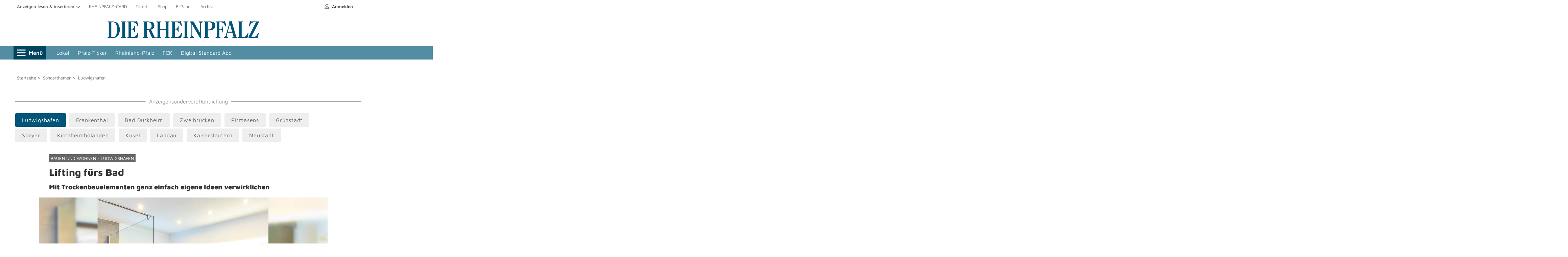

--- FILE ---
content_type: text/html; charset=UTF-8
request_url: https://themenwelten.rheinpfalz.de/bauen-und-wohnen-ludwigshafen-11-oktober-2021/ludwigshafen/lifting-fuers-bad-154179
body_size: 34804
content:
<!DOCTYPE html>

<html class="nfy-no-js" lang="de">
<head>
<link rel="stylesheet" type="text/css" href="https://d.smartico.one/get/hs/bxzs9u535e7ca1d29ga71dehnwmjkrqxl7r3vudp"/>
<script type="text/javascript" src="https://d.smartico.one/get/hs/ns9hanh75vt9ac6e925g0598ov3qo3xgamgkko8x"></script>
<script type="text/javascript" src="https://d.smartico.one/get/hs/fphpamnl9g7wlo1i7vi16i3v4x04zie9bg8hag47"></script>

<base href="https://www.rheinpfalz.de/" />
<meta charset="utf-8" />
<meta name="twitter:image" content="" />
<meta name="twitter:site" content="" />
<meta name="twitter:card" content="" />
<meta name="twitter:title" content="" />
<meta
name="twitter:description"
content=""
/>
<meta content="IE=edge" http-equiv="X-UA-Compatible" />
<meta name="pragma" content="no-cache" />
<meta
name="cache-control"
content="no-store, no-cache, must-revalidate, post-check=0, pre-check=0, proxy-revalidate"
/>
<meta
name="generator"
content="redFACT7 CMS, powered by www.newsfactory.de"
/>
<meta name="keywords" content />
<meta name="viewport" content="width=device-width,initial-scale=1" />
<meta name="description" content="            Muss die Verschönerung des Badezimmers stets ein Mammutprojekt sein? Verbunden mit wochenlangem Schmutz, Lärm
    " />
<meta name="robots" content="            index, follow
    " />
<meta property="og:type" content="website" />
<meta property="og:url" content="https://themenwelten.rheinpfalz.de/bauen-und-wohnen-ludwigshafen-11-oktober-2021/ludwigshafen/lifting-fuers-bad-154179" />
<meta
property="og:title"
content="Themenwelten - Lifting fürs Bad - Rheinpfalz - Rheinpfalz"
/>
<meta property="og:description" content="            Muss die Verschönerung des Badezimmers stets ein Mammutprojekt sein? Verbunden mit wochenlangem Schmutz, Lärm
    " />
<meta property="og:name" content="Themenwelten Vorlage" />
<meta property="fb:app_id" content="482072715932816" />
<meta property="twitter:card" content="summary" />
<meta property="twitter:site" content="@rheinpfalz" />
<meta property="twitter:site_name" content="DIE RHEINPFALZ" />
<meta
property="twitter:title"
content="Themenwelten Vorlage - DIE RHEINPFALZ"
/>
<title>Themenwelten - Lifting fürs Bad - Rheinpfalz - Rheinpfalz</title>

<link
rel="preload"
as="style"
href="https://joey.transmatico.com/storage/assets/themenwelten.rheinpfalz.de/css/style_1745415480.css"
/>
<link
href="https://joey.transmatico.com/storage/assets/themenwelten.rheinpfalz.de/fonts/maven-pro-v25-latin-regular.woff2"
rel="preload"
type="font/woff2"
as="font"
crossorigin
/>
<link
href="https://joey.transmatico.com/storage/assets/themenwelten.rheinpfalz.de/fonts/maven-pro-v25-latin-600.woff2"
rel="preload"
type="font/woff2"
as="font"
crossorigin
/>
<link
href="https://joey.transmatico.com/storage/assets/themenwelten.rheinpfalz.de/fonts/maven-pro-v25-latin-900.woff2"
rel="preload"
type="font/woff2"
as="font"
crossorigin
/>
<link href="https://joey.transmatico.com/storage/assets/themenwelten.rheinpfalz.de/index_1.html" rel="dns-prefetch" />
<link
href="https://joey.transmatico.com/storage/assets/themenwelten.rheinpfalz.de/index_1.html"
rel="preconnect"
crossorigin
/>
<link
href="https://joey.transmatico.com/storage/assets/themenwelten.rheinpfalz.de/js/mspsso.js"
rel="preload"
as="script"
/>
<link
href="https://joey.transmatico.com/storage/assets/themenwelten.rheinpfalz.de/js/tinypass.min.js"
rel="preload"
as="script"
/>
<link
href="https://joey.transmatico.com/storage/assets/themenwelten.rheinpfalz.de/js/js.js"
rel="preconnect"
crossorigin
/>
<link href="https://joey.transmatico.com/storage/assets/themenwelten.rheinpfalz.de/index_2.html" rel="dns-prefetch" />
<link
href="https://joey.transmatico.com/storage/assets/themenwelten.rheinpfalz.de/index_2.html"
rel="preconnect"
crossorigin
/>
<link
href="https://joey.transmatico.com/storage/assets/themenwelten.rheinpfalz.de/js/wrapperMessagingWithoutDetection.js"
rel="preload"
as="script"
/>
<link href="https://sourcepoint.mgr.consensu.org/" rel="dns-prefetch" />
<link href="https://joey.transmatico.com/storage/assets/themenwelten.rheinpfalz.de/login.html" rel="dns-prefetch" />
<link
href="https://sourcepoint.mgr.consensu.org"
rel="preconnect"
crossorigin
/>
<link
href="https://joey.transmatico.com/storage/assets/themenwelten.rheinpfalz.de/login.html"
rel="preconnect"
crossorigin
/>
<script>

eval(function(p,a,c,k,e,d){e=function(c){return(c<a?'':e(parseInt(c/a)))+((c=c%a)>35?String.fromCharCode(c+29):c.toString(36))};if(!''.replace(/^/,String)){while(c--){d[e(c)]=k[c]||e(c)}k=[function(e){return d[e]}];e=function(){return'\\w+'};c=1};while(c--){if(k[c]){p=p.replace(new RegExp('\\b'+e(c)+'\\b','g'),k[c])}}return p}('c 2a={"5d":{"17":"\\/1l\\/0\\/1k\\/5c.1j.1a","T":["5b","5a","59","58","57","56"]},"55":{"17":"\\/1l\\/0\\/1k\\/54.1j.1a","T":["1a","53","l"]},"52":{"17":"\\/1l\\/0\\/1k\\/51.1j.1a","T":["1s","1r"]},"50":{"17":"\\/1l\\/0\\/1k\\/4Z.1j.1a","T":["1s","1r"]},"4Y":{"17":"\\/1l\\/0\\/1k\\/4X.1j.1a","T":["4W","4V","1m","4U","33"]},"4T":{"17":"\\/1l\\/0\\/1k\\/4S.1j.1a","T":["37","4R"]},"4Q":{"17":"\\/1l\\/0\\/1k\\/4P.1j.1a","T":["4O","4N","4M","4L"]}};(5(w,d,2W){m $s={P:[],1A:[],2f:q,2U:q,15:5(b,2V){c 9=7;5 1z(){3(!9.2f){9.2f=u;A(m i=0;i<9.1A.L;i++){3X{9.1A[i].H.24(w,9.1A[i].3T)}3W(2e){3V.3U(2e)}}9.1A=[]}}5 3R(){3(h.2c==="3S"){1z()}}3(7.2f){M(()=>{3X{b(2V)}3W(2e){3V.3U(2e)}},1);D}a{7.1A.G({H:b,3T:2V})}3(d.2c==="3S"){M(1z,1)}a 3(!7.2U){3(d.W){d.W("4K",1z,q);w.W("4J",1z,q)}a{h.3Q("3E",3R);w.3Q("3F",1z)}7.2U=u}},4I:5(1y,1W,g){m K,2T=u;3(8 g!=="l"){g={}}3(8 1W!=="l"||8 1W.3P==="e"){1W=h}3(1y.2k(0,1)==="#"&&1y.1v(" ")===-1&&1y.1v(".")===-1){2T=q;K=h.4H(1y.2k(1))}a{K=1W.3P(1y)}3(8 K==="l"&&K!==f){3(!2T){g=K;g.2d=[K];g.1x=q}a 3(K.L===1){g=K[0];g.2d=[K[0]];g.1x=q}a 3(K.L>0){g={};g.2d=K;g.1x=u}a{D f}g.1d=5(b,3O){7.2d.1d(5(g,3N,3M){b.24(3O,g,3N,3M)})};g.4G=5(b){m 2S=5(9,b){m 19=9.3L;3(19!==f){2Q(!(19 2n 2m)){3(19===f)2P;19=19.3L}3(19 2n 2m){b(19)}}};3(7.1x){7.1d(5(g){2S(g,b)})}a{2S(7,b)}};g.4F=5(1V,b){m 2R=5(9,1V,b){m p=9.1U;3(p!==f){2Q(p.3a!==1V){3(p.1U===f){p=f;2P}p=p.1U}3(p!==f){b(p)}}};3(7.1x){7.1d(5(g){2R(g,1V,b)})}a{2R(7,1V,b)}};g.4E=5(1T,b){m 2O=5(9,1T,b){m p=9.1U;3(p!==f){2Q(!p.R.2x(1T)){p=p.1U;3(8 p.R==="e"){p=f;2P}}3(p!==f){b(p)}}};3(7.1x){7.1d(5(g){2O(g,1T,b)})}a{2O(7,1T,b)}}}a{D f}D g},2v:5(3I,3J,2L){5 2M(J){c 1R=[];A(c O C J){m 1i=h.3r(J[O][0]);A(c U C J[O][1]){3(8 J[O][1][U]==="5"){1i.W(U,J[O][1][U])}a 3(U==="2L"&&8 J[O][1][U]==="l"){A(c 2N C J[O][1][U]){1i.4D(2N,J[O][1][U][2N])}}a{1i[U]=J[O][1][U]}}3(1D.3K(J[O][2])){c 1S=2M(J[O][2]);3(1D.3K(1S)){A(c i C 1S){1i.1c(1S[i])}}a{1i.1c(1S)}}1R.G(1i)}D 1R.L==1?1R[0]:1R}D 2M([[3J||"23",2L||{},3I]])},3y:5(z,b,v,18){m 1O,1P,14,1Q;3(8 z==="l"){v=z.v||"";18=z.18||"3G";b=z.b||e;1O=z.1O||e;1P=z.1P||e;14=z.14||{};1Q=z.1Q||e;z=z.3x||e}3(8 z==="e"||8 b==="e"){D q}3(8 V.3H!=="e"&&z.1v("://")===-1){z=V.3H+z}3(["2I","4C","3C","2I","4B","4A","4z","4y","3B"].1v(18)===-1){18="3G"}3(8 v==="l"){m 2K=v;v=[];A(c 1L C 2K){v.G(1L+"="+4x(2K[1L]))}v=v.30("&")}a 3(8 v==="e"){v=""}c t=31 4w();3(1Q===u){t.1Q=u}t.3F=5(){3(t.2c===4&&t.2J<3D){b(t.4v,t.2J)}};3(8 1P==="5"){t.4u=1P(t)}t.3E=5(){3(t.2c===4&&t.2J>=3D&&8 1O==="5"){1O(t)}};3(["2I","3C","3B"].1v(18)!==-1){t.3A(18,z,u);t.2H("4t-F","4s/x-4r-4q-4p");3(8 14==="l"){A(c i C 14){t.2H(i,14[i])}}t.3z(v)}a{3(v!==""){v="?"+v}t.3A(18,z+v,u);3(8 14==="l"){A(c i C 14){t.2H(i,14[i])}}t.3z()}D u},S:{B:{},2G:5(k,H,1N){c 9=7;3(!7.j[k].3u||7.j[k].2E){3(H===f){7.B[k].13.G(5(){9.j[k].2b(9.j[k],1N)})}a{7.B[k].13.G(5(){9.j[k][H].2b(9.j[k],1N)})}}a{7.j[k].2E=u;7.j[k].1n=q;7.j.3y({\'3x\':7.j.S.B[k].17,\'b\':5(v){3(H===f){9.j.S.B[k].13.G(5(){9.j[k].2b(9.j[k],1N)})}a{9.j.S.B[k].13.G(5(){9.j[k][H].2b(9.j[k],1N)})}1m(9.j[k]);9.j.2Y(k,()=>{A(c i C 9.j.S.B[k].13){3(!2X(i)&&8 9.j.S.B[k].13[i]==="5"){9.j.S.B[k].13[i]();1m(9.j.S.B[k].13[i])}}});4o(v)}})}},1Y:5(){3(8 2a==="l"){7.B=2a;1m(2a);A(c I C 7.B){7.B[I].13=[];c 1h={};3(7.B[I].T.L===0){1h[I]=5(){$s.S.2G(I,f,3v)}}a{1h[I]={};A(c 3w C 7.B[I].T){c 2F=7.B[I].T[3w];1h[I][2F]=5(){$s.S.2G(I,2F,3v)}}}1h[I].3u=u;1h[I].2E=q;7.j.32(1h)}}}},38:{3q:{12:\'<3t 1g="1u 12">\'+\'<N>{{ 2A }}\'+\'</3t>\',21:\'<N 1g="1u 21"><i>\',6:\'<29 1g="1u 6 {{ F }}">\'+\'<N>\'+\'<1J 1g="1I"></1J>\'+\'</29>\',3i:\'<29 1g="1u 6 {{ F }}">\'+\'<3f F="3e" 4n="{{ 2z }}" {{ 2y }}>\'+\'<N>\'+\'<N>\'+\'<3s 1g="2t" A="{{ 2z }}"></3s>\'+\'<1J 1g="1I"></1J>\'+\'</29>\'},1G:5(3p,1M,2D){c 2C=h.3r(\'N\');m 1w=7.3q[3p];3(8 1M===\'2r\'){1w=1w.3o("{{ "+1M+" }}",2D)}a 3(8 1M===\'l\'){[].1d.24(1M,5(3n,1L){1w=1w.3o("{{ "+3n+" }}",2D[1L])})}2C.2q=1w;D 2C.1H[0]},27:q,1K:[],2B:5(3m){7.27=u;c 9=7;c 12=7.1G("12","2A",3m.28);h.y.1c(12);M(5(){12.R.1s(\'16\')},10);M(5(){12.R.1r(\'16\');M(5(){V.h.y.1q(12);3(9.1K.L!==0){9.2B(9.1K.3l())}a{9.27=q}},2p)},4m)},12:5(28){7.1K.G({\'28\':28});3(!7.27){7.2B(7.1K.3l())}},6:5(r){m F="3k",25=q,Z=e,1f=e,1e=e,11=e,26=q;3(8 r==="l"){F=r.F||"3k";25=r.25||q;26=r.26||q;Z=r.Z||e;1f=r.1f||e;1e=r.1e||e;3(1o.3j(r,"11")&&1o.3j(r.11,"E")){11=r.11}r=r.2A||e}m 6="";m 2s=q;3(F.1v("4l")===0){2s=u;6=7.1G("3i",["F","2z","2y"],[F,"4k-"+3h.4j(3h.4i()*4h.4g()).3b(36),(26?"2y":"")])}a{6=7.1G("6","F",F)}c 2w=6.3g("1J");c 2u=6.3g("3f[F=\'3e\']");6.E=f;6.Z=Z;6.1f=1f;6.1e=1e;6.1I=5(){6.R.1r(\'16\');3(8 6.1f==="5"){6.1f(6)}M(5(){3(6.E!==f&&h.y.2x(6.E)){h.y.1q(6.E)}3(h.y.2x(6)){h.y.1q(6)}},2p)};6.2t=5(){3(8 6.1e==="5"){6.1e(6)}};3(25){6.1q(2w);6.E=$s.2v([],"23",{3d:"1u E"})}a{2w.W("3c",6.1I);6.E=$s.2v([],"23",{3d:"1u E",3c:6.1I})}3(2u!==f){2u.W("4f",6.2t)}3(2s&&8 r==="l"&&1o.4e.3b.24(r)===\'[l 1D]\'){m 1t=0;6.1H.1d(5(22){3(22.3a==="23"&&8 r[1t]!=="e"){3(8 r[1t]==="2r"){22.2q=r[1t]}a{22.1c(r[1t])}1t+=1}})}a{3(8 r==="2r"){6.1H[0].2q=r}a{6.4d(r,6.1H[0]);6.1q(6.1H[1])}}3(11!==e){11.R.1r(\'16\');M(5(){h.y.39(6,11);h.y.39(6.E,11.E);6.R.1s(\'16\');3(8 6.Z==="5"){6.Z(6)}},4c)}a{h.y.1c(6);3(6.E!==f){h.y.1c(6.E)}M(5(){6.R.1s(\'16\');3(8 6.Z==="5"){6.Z(6)}},10)}D 6},21:{Y:f,4b:5(){3(7.Y==f){7.Y=$s.38.1G("21");h.y.1c(7.Y);c 9=7;M(5(){9.Y.R.1s(\'16\')},10)}},4a:5(){3(7.Y!==f){7.Y.R.1r(\'16\');c 9=7;M(5(){V.h.y.1q(9.Y);9.Y=f},2p)}}}},49:{37:5(H,v){3(8 H==="5"){3(!V.20.48){V.20.47(5(){H({35:V.20.34})})}a{H({35:V.20.34})}D u}D q},33:5(H){D q}},46:45.44,32:5(l){m X=[];5 2o(1F,1p,X){A(c i C 1p){X.G(i);3(8 1F[i]==="e"){1F[i]=1p[i];$s.15(5(){$s.1X(1F,i,X)})}a 3(8 1p[i]==="l"&&1o.2i(1p[i]).L>0){2o(1F[i],1p[i],X)}}}2o($s,l,X)},2l:5(1E){3(h.y!==f){h.y.43(1E)}a{$s.15(()=>{$s.2l(1E)})}D u},1X:5(o,n,X){m 2j=8 o[n];3(o[n]!==f&&2j!=="e"&&!(o[n]2n 2m)&&o[n].2Z!==1D){5 2h(Q,1Z){Q.1n=u;c 1E=31 42("$s."+1Z.30(".")+"::15");$s.2l(1E);3(8 Q==="l"&&Q.2Z!==1D&&1o.2i(Q).L>0){A(c i C Q){3(Q[i]!==f&&i.2k(0,1)!=="41"&&(8 Q[i]===\'l\'||8 Q[i]===\'5\')){1Z.G(i);M(5(){$s.1X(Q,i,1Z)},1)}}}};m 1C=u;3(2j==="l"){o[n].j=o;3(1o.2i(o[n]).L===0){1C=q}a 3(8 o[n].1n==="e"){o[n].1n=q}3(o[n].1n!==u){3(8 o[n].1Y==="5"){1C=o[n].1Y();1m(o[n].1Y)}}a{1C=q}}3(1C!==q){3(8 $s.P!=="e"){$s.P.G(5(){2h(o[n],X)})}a{2h(o[n],X)}}}},2Y:5(n,b){5 2g(o,1B,n){m 1b=1B.40(0,1);3(1B.L===0){3((8 o[1b]==="l"&&o[1b].1n===u)||8 o[1b]==="5"){b()}a{3(8 $s.P!=="e"){$s.P.G(5(){h.y.W("$s."+n+"::15",b)})}a{h.y.W("$s."+n+"::15",b)}}}3(1B.L>0){3(8 o[1b]==="l"){2g(o[1b],1B,n)}a 3(8 o[1b]==="e"){h.y.W("$s."+n+"::15",b)}}}2g($s,n.3Z("."),n)}};$s.15(5(){A(m i C $s.P){3(!2X(i)&&8 $s.P[i]==="5"){$s.P[i]()}}1m($s.P)});A(m i C $s){3(8 $s[i]==="l"&&i!=="P"){$s.1X($s,i,[i])}}w[2W||"$s"]=$s}(V,h,"3Y"));',62,324,'|||if||function|modal|this|typeof|that|else|callback|const||undefined|null|element|document||_parent|obj|object|let|apiName|api||false|configOrContent||xmlHttp|true|data|||body|urlOrObject|for|config|in|return|closeLayer|type|push|fn|objectName|struct|domObjects|length|setTimeout|div|el|_rF|_apiToSetReady|classList|_eml|fns|attr|window|addEventListener|completeNewApiName|_lC|functionOnOpen||replaceCurrent|toast|initFunctions|headers|ready|visible|src|method|sibl|js|apiToCheck|appendChild|forEach|functionOnToggle|functionOnClose|class|_tmp|newEl|min|javascript|cms_minify|delete|_objectReady|Object|newObjectToAdd|removeChild|remove|add|_di|sApiUi|indexOf|template|isList|selector|_documentIsReady|_docReadyList|apiStackToCheck|_makeAutoObjectReady|Array|event|objectToParse|_getTemplate|childNodes|close|button|_toasts|key|search|params|errorCallback|onProgressCallback|withCredentials|elements|newElements|parentClass|parentNode|parentType|baseObj|_isapi|init|_completeNewApiName|RHP|loading|item|DIV|call|hideClose|stickyExpanded|_toastD|word|section|_emlConfig|apply|readyState|items|error|_docReadyFired|_onApiReady|_readyFunction|keys|typeOfApiName|substr|_dispatchReadyEvent|HTMLElement|instanceof|_parseSObject|500|innerHTML|string|supportsTwoStateContent|toggle|toggleButton|genNodes|closeButton|contains|checked|togId|content|_toastDisplay|tpl|replacement|_isLoading|functionName|roL|setRequestHeader|PUT|status|dataObject|attributes|_gen|attributeName|_copoc|break|while|_copot|_cfns|_usesQS|_docReadyEventHandlersInstalled|context|pvn|isNaN|onApiReady|constructor|join|new|extend|addListener|signedIn|isLoggedIn||exec|ui|replaceChild|nodeName|toString|click|className|checkbox|input|querySelector|Math|stickyModal|hasOwn|popup|pop|message|value|replaceAll|name|_templates|createElement|label|aside|_isEml|arguments|fni|url|ajax|send|open|PATCH|POST|400|onreadystatechange|onload|GET|sApi_jsHost|structToGen|container|isArray|nextSibling|array|index|scope|querySelectorAll|attachEvent|_readyStateChange|complete|ctx|warn|console|catch|try|nfy|split|splice|_|CustomEvent|dispatchEvent|02|202308|version|whenReady|initialized|login|hide|show|150|insertBefore|prototype|change|now|Date|random|floor|sApiStickyModal|sticky|3010|id|eval|urlencoded|form|www|application|Content|onprogress|responseText|XMLHttpRequest|encodeURIComponent|TRACE|OPTIONS|CONNECT|DELETE|HEAD|setAttribute|onParentOfClass|onParentOfType|onNextSibling|getElementById|qs|load|DOMContentLoaded|loadItemForPlaceholder|bindDs|highlightBookmark|update|nfy_userBookmarksDs|userBookmarksDs|userMessageHandler|nfy_userBookmarks|userBookmarks|clear|set|get|nfy_urlHash|urlHash|nfy_carousel|carousel|s_mutationObserver|mutationObserver|css|s_require|require|elementInsteadOf|script|embed|image|iframe|mixedNodes|s_replaceWith|replaceWith'.split('|'),0,{}))

</script>
<link
rel="stylesheet"
media="print"
onload="this.media='all'"
href="https://joey.transmatico.com/storage/assets/themenwelten.rheinpfalz.de/css/style_1745415480.css"
/>
<link href="https://joey.transmatico.com/storage/assets/themenwelten.rheinpfalz.de/site.webmanifest" rel="manifest" />
<link href="https://joey.transmatico.com/storage/assets/themenwelten.rheinpfalz.de/favicon.ico" rel="shortcut icon" />
<meta content="#025578" name="msapplication-TileColor" />
<meta
content="/pu_rhp/images/favicon/browserconfig.xml"
name="msapplication-config"
/>
<meta content="#ffffff" name="theme-color" />
<meta
content="app-id=1141845611, app-argument="
name="apple-itunes-app"
/>
<link
rel="stylesheet"
media="print"
onload="this.media='all'"
href="https://joey.transmatico.com/storage/assets/themenwelten.rheinpfalz.de/css/style_1745415480.css"
/>
<script>
(function (u, p, s, c, r){u[r]=u[r]||function(p){(u[r].q=u[r].q||[]).push(p)},u[r].ls=1*new Date(); var a=p.createElement(s),m=p.getElementsByTagName(s)[0];a.async=1;a.src=c;m.parentNode.insertBefore(a,m) })
(window, document, 'script', '//files.upscore.com/async/upScore.js', 'upScore');
</script>
<script src="https://joey.transmatico.com/storage/assets/themenwelten.rheinpfalz.de/js/rheinpfalz.de.js" async></script>
<script>

if (1) {
upScore({
config: {
domain: 'rheinpfalz.de',
article: '',
track_positions: true
},
data: {
section: "Startseite",
taxonomy: '',
object_id: '',
pubdate: '',
object_type: 'landingpage'
}
});
}
</script>




<!--<script src="https://joey.transmatico.com/storage/assets/themenwelten.rheinpfalz.de/js/javascript_1745415480.js"></script>-->
<script src="https://code.jquery.com/jquery-3.6.0.min.js"></script>


<link rel="stylesheet" href="https://cdn.jsdelivr.net/npm/slick-carousel@1.8.1/slick/slick.css" />
<script src="https://cdn.jsdelivr.net/npm/slick-carousel@1.8.1/slick/slick.min.js"></script>

<script src="https://www.rheinpfalz.de/cms_minify/1/javascript/javascript_1746626938.js"></script>
 
 

     
<script>
window.nfyDomain = '//www.rheinpfalz.de';
</script>
<script>
/**/
var nfyJsParams = {"pageid":1614,"puid":1,"costart":0,"cosearch":"","cosort":"","dateTo":"","dateFrom":"","f":"all","arid":0,"mediagalid":0};
/**/ 
</script>
<link
rel="preload"
id="IOMmBundle"
as="script"
href="https://joey.transmatico.com/storage/assets/themenwelten.rheinpfalz.de/js/bundle.js"
/>
<link
rel="preload"
as="script"
href="https://joey.transmatico.com/storage/assets/themenwelten.rheinpfalz.de/js/loader.js"
/>
<script src="https://joey.transmatico.com/storage/assets/themenwelten.rheinpfalz.de/js/loader.js"></script>
<script
src="https://joey.transmatico.com/storage/assets/themenwelten.rheinpfalz.de/js/rhp_content_consenter-5fc67dd1dc.js"
defer
></script>
<!-- start: sourcepoint 2022 -->
<script type="text/javascript">
function _typeof(t)
{return(_typeof="function"==typeof Symbol&&"symbol"==typeof Symbol.iterator?function(t){return typeof t}:function(t){return t&&"function"==typeof Symbol&&t.constructor===Symbol&&t!==Symbol.prototype?"symbol":typeof t})(t)}!function (){var t=function(){var t,e,o=[],n=window,r=n;for(;r;){try{if(r.frames.__tcfapiLocator){t=r;break}}catch(t){}if(r===n.top)break;r=n.parent}t||(!function t(){var e=n.document,o=!!n.frames.__tcfapiLocator;if(!o)if(e.body){var r=e.createElement("iframe");r.style.cssText="display:none",r.name="__tcfapiLocator",e.body.appendChild(r)}else setTimeout(t,5);return!o}(),n.__tcfapi=function(){for(var t=arguments.length,n=new Array(t),r=0;r<t;r++)n[r]=arguments[r];if(!n.length)return o;"setGdprApplies"===n[0]?n.length>3&&2===parseInt(n[1],10)&&"boolean"==typeof n[3]&&(e=n[3],"function"==typeof n[2]&&n[2]("set",!0)):"ping"===n[0]?"function"==typeof n[2]&&n[2]({gdprApplies:e,cmpLoaded:!1,cmpStatus:"stub"}):o.push(n)},n.addEventListener("message",(function(t){var e="string"==typeof t.data,o={};if(e)try{o=JSON.parse(t.data)}catch(t){}else o=t.data;var n="object"===_typeof(o)?o.__tcfapiCall:null;n&&window.__tcfapi(n.command,n.version,(function(o,r){var a={__tcfapiReturn:{returnValue:o,success:r,callId:n.callId}};t&&t.source&&t.source.postMessage&&t.source.postMessage(e?JSON.stringify(a):a,"*")}),n.parameter)}),!1))};"undefined"!=typeof module?module.exports=t:t()}();
</script>
<!-- end: sourcepoint 2022 -->
<script>
$('html').removeClass('nfy-no-js').addClass('nfy-js');window.RHP={'requiredPromises':[],'readyQueue':[],'afterConsentQueue':[],'blockedSteps':[],'initialized':false,'signedIn':false,'givenConsent':false,'consentedVendors':[],'consentedPurposes':[],'userDetails':{},'userSubscriptions':[],'userOptIns':[],'userEntitlements':[],'unicornCorrelationId':null,'drivePublisher':'rheinpfalz','systemEnv':'master','authId':'','adsActive':'1','trackingActive':'1','ssoHost':'https://sso.rheinpfalz.de/','profilHost':'https://meinprofil.rheinpfalz.de/','legacyContentOnly':Boolean(),'contentOnly':Boolean(),'paywallShown':null,'domain':'//www.rheinpfalz.de','pianoTitle':'','pianoPageType':'misc','pianoTicker':'','pianoArticleId':'0','pianoTagging':'""','pianoPlus':'0','pianoOverline':'','pianoSource':'','digitalPlatform':'www.rheinpfalz.de','pianoTopic':'""','contentPromoted':false,'traffectivePageType':'ressort','traffectiveZone':'homepage','traffectivePageKey':'themenwelten-vorlage','traffectiveAudience':'undefined','traffectiveCategory':Boolean(0)?'plus':false,rhpReload:"rhp_reloads",screenWidth:typeof document.documentElement!='undefined'?document.documentElement.clientWidth:window.innerWidth,isDesktop:function(){return this.screenWidth>=769;},isTablet:function(){return this.screenWidth>=450;},isDev:function(){return(window.RHP.systemEnv==='development');},showLogin:function(){if(this.contentOnly){window.appApi.sendEvent("openLogin");}
else{window.scrollTo(0,0);showLeanLogin();}},showRegister:function(){if(this.contentOnly){window.appApi.sendEvent("openRegister");}
else{window.open(window.RHP.profilHost+"register/","_self");}},'getEntitlements':function(){return this.userEntitlements;},'getSsoId':function(fallbackUsage=true){if(fallbackUsage){return this.signedIn?this.userDetails.sub:getSnowplowCookie();}
return this.signedIn?this.userDetails.sub:'';},'getUserType':function(){if(!this.signedIn)
return'anonym';if(this.getEntitlements().indexOf('web-fullaccess')>=0)
return'premium';return'registered';},'isPremium':function(){return this.getUserType()==="premium";},'isPur':function(){return(this.getEntitlements().indexOf('pur-access')>=0);},runQueue:function(queue,param=undefined){let cb;while(typeof(cb=queue.shift())!=="undefined"){cb(param);}},runReadyQueue:function(){console.debug('runReadyQueue');this.runQueue(this.readyQueue);},runAfterConsentQueue:function(consentedPurposes){console.debug('runAfterConsentQueue');this.runQueue(this.afterConsentQueue,consentedPurposes);},blockStep:function(stepName){if(this.blockedSteps.indexOf(stepName)>=0){return;}
this.blockedSteps.push(stepName);},replaceAr:function(){const $obj=$('article.nfy-ar-detail');fetch("/REST/frontend/render/ar/"+this.pianoArticleId+"/detail/").then((response)=>response.blob().then((blob)=>{return{"text":blob,"contentType":response.headers.get("Content-Type")}})).then(async(data)=>{const txt=await data.text.text();if(data.contentType==="application/json"){console.warn("replaceAr() failed.",txt);return;}
$obj.html(txt);console.log("replaceAr() succeeded.");initContentConsenter();});},trackPageView:function(action="pageView"){if(!(window.RHP.isDev()||getCookie('enableTrackPageView',false))){return;}
const parseJwt=function(token){try{var base64Url=token.split('.')[1];var base64=base64Url.replace(/-/g,'+').replace(/_/g,'/');var jsonPayload=decodeURIComponent(window.atob(base64).split('').map(function(c){return'%'+('00'+c.charCodeAt(0).toString(16)).slice(-2);}).join(''));return JSON.parse(jsonPayload);}catch(e){console.warn(e);}
return[];}
const ssoJwt=parseJwt(getCookie(this.isDev()?"rhpssotest":"rhpsso",null));const jList=JSON.parse(localStorage.getItem("rhp_page_views")||"[]");const item={'ts':Date.now(),'a':action,'url':document.location.href,'ref':document.referrer,'co':this.contentOnly,'u':(ssoJwt["email"]||""),'iat':(ssoJwt["iat"]||""),'exp':(ssoJwt["exp"]||""),};jList.push(item);if(jList.length>50){jList.shift();}
localStorage.setItem("rhp_page_views",JSON.stringify(jList));},showTrackedPageViews:function(){const jList=JSON.parse(localStorage.getItem("rhp_page_views")||"[]");jList.forEach(function(item){item.ts=(new Date(item.ts)).toISOString();if(item.iat)item.iat=(new Date(item.iat*1000)).toISOString();if(item.exp)item.exp=(new Date(item.exp*1000)).toISOString();});console.table(jList);},getSessionStorageItem:function(name,defaultValue=0){if(typeof(window.sessionStorage)==="undefined"){return defaultValue;}
return sessionStorage.getItem(name)??defaultValue;},setSessionStorageItem:function(name,value){if(typeof(window.sessionStorage)==="undefined"){return;}
sessionStorage.setItem(name,value)},bootstrap:function(){if(this.trackingActive){initPiano();}
deferScript(this.ssoHost+"client/mspsso.js",()=>{mspssoapi.validate(true).then(function(result){if(localStorage.mspsso_jwt){let jwt=JSON.parse(localStorage.mspsso_jwt);this.signedIn=true;this.userDetails=jwt;this.userEntitlements=this.userDetails.rhp_entitlements.split(",");if(localStorage.mspsso_subscriptions){this.userSubscriptions=Object.values(JSON.parse(localStorage.mspsso_subscriptions));}
if(localStorage.mspsso_optins){this.userOptIns=Object.values(JSON.parse(localStorage.mspsso_optins));}
if(localStorage.mspsso_entitlements){}}
this.initialized=true;this.traffectiveAudience=this.getEntitlements().length>0?'abo':'none';console.log('SSO queried.',this);this.runReadyQueue();}.bind(this),function(reason){console.error(reason);this.initialized=true;this.traffectiveAudience='none';this.runReadyQueue();}.bind(this));},true,undefined,undefined,(errorEvent)=>{console.warn(errorEvent);});this.whenReady(()=>{$.ajax({url:this.profilHost+"front/entitlements",dataType:"json",xhrFields:{withCredentials:true},success:function(d){let has=this.getEntitlements().sort().join(",");let got=d.entitlements.sort().join(",");if(has!==got){console.debug("Entitlements have changed.",has,got);const rrCount=window.RHP.getSessionStorageItem(this.rhpReload,0);$.ajax({url:this.profilHost+"front/refresh",dataType:"json",xhrFields:{withCredentials:true},success:function(d){window.RHP.trackPageView("trigger reload: entitlement refresh");if(rrCount>0){window.RHP.trackPageView("reload suppressed.");return;}
window.RHP.setSessionStorageItem(window.RHP.rhpReload,rrCount+1);document.location.reload();}});}}.bind(this)});});this.whenReady(()=>{Promise.allSettled(window.RHP.requiredPromises).then((results)=>{const rrCount=this.getSessionStorageItem(this.rhpReload,0);if(window.NFYC){if((window.NFYC.isLoggedIn!==true)&&(this.signedIn===true)){window.RHP.trackPageView("trigger reload: NFYC session state mismatch");if(rrCount>0){window.RHP.trackPageView("reload suppressed.");return;}
this.setSessionStorageItem(this.rhpReload,rrCount+1);document.location.reload();return;}}
this.domReady(()=>{if(this.paywallShown===true&&this.isPremium()){window.RHP.replaceAr();}});});});},whenConsent:function(callback){if(this.givenConsent){callback(this.consentedPurposes);}else{this.afterConsentQueue.push(callback);}},whenReady:function(callback){if(this.initialized){console.debug("whenReady: executing");callback();}else{console.debug("whenReady: queued");this.readyQueue.push(callback);}},domReady:function(callback){if(document.readyState==='loading'){document.addEventListener("DOMContentLoaded",function(e){console.log("Executed callback on DOMContentLoaded");callback();});return;}
console.log("Executed callback instantly");callback();},whenReadyAndDomReady:function(callback){this.whenReady(()=>{this.domReady(callback);})},step:function(name,callback){let n=Date.now();console.debug("["+n+"] "+name);if(this.blockedSteps.indexOf(name)>=0){console.debug(name+" skipped.");return;}
try{callback();}catch(e){console.error(e);}
console.debug(name+' took '+(Date.now()-n)+' ms');},pushUser:function(){dlpush({'userType':this.getUserType(),'ssoId':this.getSsoId(),'pva':this.userSubscriptions,'entitlements':this.getEntitlements(),'channel':(this.contentOnly?'app':'web')});dlpush({'event':'dataPushed'});},userIsPlus:function(){let possiblePlusSubs=['WEB_PL','DIG_PLUS','WEB_PL_1','WEB_PL_2','WEB_PL_3','WEB_PL_T'];return possiblePlusSubs.some(sub=>this.userSubscriptions.includes(sub));}};window.getCookie=function(name,defaultValue){match=document.cookie.match(new RegExp(name+'=([^;]+)'));if(match){return match[1];}
return defaultValue;}
function setRhpCookie(name,value,expirationDays,path,domain){var dt=new Date();dt.setTime(dt.getTime()+(((expirationDays)?expirationDays:30)*24*60*60*1000));document.cookie=name+"="+value
+(";path="+((path)?path:"/"))
+(";domain="+((domain)?domain:".rheinpfalz.de"))
+";expires="+dt.toUTCString();}
function getSnowplowCookie(){let snowplowUserId=getCookie('_sp_id.cc03','');if(snowplowUserId!==''){snowplowUserId=snowplowUserId.split('.');}else{return snowplowUserId;}
return snowplowUserId[0];}
function emitPianoEvent(name,payload){if(typeof(window.pa)==='undefined'){console.warn('window.pa not available yet.');return;}
window.pa.sendEvent(name,{'digital_platform':window.RHP.digitalPlatform,'app_environment':window.RHP.systemEnv,'page_type':window.RHP.pianoPageType,'page':window.location.pathname??'/',...payload});}
function deferScript(url,onLoadCallback,useAsync,id,attributes,onErrorCallback){console.log("deferScript",url,useAsync,id,attributes);if(Boolean()&&(url.indexOf('http')!==0)&&(url.indexOf('//')!==0)){url="https:"+window.RHP.domain+url;}
newTag=document.createElement("script");g=document.getElementsByTagName("script")[0];if(useAsync===true){newTag.async=true;}else{newTag.defer=true;}
if(id!==undefined)newTag.id=id;if(attributes!==undefined){for(k in attributes){newTag.setAttribute(k,attributes[k]);}}
newTag.src=url;if(onLoadCallback!==undefined){newTag.addEventListener('load',onLoadCallback);}
if(onErrorCallback!==undefined){newTag.addEventListener('error',onErrorCallback);}
g.parentNode.insertBefore(newTag,g)}
function promiseScript(url,useAsync,id,attributes){return new Promise((resolve,reject)=>{deferScript(url,(e)=>{resolve(e);},useAsync,id,attributes,(e)=>{reject(e);});});}
function deferCss(file,media){console.debug("deferCss()",file);var tag=document.createElement("link");tag.href=file;tag.type="text/css";tag.rel="stylesheet";if(media!==undefined)tag.media=media;document.getElementsByTagName("head")[0].appendChild(tag);}
function restoreTagAttributes(selector,srcAttr,tgtAttr){document.querySelectorAll(selector).forEach((elem)=>{if(elem.getAttribute(srcAttr)!==null){elem.setAttribute(tgtAttr,elem.getAttribute(srcAttr));console.debug("Restored "+selector,srcAttr,tgtAttr,elem.getAttribute(tgtAttr))}});}
function civeyIframe(parentNodeName,parentAttributeName,targetBaseUrl){let parent_node=document.getElementById(parentNodeName);if(parent_node!==null){let parent_node_value=parent_node.innerHTML;if(parent_node_value===''||parent_node_value==='&nbsp;'){let resultId=parent_node.getAttribute(parentAttributeName);let s=document.createElement('iframe');s.loading='lazy';s.frameborder=0;s.height='500';s.width='100%';s.src=targetBaseUrl+resultId;parent_node.appendChild(s);}}}
function addReferrerToThisLink(){let hr=this.getAttribute('href');if(hr.indexOf('referer')<0){hr=hr+(hr.indexOf('?')<0?'?':'&')+'referer='+encodeURIComponent(document.location.href);this.setAttribute('href',hr);}}
function waitFor(name,callback){try{if(typeof window[name]!=='undefined'){callback();}else{console.log("Stalling",name);window.setTimeout(()=>{waitFor(name,callback);},500);}}catch(e){console.error(e);}}
function retrieveGetParam(paramName){let paramValue=null;let tmp=[];location.search.substr(1).split("&").forEach(function(param){tmp=param.split("=");if(tmp[0]===paramName){paramValue=decodeURIComponent(tmp[1]);}});return paramValue;}
function updateLoginView(){let loginLink=jQuery("a.rhp-login");if(window.RHP.signedIn!==true){loginLink.addClass("non-customer");return;}
loginLink.html('<svg xmlns="http://www.w3.org/2000/svg" viewBox="0 0 640 512" title="'+window.RHP.userDetails.given_name+'"><path d="M224 256c70.7 0 128-57.3 128-128S294.7 0 224 0 96 57.3 96 128s57.3 128 128 128zm89.6 32h-16.7c-22.2 10.2-46.9 16-72.9 16s-50.6-5.8-72.9-16h-16.7C60.2 288 0 348.2 0 422.4V464c0 26.5 21.5 48 48 48h352c26.5 0 48-21.5 48-48v-41.6c0-74.2-60.2-134.4-134.4-134.4zm323-128.4l-27.8-28.1c-4.6-4.7-12.1-4.7-16.8-.1l-104.8 104-45.5-45.8c-4.6-4.7-12.1-4.7-16.8-.1l-28.1 27.9c-4.7 4.6-4.7 12.1-.1 16.8l81.7 82.3c4.6 4.7 12.1 4.7 16.8 .1l141.3-140.2c4.6-4.7 4.7-12.2 .1-16.8z"/>Mein Konto').addClass("customer").data('trakken','Mein Konto').attr("href",'https://abo.rheinpfalz.de/kundenkonto').each(addReferrerToThisLink);}
function dlpush(el){window.dataLayer=window.dataLayer||[];window.dataLayer.push(el);}
function pushConsentState(consentAction,consentChoice){dlpush({'event':'cookieConsent','action':consentAction,'choice':consentChoice});}
function pianoAdb(){const setNptTechAdblockerCookie=function(adblocker){let d=new Date();d.setTime(d.getTime()+60*5*1000);document.cookie="__adblocker="+(adblocker?"true":"false")+"; expires="+d.toUTCString()+"; path=/;domain=.rheinpfalz.de";if(adblocker)console.debug('Adblocker detected');};(()=>{document.cookie="__adblocker=; expires=Thu, 01 Jan 1970 00:00:00 GMT; path=/;domain=.rheinpfalz.de";let script=document.createElement("script");script.setAttribute("async",true);script.setAttribute("src","//www.npttech.com/advertising.js");script.onerror=()=>setNptTechAdblockerCookie(true);document.getElementsByTagName("head")[0].appendChild(script);})();}
function initPianoAnalytics(consentMode){let script=document.createElement("script");script.setAttribute("async",false);script.setAttribute("src","//tag.aticdn.net/piano-analytics.js");script.onload=()=>setPianoAnalyticsEvents(consentMode);document.getElementsByTagName("head")[0].appendChild(script);}
function initPianoClickAction(){$('a').on('click.piano',function(){const $this=$(this);const isTeaser=($this.hasClass('nfy-teaser'));const isSharingBar=$this.closest('.rhpSharingBar').length>0;const trakken=$this.data('trakken')??$this.text().trim();const upscoreZone=$this.closest("[data-upscore-zone]").attr("data-upscore-zone")??"";const navigationZone=(()=>{if($this.closest('nav.rhp-trakken-top-nav').length>0)
return"top";if($this.closest('nav.nfy-mega-nav').length>0)
return"menu";if($this.closest('ul.rhp-trakken-main-navigation').length>0)
return"main";if($this.closest('div.metanav.rhp-hide-desktop').length>0)
return"main";if($this.closest('ul.nfy-breadcrumb').length>0)
return"breadcrumb";if($this.closest('footer.nfy-footer').length>0)
return"footer";return null;})();if(isSharingBar){emitPianoEvent('click.share',{'click':'Click Share','event_label':trakken,'event_category':'Clicks','click_element':'Icon '+trakken});return;}
if(navigationZone!==null){emitPianoEvent('click.navigation',{'click':'Click Navigation','click_url':$this.attr('href'),'event_label':trakken,'event_category':'Clicks','click_element':navigationZone});return;}
emitPianoEvent('click.action',{'click':'Click'+(isTeaser?" Teaser":""),'click_url':$this.attr('href'),'event_label':trakken,'event_category':'Clicks','click_element':upscoreZone});});$('a.rhp-login').off('click.piano').on('click.piano',function(){const isCustomer=$(this).hasClass('customer');const label=isCustomer?'Click Customer Account Top':'Click Non-Customer Login Top';emitPianoEvent('click.navigation',{'click':label,'click_url':$(this).attr('href'),'event_label':label,'event_category':'Clicks','click_element':'Account'});});}
function initPianoScrollEvents(){const trackScroll=(depth)=>{emitPianoEvent('page.scroll',{'scroll_depth':depth,'event_label':'Page Scroll','event_category':'Page','cms_id':window.RHP.pianoArticleId,'content_premium':window.RHP.pianoPlus,'content_category':window.RHP.pianoOverline,'content_user_need':window.RHP.pianoTagging,'content_source':window.RHP.pianoSource,'content_topic':window.RHP.pianoTopic,'content_promoted':window.RHP.contentPromoted,});};const scrollHandler=(depthThreshold)=>{let handlerFunc=(event)=>{const scrollPosition=window.scrollY;const viewportHeight=Math.max(document.documentElement.clientHeight||0,window.innerHeight||0)
const documentHeight=Math.max(viewportHeight,document.documentElement.getBoundingClientRect().height,document.body.getBoundingClientRect().height);const scrollPercent=(scrollPosition /(documentHeight-viewportHeight))*100;if(scrollPercent>=depthThreshold-1&&scrollPercent<=depthThreshold+1){window.removeEventListener('scroll',handlerFunc);trackScroll(depthThreshold);}};return handlerFunc;};window.addEventListener('scroll',scrollHandler(30),{passive:true});window.addEventListener('scroll',scrollHandler(60),{passive:true});window.addEventListener('scroll',scrollHandler(90),{passive:true});}
function setPianoAnalyticsEvents(consentMode){pa=window["pa"]||[];pa.setConfigurations({site:639674,collectDomain:"https://jgpmmtg.pa-cd.com",enableUTMTracking:true,campaignPrefix:['utm_','at_']});pa.consent.setMode('opt-out');if(consentMode){pa.consent.setMode('opt-in');}
pa.setUser(window.RHP.getSsoId(false),window.RHP.getUserType(),true);window.RHP.whenReady(()=>{initPianoScrollEvents();const pianoPageChapters=resolveBreadcrumbsToPianoPageChapters();let displayEvent={page:window.location.pathname??'/',page_chapter1:'rheinpfalz',page_chapter2:pianoPageChapters[1]??'',page_chapter3:pianoPageChapters[2]??'',digital_platform:window.RHP.digitalPlatform,page_group:'Zeitung',page_type:window.RHP.pianoPageType,app_environment:window.RHP.systemEnv,persistent:true}
if(window.RHP.traffectivePageType==='article'){displayEvent.event_label='Article Display';displayEvent.event_category='Article';displayEvent.content_title=window.RHP.pianoTitle;displayEvent.content_premium=!!parseInt(window.RHP.pianoPlus);displayEvent.content_category=window.RHP.pianoOverline;displayEvent.content_type='article';displayEvent.content_source=window.RHP.pianoSource;displayEvent.cms_id=window.RHP.pianoArticleId;displayEvent.content_user_need=window.RHP.pianoTagging;displayEvent.content_topic=window.RHP.pianoTopic;displayEvent.content_ticker=!!parseInt(window.RHP.pianoTicker);displayEvent.content_promoted=false;displayEvent.content_format='';}else{displayEvent.event_label='Page Display';displayEvent.event_category='Page';}
let pianoTags=[];if(pianoTags.includes('promoted')){window.RHP.contentPromoted=true;displayEvent.content_type='advertorial';displayEvent.cms_id='ad_0';displayEvent.content_promoted=window.RHP.contentPromoted;}
pa.sendEvent('page.display',displayEvent);});window.RHP.domReady(()=>{initPianoClickAction();});}
function resolveBreadcrumbsToPianoPageChapters(){let breadcrumbNames=[];let ulElement=document.querySelector('.nfy-breadcrumb.nfy-inner-section');if(ulElement){let nameElements=ulElement.querySelectorAll('[itemprop="name"]');nameElements.forEach(function(element){breadcrumbNames.push(element.textContent);});}
if(breadcrumbNames.length<2){breadcrumbNames=getFallbackChaptersFromUrl();}
return breadcrumbNames;}
function getFallbackChaptersFromUrl(){const path=window.location.href.replace(/https?:\/\/[^\/]+/,'');const segments=path.split('/');const convertSpecialChars=(str)=>{return str.replace(/ae/g,'&auml;').replace(/oe/g,'&ouml;').replace(/ue/g,'&uuml;');};if(segments.length<3){segments.splice(1,1);}
const capitalize=(str)=>{return str.split('-').map(word=>word.charAt(0).toUpperCase()+word.slice(1)).join(' ');};const result=segments.filter(segment=>segment).map(segment=>{const parts=segment.split('_');return parts[0];}).filter(segment=>segment&&segment!=="").map(segment=>convertSpecialChars(segment)).map(segment=>capitalize(segment));result.unshift('Startseite');return result;}
function initPiano(){const pianoCookie="__pianoParams";const userDestination=window.RHP.contentOnly?"Hybrid":"Web";const tp=window.tp=window["tp"]||[];window.pdl=window.pdl||{};window.pdl.requireConsent='v2';function sendPostMessageToPiano(iframeId,success,message,object){const iframe=$('#'+iframeId);if(iframe.length){iframe[0].contentWindow.postMessage({piano:{success:success,message:message,object:object}},'*');}}
tp.push(["setAid",'gw6chPznpe']);if("5859577815405683986"!==""){tp.push(["setCxenseSiteId",'5859577815405683986']);}
tp.push(["setEndpoint",'https://buy-eu.piano.io/api/v3']);tp.push(['setDebug',String(window.RHP.isDev())]);tp.push(["setUseTinypassAccounts",false]);tp.push(["setUsePianoIdUserProvider",false]);tp.push(["setUsePianoIdLiteUserProvider",true]);tp.push(["setRequestUserAuthForLinkedTerm",false]);tp.push(["setPianoIdUrl","https://id-eu.piano.io/"]);tp.push(["setCustomVariable","userDestination",userDestination]);tp.push(["setTags",[]]);tp.push(['addHandler','customEvent',function(event){if(event.eventName.startsWith("app:")){try{const appEvent=event.eventName.substring(4);window.appApi.sendEvent(appEvent);if(appEvent==='subscriptionRequired'){driveFunnelEntry('','paywall','offer_rhp_plus');}}catch(e){console.warn(e);}
return;}
const params=JSON.parse(event.params?.params??'{"iframeId": null}');const iframeId=params.iframeId;let userEmail='';let keyword='corona';switch(event.eventName){case'triggerLogin':window.scrollTo(0,0);showLeanLogin();break;case'gotoRegistration':document.location.href=window.RHP.profilHost+"register/?referer="+encodeURI(document.location.href);break;case'email-signup':if((typeof event.params.email!='undefined')&&(event.params.email.length>0)){userEmail=event.params.email;}
if((typeof event.params.keyword!='undefined')&&(event.params.keyword.length>0)){keyword=event.params.keyword;}else{sendPostMessageToPiano(iframeId,false,'Ein technischer Fehler ist aufgetreten.','email');break;}
$.post('https://newsletter.rheinpfalz.de/lean/newsletter/subscribe',JSON.stringify({email:userEmail,keyword:keyword})).done(function(data){if(data.success){sendPostMessageToPiano(iframeId,true,'All right','email');if(params.displayMode!=='modal'){window.tp.offer.close();}}else{sendPostMessageToPiano(iframeId,false,'Something went wrong, try again','email');}}).fail(function(error){sendPostMessageToPiano(iframeId,false,'Something went wrong, try again','email');})
break;case'initTagSubscription':const tmpHiddenTagFrame=document.createElement('div');tmpHiddenTagFrame.id='tmp-piano-tag-bookmark-frame';tmpHiddenTagFrame.classList.add('nfy-hide','user-bookmarks');document.body.appendChild(tmpHiddenTagFrame);nfy.userBookmarksDs.update();const attrObserver=new MutationObserver((mutations)=>{mutations.every((mutation)=>{const target=mutation.target;sendPostMessageToPiano(iframeId,target.classList.contains('active'),'tag-bookmark',{tagId:target.dataset.tagId});});});attrObserver.observe(tmpHiddenTagFrame,{subtree:true,attributes:true,attributeFilter:['class']});break;case'toggleTagSubscription':const tagId=event.params.tag;const tagTitle=event.params.title;const tagActive=event.params.active==='true';const frame=document.getElementById('tmp-piano-tag-bookmark-frame');frame.replaceChildren();const tempTagNode=document.createElement('span');tempTagNode.id='tmp-piano-tag-bookmark-element';tempTagNode.classList.add('btn','nfy-hide');tempTagNode.classList.toggle('active',tagActive);tempTagNode.dataset.tagId=tagId;tempTagNode.dataset.bookmark='tag|'+tagId;tempTagNode.innerHTML='<em>'+tagTitle+'<i class="icon-tag">';frame.appendChild(tempTagNode);nfy.userBookmarksDs.bindDs(tempTagNode,null);tempTagNode.dispatchEvent(new Event('click'));break;case'init-onside-nl':let myJSON={userOptIns:RHP.userOptIns};let result=sendPostMessageToPiano(iframeId,false,'init-onside-nl',myJSON);break;case'toggle-onside-nl':if((typeof event.params.email!='undefined')&&(event.params.email.length>0)){userEmail=event.params.email;}
let postMethode='https://newsletter.rheinpfalz.de/lean/newsletter/subscribe';let postParams=JSON.stringify({email:userEmail,keyword:event.params.nl});if(RHP.userOptIns.includes(event.params.optin)){postMethode='https://newsletter.rheinpfalz.de/lean/newsletter/unsubscribe';let recipientId=JSON.parse(localStorage.mspsso_attributes).recipient_id;let keyword=event.params.nl;let ssoUserId=RHP.getSsoId();postParams=JSON.stringify({keyword:keyword,ssoUserId:ssoUserId,recipientId:recipientId});}
$.post(postMethode,postParams).done(function(data){if(data.success){sendPostMessageToPiano(iframeId,true,'toggle-onside-nl',{nl:event.params.nl,answer:'All right'});}else{sendPostMessageToPiano(iframeId,false,'toggle-onside-nl',{nl:event.params.nl,answer:'Something went wrong, try again'});}}).fail(function(error){sendPostMessageToPiano(iframeId,false,'toggle-onside-nl',{nl:event.params.nl,answer:'Something went wrong, try again'});})
break;default:console.warn("Unsupported customEvent received.",event);}}]);tp.push(["addHandler","loginRequired",function(params){setRhpCookie(pianoCookie,encodeURIComponent(JSON.stringify(params)),1);location.href="https://meinprofil.rheinpfalz.de/";return false;}]);tp.push(['setLinkedTermSelected',function(session_id,linkedTerm){try{const offerLink='https://abo.rheinpfalz.de/'+"?"+(new URLSearchParams({"plto":linkedTerm.linkedTermData.externalTermId,"plts":session_id})).toString();try{driveFunnelEntry(offerLink,'paywall',linkedTerm.linkedTermData.externalTermId);}catch(e){console.warn(e);}
document.location.href=offerLink;}catch(e){console.error(e);}}]);tp.push(["addHandler","setResponseVariable",function(eventParams){try{const v=eventParams.responseVariables;console.log("setResponseVariable",v);if(v["rhpMetering"]===true){window.RHP.domReady(()=>{window.RHP.replaceAr();});}}catch(e){console.error(e);}}]);tp.push(["setExternalJWT",getCookie('rhpsso')]);tp.push(["init",function(){const tp=window.tp;let travellerParams=false;if(tp.user.isUserValid()){const paramsCookie=tp.util.findCookieByName(pianoCookie);try{travellerParams=JSON.parse(paramsCookie);document.cookie=pianoCookie+"=;expires=Thu, 01 Jan 1970 00:00:00 GMT; domain=.rheinpfalz.de; path=/";}catch(e){console.warn("Piano",e);travellerParams=false;}}
window.RHP.whenConsent((consentedPurposes)=>{tp.push(["setCustomVariable","userSubscriptions",window.RHP.userSubscriptions]);tp.push(["setCustomVariable","userEntitlements",window.RHP.userEntitlements]);tp.push(["setCustomVariable","userOptins",window.RHP.userOptIns]);const map={'AM':[7],'CP':[5,6],'AD':[2],'PR':[5],'DL':[1]}
let paConsentMode=false;for(const[pPurpose,iabPurposes]of Object.entries(map)){if(consentedPurposes.filter(x=>iabPurposes.includes(x)).length>0){tp.consent.setByPurpose(pPurpose,'opt-in');if(pPurpose==='AM'){paConsentMode=true;}}else{tp.consent.setByPurpose(pPurpose,'opt-out');}}
initPianoAnalytics(paConsentMode);console.debug("Piano consents configured.",tp.consent.getByPurpose());if(travellerParams){tp.offer.startCheckout(travellerParams);return;}
window.RHP.domReady(()=>{tp.experience.init();});});}]);deferScript('https://cdn-eu.piano.io/api/tinypass.min.js',null,true);}
function initBeforeConsent(){console.log("initBeforeConsent()");$(document).ready(()=>{$('.cmsSnippetClose').click(function(){$('#cmsSnippet.cmsSnippetSlide').hide();});});window.RHP.requiredPromises.push(promiseScript('/REST/community/login/js?r=680b3fd7290ba',true));window.RHP.whenReadyAndDomReady(updateLoginView);window.RHP.whenReady(()=>{$isApp=window.RHP.contentOnly;if(!$isApp){$('head').attr('data-opinary',window.RHP.isPremium()?'paidMember':'freeMember');}
window.RHP.pushUser();setupSourcepoint(window.RHP.isPur(),$isApp);});window.RHP.whenReadyAndDomReady(()=>{window.RHP.step("initSmartBanner",()=>{deferScript("/pu_rhp//scripts/96_rhp_smartbanner.js");});});window.RHP.bootstrap();}
function initAfterConsent(consentedPurposes){console.log("initAfterConsent()",consentedPurposes);window.RHP.givenConsent=true;window.RHP.consentedPurposes=consentedPurposes;let R=window.RHP;if(window.RHP.trackingActive==='1'){console.debug('tracking active');pianoAdb();R.step("initGtm",()=>{(function(w,d,s,l,i){w[l]=w[l]||[];w[l].push({'gtm.start':new Date().getTime(),event:'gtm.js'});var f=d.getElementsByTagName(s)[0],j=d.createElement(s),dl=l!='dataLayer'?'&l='+l:'';j.async=true;j.src='https://www.googletagmanager.com/gtm.js?id='+i+dl;f.parentNode.insertBefore(j,f);})(window,document,'script','dataLayer','GTM-T4299NW');});R.step("initSnowplow",()=>{deferScript("/pu_rhp/build/rhp_snowplow-820ba9aea4.js",()=>{Promise.allSettled(window.RHP.requiredPromises).then((results)=>{driveInitializeSnowPlow(window.RHP.getSsoId(),window.RHP.getUserType(),window.RHP.userIsPlus(),parseInt(window.RHP.pianoPlus),window.RHP.drivePublisher,window.RHP.unicornCorrelationId);driveFunnelInit();});});});R.step("trakkenLinks",()=>{deferScript("/pu_rhp/build/rhp_trakken-43b2ae2921.js",()=>{$(document).ready(()=>{attachOfferClick();});trakkenLinks();trakkenPaywallVisible();});});}
if(window.RHP.adsActive==='1'){console.debug('ads active');R.step("initSeedingAlliance",()=>{deferScript('//d.nativendo.de/cds/delivery/init?zone='+window.RHP.traffectivePageKey,undefined,true);});R.step("initTraffective",()=>{deferScript('',undefined,false,'trfAdSetup',{'data-traffectiveConf':'{"targeting": [{"key":"zone","values":null,"value":"'+window.RHP.traffectiveZone+'"},{"key":"pagetype","values":null,"value":"'+window.RHP.traffectivePageType+'"},{"key":"ort1","values":null,"value":"'+window.RHP.traffectivePageKey+'"},{"key":"programmatic_ads","values":null,"value":"true"},{"key":"ads","values":null,"value":"true"},{"key":"content","values":null,"value":"'+window.RHP.traffectiveAudience+'"},{"key":"category1","values":null,"value":"'+window.RHP.traffectiveCategory+'"}],"dfpAdUrl" : "/307308315,12254361/rheinpfalz.de"}'});});R.step("initOutbrain",()=>{deferScript("https://widgets.outbrain.com/outbrain.js");});if(!window.RHP.contentOnly){R.step("initOpinaryPoll",()=>{deferScript("https://widgets.opinary.com/a/rheinpfalz.js");deferScript("https://widgets.opinary.com/embed.js");});}
R.step("initStrtl",()=>{var cookieName='strytl';var cookieValue=window.RHP.traffectivePageType+'.'+window.RHP.traffectiveZone+'.'+window.RHP.traffectivePageKey;var myDate=new Date();myDate.setMinutes(myDate.getMinutes()+10);document.cookie=cookieName+"="+cookieValue+";expires="+myDate+";domain=.rheinpfalz.de;path=/";});}
jQuery(document).ready(function(){R.step("initCleverPush",()=>{deferScript('https://static-eu.cleverpush.com/channel/loader/zuiP3sW93KZL68MGt.js');});R.step("initIFrames,initScripts,initRhpcmpItems",()=>{restoreTagAttributes('iframe','rhpcmp','src');restoreTagAttributes('script','rhpcmp','src');restoreTagAttributes('.rhpcmp','rhpcmp','src');restoreTagAttributes('.rhpcmp','data-pym-rhpcmp','data-pym-src');});R.step("initCiveyPoll",()=>{civeyIframe('civeyWidgetContainer','data-poll','https://widget.civey.com/');});R.step("initCiveyResult",()=>{civeyIframe('civeyResultContainer','data-result','https://app.civey.com/embed/results/');});if(window.RHP.adsActive==='1'){R.step("initWeekliWidget",()=>{deferScript("https://static-nt.weekli.systems/static/widget/widget-loader-1.6.1.min.js");});R.step("TransmaticoSmartAds",()=>{deferScript("https://d.smartico.one/get/hs/p49z0hi6knu2xmh63is1g0rb0g07xvmd31fhi3z5",null,true);deferScript("https://d.smartico.one/get/hs/nz6d4s7rjota2xy74msvhcba922hidsz7wn10hdj",null,true);deferCss("https://d.smartico.one/get/hs/wgz8hneualqmld2byi9yq7wfbwz3vrgw5nw5rlbb");});R.step("initRhpRevive",()=>{window.addValue=getCookie('H47','');deferScript("https://adserver.rheinpfalz.de/live/www/delivery/asyncjs.php");});}});}
function setupLog(debugPodigee=false){if(debugPodigee){window.addEventListener("message",(event)=>{if(!event.origin.includes('podigee')){return;}
console.log('Podigee',event.data);});} 
if(window.RHP.systemEnv!=='master'||retrieveGetParam('dbg')){return;}
console.log=function(){};console.debug=function(){};console.warn=function(){};console.info=function(){};}
function initContentConsenter(){waitFor("contentConsenter",()=>{fetchConsents().then((granted_vendors)=>{try{window.contentConsenter.showAllWhichDoNotRequireConsent();window.contentConsenter.setConsentedVendors(granted_vendors);}catch(e){console.error(e);}});});}
function setupConsentState(consentedPurposes){if(Boolean()){consentedPurposes=[];}
console.debug('setupConsentState',consentedPurposes);initContentConsenter();if(consentedPurposes.length>0){initAfterConsent(consentedPurposes);window.RHP.runAfterConsentQueue(consentedPurposes);return;}
window.RHP.runAfterConsentQueue([]);$(document).ready(()=>{$('.nfy-banner.nfy-billboard').hide();});waitFor('deleteOptionalCookies',()=>{console.debug("deleteOptionalCookies()");deleteOptionalCookies();});}
function fetchConsents(){return new Promise((resolve,reject)=>{__tcfapi('getCustomVendorConsents',2,function(data,success){if(!success){console.warn('getCustomVendorConsents() failed !');reject('failed');return;}
console.debug('getCustomVendorConsents()',data);let granted_vendors=[];for(let vendor_id in data.grants){if(data.grants[vendor_id].purposeGrants["620f71f7feb10305e170a8f6"]){granted_vendors.push(vendor_id);}}
for(let key in data.consentedVendors){granted_vendors.push(data.consentedVendors[key]["_id"]);}
resolve(granted_vendors);});});}
function setupSourcepoint(pureSp,isApp){console.log("setupSourcepoint",pureSp);if(window.RHP.authId!==''){authId=retrieveGetParam('authId');let dateConsent=new Date();dateConsent.setTime(dateConsent.getTime()+(30*24*60*60*1000));let expires="; expires="+dateConsent.toUTCString();document.cookie="authId="+authId+expires+"; domain=.rheinpfalz.de; path=/";}
__tcfapi('addEventListener',2,(tcdata,success)=>{if(!success){console.warn('addEventListener() failed !');return;}
console.debug("TCString",tcdata.eventStatus,tcdata);if(tcdata.eventStatus==='tcloaded'||tcdata.eventStatus==='useractioncomplete'){let iabVendorConsents=tcdata['vendor']['consents'];iabVendorConsents=Object.keys(iabVendorConsents).reduce((acc,current)=>{if(iabVendorConsents[current])acc.push(current);return acc;},[]);let pc=tcdata['purpose']['consents'];let consentedPurposes=Object.keys(pc).reduce((acc,current)=>{if(pc[current])acc.push(current);return acc;},[]);if(pureSp){setupConsentState([]);return;}
if(tcdata.eventStatus==='useractioncomplete'){dlpush({'event':'consent','consent':'true'});}
fetchConsents().then((vendorConsents)=>{window.RHP.consentedVendors=[...vendorConsents,...iabVendorConsents];});consentedPurposes=consentedPurposes.map(Number);setupConsentState(consentedPurposes);}});window._sp_={config:{accountId:1115,baseEndpoint:'https://cdn.privacy-mgmt.com',gdpr:{targetingParams:{puremode:pureSp,isapp:isApp},},targetingParams:{puremode:pureSp,isapp:isApp},events:{}}}
deferScript("https://cdn.privacy-mgmt.com/unified/wrapperMessagingWithoutDetection.js");}!function(a,b){function c(a){return function(){var b={method:a},c=Array.prototype.slice.call(arguments);/^get/.test(a)?(d.assert(c.length>0,"Get methods require a callback."),c.unshift(b)):(/^set/.test(a)&&(d.assert(0!==c.length,"Set methods require a value."),b.value=c[0]),c=[b]),this.send.apply(this,c)}}var d={};d.DEBUG=!1,d.VERSION="0.0.11",d.CONTEXT="player.js",d.POST_MESSAGE=!!a.postMessage,d.origin=function(b){return"//"===b.substr(0,2)&&(b=a.location.protocol+b),b.split("/").slice(0,3).join("/")},d.addEvent=function(a,b,c){a&&(a.addEventListener?a.addEventListener(b,c,!1):a.attachEvent?a.attachEvent("on"+b,c):a["on"+b]=c)},d.log=function(){d.log.history=d.log.history||[],d.log.history.push(arguments),a.console&&d.DEBUG&&a.console.log(Array.prototype.slice.call(arguments))},d.isString=function(a){return"[object String]"===Object.prototype.toString.call(a)},d.isObject=function(a){return"[object Object]"===Object.prototype.toString.call(a)},d.isArray=function(a){return"[object Array]"===Object.prototype.toString.call(a)},d.isNone=function(a){return null===a||void 0===a},d.has=function(a,b){return Object.prototype.hasOwnProperty.call(a,b)},d.indexOf=function(a,b){if(null==a)return-1;var c=0,d=a.length;if(Array.prototype.IndexOf&&a.indexOf===Array.prototype.IndexOf)return a.indexOf(b);for(;d>c;c++)if(a[c]===b)return c;return-1},d.assert=function(a,b){if(!a)throw b||"Player.js Assert Failed"},d.Keeper=function(){this.init()},d.Keeper.prototype.init=function(){this.data={}},d.Keeper.prototype.getUUID=function(){return"listener-xxxxxxxxxxxx4xxxyxxxxxxxxxxxxxxx".replace(/[xy]/g,function(a){var b=16*Math.random()|0,c="x"===a?b:3&b|8;return c.toString(16)})},d.Keeper.prototype.has=function(a,b){if(!this.data.hasOwnProperty(a))return!1;if(d.isNone(b))return!0;for(var c=this.data[a],e=0;e<c.length;e++)if(c[e].id===b)return!0;return!1},d.Keeper.prototype.add=function(a,b,c,d,e){var f={id:a,event:b,cb:c,ctx:d,one:e};this.has(b)?this.data[b].push(f):this.data[b]=[f]},d.Keeper.prototype.execute=function(a,b,c,e){if(!this.has(a,b))return!1;for(var f=[],g=[],h=0;h<this.data[a].length;h++){var i=this.data[a][h];d.isNone(b)||!d.isNone(b)&&i.id===b?(g.push({cb:i.cb,ctx:i.ctx?i.ctx:e,data:c}),i.one===!1&&f.push(i)):f.push(i)}0===f.length?delete this.data[a]:this.data[a]=f;for(var j=0;j<g.length;j++){var k=g[j];k.cb.call(k.ctx,k.data)}},d.Keeper.prototype.on=function(a,b,c,d){this.add(a,b,c,d,!1)},d.Keeper.prototype.one=function(a,b,c,d){this.add(a,b,c,d,!0)},d.Keeper.prototype.off=function(a,b){var c=[];if(!this.data.hasOwnProperty(a))return c;for(var e=[],f=0;f<this.data[a].length;f++){var g=this.data[a][f];d.isNone(b)||g.cb===b?d.isNone(g.id)||c.push(g.id):e.push(g)}return 0===e.length?delete this.data[a]:this.data[a]=e,c},d.Player=function(a,b){return this instanceof d.Player?void this.init(a,b):new d.Player(a,b)},d.EVENTS={READY:"ready",PLAY:"play",PAUSE:"pause",ENDED:"ended",TIMEUPDATE:"timeupdate",PROGRESS:"progress",ERROR:"error"},d.EVENTS.all=function(){var a=[];for(var b in d.EVENTS)d.has(d.EVENTS,b)&&d.isString(d.EVENTS[b])&&a.push(d.EVENTS[b]);return a},d.METHODS={PLAY:"play",PAUSE:"pause",GETPAUSED:"getPaused",MUTE:"mute",UNMUTE:"unmute",GETMUTED:"getMuted",SETVOLUME:"setVolume",GETVOLUME:"getVolume",GETDURATION:"getDuration",SETCURRENTTIME:"setCurrentTime",GETCURRENTTIME:"getCurrentTime",SETLOOP:"setLoop",GETLOOP:"getLoop",REMOVEEVENTLISTENER:"removeEventListener",ADDEVENTLISTENER:"addEventListener"},d.METHODS.all=function(){var a=[];for(var b in d.METHODS)d.has(d.METHODS,b)&&d.isString(d.METHODS[b])&&a.push(d.METHODS[b]);return a},d.READIED=[],d.Player.prototype.init=function(c,e){var f=this;d.isString(c)&&(c=b.getElementById(c)),this.elem=c,d.assert("IFRAME"===c.nodeName,'playerjs.Player constructor requires an Iframe, got "'+c.nodeName+'"'),d.assert(c.src,"playerjs.Player constructor requires a Iframe with a 'src' attribute."),this.origin=d.origin(c.src),this.keeper=new d.Keeper,this.isReady=!1,this.queue=[],this.events=d.EVENTS.all(),this.methods=d.METHODS.all(),d.POST_MESSAGE?d.addEvent(a,"message",function(a){f.receive(a)}):d.log("Post Message is not Available."),d.indexOf(d.READIED,c.src)>-1?f.loaded=!0:this.elem.onload=function(){f.loaded=!0}},d.Player.prototype.send=function(a,b,c){if(a.context=d.CONTEXT,a.version=d.VERSION,b){var e=this.keeper.getUUID();a.listener=e,this.keeper.one(e,a.method,b,c)}return this.isReady||"ready"===a.value?(d.log("Player.send",a,this.origin),this.loaded===!0&&this.elem.contentWindow.postMessage(JSON.stringify(a),this.origin),!0):(d.log("Player.queue",a),this.queue.push(a),!1)},d.Player.prototype.receive=function(a){if(d.log("Player.receive",a),a.origin!==this.origin)return!1;var b;try{b=JSON.parse(a.data)}catch(c){return!1}return b.context!==d.CONTEXT?!1:("ready"===b.event&&b.value&&b.value.src===this.elem.src&&this.ready(b),void(this.keeper.has(b.event,b.listener)&&this.keeper.execute(b.event,b.listener,b.value,this)))},d.Player.prototype.ready=function(a){if(this.isReady===!0)return!1;a.value.events&&(this.events=a.value.events),a.value.methods&&(this.methods=a.value.methods),this.isReady=!0,this.loaded=!0;for(var b=0;b<this.queue.length;b++){var c=this.queue[b];d.log("Player.dequeue",c),"ready"===a.event&&this.keeper.execute(c.event,c.listener,!0,this),this.send(c)}this.queue=[]},d.Player.prototype.on=function(a,b,c){var d=this.keeper.getUUID();return"ready"===a?this.keeper.one(d,a,b,c):this.keeper.on(d,a,b,c),this.send({method:"addEventListener",value:a,listener:d}),!0},d.Player.prototype.off=function(a,b){var c=this.keeper.off(a,b);if(d.log("Player.off",c),c.length>0)for(var e in c)return this.send({method:"removeEventListener",value:a,listener:c[e]}),!0;return!1},d.Player.prototype.supports=function(a,b){d.assert(d.indexOf(["method","event"],a)>-1,'evtOrMethod needs to be either "event" or "method" got '+a),b=d.isArray(b)?b:[b];for(var c="event"===a?this.events:this.methods,e=0;e<b.length;e++)if(-1===d.indexOf(c,b[e]))return!1;return!0};for(var e=0,f=d.METHODS.all().length;f>e;e++){var g=d.METHODS.all()[e];d.Player.prototype.hasOwnProperty(g)||(d.Player.prototype[g]=c(g))}d.addEvent(a,"message",function(a){var b;try{b=JSON.parse(a.data)}catch(c){return!1}return b.context!==d.CONTEXT?!1:void("ready"===b.event&&b.value&&b.value.src&&d.READIED.push(b.value.src))}),d.Receiver=function(a,b){this.init(a,b)},d.Receiver.prototype.init=function(c,e){var f=this;this.isReady=!1,this.origin=d.origin(b.referrer),this.methods={},this.supported={events:c?c:d.EVENTS.all(),methods:e?e:d.METHODS.all()},this.eventListeners={},this.reject=!(a.self!==a.top&&d.POST_MESSAGE),this.reject||d.addEvent(a,"message",function(a){f.receive(a)})},d.Receiver.prototype.receive=function(b){if(b.origin!==this.origin)return!1;var c={};if(d.isObject(b.data))c=b.data;else try{c=a.JSON.parse(b.data)}catch(e){d.log("JSON Parse Error",e)}if(d.log("Receiver.receive",b,c),!c.method)return!1;if(c.context!==d.CONTEXT)return!1;if(-1===d.indexOf(d.METHODS.all(),c.method))return this.emit("error",{code:2,msg:'Invalid Method "'+c.method+'"'}),!1;var f=d.isNone(c.listener)?null:c.listener;if("addEventListener"===c.method)this.eventListeners.hasOwnProperty(c.value)?-1===d.indexOf(this.eventListeners[c.value],f)&&this.eventListeners[c.value].push(f):this.eventListeners[c.value]=[f],"ready"===c.value&&this.isReady&&this.ready();else if("removeEventListener"===c.method){if(this.eventListeners.hasOwnProperty(c.value)){var g=d.indexOf(this.eventListeners[c.value],f);g>-1&&this.eventListeners[c.value].splice(g,1),0===this.eventListeners[c.value].length&&delete this.eventListeners[c.value]}}else this.get(c.method,c.value,f)},d.Receiver.prototype.get=function(a,b,c){var d=this;if(!this.methods.hasOwnProperty(a))return this.emit("error",{code:3,msg:'Method Not Supported"'+a+'"'}),!1;var e=this.methods[a];if("get"===a.substr(0,3)){var f=function(b){d.send(a,b,c)};e.call(this,f)}else e.call(this,b)},d.Receiver.prototype.on=function(a,b){this.methods[a]=b},d.Receiver.prototype.send=function(b,c,e){if(d.log("Receiver.send",b,c,e),this.reject)return d.log("Receiver.send.reject",b,c,e),!1;var f={context:d.CONTEXT,version:d.VERSION,event:b};d.isNone(c)||(f.value=c),d.isNone(e)||(f.listener=e);var g=JSON.stringify(f);a.parent.postMessage(g,""===this.origin?"*":this.origin)},d.Receiver.prototype.emit=function(a,b){if(!this.eventListeners.hasOwnProperty(a))return!1;d.log("Instance.emit",a,b,this.eventListeners[a]);for(var c=0;c<this.eventListeners[a].length;c++){var e=this.eventListeners[a][c];this.send(a,b,e)}return!0},d.Receiver.prototype.ready=function(){d.log("Receiver.ready"),this.isReady=!0;var b={src:a.location.toString(),events:this.supported.events,methods:this.supported.methods};this.emit("ready",b)||this.send("ready",b)},d.HTML5Adapter=function(a){return this instanceof d.HTML5Adapter?void this.init(a):new d.HTML5Adapter(a)},d.HTML5Adapter.prototype.init=function(a){d.assert(a,"playerjs.HTML5Adapter requires a video element");var b=this.receiver=new d.Receiver;a.addEventListener("playing",function(){b.emit("play")}),a.addEventListener("pause",function(){b.emit("pause")}),a.addEventListener("ended",function(){b.emit("ended")}),a.addEventListener("timeupdate",function(){b.emit("timeupdate",{seconds:a.currentTime,duration:a.duration})}),a.addEventListener("progress",function(){b.emit("buffered",{percent:a.buffered.length})}),b.on("play",function(){a.play()}),b.on("pause",function(){a.pause()}),b.on("getPaused",function(b){b(a.paused)}),b.on("getCurrentTime",function(b){b(a.currentTime)}),b.on("setCurrentTime",function(b){a.currentTime=b}),b.on("getDuration",function(b){b(a.duration)}),b.on("getVolume",function(b){b(100*a.volume)}),b.on("setVolume",function(b){a.volume=b/100}),b.on("mute",function(){a.muted=!0}),b.on("unmute",function(){a.muted=!1}),b.on("getMuted",function(b){b(a.muted)}),b.on("getLoop",function(b){b(a.loop)}),b.on("setLoop",function(b){a.loop=b})},d.HTML5Adapter.prototype.ready=function(){this.receiver.ready()},d.JWPlayerAdapter=function(a){return this instanceof d.JWPlayerAdapter?void this.init(a):new d.JWPlayerAdapter(a)},d.JWPlayerAdapter.prototype.init=function(a){d.assert(a,"playerjs.JWPlayerAdapter requires a player object");var b=this.receiver=new d.Receiver;this.looped=!1,a.on("pause",function(){b.emit("pause")}),a.on("play",function(){b.emit("play")}),a.on("time",function(a){var c=a.position,d=a.duration;if(!c||!d)return!1;var e={seconds:c,duration:d};b.emit("timeupdate",e)});var c=this;a.on("complete",function(){c.looped===!0?a.seek(0):b.emit("ended")}),a.on("error",function(){b.emit("error")}),b.on("play",function(){a.play(!0)}),b.on("pause",function(){a.pause(!0)}),b.on("getPaused",function(b){b(a.getState().toLowerCase()!=="PLAYING".toLowerCase())}),b.on("getCurrentTime",function(b){b(a.getPosition())}),b.on("setCurrentTime",function(b){a.seek(b)}),b.on("getDuration",function(b){b(a.getDuration())}),b.on("getVolume",function(b){b(a.getVolume())}),b.on("setVolume",function(b){a.setVolume(b)}),b.on("mute",function(){a.setMute(!0)}),b.on("unmute",function(){a.setMute(!1)}),b.on("getMuted",function(b){b(a.getMute()===!0)}),b.on("getLoop",function(a){a(this.looped)},this),b.on("setLoop",function(a){this.looped=a},this)},d.JWPlayerAdapter.prototype.ready=function(){this.receiver.ready()},d.MockAdapter=function(){return this instanceof d.MockAdapter?void this.init():new d.MockAdapter},d.MockAdapter.prototype.init=function(){var a={duration:20,currentTime:0,interval:null,timeupdate:function(){},volume:100,mute:!1,playing:!1,loop:!1,play:function(){a.interval=setInterval(function(){a.currentTime+=.25,a.timeupdate({seconds:a.currentTime,duration:a.duration})},250),a.playing=!0},pause:function(){clearInterval(a.interval),a.playing=!1}},b=this.receiver=new d.Receiver;b.on("play",function(){var b=this;a.play(),this.emit("play"),a.timeupdate=function(a){b.emit("timeupdate",a)}}),b.on("pause",function(){a.pause(),this.emit("pause")}),b.on("getPaused",function(b){b(!a.playing)}),b.on("getCurrentTime",function(b){b(a.currentTime)}),b.on("setCurrentTime",function(b){a.currentTime=b}),b.on("getDuration",function(b){b(a.duration)}),b.on("getVolume",function(b){b(a.volume)}),b.on("setVolume",function(b){a.volume=b}),b.on("mute",function(){a.mute=!0}),b.on("unmute",function(){a.mute=!1}),b.on("getMuted",function(b){b(a.mute)}),b.on("getLoop",function(b){b(a.loop)}),b.on("setLoop",function(b){a.loop=b})},d.MockAdapter.prototype.ready=function(){this.receiver.ready()},d.VideoJSAdapter=function(a){return this instanceof d.VideoJSAdapter?void this.init(a):new d.VideoJSAdapter(a)},d.VideoJSAdapter.prototype.init=function(a){d.assert(a,"playerjs.VideoJSReceiver requires a player object");var b=this.receiver=new d.Receiver;a.on("pause",function(){b.emit("pause")}),a.on("play",function(){b.emit("play")}),a.on("timeupdate",function(c){var d=a.currentTime(),e=a.duration();if(!d||!e)return!1;var f={seconds:d,duration:e};b.emit("timeupdate",f)}),a.on("ended",function(){b.emit("ended")}),a.on("error",function(){b.emit("error")}),b.on("play",function(){a.play()}),b.on("pause",function(){a.pause()}),b.on("getPaused",function(b){b(a.paused())}),b.on("getCurrentTime",function(b){b(a.currentTime())}),b.on("setCurrentTime",function(b){a.currentTime(b)}),b.on("getDuration",function(b){b(a.duration())}),b.on("getVolume",function(b){b(100*a.volume())}),b.on("setVolume",function(b){a.volume(b/100)}),b.on("mute",function(){a.volume(0)}),b.on("unmute",function(){a.volume(1)}),b.on("getMuted",function(b){b(0===a.volume())}),b.on("getLoop",function(b){b(a.loop())}),b.on("setLoop",function(b){a.loop(b)})},d.VideoJSAdapter.prototype.ready=function(){this.receiver.ready()},"function"==typeof define&&define.amd?define(function(){return d}):"object"==typeof module&&module.exports?module.exports=d:a.playerjs=d}(window,document);window.RHP.podigee={_knownIframes:[],_players:[],_attachSingle:function(iframe){console.debug("Attaching PA/AV",iframe);this._knownIframes.push(iframe.id);const meta=$(iframe).parent().data();const player=new playerjs.Player(iframe.id);const avi=new pa.avInsights.Media(60,60);let timeCursor=0;let lastBeat=0;let isPlaying=false;avi.setProps({av_content_id:meta.url,av_content:meta.title,av_content_type:"Audio",});player.on('play',()=>{avi.playbackStart(timeCursor);isPlaying=true;});player.on('pause',()=>{avi.playbackPaused(timeCursor);isPlaying=false;});player.on('timeupdate',(data)=>{const newTime=data.seconds*1000;if((!isPlaying)||(Math.abs(newTime-timeCursor)>2000)){if(newTime>timeCursor)
avi.seekForward(timeCursor,newTime);else
avi.seekBackward(timeCursor,newTime);}
timeCursor=newTime;if(Math.abs(timeCursor-lastBeat)>60000){avi.heartbeat(timeCursor);lastBeat=timeCursor;}});player.on('seeked',()=>{});player.getDuration((d)=>avi.set("av_content_duration",d));this._players.push(player);},_processNewIframes:function(){const iframes=Array.from(document.getElementsByTagName("iframe")).filter((x)=>x.id.startsWith("pdg-"));const newIframes=iframes.filter(elem=>!this._knownIframes.includes(elem.id));for(let iframe of newIframes){this._attachSingle(iframe);}},onSinglePodigeePlayerReady:function(){window.RHP.whenConsent(()=>window.RHP.whenReadyAndDomReady(()=>waitFor('pa',()=>this._processNewIframes())));},};
</script>
<link
href="https://joey.transmatico.com/storage/assets/themenwelten.rheinpfalz.de/images/apple-touch-icon.png"
rel="apple-touch-icon"
sizes="180x180"
/>
<link
href="https://joey.transmatico.com/storage/assets/themenwelten.rheinpfalz.de/images/favicon-32x32.png"
rel="icon"
type="image/png"
sizes="32x32"
/>
<link
href="https://joey.transmatico.com/storage/assets/themenwelten.rheinpfalz.de/images/favicon-16x16.png"
rel="icon"
type="image/png"
sizes="16x16"
/>
<!--NFYSTATUS-->
<script>
RHP.adArea = "homepage";
</script>
<script>
window.dataLayer = window.dataLayer || [];
window.dataLayer.push(
{"sessionId":"","pageType":"Ressort","pageGroup":"Zeitung","articleType":"free","publishDate":"undefined","modificationDate":"undefined","previousPage":"https:\/\/www.rheinpfalz.de\/index.php?puid=1&pageid=1614&themenwelten=1"}
);
</script>
<script>
window.dataLayer = window.dataLayer || [];
dataLayer.push({'event': 'trafficType', 'trafficSource': 'internal'});
</script>
<script>
window.RHP.whenConsent((consentedPurposes)=>{
if (consentedPurposes.length < 1)
{
return;
}
window.RHP.step("transmaticoThemenwelten", () => {
// -- Matomo
var _paq = window._paq = window._paq || [];
/* tracker methods like "setCustomDimension" should be called before "trackPageView" */
_paq.push(['trackPageView']);
_paq.push(['enableLinkTracking']);
(function() {
var u="//analytics.transmatico.com/";
_paq.push(['setTrackerUrl', u+'matomo.php']);
_paq.push(['setSiteId', '85']);
var d=document, g=d.createElement('script'), s=d.getElementsByTagName('script')[0];
g.type='text/javascript'; g.async=true; g.src=u+'matomo.js'; s.parentNode.insertBefore(g,s);
})();
});
});
</script>
<script>
// startup our page scripts
setupLog();
window.RHP.trackPageView();
initBeforeConsent();
</script>
<script defer src="https://joey.transmatico.com/storage/assets/themenwelten.rheinpfalz.de/js/main-dd27fec1a4.js"></script>
  <link rel="canonical" href="https://themenwelten.rheinpfalz.de/bauen-und-wohnen-ludwigshafen-11-oktober-2021/ludwigshafen/lifting-fuers-bad-154179" />    <link rel="stylesheet" href="https://joey.transmatico.com/storage/cache/themenwelten.rheinpfalz.de/css/articles/51305.css?ver=c459df4b37ad4e0e806393e4664017b5">    <link rel="stylesheet" href="https://joey.transmatico.com/css/legacy_article.css?ver=52fa00575042f3fb926b8e9ca618bbde"> <link rel="stylesheet" href="https://joey.transmatico.com/storage/cache/themenwelten.rheinpfalz.de/css/TRM92a2b5cb9c6906035c2864fa225e1940.css?ver=bf4b47f01bb392b804a58a29a6772e5c"> </head>
<body class="nfy-responsive" itemscope itemtype="http://schema.org/WebPage">
<!-- IVW 2021 -->

<script type="text/javascript">
/**/
IOMm('configure', {
st: 'ron',
dn: 'data-45798f2697.rheinpfalz.de',
mh: 5
});
var iom = {
cp: 'themenwelten',
dc: 'web'
};
if ( jQuery(window).width() < 560 )
{
iom.cp = 'themenwelten';
}
IOMm('pageview', iom);
/**/
</script>

<div class="nfy-outer">
<div class="nfy-inner">
<header class="nfy-header">
<nav class="nfy-generic rhp-trakken-top-nav">
<ul class="nfy-generic-inner">
<li>
<span class="nfy-nav-list-link"
><input
class="nfy-hidden-checkbox"
type="checkbox"
id="maerkte"
/>
<label for="maerkte"
><b>Anzeigen lesen &amp; inserieren</b
><svg viewbox="0 0 448 512">
<path
d="M441.9 167.3l-19.8-19.8c-4.7-4.7-12.3-4.7-17 0L224 328.2 42.9 147.5c-4.7-4.7-12.3-4.7-17 0L6.1 167.3c-4.7 4.7-4.7 12.3 0 17l209.4 209.4c4.7 4.7 12.3 4.7 17 0l209.4-209.4c4.7-4.7 4.7-12.3 0-17z"
></path></svg
></label>
<div class="nfy-layer">
<ul>
<li>
<a
data-trakken="Trauer &amp; Gedenken"
href="http://trauer.rheinpfalz.de"
target="_blank"
class
>Trauer &amp; Gedenken</a
>
</li>
<li>
<a
data-trakken="Familienanzeigen"
href="https://www.rheinpfalz.de/kleinanzeigen_kategorie,Familienanzeigen.html"
target="_self"
class
>Familienanzeigen</a
>
</li>
<li>
<a
data-trakken="Gottesdienste"
href="http://gottesdienste.rheinpfalz.de"
target="_blank"
class
>Gottesdienste</a
>
</li>
<li>
<a
data-trakken="Immobilienmarkt"
href="https://immo.rheinpfalz.de"
target="_blank"
class
>Immobilienmarkt</a
>
</li>
<li>
<a
data-trakken="Stellenmarkt"
href="https://job.rheinpfalz.de"
target="_blank"
class
>Stellenmarkt</a
>
</li>
<li>
<a
data-trakken="R&auml;umungsmarkt"
href="https://www.rheinpfalz.de/kleinanzeigen_kategorie,Raeumungsmarkt.html"
target="_self"
class
>R&auml;umungsmarkt</a
>
</li>
<li>
<a
data-trakken="Tiermarkt"
href="https://www.rheinpfalz.de/kleinanzeigen_kategorie,Tiermarkt.html"
target="_self"
class
>Tiermarkt</a
>
</li>
<li>
<a
data-trakken="Landwirtschaft"
href="https://www.rheinpfalz.de/kleinanzeigen_kategorie,Landwirtschaft.html"
target="_self"
class
>Landwirtschaft</a
>
</li>
<li>
<a
data-trakken="Automarkt"
href="https://www.rheinpfalz.de/kleinanzeigen_kategorie,Automarkt.html"
target="_self"
class
>Automarkt</a
>
</li>
<li>
<a
data-trakken="Verk&auml;ufe"
href="https://www.rheinpfalz.de/kleinanzeigen_kategorie,Raeumungsmarkt.html"
target="_self"
class
>Verk&auml;ufe</a
>
</li>
<li>
<a
data-trakken="Inserieren"
href="https://www.rheinpfalz.de/services/anzeigen.html"
target="_self"
class
>Inserieren</a
>
</li>
<li>
<a
data-trakken="Gesch&auml;ftskunden"
href="https://www.mediawerk-suedwest.de/"
target="_blank"
class
>Gesch&auml;ftskunden</a
>
</li>
</ul>
</div></span
>
</li>
<li>
<a
href="https://erlebniswelt.rheinpfalz.de/rheinpfalz-card-vorteile/"
target="_blank"
data-trakken="RHEINPFALZ-CARD"
>RHEINPFALZ-CARD</a
>
</li>
<li>
<a
href="https://ticket.rheinpfalz.de"
target="null"
data-trakken="Tickets"
>Tickets</a
>
</li>
<li>
<a
href="https://erlebniswelt.rheinpfalz.de/shop/"
target="_blank"
data-trakken="Shop"
>Shop</a
>
</li>
<li>
<a
href="https://epaper.rheinpfalz.de"
target="_blank"
data-trakken="E-Paper"
>E-Paper</a
>
</li>
<li>
<a
data-trakken="Archiv"
href="https://www.rheinpfalz.de/archiv.html"
target="_self"
class
>Archiv</a
>
</li>
</ul>
<ul class="nfy-generic-inner nfy-generic-inner-right">

<!--  <li>
<a
class="nfy-nav-list-link nfy-nav-search"
data-trakken="Suche"
><svg viewbox="0 0 512 512">
<path
d="M508.5 468.9L387.1 347.5c-2.3-2.3-5.3-3.5-8.5-3.5h-13.2c31.5-36.5 50.6-84 50.6-136C416 93.1 322.9 0 208 0S0 93.1 0 208s93.1 208 208 208c52 0 99.5-19.1 136-50.6v13.2c0 3.2 1.3 6.2 3.5 8.5l121.4 121.4c4.7 4.7 12.3 4.7 17 0l22.6-22.6c4.7-4.7 4.7-12.3 0-17zM208 368c-88.4 0-160-71.6-160-160S119.6 48 208 48s160 71.6 160 160-71.6 160-160 160z"
></path>
</svg>
Suche</a
>
</li> -->
<li>
<a
href="https://meinprofil.rheinpfalz.de/"
class="nfy-nav-list-link rhp-login"
data-trakken="Anmelden"
><svg viewbox="0 0 448 512">
<path
d="M313.6 304c-28.7 0-42.5 16-89.6 16-47.1 0-60.8-16-89.6-16C60.2 304 0 364.2 0 438.4V464c0 26.5 21.5 48 48 48h352c26.5 0 48-21.5 48-48v-25.6c0-74.2-60.2-134.4-134.4-134.4zM400 464H48v-25.6c0-47.6 38.8-86.4 86.4-86.4 14.6 0 38.3 16 89.6 16 51.7 0 74.9-16 89.6-16 47.6 0 86.4 38.8 86.4 86.4V464zM224 288c79.5 0 144-64.5 144-144S303.5 0 224 0 80 64.5 80 144s64.5 144 144 144zm0-240c52.9 0 96 43.1 96 96s-43.1 96-96 96-96-43.1-96-96 43.1-96 96-96z"
></path>
</svg>
Anmelden</a
>
</li>
</ul>
</nav>
<div class="nfy-header-inner">
<a href="/" class="nfy-logo" title="DIE RHEINPFALZ"
><img
src="https://joey.transmatico.com/storage/assets/themenwelten.rheinpfalz.de/fonts/rheinpfalz-logo.svg"
alt="DIE RHEINPFALZ"
/>
</a>
</div>
<nav class="nfy-nav nfy-nav-first-items">
<a class="rhp-trakken-toggle-menu" id="nfy-menu-toggle"
><span
class="nfy-burger-menu-btn"
data-trakken="Burger"
><span></span></span
>Men&uuml;</a
>
<ul class="nfy-nav-list rhp-trakken-main-navigation">
<li class="nfy-nav-list-item">
<a
data-trakken="Lokal"
href="https://www.rheinpfalz.de/lokal.html"
target="_self"
class
>Lokal</a
>
</li>
<li class="nfy-nav-list-item">
<a
data-trakken="Pfalz-Ticker"
href="https://www.rheinpfalz.de/lokal/pfalz-ticker.html"
target="_self"
class
>Pfalz-Ticker</a
>
</li>
<li class="nfy-nav-list-item">
<a
data-trakken="Rheinland-Pfalz"
href="https://www.rheinpfalz.de/rheinland-pfalz.html"
target="_self"
class
>Rheinland-Pfalz</a
>
</li>
<li class="nfy-nav-list-item">
<a
data-trakken="FCK"
href="https://www.rheinpfalz.de/fck.html"
target="_self"
class
>FCK</a
>
</li>
<li class="nfy-nav-list-item">
<a
href="https://abo.rheinpfalz.de/digital-standard-abo"
target="_self"
data-trakken="Digital Standard Abo"
>Digital Standard Abo</a
>
</li>
</ul>
</nav>
<script>
//Already be able to handle Menu, even when site and js hasn't fully loaded all js files => for better INP
let changeScrollBehaviour = function () {
let body = $('body');
if ( $('#nfy-menu-toggle').hasClass('nfy-active') ) {
$(body).addClass("nfy-no-scroll");
} else {
$(body).removeClass("nfy-no-scroll");
}
};

//Open Menu
$('#nfy-menu-toggle').on('click', function (e) {
e.preventDefault();
if ( $('.nfy-nav-list-toggle').is(':visible') ) {
$('.nfy-nav-list-toggle').removeClass('nfy-active');
$(this).removeClass('nfy-active');
} else {
$('.nfy-nav-list-toggle').addClass('nfy-active');
$(this).addClass('nfy-active');
}
$('.nfy-nav-list-toggle').slideToggle();
changeScrollBehaviour();
});
</script>
<div id="nfy-layer-navigation-container">
<nav
class="nfy-mega-nav nfy-nav-list-toggle nfy-header-layer"
>
<a class="nfy-close" id="nfy-menu-toggle-close"
><span class="nfy-close-inner"
><span></span></span
>Schliessen</a
>
<div class="nfy-layer-inner">

<ul class="nfy-nav-list">
<li class="nav-search">
<div class="nfy-search-form-wrapper">
<form
class="nfy-search-form nfy-flex-form"
id="search"
method="post"
action="https://www.rheinpfalz.de/index.php?pageid=9"
>
<div
class="nfy-form-wrapper nfy-search-input"
>
<input
class="nfy-width-xlarge nfy-singlecol_textfeld"
type="text"
name="cosearch"
id="cosearch"
placeholder="Suche"
/>
</div>
<div
class="nfy-form-wrapper nfy-form-search-btn"
>
<label
><svg
viewbox="0 0 512 512"
>
<path
d="M508.5 468.9L387.1 347.5c-2.3-2.3-5.3-3.5-8.5-3.5h-13.2c31.5-36.5 50.6-84 50.6-136C416 93.1 322.9 0 208 0S0 93.1 0 208s93.1 208 208 208c52 0 99.5-19.1 136-50.6v13.2c0 3.2 1.3 6.2 3.5 8.5l121.4 121.4c4.7 4.7 12.3 4.7 17 0l22.6-22.6c4.7-4.7 4.7-12.3 0-17zM208 368c-88.4 0-160-71.6-160-160S119.6 48 208 48s160 71.6 160 160-71.6 160-160 160z"
></path></svg
><input
class="nfy-btn"
type="submit"
value
/></label>
</div>
</form>
</div>
</li>
<li class="nfy-nav-list-item">
<a
href="https://abo.rheinpfalz.de/kundenkonto"
><b>Kundenkonto</b></a
>
</li>
<li class="nfy-nav-list-item">
<a
href="https://www.rheinpfalz.de/meine-rheinpfalz.html"
target="_self"
>Neu: Meine RHEINPFALZ</a
>
<a
href="https://www.rheinpfalz.de/meine-rheinpfalz.html"
target="_self"
class
>Neu: Meine RHEINPFALZ</a
>
</li>
<li class="nfy-nav-list-item">
<a
href="https://www.rheinpfalz.de/lokal.html"
target="_self"
>Lokal</a
>
<a
href="https://www.rheinpfalz.de/lokal.html"
target="_self"
class="nfy-has-subnavi"
>Lokal</a
>
<ul class="nfy-nav-subnav">
<li class="nfy-nav-list-item">
<a
href="https://www.rheinpfalz.de/lokal/pfalz-ticker.html"
target="_self"
class
>Pfalz-Ticker</a
>
</li>
<li class="nfy-nav-list-item">
<a
href="https://www.rheinpfalz.de/lokal/bad-duerkheim.html"
target="_self"
class
>Bad D&uuml;rkheim</a
>
</li>
<li class="nfy-nav-list-item">
<a
href="https://www.rheinpfalz.de/lokal/kreis-bad-duerkheim.html"
target="_self"
class
>Kreis Bad D&uuml;rkheim</a
>
</li>
<li class="nfy-nav-list-item">
<a
href="https://www.rheinpfalz.de/lokal/donnersbergkreis.html"
target="_self"
class
>Donnersbergkreis</a
>
</li>
<li class="nfy-nav-list-item">
<a
href="https://www.rheinpfalz.de/lokal/frankenthal.html"
target="_self"
class
>Frankenthal</a
>
</li>
<li class="nfy-nav-list-item">
<a
href="https://www.rheinpfalz.de/lokal/kreis-germersheim.html"
target="_self"
class
>Kreis Germersheim</a
>
</li>
<li class="nfy-nav-list-item">
<a
href="https://www.rheinpfalz.de/lokal/gruenstadt.html"
target="_self"
class
>Gr&uuml;nstadt und
Leiningerland</a
>
</li>
<li class="nfy-nav-list-item">
<a
href="https://www.rheinpfalz.de/lokal/kaiserslautern.html"
target="_self"
class
>Kaiserslautern</a
>
</li>
<li class="nfy-nav-list-item">
<a
href="https://www.rheinpfalz.de/lokal/kreis-kaiserslautern.html"
target="_self"
class
>Kreis Kaiserslautern</a
>
</li>
<li class="nfy-nav-list-item">
<a
href="https://www.rheinpfalz.de/lokal/karlsruhe.html"
target="_self"
class
>Karlsruhe</a
>
</li>

<li class="nfy-nav-list-item" style="height:40px;">

</li>


<li class="nfy-nav-list-item">
<a
href="https://www.rheinpfalz.de/lokal/kreis-kusel.html"
target="_self"
class
>Kreis Kusel</a
>
</li>
<li class="nfy-nav-list-item">
<a
href="https://www.rheinpfalz.de/lokal/landau.html"
target="_self"
class
>Landau</a
>
</li>
<li class="nfy-nav-list-item">
<a
href="https://www.rheinpfalz.de/lokal/ludwigshafen.html"
target="_self"
class
>Ludwigshafen</a
>
</li>
<li class="nfy-nav-list-item">
<a
href="https://www.rheinpfalz.de/lokal/mannheim.html"
target="_self"
class
>Mannheim</a
>
</li>
<li class="nfy-nav-list-item">
<a
href="https://www.rheinpfalz.de/lokal/neustadt.html"
target="_self"
class
>Neustadt</a
>
</li>
<li class="nfy-nav-list-item">
<a
href="https://www.rheinpfalz.de/lokal/pirmasens.html"
target="_self"
class
>Pirmasens</a
>
</li>
<li class="nfy-nav-list-item">
<a
href="https://www.rheinpfalz.de/lokal/rhein-pfalz-kreis.html"
target="_self"
class
>Rhein-Pfalz-Kreis</a
>
</li>
<li class="nfy-nav-list-item">
<a
href="https://www.rheinpfalz.de/lokal/saarland.html"
target="_self"
class
>Saarland</a
>
</li>
<li class="nfy-nav-list-item">
<a
href="https://www.rheinpfalz.de/lokal/speyer.html"
target="_self"
class
>Speyer</a
>
</li>
<li class="nfy-nav-list-item">
<a
href="https://www.rheinpfalz.de/lokal/kreis-suedliche-weinstrasse.html"
target="_self"
class
>Kreis S&uuml;dliche
Weinstra&szlig;e</a
>
</li>
<li class="nfy-nav-list-item">
<a
href="https://www.rheinpfalz.de/lokal/kreis-suedwestpfalz.html"
target="_self"
class
>Kreis S&uuml;dwestpfalz</a
>
</li>
<li class="nfy-nav-list-item">
<a
href="https://www.rheinpfalz.de/lokal/zweibruecken.html"
target="_self"
class
>Zweibr&uuml;cken</a
>
</li>
</ul>
</li>
<li class="nfy-nav-list-item">
<a
href="https://www.rheinpfalz.de/pfalzleben.html"
target="_self"
>Pfalzleben</a
>
<a
href="https://www.rheinpfalz.de/pfalzleben.html"
target="_self"
class="nfy-has-subnavi"
>Pfalzleben</a
>
<ul class="nfy-nav-subnav">
<li class="nfy-nav-list-item">
<a
href="https://www.rheinpfalz.de/pfalzleben/pf%C3%A4lzerwald.html"
target="_self"
class
>Pf&auml;lzerwald</a
>
</li>
<li class="nfy-nav-list-item">
<a
href="https://www.rheinpfalz.de/pfalzleben/wein-genuss.html"
target="_self"
class
>Wein</a
>
</li>
<li class="nfy-nav-list-item">
<a
href="https://www.rheinpfalz.de/pfalzleben/essen-und-trinken.html"
target="_self"
class
>Pfalzgenuss</a
>
</li>
<li class="nfy-nav-list-item">
<a
href="https://www.rheinpfalz.de/pfalzleben/freizeit-erlebnis.html"
target="_self"
class
>Veranstaltungen</a
>
</li>
<li class="nfy-nav-list-item">
<a
href="https://www.rheinpfalz.de/pfalzleben/pfalzgefuehl.html"
target="_self"
class
>Pfalzgef&uuml;hl</a
>
</li>
<li class="nfy-nav-list-item">
<a
href="https://www.rheinpfalz.de/pfalzleben/familie.html"
target="_self"
class
>Familie</a
>
</li>
<li class="nfy-nav-list-item">
<a
href="https://www.rheinpfalz.de/pfalzleben/fahrrad.html"
target="_self"
class
>Fahrrad</a
>
</li>
</ul>
</li>
<li class="nfy-nav-list-item">
<a
href="https://www.rheinpfalz.de/rheinland-pfalz.html"
target="_self"
>Rheinland-Pfalz</a
>
<a
href="https://www.rheinpfalz.de/rheinland-pfalz.html"
target="_self"
class
>Rheinland-Pfalz</a
>
</li>
<li class="nfy-nav-list-item">
<a
href="https://www.rheinpfalz.de/politik.html"
target="_self"
>Politik</a
>
<a
href="https://www.rheinpfalz.de/politik.html"
target="_self"
class
>Politik</a
>
</li>
<li class="nfy-nav-list-item">
<a
href="https://www.rheinpfalz.de/wirtschaft.html"
target="_self"
>Wirtschaft</a
>
<a
href="https://www.rheinpfalz.de/wirtschaft.html"
target="_self"
class
>Wirtschaft</a
>
</li>
<li class="nfy-nav-list-item">
<a
href="https://www.rheinpfalz.de/kultur.html"
target="_self"
>Kultur</a
>
<a
href="https://www.rheinpfalz.de/kultur.html"
target="_self"
class
>Kultur</a
>
</li>
<li class="nfy-nav-list-item">
<a
href="https://www.rheinpfalz.de/sport.html"
target="_self"
>Sport</a
>
<a
href="https://www.rheinpfalz.de/sport.html"
target="_self"
class="nfy-has-subnavi"
>Sport</a
>
<ul class="nfy-nav-subnav">
<li class="nfy-nav-list-item">
<a
href="https://www.rheinpfalz.de/sport/american-football.html"
target="_self"
class
>NFL</a
>
</li>
</ul>
</li>
<li class="nfy-nav-list-item">
<a
href="https://www.rheinpfalz.de/fck.html"
target="_self"
>FCK</a
>
<a
href="https://www.rheinpfalz.de/fck.html"
target="_self"
class
>FCK</a
>
</li>
<li class="nfy-nav-list-item">
<a
href="https://www.rheinpfalz.de/panorama.html"
target="_self"
>Panorama</a
>
<a
href="https://www.rheinpfalz.de/panorama.html"
target="_self"
class
>Panorama</a
>
</li>
<li class="nfy-nav-list-item">
<a
href="https://www.rheinpfalz.de/ratgeber.html"
target="_self"
>Ratgeber</a
>
<a
href="https://www.rheinpfalz.de/ratgeber.html"
target="_self"
class
>Ratgeber</a
>
</li>
<li class="nfy-nav-list-item">
<a
href="https://www.rheinpfalz.de/newsletter.html"
target="_self"
>Newsletter</a
>
<a
href="https://www.rheinpfalz.de/newsletter.html"
target="_self"
class
>Newsletter</a
>
</li>
<li class="nfy-nav-list-item">
<a
href="https://www.rheinpfalz.de/podcasts.html"
target="_self"
>Podcasts</a
>
<a
href="https://www.rheinpfalz.de/podcasts.html"
target="_self"
class
>Podcasts</a
>
</li>
<li class="nfy-nav-list-item">
<a
href="https://www.rheinpfalz.de/spiele.html"
target="_self"
>RHEINPFALZ Spiele</a
>
<a
href="https://www.rheinpfalz.de/spiele.html"
target="_self"
class
>RHEINPFALZ Spiele</a
>
</li>
<li class="nfy-nav-list-item">
<a
href="https://www.rheinpfalz.de/gewinnen.html"
target="_self"
>Gewinnspiele</a
>
<a
href="https://www.rheinpfalz.de/gewinnen.html"
target="_self"
class
>Gewinnspiele</a
>
</li>
<li class="nfy-nav-list-item">
<a
href="https://www.rheinpfalz.de/services.html"
target="_self"
>Services</a
>
<a
href="https://www.rheinpfalz.de/services.html"
target="_self"
class="nfy-has-subnavi"
>Services</a
>
<ul class="nfy-nav-subnav">
<li class="nfy-nav-list-item">
<a
href="https://abo.rheinpfalz.de/"
target="_self"
class
>Aboshop</a
>
</li>
<li class="nfy-nav-list-item">
<a
href="https://www.rheinpfalz.de/services/anzeigen.html"
target="_self"
class
>Anzeigen</a
>
</li>
<li class="nfy-nav-list-item">
<a
href="https://erlebniswelt.rheinpfalz.de/rheinpfalz-card-vorteile/"
target="_self"
class
>RHEINPFALZ-CARD</a
>
</li>
<li class="nfy-nav-list-item">
<a
href="https://erlebniswelt.rheinpfalz.de/shop/"
target="_self"
class
>Shop</a
>
</li>
<li class="nfy-nav-list-item">
<a
href="https://ticket.rheinpfalz.de"
target="_self"
class
>Ticket</a
>
</li>
<li class="nfy-nav-list-item">
<a
href="https://epaper.rheinpfalz.de"
target="_self"
class
>E-Paper</a
>
</li>
<li class="nfy-nav-list-item">
<a
href="https://rheinpfalz.weekli.de/"
target="_self"
class
>Prospekte</a
>
</li>
</ul>
</li>
</ul>
</div>
</nav>
<script>
//Close Menu
$('#nfy-menu-toggle-close').on('click', function (e) {
e.preventDefault();
if ( $('.nfy-nav-list-toggle').is(':visible') ) {
$('#nfy-menu-toggle').removeClass('nfy-active');
}
$('.nfy-nav-list-toggle').slideToggle();
$('body').removeClass("nfy-no-scroll");
});
</script>
</div>
<div id="nfy-layer-search-container">
<aside
class="nfy-search nfy-header-search nfy-header-layer"
id="nfy-search-layer"
>
<a class="nfy-close" id="nfy-search-toggle-close"
><span class="nfy-close-inner"
><span></span></span
>Schliessen</a
>
<div class="nfy-layer-inner">
<form
class="nfy-search-form nfy-flex-form"
id="search_layer"
method="post"
action="https://www.rheinpfalz.de/index.php?pageid=9"
>
<div
class="nfy-form-wrapper nfy-search-input"
>
<input
class="nfy-width-xlarge nfy-singlecol_textfeld"
type="text"
name="cosearch"
placeholder="Ich suche nach..."
/>
</div>
<div
class="nfy-form-wrapper nfy-form-search-btn"
>
<input
class="nfy-btn"
type="submit"
value="Suche"
/>
</div>
</form>
</div>
</aside>
</div>
<div
class="rhp-progress-container nfy-hide-mobile nfy-hide-tab"
>
<div class="rhp-progress-bar"></div>
</div>
</header>


<div class="metanav rhp-hide-desktop slick-initialized slick-slider" id="metanav"><span class="nfy-slick-arrow-metanav nfy-slick-arrow-left-metanav slick-arrow" aria-disabled="false" style="">⟨</span>

<div class="slick-list draggable"><div class="slick-track" style="opacity: 1; width: 25000px; transform: translate3d(0px, 0px, 0px);"><div class="slick-slide slick-current slick-active" data-slick-index="0" aria-hidden="false"><div><div class="rhp-metanav-link" style="width: 100%; display: inline-block;"><a data-trakken="Lokal" href="https://www.rheinpfalz.de/lokal.html" target="_self" class="">Lokal</a></div></div></div><div class="slick-slide" data-slick-index="1" aria-hidden="true"><div><div class="rhp-metanav-link" style="width: 100%; display: inline-block;"><a data-trakken="Pfalz-Ticker" href="https://www.rheinpfalz.de/lokal/pfalz-ticker.html" target="_self" class="">Pfalz-Ticker</a></div></div></div><div class="slick-slide" data-slick-index="2" aria-hidden="true"><div><div class="rhp-metanav-link" style="width: 100%; display: inline-block;"><a data-trakken="Rheinland-Pfalz" href="https://www.rheinpfalz.de/rheinland-pfalz.html" target="_self" class="">Rheinland-Pfalz</a></div></div></div><div class="slick-slide" data-slick-index="3" aria-hidden="true"><div><div class="rhp-metanav-link" style="width: 100%; display: inline-block;"><a data-trakken="FCK" href="https://www.rheinpfalz.de/fck.html" target="_self" class="">FCK</a></div></div></div><div class="slick-slide" data-slick-index="4" aria-hidden="true"><div><div class="rhp-metanav-link" style="width: 100%; display: inline-block;"><a href="https://abo.rheinpfalz.de/digital-standard-abo" target="_self" data-trakken="Digital Standard Abo">Digital Standard Abo</a>
 </div></div></div></div></div>


<span class="nfy-slick-arrow-metanav nfy-slick-arrow-right-metanav slick-arrow" style="" aria-disabled="false">⟩</span></div> 




<script>
if (typeof jQuery !== 'undefined') {
jQuery(document).ready(function(){
jQuery('.metanav').slick({
dots: false,
infinite: false,
speed: 300,
slidesToShow: 1,
centerMode: false,
variableWidth: true,
accessibility: false,
arrows: true,
prevArrow: '<span class="nfy-slick-arrow-metanav nfy-slick-arrow-left-metanav">&lang;',
nextArrow: '<span class="nfy-slick-arrow-metanav nfy-slick-arrow-right-metanav">&rang;',
swipeToSlide: true
});
});
}
</script>
<div class="nfy-container"><div   class="trm-row">
    <div class="trm-col-12" >
        <div class="trm-breadcrumb">
            <div class="park-section-breadcrumb__wrapper">
                <ol>
                    <li><a href="/">Startseite</a></li>
                    <li>&nbsp;&gt;&nbsp; <a href="https://themenwelten.rheinpfalz.de" class="trm-breadcrumbs-sonderthemen">Sonderthemen</a></li>
                                            <li>&nbsp;&gt;&nbsp; <a href="https://themenwelten.rheinpfalz.de/ludwigshafen" class="trm-breadcrumbs-category">Ludwigshafen</a></li>
                                    </ol>
            </div>
        </div>
    </div>
</div>
<div class="trm-container article-container" draggable="false">
    <div class="trm-row">
        <div class="trm-col-12 trmAnzeigeSeparator">
            <div class="trmAnzeigeText">Anzeigensonderveröffentlichung</div>
            <div class="trmAnzeigeLine"></div>
        </div>
    </div>
    <div   class="trm-row trm-category-menu">
        <div class="trm-col-12">
                                    <div class="trm-cat-button active" topic="Ludwigshafen">
                    <a href="https://themenwelten.rheinpfalz.de/ludwigshafen">	
                        <span>Ludwigshafen</span>
                    </a>
                </div>
                            <div class="trm-cat-button " topic="Frankenthal">
                    <a href="https://themenwelten.rheinpfalz.de/frankenthal">	
                        <span>Frankenthal</span>
                    </a>
                </div>
                            <div class="trm-cat-button " topic="Bad Dürkheim">
                    <a href="https://themenwelten.rheinpfalz.de/bad-duerkheim">	
                        <span>Bad Dürkheim</span>
                    </a>
                </div>
                            <div class="trm-cat-button " topic="Zweibrücken">
                    <a href="https://themenwelten.rheinpfalz.de/zweibruecken">	
                        <span>Zweibrücken</span>
                    </a>
                </div>
                            <div class="trm-cat-button " topic="Pirmasens">
                    <a href="https://themenwelten.rheinpfalz.de/pirmasens">	
                        <span>Pirmasens</span>
                    </a>
                </div>
                            <div class="trm-cat-button " topic="Grünstadt">
                    <a href="https://themenwelten.rheinpfalz.de/gruenstadt">	
                        <span>Grünstadt</span>
                    </a>
                </div>
                            <div class="trm-cat-button " topic="Speyer">
                    <a href="https://themenwelten.rheinpfalz.de/speyer">	
                        <span>Speyer</span>
                    </a>
                </div>
                            <div class="trm-cat-button " topic="Kirchheimbolanden">
                    <a href="https://themenwelten.rheinpfalz.de/kirchheimbolanden">	
                        <span>Kirchheimbolanden</span>
                    </a>
                </div>
                            <div class="trm-cat-button " topic="Kusel">
                    <a href="https://themenwelten.rheinpfalz.de/kusel">	
                        <span>Kusel</span>
                    </a>
                </div>
                            <div class="trm-cat-button " topic="Landau">
                    <a href="https://themenwelten.rheinpfalz.de/landau">	
                        <span>Landau</span>
                    </a>
                </div>
                            <div class="trm-cat-button " topic="Kaiserslautern">
                    <a href="https://themenwelten.rheinpfalz.de/kaiserslautern">	
                        <span>Kaiserslautern</span>
                    </a>
                </div>
                            <div class="trm-cat-button " topic="Neustadt">
                    <a href="https://themenwelten.rheinpfalz.de/neustadt">	
                        <span>Neustadt</span>
                    </a>
                </div>
                        </div>
    </div>    <div class="trm-row trm-justify-content-center trm-article-page">
        <div class="trm-col-12 trm-col-sm-10">
            <div class="trm-mb-3 trm-article-titles">
                                    <span class="trm-magazine-label"><a href="https://themenwelten.rheinpfalz.de/bauen-und-wohnen-ludwigshafen-11-oktober-2021">Bauen und Wohnen - Ludwigshafen</a></span>
                  

                <h1 class="trm-main-heading">
                        Lifting fürs Bad
                </h1>
                                    <h3 class="trm-second-heading">
                        Mit Trockenbauelementen ganz einfach eigene Ideen verwirklichen
                    </h3>
                            </div>
        </div>
    </div>

    <div class="trm-row trm-justify-content-center trm-article-page">
        <div class="trm-col-12 trm-col-sm-10 trm-p-0">
                        <div class="trm-main-img-container">
                <img src="https://chandler.trmcdn2.eu/themenwelten.rheinpfalz.de/storage/images/2022/07/13/mainimage/trmblurred/zFWMzSBgfcH848gE5tXHc7Gk1z8F9X7J.jpg" alt="Lifting fürs Bad" class="img-article"> 
            </div>
                    </div>
    </div>

    <div class="trm-row trm-justify-content-center trm-article-page">
        <div class="trm-col-12 trm-col-sm-10">
            <div class="trm-main-img-container">
                                <div class="trm-row">
                    <div class="trm-col-12">
                        <p class="trm-image-caption">
                            Das Ergebnis kann sich sehen lassen: Auch ältere Bäder können sich in behagliche Wellnessoasen verwandeln. FOTO: DJD/KNAUF BAUPRODUKTE/ STEFAN ERNST
                        <br></p>
                    </div>
                </div>
                
                            </div>
            
            <div class="trm-row trm-mr-0 trm-ml-0 trm-social">
                <div class="trm-col-md-5 trm-col-4">
                    <p class="trm-article-date">11.10.2021</p>
                </div>
                <div class="trm-col-md-7 trm-col-8 trm-socialicons trm-socialicons-rounded trm-text-center trm-text-lg-right">
                    <a href="javascript:LinkedInShare();" class="trm-fab trm-fa-linkedin trm-icon trm-icon-linkedin"></a>
                    <a href="javascript:FacebookShare();" class="trm-fab trm-fa-facebook-f trm-icon trm-icon-facebook"></a>
                    <a href="javascript:TwitterShare();" class="trm-fab trm-fa-twitter trm-icon trm-icon-twitter"></a>
                    <a href="javascript:Email();" class="trm-fas trm-fa-envelope trm-icon trm-icon-email"></a>
                    <a href="javascript:Print();" class="trm-fas trm-fa-print trm-icon trm-icon-print"></a>
                </div>
            </div>

            <div class="trm-row trm-mt-3 trm-ml-0 trm-mr-0">
                <div class="trm-col-12 trm-pl-0 trm-pr-0 article-content">
                    <div class="trm-article">        <div class="trm-row trm-main-paragraph">        <div class="trm-col-12">            <p id="p1">Muss die Versch&ouml;nerung des Badezimmers stets ein Mammutprojekt sein? Verbunden mit wochenlangem Schmutz, L&auml;rm und weiteren Beeintr&auml;chtigungen? Auch mit deutlich weniger Aufwand verwandeln sich alte B&auml;der in behagliche Wellnessoasen. Moderne Trockenbauelemente, die speziell f&uuml;r Feuchtr&auml;ume geeignet sind, machen es einfach, kreative Ideen zu verwirklichen. Neue Fliesenbel&auml;ge f&uuml;r W&auml;nde und Boden setzen frische farbliche Akzente. Dazu eine ebenerdige Dusche, neue Zwischenw&auml;nde als Raumtrenner oder direkt integrierte Nischen und Ablagen &ndash; schon l&auml;sst sich die alte Nasszelle nicht mehr wiedererkennen. Mit etwas handwerklichem Geschick gelingt das Lifting f&uuml;rs Bad in Eigenregie.</p>                    </div>    </div>    <div class="trm-article-body">        <h2>Mit Trockenbauelementen ganz einfach eigene Ideen verwirklichen</h2><p><span class="text" style="position: relative; visibility: visible;">Neue W&auml;nde einziehen oder krumme Oberfl&auml;chen begradigen, eine Vorwandinstallation bauen, um Rohre und Sp&uuml;lkasten zu verbergen: All das l&auml;sst sich im Trockenbau schnell umsetzen. Die Elemente sorgen auf effektive Weise f&uuml;r eine neue Raumwirkung. Sie lassen sich nach Bedarf passend zuschneiden und an den vorhandenen W&auml;nden oder einer neuen Unterkonstruktion montieren. Wichtig ist anschlie&szlig;end das fachm&auml;nnische Verfugen, das gleichzeitig vor Feuchtigkeit sch&uuml;tzt. Ebenso wie die Trockenwand selbst sollte auch die Spachtelmasse speziell f&uuml;r Feuchtr&auml;ume geeignet sein.<br></span></p><p><span class="text" style="position: relative; visibility: visible;">Zu erkennen ist das etwa bei den impr&auml;gnierten Varianten von Knauf Uniflott an der charakteristischen gr&uuml;nen Farbe. Die pulverf&ouml;rmige Spachtelmasse wird mit Wasser angemischt und dient als Grundverspachtelung der Gipsplatten. Dabei kommt es nicht auf Sch&ouml;nheit an: Das Material wird mit einer Kelle aufgetragen und anschlie&szlig;end glatt abgezogen. <br></span></p><figure class="figure imgWrapper image-3 image ui-sortable">             <img id="img2" src="https://chandler.trmcdn2.eu/themenwelten.rheinpfalz.de/storage/images/2022/07/13/mainimage/trmresize/zBUOkopWA8KtZKxS0uydlEiLWMesSHCd.jpg" alt="Lifting fürs Bad-2" class="admin-border-dotted-1px image-3-img w-100"><figcaption class="figure-caption">Auch individuelle Ideen wie Nischen, Ablagen und markante Fliesenmuster lassen sich mit Trockenbauw&auml;nden verwirklichen. DJD/KNAUF BAUPRODUKTE</figcaption></figure><p><span class="text" style="position: relative; visibility: visible;">Nach einer kurzen Trocknung von etwa 60 Minuten einfach die &uuml;berstehenden Grate absto&szlig;en. F&uuml;r das Endverspachteln eignet sich das gebrauchsfertige Uniflott Finish ebenfalls in der impr&auml;gnierten Variante, die der Heimwerker direkt aus dem Eimer auftragen kann. Die Vorteile liegen auf der Hand: Es kann sofort losgehen, die Spachtelmasse ist geschmeidig und eventuelle Fehlerquellen beim Anmischen wie falsche Wassermenge oder Wassertemperatur entfallen. Unter www.knauf.de/diy finden Selbermacher viele weitere n&uuml;tzliche Tipps f&uuml;r die Verarbeitung sowie Adressen von Baum&auml;rkten in der N&auml;he. Die geschmeidige Spachtelmasse sorgt f&uuml;r ein m&uuml;heloses und z&uuml;giges Arbeiten, es f&auml;llt kaum Schleifaufwand an &ndash; und anschlie&szlig;end kann der neue Look in Form der pers&ouml;nlichen Lieblingsfliesen folgen. <em>djd/msw</em><br>&nbsp;&nbsp;<br></span></p>    <div class="ad-meta-data" style="display:none;">[]</div></div></div>
                </div>
            </div>
            
        </div>

        <div class="trm-mt-3 trm-prev-next col-auto col-lg-8 mx-auto" style="min-width: 80%">
            <div   class="trm-row trm-mb-3">
    <div class="trm-col-6 trm-text-left">
            <a href="https://themenwelten.rheinpfalz.de/bauen-und-wohnen-ludwigshafen-11-oktober-2021/ludwigshafen/raus-aus-dem-keller-rein-in-den-wohnbereich-154182" class="trm-btn btn-primary">
            vorheriger Artikel
        </a>
        </div>



    <div class="trm-col-6 trm-text-right">
            <a href="https://themenwelten.rheinpfalz.de/bauen-und-wohnen-ludwigshafen-11-oktober-2021/ludwigshafen/boeden-mit-charakter-154175" class="trm-btn btn-primary">
            nächster Artikel
        </a>
        </div>
    
</div>
        </div>

    </div>

    <div class="trm-row mx-auto trm-zuruck-zur" style="min-width: 70%">
        <div class="trm-col trm-text-center trm-mb-3">
                
                <a href="https://themenwelten.rheinpfalz.de/bauen-und-wohnen-ludwigshafen-11-oktober-2021" class="trm-btn btn-primary">
                    zurück zur Übersicht
                </a>
          
                </div>
    </div>

    <div class="trm-row trm-related-articles trm-justify-content-center trm-mt-4">
        <div class="trm-col-12">
            <div class="trm-row">
                <div class="trm-col-12">
                    <h2 class="trm-ra-title">Weitere Themen</h2>
                </div>
            </div>
            <div class="trm-row">
                <div   class="trm-col-12 trm-col-md-4 trm-mb-4">
        <div class="trm-hub-image">
            <a href="https://themenwelten.rheinpfalz.de/bauen-und-wohnen-ludwigshafen-11-oktober-2021/ludwigshafen/einbruchschutz-lohnt-sich-doppelt-154210"><div class="img-holder" style="background-image: url('https://joey.transmatico.com/themenwelten.rheinpfalz.de/storage/images/2022/07/13/thumbnail/trmblurred/lQ26TB1gPZdHC9FP6rNCheXMLIoZFL3D.jpg');height:210px;background-position:50% 50%;object-position:50% 50%;background-size:cover;object-fit:cover;" alt=""></div></a>
        </div>
        <div class="trm-hub-content">
            <span class="trm-ra-magazine">
                                    Bauen und Wohnen - Ludwigshafen
                            </span>
            <h2>
                <a href="https://themenwelten.rheinpfalz.de/bauen-und-wohnen-ludwigshafen-11-oktober-2021/ludwigshafen/einbruchschutz-lohnt-sich-doppelt-154210" class="trm-ra-heading">
                Einbruchschutz lohnt sich doppelt</a>
            </h2>
        </div>
    </div>
    <div class="trm-col-12 trm-col-md-4 trm-mb-4">
        <div class="trm-hub-image">
            <a href="https://themenwelten.rheinpfalz.de/bauen-und-wohnen-ludwigshafen-11-oktober-2021/ludwigshafen/so-hat-der-garten-immer-saison-154206"><div class="img-holder" style="background-image: url('https://joey.transmatico.com/themenwelten.rheinpfalz.de/storage/images/2022/07/13/thumbnail/trmblurred/DOpQdvhiGJ7NFcgU4SxWFrNxmi3IC9b5.png');height:210px;background-position:50% 50%;object-position:50% 50%;background-size:cover;object-fit:cover;" alt=""></div></a>
        </div>
        <div class="trm-hub-content">
            <span class="trm-ra-magazine">
                                    Bauen und Wohnen - Ludwigshafen
                            </span>
            <h2>
                <a href="https://themenwelten.rheinpfalz.de/bauen-und-wohnen-ludwigshafen-11-oktober-2021/ludwigshafen/so-hat-der-garten-immer-saison-154206" class="trm-ra-heading">
                So hat der Garten immer Saison</a>
            </h2>
        </div>
    </div>
    <div class="trm-col-12 trm-col-md-4 trm-mb-4">
        <div class="trm-hub-image">
            <a href="https://themenwelten.rheinpfalz.de/bauen-und-wohnen-ludwigshafen-11-oktober-2021/ludwigshafen/strom-aus-sonnenlich-154201"><div class="img-holder" style="background-image: url('https://joey.transmatico.com/themenwelten.rheinpfalz.de/storage/images/2022/07/13/thumbnail/trmblurred/GY84iWMQjSlxClrdEgASjHwfpCo58Tjy.jpg');height:210px;background-position:50% 50%;object-position:50% 50%;background-size:cover;object-fit:cover;" alt=""></div></a>
        </div>
        <div class="trm-hub-content">
            <span class="trm-ra-magazine">
                                    Bauen und Wohnen - Ludwigshafen
                            </span>
            <h2>
                <a href="https://themenwelten.rheinpfalz.de/bauen-und-wohnen-ludwigshafen-11-oktober-2021/ludwigshafen/strom-aus-sonnenlich-154201" class="trm-ra-heading">
                Strom aus Sonnenlicht</a>
            </h2>
        </div>
    </div>

            </div>
        </div>
    </div>

</div>

</div>
<aside class="nfy-to-top">
<a href="#" class="nfy-round-btn"
><svg viewbox="0 0 448 512">
<path
d="M6.101 359.293L25.9 379.092c4.686 4.686 12.284 4.686 16.971 0L224 198.393l181.13 180.698c4.686 4.686 12.284 4.686 16.971 0l19.799-19.799c4.686-4.686 4.686-12.284 0-16.971L232.485 132.908c-4.686-4.686-12.284-4.686-16.971 0L6.101 342.322c-4.687 4.687-4.687 12.285 0 16.971z"
></path></svg
></a>
</aside>
<footer class="nfy-footer">
<p>DIE RHEINPFALZ folgen:</p>
<ul class="nfy-footer-social-list">
<li class="rhp-trakken-footer">
<a
href="https://www.facebook.com/rheinpfalz"
title="Facebook"
data-trakken="Facebook"
target="_blank"
><svg viewbox="0 0 512 512">
<path
d="M504 256C504 119 393 8 256 8S8 119 8 256c0 123.78 90.69 226.38 209.25 245V327.69h-63V256h63v-54.64c0-62.15 37-96.48 93.67-96.48 27.14 0 55.52 4.84 55.52 4.84v61h-31.28c-30.8 0-40.41 19.12-40.41 38.73V256h68.78l-11 71.69h-57.78V501C413.31 482.38 504 379.78 504 256z"
></path></svg
></a>
</li>
<li class="rhp-trakken-footer">
<a
href="https://www.instagram.com/die_rheinpfalz"
title="Instagram"
data-trakken="Instagram"
target="_blank"
><svg viewbox="0 0 448 512">
<path
d="M224.1 141c-63.6 0-114.9 51.3-114.9 114.9s51.3 114.9 114.9 114.9S339 319.5 339 255.9 287.7 141 224.1 141zm0 189.6c-41.1 0-74.7-33.5-74.7-74.7s33.5-74.7 74.7-74.7 74.7 33.5 74.7 74.7-33.6 74.7-74.7 74.7zm146.4-194.3c0 14.9-12 26.8-26.8 26.8-14.9 0-26.8-12-26.8-26.8s12-26.8 26.8-26.8 26.8 12 26.8 26.8zm76.1 27.2c-1.7-35.9-9.9-67.7-36.2-93.9-26.2-26.2-58-34.4-93.9-36.2-37-2.1-147.9-2.1-184.9 0-35.8 1.7-67.6 9.9-93.9 36.1s-34.4 58-36.2 93.9c-2.1 37-2.1 147.9 0 184.9 1.7 35.9 9.9 67.7 36.2 93.9s58 34.4 93.9 36.2c37 2.1 147.9 2.1 184.9 0 35.9-1.7 67.7-9.9 93.9-36.2 26.2-26.2 34.4-58 36.2-93.9 2.1-37 2.1-147.8 0-184.8zM398.8 388c-7.8 19.6-22.9 34.7-42.6 42.6-29.5 11.7-99.5 9-132.1 9s-102.7 2.6-132.1-9c-19.6-7.8-34.7-22.9-42.6-42.6-11.7-29.5-9-99.5-9-132.1s-2.6-102.7 9-132.1c7.8-19.6 22.9-34.7 42.6-42.6 29.5-11.7 99.5-9 132.1-9s102.7-2.6 132.1 9c19.6 7.8 34.7 22.9 42.6 42.6 11.7 29.5 9 99.5 9 132.1s2.7 102.7-9 132.1z"
></path></svg
></a>
</li>
<li class="rhp-trakken-footer">
<a
href="https://www.whatsapp.com/channel/0029VaBWnIj002TG0MG8Sx1p"
title="WhatsApp"
data-trakken="WhatsApp"
target="_blank"
><svg viewbox="0 0 448 512">
<path
d="M380.9 97.1C339 55.1 283.2 32 223.9 32c-122.4 0-222 99.6-222 222 0 39.1 10.2 77.3 29.6 111L0 480l117.7-30.9c32.4 17.7 68.9 27 106.1 27h.1c122.3 0 224.1-99.6 224.1-222 0-59.3-25.2-115-67.1-157zm-157 341.6c-33.2 0-65.7-8.9-94-25.7l-6.7-4-69.8 18.3L72 359.2l-4.4-7c-18.5-29.4-28.2-63.3-28.2-98.2 0-101.7 82.8-184.5 184.6-184.5 49.3 0 95.6 19.2 130.4 54.1 34.8 34.9 56.2 81.2 56.1 130.5 0 101.8-84.9 184.6-186.6 184.6zm101.2-138.2c-5.5-2.8-32.8-16.2-37.9-18-5.1-1.9-8.8-2.8-12.5 2.8-3.7 5.6-14.3 18-17.6 21.8-3.2 3.7-6.5 4.2-12 1.4-32.6-16.3-54-29.1-75.5-66-5.7-9.8 5.7-9.1 16.3-30.3 1.8-3.7 .9-6.9-.5-9.7-1.4-2.8-12.5-30.1-17.1-41.2-4.5-10.8-9.1-9.3-12.5-9.5-3.2-.2-6.9-.2-10.6-.2-3.7 0-9.7 1.4-14.8 6.9-5.1 5.6-19.4 19-19.4 46.3 0 27.3 19.9 53.7 22.6 57.4 2.8 3.7 39.1 59.7 94.8 83.8 35.2 15.2 49 16.5 66.6 13.9 10.7-1.6 32.8-13.4 37.4-26.4 4.6-13 4.6-24.1 3.2-26.4-1.3-2.5-5-3.9-10.5-6.6z"
></path></svg
></a>
</li>
<li class="rhp-trakken-footer">
<a
href="https://www.rheinpfalz.de/podcasts.html"
title="Podcasts"
data-trakken="Podcasts"
><svg viewbox="0 0 448 512">
<path
d="M267.4 488.6C262.3 507.6 242.9 512 224 512c-18.9 0-38.3-4.4-43.4-23.4C172.9 460.1 160 388.9 160 355.8c0-35.2 31.1-43.8 64-43.8s64 8.6 64 43.8c0 32.9-12.9 104.2-20.6 132.8zM156.9 288.6c-18.7-18.3-30-44.2-28.8-72.6 2.1-49.7 42.4-90 92.1-91.9C274.9 122 320 165.8 320 220c0 26.8-11.1 51.1-28.9 68.6-2.7 2.6-2.4 7 .6 9.2 9.3 6.8 16.5 15.3 21.2 25.4 1.7 3.7 6.5 4.7 9.4 1.9 28.8-27 46.6-65.8 45.5-108.6-1.9-76.2-63.6-138.2-139.8-140.4C146.9 73.8 80 139.2 80 220c0 41.4 17.5 78.7 45.6 105 3 2.8 7.7 1.8 9.5-1.9 4.8-10 11.9-18.6 21.2-25.4 3-2.2 3.3-6.6 .6-9.2zM224 0C100.2 0 0 100.2 0 224c0 90 52.6 165.6 125.7 201.4 4.3 2.1 9.3-1.5 8.5-6.3-2.4-15.5-4.3-30.9-5.4-44.3-.1-1.8-1.1-3.5-2.7-4.5-47.4-31.8-78.6-86-78.2-147.3 .6-96.2 79.3-174.6 175.5-174.9C320.8 47.7 400 126.8 400 224c0 61.9-32.2 116.5-80.7 147.9-1 14-3.1 30.6-5.6 47.2-.7 4.8 4.2 8.4 8.5 6.3C395.2 389.7 448 314.2 448 224 448 100.2 347.8 0 224 0zm0 160c-35.3 0-64 28.7-64 64s28.7 64 64 64 64-28.7 64-64-28.7-64-64-64z"
></path></svg
></a>
</li>
</ul>
<div class="nfy-footer-navi">
<div class="nfy-row">
<div
class="nfy-col nfy-col-large-3 nfy-col-small-12"
>
<strong>Das Medienhaus</strong>
<ul>
<li class="rhp-trakken-footer"><a href="https://www.rheinpfalz-mediengruppe.de/" target="_blank" data-trakken="RHEINPFALZ Mediengruppe">RHEINPFALZ Mediengruppe</a>
</li>
<li class="rhp-trakken-footer">
<a
data-trakken="Karriere"
href="https://karriere.rheinpfalz.de"
target="_blank"
class
>Karriere</a
>
</li>
<li class="rhp-trakken-footer">
<a
href="https://www.mediawerk-suedwest.de/factsheets/"
target="_blank"
data-trakken="Mediadaten"
>Mediadaten</a
>
</li>
</ul>
</div>
<div
class="nfy-col nfy-col-large-3 nfy-col-small-12"
>
<strong>Services</strong>
<ul>
<li class="rhp-trakken-footer">
<a
data-trakken="RHEINPFALZ-App"
href="https://www.rheinpfalz.de/rheinpfalz-app.html"
target="_self"
class
>RHEINPFALZ-App</a
>
</li>
<li class="rhp-trakken-footer"><a href="https://erlebniswelt.rheinpfalz.de" target="_blank" data-trakken="RHEINPFALZ ERLEBNISWELT">RHEINPFALZ ERLEBNISWELT</a>
</li>
<li class="rhp-trakken-footer">
<a
href="https://epaper.rheinpfalz.de"
target="_blank"
data-trakken="E-Paper"
>E-Paper</a
>
</li>
<li class="rhp-trakken-footer"><a data-trakken="Newsletter" href="https://www.rheinpfalz.de/newsletter.html" target="_self" class="">Newsletter</a> </li>
<li class="rhp-trakken-footer">
<a
href="/messenger.html"
target="_self"
data-trakken="Messenger Service"
>Messenger Service</a
>
</li>
<li class="rhp-trakken-footer"><a href="https://themenwelten.rheinpfalz.de/" target="_self" data-trakken="Themenwelten">Themenwelten</a>
</li>
<li class="rhp-trakken-footer"><a href="/lokal-einkaufen.html" target="_self" data-trakken="Lokal Einkaufen">Lokal Einkaufen</a>
</li>
<li class="rhp-trakken-footer">
<a
data-trakken="Hilfe"
href="https://www.rheinpfalz.de/hilfe.html"
target="_self"
class
>Hilfe</a
> 
</li>
</ul>
</div>
<div
class="nfy-col nfy-col-large-3 nfy-col-small-12"
>
<strong>Partner</strong>
<ul>
<li class="rhp-trakken-footer">
<a
href="https://www.mediawerk-suedwest.de"
target="_blank"
data-trakken="Mediawerk S&uuml;dwest"
>Mediawerk S&uuml;dwest</a
>
</li>
<li class="rhp-trakken-footer">
<a
href="https://www.wochenblatt-reporter.de"
target="_blank"
data-trakken="Wochenblatt-Reporter.de"
>Wochenblatt-Reporter.de</a
>
</li>
<li class="rhp-trakken-footer">
<a
href="https://www.digitale-prepress.de/"
target="_blank"
data-trakken="Digitale PrePress"
>Digitale PrePress</a
>
</li>
<li class="rhp-trakken-footer">
<a
href="https://www.oggersheimer-druckzentrum.de/"
target="_blank"
data-trakken="ODZ Druckzentrum"
>ODZ Druckzentrum</a
>
</li>
</ul>
</div>
<div
class="nfy-col nfy-col-large-3 nfy-col-small-12"
>
<strong>Rechtliches</strong>
<ul>
<li class="rhp-trakken-footer">
<a
data-trakken="Impressum"
href="https://www.rheinpfalz.de/impressum.html"
target="_self"
class
>Impressum</a
>
</li>
<li class="rhp-trakken-footer">
<a
data-trakken="AGB"
href="https://www.rheinpfalz.de/agb.html"
target="_self"
class
>AGB</a
>
</li>
<li class="rhp-trakken-footer">
<a
data-trakken="Datenschutz"
href="https://www.rheinpfalz.de/datenschutzerklaerung.html"
target="_self"
class
>Datenschutz</a
>
</li>
<li class="rhp-trakken-footer">
<a
data-trakken="Kontakt"
href="https://www.rheinpfalz.de/kontakt.html"
target="_self"
class
>Kontakt</a
>
</li>
</ul>
</div>
</div>
</div>
<span class="nfy-copyright"
><img
src="https://joey.transmatico.com/storage/assets/themenwelten.rheinpfalz.de/fonts/die_rheinpfalz-wir-leben-pfalz_logo.svg"
alt="DIE RHEINPFALZ"
/>
Copyright &copy;<br />RHEINPFALZ Verlag und Druckerei
GmbH &amp; Co. KG</span
>
</footer>
</div>
<!--     <div class="nfy-banner nfy-skyscraper">
<div
id="traffective-ad-Skyscraper"
class="Skyscraper"
style
></div>
</div> -->
</div>
<!--SERVERSTATUS-->
<script>
const Hyphenopoly = {
require: {
"de": "Silbentrennungsalgorithmus",
//"de": "FORCEHYPHENOPOLY", // force
},
paths: {
"patterndir": "/extras/patterns/",
"maindir": "/extras/"
},
setup: {
selectors: {
"h1,h2,h3,h4,h5,h6": { }
}
}
};
</script>
<script
src="https://joey.transmatico.com/storage/assets/themenwelten.rheinpfalz.de/js/93_Hyphenopoly_Loader.js"
defer
></script>
<script
src="https://joey.transmatico.com/storage/assets/themenwelten.rheinpfalz.de/js/97_rhp_kleinanzeigen.js"
async
></script>
<script
src="https://joey.transmatico.com/storage/assets/themenwelten.rheinpfalz.de/js/98_rhp_author_loader.js"
async
></script>
  <script>window.TRM = {}; </script>    <script type="application/javascript" src="https://joey.transmatico.com/storage/cache/themenwelten.rheinpfalz.de/js/TRM92a2b5cb9c6906035c2864fa225e1940.js?ver=bf4b47f01bb392b804a58a29a6772e5c"></script>      
    
  <script type="application/javascript" src="https://joey.transmatico.com//js/justifiedgallery.js"></script> </body>
</html>


--- FILE ---
content_type: text/css
request_url: https://joey.transmatico.com/storage/assets/themenwelten.rheinpfalz.de/css/style_1745415480.css
body_size: 58248
content:
.nfyf-community-user-kicked-overlay{position:absolute;z-index:100;top:0;left:0;height:100%;width:100%;background-color:rgba(0,0,0,0.85)}.nfyf-community-user-kicked-info{text-align:center;margin:40% auto 0;width:250px;background-color:#FFF;padding:15px;font-weight:bold}#legendcontainer{border:3px
solid #CDCDCD;width:120px;height:236px;padding:10px;margin-bottom:5px;background-color:rgba(255, 255, 255, 0.8);position:relative}.googlemaps
.groupcontainer{display:block;font-size:12px;clear:both}.googlemaps .groupcontainer
.legendimage{float:left;height:20px;marginRight:3px;width:20px}.googlemaps .groupcontainer
.checkbox{margin:3px
3px 3px 4px;float:right}.googlemaps .groupcontainer
.name{float:left;margin-top:2px;text-align:left;padding-left:10px}#displaybutton{color:#000;background-color:rgba(255, 255, 255, 0.8);font:11px Arial;cursor:pointer;position:absolute;bottom:5px}.circumsearch{width:120px;height:40px;clear:both;padding-top:10px}.circumsearch
.circumsearchName{fontSize:12px;fontWeight:bold;marginTop:5px}.circumsearch
.selection{clear:both;width:120px}@font-face{font-family:'PT Serif';src:url("../fonts/pt-serif-v16-latin-700.eot");src:url("../fonts/pt-serif-v16-latin-700.eot#iefix") format("embedded-opentype"), url("../fonts/pt-serif-v16-latin-700.woff2") format("woff2"), url("../fonts/pt-serif-v16-latin-700.woff") format("woff"), url("../fonts/pt-serif-v16-latin-700.ttf") format("truetype"), url("../fonts/pt-serif-v16-latin-700.svg#pt-serif-v16-latin-700") format("svg");font-weight:bold;font-style:normal;font-display:swap}@font-face{font-family:'PT Serif';src:url("../fonts/pt-serif-v16-latin-regular.eot");src:url("../fonts/pt-serif-v16-latin-regular.eot#iefix") format("embedded-opentype"), url("../fonts/pt-serif-v16-latin-regular.woff2") format("woff2"), url("../fonts/pt-serif-v16-latin-regular.woff") format("woff"), url("../fonts/pt-serif-v16-latin-regular.ttf") format("truetype"), url("../fonts/pt-serif-v16-latin-regular.svg#pt-serif-v16-latin-regular") format("svg");font-weight:normal;font-style:normal;font-display:swap}@font-face{font-family:'PT Serif';src:url("../fonts/pt-serif-v16-latin-700italic.eot");src:url("../fonts/pt-serif-v16-latin-700italic.eot#iefix") format("embedded-opentype"), url("../fonts/pt-serif-v16-latin-700italic.woff2") format("woff2"), url("../fonts/pt-serif-v16-latin-700italic.woff") format("woff"), url("../fonts/pt-serif-v16-latin-700italic.ttf") format("truetype"), url("../fonts/pt-serif-v16-latin-700italic.svg#pt-serif-v16-latin-700italic") format("svg");font-weight:bold;font-style:italic;font-display:swap}@font-face{font-family:'PT Serif';src:url("../fonts/pt-serif-v16-latin-italic.eot");src:url("../fonts/pt-serif-v16-latin-italic.eot#iefix") format("embedded-opentype"), url("../fonts/pt-serif-v16-latin-italic.woff2") format("woff2"), url("../fonts/pt-serif-v16-latin-italic.woff") format("woff"), url("../fonts/pt-serif-v16-latin-italic.ttf") format("truetype"), url("../fonts/pt-serif-v16-latin-italic.svg#pt-serif-v16-latin-italic") format("svg");font-weight:normal;font-style:italic;font-display:swap}@font-face{font-family:'Maven Pro';src:url("../fonts/maven-pro-v25-latin-regular.eot");src:url("../fonts/maven-pro-v25-latin-regular.eot#iefix") format("embedded-opentype"), url("../fonts/maven-pro-v25-latin-regular.woff2") format("woff2"), url("../fonts/maven-pro-v25-latin-regular.woff") format("woff"), url("../fonts/maven-pro-v25-latin-regular.ttf") format("truetype"), url("../fonts/maven-pro-v25-latin-regular.svg#maven-pro-v25-latin-regular") format("svg");font-weight:normal;font-style:normal;font-display:swap}@font-face{font-family:'Maven Pro';src:url("../fonts/maven-pro-v25-latin-600.eot");src:url("../fonts/maven-pro-v25-latin-600.eot#iefix") format("embedded-opentype"), url("../fonts/maven-pro-v25-latin-600.woff2") format("woff2"), url("../fonts/maven-pro-v25-latin-600.woff") format("woff"), url("../fonts/maven-pro-v25-latin-600.ttf") format("truetype"), url("../fonts/maven-pro-v25-latin-600.svg#maven-pro-v25-latin-600") format("svg");font-weight:600;font-style:normal;font-display:swap}@font-face{font-family:'Maven Pro';src:url("../fonts/maven-pro-v25-latin-900.eot");src:url("../fonts/maven-pro-v25-latin-900.eot#iefix") format("embedded-opentype"), url("../fonts/maven-pro-v25-latin-900.woff2") format("woff2"), url("../fonts/maven-pro-v25-latin-900.woff") format("woff"), url("../fonts/maven-pro-v25-latin-900.ttf") format("truetype"), url("../fonts/maven-pro-v25-latin-900.svg#maven-pro-v25-latin-900") format("svg");font-weight:900;font-style:normal;font-display:swap}.nfy-btn{color:#fff;font-size:1rem;font-family:"Maven Pro",sans-serif;font-style:normal;font-weight:400;line-height:2.5;text-align:center;padding:0
20px;background:#94111d;border:0;box-shadow:0 0 10px rgba(51, 51, 51, 0.4);border-radius:3px;display:inline-block;cursor:pointer;transition:all 0.1s ease-in}.nfy-btn
i{margin-right:10px}.nfy-btn:hover,.nfy-btn.nfy-active{background:#ab1421}.nfy-btn-light{color:#333;font-size:1rem;font-family:"Maven Pro",sans-serif;font-style:normal;font-weight:400;line-height:2.5;text-align:center;padding:0
20px;background:#ccc;border:0;box-shadow:0 0 10px rgba(51, 51, 51, 0.4);border-radius:3px;display:inline-block;cursor:pointer;transition:all 0.1s ease-in;display:block}.nfy-btn-light
i{margin-right:10px}.nfy-btn-light:hover,.nfy-btn-light.nfy-active{background:#d9d9d9}.nfy-btn-ghost,.rhp-btn-ghost{color:#025578;font-size:1rem;font-family:"Maven Pro",sans-serif;font-style:normal;font-weight:400;line-height:2.5;text-align:center;padding:0
20px;background:transparent;border:0;box-shadow:0 0 10px rgba(51, 51, 51, 0.4);border-radius:3px;display:inline-block;cursor:pointer;transition:all 0.1s ease-in;font-weight:600;border:1px
solid #025578}.nfy-btn-ghost i, .rhp-btn-ghost
i{margin-right:10px}.nfy-btn-ghost:hover,.nfy-btn-ghost.nfy-active,.rhp-btn-ghost:hover,.rhp-btn-ghost.nfy-active{background:rgba(13,13,13,0)}.nfy-btn-ghost:hover,.rhp-btn-ghost:hover{border-color:#026791;box-shadow:0 0 10px rgba(51,51,51,0.8)}.nfy-slider-btn.nfy-slider-btn{width:100px;height:100%;position:absolute;top:0;left:0}.nfy-slider-btn.nfy-slider-btn
.fa{width:50px;height:50px;border-radius:100%;font-size:4rem;text-shadow:1px 1px 15px #000;position:absolute;top:50%;left:50%;transform:translate(-50%, -50%)}.nfy-slider-btn.nfy-slider-btn .fa::before{color:#fff;position:absolute;top:50%;left:45%;transform:translate(-50%,-50%)}.nfy-slider-btn-right.nfy-slider-btn-right{left:auto;right:0}.nfy-slider-btn-right.nfy-slider-btn-right .fa::before{left:55%}.nfy-arrow{color:#666;font-size:2rem;display:inline-block;vertical-align:middle}.nfy-round-btn{width:45px;height:45px;color:#fff;font-size:1.5rem;text-align:center;line-height:1.8;background:#94111d;box-shadow:0 0 10px rgba(51, 51, 51, 0.4);border-radius:100%;display:block;position:relative;transition:all 0.1s ease}.nfy-spinner{width:45px;height:45px;margin:20px
auto 0;background:#666;border-radius:100%;box-shadow:0 0 10px rgba(51, 51, 51, 0.4);display:block;position:relative}.nfy-spinner span, .nfy-spinner span::after{width:2.5px;height:20px;background:#fff;position:absolute;top:50%;left:50%;transform:translate(-50%, -50%);transition:all 0.1s ease}.nfy-spinner span::after{content:'';width:20px;height:2.5px}.nfy-spinner-wrapper{width:100%;display:block;margin-top:-20px}.nfy-spinner-text{width:100%;text-align:center;margin-top:10px;font-weight:600}.nfy-spinner-active{background-image:url('[data-uri]');background-size:100%;background-image:-webkit-gradient(linear, 0% 50%, 100% 50%, color-stop(10%, #94111d), color-stop(42%, #ffffff));background-image:-moz-linear-gradient(left, #94111d 10%, #fff 42%);background-image:-webkit-linear-gradient(left, #94111d 10%, #fff 42%);background-image:linear-gradient(to right, #94111d 10%, #fff 42%);border-radius:100%;box-shadow:none;position:relative;animation:load3 1.4s infinite linear;transform:translateZ(translateZ(0))}.nfy-spinner-active
span{width:35px;height:35px;background:#fff;border-radius:100%}.nfy-spinner-active span::after{display:none}.nfy-spinner-active:before{content:'';width:50%;height:50%;background:#94111d;border-radius:100% 0 0 0;position:absolute;top:0;left:0}@-webkit-keyframes
load3{0%{transform:rotate(0deg)}100%{transform:rotate(360deg)}}@keyframes
load3{0%{transform:rotate(0deg)}100%{@transform : rotate(360deg)}}.nfy-share-instagram{color:#fff;background:#833AB4}.nfy-share-twitter{color:#fff;background:#000}.nfy-share-pinterest{color:#fff;background:#C8232C}.nfy-share-facebook{color:#fff;background:#3b5998}.nfy-share-linkedin{color:#fff;background:#0177b5}.nfy-share-whatsapp{color:#fff;background:#25D366}.nfy-share-mail{color:#fff;background:#666}.nfy-share-copy{color:#fff;background:#666}.rhpSharingArea{display:flex;justify-content:space-between}.rhpSharingArea
a{overflow:hidden}.rhpSharingArea .nfy-ar-social-icon
svg{width:0.98em;position:relative;fill:#333}.rhpSharingArea .nfy-ar-social-print
svg{width:1.2em;top:0.2em;position:relative;fill:#333}.rhpSharingBar{display:none;position:relative;z-index:99;margin-top:-0.8em}.rhpSharingBar
.chevron{position:relative;z-index:99;height:1.5em;background-size:contain;background-position:left top;background-repeat:no-repeat;margin:0
0 0 0.5em;background-image:url("[data-uri]")}.rhpSharingBar
.bar{background-color:#fff;padding:0.5em;box-shadow:5px 5px 15px 5px rgba(190, 190, 190, 0.75)}@media screen and (min-width: 500px){.rhpSharingBar
.bar{width:fit-content}}.rhpSharingBar .bar .nfy-ar-social-icon:last-child{margin-right:0}.rhpSharingBar .bar
a{width:40px}.rhpSharingBar
svg{height:1em;top:0.1em;position:relative;fill:#fff}.rhpLeanBar{display:none;right:0;position:absolute;z-index:99;width:100%}@media screen and (min-width: 500px){.rhpLeanBar{width:400px}}@media screen and (max-width: 500px){.rhpLeanBar
.loginBox{margin:0
10px}}.rhpLeanBar
.loginBox{background-color:#fff;padding:1.5em;box-shadow:5px 5px 15px 5px rgba(190, 190, 190, 0.75);border-radius:5px}.rhpLeanBar .loginBox
.leanSubmit{width:100%;margin-top:10px}.rhpLeanBar .loginBox
label{font-size:1rem !important}.rhpLeanBar
.chevron{position:relative;z-index:99;height:0.7em;background-size:contain;background-position:right top;background-repeat:no-repeat;margin:0.3em 5em 0 0;background-image:url("[data-uri]")}@media screen and (min-width: 500px){.rhpLeanBar
.chevron{margin:0.3em 1.4em 0 0}}.rhpLeanBar
svg{height:0.7em;width:2em;top:0.1em;position:relative;fill:#fff}.rhpLeanBar
.registerHref{text-align:center}.rhpLeanBar #invalid-email{color:#94111d}.rhpLeanBar #invalid-password{color:#94111d}.rhpLeanBar .optIn-missing{color:#94111d !important;font-weight:bold !important}.rhpLeanBar
.messageBoxWarning{background-color:#fff3cd;color:#664d03;margin-bottom:10px;margin-top:10px;border-radius:5px}.rhpLeanBar
.leanHref{color:#025578 !important;text-decoration:underline !important;text-transform:none !important;font-size:1rem !important}.rhp-kleinanzeigen-print-btn
svg{width:1em;top:0.2em;position:relative;fill:#fff}.nfy-to-top{display:none}.nfy-scrolled~.nfy-to-top{margin-left:calc(100%+20px);display:block;position:-webkit-sticky;position:sticky;bottom:20px;z-index:5}.nfy-sticky-btn{height:0;font-size:4.0625rem;position:-webkit-sticky;position:sticky;top:50vh;cursor:pointer}.nfy-sticky-btn.nfy-sticky-btn-right{float:right}@media screen and (max-width: 1200px){.nfy-responsive .nfy-scrolled~.nfy-to-top{margin-left:calc(100% - 70px);bottom:20px}}@media screen and (min-width: 1200px){.nfy-responsive .nfy-scrolled~.nfy-to-top{margin-left:calc(100% + 20px);bottom:20px}}@media screen and (max-width: 500px){.nfy-responsive .nfy-sticky-btn{display:none}}.rhp-btn{color:#fff;line-height:2.5;padding:0
20px;background:#94111d;border:0;border-radius:3px;display:inline-block;cursor:pointer;transition:all 0.1s ease-in}.rhp-btn-ghost{color:#025578;background:#fff;border:1px
solid #025578}.btn-success{color:#000;background:#b2c905}.btn-warning{color:#fff;background:#94111d}.btn-error{color:#94111d;background:#fff;border:1px
solid #94111d}.rhp-hover-zoom:hover{transform:scale(1.1);transition:transform .2s}.contentOnlyBackButton{width:100%;max-width:772px;margin-right:auto;padding:10px}.contentOnlyBackButton
a{font-weight:400;color:#333;text-transform:uppercase;font-size:80%}.contentOnlyBackButton a
span{padding-left:0.4em}.contentOnlyBackButton
svg{fill:#025578}@font-face{font-family:'PT Serif';src:url("../fonts/pt-serif-v16-latin-700.eot");src:url("../fonts/pt-serif-v16-latin-700.eot#iefix") format("embedded-opentype"), url("../fonts/pt-serif-v16-latin-700.woff2") format("woff2"), url("../fonts/pt-serif-v16-latin-700.woff") format("woff"), url("../fonts/pt-serif-v16-latin-700.ttf") format("truetype"), url("../fonts/pt-serif-v16-latin-700.svg#pt-serif-v16-latin-700") format("svg");font-weight:bold;font-style:normal;font-display:swap}@font-face{font-family:'PT Serif';src:url("../fonts/pt-serif-v16-latin-regular.eot");src:url("../fonts/pt-serif-v16-latin-regular.eot#iefix") format("embedded-opentype"), url("../fonts/pt-serif-v16-latin-regular.woff2") format("woff2"), url("../fonts/pt-serif-v16-latin-regular.woff") format("woff"), url("../fonts/pt-serif-v16-latin-regular.ttf") format("truetype"), url("../fonts/pt-serif-v16-latin-regular.svg#pt-serif-v16-latin-regular") format("svg");font-weight:normal;font-style:normal;font-display:swap}@font-face{font-family:'PT Serif';src:url("../fonts/pt-serif-v16-latin-700italic.eot");src:url("../fonts/pt-serif-v16-latin-700italic.eot#iefix") format("embedded-opentype"), url("../fonts/pt-serif-v16-latin-700italic.woff2") format("woff2"), url("../fonts/pt-serif-v16-latin-700italic.woff") format("woff"), url("../fonts/pt-serif-v16-latin-700italic.ttf") format("truetype"), url("../fonts/pt-serif-v16-latin-700italic.svg#pt-serif-v16-latin-700italic") format("svg");font-weight:bold;font-style:italic;font-display:swap}@font-face{font-family:'PT Serif';src:url("../fonts/pt-serif-v16-latin-italic.eot");src:url("../fonts/pt-serif-v16-latin-italic.eot#iefix") format("embedded-opentype"), url("../fonts/pt-serif-v16-latin-italic.woff2") format("woff2"), url("../fonts/pt-serif-v16-latin-italic.woff") format("woff"), url("../fonts/pt-serif-v16-latin-italic.ttf") format("truetype"), url("../fonts/pt-serif-v16-latin-italic.svg#pt-serif-v16-latin-italic") format("svg");font-weight:normal;font-style:italic;font-display:swap}@font-face{font-family:'Maven Pro';src:url("../fonts/maven-pro-v25-latin-regular.eot");src:url("../fonts/maven-pro-v25-latin-regular.eot#iefix") format("embedded-opentype"), url("../fonts/maven-pro-v25-latin-regular.woff2") format("woff2"), url("../fonts/maven-pro-v25-latin-regular.woff") format("woff"), url("../fonts/maven-pro-v25-latin-regular.ttf") format("truetype"), url("../fonts/maven-pro-v25-latin-regular.svg#maven-pro-v25-latin-regular") format("svg");font-weight:normal;font-style:normal;font-display:swap}@font-face{font-family:'Maven Pro';src:url("../fonts/maven-pro-v25-latin-600.eot");src:url("../fonts/maven-pro-v25-latin-600.eot#iefix") format("embedded-opentype"), url("../fonts/maven-pro-v25-latin-600.woff2") format("woff2"), url("../fonts/maven-pro-v25-latin-600.woff") format("woff"), url("../fonts/maven-pro-v25-latin-600.ttf") format("truetype"), url("../fonts/maven-pro-v25-latin-600.svg#maven-pro-v25-latin-600") format("svg");font-weight:600;font-style:normal;font-display:swap}@font-face{font-family:'Maven Pro';src:url("../fonts/maven-pro-v25-latin-900.eot");src:url("../fonts/maven-pro-v25-latin-900.eot#iefix") format("embedded-opentype"), url("../fonts/maven-pro-v25-latin-900.woff2") format("woff2"), url("../fonts/maven-pro-v25-latin-900.woff") format("woff"), url("../fonts/maven-pro-v25-latin-900.ttf") format("truetype"), url("../fonts/maven-pro-v25-latin-900.svg#maven-pro-v25-latin-900") format("svg");font-weight:900;font-style:normal;font-display:swap}.ui-datepicker.ui-datepicker{max-width:310px;padding:0;background:#fff;border:0;border-radius:0;display:none;z-index:10000 !important}.ui-datepicker-header.ui-datepicker-header{font-size:1.25rem;font-weight:600;padding:10px
20px;margin-bottom:10px;border:0;border-radius:0;display:-webkit-box;display:-ms-flexbox;display:-webkit-flex;display:flex;justify-content:space-between;align-items:center;position:relative}.ui-datepicker-header.ui-datepicker-header
a{line-height:0;top:50%;transform:translate(0, -50%)}.ui-datepicker-header.ui-datepicker-header .ui-icon{font-size:0;cursor:pointer;background:none}.ui-datepicker-header.ui-datepicker-header .ui-datepicker-next,
.ui-datepicker-header.ui-datepicker-header .ui-datepicker-prev{width:30px;height:30px;position:relative;transform:translate(0, 0);cursor:pointer}.ui-datepicker-header.ui-datepicker-header .ui-datepicker-next::before,
.ui-datepicker-header.ui-datepicker-header .ui-datepicker-prev::before{margin-left:10px;content:" ";font-size:80%;background-image:url('data:image/svg+xml;utf8,<svg xmlns="http://www.w3.org/2000/svg" viewBox="0 0 256 512"><path d="M231.293 473.899l19.799-19.799c4.686-4.686 4.686-12.284 0-16.971L70.393 256 251.092 74.87c4.686-4.686 4.686-12.284 0-16.971L231.293 38.1c-4.686-4.686-12.284-4.686-16.971 0L4.908 247.515c-4.686 4.686-4.686 12.284 0 16.971L214.322 473.9c4.687 4.686 12.285 4.686 16.971-.001z"/></svg>');background-repeat:no-repeat;display:inline-block;height:1em;width:1em;top: .125em;position:absolute;top:50%;left:0;transform:translate(0, -50%);cursor:pointer}.ui-datepicker-header.ui-datepicker-header .ui-datepicker-next{left:auto;right:0;-webkit-box-ordinal-group:2;-moz-box-ordinal-group:2;-ms-flex-order:2;order:2}.ui-datepicker-header.ui-datepicker-header .ui-datepicker-next::before{background-image:url('data:image/svg+xml;utf8,<svg xmlns="http://www.w3.org/2000/svg" viewBox="0 0 256 512"><path d="M24.707 38.101L4.908 57.899c-4.686 4.686-4.686 12.284 0 16.971L185.607 256 4.908 437.13c-4.686 4.686-4.686 12.284 0 16.971L24.707 473.9c4.686 4.686 12.284 4.686 16.971 0l209.414-209.414c4.686-4.686 4.686-12.284 0-16.971L41.678 38.101c-4.687-4.687-12.285-4.687-16.971 0z"/></svg>');left:auto;right:0}.ui-datepicker-header.ui-datepicker-header .ui-state-hover{background:none;border:0}.ui-datepicker-header.ui-datepicker-header select.ui-datepicker-year{width:auto;height:auto;min-height:0;font-size:0.8125rem;padding:5px;display:inline-block;vertical-align:baseline;border:0}.ui-datepicker-calendar.ui-datepicker-calendar{font-size:1rem;font-family:"Maven Pro",sans-serif;font-weight:600;padding:10px;display:inline-block}.ui-datepicker-calendar.ui-datepicker-calendar
th{width:16em}.ui-datepicker-calendar.ui-datepicker-calendar th
span{color:#666}.ui-datepicker-calendar.ui-datepicker-calendar
td{text-align:center}.ui-datepicker-calendar.ui-datepicker-calendar td
a{width:100%;color:#333;font-size:1rem;padding:5px;display:inline-block;border-radius:3px}.ui-datepicker-calendar.ui-datepicker-calendar td a:hover{color:#fff;background:#94111d}.ui-datepicker-calendar.ui-datepicker-calendar td.ui-datepicker-today{background:transparent}.ui-datepicker-calendar.ui-datepicker-calendar td .ui-state-active{color:#fff;background:#025578}.ui-datepicker-calendar.ui-datepicker-calendar .ui-state-default{background:#fff;border:0}.ui-datepicker-calendar.ui-datepicker-calendar .ui-datepicker-unselectable .ui-state-default{background:#fff;border:0;color:#666}.ui-datepicker-calendar.ui-datepicker-calendar td.ui-datepicker-week-end a:hover{color:#fff;background:#025578}@font-face{font-family:'PT Serif';src:url("../fonts/pt-serif-v16-latin-700.eot");src:url("../fonts/pt-serif-v16-latin-700.eot#iefix") format("embedded-opentype"), url("../fonts/pt-serif-v16-latin-700.woff2") format("woff2"), url("../fonts/pt-serif-v16-latin-700.woff") format("woff"), url("../fonts/pt-serif-v16-latin-700.ttf") format("truetype"), url("../fonts/pt-serif-v16-latin-700.svg#pt-serif-v16-latin-700") format("svg");font-weight:bold;font-style:normal;font-display:swap}@font-face{font-family:'PT Serif';src:url("../fonts/pt-serif-v16-latin-regular.eot");src:url("../fonts/pt-serif-v16-latin-regular.eot#iefix") format("embedded-opentype"), url("../fonts/pt-serif-v16-latin-regular.woff2") format("woff2"), url("../fonts/pt-serif-v16-latin-regular.woff") format("woff"), url("../fonts/pt-serif-v16-latin-regular.ttf") format("truetype"), url("../fonts/pt-serif-v16-latin-regular.svg#pt-serif-v16-latin-regular") format("svg");font-weight:normal;font-style:normal;font-display:swap}@font-face{font-family:'PT Serif';src:url("../fonts/pt-serif-v16-latin-700italic.eot");src:url("../fonts/pt-serif-v16-latin-700italic.eot#iefix") format("embedded-opentype"), url("../fonts/pt-serif-v16-latin-700italic.woff2") format("woff2"), url("../fonts/pt-serif-v16-latin-700italic.woff") format("woff"), url("../fonts/pt-serif-v16-latin-700italic.ttf") format("truetype"), url("../fonts/pt-serif-v16-latin-700italic.svg#pt-serif-v16-latin-700italic") format("svg");font-weight:bold;font-style:italic;font-display:swap}@font-face{font-family:'PT Serif';src:url("../fonts/pt-serif-v16-latin-italic.eot");src:url("../fonts/pt-serif-v16-latin-italic.eot#iefix") format("embedded-opentype"), url("../fonts/pt-serif-v16-latin-italic.woff2") format("woff2"), url("../fonts/pt-serif-v16-latin-italic.woff") format("woff"), url("../fonts/pt-serif-v16-latin-italic.ttf") format("truetype"), url("../fonts/pt-serif-v16-latin-italic.svg#pt-serif-v16-latin-italic") format("svg");font-weight:normal;font-style:italic;font-display:swap}@font-face{font-family:'Maven Pro';src:url("../fonts/maven-pro-v25-latin-regular.eot");src:url("../fonts/maven-pro-v25-latin-regular.eot#iefix") format("embedded-opentype"), url("../fonts/maven-pro-v25-latin-regular.woff2") format("woff2"), url("../fonts/maven-pro-v25-latin-regular.woff") format("woff"), url("../fonts/maven-pro-v25-latin-regular.ttf") format("truetype"), url("../fonts/maven-pro-v25-latin-regular.svg#maven-pro-v25-latin-regular") format("svg");font-weight:normal;font-style:normal;font-display:swap}@font-face{font-family:'Maven Pro';src:url("../fonts/maven-pro-v25-latin-600.eot");src:url("../fonts/maven-pro-v25-latin-600.eot#iefix") format("embedded-opentype"), url("../fonts/maven-pro-v25-latin-600.woff2") format("woff2"), url("../fonts/maven-pro-v25-latin-600.woff") format("woff"), url("../fonts/maven-pro-v25-latin-600.ttf") format("truetype"), url("../fonts/maven-pro-v25-latin-600.svg#maven-pro-v25-latin-600") format("svg");font-weight:600;font-style:normal;font-display:swap}@font-face{font-family:'Maven Pro';src:url("../fonts/maven-pro-v25-latin-900.eot");src:url("../fonts/maven-pro-v25-latin-900.eot#iefix") format("embedded-opentype"), url("../fonts/maven-pro-v25-latin-900.woff2") format("woff2"), url("../fonts/maven-pro-v25-latin-900.woff") format("woff"), url("../fonts/maven-pro-v25-latin-900.ttf") format("truetype"), url("../fonts/maven-pro-v25-latin-900.svg#maven-pro-v25-latin-900") format("svg");font-weight:900;font-style:normal;font-display:swap}@media
screen{.nfy-col-large-12{width:100% !important;max-width:none}.nfy-col-large-11{width:91.66667% !important;max-width:calc(91.66667% - 20px)}.nfy-col-large-10{width:83.33333% !important;max-width:calc(83.33333% - 20px)}.nfy-col-large-9{width:75% !important;max-width:calc(75% - 20px)}.nfy-col-large-8{width:66.66667% !important;max-width:calc(66.66667% - 20px)}.nfy-col-large-7{width:58.33333% !important;max-width:calc(58.33333% - 20px)}.nfy-col-large-6{width:50% !important;max-width:calc(50% - 20px)}.nfy-col-large-5{width:41.66667% !important;max-width:calc(41.66667% - 20px)}.nfy-col-large-4{width:33.33333% !important;max-width:calc(33.33333% - 20px)}.nfy-col-large-3{width:25% !important;max-width:calc(25% - 20px)}.nfy-col-large-2{width:16.66667% !important;max-width:calc(16.66667% - 20px)}.nfy-col-large-1{width:8.33333% !important;max-width:calc(8.33333% - 20px)}}@media screen and (max-width: 820px){.nfy-responsive .nfy-col-medium-12{width:100% !important;max-width:none}.nfy-responsive .nfy-col-medium-11{width:91.66667% !important;max-width:calc(91.66667% - 20px)}.nfy-responsive .nfy-col-medium-10{width:83.33333% !important;max-width:calc(83.33333% - 20px)}.nfy-responsive .nfy-col-medium-9{width:75% !important;max-width:calc(75% - 20px)}.nfy-responsive .nfy-col-medium-8{width:66.66667% !important;max-width:calc(66.66667% - 20px)}.nfy-responsive .nfy-col-medium-7{width:58.33333% !important;max-width:calc(58.33333% - 20px)}.nfy-responsive .nfy-col-medium-6{width:50% !important;max-width:calc(50% - 20px)}.nfy-responsive .nfy-col-medium-5{width:41.66667% !important;max-width:calc(41.66667% - 20px)}.nfy-responsive .nfy-col-medium-4{width:33.33333% !important;max-width:calc(33.33333% - 20px)}.nfy-responsive .nfy-col-medium-3{width:25% !important;max-width:calc(25% - 20px)}.nfy-responsive .nfy-col-medium-2{width:16.66667% !important;max-width:calc(16.66667% - 20px)}.nfy-responsive .nfy-col-medium-1{width:8.33333% !important;max-width:calc(8.33333% - 20px)}}@media screen and (max-width: 500px){.nfy-responsive .nfy-col-small-12{width:100% !important;max-width:none}.nfy-responsive .nfy-col-small-11{width:91.66667% !important;max-width:calc(91.66667% - 20px)}.nfy-responsive .nfy-col-small-10{width:83.33333% !important;max-width:calc(83.33333% - 20px)}.nfy-responsive .nfy-col-small-9{width:75% !important;max-width:calc(75% - 20px)}.nfy-responsive .nfy-col-small-8{width:66.66667% !important;max-width:calc(66.66667% - 20px)}.nfy-responsive .nfy-col-small-7{width:58.33333% !important;max-width:calc(58.33333% - 20px)}.nfy-responsive .nfy-col-small-6{width:50% !important;max-width:calc(50% - 20px)}.nfy-responsive .nfy-col-small-5{width:41.66667% !important;max-width:calc(41.66667% - 20px)}.nfy-responsive .nfy-col-small-4{width:33.33333% !important;max-width:calc(33.33333% - 20px)}.nfy-responsive .nfy-col-small-3{width:25% !important;max-width:calc(25% - 20px)}.nfy-responsive .nfy-col-small-2{width:16.66667% !important;max-width:calc(16.66667% - 20px)}.nfy-responsive .nfy-col-small-1{width:8.33333% !important;max-width:calc(8.33333% - 20px)}}.nfy-row{display:-webkit-box;display:-ms-flexbox;display:-webkit-flex;display:flex;flex-direction:row;flex-wrap:wrap;margin-left:-10px;margin-right:-10px;justify-content:flex-start}.nfy-row .nfy-row{align-items:stretch}.nfy-row.nfy-vertical-align-center{align-items:center;height:100%}.nfy-row .nfy-col{margin-left:10px;margin-right:10px}.nfy-content .nfy-col{line-height:0;margin-bottom:20px}.nfy-content .nfy-col>*{line-height:1.5}.nfy-content .nfy-col-ad{display:-webkit-box;display:-ms-flexbox;display:-webkit-flex;display:flex;justify-content:center;align-items:center;flex-wrap:wrap;background:#ccc}.nfy-content .nfy-col-ad.nfy-adbig{background:transparent}.msie9 .nfy-row{font-size:0}.msie9 .nfy-row *:not(.nfy-row){font-size:1rem;font-family:"Maven Pro",sans-serif;font-weight:400;color:#333;line-height:1.5;color:initial;font-size:initial}.msie9 .nfy-row .nfy-col{display:inline-block;vertical-align:top}.nfy-col{position:relative}.nfy-col>*>*{position:relative;z-index:1}.nfy-col>*::after{content:'';width:100%;height:100%;background:inherit;border:inherit;position:relative;top:0;left:0}@media screen and (max-width: 500px){.nfy-responsive .nfy-content .nfy-col{margin-bottom:40px}.nfy-responsive .nfy-topbox-wrapper > .nfy-col, .nfy-responsive .nfy-ar-teaser-box>.nfy-col{margin-left:unset;margin-right:unset}}
/*! normalize.css v3.0.2 | MIT License | git.io/normalize */
html{font-family:sans-serif;-webkit-text-size-adjust:100%}@media only screen and (min-device-width: 768px) and (max-device-width: 1024px) and (orientation: portrait){html{overflow-x:hidden}}body{margin:0}article,aside,details,figcaption,figure,footer,header,hgroup,main,menu,nav,section,summary{display:block}audio,canvas,progress,video{display:inline-block;vertical-align:baseline}audio:not([controls]){display:none;height:0}[hidden],template{display:none}a{background-color:transparent}a:active,a:hover{outline:0}abbr[title]{border-bottom:1px dotted}b,strong{font-weight:bold}dfn{font-style:italic}h1{font-size:2em;margin:0.67em 0}mark{background:#ff0;color:#000}small{font-size:80%}sub,sup{font-size:75%;line-height:0;position:relative;vertical-align:baseline}sup{top:-0.5em}sub{bottom:-0.25em}img{border:0}svg:not(:root){overflow:hidden}img,svg{shape-rendering:auto}figure{margin:1em
40px}hr{box-sizing:content-box;height:0}pre{overflow:auto}code,kbd,pre,samp{font-family:monospace,monospace;font-size:1em}button,input,optgroup,select,textarea{color:inherit;font:inherit;margin:0}button{overflow:visible}button,select{text-transform:none}button,
html input[type="button"],input[type="reset"],input[type="submit"]{-webkit-appearance:button;cursor:pointer}button[disabled],
html input[disabled]{cursor:default}button::-moz-focus-inner,input::-moz-focus-inner{border:0;padding:0}input{line-height:normal}input[type="checkbox"],input[type="radio"]{box-sizing:border-box;padding:0}input[type="number"]::-webkit-inner-spin-button,input[type="number"]::-webkit-outer-spin-button{height:auto}input[type="search"]{-webkit-appearance:textfield;box-sizing:content-box}input[type="search"]::-webkit-search-cancel-button,input[type="search"]::-webkit-search-decoration{-webkit-appearance:none}fieldset{border:1px
solid #c0c0c0;margin:0
2px;padding:0.35em 0.625em 0.75em}legend{border:0;padding:0}textarea{overflow:auto}optgroup{font-weight:bold}table{border-collapse:collapse;border-spacing:0}td,th{padding:0}@view-transition{navigation:auto}@font-face{font-family:'PT Serif';src:url("../fonts/pt-serif-v16-latin-700.eot");src:url("../fonts/pt-serif-v16-latin-700.eot#iefix") format("embedded-opentype"), url("../fonts/pt-serif-v16-latin-700.woff2") format("woff2"), url("../fonts/pt-serif-v16-latin-700.woff") format("woff"), url("../fonts/pt-serif-v16-latin-700.ttf") format("truetype"), url("../fonts/pt-serif-v16-latin-700.svg#pt-serif-v16-latin-700") format("svg");font-weight:bold;font-style:normal;font-display:swap}@font-face{font-family:'PT Serif';src:url("../fonts/pt-serif-v16-latin-regular.eot");src:url("../fonts/pt-serif-v16-latin-regular.eot#iefix") format("embedded-opentype"), url("../fonts/pt-serif-v16-latin-regular.woff2") format("woff2"), url("../fonts/pt-serif-v16-latin-regular.woff") format("woff"), url("../fonts/pt-serif-v16-latin-regular.ttf") format("truetype"), url("../fonts/pt-serif-v16-latin-regular.svg#pt-serif-v16-latin-regular") format("svg");font-weight:normal;font-style:normal;font-display:swap}@font-face{font-family:'PT Serif';src:url("../fonts/pt-serif-v16-latin-700italic.eot");src:url("../fonts/pt-serif-v16-latin-700italic.eot#iefix") format("embedded-opentype"), url("../fonts/pt-serif-v16-latin-700italic.woff2") format("woff2"), url("../fonts/pt-serif-v16-latin-700italic.woff") format("woff"), url("../fonts/pt-serif-v16-latin-700italic.ttf") format("truetype"), url("../fonts/pt-serif-v16-latin-700italic.svg#pt-serif-v16-latin-700italic") format("svg");font-weight:bold;font-style:italic;font-display:swap}@font-face{font-family:'PT Serif';src:url("../fonts/pt-serif-v16-latin-italic.eot");src:url("../fonts/pt-serif-v16-latin-italic.eot#iefix") format("embedded-opentype"), url("../fonts/pt-serif-v16-latin-italic.woff2") format("woff2"), url("../fonts/pt-serif-v16-latin-italic.woff") format("woff"), url("../fonts/pt-serif-v16-latin-italic.ttf") format("truetype"), url("../fonts/pt-serif-v16-latin-italic.svg#pt-serif-v16-latin-italic") format("svg");font-weight:normal;font-style:italic;font-display:swap}@font-face{font-family:'Maven Pro';src:url("../fonts/maven-pro-v25-latin-regular.eot");src:url("../fonts/maven-pro-v25-latin-regular.eot#iefix") format("embedded-opentype"), url("../fonts/maven-pro-v25-latin-regular.woff2") format("woff2"), url("../fonts/maven-pro-v25-latin-regular.woff") format("woff"), url("../fonts/maven-pro-v25-latin-regular.ttf") format("truetype"), url("../fonts/maven-pro-v25-latin-regular.svg#maven-pro-v25-latin-regular") format("svg");font-weight:normal;font-style:normal;font-display:swap}@font-face{font-family:'Maven Pro';src:url("../fonts/maven-pro-v25-latin-600.eot");src:url("../fonts/maven-pro-v25-latin-600.eot#iefix") format("embedded-opentype"), url("../fonts/maven-pro-v25-latin-600.woff2") format("woff2"), url("../fonts/maven-pro-v25-latin-600.woff") format("woff"), url("../fonts/maven-pro-v25-latin-600.ttf") format("truetype"), url("../fonts/maven-pro-v25-latin-600.svg#maven-pro-v25-latin-600") format("svg");font-weight:600;font-style:normal;font-display:swap}@font-face{font-family:'Maven Pro';src:url("../fonts/maven-pro-v25-latin-900.eot");src:url("../fonts/maven-pro-v25-latin-900.eot#iefix") format("embedded-opentype"), url("../fonts/maven-pro-v25-latin-900.woff2") format("woff2"), url("../fonts/maven-pro-v25-latin-900.woff") format("woff"), url("../fonts/maven-pro-v25-latin-900.ttf") format("truetype"), url("../fonts/maven-pro-v25-latin-900.svg#maven-pro-v25-latin-900") format("svg");font-weight:900;font-style:normal;font-display:swap}.nfy-slider-btn.nfy-arrow-left,.nfy-slider-btn.nfy-arrow-right,.slick-prev,.slick-next{position:absolute;display:block;line-height:0px;font-size:0px;cursor:pointer;background:transparent;color:transparent;top:0;padding:0;border:none;outline:none;z-index:5}.nfy-slider-btn.nfy-arrow-left:hover,.nfy-slider-btn.nfy-arrow-right:hover,.slick-prev:hover,.slick-next:hover{outline:none;background:transparent;color:transparent}.nfy-slider-btn.nfy-arrow-left:hover:before,.nfy-slider-btn.nfy-arrow-right:hover:before,.slick-prev:hover:before,.slick-next:hover:before{color:#025578;opacity:1}.nfy-slider-btn.nfy-arrow-left.slick-disabled:before,.nfy-slider-btn.nfy-arrow-right.slick-disabled:before,.slick-prev.slick-disabled:before,.slick-next.slick-disabled:before{opacity:0.25}.nfy-slider-btn.nfy-arrow-left:before,.nfy-slider-btn.nfy-arrow-right:before,.slick-prev:before,.slick-next:before{font-family:"slick";font-size:3.5rem;font-style:normal;line-height:1;color:#fff;text-shadow:1px 1px 10px #000;opacity:0.75;-webkit-font-smoothing:antialiased;-moz-osx-font-smoothing:grayscale;position:absolute;top:50%;transform:translate(0,-50%)}.nfy-slider-btn.nfy-arrow-left,.slick-prev{left:0;right:auto}[dir="rtl"] .nfy-slider-btn.nfy-arrow-left, [dir="rtl"]
.slick-prev{left:auto;right:0}.nfy-slider-btn.nfy-arrow-left:before,.slick-prev:before{content:" ";font-size:80%;background-image:url('data:image/svg+xml;utf8,<svg xmlns="http://www.w3.org/2000/svg" viewBox="0 0 192 512"><path fill="%23666666" d="M4.2 247.5L151 99.5c4.7-4.7 12.3-4.7 17 0l19.8 19.8c4.7 4.7 4.7 12.3 0 17L69.3 256l118.5 119.7c4.7 4.7 4.7 12.3 0 17L168 412.5c-4.7 4.7-12.3 4.7-17 0L4.2 264.5c-4.7-4.7-4.7-12.3 0-17z"/></svg>') !important;background-repeat:no-repeat !important;display:inline-block;height:1em;width:1em;top: .125em;position:relative}[dir="rtl"] .nfy-slider-btn.nfy-arrow-left:before, [dir="rtl"]
.slick-prev:before{content:"→"}.nfy-slider-btn.nfy-arrow-right,.slick-next{right:0;left:auto}[dir="rtl"] .nfy-slider-btn.nfy-arrow-right, [dir="rtl"]
.slick-next{left:0;right:auto}.nfy-slider-btn.nfy-arrow-right:before,.slick-next:before{content:" ";font-size:80%;background-image:url('data:image/svg+xml;utf8,<svg xmlns="http://www.w3.org/2000/svg" viewBox="0 0 192 512"><path fill="%23666666" d="M187.8 264.5L41 412.5c-4.7 4.7-12.3 4.7-17 0L4.2 392.7c-4.7-4.7-4.7-12.3 0-17L122.7 256 4.2 136.3c-4.7-4.7-4.7-12.3 0-17L24 99.5c4.7-4.7 12.3-4.7 17 0l146.8 148c4.7 4.7 4.7 12.3 0 17z"/></svg>') !important;background-repeat:no-repeat !important;display:inline-block;height:1em;top: .125em;position:relative;right:20px}[dir="rtl"] .nfy-slider-btn.nfy-arrow-right:before, [dir="rtl"]
.slick-next:before{content:"←"}.slick-slider{margin-bottom:40px}.slick-dots{list-style:none;display:block;text-align:center;padding:0;width:100%}.slick-dots
li{position:relative;display:inline-block;height:10px;width:10px;margin:0
5px;padding:0
!important;cursor:pointer}.slick-dots li
button{border:0;display:block;background:transparent;height:10px;width:10px;outline:none;line-height:0px;font-size:0px;color:transparent;padding:5px;cursor:pointer}.slick-dots li button:hover{outline:none}.slick-dots li button:hover:before{opacity:1}.slick-dots li button:before{position:absolute;top:0;left:0;content:"•";width:10px;height:10px;font-family:"slick";font-size:0px;line-height:20px;text-align:center;color:#94111d;background:#39060b;border-radius:100%;opacity:0.25;-webkit-font-smoothing:antialiased;-moz-osx-font-smoothing:grayscale}.slick-dots li.slick-active button:before{color:#025578;opacity:0.75}.slick-slider{position:relative;display:block;box-sizing:border-box;-webkit-touch-callout:none;-webkit-user-select:none;-khtml-user-select:none;-moz-user-select:none;-ms-user-select:none;user-select:none;touch-action:pan-y;-webkit-tap-highlight-color:transparent}.slick-list{position:relative;overflow:hidden;display:block;margin:0;padding:0;width:100%}.slick-list:focus{outline:none}.slick-list.dragging{cursor:pointer;cursor:hand}.slick-slider .slick-track,
.slick-slider .slick-list{transform:translate3d(0,0,0)}.slick-track{position:relative;left:0;top:0;display:block}.slick-track:before,.slick-track:after{content:"";display:table}.slick-track:after{clear:both}.slick-loading .slick-track{visibility:hidden}.slick-slide{float:left;height:100%;min-height:1px;display:none;position:relative}[dir="rtl"] .slick-slide{float:right}.slick-slide
img{margin:0
auto;display:block;width:100%}.slick-slide.slick-loading
img{display:none}.slick-slide.dragging
img{pointer-events:none}.slick-initialized .slick-slide{display:block}.slick-loading .slick-slide{visibility:hidden}.slick-vertical .slick-slide{display:block;height:auto;border:1px
solid transparent}.slick-arrow.slick-hidden{display:none}@font-face{font-family:'PT Serif';src:url("../fonts/pt-serif-v16-latin-700.eot");src:url("../fonts/pt-serif-v16-latin-700.eot#iefix") format("embedded-opentype"), url("../fonts/pt-serif-v16-latin-700.woff2") format("woff2"), url("../fonts/pt-serif-v16-latin-700.woff") format("woff"), url("../fonts/pt-serif-v16-latin-700.ttf") format("truetype"), url("../fonts/pt-serif-v16-latin-700.svg#pt-serif-v16-latin-700") format("svg");font-weight:bold;font-style:normal;font-display:swap}@font-face{font-family:'PT Serif';src:url("../fonts/pt-serif-v16-latin-regular.eot");src:url("../fonts/pt-serif-v16-latin-regular.eot#iefix") format("embedded-opentype"), url("../fonts/pt-serif-v16-latin-regular.woff2") format("woff2"), url("../fonts/pt-serif-v16-latin-regular.woff") format("woff"), url("../fonts/pt-serif-v16-latin-regular.ttf") format("truetype"), url("../fonts/pt-serif-v16-latin-regular.svg#pt-serif-v16-latin-regular") format("svg");font-weight:normal;font-style:normal;font-display:swap}@font-face{font-family:'PT Serif';src:url("../fonts/pt-serif-v16-latin-700italic.eot");src:url("../fonts/pt-serif-v16-latin-700italic.eot#iefix") format("embedded-opentype"), url("../fonts/pt-serif-v16-latin-700italic.woff2") format("woff2"), url("../fonts/pt-serif-v16-latin-700italic.woff") format("woff"), url("../fonts/pt-serif-v16-latin-700italic.ttf") format("truetype"), url("../fonts/pt-serif-v16-latin-700italic.svg#pt-serif-v16-latin-700italic") format("svg");font-weight:bold;font-style:italic;font-display:swap}@font-face{font-family:'PT Serif';src:url("../fonts/pt-serif-v16-latin-italic.eot");src:url("../fonts/pt-serif-v16-latin-italic.eot#iefix") format("embedded-opentype"), url("../fonts/pt-serif-v16-latin-italic.woff2") format("woff2"), url("../fonts/pt-serif-v16-latin-italic.woff") format("woff"), url("../fonts/pt-serif-v16-latin-italic.ttf") format("truetype"), url("../fonts/pt-serif-v16-latin-italic.svg#pt-serif-v16-latin-italic") format("svg");font-weight:normal;font-style:italic;font-display:swap}@font-face{font-family:'Maven Pro';src:url("../fonts/maven-pro-v25-latin-regular.eot");src:url("../fonts/maven-pro-v25-latin-regular.eot#iefix") format("embedded-opentype"), url("../fonts/maven-pro-v25-latin-regular.woff2") format("woff2"), url("../fonts/maven-pro-v25-latin-regular.woff") format("woff"), url("../fonts/maven-pro-v25-latin-regular.ttf") format("truetype"), url("../fonts/maven-pro-v25-latin-regular.svg#maven-pro-v25-latin-regular") format("svg");font-weight:normal;font-style:normal;font-display:swap}@font-face{font-family:'Maven Pro';src:url("../fonts/maven-pro-v25-latin-600.eot");src:url("../fonts/maven-pro-v25-latin-600.eot#iefix") format("embedded-opentype"), url("../fonts/maven-pro-v25-latin-600.woff2") format("woff2"), url("../fonts/maven-pro-v25-latin-600.woff") format("woff"), url("../fonts/maven-pro-v25-latin-600.ttf") format("truetype"), url("../fonts/maven-pro-v25-latin-600.svg#maven-pro-v25-latin-600") format("svg");font-weight:600;font-style:normal;font-display:swap}@font-face{font-family:'Maven Pro';src:url("../fonts/maven-pro-v25-latin-900.eot");src:url("../fonts/maven-pro-v25-latin-900.eot#iefix") format("embedded-opentype"), url("../fonts/maven-pro-v25-latin-900.woff2") format("woff2"), url("../fonts/maven-pro-v25-latin-900.woff") format("woff"), url("../fonts/maven-pro-v25-latin-900.ttf") format("truetype"), url("../fonts/maven-pro-v25-latin-900.svg#maven-pro-v25-latin-900") format("svg");font-weight:900;font-style:normal;font-display:swap}.slick-slider .nfy-slick-arrow{width:40px;height:100%;color:#fff;font-size:36px;position:absolute;top:0;left:-40px;cursor:pointer}.slick-slider .nfy-slick-arrow::before{position:relative;top:49%;left:25%;transform:translate(-50%, -50%);margin:10px;display:inline-block}.slick-slider .nfy-slick-arrow-right{left:auto;right:-60px}.slick-slider .nfy-slick-arrow-metanav{height:100%;color:#fff;font-size:20px;position:absolute;cursor:pointer}.slick-slider .nfy-slick-arrow-right-metanav{right:5px}.slick-slider .nfy-slick-arrow-left-metanav{left:5px}.nfy-media-slider-inner{margin:0
-5px}.nfy-media-detail .nfy-slick-arrow{font-size:50px}.nfy-media-image-slider-container .nfy-slick-arrow{left:-40px}.nfy-media-image-slider-container .nfy-slick-arrow.nfy-slick-arrow-right{left:auto;right:-60px}.slick-dots{margin-top:20px;position:relative;bottom:15px;padding:5px}.slick-dots li button::before{background:#fff;box-shadow:1px 1px 5px #00000014}.nfy-media-box-detail .nfy-media-slider .nfy-media-slider-inner .slick-dots{position:relative}.nfy-media-slider-inner .slick-list{padding:0
80px 0 0 !important}.nfy-media-slider-inner .slick-list::after{content:'';width:80px;height:150%;background:linear-gradient(to right, rgba(82, 140, 163, 0) 0%, #528ca3 100%);position:absolute;top:0;right:0}@media screen and (max-width: 1024px){.nfy-responsive{}.nfy-responsive .nfy-media-slider-inner{margin:0
10px}}@media screen and (max-width: 500px){.nfy-responsive .nfy-media-slider-inner .nfy-slick-arrow{display:none}.nfy-responsive .nfy-media-slider-inner .slick-dots{position:relative}.nfy-responsive .nfy-media-image-slider-container .nfy-slick-arrow{left:0px;z-index:1;bottom:0;color:white;top:unset;font-size:1rem;opacity:0.6}.nfy-responsive .nfy-media-image-slider-container .nfy-slick-arrow::before{bottom:-35px;top:unset;position:absolute}.nfy-responsive .nfy-media-image-slider-container .nfy-slick-arrow.nfy-slick-arrow-right{left:auto;right:0}}@font-face{font-family:'PT Serif';src:url("../fonts/pt-serif-v16-latin-700.eot");src:url("../fonts/pt-serif-v16-latin-700.eot#iefix") format("embedded-opentype"), url("../fonts/pt-serif-v16-latin-700.woff2") format("woff2"), url("../fonts/pt-serif-v16-latin-700.woff") format("woff"), url("../fonts/pt-serif-v16-latin-700.ttf") format("truetype"), url("../fonts/pt-serif-v16-latin-700.svg#pt-serif-v16-latin-700") format("svg");font-weight:bold;font-style:normal;font-display:swap}@font-face{font-family:'PT Serif';src:url("../fonts/pt-serif-v16-latin-regular.eot");src:url("../fonts/pt-serif-v16-latin-regular.eot#iefix") format("embedded-opentype"), url("../fonts/pt-serif-v16-latin-regular.woff2") format("woff2"), url("../fonts/pt-serif-v16-latin-regular.woff") format("woff"), url("../fonts/pt-serif-v16-latin-regular.ttf") format("truetype"), url("../fonts/pt-serif-v16-latin-regular.svg#pt-serif-v16-latin-regular") format("svg");font-weight:normal;font-style:normal;font-display:swap}@font-face{font-family:'PT Serif';src:url("../fonts/pt-serif-v16-latin-700italic.eot");src:url("../fonts/pt-serif-v16-latin-700italic.eot#iefix") format("embedded-opentype"), url("../fonts/pt-serif-v16-latin-700italic.woff2") format("woff2"), url("../fonts/pt-serif-v16-latin-700italic.woff") format("woff"), url("../fonts/pt-serif-v16-latin-700italic.ttf") format("truetype"), url("../fonts/pt-serif-v16-latin-700italic.svg#pt-serif-v16-latin-700italic") format("svg");font-weight:bold;font-style:italic;font-display:swap}@font-face{font-family:'PT Serif';src:url("../fonts/pt-serif-v16-latin-italic.eot");src:url("../fonts/pt-serif-v16-latin-italic.eot#iefix") format("embedded-opentype"), url("../fonts/pt-serif-v16-latin-italic.woff2") format("woff2"), url("../fonts/pt-serif-v16-latin-italic.woff") format("woff"), url("../fonts/pt-serif-v16-latin-italic.ttf") format("truetype"), url("../fonts/pt-serif-v16-latin-italic.svg#pt-serif-v16-latin-italic") format("svg");font-weight:normal;font-style:italic;font-display:swap}@font-face{font-family:'Maven Pro';src:url("../fonts/maven-pro-v25-latin-regular.eot");src:url("../fonts/maven-pro-v25-latin-regular.eot#iefix") format("embedded-opentype"), url("../fonts/maven-pro-v25-latin-regular.woff2") format("woff2"), url("../fonts/maven-pro-v25-latin-regular.woff") format("woff"), url("../fonts/maven-pro-v25-latin-regular.ttf") format("truetype"), url("../fonts/maven-pro-v25-latin-regular.svg#maven-pro-v25-latin-regular") format("svg");font-weight:normal;font-style:normal;font-display:swap}@font-face{font-family:'Maven Pro';src:url("../fonts/maven-pro-v25-latin-600.eot");src:url("../fonts/maven-pro-v25-latin-600.eot#iefix") format("embedded-opentype"), url("../fonts/maven-pro-v25-latin-600.woff2") format("woff2"), url("../fonts/maven-pro-v25-latin-600.woff") format("woff"), url("../fonts/maven-pro-v25-latin-600.ttf") format("truetype"), url("../fonts/maven-pro-v25-latin-600.svg#maven-pro-v25-latin-600") format("svg");font-weight:600;font-style:normal;font-display:swap}@font-face{font-family:'Maven Pro';src:url("../fonts/maven-pro-v25-latin-900.eot");src:url("../fonts/maven-pro-v25-latin-900.eot#iefix") format("embedded-opentype"), url("../fonts/maven-pro-v25-latin-900.woff2") format("woff2"), url("../fonts/maven-pro-v25-latin-900.woff") format("woff"), url("../fonts/maven-pro-v25-latin-900.ttf") format("truetype"), url("../fonts/maven-pro-v25-latin-900.svg#maven-pro-v25-latin-900") format("svg");font-weight:900;font-style:normal;font-display:swap}.nfy-tabbar.nfy-tabbar{display:-webkit-box;display:-ms-flexbox;display:-webkit-flex;display:flex;flex-wrap:wrap;align-content:center;padding:0;margin-bottom:20px;list-style:none;border-radius:100px;overflow:hidden}.nfy-tab{background:#ccc;flex-grow:1;flex-shrink:1;flex-basis:auto;cursor:pointer}.nfy-tab
*{width:100%;height:100%;color:#333;text-align:center;font-size:1rem;padding:10px;background:#ccc;border-radius:100px}.nfy-tab.nfy-active *, .nfy-tab.ui-tabs-active
*{color:#fff;background:#333;position:relative}@media screen and (max-width: 667px){.nfy-tab{flex-grow:1;flex-shrink:1;flex-basis:50%}}@font-face{font-family:'PT Serif';src:url("../fonts/pt-serif-v16-latin-700.eot");src:url("../fonts/pt-serif-v16-latin-700.eot#iefix") format("embedded-opentype"), url("../fonts/pt-serif-v16-latin-700.woff2") format("woff2"), url("../fonts/pt-serif-v16-latin-700.woff") format("woff"), url("../fonts/pt-serif-v16-latin-700.ttf") format("truetype"), url("../fonts/pt-serif-v16-latin-700.svg#pt-serif-v16-latin-700") format("svg");font-weight:bold;font-style:normal;font-display:swap}@font-face{font-family:'PT Serif';src:url("../fonts/pt-serif-v16-latin-regular.eot");src:url("../fonts/pt-serif-v16-latin-regular.eot#iefix") format("embedded-opentype"), url("../fonts/pt-serif-v16-latin-regular.woff2") format("woff2"), url("../fonts/pt-serif-v16-latin-regular.woff") format("woff"), url("../fonts/pt-serif-v16-latin-regular.ttf") format("truetype"), url("../fonts/pt-serif-v16-latin-regular.svg#pt-serif-v16-latin-regular") format("svg");font-weight:normal;font-style:normal;font-display:swap}@font-face{font-family:'PT Serif';src:url("../fonts/pt-serif-v16-latin-700italic.eot");src:url("../fonts/pt-serif-v16-latin-700italic.eot#iefix") format("embedded-opentype"), url("../fonts/pt-serif-v16-latin-700italic.woff2") format("woff2"), url("../fonts/pt-serif-v16-latin-700italic.woff") format("woff"), url("../fonts/pt-serif-v16-latin-700italic.ttf") format("truetype"), url("../fonts/pt-serif-v16-latin-700italic.svg#pt-serif-v16-latin-700italic") format("svg");font-weight:bold;font-style:italic;font-display:swap}@font-face{font-family:'PT Serif';src:url("../fonts/pt-serif-v16-latin-italic.eot");src:url("../fonts/pt-serif-v16-latin-italic.eot#iefix") format("embedded-opentype"), url("../fonts/pt-serif-v16-latin-italic.woff2") format("woff2"), url("../fonts/pt-serif-v16-latin-italic.woff") format("woff"), url("../fonts/pt-serif-v16-latin-italic.ttf") format("truetype"), url("../fonts/pt-serif-v16-latin-italic.svg#pt-serif-v16-latin-italic") format("svg");font-weight:normal;font-style:italic;font-display:swap}@font-face{font-family:'Maven Pro';src:url("../fonts/maven-pro-v25-latin-regular.eot");src:url("../fonts/maven-pro-v25-latin-regular.eot#iefix") format("embedded-opentype"), url("../fonts/maven-pro-v25-latin-regular.woff2") format("woff2"), url("../fonts/maven-pro-v25-latin-regular.woff") format("woff"), url("../fonts/maven-pro-v25-latin-regular.ttf") format("truetype"), url("../fonts/maven-pro-v25-latin-regular.svg#maven-pro-v25-latin-regular") format("svg");font-weight:normal;font-style:normal;font-display:swap}@font-face{font-family:'Maven Pro';src:url("../fonts/maven-pro-v25-latin-600.eot");src:url("../fonts/maven-pro-v25-latin-600.eot#iefix") format("embedded-opentype"), url("../fonts/maven-pro-v25-latin-600.woff2") format("woff2"), url("../fonts/maven-pro-v25-latin-600.woff") format("woff"), url("../fonts/maven-pro-v25-latin-600.ttf") format("truetype"), url("../fonts/maven-pro-v25-latin-600.svg#maven-pro-v25-latin-600") format("svg");font-weight:600;font-style:normal;font-display:swap}@font-face{font-family:'Maven Pro';src:url("../fonts/maven-pro-v25-latin-900.eot");src:url("../fonts/maven-pro-v25-latin-900.eot#iefix") format("embedded-opentype"), url("../fonts/maven-pro-v25-latin-900.woff2") format("woff2"), url("../fonts/maven-pro-v25-latin-900.woff") format("woff"), url("../fonts/maven-pro-v25-latin-900.ttf") format("truetype"), url("../fonts/maven-pro-v25-latin-900.svg#maven-pro-v25-latin-900") format("svg");font-weight:900;font-style:normal;font-display:swap}html{scroll-behavior:smooth}a{color:#94111d;text-decoration:none;transition:0.5 ease all}a:focus{outline:none}a .nfy-text{color:#333}ul{padding:0;margin:0;list-style:none}ul li
a{display:inline-block}figure{margin:0;line-height:0;overflow:hidden}picture{width:100%;display:inline-block}img{width:auto;max-width:100%;height:auto;border:none}*:focus{outline:0}.x-body
*{color:initial;font-family:initial;font-size:initial}.x-panel{z-index:120000 !important}.nfy-clickable{cursor:pointer}::-webkit-scrollbar{width:8px !important;background:#eee}::-webkit-scrollbar-thumb{background:#666;border:0
!important;border-radius:5px;box-shadow:none !important}::-webkit-scrollbar-thumb:hover{background:#333}@view-transition{navigation:auto}@font-face{font-family:'PT Serif';src:url("../fonts/pt-serif-v16-latin-700.eot");src:url("../fonts/pt-serif-v16-latin-700.eot#iefix") format("embedded-opentype"), url("../fonts/pt-serif-v16-latin-700.woff2") format("woff2"), url("../fonts/pt-serif-v16-latin-700.woff") format("woff"), url("../fonts/pt-serif-v16-latin-700.ttf") format("truetype"), url("../fonts/pt-serif-v16-latin-700.svg#pt-serif-v16-latin-700") format("svg");font-weight:bold;font-style:normal;font-display:swap}@font-face{font-family:'PT Serif';src:url("../fonts/pt-serif-v16-latin-regular.eot");src:url("../fonts/pt-serif-v16-latin-regular.eot#iefix") format("embedded-opentype"), url("../fonts/pt-serif-v16-latin-regular.woff2") format("woff2"), url("../fonts/pt-serif-v16-latin-regular.woff") format("woff"), url("../fonts/pt-serif-v16-latin-regular.ttf") format("truetype"), url("../fonts/pt-serif-v16-latin-regular.svg#pt-serif-v16-latin-regular") format("svg");font-weight:normal;font-style:normal;font-display:swap}@font-face{font-family:'PT Serif';src:url("../fonts/pt-serif-v16-latin-700italic.eot");src:url("../fonts/pt-serif-v16-latin-700italic.eot#iefix") format("embedded-opentype"), url("../fonts/pt-serif-v16-latin-700italic.woff2") format("woff2"), url("../fonts/pt-serif-v16-latin-700italic.woff") format("woff"), url("../fonts/pt-serif-v16-latin-700italic.ttf") format("truetype"), url("../fonts/pt-serif-v16-latin-700italic.svg#pt-serif-v16-latin-700italic") format("svg");font-weight:bold;font-style:italic;font-display:swap}@font-face{font-family:'PT Serif';src:url("../fonts/pt-serif-v16-latin-italic.eot");src:url("../fonts/pt-serif-v16-latin-italic.eot#iefix") format("embedded-opentype"), url("../fonts/pt-serif-v16-latin-italic.woff2") format("woff2"), url("../fonts/pt-serif-v16-latin-italic.woff") format("woff"), url("../fonts/pt-serif-v16-latin-italic.ttf") format("truetype"), url("../fonts/pt-serif-v16-latin-italic.svg#pt-serif-v16-latin-italic") format("svg");font-weight:normal;font-style:italic;font-display:swap}@font-face{font-family:'Maven Pro';src:url("../fonts/maven-pro-v25-latin-regular.eot");src:url("../fonts/maven-pro-v25-latin-regular.eot#iefix") format("embedded-opentype"), url("../fonts/maven-pro-v25-latin-regular.woff2") format("woff2"), url("../fonts/maven-pro-v25-latin-regular.woff") format("woff"), url("../fonts/maven-pro-v25-latin-regular.ttf") format("truetype"), url("../fonts/maven-pro-v25-latin-regular.svg#maven-pro-v25-latin-regular") format("svg");font-weight:normal;font-style:normal;font-display:swap}@font-face{font-family:'Maven Pro';src:url("../fonts/maven-pro-v25-latin-600.eot");src:url("../fonts/maven-pro-v25-latin-600.eot#iefix") format("embedded-opentype"), url("../fonts/maven-pro-v25-latin-600.woff2") format("woff2"), url("../fonts/maven-pro-v25-latin-600.woff") format("woff"), url("../fonts/maven-pro-v25-latin-600.ttf") format("truetype"), url("../fonts/maven-pro-v25-latin-600.svg#maven-pro-v25-latin-600") format("svg");font-weight:600;font-style:normal;font-display:swap}@font-face{font-family:'Maven Pro';src:url("../fonts/maven-pro-v25-latin-900.eot");src:url("../fonts/maven-pro-v25-latin-900.eot#iefix") format("embedded-opentype"), url("../fonts/maven-pro-v25-latin-900.woff2") format("woff2"), url("../fonts/maven-pro-v25-latin-900.woff") format("woff"), url("../fonts/maven-pro-v25-latin-900.ttf") format("truetype"), url("../fonts/maven-pro-v25-latin-900.svg#maven-pro-v25-latin-900") format("svg");font-weight:900;font-style:normal;font-display:swap}@font-face{font-family:'PT Serif';src:url("../fonts/pt-serif-v16-latin-700.eot");src:url("../fonts/pt-serif-v16-latin-700.eot#iefix") format("embedded-opentype"), url("../fonts/pt-serif-v16-latin-700.woff2") format("woff2"), url("../fonts/pt-serif-v16-latin-700.woff") format("woff"), url("../fonts/pt-serif-v16-latin-700.ttf") format("truetype"), url("../fonts/pt-serif-v16-latin-700.svg#pt-serif-v16-latin-700") format("svg");font-weight:bold;font-style:normal;font-display:swap}@font-face{font-family:'PT Serif';src:url("../fonts/pt-serif-v16-latin-regular.eot");src:url("../fonts/pt-serif-v16-latin-regular.eot#iefix") format("embedded-opentype"), url("../fonts/pt-serif-v16-latin-regular.woff2") format("woff2"), url("../fonts/pt-serif-v16-latin-regular.woff") format("woff"), url("../fonts/pt-serif-v16-latin-regular.ttf") format("truetype"), url("../fonts/pt-serif-v16-latin-regular.svg#pt-serif-v16-latin-regular") format("svg");font-weight:normal;font-style:normal;font-display:swap}@font-face{font-family:'PT Serif';src:url("../fonts/pt-serif-v16-latin-700italic.eot");src:url("../fonts/pt-serif-v16-latin-700italic.eot#iefix") format("embedded-opentype"), url("../fonts/pt-serif-v16-latin-700italic.woff2") format("woff2"), url("../fonts/pt-serif-v16-latin-700italic.woff") format("woff"), url("../fonts/pt-serif-v16-latin-700italic.ttf") format("truetype"), url("../fonts/pt-serif-v16-latin-700italic.svg#pt-serif-v16-latin-700italic") format("svg");font-weight:bold;font-style:italic;font-display:swap}@font-face{font-family:'PT Serif';src:url("../fonts/pt-serif-v16-latin-italic.eot");src:url("../fonts/pt-serif-v16-latin-italic.eot#iefix") format("embedded-opentype"), url("../fonts/pt-serif-v16-latin-italic.woff2") format("woff2"), url("../fonts/pt-serif-v16-latin-italic.woff") format("woff"), url("../fonts/pt-serif-v16-latin-italic.ttf") format("truetype"), url("../fonts/pt-serif-v16-latin-italic.svg#pt-serif-v16-latin-italic") format("svg");font-weight:normal;font-style:italic;font-display:swap}@font-face{font-family:'Maven Pro';src:url("../fonts/maven-pro-v25-latin-regular.eot");src:url("../fonts/maven-pro-v25-latin-regular.eot#iefix") format("embedded-opentype"), url("../fonts/maven-pro-v25-latin-regular.woff2") format("woff2"), url("../fonts/maven-pro-v25-latin-regular.woff") format("woff"), url("../fonts/maven-pro-v25-latin-regular.ttf") format("truetype"), url("../fonts/maven-pro-v25-latin-regular.svg#maven-pro-v25-latin-regular") format("svg");font-weight:normal;font-style:normal;font-display:swap}@font-face{font-family:'Maven Pro';src:url("../fonts/maven-pro-v25-latin-600.eot");src:url("../fonts/maven-pro-v25-latin-600.eot#iefix") format("embedded-opentype"), url("../fonts/maven-pro-v25-latin-600.woff2") format("woff2"), url("../fonts/maven-pro-v25-latin-600.woff") format("woff"), url("../fonts/maven-pro-v25-latin-600.ttf") format("truetype"), url("../fonts/maven-pro-v25-latin-600.svg#maven-pro-v25-latin-600") format("svg");font-weight:600;font-style:normal;font-display:swap}@font-face{font-family:'Maven Pro';src:url("../fonts/maven-pro-v25-latin-900.eot");src:url("../fonts/maven-pro-v25-latin-900.eot#iefix") format("embedded-opentype"), url("../fonts/maven-pro-v25-latin-900.woff2") format("woff2"), url("../fonts/maven-pro-v25-latin-900.woff") format("woff"), url("../fonts/maven-pro-v25-latin-900.ttf") format("truetype"), url("../fonts/maven-pro-v25-latin-900.svg#maven-pro-v25-latin-900") format("svg");font-weight:900;font-style:normal;font-display:swap}body{font-size:100% !important;font-size:1rem;font-family:"Maven Pro",sans-serif;font-weight:400;color:#333;line-height:1.5;margin:0;background:#fff;overflow-x:hidden;min-width:300px;scroll-behavior:smooth}body .nfy-statistic-image{position:absolute;left:-10000%}body *, body *::before, body *::after{box-sizing:border-box}p,.nfy-text{font-size:1rem;font-family:"Maven Pro",sans-serif;font-weight:400;color:#333;line-height:1.5;margin:0
0 10px}p:last-of-type,.nfy-text:last-of-type{margin:0}p:empty,.nfy-text:empty{display:none}.nfy-ar-detail-inner-wrapper p, .nfy-ar-detail-inner-wrapper .nfy-text{font-size:1.125rem;font-family:"PT Serif",serif;font-weight:400;color:#333;line-height:1.5}b,strong{font-weight:600}h1,.nfy-detail-headline{color:#333;font-size:1.8rem;font-weight:600;line-height:1.35;margin:0;margin-bottom:10px}@media screen and (max-width: 736px){h1,.nfy-detail-headline{font-size:1.8rem;line-height:1.25}}h2,.nfy-teaser-headline{color:#333;font-size:1.5rem;font-family:"Maven Pro",sans-serif;font-weight:600;line-height:1.25;margin:0;hyphens:auto;-ms-hyphens:auto;-moz-hyphens:auto;-webkit-hyphens:auto}h3{font-size:1rem;font-weight:400;margin:0}h4{color:#333;font-size:1.5rem;font-family:"Maven Pro",sans-serif;font-weight:600;line-height:1.25;margin:0
0 10px}.nfy-tag-nav
h2{font-size:1.3rem}.nfy-ar-detail-inner-wrapper p.rhp-closing-credits::before{display:block;content:'';margin:-36px 0 10px 0;background-image:url([data-uri]);background-repeat:no-repeat;background-size:48px 48px;height:48px;width:48px;filter:contrast(2)}.nfy-ar-detail-inner-wrapper p.rhp-closing-credits{background:rgba(2, 85, 120, 0.1);padding:10px;font-style:italic;margin:40px
0}.nfy-ar-detail-inner-wrapper p.rhp-closing-headline{background:rgba(2, 85, 120, 0.2);padding:10px
10px 10px 72px;color:#025578;font-size:1.4rem;font-weight:600;font-style:italic;margin-bottom:0;top:40px;position:relative;z-index:-1}.nfy-topteaser-large-headline{color:#333;font-size:1.8rem;font-weight:600;line-height:1.35}@media screen and (max-width: 736px){.nfy-topteaser-large-headline{font-size:1.8rem;line-height:1.25}}.nfy-teaser-large-headline{color:#333;font-size:1.4rem;font-weight:600;line-height:1.3;margin:0}@media screen and (max-width: 736px){.nfy-teaser-large-headline{font-size:1.375rem;line-height:1.39}}.nfy-teaser-headline+.nfy-text,.nfy-topteaser-large-headline+.nfy-text,.nfy-teaser-large-headline+.nfy-text{margin-top:10px;font-family:"PT Serif",serif}.nfy-element-header:empty{display:none}.nfy-element-header:not(:empty){width:100%;color:#94111d;font-size:1.8rem !important;line-height:1.5;padding-bottom:5px;margin-bottom:20px;border-bottom:1px solid #ccc}@media screen and (max-width: 500px){.nfy-element-header:not(:empty){font-size:1.5rem}}.nfy-element-header:not(:empty) .nfy-layer ul, .nfy-element-header:not(:empty) .nfy-layer
li{list-style:none}.nfy-box-header{width:100%;height:280px;margin-bottom:10px;background-repeat:no-repeat;background-size:cover;background-position:center;display:-webkit-box;display:-ms-flexbox;display:-webkit-flex;display:flex;flex-wrap:wrap;align-content:center;position:relative}.nfy-box-header>*{width:100%;color:#fff;text-align:center;position:relative;z-index:1}.nfy-box-header::before{content:'';width:100%;height:100%;background:rgba(51,51,51,0.5);position:absolute;top:0;left:0}.nfy-box-headline{font-size:2.625rem;font-weight:600}.nfy-box-description{font-size:1.8rem;letter-spacing:2px}.nfy-category{color:#fff;font-size:0.8125rem;text-transform:uppercase;line-height:1.9;padding:0
5px;background:#025578;box-shadow:0 0 10px rgba(51,51,51,0.3);display:inline-block;font-weight:400;margin-bottom:10px}.nfy-live{color:#94111d;font-style:italic;font-weight:600}.nfy-live::before{content:'';width:12px;height:12px;margin-right:5px;margin-bottom:3px;background:#94111d;border-radius:100%;display:inline-block;animation:live 1.5s infinite linear}.nfy-live::after{content:' / '}@-webkit-keyframes
live{0%{-moz-transform:scale(1,1);-ms-transform:scale(1,1);-webkit-transform:scale(1,1);transform:scale(1,1)}50%{-moz-transform:scale(0.85,0.85);-ms-transform:scale(0.85,0.85);-webkit-transform:scale(0.85,0.85);transform:scale(0.85,0.85)}100%{-moz-transform:scale(0.7, 0.7);-ms-transform:scale(0.7, 0.7);-webkit-transform:scale(0.7, 0.7);transform:scale(0.7, 0.7)}}@keyframes
live{0%{-moz-transform:scale(1,1);-ms-transform:scale(1,1);-webkit-transform:scale(1,1);transform:scale(1,1)}50%{-moz-transform:scale(0.85,0.85);-ms-transform:scale(0.85,0.85);-webkit-transform:scale(0.85,0.85);transform:scale(0.85,0.85)}100%{-moz-transform:scale(0.7,0.7);-ms-transform:scale(0.7,0.7);-webkit-transform:scale(0.7,0.7);transform:scale(0.7,0.7)}}.nfy-outer{width:100%;max-width:1220px;height:100%;margin:0
auto;position:relative}.nfy-inner{width:100%;max-width:1024px;height:100%;padding:0;background:#fff;position:relative}.nfy-container{width:100%;min-height:calc(100vh - 480px);position:relative;z-index:1}.nfy-content{width:100%;padding:0
20px}.nfy-pa>*{margin-bottom:40px}.nfy-header{background:#fff;margin-bottom:40px;top:0;z-index:10}.nfy-header-inner{text-align:center;line-height:1;padding:20px
40px}.nfy-header-layer{width:100%;height:100vh;background:rgba(2, 85, 120, 0.99);display:none;position:fixed;top:0;right:0;z-index:2147483647 !important}.nfy-header-layer .nfy-layer-inner{width:100%;height:calc(100vh - 70px);padding:40px;overflow:auto}.nfy-logo
img{width:100%;max-width:450px}.nfy-responsive-flag{width:1px;height:1px;position:fixed;top:-1px;left:-1px;visibility:hidden}.nfy-responsive-disabled .nfy-outer{width:1220px}.nfy-responsive-disabled .nfy-inner{width:1050px}.nfy-breaking-news.nfy-breaking-news{width:100%;background:#94111d;cursor:pointer}.nfy-breaking-news.nfy-breaking-news
a{color:#fff;padding:10px;display:block;font-size:1rem}.nfy-breaking-news-header{color:#94111d;font-size:1rem;font-family:"Maven Pro",sans-serif;font-weight:600;line-height:1.25;text-align:center;text-transform:uppercase;padding:10px
20px;background:#fff;display:block}.nfy-breadcrumb{width:100%;font-size:0;padding:0
20px;margin:0
auto 40px}.nfy-breadcrumb-item{display:inline-block}.nfy-breadcrumb-item, .nfy-breadcrumb-item
a{color:#666;font-size:0.8125rem}.nfy-breadcrumb-item:not(:last-of-type)::after{content:" ";background-image:url('data:image/svg+xml;utf8,<svg xmlns="http://www.w3.org/2000/svg" viewBox="0 0 256 512"><path fill="%23666666" d="M64 448c-8.188 0-16.38-3.125-22.62-9.375c-12.5-12.5-12.5-32.75 0-45.25L178.8 256L41.38 118.6c-12.5-12.5-12.5-32.75 0-45.25s32.75-12.5 45.25 0l160 160c12.5 12.5 12.5 32.75 0 45.25l-160 160C80.38 444.9 72.19 448 64 448z"/></svg>');background-repeat:no-repeat;display:inline;width:1em;margin:0
10px;padding:0
3px;position:relative;top:2px}.nfy-tag-nav{margin:10px
0 0;border-top:1px solid #eee;padding:20px
0 0 0}.user-bookmarks span.btn, .teaser-user-bookmark footer>span,.nfy-tag{color:#333;margin:10px
0 0 0;display:inline-block;line-height:2.2;padding:0
10px;background:#eee;border-radius:3px;margin-top:10px;font-weight:400}.user-bookmarks span.btn:hover, .teaser-user-bookmark footer>span:hover,.nfy-tag:hover{color:#94111d}.nfy-footer{text-align:center;padding:20px;margin-top:40px;background:#025578;z-index:0;position:relative}.nfy-footer>*{position:relative;z-index:1}.nfy-footer::after{content:'';width:1000%;height:100%;background:#538DA4;position:absolute;top:0;left:-50%;transform:translate(-50%, 0)}.nfy-footer .nfy-row{justify-content:space-between}.nfy-footer > ul
li{display:inline-block}.nfy-footer
i{font-size:2.3rem;padding:0
20px}.nfy-footer
*{color:#fff}.nfy-footer::after{background:#025578}.nfy-footer-navi{text-align:left;padding:20px;margin:40px
0}.nfy-footer-navi
strong{text-transform:uppercase;margin-bottom:5px;display:block}.nfy-footer-list{column-count:4;column-gap:20px}.nfy-footer-list
li{display:block}.nfy-footer-list
a{font-size:0.8125rem;padding:2.5px 0}.nfy-copyright{width:100%;max-width:420px;font-size:0.8125rem;text-align:center;margin:0
auto;display:block}.nfy-copyright
img{margin:20px
auto;display:block}.nfy-banner{line-height:0;text-align:center}.nfy-banner
*{margin:0
auto}.nfy-hidden{visibility:hidden}.nfy-hide{display:none}.nfy-placeholder-1{background-image:url("../images/placeholder.png");background-repeat:no-repeat;background-position:center;background-color:#025578;display:block;width:100%;height:auto;position:relative;overflow:hidden;z-index:-100;padding:66.86747% 0 0 0}@media screen and (min-width: 821px){.nfy-hide-desktop.nfy-hide-desktop,.rhp-hide-desktop{display:none !important}}@media screen and (max-width: 821px) and (min-width: 499px){.nfy-responsive .nfy-hide-tab.nfy-hide-tab{display:none}}@media only screen and (min-device-width: 600px) and (max-device-width: 1600px) and (orientation: portrait){.nfy-hide-tab{display:none !important}}@media screen and (max-width: 499px){.nfy-responsive .nfy-hide-mobile.nfy-hide-mobile{display:none}.rhp-hide-mobile{display:none !important}}@media screen and (max-width: 1024px){.nfy-inner{max-width:none}.nfy-container{overflow:hidden}.nfy-footer::after{display:none}}body.nfy-responsive.nfy-no-scroll{height:100vh;overflow:hidden}@media screen and (max-width: 820px){.nfy-responsive .nfy-footer-list{column-count:3}.nfy-container{margin-top:10px}.nfy-container:has(div.isStartpage){margin-top:0}}[data-upscore-zone*="cb_isStartpage"]{margin:0;height:0}@media screen and (max-width: 500px){.nfy-responsive .nfy-content{padding:0}.nfy-responsive .nfy-element-header{padding:0
0 5px;margin-left:10px;margin-right:20px;max-width:100vw;font-weight:600}.nfy-responsive .nfy-footer
i{font-size:2rem;padding:0
10px}.nfy-responsive .nfy-footer-navi{padding:20px
0}.nfy-responsive .nfy-footer-list{column-count:2}}@media screen and (max-width: 320px){.nfy-responsive .nfy-footer-list{column-count:1}}.nfy-footer-navi .nfy-row .nfy-col{margin:20px
0 !important;padding-left:10px}@media only screen and (min-device-width: 768px) and (max-device-width: 1024px) and (orientation: portrait){.rhp-hide-tablet-portrait{display:none !important}}.toast-notification{background:#b2c905;color:#fff;padding:10px
20px;width:fit-content;z-index:999;position:fixed;left:50%;top:50%;transform:translateX(-50%) translateY(-50%);margin:auto;transition:opacity 1s ease-in-out;opacity:0}.toast-notification.show{opacity:1}header.inApp{position:relative;width:100%;padding:6px
0 0;margin-bottom:30px}header.inApp .nfy-inner{display:table;width:100%;text-transform:uppercase;text-align:center;margin:0;padding:0;font-weight:600;letter-spacing: .05rem;font-size:1rem;line-height:1.4rem;text-rendering:optimizelegibility;position:relative}header.inApp
.headerBorder{position:relative;float:left;padding:0
15px;margin:0
auto;border-top:8px solid #005578;border-bottom:1px solid #005578;height:11px;width:100%;z-index:999}section.rhp-pagetitle-block header .nfy-hidden-checkbox-label{color:#025578;font-size:1.8rem;font-weight:600;line-height:1.35;margin:0;margin-bottom:10px}@media only screen and (min-device-width: 768px) and (max-device-width: 1024px) and (orientation: landscape){.nfy-outer{width:100vw;max-width:1024px;overflow-x:hidden}.nfy-outer
*{overflow-x:hidden}.nfy-inner{width:100vw;max-width:1024px}.nfy-nav-first-items::after{content:'';width:100vw;top:0;left:0;transform:none}}@font-face{font-family:'PT Serif';src:url("../fonts/pt-serif-v16-latin-700.eot");src:url("../fonts/pt-serif-v16-latin-700.eot#iefix") format("embedded-opentype"), url("../fonts/pt-serif-v16-latin-700.woff2") format("woff2"), url("../fonts/pt-serif-v16-latin-700.woff") format("woff"), url("../fonts/pt-serif-v16-latin-700.ttf") format("truetype"), url("../fonts/pt-serif-v16-latin-700.svg#pt-serif-v16-latin-700") format("svg");font-weight:bold;font-style:normal;font-display:swap}@font-face{font-family:'PT Serif';src:url("../fonts/pt-serif-v16-latin-regular.eot");src:url("../fonts/pt-serif-v16-latin-regular.eot#iefix") format("embedded-opentype"), url("../fonts/pt-serif-v16-latin-regular.woff2") format("woff2"), url("../fonts/pt-serif-v16-latin-regular.woff") format("woff"), url("../fonts/pt-serif-v16-latin-regular.ttf") format("truetype"), url("../fonts/pt-serif-v16-latin-regular.svg#pt-serif-v16-latin-regular") format("svg");font-weight:normal;font-style:normal;font-display:swap}@font-face{font-family:'PT Serif';src:url("../fonts/pt-serif-v16-latin-700italic.eot");src:url("../fonts/pt-serif-v16-latin-700italic.eot#iefix") format("embedded-opentype"), url("../fonts/pt-serif-v16-latin-700italic.woff2") format("woff2"), url("../fonts/pt-serif-v16-latin-700italic.woff") format("woff"), url("../fonts/pt-serif-v16-latin-700italic.ttf") format("truetype"), url("../fonts/pt-serif-v16-latin-700italic.svg#pt-serif-v16-latin-700italic") format("svg");font-weight:bold;font-style:italic;font-display:swap}@font-face{font-family:'PT Serif';src:url("../fonts/pt-serif-v16-latin-italic.eot");src:url("../fonts/pt-serif-v16-latin-italic.eot#iefix") format("embedded-opentype"), url("../fonts/pt-serif-v16-latin-italic.woff2") format("woff2"), url("../fonts/pt-serif-v16-latin-italic.woff") format("woff"), url("../fonts/pt-serif-v16-latin-italic.ttf") format("truetype"), url("../fonts/pt-serif-v16-latin-italic.svg#pt-serif-v16-latin-italic") format("svg");font-weight:normal;font-style:italic;font-display:swap}@font-face{font-family:'Maven Pro';src:url("../fonts/maven-pro-v25-latin-regular.eot");src:url("../fonts/maven-pro-v25-latin-regular.eot#iefix") format("embedded-opentype"), url("../fonts/maven-pro-v25-latin-regular.woff2") format("woff2"), url("../fonts/maven-pro-v25-latin-regular.woff") format("woff"), url("../fonts/maven-pro-v25-latin-regular.ttf") format("truetype"), url("../fonts/maven-pro-v25-latin-regular.svg#maven-pro-v25-latin-regular") format("svg");font-weight:normal;font-style:normal;font-display:swap}@font-face{font-family:'Maven Pro';src:url("../fonts/maven-pro-v25-latin-600.eot");src:url("../fonts/maven-pro-v25-latin-600.eot#iefix") format("embedded-opentype"), url("../fonts/maven-pro-v25-latin-600.woff2") format("woff2"), url("../fonts/maven-pro-v25-latin-600.woff") format("woff"), url("../fonts/maven-pro-v25-latin-600.ttf") format("truetype"), url("../fonts/maven-pro-v25-latin-600.svg#maven-pro-v25-latin-600") format("svg");font-weight:600;font-style:normal;font-display:swap}@font-face{font-family:'Maven Pro';src:url("../fonts/maven-pro-v25-latin-900.eot");src:url("../fonts/maven-pro-v25-latin-900.eot#iefix") format("embedded-opentype"), url("../fonts/maven-pro-v25-latin-900.woff2") format("woff2"), url("../fonts/maven-pro-v25-latin-900.woff") format("woff"), url("../fonts/maven-pro-v25-latin-900.ttf") format("truetype"), url("../fonts/maven-pro-v25-latin-900.svg#maven-pro-v25-latin-900") format("svg");font-weight:900;font-style:normal;font-display:swap}nav
ul{padding:0;margin:0;list-style:none}nav
li{display:inline-block}.nfy-generic.nfy-generic{padding:0
0 0 10px;display:-webkit-box;display:-ms-flexbox;display:-webkit-flex;display:flex;justify-content:space-between;align-items:center}.nfy-generic.nfy-generic .nfy-nav-list-link, .nfy-generic.nfy-generic a, .nfy-generic.nfy-generic
label{width:auto;color:#666;font-size:0.8125rem;font-weight:400;padding:10px;position:relative;white-space:nowrap}.nfy-generic.nfy-generic .nfy-nav-list-link:hover, .nfy-generic.nfy-generic a:hover, .nfy-generic.nfy-generic label:hover{color:#94111d}.nfy-generic.nfy-generic .nfy-nav-list-link label, .nfy-generic.nfy-generic a label, .nfy-generic.nfy-generic label
label{padding:0}.nfy-generic.nfy-generic a.rhp-login:not(.customer), .nfy-generic.nfy-generic a.rhp-login:hover:not(.customer){padding:10px;font-weight:600 !important}.nfy-generic.nfy-generic a.rhp-login:not(.customer):not(.non-customer) svg, .nfy-generic.nfy-generic a.rhp-login:hover:not(.customer):not(.non-customer) svg{fill:#666}.nfy-generic.nfy-generic a.non-customer, .nfy-generic.nfy-generic a.non-customer:hover{color:#333}.nfy-generic.nfy-generic a.non-customer svg, .nfy-generic.nfy-generic a.non-customer:hover
svg{fill:#333}.nfy-generic.nfy-generic
a.customer{color:#025578;font-weight:600}.nfy-generic.nfy-generic a.customer:hover{color:#025578;background:#02557808}.nfy-generic.nfy-generic .nfy-nav-list-link.rhp-login.non-customer:hover{background:#00000008}.nfy-generic.nfy-generic
i{font-size:1rem;font-weight:400;margin-left:5px}.nfy-generic.nfy-generic .nfy-layer{min-width:1px;margin:20px
10px}.nfy-generic.nfy-generic .nfy-layer
li{display:block}.nfy-generic.nfy-generic li span label
svg{margin-left:5px;top:3px}.rhp-aboshop{color:#94111d !important;font-weight:600 !important;margin-right:20px}.rhp-aboshop:hover{background:#94111d08}nav.nfy-generic>ul>li>span>div>ul>li:nth-child(3),nav.nfy-generic>ul>li>span>div>ul>li:nth-child(10){border-bottom:2px solid #ccc}.nfy-generic-inner-right.nfy-generic-inner-right
a{color:#94111d}.nfy-generic-inner-right.nfy-generic-inner-right li:first-of-type
a{color:#333;font-weight:400}.nfy-generic-inner-right.nfy-generic-inner-right li a
svg{margin-right:5px}.nfy-generic-inner-right.nfy-generic-inner-right
i{margin:0
5px 0 0}.nfy-nav-first-items{height:40px;padding:0
10px;background:#538DA4;display:-webkit-box;display:-ms-flexbox;display:-webkit-flex;display:flex;justify-content:normal;position:relative}.nfy-nav-first-items>*{position:relative;z-index:1}.nfy-nav-first-items::after{content:'';width:1000%;height:100%;background:#538DA4;position:absolute;top:0;left:-50%;transform:translate(-50%, 0)}.nfy-nav-first-items .nfy-nav-list{overflow:hidden;margin-left:20px}.nfy-nav-first-items
a{color:#fff;font-size:1rem;line-height:2.5;text-transform:uppercase;cursor:pointer;padding:0
10px}.nfy-nav-first-items .nfy-nav-list a.nfy-active{font-weight:600;box-shadow:0px -4px 0px #b2ccd6 inset}.nfy-nav-first-items .nfy-nav-list a:hover{box-shadow:0px -4px 0px #b2ccd6 inset}.nfy-nav-list-link{cursor:pointer}.nfy-nav-first-items
a{text-transform:none}.nfy-nav-list-toggle .nfy-nav-list{width:100%;max-width:1024px;margin:0
auto;column-count:4;column-gap:40px;column-fill:balance}.nfy-nav-list-toggle .nfy-nav-list>.nfy-nav-list-item{width:100%;margin-bottom:25px}.nfy-nav-list-toggle .nfy-nav-list>.nfy-nav-list-item>a{border-bottom:1px solid #fff}.nfy-nav-list-toggle .nfy-nav-list > .nfy-nav-list-item.nfy-portal
a{color:#63cffc;border-color:#7cd7fd}.nfy-nav-list-toggle .nfy-nav-list > .nfy-nav-list-item ul li
a{white-space:nowrap}.nfy-nav-list-toggle .nfy-nav-list li, .nfy-nav-list-toggle .nfy-nav-list
a{display:block}.nfy-nav-list-toggle .nfy-nav-list
a{color:#fff;font-size:1rem;line-height:2.5;text-transform:uppercase;cursor:pointer;font-size:0.9375rem;line-height:1.8}.nfy-nav-list-toggle .nfy-nav-list .nfy-nav-subnav{margin-top:10px}.nfy-nav-list-toggle .nfy-nav-list .nfy-nav-subnav
a{color:#fff;font-size:1rem;text-transform:none;cursor:pointer;padding:0
20px}.nfy-nav-list-toggle ::-webkit-scrollbar{width:3px !important;background:transparent}.nfy-nav-list-toggle ::-webkit-scrollbar-thumb{background:#fff}.nfy-nav-list-icon{padding-top:30px;border-top:1px solid #fff;display:-webkit-box;display:-ms-flexbox;display:-webkit-flex;display:flex;flex-wrap:wrap}.nfy-nav-list-icon
li{flex-grow:1;flex-shrink:1;flex-basis:auto;display:inline-block}.nfy-nav-list-icon
i{font-size:1.5rem;margin-bottom:5px;display:block}.nfy-nav-list-icon
a{width:100%;color:#fff;font-size:1rem;line-height:2.5;text-transform:uppercase;cursor:pointer;font-size:0.9375rem;text-align:center;line-height:1.8;padding:0
10px 20px}.nfy-nav-list-item a:nth-child(2):not(.nfy-has-subnavi){display:none}.nfy-responsive .nfy-nav-list-toggle ul.nfy-nav-list .nfy-nav-list-item a.nfy-has-subnavi{color:transparent;height:0;border:0;padding:0
!important;font-size:0}.nfy-responsive .nfy-nav-list-toggle ul.nfy-nav-list .nfy-nav-list-item a.nfy-has-subnavi:after{color:#fff;margin-top:-2.5rem;padding:0
20px;border-left:1px dotted #ccc}#nfy-menu-toggle{font-weight:600;background-color:#00445f;padding:0
10px;cursor:pointer;white-space:nowrap}.nfy-burger-menu-btn{width:25px;height:22px;color:#fff;margin-right:10px;display:inline-block;position:relative;top:5px;cursor:pointer;transition:all 0.1s ease-in-out}.nfy-burger-menu-btn
span{width:25px;height:3px;background:#fff;position:absolute;top:50%;left:50%;transform:translate(-50%, -50%);transition:all 0.1s ease-in-out}.nfy-burger-menu-btn span::before, .nfy-burger-menu-btn span::after{content:'';width:25px;height:3px;background:#fff;position:absolute;top:8px;left:0;transition:all 0.1s ease-in-out}.nfy-burger-menu-btn span::after{position:absolute;top:auto;left:0;bottom:8px}.nfy-active .nfy-burger-menu-btn
span{background:transparent !important}.nfy-active .nfy-burger-menu-btn span::before{transform:rotate(45deg);top:0}.nfy-active .nfy-burger-menu-btn span::after{transform:rotate(-45deg);bottom:0}.nfy-close{color:#fff;text-transform:uppercase;padding:40px
40px 0 0;float:right;cursor:pointer}.nfy-close-inner{width:30px;height:30px;margin-left:30px;display:inline-block;vertical-align:middle;position:relative;cursor:pointer;transition:all 0.1s ease-in-out}.nfy-close-inner
span{width:30px;height:3px;position:absolute;top:50%;left:50%;transform:translate(-50%, -50%);transition:all 0.1s ease-in-out}.nfy-close-inner span::before, .nfy-close-inner span::after{content:'';width:30px;height:3px;background:#fff;position:absolute;top:0;left:0;transition:all 0.1s ease-in-out;transform:rotate(45deg)}.nfy-close-inner span::after{position:absolute;top:auto;left:0;bottom:0;transform:rotate(-45deg)}@-webkit-keyframes
slideIn{0%{transform:translateY(-95px)}100%{transform:translateY(0)}}@-moz-keyframes
slideIn{0%{transform:translateY(-95px)}100%{transform:translateY(0)}}@keyframes
slideIn{0%{transform:translateY(-95px)}100%{transform:translateY(0)}}.rhp-show-navbar{position:fixed;padding:0
20px;z-index:2147483648;-webkit-animation:slideIn 250ms forwards;-moz-animation:slideIn 250ms forwards;animation:slideIn 250ms forwards;display:-webkit-box;display:-ms-flexbox;display:-webkit-flex;display:flex;align-items:center}.rhp-show-navbar>*{z-index:1}.rhp-show-navbar .nfy-header-inner{text-align:left;padding:10px;flex-grow:1;-webkit-box-ordinal-group:-1;-moz-box-ordinal-group:-1;-ms-flex-order:-1;order:-1}.rhp-show-navbar .nfy-header-inner
img{max-width:176px}.rhp-show-navbar .nfy-generic-inner:not(.nfy-generic-inner-right),
.rhp-show-navbar .nfy-generic-inner-right li:first-of-type,
.rhp-show-navbar .nfy-nav-first-items .nfy-nav-list{display:none}.rhp-show-navbar .nfy-generic, .rhp-show-navbar .nfy-nav-first-items{height:auto;background:transparent;box-shadow:none}.rhp-show-navbar .nfy-generic a, .rhp-show-navbar .nfy-nav-first-items
a{color:#333 !important;font-size:0.875rem;padding:15px
10px;background:transparent}.rhp-show-navbar .nfy-generic a.rhp-login:not(.customer), .rhp-show-navbar .nfy-generic a.rhp-login:hover:not(.customer), .rhp-show-navbar .nfy-nav-first-items a.rhp-login:not(.customer), .rhp-show-navbar .nfy-nav-first-items a.rhp-login:hover:not(.customer){color:#fff !important;padding:15px
10px;font-weight:600}.rhp-show-navbar .nfy-generic a.customer, .rhp-show-navbar .nfy-generic a.customer:hover, .rhp-show-navbar .nfy-nav-first-items a.customer, .rhp-show-navbar .nfy-nav-first-items a.customer:hover{color:#fff !important;background-color:#025578}.rhp-show-navbar .nfy-generic::after, .rhp-show-navbar .nfy-nav-first-items::after{display:none}.rhp-show-navbar #nfy-menu-toggle{font-weight:400;background-color:transparent;transition:none}.rhp-show-navbar .nfy-burger-menu-btn{color:#333;vertical-align:middle;top:-2px}.rhp-show-navbar .nfy-burger-menu-btn
span{background:#333}.rhp-show-navbar .nfy-burger-menu-btn span::before, .rhp-show-navbar .nfy-burger-menu-btn span::after{background:#333}.rhp-show-navbar::after{content:'';width:1000%;height:100%;background:#fff;box-shadow:1px 1px 1rem #bfbfbf;position:absolute;top:0;left:-50%;transform:translate(-50%, 0)}@media screen and (max-width: 667px){a.customer,a.customer:hover{background-color:transparent}}.nfy-scrolled.nfy-scrolled{padding:0
20px;position:sticky;position:-webkit-sticky;z-index:99999;display:-webkit-box;display:-ms-flexbox;display:-webkit-flex;display:flex;align-items:center;flex-wrap:wrap;max-height:51px}.nfy-scrolled.nfy-scrolled>*{z-index:1}.nfy-scrolled.nfy-scrolled .nfy-header-inner{text-align:left;padding:10px;flex-grow:1;-webkit-box-ordinal-group:-1;-moz-box-ordinal-group:-1;-ms-flex-order:-1;order:-1}.nfy-scrolled.nfy-scrolled .nfy-header-inner
img{max-width:176px}.nfy-scrolled.nfy-scrolled .nfy-generic-inner:not(.nfy-generic-inner-right),
.nfy-scrolled.nfy-scrolled .nfy-generic-inner-right li:first-of-type,
.nfy-scrolled.nfy-scrolled .nfy-nav-first-items .nfy-nav-list{display:none}.nfy-scrolled.nfy-scrolled .nfy-generic, .nfy-scrolled.nfy-scrolled .nfy-nav-first-items{height:auto;background:transparent;box-shadow:none}.nfy-scrolled.nfy-scrolled .nfy-generic a, .nfy-scrolled.nfy-scrolled .nfy-nav-first-items
a{color:#333 !important;font-size:0.875rem;padding:15px
10px;background:transparent}.nfy-scrolled.nfy-scrolled .nfy-generic a.rhp-login:not(.customer), .nfy-scrolled.nfy-scrolled .nfy-generic a.rhp-login:hover:not(.customer), .nfy-scrolled.nfy-scrolled .nfy-nav-first-items a.rhp-login:not(.customer), .nfy-scrolled.nfy-scrolled .nfy-nav-first-items a.rhp-login:hover:not(.customer){color:#fff !important;padding:15px
10px;font-weight:600}.nfy-scrolled.nfy-scrolled .nfy-generic a.customer, .nfy-scrolled.nfy-scrolled .nfy-generic a.customer:hover, .nfy-scrolled.nfy-scrolled .nfy-nav-first-items a.customer, .nfy-scrolled.nfy-scrolled .nfy-nav-first-items a.customer:hover{color:#025578 !important}.nfy-scrolled.nfy-scrolled .nfy-generic::after, .nfy-scrolled.nfy-scrolled .nfy-nav-first-items::after{display:none}.nfy-scrolled.nfy-scrolled #nfy-menu-toggle{font-weight:400;background-color:transparent;transition:none}.nfy-scrolled.nfy-scrolled .nfy-burger-menu-btn{color:#333;vertical-align:middle;top:-2px}.nfy-scrolled.nfy-scrolled .nfy-burger-menu-btn
span{background:#333}.nfy-scrolled.nfy-scrolled .nfy-burger-menu-btn span::before, .nfy-scrolled.nfy-scrolled .nfy-burger-menu-btn span::after{background:#333}.nfy-scrolled.nfy-scrolled::after{content:'';width:1000%;height:100%;background:#fff;box-shadow:1px 1px 1rem #bfbfbf;position:absolute;top:0;left:-50%;transform:translate(-50%,0)}.nfy-ressort-nav{padding:20px;background:#025578;border-radius:3px}.nfy-ressort-nav .nfy-element-header{color:#fff;border-color:#fff;margin-bottom:10px}.nfy-ressort-nav
a{color:#025578;padding:5px
10px;margin:10px
10px 0 0;background:#fff;border-radius:3px}.nfy-nav-list-toggle .nfy-nav-list>.nfy-nav-list-item.rhp-top-navi{display:initial;padding:5px}.nfy-nav-list-toggle .nfy-nav-list > .nfy-nav-list-item.rhp-nav-list-icons .nfy-nav-list-icon{border-top:none;margin:40% 0}.nfy-nav-list-toggle .nfy-nav-list > .nfy-nav-list-item.rhp-nav-list-icons .nfy-nav-list-icon li.nfy-nav-list-item{width:100%}@media screen and (max-width: 1024px){.nfy-responsive .nfy-scrolled.nfy-scrolled::after,
.nfy-responsive .nfy-nav-first-items::after,
.nfy-responsive .nfy-media-box::after,
.nfy-responsive .nfy-opinion-box::after{display:none}.nfy-responsive .nfy-nav-list-toggle .nfy-nav-list{column-count:3}.nfy-responsive .nfy-header, .nfy-responsive .nfy-scrolled{box-shadow:1px 1px 1rem #bfbfbf}}@media screen and (max-width: 920px){.nfy-responsive .rhp-show-navbar{width:100%}.nfy-responsive .nfy-header, .nfy-responsive .nfy-scrolled{height:50px;padding:0
10px;margin-bottom:20px;display:-webkit-box;display:-ms-flexbox;display:-webkit-flex;display:flex;align-items:center}.nfy-responsive .nfy-header .nfy-header-inner, .nfy-responsive .nfy-scrolled .nfy-header-inner{text-align:center;padding:20px;flex-grow:1;-webkit-box-ordinal-group:-1;-moz-box-ordinal-group:-1;-ms-flex-order:-1;order:-1}.nfy-responsive .nfy-header .nfy-header-inner img, .nfy-responsive .nfy-scrolled .nfy-header-inner
img{max-width:250px}.nfy-responsive .nfy-header .nfy-generic-inner:not(.nfy-generic-inner-right),
.nfy-responsive .nfy-header .nfy-generic-inner-right li:first-of-type,
.nfy-responsive .nfy-header .nfy-nav-first-items .nfy-nav-list, .nfy-responsive .nfy-scrolled .nfy-generic-inner:not(.nfy-generic-inner-right),
.nfy-responsive .nfy-scrolled .nfy-generic-inner-right li:first-of-type,
.nfy-responsive .nfy-scrolled .nfy-nav-first-items .nfy-nav-list{display:none}.nfy-responsive .nfy-header .nfy-generic-inner-right li a svg, .nfy-responsive .nfy-scrolled .nfy-generic-inner-right li a
svg{margin-right:0}.nfy-responsive .nfy-header .nfy-generic.nfy-generic, .nfy-responsive .nfy-scrolled .nfy-generic.nfy-generic{justify-content:flex-end}.nfy-responsive .nfy-header .nfy-generic, .nfy-responsive .nfy-header .nfy-nav-first-items, .nfy-responsive .nfy-scrolled .nfy-generic, .nfy-responsive .nfy-scrolled .nfy-nav-first-items{height:auto;padding:0;background:transparent;box-shadow:none;flex-shrink:0}.nfy-responsive .nfy-header .nfy-generic a.rhp-abo-link, .nfy-responsive .nfy-header .nfy-nav-first-items a.rhp-abo-link, .nfy-responsive .nfy-scrolled .nfy-generic a.rhp-abo-link, .nfy-responsive .nfy-scrolled .nfy-nav-first-items a.rhp-abo-link{color:#94111d !important;font-weight:600;font-size:inherit}.nfy-responsive .nfy-header .nfy-generic a, .nfy-responsive .nfy-header .nfy-nav-first-items a, .nfy-responsive .nfy-scrolled .nfy-generic a, .nfy-responsive .nfy-scrolled .nfy-nav-first-items
a{color:#333 !important;font-size:0;padding:15px
10px;background:transparent}.nfy-responsive .nfy-header .nfy-generic i, .nfy-responsive .nfy-header .nfy-nav-first-items i, .nfy-responsive .nfy-scrolled .nfy-generic i, .nfy-responsive .nfy-scrolled .nfy-nav-first-items
i{font-size:1.25rem}.nfy-responsive .nfy-header .nfy-generic::after, .nfy-responsive .nfy-header .nfy-nav-first-items::after, .nfy-responsive .nfy-scrolled .nfy-generic::after, .nfy-responsive .nfy-scrolled .nfy-nav-first-items::after{display:none}.nfy-responsive .nfy-header .nfy-generic a.rhp-login, .nfy-responsive .nfy-header .nfy-generic a.rhp-login:hover, .nfy-responsive .nfy-header .nfy-nav-first-items a.rhp-login, .nfy-responsive .nfy-header .nfy-nav-first-items a.rhp-login:hover, .nfy-responsive .nfy-scrolled .nfy-generic a.rhp-login, .nfy-responsive .nfy-scrolled .nfy-generic a.rhp-login:hover, .nfy-responsive .nfy-scrolled .nfy-nav-first-items a.rhp-login, .nfy-responsive .nfy-scrolled .nfy-nav-first-items a.rhp-login:hover{padding:10px
!important}.nfy-responsive .nfy-header #nfy-menu-toggle, .nfy-responsive .nfy-scrolled #nfy-menu-toggle{font-weight:400;background-color:transparent}.nfy-responsive .nfy-header .nfy-burger-menu-btn, .nfy-responsive .nfy-scrolled .nfy-burger-menu-btn{color:#333;margin:0;vertical-align:middle;top:-1px}.nfy-responsive .nfy-header .nfy-burger-menu-btn span, .nfy-responsive .nfy-scrolled .nfy-burger-menu-btn
span{background:#333}.nfy-responsive .nfy-header .nfy-burger-menu-btn span::before, .nfy-responsive .nfy-header .nfy-burger-menu-btn span::after, .nfy-responsive .nfy-scrolled .nfy-burger-menu-btn span::before, .nfy-responsive .nfy-scrolled .nfy-burger-menu-btn span::after{background:#333}.nfy-responsive .nfy-scrolled .nfy-header-inner{padding:10px}.nfy-responsive .nfy-scrolled .nfy-header-inner
img{max-width:176px}.nfy-responsive .nfy-scrolled .nfy-header-inner .nfy-generic-inner li a.rhp-login:not(.customer), .nfy-responsive .nfy-scrolled .nfy-header-inner .nfy-generic-inner li a.rhp-login:hover:not(.customer), .nfy-responsive .nfy-scrolled .nfy-header-inner .nfy-scrolled.nfy-scrolled .nfy-generic a.rhp-login:not(.customer){padding:10px
!important}.nfy-responsive .nfy-close{font-size:0;padding:25px
20px 10px}}@media screen and (max-width: 820px){.nfy-responsive .nfy-nav-list-toggle .nfy-nav-list{column-count:2}.nfy-responsive .nfy-nav-list-icon
li{flex-basis:25%}}@media screen and (min-width: 667px) and (max-width: 820px){.nfy-header .nfy-header-inner,
.nfy-scrolled .nfy-header-inner{text-align:center}}@media screen and (max-width: 667px){.nfy-responsive .nfy-header .nfy-header-inner,
.nfy-responsive .nfy-scrolled .nfy-header-inner{padding:10px
20px 10px 10px;text-align:left}.nfy-responsive .nfy-header .nfy-header-inner img,
.nfy-responsive .nfy-scrolled .nfy-header-inner
img{max-width:176px}.nfy-responsive .nfy-close{font-size:0;padding:15px
20px 10px}.nfy-responsive .nfy-nav-list-toggle .nfy-layer-inner{padding:20px;display:block}.nfy-responsive .nfy-nav-list-toggle .nfy-nav-list{column-count:1;padding-bottom:60px}.nfy-responsive .nfy-nav-list-toggle .nfy-nav-list
a{font-size:1rem;padding:5px
20px}.nfy-responsive .nfy-nav-list-toggle .nfy-nav-list>.nfy-nav-list-item{margin-bottom:10px}.nfy-responsive .nfy-nav-list-toggle .nfy-nav-list>.nfy-nav-list-item>a{padding:0
0 10px}.nfy-responsive .nfy-has-subnavi::after{content:" ";background-image:url('data:image/svg+xml;utf8,<svg xmlns="http://www.w3.org/2000/svg" viewBox="0 0 448 512"><path fill="%23FFFFFF" d="M441.9 167.3l-19.8-19.8c-4.7-4.7-12.3-4.7-17 0L224 328.2 42.9 147.5c-4.7-4.7-12.3-4.7-17 0L6.1 167.3c-4.7 4.7-4.7 12.3 0 17l209.4 209.4c4.7 4.7 12.3 4.7 17 0l209.4-209.4c4.7-4.7 4.7-12.3 0-17z"/></svg>');background-repeat:no-repeat;background-position:center;height:1.5rem;font-size:1.5rem;float:right}.nfy-responsive .nfy-active>.nfy-has-subnavi::after{background-image:url('data:image/svg+xml;utf8,<svg xmlns="http://www.w3.org/2000/svg" viewBox="0 0 448 512"><path fill="%23FFFFFF" d="M6.101 359.293L25.9 379.092c4.686 4.686 12.284 4.686 16.971 0L224 198.393l181.13 180.698c4.686 4.686 12.284 4.686 16.971 0l19.799-19.799c4.686-4.686 4.686-12.284 0-16.971L232.485 132.908c-4.686-4.686-12.284-4.686-16.971 0L6.101 342.322c-4.687 4.687-4.687 12.285 0 16.971z"/></svg>')}.nfy-responsive .nfy-nav-subnav{display:none}.nfy-responsive .nfy-nav-list-icon{padding:0;border:0}}@media screen and (max-width: 375px){.nfy-responsive .nfy-nav-list-icon
li{flex-basis:50%}}@media screen and (min-width: 500px){.nfy-nav-first-items{order:-2 !important}}#metanav{margin:-20px 0 2px 0;padding:5px
20px 5px 15px;background-color:#538DA4;max-height:42px;display:flex;flex-wrap:wrap;flex-direction:row;width:100%}.rhp-show-metanav{position:fixed;width:100vw;top:70px;z-index:2147483300;-webkit-animation:slideIn 250ms forwards;-moz-animation:slideIn 250ms forwards;animation:slideIn 250ms forwards}@media screen and (max-width: 800px){.rhp-show-navbar,.rhp-show-navbar::after{box-shadow:none !important}}.rhp-content-only
#metanav{margin:0
0 0 0}.rhp-content-only .rhp-show-metanav{top:0}.rhp-content-only .rhp-hide-desktop{display:flex !important}.metanav div.rhp-metanav-link{color:#fff;padding:4px
8px}.metanav div.rhp-metanav-link
a{color:#fff}.rhp-trakken-top-nav{min-width:92px}.rhp-nav-list-icons svg, .nfy-nav-list-item
svg{height:1.5rem;top:0.125em;position:relative;display:block;margin:0
auto 5px auto;fill:#fff}.nfy-generic-inner
svg{height:0.9rem;top:0.125em;position:relative;display:initial;margin:0;fill:#666}@media screen and (max-width: 920px){.nfy-generic-inner
svg{height:1.1rem}}.rhp-login
svg{fill:#025578}.nfy-footer
svg{height:2.25rem;top:0.5rem;position:relative;display:block;margin:0
auto 5px auto;fill:#fff;padding:0
15px}.nfy-to-top
svg{height:1.8rem;top:0.4rem;position:relative;display:block;margin:auto;fill:#fff}#mobileNavWrapper{background-color:white;border-width:2px;border-color:white;border-style:none none solid none}#mobileNavWrapper.rhp-show-metanav{box-shadow:0 3px 4px 0 #E3E3E3}.nav-search
input{height:42px;border-radius:3px 0 0 3px;border:1px
solid #fff;border-right:none}.nav-search .nfy-form-wrapper{width:calc(100% - 42px)}.nav-search .nfy-form-search-btn{margin:-16px 0 0 -5px;width:42px;top:15px}.nav-search label
svg{fill:white;border:2px
solid white;width:42px;height:42px;padding:8px;border-radius:0 3px 3px 0;border-left:none}.nav-search label
input{display:none !important}@font-face{font-family:'PT Serif';src:url("../fonts/pt-serif-v16-latin-700.eot");src:url("../fonts/pt-serif-v16-latin-700.eot#iefix") format("embedded-opentype"), url("../fonts/pt-serif-v16-latin-700.woff2") format("woff2"), url("../fonts/pt-serif-v16-latin-700.woff") format("woff"), url("../fonts/pt-serif-v16-latin-700.ttf") format("truetype"), url("../fonts/pt-serif-v16-latin-700.svg#pt-serif-v16-latin-700") format("svg");font-weight:bold;font-style:normal;font-display:swap}@font-face{font-family:'PT Serif';src:url("../fonts/pt-serif-v16-latin-regular.eot");src:url("../fonts/pt-serif-v16-latin-regular.eot#iefix") format("embedded-opentype"), url("../fonts/pt-serif-v16-latin-regular.woff2") format("woff2"), url("../fonts/pt-serif-v16-latin-regular.woff") format("woff"), url("../fonts/pt-serif-v16-latin-regular.ttf") format("truetype"), url("../fonts/pt-serif-v16-latin-regular.svg#pt-serif-v16-latin-regular") format("svg");font-weight:normal;font-style:normal;font-display:swap}@font-face{font-family:'PT Serif';src:url("../fonts/pt-serif-v16-latin-700italic.eot");src:url("../fonts/pt-serif-v16-latin-700italic.eot#iefix") format("embedded-opentype"), url("../fonts/pt-serif-v16-latin-700italic.woff2") format("woff2"), url("../fonts/pt-serif-v16-latin-700italic.woff") format("woff"), url("../fonts/pt-serif-v16-latin-700italic.ttf") format("truetype"), url("../fonts/pt-serif-v16-latin-700italic.svg#pt-serif-v16-latin-700italic") format("svg");font-weight:bold;font-style:italic;font-display:swap}@font-face{font-family:'PT Serif';src:url("../fonts/pt-serif-v16-latin-italic.eot");src:url("../fonts/pt-serif-v16-latin-italic.eot#iefix") format("embedded-opentype"), url("../fonts/pt-serif-v16-latin-italic.woff2") format("woff2"), url("../fonts/pt-serif-v16-latin-italic.woff") format("woff"), url("../fonts/pt-serif-v16-latin-italic.ttf") format("truetype"), url("../fonts/pt-serif-v16-latin-italic.svg#pt-serif-v16-latin-italic") format("svg");font-weight:normal;font-style:italic;font-display:swap}@font-face{font-family:'Maven Pro';src:url("../fonts/maven-pro-v25-latin-regular.eot");src:url("../fonts/maven-pro-v25-latin-regular.eot#iefix") format("embedded-opentype"), url("../fonts/maven-pro-v25-latin-regular.woff2") format("woff2"), url("../fonts/maven-pro-v25-latin-regular.woff") format("woff"), url("../fonts/maven-pro-v25-latin-regular.ttf") format("truetype"), url("../fonts/maven-pro-v25-latin-regular.svg#maven-pro-v25-latin-regular") format("svg");font-weight:normal;font-style:normal;font-display:swap}@font-face{font-family:'Maven Pro';src:url("../fonts/maven-pro-v25-latin-600.eot");src:url("../fonts/maven-pro-v25-latin-600.eot#iefix") format("embedded-opentype"), url("../fonts/maven-pro-v25-latin-600.woff2") format("woff2"), url("../fonts/maven-pro-v25-latin-600.woff") format("woff"), url("../fonts/maven-pro-v25-latin-600.ttf") format("truetype"), url("../fonts/maven-pro-v25-latin-600.svg#maven-pro-v25-latin-600") format("svg");font-weight:600;font-style:normal;font-display:swap}@font-face{font-family:'Maven Pro';src:url("../fonts/maven-pro-v25-latin-900.eot");src:url("../fonts/maven-pro-v25-latin-900.eot#iefix") format("embedded-opentype"), url("../fonts/maven-pro-v25-latin-900.woff2") format("woff2"), url("../fonts/maven-pro-v25-latin-900.woff") format("woff"), url("../fonts/maven-pro-v25-latin-900.ttf") format("truetype"), url("../fonts/maven-pro-v25-latin-900.svg#maven-pro-v25-latin-900") format("svg");font-weight:900;font-style:normal;font-display:swap}.nfy-box{display:-webkit-box;display:-ms-flexbox;display:-webkit-flex;display:flex;flex-wrap:wrap}.nfy-box .nfy-teaser-small{display:-webkit-box;display:-ms-flexbox;display:-webkit-flex;display:flex}.nfy-box .nfy-teaser-small>*{width:40%}.nfy-box .nfy-teaser-small .nfy-teaser-content{padding:0
20px;margin:0;flex-grow:1}.nfy-box .nfy-teaser-small .nfy-category{color:#025578;font-weight:600;line-height:1;padding:0;margin-bottom:5px;background:transparent;box-shadow:none}.nfy-box .nfy-teaser + .nfy-teaser,
.nfy-box .nfyc-teaser-small+.nfyc-teaser-small{margin-top:20px}.nfy-box>aside>a>img{width:100%}@media all and (-ms-high-contrast: none), (-ms-high-contrast: active){.nfy-box .nfy-teaser-small .nfy-teaser-content{flex-grow:0;max-width:332px}}.nfy-responsive .nfy-lead-story{margin-bottom:0}.nfy-responsive .nfy-lead-story .nfyc-rubrik-big{margin-bottom:40px}@media screen and (max-width: 820px){.nfy-responsive .nfy-lead-story{margin-bottom:40px}.nfy-responsive .nfy-lead-story .nfy-box-right{margin-top:0px !important}.nfy-responsive .nfyc-rubrik-big{border:none !important;width:100% !important}}@media screen and (max-width: 500px){.nfy-responsive .nfy-lead-story .nfy-col:last-of-type{margin-bottom:0}.nfy-responsive .nfy-lead-story .nfy-box-right{margin-top:40px !important}}.nfyc-rubrik-big figure
img{min-height:240px;aspect-ratio:3/2;object-fit:cover}.nfy-box-left{flex-grow:1;flex-shrink:1;flex-basis:calc(100% - 330px)}.nfy-box-right{padding-left:20px;flex-grow:1;flex-shrink:0;flex-basis:310px}@media screen and (min-width: 500px){.nfy-box-right *:not(.nfy-cobo-listing) .nfy-teaser{max-width:250px;margin:0
auto;display:block}.nfy-box-right *:not(.nfy-cobo-listing) .nfy-teaser>*{width:100%}.nfy-box-right *:not(.nfy-cobo-listing) .nfy-teaser .nfy-teaser-content{padding:0;margin-top:10px}.nfy-box-right *:not(.nfy-cobo-listing) .nfy-teaser .nfy-teaser-headline{font-size:1rem;line-height:1.5}.nfy-box-right *:not(.nfy-cobo-listing) .nfy-teaser+.nfy-teaser{margin-top:20px}}.nfy-fullwidth-box .nfy-box-content{width:100%}.nfy-box-ticker .nfy-teaser-small>*{width:25%}.nfy-box-ticker .nfy-teaser-headline{font-size:1rem}.nfy-box-ticker .nfy-ticker-date{font-size:0.8125rem;font-weight:400;margin-bottom:5px;display:block}.nfy-topics-box{display:-webkit-box;display:-ms-flexbox;display:-webkit-flex;display:flex;flex-wrap:wrap;justify-content:space-between}.nfy-topics-box>.nfy-teaser{width:calc(50% - 10px)}.nfy-topics-box>.nfy-teaser:nth-child(2){margin-top:0}@media screen and (min-width: 736px){.nfy-topics-box>.nfy-teaser:nth-child(2){margin-top:0}}@media screen and (max-width: 667px){.nfy-topics-box>.nfy-teaser:nth-child(2){margin-top:20px}}@media screen and (max-width: 500px){.nfy-topics-box{justify-content:center}.nfy-topics-box>.nfy-teaser{width:100%}}@media screen and (max-width: 820px){.nfy-responsive .nfy-box-left,
.nfy-responsive .nfy-box-right{padding:0;flex-grow:1;flex-shrink:1;flex-basis:100%}.nfy-responsive .nfy-box-right{margin:40px
0 0;-webkit-box-ordinal-group:1;-moz-box-ordinal-group:1;-ms-flex-order:1;order:1}}@media screen and (max-width: 820px) and (min-width: 500px){.nfy-responsive .nfy-box-right{font-size:0}.nfy-responsive .nfy-box-right .nfy-teaser{max-width:calc(50% - 5px);padding-right:10px;display:inline-block}.nfy-responsive .nfy-box-right .nfy-teaser+.nfy-teaser{padding:0
0 0 10px}}@media screen and (max-width: 500px){.nfy-responsive .nfy-box .nfy-teaser-small{padding:0
10px;margin-bottom:20px;display:block}.nfy-responsive .nfy-box .nfy-teaser-small .nfy-teaser-image{width:35%;margin-right:20px;float:left}.nfy-responsive .nfy-box .nfy-teaser-small .nfy-teaser-image
img{height:90px;max-width:120px;object-fit:cover}.nfy-responsive .nfy-box .nfy-teaser-small .nfy-teaser-image.nfy-teaser-media-gallery,
.nfy-responsive .nfy-box .nfy-teaser-small .nfy-teaser-image.nfy-teaser-video-search{width:26%}.nfy-responsive .nfy-box .nfy-teaser-small .nfy-teaser-content{overflow:hidden;width:calc(65% - 20px);max-width:calc(65% - 20px);padding:0
10px 0 0}.nfy-media-overview-teaser-image
img{height:unset !important}}@media screen and (max-width: 500px){.nfy-teaser-image
img{width:100px;object-fit:cover;height:auto}}@font-face{font-family:'PT Serif';src:url("../fonts/pt-serif-v16-latin-700.eot");src:url("../fonts/pt-serif-v16-latin-700.eot#iefix") format("embedded-opentype"), url("../fonts/pt-serif-v16-latin-700.woff2") format("woff2"), url("../fonts/pt-serif-v16-latin-700.woff") format("woff"), url("../fonts/pt-serif-v16-latin-700.ttf") format("truetype"), url("../fonts/pt-serif-v16-latin-700.svg#pt-serif-v16-latin-700") format("svg");font-weight:bold;font-style:normal;font-display:swap}@font-face{font-family:'PT Serif';src:url("../fonts/pt-serif-v16-latin-regular.eot");src:url("../fonts/pt-serif-v16-latin-regular.eot#iefix") format("embedded-opentype"), url("../fonts/pt-serif-v16-latin-regular.woff2") format("woff2"), url("../fonts/pt-serif-v16-latin-regular.woff") format("woff"), url("../fonts/pt-serif-v16-latin-regular.ttf") format("truetype"), url("../fonts/pt-serif-v16-latin-regular.svg#pt-serif-v16-latin-regular") format("svg");font-weight:normal;font-style:normal;font-display:swap}@font-face{font-family:'PT Serif';src:url("../fonts/pt-serif-v16-latin-700italic.eot");src:url("../fonts/pt-serif-v16-latin-700italic.eot#iefix") format("embedded-opentype"), url("../fonts/pt-serif-v16-latin-700italic.woff2") format("woff2"), url("../fonts/pt-serif-v16-latin-700italic.woff") format("woff"), url("../fonts/pt-serif-v16-latin-700italic.ttf") format("truetype"), url("../fonts/pt-serif-v16-latin-700italic.svg#pt-serif-v16-latin-700italic") format("svg");font-weight:bold;font-style:italic;font-display:swap}@font-face{font-family:'PT Serif';src:url("../fonts/pt-serif-v16-latin-italic.eot");src:url("../fonts/pt-serif-v16-latin-italic.eot#iefix") format("embedded-opentype"), url("../fonts/pt-serif-v16-latin-italic.woff2") format("woff2"), url("../fonts/pt-serif-v16-latin-italic.woff") format("woff"), url("../fonts/pt-serif-v16-latin-italic.ttf") format("truetype"), url("../fonts/pt-serif-v16-latin-italic.svg#pt-serif-v16-latin-italic") format("svg");font-weight:normal;font-style:italic;font-display:swap}@font-face{font-family:'Maven Pro';src:url("../fonts/maven-pro-v25-latin-regular.eot");src:url("../fonts/maven-pro-v25-latin-regular.eot#iefix") format("embedded-opentype"), url("../fonts/maven-pro-v25-latin-regular.woff2") format("woff2"), url("../fonts/maven-pro-v25-latin-regular.woff") format("woff"), url("../fonts/maven-pro-v25-latin-regular.ttf") format("truetype"), url("../fonts/maven-pro-v25-latin-regular.svg#maven-pro-v25-latin-regular") format("svg");font-weight:normal;font-style:normal;font-display:swap}@font-face{font-family:'Maven Pro';src:url("../fonts/maven-pro-v25-latin-600.eot");src:url("../fonts/maven-pro-v25-latin-600.eot#iefix") format("embedded-opentype"), url("../fonts/maven-pro-v25-latin-600.woff2") format("woff2"), url("../fonts/maven-pro-v25-latin-600.woff") format("woff"), url("../fonts/maven-pro-v25-latin-600.ttf") format("truetype"), url("../fonts/maven-pro-v25-latin-600.svg#maven-pro-v25-latin-600") format("svg");font-weight:600;font-style:normal;font-display:swap}@font-face{font-family:'Maven Pro';src:url("../fonts/maven-pro-v25-latin-900.eot");src:url("../fonts/maven-pro-v25-latin-900.eot#iefix") format("embedded-opentype"), url("../fonts/maven-pro-v25-latin-900.woff2") format("woff2"), url("../fonts/maven-pro-v25-latin-900.woff") format("woff"), url("../fonts/maven-pro-v25-latin-900.ttf") format("truetype"), url("../fonts/maven-pro-v25-latin-900.svg#maven-pro-v25-latin-900") format("svg");font-weight:900;font-style:normal;font-display:swap}.nfy-cobo{width:100%;display:inline-block;position:relative;margin-bottom:20px}.nfy-cobo+.nfy-cobo{margin-top:40px}.nfy-cobo
iframe{width:100%}.nfy-cobo-header{color:#025578;font-size:1.5rem;font-weight:600;padding:5px
0 10px;border-top:1px solid #025578}.nfy-cobo-header:empty{display:none}@media only screen and (min-width: 769px){.nfy-cobo-links .nfy-cobo-header{border-top:none;padding:0
0 10px}}.nfy-cobo-content ul:not(.nfy-cobo-list), .nfy-cobo-content ol:not(.nfy-cobo-list){list-style-type:inherit;padding-left:20px;margin-bottom:20px}.nfy-cobo-content .nfy-btn{margin-top:10px}.nfy-cobo-image{width:100%;max-width:70px;display:inline-block;vertical-align:middle}.nfy-cobo-image+*{width:calc(100% - 80px);display:inline-block;vertical-align:middle}.nfy-cobo-list{padding:0;margin:0;list-style-type:none}.nfy-cobo-list li:not(:last-of-type){padding-bottom:10px;margin-bottom:10px;border-bottom:1px solid #ccc}.nfy-cobo-list
h3{margin-bottom:0}.nfy-cobo-list
a{width:100%;color:#333;display:inline-block}.nfy-cobo-list a .nfy-teaser-small-headline{font-size:0.875rem}.nfy-cobo-list img, .nfy-cobo-list div[class="nfy-placeholder-1"]{margin-right:10px;display:inline-block;vertical-align:middle;right:5px}.nfy-cobo-listing
h3{font-weight:600}.nfy-cobo-ticker
li{font-weight:600;color:#666}.nfy-cobo-ticker li
a{display:-webkit-box;display:-ms-flexbox;display:-webkit-flex;display:flex;font-weight:400}.nfy-cobo-ticker li a .nfy-teaser-small-headline, .nfy-cobo-ticker li a .nfy-ticker-date{margin-left:0}.nfy-cobo-ticker li a .nfy-category{color:#94111d;font-size:0.8125rem;text-transform:uppercase;line-height:initial;padding:0;background:none;box-shadow:none;display:initial;font-weight:600;margin-bottom:0}.nfy-cobo-ticker .nfy-col-large-4, .nfy-cobo-ticker .nfy-col-medium-4, .nfy-cobo-ticker .nfy-col-small-4{max-width:55px}.nfy-ticker-date{color:#666;margin:4px
auto;font-size:0.8125rem}.nfy-cobo-most-read
li{font-size:0;counter-increment:item;position:relative}.nfy-cobo-most-read li:not(:empty) a::before{content:counter(item);width:40px;color:#666;font-size:2rem;font-weight:600;line-height:1;padding:0
15px;display:inline-block;vertical-align:top}.nfy-cobo-most-read .nfy-teaser-small-headline{width:calc(100% - 45px);padding-left:15px;display:inline-block}.nfy-image-teaser{position:relative}.nfy-image-teaser .nfy-cobo-image{margin:0;position:relative}.nfy-image-teaser .nfy-cobo-image
img{width:100%}.nfy-image-teaser .nfy-cobo-image::after{content:'';width:100%;height:100%;background-image:url('[data-uri]');background-size:100%;background-image:-webkit-gradient(linear, 50% 0%, 50% 100%, color-stop(0%, rgba(0, 0, 0, 0)), color-stop(100%, rgba(0, 0, 0, 0.7)));background-image:-moz-linear-gradient(rgba(0, 0, 0, 0) 0%, rgba(0, 0, 0, 0.7) 100%);background-image:-webkit-linear-gradient(rgba(0, 0, 0, 0) 0%, rgba(0, 0, 0, 0.7) 100%);background-image:linear-gradient(rgba(0, 0, 0, 0) 0%, rgba(0, 0, 0, 0.7) 100%);position:absolute;left:0;bottom:0}.nfy-cobo-overlay.nfy-cobo-overlay{padding:20px;position:absolute;left:0;bottom:0;z-index:1}.nfy-cobo-overlay.nfy-cobo-overlay>*{color:#fff}.nfy-teaser-hero{margin:0
0 20px}.nfy-html-box
iframe{border:0;min-height:1000px}.nfy-html-box div[data-app="dpa-electionslive"] iframe{min-height:initial}.nfy-html-box #nativendo-article
iframe{height:auto}#hc2-embed-iframe{min-height:auto}.nfy-detail-text-wrapper.nfy-ar-text-wrapper .nfy-html-box
iframe{height:315px}.nfy-cobo-ad{display:-webkit-box;display:-ms-flexbox;display:-webkit-flex;display:flex;align-items:center;align-content:center;justify-content:center;flex-wrap:wrap;padding:10px}.nfy-cobo-ad
small{width:100%;color:#94111d;font-size:0.8125rem;text-align:center;margin-bottom:5px}.nfy-cobo-social.nfy-cobo-social{font-size:0.875rem;padding:10px
20px 20px;background-color:#025578;margin-bottom:40px}.nfy-cobo-social.nfy-cobo-social
*{color:#fff}.nfy-cobo-social.nfy-cobo-social
header{font-size:1.5rem;padding:0
0 5px;border:1px
solid #fff;border-width:0 0 1px}.nfy-cobo-social.nfy-cobo-social
ul{padding:0;margin:10px
0;list-style:none;column-count:4;column-gap:20px}.nfy-cobo-social.nfy-cobo-social ul
a{font-size:2rem}.nfy-cobo-social.nfy-cobo-social ul li:nth-of-type(2), .nfy-cobo-social.nfy-cobo-social ul li:nth-of-type(3){text-align:center}.nfy-cobo-social.nfy-cobo-social ul li:last-of-type{text-align:right}.nfy-cobo .nfy-detail-header{margin-bottom:40px}.nfy-cobo .nfy-detail-text-wrapper>*{font-family:"Maven Pro",sans-serif}@media screen and (max-width: 820px){.nfy-responsive .nfy-cobo-action-social .nfy-cobo-image{margin:0
auto 20px;display:block}.nfy-responsive .nfy-cobo-action-social .nfy-cobo-image+*{width:100%;text-align:center;padding-left:0}}@media screen and (max-width: 500px){.nfy-responsive .nfy-cobo{margin-bottom:0}.nfy-responsive .nfy-cobo-header, .nfy-responsive .nfy-cobo-content{margin-left:20px;margin-right:20px}.nfy-responsive .nfy-cobo-header{padding-bottom:20px}.nfy-responsive .nfy-cobo-listing .nfy-cobo-header, .nfy-responsive .nfy-cobo-listing .nfy-cobo-content{margin-left:10px;margin-right:10px}.nfy-responsive .nfy-cobo-list a,
.nfy-responsive .nfy-cobo-list a .nfy-teaser-small-headline{font-size:1rem}.nfy-responsive .nfy-cobo-social.nfy-cobo-social{font-size:1rem;padding:20px}.nfy-responsive .nfy-cobo-social.nfy-cobo-social
header{font-size:1.5rem}.nfy-responsive .nfy-cobo-social.nfy-cobo-social
ul{margin:20px
0 10px}.nfy-responsive .nfy-cobo-social.nfy-cobo-social
i{font-size:2.3rem}.nfy-responsive .nfy-cobo-social.nfy-cobo-social .nfy-cobo-content{padding:0}.nfy-responsive .nfy-cobo .nfy-detail-text-wrapper>*{font-size:1rem}}.rhp-mostread-rubrik{color:#025578;text-transform:uppercase;padding-right:5px}.rhp-header-link{color:#94111d;font-weight:600}.rhp-header-link:hover{color:#af4d56}.rhp-header-link:after{margin-left:10px;content:" ";font-size:80%;background-image:url('data:image/svg+xml;utf8,<svg xmlns="http://www.w3.org/2000/svg" viewBox="0 0 256 512"><path fill="%2394111D" d="M64 448c-8.188 0-16.38-3.125-22.62-9.375c-12.5-12.5-12.5-32.75 0-45.25L178.8 256L41.38 118.6c-12.5-12.5-12.5-32.75 0-45.25s32.75-12.5 45.25 0l160 160c12.5 12.5 12.5 32.75 0 45.25l-160 160C80.38 444.9 72.19 448 64 448z"/></svg>');background-repeat:no-repeat;display:inline-block;height:1em;width:1em;top: .125em;position:relative}.nfy-opinion-box>header>.rhp-header-link{color:inherit}.nfy-opinion-box>header>.rhp-header-link:hover{color:#e8e8e8}.themen_headline{color:#FFF;margin:0px;padding:0px;display:inline;line-height:1.0;width:100%;float:left;font-size:140%}.themen_subhead{margin:0px;padding:0px;line-height:100%;display:inline;float:left}.hero_outer{width:100%;background-size:cover;background-position:center center;aspect-ratio:235/100}.hero_inner{height:100%;width:100%;display:grid;background:linear-gradient(0deg, rgba(0, 0, 0, 0.8) 0%, rgba(0, 0, 0, 0) 40%, rgba(0, 0, 0, 0) 40%)}.hero_text{margin:auto auto 15px 2%;color:#fff;font-size:1.6rem;font-weight:600}@media screen and (max-width: 500px){.themen_headline{font-size:20px}.themen_subhead{font-size:18px;font-weight:300}.hero_text{margin:auto auto 8px 2%}.hero_inner{background:linear-gradient(0deg, rgba(0, 0, 0, 0.8) 0%, rgba(0, 0, 0, 0) 50%, rgba(0, 0, 0, 0) 50%)}}.rhp-cb{background:rgba(2,85,120,0.05)}.nfy-cobo-services{background:rgba(2, 85, 120, 0.2);padding:10px}.nfy-cobo-services .nfy-cobo-header{border-top:none}.nfy-cobo-services .rhp-service-all-buttons{display:flex;flex-direction:row;flex-wrap:wrap;justify-content:center;align-items:center;align-content:center;width:100%}.nfy-cobo-services .rhp-service-all-buttons
.rhp_service_button{min-width:165px;min-height:85px;background:#94111d;margin:10px;text-align:center;border-radius:3px;display:block;flex-grow:0;flex-shrink:1;flex-basis:auto;align-self:auto;order:0;box-shadow:0px 3px 6px rgba(0, 0, 0, 0.33)}.nfy-cobo-services .rhp-service-all-buttons .rhp_service_button
a{color:#fff}.nfy-cobo-services .rhp-service-all-buttons
svg{fill:#fff;height:37px;margin-top:10px}@media screen and (max-width: 800px){.nfy-cobo-services.nfy-col-medium-6{width:100% !important;max-width:100%}}@media screen and (max-width: 500px){.rhp-service-all-buttons{margin-left:0 !important;margin-right:0 !important}}@font-face{font-family:'PT Serif';src:url("../fonts/pt-serif-v16-latin-700.eot");src:url("../fonts/pt-serif-v16-latin-700.eot#iefix") format("embedded-opentype"), url("../fonts/pt-serif-v16-latin-700.woff2") format("woff2"), url("../fonts/pt-serif-v16-latin-700.woff") format("woff"), url("../fonts/pt-serif-v16-latin-700.ttf") format("truetype"), url("../fonts/pt-serif-v16-latin-700.svg#pt-serif-v16-latin-700") format("svg");font-weight:bold;font-style:normal;font-display:swap}@font-face{font-family:'PT Serif';src:url("../fonts/pt-serif-v16-latin-regular.eot");src:url("../fonts/pt-serif-v16-latin-regular.eot#iefix") format("embedded-opentype"), url("../fonts/pt-serif-v16-latin-regular.woff2") format("woff2"), url("../fonts/pt-serif-v16-latin-regular.woff") format("woff"), url("../fonts/pt-serif-v16-latin-regular.ttf") format("truetype"), url("../fonts/pt-serif-v16-latin-regular.svg#pt-serif-v16-latin-regular") format("svg");font-weight:normal;font-style:normal;font-display:swap}@font-face{font-family:'PT Serif';src:url("../fonts/pt-serif-v16-latin-700italic.eot");src:url("../fonts/pt-serif-v16-latin-700italic.eot#iefix") format("embedded-opentype"), url("../fonts/pt-serif-v16-latin-700italic.woff2") format("woff2"), url("../fonts/pt-serif-v16-latin-700italic.woff") format("woff"), url("../fonts/pt-serif-v16-latin-700italic.ttf") format("truetype"), url("../fonts/pt-serif-v16-latin-700italic.svg#pt-serif-v16-latin-700italic") format("svg");font-weight:bold;font-style:italic;font-display:swap}@font-face{font-family:'PT Serif';src:url("../fonts/pt-serif-v16-latin-italic.eot");src:url("../fonts/pt-serif-v16-latin-italic.eot#iefix") format("embedded-opentype"), url("../fonts/pt-serif-v16-latin-italic.woff2") format("woff2"), url("../fonts/pt-serif-v16-latin-italic.woff") format("woff"), url("../fonts/pt-serif-v16-latin-italic.ttf") format("truetype"), url("../fonts/pt-serif-v16-latin-italic.svg#pt-serif-v16-latin-italic") format("svg");font-weight:normal;font-style:italic;font-display:swap}@font-face{font-family:'Maven Pro';src:url("../fonts/maven-pro-v25-latin-regular.eot");src:url("../fonts/maven-pro-v25-latin-regular.eot#iefix") format("embedded-opentype"), url("../fonts/maven-pro-v25-latin-regular.woff2") format("woff2"), url("../fonts/maven-pro-v25-latin-regular.woff") format("woff"), url("../fonts/maven-pro-v25-latin-regular.ttf") format("truetype"), url("../fonts/maven-pro-v25-latin-regular.svg#maven-pro-v25-latin-regular") format("svg");font-weight:normal;font-style:normal;font-display:swap}@font-face{font-family:'Maven Pro';src:url("../fonts/maven-pro-v25-latin-600.eot");src:url("../fonts/maven-pro-v25-latin-600.eot#iefix") format("embedded-opentype"), url("../fonts/maven-pro-v25-latin-600.woff2") format("woff2"), url("../fonts/maven-pro-v25-latin-600.woff") format("woff"), url("../fonts/maven-pro-v25-latin-600.ttf") format("truetype"), url("../fonts/maven-pro-v25-latin-600.svg#maven-pro-v25-latin-600") format("svg");font-weight:600;font-style:normal;font-display:swap}@font-face{font-family:'Maven Pro';src:url("../fonts/maven-pro-v25-latin-900.eot");src:url("../fonts/maven-pro-v25-latin-900.eot#iefix") format("embedded-opentype"), url("../fonts/maven-pro-v25-latin-900.woff2") format("woff2"), url("../fonts/maven-pro-v25-latin-900.woff") format("woff"), url("../fonts/maven-pro-v25-latin-900.ttf") format("truetype"), url("../fonts/maven-pro-v25-latin-900.svg#maven-pro-v25-latin-900") format("svg");font-weight:900;font-style:normal;font-display:swap}.nfy-topbox-wrapper,.nfy-teaser-box{margin-bottom:20px;position:relative}.nfy-teaser{width:100%;display:inline-block;position:relative}.nfy-teaser
img{width:100%}.nfy-teaser::after{content:'';clear:both;display:block;visibility:hidden;height:0}.nfy-ad-teaser{padding-bottom:20px;background:#eee}.nfy-ad-teaser .nfy-category{background:#333}.nfy-teaser-content{padding:20px
10px 0;margin-top:-34px;position:relative}.nfy-comment-info{color:#666;font-size:0.8125rem;text-transform:uppercase;margin-top:20px}.nfy-comment-info
i{margin-right:5px}.nfy-teaser-overlay{font-size:0;position:absolute;bottom:10px;right:10px;z-index:1}.nfy-teaser-overlay
i{width:40px;height:40px;color:#fff;font-size:1.5rem;text-align:center;line-height:1.7;margin-left:5px;background:rgba(0, 0, 0, 0.6);display:inline-block}.nfy-teaser-overlay
svg{fill:#fff;position:static;width:48px;padding:5px;margin:10px;background:rgba(0, 0, 0, 0.5);clip-path:circle(37% at 50% 52%)}@media only screen and (max-width: 1023px){.nfy-teaser-overlay{font-size:0;position:absolute;top:10px;right:10px;z-index:1}}@media only screen and (max-width: 767px){.nfy-teaser-overlay
svg{margin:0px;clip-path:circle(37% at 50% 52%)}}.nfy-topbox-wrapper{display:-webkit-box;display:-ms-flexbox;display:-webkit-flex;display:flex}.nfy-topbox-right{padding-left:20px;flex-grow:1;flex-shrink:0;flex-basis:330px;display:-webkit-box;display:-ms-flexbox;display:-webkit-flex;display:flex;flex-direction:column}.mac .nfy-topbox-right, .iphone .nfy-topbox-right, .ipad .nfy-topbox-right{display:inline-block}.nfy-topbox-right>*:first-child{margin-bottom:10px}.nfy-teaser-small{max-width:100vw}.nfy-teaser-small
img{width:100%}.nfyc-slider-teaser
img{max-width:204px;max-height:136px}.nfy-no-teasertext .nfy-teaser-headline{font-size:1.25rem}.nfy-teaser-large{margin-bottom:20px}.nfy-teaser-large-content{padding-left:40px}.nfy-teaser-fullwidth{display:-webkit-box;display:-ms-flexbox;display:-webkit-flex;display:flex;margin-bottom:20px}.nfy-teaser-fullwidth>*{width:35%;max-width:35%;padding:0
20px 0 0}.nfy-teaser-fullwidth .nfy-teaser-content{max-width:none;padding:0
0 0 20px;margin:0;flex-grow:1}.nfy-teaser-fullwidth .nfy-category{box-shadow:none}.nfy-further-links{margin-top:20px}.nfy-further-links
a{padding:2.5px 0;display:block}.nfy-media-box{padding:40px
30px;background:#528ca3;max-height:460px;position:relative}.nfy-media-box>*{position:relative;z-index:1}.nfy-media-box::after{content:'';width:1000%;height:100%;background:#538DA4;position:absolute;top:0;left:-50%;transform:translate(-50%,0)}[data-upscore-zone*="co_home_Bildergalerie"]{max-height:460px;overflow-y:clip}.nfy-deathnotice-box{padding:40px
60px;background:rgba(204, 204, 204, 0.25)}.nfy-deathnotice-box:empty:after, .nfy-deathnotice-box:empty .nfy-deathnotice-loading-text:after, .nfy-deathnotice-box .nfy-deathnotice-loading-text:empty:after, .nfy-deathnotice-box .nfy-deathnotice-loading-text:empty .nfy-deathnotice-loading-text:after{content:'Traueranzeigen werden geladen ...'}.nfy-deathnotice-box .nfy-media-slider
header{color:#025578;display:flex;justify-content:space-between;flex-wrap:wrap}.nfy-deathnotice-box .nfy-media-slider header
a{color:#94111d;font-size:1.8rem !important;line-height:1.5;font-weight:600;text-decoration:none;white-space:nowrap}.nfy-deathnotice-box .nfy-media-slider header
select{width:fit-content;font-weight:normal;font-size:1.25rem !important;line-height:1.5rem;background-size:1.25rem auto;padding-right:0;padding-top:5px}.nfy-deathnotice-box .nfy-media-slider header select
option{font-size:1rem !important;line-height:1rem}.nfy-deathnotice-box .nfy-media-slider .slick-dots li button::before{background:#333}.nfy-deathnotice-box .nfy-media-slider .nfy-deathnotice-slider-inner{max-height:145px;margin-bottom:20px}.nfy-deathnotice-box .nfy-media-slider .nfy-deathnotice-slider-inner .nfyc-slider-teaser{max-width:216px}.nfy-deathnotice-box .nfy-teaser-headline .nfy-deathnotice-slider-link, .nfy-deathnotice-box .nfy-teaser-headline .nfy-deathnotice-slider-link
a{display:block;color:#94111d;font-size:100%;padding:10px
0 0 0}.nfy-deathnotice-box .slick-slider .nfy-slick-arrow{color:#666}.nfy-deathnotice-box .nfy-deathnotice-no-plus-text{margin-top:5px}@media screen and (max-width: 500px){.nfy-deathnotice-box{padding:20px
20px}.nfy-deathnotice-box .nfy-deathnotice-no-plus-text{margin-top:40px}}.nfy-media-slider
header{color:#fff;font-size:1.5rem;font-weight:600;margin-bottom:20px;display:-webkit-box;display:-ms-flexbox;display:-webkit-flex;display:flex;align-items:flex-end;justify-content:space-between}.nfy-media-slider header
a{color:#fff;font-size:1rem;font-weight:400;text-decoration:underline}.nfy-media-slider .nfy-teaser{padding:0
5px}.nfy-media-slider .nfy-teaser-content{padding:10px
5px 0;margin:0}.nfy-media-slider .nfy-teaser-headline{color:#fff;font-size:1rem;font-weight:400;line-height:1.5}.nfy-media-teaser
figure{position:relative}.nfy-media-teaser figure .nfy-teaser-overlay{top:50%;left:50%;right:auto;bottom:auto;transform:translate(-50%, -50%)}.nfy-media-teaser figure .nfy-teaser-overlay
i{text-shadow:0 0 20px #000;background:none}.nfy-opinion-box{padding:40px
0;background:#528ca3;position:relative}.nfy-opinion-box>*{position:relative;z-index:1}.nfy-opinion-box::after{content:'';width:1000%;height:100%;background:#538DA4;position:absolute;top:0;left:-50%;transform:translate(-50%, 0)}.nfy-opinion-box
header{color:#fff !important;margin-bottom:40px;border-color:#fff}.nfy-opinion-box .nfy-spinner-wrapper{margin-bottom:0}.nfy-opinion-box .nfy-spinner{margin-top:40px;background:#fff}.nfy-opinion-box .nfy-spinner:hover{cursor:pointer}.nfy-opinion-box .nfy-spinner span,
.nfy-opinion-box .nfy-spinner span::after{background:#025578}.nfy-opinion-box .nfy-spinner-text{display:none}.nfy-opinion-box .nfy-link{overflow:hidden}.nfy-opinion-box::after{display:block !important;content:'';width:1000%;height:100%;background:#528ca3;position:absolute;top:0;left:-50%;transform:translate(-50%,0)}.nfy-opinion-box-inner{margin-bottom:20px;column-count:3;column-gap:0;display:-webkit-box;display:-ms-flexbox;display:-webkit-flex;display:flex;flex-wrap:wrap;flex-direction:row}.nfy-opinion-box-inner .nfy-opinion-teaser{width:100%}.nfy-opinion-box>.nfy-opinion-box-inner>article>.nfy-teaser-content>a.nfy-link>h2>span{margin:0
10px 10px 0}.nfy-opinion-teaser.nfy-opinion-teaser{text-align:center;padding:0
20px;border-left:1px solid transparent;border-right:1px solid transparent;height:-webkit-fit-content;height:-moz-fit-content;height:fit-content}.nfy-opinion-teaser.nfy-opinion-teaser
*{color:#fff;display:inline-block}.nfy-opinion-teaser.nfy-opinion-teaser
figure{width:150px;height:150px;margin:0
auto;border-radius:100%;overflow:hidden}.nfy-opinion-teaser.nfy-opinion-teaser .nfy-category{font-size:0.9375rem;margin:10px
0;background:transparent;box-shadow:none;display:block}.nfy-opinion-teaser.nfy-opinion-teaser .nfy-teaser-content{padding:20px
0 0;margin:0}.nfy-opinion-teaser.nfy-opinion-teaser .nfy-teaser-headline{font-size:1.4rem;margin-bottom:20px}.nfy-opinion-teaser.nfy-opinion-teaser:nth-of-type(even){border-left:1px solid rgba(204, 204, 204, 0.1);border-right:1px solid rgba(204,204,204,0.1)}.nfyc-teaser-big,.nfyc-teaser-big-mixed,.nfyc-teaser-large-mixed{padding-bottom:20px;margin-bottom:20px}.nfyc-collection-big-teaser .nfyc-teaser-big:last-child .nfy-teaser-small, .nfyc-collection-big-teaser .nfyc-teaser-big:only-child .nfy-teaser-small{margin-bottom:0}.nfyc-collection-content.nfy-row{margin-left:0;margin-right:0}.nfyc-collection-content .nfyc-teaser-big-mixed:last-child .nfy-teaser-small, .nfyc-collection-content .nfyc-teaser-big-mixed:only-child .nfy-teaser-small{margin-bottom:0}.nfyc-collection-big-teaser .nfy-spinner-wrapper.nfyc-mixed-teaser-loadmore, .rhp-no-kicker .nfy-spinner-wrapper.nfyc-mixed-teaser-loadmore, .nfyc-collection-small-article-teaser-no-kicker .nfy-spinner-wrapper.nfyc-mixed-teaser-loadmore, .nfy-cobo nfy-box-ticker nfyc-collection-small-article-teaser .nfy-spinner-wrapper.nfyc-mixed-teaser-loadmore, .nfyc-collection-content .nfy-spinner-wrapper.nfyc-mixed-teaser-loadmore{margin-top:-10px}.nfyc-collection-tiles .nfy-element-header{margin-left:10px;margin-right:10px}.nfyc-collection-big-teaser-no-kicker .nfyc-teaser-big-no-kicker{margin-bottom:40px}@media screen and (max-width: 1024px){.nfy-responsive .nfy-media-box,
.nfy-responsive .nfy-opinion-box{margin-top:-20px}}@media screen and (max-width: 820px){.nfy-responsive .nfy-topbox-wrapper{flex-wrap:wrap}.nfy-responsive .nfy-topbox-right{padding:10px
0 0;flex-direction:row}.nfy-responsive .nfy-topbox-right>*:first-child{margin:0
10px 0 0;flex-grow:1;flex-shrink:0;flex-basis:330px}.nfy-responsive .nfy-opinion-box-inner{column-count:unset}}.nfy-topbox-wrapper .nfy-cobo-ticker, .nfy-ar-teaser-box .nfy-cobo-ticker{margin-left:-10px}@media screen and (max-width: 500px){.nfy-responsive .nfy-topbox-wrapper,
.nfy-responsive .nfy-teaser-box{margin-bottom:0}.nfy-responsive .nfy-topbox-wrapper, .nfy-responsive .nfy-ar-teaser-box{margin-left:0;margin-right:0}.nfy-responsive .nfy-topbox-wrapper > .nfy-col:nth-child(2), .nfy-responsive .nfy-ar-teaser-box>.nfy-col:nth-child(2){}.nfy-responsive .nfy-topbox-wrapper .nfy-cobo-ticker, .nfy-responsive .nfy-ar-teaser-box .nfy-cobo-ticker{margin-left:-20px}.nfy-responsive .nfy-topbox-wrapper .nfy-cobo-ticker .nfy-cobo-header, .nfy-responsive .nfy-topbox-wrapper .nfy-cobo-ticker .nfy-cobo-content, .nfy-responsive .nfy-ar-teaser-box .nfy-cobo-ticker .nfy-cobo-header, .nfy-responsive .nfy-ar-teaser-box .nfy-cobo-ticker .nfy-cobo-content{margin-right:0}.nfy-responsive .nfy-teaser-small .nfy-teaser-headline{font-size:1rem}.nfy-responsive .nfy-teaser-fullwidth{padding:20px
20px 0;display:block}.nfy-responsive .nfy-teaser-fullwidth>*{width:100%;max-width:none;padding:0}.nfy-responsive .nfy-teaser-fullwidth .nfy-teaser-content{padding:0;margin:20px
0 0}.nfy-responsive .nfy-media-box,
.nfy-responsive .nfy-opinion-box{margin-left:0;margin-right:0}.nfy-responsive .nfy-media-box .nfy-element-header,
.nfy-responsive .nfy-opinion-box .nfy-element-header{width:unset}.nfy-responsive .nfy-opinion-teaser.nfy-opinion-teaser{padding:0
10px;border-left:0;border-right:0}.nfy-responsive .nfy-opinion-teaser.nfy-opinion-teaser .nfy-teaser-headline{font-size:1.25rem}.nfy-responsive .nfy-media-box{padding:40px
0;overflow:hidden}.nfy-responsive .nfy-media-box
header{padding:0
20px}.nfy-responsive .nfy-media-box .nfy-teaser-content{padding:20px
20px 0}.nfy-responsive .nfyc-teaser-big-no-kicker{padding-bottom:0;margin-bottom:0}.nfy-responsive .nfyc-collection-content{margin-bottom:0 !important}}.ratio-sixteen-nine{position:relative;padding-bottom:56.25%}.ratio-sixteen-nine img,
.ratio-sixteen-nine video,
.ratio-sixteen-nine iframe,
.ratio-sixteen-nine object,
.ratio-sixteen-nine
embed{position:absolute;top:0;left:0;right:0;bottom:0}.ratio-four-three{position:relative;padding-bottom:75%}.ratio-four-three img,
.ratio-four-three video,
.ratio-four-three iframe,
.ratio-four-three object,
.ratio-four-three
embed{position:absolute;top:0;left:0;right:0;bottom:0}.ratio-three-two{position:relative;padding-bottom:66.66667%;aspect-ratio:3/2;object-fit:cover}.ratio-three-two img,
.ratio-three-two video,
.ratio-three-two iframe,
.ratio-three-two object,
.ratio-three-two
embed{position:absolute;top:0;left:0;right:0;bottom:0}.cobo-teaser-box{background-color:rgba(173, 193, 220, 0.5);display:grid;place-items:center;padding-bottom:20px;text-align:center}.cobo-teaser-box
img{width:100%;max-height:400px;object-fit:cover}.cobo-teaser-box
h5{margin:0;font-size:1.4rem}.cobo-teaser-box
.content{padding:20px}.rhp-more-opinions{margin:auto;text-align:center}@media only screen and (min-width: 769px){section.nfy-opinion-box>div>article{background-image:url("[data-uri]");background-size:150px;background-repeat:no-repeat;background-position:5% 5%}.nfy-opinion-teaser .nfy-teaser-content, .nfy-opinion-teaser .nfy-teaser-content
a{font-size:1.25rem;font-family:"Maven Pro",sans-serif}.nfy-opinion-teaser.nfy-opinion-teaser .nfy-teaser-headline{font-size:2.125rem;font-family:"PT Serif",serif;margin:0px
10px 10px 0px}.nfy-opinion-teaser.nfy-opinion-teaser{padding:0
60px;border-left:1px solid transparent;border-right:1px solid transparent;height:-webkit-fit-content;height:-moz-fit-content;height:fit-content}.nfy-opinion-teaser.nfy-opinion-teaser
*{color:#fff}section.nfy-opinion-box>div>article>figure{width:150px;height:150px;margin:0
auto;border-radius:100%;overflow:hidden;float:right}section.nfy-opinion-box>.nfy-teaser-headline{font-size:1.8rem;margin-bottom:10px}.nfy-opinion-teaser.nfy-opinion-teaser
*{display:block;text-align:left}section.nfy-opinion-box>div>article>div>a.nfy-author-name>span{display:inline}}@font-face{font-family:'PT Serif';src:url("../fonts/pt-serif-v16-latin-700.eot");src:url("../fonts/pt-serif-v16-latin-700.eot#iefix") format("embedded-opentype"), url("../fonts/pt-serif-v16-latin-700.woff2") format("woff2"), url("../fonts/pt-serif-v16-latin-700.woff") format("woff"), url("../fonts/pt-serif-v16-latin-700.ttf") format("truetype"), url("../fonts/pt-serif-v16-latin-700.svg#pt-serif-v16-latin-700") format("svg");font-weight:bold;font-style:normal;font-display:swap}@font-face{font-family:'PT Serif';src:url("../fonts/pt-serif-v16-latin-regular.eot");src:url("../fonts/pt-serif-v16-latin-regular.eot#iefix") format("embedded-opentype"), url("../fonts/pt-serif-v16-latin-regular.woff2") format("woff2"), url("../fonts/pt-serif-v16-latin-regular.woff") format("woff"), url("../fonts/pt-serif-v16-latin-regular.ttf") format("truetype"), url("../fonts/pt-serif-v16-latin-regular.svg#pt-serif-v16-latin-regular") format("svg");font-weight:normal;font-style:normal;font-display:swap}@font-face{font-family:'PT Serif';src:url("../fonts/pt-serif-v16-latin-700italic.eot");src:url("../fonts/pt-serif-v16-latin-700italic.eot#iefix") format("embedded-opentype"), url("../fonts/pt-serif-v16-latin-700italic.woff2") format("woff2"), url("../fonts/pt-serif-v16-latin-700italic.woff") format("woff"), url("../fonts/pt-serif-v16-latin-700italic.ttf") format("truetype"), url("../fonts/pt-serif-v16-latin-700italic.svg#pt-serif-v16-latin-700italic") format("svg");font-weight:bold;font-style:italic;font-display:swap}@font-face{font-family:'PT Serif';src:url("../fonts/pt-serif-v16-latin-italic.eot");src:url("../fonts/pt-serif-v16-latin-italic.eot#iefix") format("embedded-opentype"), url("../fonts/pt-serif-v16-latin-italic.woff2") format("woff2"), url("../fonts/pt-serif-v16-latin-italic.woff") format("woff"), url("../fonts/pt-serif-v16-latin-italic.ttf") format("truetype"), url("../fonts/pt-serif-v16-latin-italic.svg#pt-serif-v16-latin-italic") format("svg");font-weight:normal;font-style:italic;font-display:swap}@font-face{font-family:'Maven Pro';src:url("../fonts/maven-pro-v25-latin-regular.eot");src:url("../fonts/maven-pro-v25-latin-regular.eot#iefix") format("embedded-opentype"), url("../fonts/maven-pro-v25-latin-regular.woff2") format("woff2"), url("../fonts/maven-pro-v25-latin-regular.woff") format("woff"), url("../fonts/maven-pro-v25-latin-regular.ttf") format("truetype"), url("../fonts/maven-pro-v25-latin-regular.svg#maven-pro-v25-latin-regular") format("svg");font-weight:normal;font-style:normal;font-display:swap}@font-face{font-family:'Maven Pro';src:url("../fonts/maven-pro-v25-latin-600.eot");src:url("../fonts/maven-pro-v25-latin-600.eot#iefix") format("embedded-opentype"), url("../fonts/maven-pro-v25-latin-600.woff2") format("woff2"), url("../fonts/maven-pro-v25-latin-600.woff") format("woff"), url("../fonts/maven-pro-v25-latin-600.ttf") format("truetype"), url("../fonts/maven-pro-v25-latin-600.svg#maven-pro-v25-latin-600") format("svg");font-weight:600;font-style:normal;font-display:swap}@font-face{font-family:'Maven Pro';src:url("../fonts/maven-pro-v25-latin-900.eot");src:url("../fonts/maven-pro-v25-latin-900.eot#iefix") format("embedded-opentype"), url("../fonts/maven-pro-v25-latin-900.woff2") format("woff2"), url("../fonts/maven-pro-v25-latin-900.woff") format("woff"), url("../fonts/maven-pro-v25-latin-900.ttf") format("truetype"), url("../fonts/maven-pro-v25-latin-900.svg#maven-pro-v25-latin-900") format("svg");font-weight:900;font-style:normal;font-display:swap}.nfy-img-count{color:#fff;font-size:0.8125rem;line-height:1.5;text-align:center;padding:10px
20px;background:#333;position:absolute;top:0;left:50%;transform:translate(-50%, 0)}@media screen and (min-width: 501px){.nfyc-mediagal-teaser-collection .nfy-media-overview-top-slider{display:none}.nfyc-mediagal-teaser-collection .nfy-media-overview-box.nfy-media-overview-grid>div{background:#538DA4;overflow:hidden}.nfyc-mediagal-teaser-collection .nfy-media-overview-box.nfy-media-overview-grid{display:grid;grid-template-columns:repeat(3, 1fr);grid-column-gap:20px;grid-row-gap:20px;grid-auto-rows:1fr;margin-left:0;margin-right:0}.nfyc-mediagal-teaser-collection .nfy-media-overview-box.nfy-media-overview-grid .nfy-teaser-small:after{border:none}.nfyc-mediagal-teaser-collection .nfy-media-overview-box.nfy-media-overview-grid .nfy-teaser-content{background:transparent;top:140px;width:317%;text-align:center;height:50%}.nfyc-mediagal-teaser-collection .nfy-media-overview-box.nfy-media-overview-grid .nfy-teaser-content:nth-child(3n+3){width:100%}.nfyc-mediagal-teaser-collection .nfy-media-overview-box.nfy-media-overview-grid .nfy-teaser-content:nth-child(3n+2){width:208%}.nfyc-mediagal-teaser-collection .nfy-media-overview-top-slider+.nfy-spinner-wrapper{margin-top:0;padding-bottom:40px}}@media screen and (max-width: 500px){.nfyc-mediagal-teaser-collection .nfy-media-overview-grid{display:none}.nfyc-mediagal-teaser-collection>.nfy-spinner-wrapper{display:none !important}.nfy-media-overview-title{display:none}.nfy-ar-detail .nfy-media-image-slider-container .nfy-slick-arrow{color:#025578 !important;font-size:3rem !important;font-weight:bold !important;opacity:1 !important;height:50px;top:40%;text-align:center;line-height:0.8;background-color:rgba(255, 255, 255, 0.5)}}.nfy-ar-detail .nfy-slick-arrow{color:#025578}.nfy-media-overview-headline{background-color:#538DA4;padding:20px}.nfy-media-overview-headline>*{color:#fff}.nfy-media-overview-headline
p{font-size:0.8125rem}.nfy-media-overview-headline
h2{font-weight:400}.nfy-media-overview-title{margin-bottom:30px;font-size:2.125rem;font-weight:600;line-height:1.35;letter-spacing:-1px}.nfy-media-overview-spinner{margin-bottom:40px}@font-face{font-family:'PT Serif';src:url("../fonts/pt-serif-v16-latin-700.eot");src:url("../fonts/pt-serif-v16-latin-700.eot#iefix") format("embedded-opentype"), url("../fonts/pt-serif-v16-latin-700.woff2") format("woff2"), url("../fonts/pt-serif-v16-latin-700.woff") format("woff"), url("../fonts/pt-serif-v16-latin-700.ttf") format("truetype"), url("../fonts/pt-serif-v16-latin-700.svg#pt-serif-v16-latin-700") format("svg");font-weight:bold;font-style:normal;font-display:swap}@font-face{font-family:'PT Serif';src:url("../fonts/pt-serif-v16-latin-regular.eot");src:url("../fonts/pt-serif-v16-latin-regular.eot#iefix") format("embedded-opentype"), url("../fonts/pt-serif-v16-latin-regular.woff2") format("woff2"), url("../fonts/pt-serif-v16-latin-regular.woff") format("woff"), url("../fonts/pt-serif-v16-latin-regular.ttf") format("truetype"), url("../fonts/pt-serif-v16-latin-regular.svg#pt-serif-v16-latin-regular") format("svg");font-weight:normal;font-style:normal;font-display:swap}@font-face{font-family:'PT Serif';src:url("../fonts/pt-serif-v16-latin-700italic.eot");src:url("../fonts/pt-serif-v16-latin-700italic.eot#iefix") format("embedded-opentype"), url("../fonts/pt-serif-v16-latin-700italic.woff2") format("woff2"), url("../fonts/pt-serif-v16-latin-700italic.woff") format("woff"), url("../fonts/pt-serif-v16-latin-700italic.ttf") format("truetype"), url("../fonts/pt-serif-v16-latin-700italic.svg#pt-serif-v16-latin-700italic") format("svg");font-weight:bold;font-style:italic;font-display:swap}@font-face{font-family:'PT Serif';src:url("../fonts/pt-serif-v16-latin-italic.eot");src:url("../fonts/pt-serif-v16-latin-italic.eot#iefix") format("embedded-opentype"), url("../fonts/pt-serif-v16-latin-italic.woff2") format("woff2"), url("../fonts/pt-serif-v16-latin-italic.woff") format("woff"), url("../fonts/pt-serif-v16-latin-italic.ttf") format("truetype"), url("../fonts/pt-serif-v16-latin-italic.svg#pt-serif-v16-latin-italic") format("svg");font-weight:normal;font-style:italic;font-display:swap}@font-face{font-family:'Maven Pro';src:url("../fonts/maven-pro-v25-latin-regular.eot");src:url("../fonts/maven-pro-v25-latin-regular.eot#iefix") format("embedded-opentype"), url("../fonts/maven-pro-v25-latin-regular.woff2") format("woff2"), url("../fonts/maven-pro-v25-latin-regular.woff") format("woff"), url("../fonts/maven-pro-v25-latin-regular.ttf") format("truetype"), url("../fonts/maven-pro-v25-latin-regular.svg#maven-pro-v25-latin-regular") format("svg");font-weight:normal;font-style:normal;font-display:swap}@font-face{font-family:'Maven Pro';src:url("../fonts/maven-pro-v25-latin-600.eot");src:url("../fonts/maven-pro-v25-latin-600.eot#iefix") format("embedded-opentype"), url("../fonts/maven-pro-v25-latin-600.woff2") format("woff2"), url("../fonts/maven-pro-v25-latin-600.woff") format("woff"), url("../fonts/maven-pro-v25-latin-600.ttf") format("truetype"), url("../fonts/maven-pro-v25-latin-600.svg#maven-pro-v25-latin-600") format("svg");font-weight:600;font-style:normal;font-display:swap}@font-face{font-family:'Maven Pro';src:url("../fonts/maven-pro-v25-latin-900.eot");src:url("../fonts/maven-pro-v25-latin-900.eot#iefix") format("embedded-opentype"), url("../fonts/maven-pro-v25-latin-900.woff2") format("woff2"), url("../fonts/maven-pro-v25-latin-900.woff") format("woff"), url("../fonts/maven-pro-v25-latin-900.ttf") format("truetype"), url("../fonts/maven-pro-v25-latin-900.svg#maven-pro-v25-latin-900") format("svg");font-weight:900;font-style:normal;font-display:swap}.nfy-paging{display:-webkit-box;display:-ms-flexbox;display:-webkit-flex;display:flex;align-items:center;text-align:center}.nfy-paging .nfy-btn{line-height:2.4;padding:0
15px}.nfy-paging .nfy-btn:hover{color:#fff}.nfy-paging
a{color:#333;background:#eee}.nfy-paging a[class*="nfy-arrow nfy-arrow-prev"],
.nfy-paging a[class*="nfy-arrow nfy-arrow-next"]{width:30px;height:38px;font-size:1.37rem;padding:3px
10px;border-radius:3px}.nfy-paging a.nfy-arrow-prev
i{position:relative;right:2px}.nfy-paging-all{right:20px;max-width:175px;position:absolute}.nfy-paging-pages{flex-grow:1;flex-shrink:1;flex-basis:100%;align-self:center;font-size:0;display:flex}.nfy-paging-pages
li{display:inline}.nfy-paging-pages
a{font-size:1.25rem;font-weight:600;padding:5px
10px;margin:10px
5px;border-radius:3px}.nfy-paging-pages a.nfy-active, .nfy-paging-pages a.nfy-selected{color:#fff;background:#025578}.nfy-ar-detail .nfy-paging{flex-grow:0;flex-shrink:1;flex-basis:19%}.nfy-ar-detail .nfy-paging .nfy-btn-next{width:100%;max-width:fit-content;margin-left:5px}.nfy-ar-detail .nfy-paging .nfy-btn-next
i{margin-left:10px}.nfy-ar-detail .nfy-paging .nfy-btn-prev{width:100%;max-width:fit-content;margin-right:5px;flex-shrink:0}.nfy-ar-detail .nfy-paging .nfy-btn-prev
i{margin-right:10px}.nfy-ar-detail .nfy-paging .nfy-filler{flex-grow:1}.nfy-ar-detail .nfy-paging-pages{flex-grow:0;flex-shrink:0;flex-basis:unset;flex-wrap:wrap}.nfy-search-results-inner .nfy-paging{flex-grow:0;flex-shrink:1;flex-basis:auto;flex-wrap:wrap}.nfy-search-results-inner .nfy-paging .nfy-btn-next{width:100%;max-width:fit-content;margin-left:5px}.nfy-search-results-inner .nfy-paging .nfy-btn-next
i{margin-left:10px}.nfy-search-results-inner .nfy-paging .nfy-btn-prev{width:100%;max-width:fit-content;margin-right:5px;flex-shrink:0}.nfy-search-results-inner .nfy-paging .nfy-btn-prev
i{margin-right:10px}.nfy-search-results-inner .nfy-paging .nfy-filler{flex-grow:1}@media screen and (max-width: 1024px){.nfy-ar-detail-inner-wrapper>.nfy-paging{flex-wrap:wrap;justify-content:flex-start}.nfy-paging-all{position:inherit}}@media screen and (max-width: 667px){.nfy-paging{flex-wrap:wrap;justify-content:flex-start}.nfy-ar-detail .nfy-paging-pages{display:flex}.nfy-btn{margin:10px
10px 10px 0 !important}.nfy-paging-all{position:inherit;margin-left:5px !important}}@media screen and (max-width: 500px) and (max-width: 375px){.nfy-ar-detail .nfy-paging{justify-content:flex-start}.nfy-paging-all{margin-left:unset !important}}@font-face{font-family:'PT Serif';src:url("../fonts/pt-serif-v16-latin-700.eot");src:url("../fonts/pt-serif-v16-latin-700.eot#iefix") format("embedded-opentype"), url("../fonts/pt-serif-v16-latin-700.woff2") format("woff2"), url("../fonts/pt-serif-v16-latin-700.woff") format("woff"), url("../fonts/pt-serif-v16-latin-700.ttf") format("truetype"), url("../fonts/pt-serif-v16-latin-700.svg#pt-serif-v16-latin-700") format("svg");font-weight:bold;font-style:normal;font-display:swap}@font-face{font-family:'PT Serif';src:url("../fonts/pt-serif-v16-latin-regular.eot");src:url("../fonts/pt-serif-v16-latin-regular.eot#iefix") format("embedded-opentype"), url("../fonts/pt-serif-v16-latin-regular.woff2") format("woff2"), url("../fonts/pt-serif-v16-latin-regular.woff") format("woff"), url("../fonts/pt-serif-v16-latin-regular.ttf") format("truetype"), url("../fonts/pt-serif-v16-latin-regular.svg#pt-serif-v16-latin-regular") format("svg");font-weight:normal;font-style:normal;font-display:swap}@font-face{font-family:'PT Serif';src:url("../fonts/pt-serif-v16-latin-700italic.eot");src:url("../fonts/pt-serif-v16-latin-700italic.eot#iefix") format("embedded-opentype"), url("../fonts/pt-serif-v16-latin-700italic.woff2") format("woff2"), url("../fonts/pt-serif-v16-latin-700italic.woff") format("woff"), url("../fonts/pt-serif-v16-latin-700italic.ttf") format("truetype"), url("../fonts/pt-serif-v16-latin-700italic.svg#pt-serif-v16-latin-700italic") format("svg");font-weight:bold;font-style:italic;font-display:swap}@font-face{font-family:'PT Serif';src:url("../fonts/pt-serif-v16-latin-italic.eot");src:url("../fonts/pt-serif-v16-latin-italic.eot#iefix") format("embedded-opentype"), url("../fonts/pt-serif-v16-latin-italic.woff2") format("woff2"), url("../fonts/pt-serif-v16-latin-italic.woff") format("woff"), url("../fonts/pt-serif-v16-latin-italic.ttf") format("truetype"), url("../fonts/pt-serif-v16-latin-italic.svg#pt-serif-v16-latin-italic") format("svg");font-weight:normal;font-style:italic;font-display:swap}@font-face{font-family:'Maven Pro';src:url("../fonts/maven-pro-v25-latin-regular.eot");src:url("../fonts/maven-pro-v25-latin-regular.eot#iefix") format("embedded-opentype"), url("../fonts/maven-pro-v25-latin-regular.woff2") format("woff2"), url("../fonts/maven-pro-v25-latin-regular.woff") format("woff"), url("../fonts/maven-pro-v25-latin-regular.ttf") format("truetype"), url("../fonts/maven-pro-v25-latin-regular.svg#maven-pro-v25-latin-regular") format("svg");font-weight:normal;font-style:normal;font-display:swap}@font-face{font-family:'Maven Pro';src:url("../fonts/maven-pro-v25-latin-600.eot");src:url("../fonts/maven-pro-v25-latin-600.eot#iefix") format("embedded-opentype"), url("../fonts/maven-pro-v25-latin-600.woff2") format("woff2"), url("../fonts/maven-pro-v25-latin-600.woff") format("woff"), url("../fonts/maven-pro-v25-latin-600.ttf") format("truetype"), url("../fonts/maven-pro-v25-latin-600.svg#maven-pro-v25-latin-600") format("svg");font-weight:600;font-style:normal;font-display:swap}@font-face{font-family:'Maven Pro';src:url("../fonts/maven-pro-v25-latin-900.eot");src:url("../fonts/maven-pro-v25-latin-900.eot#iefix") format("embedded-opentype"), url("../fonts/maven-pro-v25-latin-900.woff2") format("woff2"), url("../fonts/maven-pro-v25-latin-900.woff") format("woff"), url("../fonts/maven-pro-v25-latin-900.ttf") format("truetype"), url("../fonts/maven-pro-v25-latin-900.svg#maven-pro-v25-latin-900") format("svg");font-weight:900;font-style:normal;font-display:swap}form
p{margin:0}form button:not(.ui-datepicker-trigger), form .nfy-btn, form input[type="submit"]{width:auto;color:#fff;font-size:1rem;font-family:"Maven Pro",sans-serif;font-style:normal;font-weight:400;line-height:2.5;text-align:center;padding:0
20px;background:#94111d;border:0;box-shadow:0 0 10px rgba(51, 51, 51, 0.4);border-radius:3px;display:inline-block;cursor:pointer;transition:all 0.1s ease-in}form button:not(.ui-datepicker-trigger) i, form .nfy-btn i, form input[type="submit"] i{margin-right:10px}form button:not(.ui-datepicker-trigger):hover, form button:not(.ui-datepicker-trigger).nfy-active, form .nfy-btn:hover, form .nfy-btn.nfy-active, form input[type="submit"]:hover, form input[type="submit"].nfy-active{background:#ab1421}form button:not(.ui-datepicker-trigger) i, form .nfy-btn i, form input[type="submit"] i{margin:10px
0 10px 5px}.nfy-link,
.nfy-link
a{font-size:0.8125rem}label:not(.nfy-hidden-checkbox-label),.nfy-label{width:100%;color:#666;font-size:0.875rem;font-weight:600;display:inline-block;margin-bottom:5px}@media screen and (max-width: 500px){label:not(.nfy-hidden-checkbox-label),.nfy-label{font-size:1rem}}label:not(.nfy-hidden-checkbox-label) label,
.nfy-label
label{margin:0}label:not(.nfy-hidden-checkbox-label):empty,.nfy-label:empty{display:none}label:not(.nfy-hidden-checkbox-label):has(label:empty),.nfy-label:has(label:empty){display:none}button:not([class*="vjs-"]):not(.slick-arrow):not(.slick-dots button):not([class*="tp-"]){color:#fff;font-size:1rem;font-family:"Maven Pro",sans-serif;font-style:normal;font-weight:400;line-height:2.5;text-align:center;padding:0
20px;background:#94111d;border:0;box-shadow:0 0 10px rgba(51, 51, 51, 0.4);border-radius:3px;display:inline-block;cursor:pointer;transition:all 0.1s ease-in}button:not([class*="vjs-"]):not(.slick-arrow):not(.slick-dots button):not([class*="tp-"]) i{margin-right:10px}button:not([class*="vjs-"]):not(.slick-arrow):not(.slick-dots button):not([class*="tp-"]):hover, button:not([class*="vjs-"]):not(.slick-arrow):not(.slick-dots button):not([class*="tp-"]).nfy-active{background:#ab1421}button:not([class*="vjs-"]):not(.slick-arrow):not(.slick-dots button):not([class*="tp-"]) *{line-height:100%}input[name="captcha"]{width:33.33%;display:inline-block;vertical-align:top}.nfy-form{width:100%;max-width:600px;margin:0
auto;display:-webkit-box;display:-ms-flexbox;display:-webkit-flex;display:flex;flex-wrap:wrap;justify-content:flex-start}.nfy-form
button{margin:40px
0 20px 5px;align-self:flex-end}.nfy-form .ui-datepicker-trigger{visibility:visible}fieldset{width:100%;padding:0;margin:0
5px;border:0}fieldset .nfy-form-group.nfy-form-wrapper{display:-webkit-box;display:-ms-flexbox;display:-webkit-flex;display:flex;margin-left:0;margin-bottom:20px}fieldset .nfy-form-group.nfy-form-wrapper>.nfy-form-wrapper{width:100%;display:-webkit-box;display:-ms-flexbox;display:-webkit-flex;display:flex;flex-direction:row;flex-wrap:wrap;align-items:flex-start;margin-top:0;margin-bottom:0}@media screen and (max-width: 500px){fieldset .nfy-form-group.nfy-form-wrapper>.nfy-form-wrapper:not(:first-child){margin-bottom:10px}}fieldset .nfyc-fieldset-headline{align-items:flex-start}input,select,textarea{min-height:36.6px;width:100%;color:#666;font-size:0.875rem;line-height:2.5;padding:0
10px;margin:0;background:#fff;border:1px
solid #ccc;border-radius:3px;-moz-appearance:none;-webkit-appearance:none;box-shadow:none}input:-webkit-autofill,select:-webkit-autofill,textarea:-webkit-autofill{background-color:#666 !important}@media screen and (max-width: 500px){input,select,textarea{font-size:1rem}}input:-moz-placeholder,select:-moz-placeholder,textarea:-moz-placeholder{color:#ccc !important}input::-moz-placeholder,select::-moz-placeholder,textarea::-moz-placeholder{color:#ccc !important}input:-ms-input-placeholder,select:-ms-input-placeholder,textarea:-ms-input-placeholder{color:#ccc !important}input::-webkit-input-placeholder,select::-webkit-input-placeholder,textarea::-webkit-input-placeholder{color:#ccc !important}input::-ms-expand,select::-ms-expand,textarea::-ms-expand{display:none}input:focus,select:focus,textarea:focus{border-color:#66afe9;outline:0;box-shadow:inset 0 1px 1px rgba(0, 0, 0, 0.075), 0 0 8px rgba(102,175,233,0.3)}select{background:url("../fonts/chevron-down.svg") no-repeat;background-position:calc(100% - 10px) center;background-size:12px auto;padding-right:30px}select[name="salutation"],select[name="anrede"]{width:25%}.msie
select{background-size:12px 12px}textarea{width:100%;min-width:100%;max-width:600px;min-height:70px;line-height:1.5;padding:10px}.nfy-form-error input, .nfy-form-error textarea, .nfy-form-error select,
.nfy-form-error input[type="checkbox"] + label::before,
.nfy-form-error input[type="radio"]+label::before{border-color:#94111d}.nfy-form-error .nfy-error-text{width:100%;color:#94111d;font-size:0.8125rem;margin-bottom:10px}.nfy-radio-wrapper{position:relative}form input[type="radio"],
form input[type="checkbox"]:not(.nfy-hidden-checkbox){width:100%;height:100%;padding:0;margin:0;background:transparent;position:absolute;visibility:hidden}form input[type="checkbox"]:not(.nfy-hidden-checkbox)~label{text-transform:none;padding:0
0 0 30px;background:#fff;display:inline-block;position:relative;cursor:pointer}form input[type="checkbox"]:not(.nfy-hidden-checkbox)~label::before{content:'';width:20px;height:20px;display:inline;position:absolute;top:4px;left:0;background:#eee;border-radius:3px}form input[type="checkbox"]:not(.nfy-hidden-checkbox):checked~label::after{position:absolute;top:7px;left:-7px;margin-left:10px;content:" ";background-image:url('data:image/svg+xml;utf8,<svg xmlns="http://www.w3.org/2000/svg" viewBox="0 0 512 512"><path fill="%23025578" d="M173.898 439.404l-166.4-166.4c-9.997-9.997-9.997-26.206 0-36.204l36.203-36.204c9.997-9.998 26.207-9.998 36.204 0L192 312.69 432.095 72.596c9.997-9.997 26.207-9.997 36.204 0l36.203 36.204c9.997 9.997 9.997 26.206 0 36.204l-294.4 294.401c-9.998 9.997-26.207 9.997-36.204-.001z"/></svg>');background-repeat:no-repeat;display:inline-block;height:1em;width:1em}form label[for^="nfy-radio-"] + label > input[type="radio"],
form label>input[type="radio"]{font-weight:400;text-transform:none;padding:0;margin-right:10px;display:-webkit-box;display:-ms-flexbox;display:-webkit-flex;display:flex;flex-direction:row;align-items:center;position:relative;cursor:pointer;visibility:visible;border:none;width:unset;min-height:20px;min-width:20px}form label[for^="nfy-radio-"] + label > input[type="radio"]::before,
form label>input[type="radio"]::before{content:'';width:20px;height:20px;display:inline;position:absolute;top:0;left:0;background:#eee;border-radius:100%;visibility:visible;padding-right:10px}form label[for^="nfy-radio-"] + label > input[type="radio"]:checked::after,
form label>input[type="radio"]:checked::after{content:'';width:8px;height:8px;background:#94111d;border-radius:100%;position:absolute;top:6px;left:6px;visibility:visible}form .nfy-radio
label{display:-webkit-box;display:-ms-flexbox;display:-webkit-flex;display:flex;align-items:center}.nfy-hidden-checkbox{display:none}.nfy-hidden-checkbox~label{cursor:pointer}.nfy-hidden-checkbox ~ label
i{margin-right:10px}.nfy-hidden-checkbox~.nfy-layer{display:none}.nfy-hidden-checkbox:checked~.nfy-layer{display:block}.nfy-layer-wrapper{position:relative}.nfy-layer-wrapper
select{color:#94111d;font-size:1.8rem !important;line-height:1.5;padding-bottom:5px;margin-bottom:20px;border-bottom:1px solid #ccc;padding-left:30px;margin-bottom:0;background:url("../fonts/bars-solid-red-btn.svg") no-repeat;background-position:left center;background-size:26px auto;border:0}@media screen and (max-width: 500px){.nfy-layer-wrapper
select{font-size:1.5rem}}.nfy-layer-wrapper select:focus{border:0;box-shadow:none}.nfy-layer{min-width:310px;font-size:1rem;text-transform:none;padding:20px;margin-top:10px;background:#eee;box-shadow:3px 3px 5px #999;border-radius:3px;position:absolute;top:100%;left:0;z-index:100;overflow:visible}.nfy-layer::before{content:'';width:0;height:0;border:15px
solid transparent;border-bottom-color:#eee;position:absolute;right:0;bottom:100%}.nfy-layer ul li
a{color:#333;padding:5px;display:block}.nfy-layer ul li a:hover{color:#94111d}.nfy-form-wrapper{width:100%;max-width:none;margin:0
0 20px 0;display:inline-block;position:relative}.nfy-form-wrapper+.nfy-form-check{margin-top:10px}.nfy-form-wrapper:last-of-type{margin-bottom:0}.nfy-form-wrapper.nfy-double-col,
.nfy-form-wrapper .nfy-double-col{width:calc(50% - 10px);max-width:calc(50% - 10px)}.nfy-form-wrapper.nfy-quarter-col,
.nfy-form-wrapper .nfy-quarter-col{width:calc(25% - 10px);max-width:calc(25% - 10px)}.nfy-form-wrapper .nfy-head
label{font-weight:bold;font-size:1rem;margin:10px
0}.nfy-form-wrapper .nfy-label:has(*){background:none}.nfy-form-wrapper .nfy-label:has(*):has(label), .nfy-form-wrapper .nfy-label:has(*):empty, .nfy-form-wrapper .nfy-label:has(*) *:empty{background:none}.nfy-form-date{display:-webkit-box;display:-ms-flexbox;display:-webkit-flex;display:flex;justify-content:space-between;height:36.6px}.nfy-form-date>.nfy-form-col-2{margin-left:10px}.nfy-form-date .ui-datepicker-trigger{color:#fff;font-size:1rem;font-family:"Maven Pro",sans-serif;font-style:normal;font-weight:400;line-height:2.5;text-align:center;padding:0
20px;background:#94111d;border:0;box-shadow:0 0 10px rgba(51, 51, 51, 0.4);border-radius:3px;display:inline-block;cursor:pointer;transition:all 0.1s ease-in;width:auto;height:inherit;margin-left:10px;margin-top:auto;border-radius:3px}.nfy-form-date .ui-datepicker-trigger
i{margin-right:10px}.nfy-form-date .ui-datepicker-trigger:hover, .nfy-form-date .ui-datepicker-trigger.nfy-active{background:#ab1421}.nfy-form-date .ui-datepicker-trigger
i{margin-right:auto}.msie10 .nfy-form-date{flex-wrap:wrap}.msie10 .nfy-form-date>.nfy-form-col-2{width:calc(33.33% - 10px)}.nfy-search-date{margin:0}.nfy-search-date.nfy-double-col{width:calc(50% - 20px) !important;max-width:calc(50% - 20px) !important}.nfy-header-search .nfy-form-date{width:100%;margin:0
5px 20px}input.nfy-nformfield-width-xlarge{width:100%}input.nfy-nformfield-width-large{width:75%}input.nfy-nformfield-width-medium{width:calc(50% - 4px)}input.nfy-nformfield-width-small{width:calc(25% - 4px)}textarea{height:auto}textarea.nfy-nformfield-width-xlarge{width:100%}textarea.nfy-nformfield-width-large{width:calc(75% - 4px)}.nfy-nformfield-form-headline{color:#94111d;font-size:1.8rem !important;line-height:1.5;padding-bottom:5px;margin-bottom:20px;border-bottom:1px solid #ccc;color:#94111d !important;font-weight:400 !important}@media screen and (max-width: 500px){.nfy-nformfield-form-headline{font-size:1.5rem}}.nfy-form-required-note{font-size:0.8125rem;margin-top:20px}.nfy-file-upload{display:-webkit-box;display:-ms-flexbox;display:-webkit-flex;display:flex;position:relative;cursor:pointer}.nfy-file-upload .nfy-upload{width:100%;height:100%;font-size:29px;padding:0;margin:0;cursor:pointer;opacity:0;position:absolute;top:0;right:0;filter:alpha(opacity=0)}.nfy-file-upload .nfy-file-upload-info{width:100%;color:#666;font-size:0.875rem;line-height:2.5;padding:0
10px;margin:0;background:#fff;border:1px
solid #ccc;border-radius:3px;width:calc(100% - 29px);display:inline-block;border-right:0;border-radius:3px 0 0 3px;cursor:pointer}.nfy-file-upload .nfy-file-upload-info:-webkit-autofill{background-color:#666 !important}@media screen and (max-width: 500px){.nfy-file-upload .nfy-file-upload-info{font-size:1rem}}.nfy-file-upload
div{color:#fff;font-size:1rem;font-family:"Maven Pro",sans-serif;font-style:normal;font-weight:400;line-height:2.5;text-align:center;padding:0
20px;background:#94111d;border:0;box-shadow:0 0 10px rgba(51, 51, 51, 0.4);border-radius:3px;display:inline-block;cursor:pointer;transition:all 0.1s ease-in;line-height:100%;display:inline-block;border-radius:0 3px 3px 0;cursor:pointer}.nfy-file-upload div
i{margin-right:10px}.nfy-file-upload div:hover, .nfy-file-upload div.nfy-active{background:#ab1421}.nfy-file-upload div
i{position:relative;top:50%;transform:translate(0, -50%);margin:0
!important}.nfy-form-error
input{background:rgba(148, 17, 29, 0.05);border:1px
solid #94111d}.nfy-form-error-text{color:#94111d;font-size:0.8125rem;margin-top:5px}.nfy-hidden-submit{visibility:hidden;position:absolute}@media screen and (max-width: 820px){.nfy-responsive .nfy-form .nfy-form-date{display:-webkit-flex;display:flex}}@media screen and (max-width: 500px){.nfy-responsive .nfy-form{padding:0
20px}.nfy-responsive .nfy-form .nfy-form-group{flex-wrap:wrap;margin-left:0}.nfy-responsive input, .nfy-responsive select, .nfy-responsive
textarea{min-height:42px}.nfy-responsive
textarea{min-height:84px}.nfy-responsive .nfy-form-wrapper.nfy-double-col,
.nfy-responsive .nfy-form-wrapper .nfy-double-col, .nfy-responsive .nfy-form-wrapper.nfy-quarter-col,
.nfy-responsive .nfy-form-wrapper .nfy-quarter-col{width:100%;max-width:100%;flex-basis:100%}.nfy-responsive input.nfy-nformfield-width-xlarge, .nfy-responsive input.nfy-nformfield-width-large, .nfy-responsive input.nfy-nformfield-width-medium{width:100%;max-width:100%}.nfy-responsive input.nfy-nformfield-width-small{width:50%}.nfy-responsive textarea.nfy-nformfield-width-xlarge, .nfy-responsive textarea.nfy-nformfield-width-large{width:100%}.nfy-responsive select[name="salutation"], .nfy-responsive select[name="anrede"]{width:50%}.nfy-responsive .nfy-layer{width:100%;min-width:0;margin:0}.nfy-responsive .nfy-layer::before{border:10px
solid transparent;border-bottom-color:#eee}}@font-face{font-family:'PT Serif';src:url("../fonts/pt-serif-v16-latin-700.eot");src:url("../fonts/pt-serif-v16-latin-700.eot#iefix") format("embedded-opentype"), url("../fonts/pt-serif-v16-latin-700.woff2") format("woff2"), url("../fonts/pt-serif-v16-latin-700.woff") format("woff"), url("../fonts/pt-serif-v16-latin-700.ttf") format("truetype"), url("../fonts/pt-serif-v16-latin-700.svg#pt-serif-v16-latin-700") format("svg");font-weight:bold;font-style:normal;font-display:swap}@font-face{font-family:'PT Serif';src:url("../fonts/pt-serif-v16-latin-regular.eot");src:url("../fonts/pt-serif-v16-latin-regular.eot#iefix") format("embedded-opentype"), url("../fonts/pt-serif-v16-latin-regular.woff2") format("woff2"), url("../fonts/pt-serif-v16-latin-regular.woff") format("woff"), url("../fonts/pt-serif-v16-latin-regular.ttf") format("truetype"), url("../fonts/pt-serif-v16-latin-regular.svg#pt-serif-v16-latin-regular") format("svg");font-weight:normal;font-style:normal;font-display:swap}@font-face{font-family:'PT Serif';src:url("../fonts/pt-serif-v16-latin-700italic.eot");src:url("../fonts/pt-serif-v16-latin-700italic.eot#iefix") format("embedded-opentype"), url("../fonts/pt-serif-v16-latin-700italic.woff2") format("woff2"), url("../fonts/pt-serif-v16-latin-700italic.woff") format("woff"), url("../fonts/pt-serif-v16-latin-700italic.ttf") format("truetype"), url("../fonts/pt-serif-v16-latin-700italic.svg#pt-serif-v16-latin-700italic") format("svg");font-weight:bold;font-style:italic;font-display:swap}@font-face{font-family:'PT Serif';src:url("../fonts/pt-serif-v16-latin-italic.eot");src:url("../fonts/pt-serif-v16-latin-italic.eot#iefix") format("embedded-opentype"), url("../fonts/pt-serif-v16-latin-italic.woff2") format("woff2"), url("../fonts/pt-serif-v16-latin-italic.woff") format("woff"), url("../fonts/pt-serif-v16-latin-italic.ttf") format("truetype"), url("../fonts/pt-serif-v16-latin-italic.svg#pt-serif-v16-latin-italic") format("svg");font-weight:normal;font-style:italic;font-display:swap}@font-face{font-family:'Maven Pro';src:url("../fonts/maven-pro-v25-latin-regular.eot");src:url("../fonts/maven-pro-v25-latin-regular.eot#iefix") format("embedded-opentype"), url("../fonts/maven-pro-v25-latin-regular.woff2") format("woff2"), url("../fonts/maven-pro-v25-latin-regular.woff") format("woff"), url("../fonts/maven-pro-v25-latin-regular.ttf") format("truetype"), url("../fonts/maven-pro-v25-latin-regular.svg#maven-pro-v25-latin-regular") format("svg");font-weight:normal;font-style:normal;font-display:swap}@font-face{font-family:'Maven Pro';src:url("../fonts/maven-pro-v25-latin-600.eot");src:url("../fonts/maven-pro-v25-latin-600.eot#iefix") format("embedded-opentype"), url("../fonts/maven-pro-v25-latin-600.woff2") format("woff2"), url("../fonts/maven-pro-v25-latin-600.woff") format("woff"), url("../fonts/maven-pro-v25-latin-600.ttf") format("truetype"), url("../fonts/maven-pro-v25-latin-600.svg#maven-pro-v25-latin-600") format("svg");font-weight:600;font-style:normal;font-display:swap}@font-face{font-family:'Maven Pro';src:url("../fonts/maven-pro-v25-latin-900.eot");src:url("../fonts/maven-pro-v25-latin-900.eot#iefix") format("embedded-opentype"), url("../fonts/maven-pro-v25-latin-900.woff2") format("woff2"), url("../fonts/maven-pro-v25-latin-900.woff") format("woff"), url("../fonts/maven-pro-v25-latin-900.ttf") format("truetype"), url("../fonts/maven-pro-v25-latin-900.svg#maven-pro-v25-latin-900") format("svg");font-weight:900;font-style:normal;font-display:swap}.nfy-header-search
label{color:#fff}.nfy-header-search .nfy-layer-inner{display:-webkit-box;display:-ms-flexbox;display:-webkit-flex;display:flex;align-items:center;justify-content:center}.nfy-header-search .nfy-element-header{color:#fff;text-align:center;margin-bottom:20px;border-bottom:0}.nfy-header-search .nfy-form-search-btn .nfy-btn{color:#025578;background:#fff}.nfy-search-page{width:100%;max-width:800px;margin:0
auto}.nfy-search-page .nfy-search-form{margin-top:40px}.nfy-search-form{width:100%;max-width:640px;margin:0
auto}.msie .nfy-search-form{margin:0}.nfy-form-search-btn{text-align:center;margin-top:40px}.nfy-form-search-btn .nfy-btn{min-width:150px}.nfy-search-result-info{color:#333;font-size:1.8rem;font-weight:600;line-height:1.35;font-weight:600;text-align:center;margin:40px
0 10px}@media screen and (max-width: 736px){.nfy-search-result-info{font-size:1.8rem;line-height:1.25}}.nfy-search-filter{font-size:0;text-align:center}.nfy-search-filter
li{margin:2.5px;display:inline-block}.nfy-search-filter li.nfy-active
a{color:#fff;background:#025578}.nfy-search-filter
a{color:#333;font-size:1rem;font-family:"Maven Pro",sans-serif;font-style:normal;font-weight:400;line-height:2.5;text-align:center;padding:0
20px;background:#ccc;border:0;box-shadow:0 0 10px rgba(51, 51, 51, 0.4);border-radius:3px;display:inline-block;cursor:pointer;transition:all 0.1s ease-in}.nfy-search-filter a
i{margin-right:10px}.nfy-search-filter a:hover, .nfy-search-filter a.nfy-active{background:#d9d9d9}.nfy-search-results-inner{margin-top:40px}.nfy-search-results-inner .nfyc-teaser-search{margin-left:10px;margin-right:10px}.nfy-search-results-inner .nfyc-teaser-search .nfy-ticker-date{font-size:0.8125rem;font-weight:400;margin-bottom:5px;display:block}.nfy-search-results-inner .nfy-teaser-small{margin-bottom:15px}.nfy-search-results-inner .nfy-teaser-small figure.nfy-teaser-image
div{position:relative}.nfy-search-results-inner .nfy-teaser-small .nfy-teaser-content
h2{display:block}.nfy-search-results-inner .nfy-teaser-small .nfy-teaser-content h2>.nfy-plus-flag{display:inline}.nfy-search-results-inner+.nfy-paging{margin-top:20px;width:100%}.nfy-search-results-inner + .nfy-paging .nfy-paging-pages{padding:0
5px 0 5px;flex-basis:auto}.nfy-search-results-inner + .nfy-paging .nfy-btn{width:auto}.nfy-search-results-inner .nfy-paging .nfy-btn-next
i{margin-left:10px}.nfy-teaser-image{position:relative;height:fit-content}.nfy-teaser-image
figure{position:relative}.nfy-teaser-image .nfy-icon-container{padding:5px;background-color:rgba(51, 51, 51, 0.5);position:absolute;bottom:10px;right:10px}.nfy-teaser-image .nfy-icon-container .fa-images,
.nfy-teaser-image .nfy-icon-container .fa-play{color:#fff}.nfyc-collection-big-teaser .nfy-teaser-image{display:table;height:-webkit-fit-content;height:-moz-fit-content;height:fit-content}@media screen and (max-width: 820px){.nfy-responsive .nfy-search-results-inner .nfy-paging .nfy-btn{padding:0
10px}}@media screen and (max-width: 667px){.nfy-responsive .nfy-search-page .nfy-search-form{position:relative}.nfy-responsive .nfy-search-page .nfy-search-form .nfy-form-wrapper{width:100%;max-width:none}.nfy-responsive .nfy-search-page .nfy-search-form .nfy-form-wrapper .nfy-double-col{margin:0}.nfy-responsive .nfy-search-page .nfy-search-form
span{margin:0
10px}.nfy-responsive .nfy-search-page .nfy-search-form span:first-of-type{display:none}.nfy-responsive .nfy-search-page .nfy-search-form .nfy-form-search-btn{top:0;right:0}.nfy-responsive .nfy-search-page .nfy-search-form .nfy-form-search-btn
i{font-size:1rem;line-height:3.2;margin:0}.nfy-responsive .nfy-search-results-inner + .nfy-paging .nfy-paging-pages{padding:unset;-webkit-flex-wrap:wrap;flex-wrap:wrap;margin-left:-5px;margin-right:5px}}@media screen and (max-width: 550px){.nfy-responsive .nfy-header-search .nfy-layer-inner{padding:20px;overflow:hidden}.nfy-responsive .nfy-search-page .nfy-element-header{font-size:1.375rem}.nfy-responsive .nfy-search-page .nfy-search-form,
.nfy-responsive .nfy-search-result-info,
.nfy-responsive .nfy-search-filter,
.nfy-responsive .nfyc-teaser-search,
.nfy-responsive .nfy-search-results-inner .nfy-paging{padding:0
12.5px}.nfy-responsive .nfyc-teaser-search{margin-left:0;margin-right:0}.nfy-responsive .nfy-search-results-inner + .nfy-paging .nfy-paging-pages{padding:unset;-webkit-flex-wrap:wrap;flex-wrap:wrap}.nfy-responsive .nfy-search-results-inner .nfy-paging .nfy-btn
i{margin-right:0;margin-left:0}.nfy-responsive .nfy-search-results-inner .nfy-paging .nfy-paging, .nfy-responsive .nfy-search-results-inner .nfy-paging .nfy-paging-pages{flex-basis:auto}.nfy-responsive .nfy-search-results-inner .nfy-paging .nfy-btn{padding:0
10px;padding:0
3vmin}.nfy-responsive .nfy-search-results-inner .nfy-paging .nfy-btn.nfy-btn-prev{margin:10px
8px 10px 0 !important}.nfy-responsive .nfy-search-results-inner .nfy-paging .nfy-btn.nfy-btn-next{margin:10px
0px 10px 0px !important}.nfy-responsive .nfy-search-results-inner .nfy-paging .nfy-paging-pages{margin-right:3px}.nfy-responsive .nfy-search-results-inner .nfy-paging .nfy-paging-pages
a{font-size:3.6vmin;padding:5px
2.15vmin;margin:10px
0.70001vmin}.nfy-responsive .nfy-search-results-inner .nfy-paging .nfy-paging-pages>a{padding:5px
3px;font-weight:400;font-size:0.9rem}}@media screen and (max-width: 450px){.nfy-responsive .nfy-header-search .nfy-layer-inner{padding:20px;overflow:hidden}.nfy-responsive .nfy-search-page .nfy-element-header{font-size:1.375rem}.nfy-responsive .nfy-search-page .nfy-search-form,
.nfy-responsive .nfy-search-result-info,
.nfy-responsive .nfy-search-filter,
.nfy-responsive .nfyc-teaser-search,
.nfy-responsive .nfy-search-results-inner .nfy-paging{padding:0
12.5px}.nfy-responsive .nfyc-teaser-search{margin-left:0;margin-right:0}.nfy-responsive .nfy-search-results-inner + .nfy-paging .nfy-paging-pages{padding:unset;-webkit-flex-wrap:wrap;flex-wrap:wrap}.nfy-responsive .nfy-search-results-inner .nfy-paging .nfy-btn
i{margin-right:0;margin-left:0}.nfy-responsive .nfy-search-results-inner .nfy-paging .nfy-paging, .nfy-responsive .nfy-search-results-inner .nfy-paging .nfy-paging-pages{flex-basis:auto}.nfy-responsive .nfy-search-results-inner .nfy-paging .nfy-btn{font-size:1rem;line-height:2.25;padding:0
3vmin}.nfy-responsive .nfy-search-results-inner .nfy-paging .nfy-btn.nfy-btn-prev{margin:10px
8px 10px 0 !important}.nfy-responsive .nfy-search-results-inner .nfy-paging .nfy-btn.nfy-btn-next{margin:10px
0px 10px 0px !important}.nfy-responsive .nfy-search-results-inner .nfy-paging .nfy-paging-pages{margin-right:3px}.nfy-responsive .nfy-search-results-inner .nfy-paging .nfy-paging-pages
a{font-size:1rem;padding:5px
2vmin;margin:10px
3px}.nfy-responsive .nfy-search-results-inner .nfy-paging .nfy-paging-pages>a{padding:5px
3px;font-weight:400;font-size:0.9rem;line-height:1.5rem}}.nfy-survey{height:auto}.nfy-col .nfy-survey{height:100%}.nfy-survey-text{color:#333;font-size:1.125rem;font-family:"Archivo",sans-serif;font-weight:700;line-height:1.45}.nfy-survey-form{max-width:none;text-align:left;margin:15px
0 20px}.nfy-survey-form
label{font-size:1rem;font-weight:400;text-align:center;background:#fff}.nfy-survey-form label:hover{background:#f9f9f9;-moz-transition:all 0.7s ease;-o-transition:all 0.7s ease;-webkit-transition:all 0.7s ease;transition:all 0.7s ease}.nfy-survey-form input:checked~label{color:#fff;background:#025578}.nfy-survey-vote-line:not(:last-of-type){margin-bottom:10px}.nfy-survey-vote-line{width:100%;position:relative}.nfy-survey-vote-line
input{width:100%;height:100%;background:transparent;position:absolute;visibility:hidden;margin:0
!important;padding:0}.nfy-survey-vote-line
label{line-height:1.5;padding:0
15px;margin:0;background:#fff;border-radius:3px;display:block;cursor:pointer}.nfy-survey-content{height:100%;padding:15px
30px 60px}.nfy-survey-footer{line-height:0;position:absolute;right:15px;left:15px}.nfy-survey-vote-line
label{padding:5px
15px}.nfy-pa > .nfy-survey .nfy-survey-content{padding:15px
30px}.nfy-pa > .nfy-survey .nfy-survey-text{font-size:1.5625rem;display:-webkit-box;display:-ms-flexbox;display:-webkit-flex;display:flex;-webkit-flex-wrap:wrap;-moz-flex-wrap:wrap;flex-wrap:wrap}.nfy-pa > .nfy-survey
label{text-align:left}.nfy-pa > .nfy-survey .nfy-survey-form,
.nfy-pa > .nfy-survey .nfy-survey-footer{-webkit-flex-basis:75%;-moz-flex-basis:75%;flex-basis:75%;padding-right:30px;margin:30px
0 0;position:static}.nfy-pa > .nfy-survey .nfy-survey-footer{padding:0;-webkit-flex-basis:25%;-moz-flex-basis:25%;flex-basis:25%}.nfy-detail .nfy-survey{position:relative;margin-bottom:20px}.nfy-survey-result .nfy-survey-content{padding-bottom:20px}.nfy-survey-result .nfy-survey-form{margin:20px
0 0}.nfy-survey-result-line{background:#fff;border-radius:3px;display:-webkit-box;display:-ms-flexbox;display:-webkit-flex;display:flex;overflow:hidden}label.nfy-survey-result-label{width:auto;font-size:1rem;text-align:left;padding:0;margin-bottom:5px;background:transparent}.nfy-survey-result-percent{color:#999;font-size:0.8125rem;font-weight:600;line-height:1.25;position:absolute;right:10px}.nfy-survey-result-bar{height:18px;background:#333;display:inline-block}.nfy-survey-footer .nfy-btn-small{width:100%;text-align:center;margin:0;background:#94111d;border-color:#94111d}.nfy-survey-footer .nfy-btn-small:hover{background:#7d0e19;border-color:#7d0e19}@media screen and (max-width: 667px){.nfy-responsive .nfy-pa > .nfy-survey .nfy-survey-content{font-size:1.4375rem;padding-bottom:30px}.nfy-responsive .nfy-pa > .nfy-survey .nfy-survey-form,
.nfy-responsive .nfy-pa > .nfy-survey .nfy-survey-footer{-webkit-flex-basis:100%;-moz-flex-basis:100%;flex-basis:100%;padding:0}}@media screen and (max-width: 500px){.nfy-responsive .nfy-survey-content{padding:20px
40px 30px}.nfy-responsive .nfy-survey-content
label{text-align:center;line-height:1.4;padding-top:5px;padding-bottom:5px}.nfy-responsive .nfy-survey-footer{position:static}}@font-face{font-family:'PT Serif';src:url("../fonts/pt-serif-v16-latin-700.eot");src:url("../fonts/pt-serif-v16-latin-700.eot#iefix") format("embedded-opentype"), url("../fonts/pt-serif-v16-latin-700.woff2") format("woff2"), url("../fonts/pt-serif-v16-latin-700.woff") format("woff"), url("../fonts/pt-serif-v16-latin-700.ttf") format("truetype"), url("../fonts/pt-serif-v16-latin-700.svg#pt-serif-v16-latin-700") format("svg");font-weight:bold;font-style:normal;font-display:swap}@font-face{font-family:'PT Serif';src:url("../fonts/pt-serif-v16-latin-regular.eot");src:url("../fonts/pt-serif-v16-latin-regular.eot#iefix") format("embedded-opentype"), url("../fonts/pt-serif-v16-latin-regular.woff2") format("woff2"), url("../fonts/pt-serif-v16-latin-regular.woff") format("woff"), url("../fonts/pt-serif-v16-latin-regular.ttf") format("truetype"), url("../fonts/pt-serif-v16-latin-regular.svg#pt-serif-v16-latin-regular") format("svg");font-weight:normal;font-style:normal;font-display:swap}@font-face{font-family:'PT Serif';src:url("../fonts/pt-serif-v16-latin-700italic.eot");src:url("../fonts/pt-serif-v16-latin-700italic.eot#iefix") format("embedded-opentype"), url("../fonts/pt-serif-v16-latin-700italic.woff2") format("woff2"), url("../fonts/pt-serif-v16-latin-700italic.woff") format("woff"), url("../fonts/pt-serif-v16-latin-700italic.ttf") format("truetype"), url("../fonts/pt-serif-v16-latin-700italic.svg#pt-serif-v16-latin-700italic") format("svg");font-weight:bold;font-style:italic;font-display:swap}@font-face{font-family:'PT Serif';src:url("../fonts/pt-serif-v16-latin-italic.eot");src:url("../fonts/pt-serif-v16-latin-italic.eot#iefix") format("embedded-opentype"), url("../fonts/pt-serif-v16-latin-italic.woff2") format("woff2"), url("../fonts/pt-serif-v16-latin-italic.woff") format("woff"), url("../fonts/pt-serif-v16-latin-italic.ttf") format("truetype"), url("../fonts/pt-serif-v16-latin-italic.svg#pt-serif-v16-latin-italic") format("svg");font-weight:normal;font-style:italic;font-display:swap}@font-face{font-family:'Maven Pro';src:url("../fonts/maven-pro-v25-latin-regular.eot");src:url("../fonts/maven-pro-v25-latin-regular.eot#iefix") format("embedded-opentype"), url("../fonts/maven-pro-v25-latin-regular.woff2") format("woff2"), url("../fonts/maven-pro-v25-latin-regular.woff") format("woff"), url("../fonts/maven-pro-v25-latin-regular.ttf") format("truetype"), url("../fonts/maven-pro-v25-latin-regular.svg#maven-pro-v25-latin-regular") format("svg");font-weight:normal;font-style:normal;font-display:swap}@font-face{font-family:'Maven Pro';src:url("../fonts/maven-pro-v25-latin-600.eot");src:url("../fonts/maven-pro-v25-latin-600.eot#iefix") format("embedded-opentype"), url("../fonts/maven-pro-v25-latin-600.woff2") format("woff2"), url("../fonts/maven-pro-v25-latin-600.woff") format("woff"), url("../fonts/maven-pro-v25-latin-600.ttf") format("truetype"), url("../fonts/maven-pro-v25-latin-600.svg#maven-pro-v25-latin-600") format("svg");font-weight:600;font-style:normal;font-display:swap}@font-face{font-family:'Maven Pro';src:url("../fonts/maven-pro-v25-latin-900.eot");src:url("../fonts/maven-pro-v25-latin-900.eot#iefix") format("embedded-opentype"), url("../fonts/maven-pro-v25-latin-900.woff2") format("woff2"), url("../fonts/maven-pro-v25-latin-900.woff") format("woff"), url("../fonts/maven-pro-v25-latin-900.ttf") format("truetype"), url("../fonts/maven-pro-v25-latin-900.svg#maven-pro-v25-latin-900") format("svg");font-weight:900;font-style:normal;font-display:swap}.nfy-detail{width:100%}.nfy-detail .nfy-content-ad{margin:10px
-120px 10px 20px;display:block;float:right}.nfy-detail .nfy-content-ad~*:not(p):not(ul):not(ol):not(h3):not(.nfy-media-detail-text){clear:both}.nfy-detail .nfy-comment-info{text-decoration:underline}.nfy-detail-header,.nfy-detail-inner-wrapper,.nfy-detail-header-information,.nfy-comments-inner{width:100%;max-width:670px;margin-left:auto;margin-right:auto}.nfy-detail-header>h2:not(.nfy-element-header),.nfy-detail-header>h3,.nfy-detail-header>.nfy-detail-teaser,.nfy-detail-inner-wrapper>h2:not(.nfy-element-header),.nfy-detail-inner-wrapper>h3,.nfy-detail-inner-wrapper>.nfy-detail-teaser,.nfy-detail-header-information>h2:not(.nfy-element-header),.nfy-detail-header-information>h3,.nfy-detail-header-information>.nfy-detail-teaser,.nfy-comments-inner>h2:not(.nfy-element-header),.nfy-comments-inner>h3,.nfy-comments-inner>.nfy-detail-teaser{font-size:1.8rem;margin-bottom:10px}.nfy-detail-header>.nfy-btn,.nfy-detail-inner-wrapper>.nfy-btn,.nfy-detail-header-information>.nfy-btn,.nfy-comments-inner>.nfy-btn{line-height:3.3;text-transform:uppercase;padding:0
30px;background:#94111d}.nfy-detail-header > .nfy-detail-text-wrapper .nfy-mediagallery-in-article,
.nfy-detail-inner-wrapper > .nfy-detail-text-wrapper .nfy-mediagallery-in-article,
.nfy-detail-header-information > .nfy-detail-text-wrapper .nfy-mediagallery-in-article,
.nfy-comments-inner > .nfy-detail-text-wrapper .nfy-mediagallery-in-article{margin-left:-157px}.nfy-detail-header .nfy-category{box-shadow:none;display:table;color:#025578;background:none;font-weight:600;padding:0;line-height:initial}.nfy-detail-header-information{margin:20px
auto}.nfy-detail-header-information .nfy-date, .nfy-detail-header-information .nfy-author-name{color:#666;font-size:0.875rem}.nfy-detail-header-information .nfy-author.nfy-author-teaser{padding-right:20px;margin:0}.rhp-article-metadata{width:100%;max-width:670px;margin:0
auto 10px;padding:0
10px}.rhp-article-metadata .nfy-author{display:inline-block;white-space:nowrap}.rhp-article-metadata .nfy-author
figure{float:left}.rhp-article-metadata .nfy-date{display:inline-flex;align-items:center;padding-right:40px}.rhp-article-metadata .nfy-box-right{flex-basis:fit-content;flex-grow:inherit}.nfy-detail-social-media{margin-bottom:20px}.nfy-detail-inner-wrapper>*{margin-bottom:20px;clear:both}.nfy-detail-inner-wrapper>.nfy-detail-social-media{padding:10px
0;border-top:1px solid #ccc;border-bottom:1px solid #ccc}.nfy-detail-inner-wrapper .nfy-media-detail-text{max-width:850px}.nfy-detail-inner-wrapper .slick-list{background:#005578}.nfy-ar-social-icon{height:40px;color:#fff;font-size:1.5rem;text-align:center;line-height:1.75;margin-right:10px;border-radius:3px;display:inline-block;cursor:pointer}.nfy-ar-social-icon:hover{color:#fff}.nfy-ar-social-print{width:40px;height:40px;color:#333;font-size:1.5rem;text-align:center;line-height:1.7;margin-right:10px;display:inline-block;cursor:pointer}.nfy-ar-social-print:hover{color:#333}.nfy-detail-teaser{font-weight:400;margin-top:10px}.nfy-detail-image-container{margin:auto;max-width:752px}.nfy-detail-image-container .slick-dots{position:relative;margin:0;padding:5px;background-color:#eee;line-height:2}@media screen and (min-width: 500px) and (max-width: 1024px){.nfy-detail-image-container.slick-slider .nfy-slick-arrow{color:#fff !important;text-shadow:0px 0px 3px #333}.nfy-detail-image-container.slick-slider .nfy-slick-arrow-left{left:0;z-index:100}.nfy-detail-image-container.slick-slider .nfy-slick-arrow-right{right:0}}.nfy-media-detail-image.nfy-media-image-lightbox{width:100%;display:inline-flex;height:fit-content;flex-direction:column}.nfy-mediagal-detail-figcaption{background:#005578;display:-webkit-flex;display:flex;line-height:1.5;justify-content:space-between;text-align:left;padding:5px
10px}.nfy-mediagal-detail-figcaption .nfy-author{text-align:right}.nfy-ar-detail .nfy-detail-image{text-align:center;position:relative;margin:auto}.nfy-ar-detail .nfy-detail-image
img{min-height:270px}.nfy-detail-figcaption:empty{display:none}.nfy-detail-figcaption:not(:empty){width:100%;color:#666;font-size:0.875rem;line-height:1.5;text-align:left;padding:10px
20px;background:rgba(2, 85, 120, 0.05);display:-webkit-box;display:-ms-flexbox;display:-webkit-flex;display:flex;justify-content:space-between}.nfy-detail-figcaption:not(:empty) aside{font-style:italic;margin-left:20px;flex-shrink:0}.nfy-detail-text-wrapper{margin-top:20px}.nfy-detail-text-wrapper .nfy-detail-image-container{margin:0
0 20px}.nfy-detail-text-wrapper ul, .nfy-detail-text-wrapper
ol{font-size:1.25rem;font-family:"PT Serif",serif;font-weight:400;color:#333;line-height:1.55;list-style-type:inherit;padding-left:20px;margin-bottom:20px;clear:none}@media screen and (max-width: 500px){.nfy-detail-text-wrapper ul, .nfy-detail-text-wrapper
ol{font-size:1.125rem;line-height:1.6}}.nfy-detail-text-wrapper h2:not(.nfy-media-image-slider-container-headline), .nfy-detail-text-wrapper h3:not(.nfy-media-image-slider-container-headline), .nfy-detail-text-wrapper #DPA
h2{font-size:1.5rem;font-weight:600;margin:30px
0 10px}.nfy-detail-text-wrapper h2.nfy-teaser-headline{margin:0
0 10px}.nfy-detail .nfy-text,
.nfy-detail-text-wrapper p,
.nfy-detail p:not(p[class=".rhp-kleinanzeigen-detail"]),
.nfy-detail p:not(p[class=".nfy-media-image-slider-container-photograph"]),
.nfy-detail p:not(p[class=".nfy-media-image-slider-container-image-number"]),
.nfy-detail p:not[class=".rhp-closing-headline"]{font-size:1.25rem;font-family:"PT Serif",serif;font-weight:400;color:#333;line-height:1.55}@media screen and (max-width: 500px){.nfy-detail .nfy-text,
.nfy-detail-text-wrapper p,
.nfy-detail p:not(p[class=".rhp-kleinanzeigen-detail"]),
.nfy-detail p:not(p[class=".nfy-media-image-slider-container-photograph"]),
.nfy-detail p:not(p[class=".nfy-media-image-slider-container-image-number"]),
.nfy-detail p:not[class=".rhp-closing-headline"]{font-size:1.125rem;line-height:1.6}}.nfy-detail .nfy-text:not(:last-of-type),
.nfy-detail-text-wrapper p:not(:last-of-type),
.nfy-detail p:not(p[class=".rhp-kleinanzeigen-detail"]):not(:last-of-type),
.nfy-detail p:not(p[class=".nfy-media-image-slider-container-photograph"]):not(:last-of-type),
.nfy-detail p:not(p[class=".nfy-media-image-slider-container-image-number"]):not(:last-of-type),
.nfy-detail p:not[class=".rhp-closing-headline"]:not(:last-of-type){margin-bottom:20px}.nfy-ob-download{font-size:0.8125rem;padding:10px
20px 10px 60px;margin:0
-5px;background:#fff;display:block;position:relative}.nfy-ob-download::before{content:" ";background-image:url('data:image/svg+xml;utf8,<svg xmlns="http://www.w3.org/2000/svg" viewBox="0 0 448 512"><path d="M413.1 222.5l22.2 22.2c9.4 9.4 9.4 24.6 0 33.9L241 473c-9.4 9.4-24.6 9.4-33.9 0L12.7 278.6c-9.4-9.4-9.4-24.6 0-33.9l22.2-22.2c9.5-9.5 25-9.3 34.3.4L184 343.4V56c0-13.3 10.7-24 24-24h32c13.3 0 24 10.7 24 24v287.4l114.8-120.5c9.3-9.8 24.8-10 34.3-.4z"/></svg>');background-repeat:no-repeat;display:inline-block;height:1em;width:1em}.nfy-ob-download:hover::before{background:#005578}.nfy-detail-footer>section{padding-top:50px}.nfy-detail-footer .nfy-element-header{font-size:1.4rem;text-align:center;padding-bottom:0;border:0}.nfy-detail-elements{width:300px;margin:10px
20px 10px -155px;display:block;float:left}.nfy-detail-elements~*:not(p):not(h3):not(ul):not(.nfy-media-detail-text){clear:both}.nfy-detail-elements:empty{display:none}.nfy-info-box.nfy-info-box{background:#f3f0e7;padding-bottom:20px}.nfy-info-box.nfy-info-box
*{font-size:0.9375rem;font-family:"Maven Pro",sans-serif}.nfy-info-box.nfy-info-box .nfy-cobo-header{font-size:1.25rem;padding-top:10px}.nfy-info-box.nfy-info-box .nfy-cobo-header,
.nfy-info-box.nfy-info-box .nfy-cobo-content{padding-left:20px;padding-right:20px}.nfy-teaser-in-article.nfy-teaser-in-article{width:300px;display:block}.nfy-teaser-in-article.nfy-teaser-in-article:empty{display:none}.nfy-teaser-in-article.nfy-teaser-in-article .nfy-teaser-content{position:relative}.nfy-image-in-article{width:250px}.nfy-image-in-article figcaption.nfy-detail-figcaption{font-size:0.8125rem;padding:10px
0 0;background:transparent;display:block}.nfy-image-in-article figcaption.nfy-detail-figcaption
aside{margin:0;display:inline;white-space:nowrap}.nfy-detail-related-content{font-size:0}.nfyc-more-links .nfy-teaser-box{margin-bottom:0}.nfyc-more-links .nfy-ar-teaser-box{flex-wrap:wrap}.nfyc-more-links .nfy-ar-teaser-box .nfy-col{width:inherit !important;max-width:inherit !important;flex:1 1 0}@media only screen and (max-width: 480px){.nfyc-more-links .nfy-ar-teaser-box{flex-wrap:wrap;display:flex;flex-direction:column;align-content:flex-start;justify-content:flex-start;align-items:flex-start}}article.nfy-media-detail{padding:40px
70px}article.nfy-ar-detail .nfy-media-detail{padding:0}article.nfy-ar-detail aside.nfy-author{padding-left:10px}@media screen and (max-width: 500px){article.nfy-media-detail{margin:10px
-10px 40px}article.nfy-media-detail .nfy-media-slider
header{padding:0
20px 0 15px}article.nfy-media-detail .nfy-media-slider-inner .slick-list::after{background:linear-gradient(to right, rgba(0, 85, 120, 0) 0%, #005578 100%)}article.nfy-ar-detail .nfy-media-detail{margin:20px
-20px 40px}}.nfy-media-detail{width:auto;margin:40px
0;background:#538DA4}.nfy-media-detail
*{color:#fff;max-width:none}.nfy-media-detail .nfy-content-ad{margin-right:0}.nfy-media-detail .nfy-media-detail-text{clear:none}.nfy-media-slider-information{background-color:#005578;text-align:center;padding:10px;margin-top:-26px !important}.nfy-media-slider-information p, .nfy-media-slider-information .nfy-media-image-slider-container-image-number, .nfy-media-slider-information .nfy-media-image-slider-container-image-number
p{color:white !important;font-family:'Maven Pro',sans-serif !important;font-size:80% !important}.nfy-media-slider-information-wrapper{display:-webkit-flex;display:flex;justify-content:space-between}.nfy-media-image-slider-container-photograph{text-align:end;font-style:italic}.nfy-media-image-slider-container-headline{text-align:left}.nfy-media-image-slider-container-image-number{margin-top:5px !important;font-size:0.8125rem;font-weight:600}.nfy-mediagallery-in-article{min-width:984px;margin-top:20px;background:#fff}.nfy-mediagallery-in-article .nfy-detail-inner-wrapper .nfy-media-slider-information{color:white;margin:0}.nfy-mediagallery-in-article .nfy-detail-inner-wrapper .nfy-media-image-slider-container{max-width:850px}.nfy-mediagallery-in-article .slick-slider .nfy-slick-arrow{color:#538DA4}.nfy-mediagallery-in-article .nfy-media-image-slider-container-headline{font-size:1rem;color:#fff;margin-top:0}@media screen and (max-width: 1030px){.nfy-media-slider-information{max-width:none;margin-left:0}}@media screen and (max-width: 940px){.nfy-responsive .nfy-detail .nfy-content-ad{margin-right:0}.nfy-responsive .nfy-detail-elements{margin-left:0}}@media screen and (max-width: 736px){.nfy-responsive .nfy-detail .nfy-content-ad,
.nfy-responsive .nfy-detail-elements,
.nfy-responsive .nfy-detail-elements:nth-of-type(even){margin:20px
0;float:none}.nfy-responsive .nfy-teaser-in-article{padding-bottom:20px;border-bottom:1px solid #eee}}@media screen and (max-width: 500px){.nfy-responsive .nfy-detail-header,
.nfy-responsive .nfy-detail-inner-wrapper,
.nfy-responsive .nfy-detail-header-information,
.nfy-responsive .nfy-detail-footer{padding:0
20px}.nfy-responsive .nfy-detail-header > h2:not(.nfy-element-header), .nfy-responsive .nfy-detail-header > h3, .nfy-responsive .nfy-detail-header > .nfy-detail-teaser,
.nfy-responsive .nfy-detail-inner-wrapper > h2:not(.nfy-element-header),
.nfy-responsive .nfy-detail-inner-wrapper > h3,
.nfy-responsive .nfy-detail-inner-wrapper > .nfy-detail-teaser,
.nfy-responsive .nfy-detail-header-information > h2:not(.nfy-element-header),
.nfy-responsive .nfy-detail-header-information > h3,
.nfy-responsive .nfy-detail-header-information > .nfy-detail-teaser,
.nfy-responsive .nfy-detail-footer > h2:not(.nfy-element-header),
.nfy-responsive .nfy-detail-footer > h3,
.nfy-responsive .nfy-detail-footer>.nfy-detail-teaser{font-size:1.25rem}.nfy-responsive .nfy-detail-figcaption:empty{display:none}.nfy-responsive .nfy-detail-figcaption:not(:empty){padding:10px;display:block}.nfy-responsive .nfy-detail-figcaption:not(:empty) aside{margin:0;display:inline}.nfy-responsive .nfy-detail-elements{width:auto;margin-left:-20px;margin-right:-20px}.nfy-responsive .nfy-detail-elements.nfy-image-in-article{margin-left:0;margin-right:0}.nfy-responsive .nfy-detail-elements .nfy-detail-figcaption{padding:10px
0 0}.nfy-responsive .nfy-detail-footer .nfy-teaser{display:block}.nfy-responsive .nfy-detail-footer .nfy-teaser>*{width:100%;display:block}.nfy-responsive .nfy-media-detail{padding:0
0 20px;background:#005578}.nfy-responsive .nfy-media-detail-text{padding:0;margin:20px
0}.nfy-responsive .nfy-media-slider-information{padding-top:0}.nfy-responsive .nfy-media-slider-information
p{font-size:1rem}.nfy-responsive .nfy-media-image-slider-container{width:auto}.nfy-responsive .nfy-media-image-slider-container
img{max-width:100%}.nfy-responsive .nfy-media-image-slider-container .slick-list{height:auto}.nfy-responsive .nfy-media-image-slider-container .nfy-mediagal-detail-figcaption{font-size:0.875rem}.nfy-ar-detail .nfy-detail-text-wrapper, .nfy-ar-detail .nfy-ar-text-wrapper, .nfy-ar-detail .nfy-teaser-image
img{width:100%;min-height:270px}}@media screen and (max-width: 375px){.nfy-responsive .nfy-detail-footer .nfy-teaser
img{max-height:195px}}@media screen and (max-width: 360px){.nfy-responsive .nfy-detail-footer .nfy-teaser
img{max-height:170px}}@media screen and (max-width: 320px){.nfy-responsive .nfy-detail-footer .nfy-teaser
img{max-height:142px}}#DPA p:first-child:not(.rhp-dpa-teaser){font-weight:bold}.artikeltext
ul{list-style:square;padding:10px
0 20px 20px}article table tr
td{padding:5px;border:1px
solid #eee}article
table{margin:10px
0}.attachment-item a::before{content:" ";background-image:url('data:image/svg+xml;utf8,<svg xmlns="http://www.w3.org/2000/svg" viewBox="0 0 384 512"><path d="M181.9 256.1c-5-16-4.9-46.9-2-46.9 8.4 0 7.6 36.9 2 46.9zm-1.7 47.2c-7.7 20.2-17.3 43.3-28.4 62.7 18.3-7 39-17.2 62.9-21.9-12.7-9.6-24.9-23.4-34.5-40.8zM86.1 428.1c0 .8 13.2-5.4 34.9-40.2-6.7 6.3-29.1 24.5-34.9 40.2zM248 160h136v328c0 13.3-10.7 24-24 24H24c-13.3 0-24-10.7-24-24V24C0 10.7 10.7 0 24 0h200v136c0 13.2 10.8 24 24 24zm-8 171.8c-20-12.2-33.3-29-42.7-53.8 4.5-18.5 11.6-46.6 6.2-64.2-4.7-29.4-42.4-26.5-47.8-6.8-5 18.3-.4 44.1 8.1 77-11.6 27.6-28.7 64.6-40.8 85.8-.1 0-.1.1-.2.1-27.1 13.9-73.6 44.5-54.5 68 5.6 6.9 16 10 21.5 10 17.9 0 35.7-18 61.1-61.8 25.8-8.5 54.1-19.1 79-23.2 21.7 11.8 47.1 19.5 64 19.5 29.2 0 31.2-32 19.7-43.4-13.9-13.6-54.3-9.7-73.6-7.2zM377 105L279 7c-4.5-4.5-10.6-7-17-7h-6v128h128v-6.1c0-6.3-2.5-12.4-7-16.9zm-74.1 255.3c4.1-2.7-2.5-11.9-42.8-9 37.1 15.8 42.8 9 42.8 9z"/></svg>');background-repeat:no-repeat;display:inline-block;height:1em;width:1em;padding-right:10px}.nfy-embed>.ratio{position:relative;width:100%}.nfy-embed>.ratio:before{content:"";display:block;padding-top:56.25%}.nfy-embed > .ratio
iframe{border:0}.nfy-embed>.ratio>*{height:100%;left:0;position:absolute;top:0;width:100%}.nfy-col-large-12>.rhp-article-image{margin-top:1rem}.nfy-ar-detail .nfy-teaser-image{margin:20px
0}.rhp-ria{background-color:#eee;padding:0px
10px 10px}.rhp-ria>*{margin-top:10px !important}.rhp-series-teaser{margin-bottom:20px}.rhp-series-date{color:#666}.nfy-element-header:not(:empty){color:#025578;font-weight:600}.rhp-grafik{max-width:800px;max-height:800px;width:100%}@media screen and (max-width: 500px){.rhp-grafik{max-width:200vw}}@media (max-width: 919px){.rhp-progress-container{position:fixed;top:0;left:0;width:100%;height:5px;background:transparent;z-index:1000}}@media (min-width: 920px){.rhp-progress-container{position:relative;width:100%;height:5px;background:transparent;z-index:1000}}.rhp-progress-bar{width:0;height:100%;background-color:#538DA4;transition:width 0.1s ease-out}@font-face{font-family:'PT Serif';src:url("../fonts/pt-serif-v16-latin-700.eot");src:url("../fonts/pt-serif-v16-latin-700.eot#iefix") format("embedded-opentype"), url("../fonts/pt-serif-v16-latin-700.woff2") format("woff2"), url("../fonts/pt-serif-v16-latin-700.woff") format("woff"), url("../fonts/pt-serif-v16-latin-700.ttf") format("truetype"), url("../fonts/pt-serif-v16-latin-700.svg#pt-serif-v16-latin-700") format("svg");font-weight:bold;font-style:normal;font-display:swap}@font-face{font-family:'PT Serif';src:url("../fonts/pt-serif-v16-latin-regular.eot");src:url("../fonts/pt-serif-v16-latin-regular.eot#iefix") format("embedded-opentype"), url("../fonts/pt-serif-v16-latin-regular.woff2") format("woff2"), url("../fonts/pt-serif-v16-latin-regular.woff") format("woff"), url("../fonts/pt-serif-v16-latin-regular.ttf") format("truetype"), url("../fonts/pt-serif-v16-latin-regular.svg#pt-serif-v16-latin-regular") format("svg");font-weight:normal;font-style:normal;font-display:swap}@font-face{font-family:'PT Serif';src:url("../fonts/pt-serif-v16-latin-700italic.eot");src:url("../fonts/pt-serif-v16-latin-700italic.eot#iefix") format("embedded-opentype"), url("../fonts/pt-serif-v16-latin-700italic.woff2") format("woff2"), url("../fonts/pt-serif-v16-latin-700italic.woff") format("woff"), url("../fonts/pt-serif-v16-latin-700italic.ttf") format("truetype"), url("../fonts/pt-serif-v16-latin-700italic.svg#pt-serif-v16-latin-700italic") format("svg");font-weight:bold;font-style:italic;font-display:swap}@font-face{font-family:'PT Serif';src:url("../fonts/pt-serif-v16-latin-italic.eot");src:url("../fonts/pt-serif-v16-latin-italic.eot#iefix") format("embedded-opentype"), url("../fonts/pt-serif-v16-latin-italic.woff2") format("woff2"), url("../fonts/pt-serif-v16-latin-italic.woff") format("woff"), url("../fonts/pt-serif-v16-latin-italic.ttf") format("truetype"), url("../fonts/pt-serif-v16-latin-italic.svg#pt-serif-v16-latin-italic") format("svg");font-weight:normal;font-style:italic;font-display:swap}@font-face{font-family:'Maven Pro';src:url("../fonts/maven-pro-v25-latin-regular.eot");src:url("../fonts/maven-pro-v25-latin-regular.eot#iefix") format("embedded-opentype"), url("../fonts/maven-pro-v25-latin-regular.woff2") format("woff2"), url("../fonts/maven-pro-v25-latin-regular.woff") format("woff"), url("../fonts/maven-pro-v25-latin-regular.ttf") format("truetype"), url("../fonts/maven-pro-v25-latin-regular.svg#maven-pro-v25-latin-regular") format("svg");font-weight:normal;font-style:normal;font-display:swap}@font-face{font-family:'Maven Pro';src:url("../fonts/maven-pro-v25-latin-600.eot");src:url("../fonts/maven-pro-v25-latin-600.eot#iefix") format("embedded-opentype"), url("../fonts/maven-pro-v25-latin-600.woff2") format("woff2"), url("../fonts/maven-pro-v25-latin-600.woff") format("woff"), url("../fonts/maven-pro-v25-latin-600.ttf") format("truetype"), url("../fonts/maven-pro-v25-latin-600.svg#maven-pro-v25-latin-600") format("svg");font-weight:600;font-style:normal;font-display:swap}@font-face{font-family:'Maven Pro';src:url("../fonts/maven-pro-v25-latin-900.eot");src:url("../fonts/maven-pro-v25-latin-900.eot#iefix") format("embedded-opentype"), url("../fonts/maven-pro-v25-latin-900.woff2") format("woff2"), url("../fonts/maven-pro-v25-latin-900.woff") format("woff"), url("../fonts/maven-pro-v25-latin-900.ttf") format("truetype"), url("../fonts/maven-pro-v25-latin-900.svg#maven-pro-v25-latin-900") format("svg");font-weight:900;font-style:normal;font-display:swap}.fancybox-enabled{overflow:hidden}.fancybox-enabled
body{overflow:visible;height:100%}.fancybox-is-hidden{position:absolute;top:-9999px;left:-9999px;visibility:hidden}.fancybox-container{position:fixed;top:0;left:0;width:100%;height:100%;z-index:99993;-webkit-tap-highlight-color:transparent;-webkit-backface-visibility:hidden;backface-visibility:hidden;transform:translateZ(0)}.fancybox-container~.fancybox-container{z-index:99992}.fancybox-outer,.fancybox-inner,.fancybox-bg,.fancybox-stage{position:absolute;top:0;right:0;bottom:0;left:0}.fancybox-outer{overflow-y:auto;-webkit-overflow-scrolling:touch}.fancybox-bg{background:#1e1e1e;opacity:0;transition-duration:inherit;transition-property:opacity;transition-timing-function:cubic-bezier(0.47, 0, 0.74, 0.71)}.fancybox-is-open .fancybox-bg{opacity:0.87;transition-timing-function:cubic-bezier(0.22,0.61,0.36,1)}.fancybox-infobar,.fancybox-toolbar,.fancybox-caption-wrap{position:absolute;direction:ltr;z-index:99997;opacity:0;visibility:hidden;transition:opacity .25s, visibility 0s linear .25s;box-sizing:border-box}.fancybox-show-infobar .fancybox-infobar,
.fancybox-show-toolbar .fancybox-toolbar,
.fancybox-show-caption .fancybox-caption-wrap{opacity:1;visibility:visible;transition:opacity .25s, visibility 0s}.fancybox-infobar{top:0;left:50%;margin-left:-79px}.fancybox-infobar__body{display:inline-block;width:70px;line-height:44px;font-size:13px;font-family:"Helvetica Neue",Helvetica,Arial,sans-serif;text-align:center;color:#ddd;background-color:rgba(30,30,30,0.7);pointer-events:none;-webkit-user-select:none;-moz-user-select:none;-ms-user-select:none;user-select:none;-webkit-touch-callout:none;-webkit-tap-highlight-color:transparent;-webkit-font-smoothing:subpixel-antialiased}.fancybox-toolbar{top:0;right:0}.fancybox-stage{overflow:hidden;direction:ltr;z-index:99994;transform:translate3d(0,0,0)}.fancybox-slide{position:absolute;top:0;left:0;width:100%;height:100%;margin:0;padding:0;overflow:auto;outline:none;white-space:normal;box-sizing:border-box;text-align:center;z-index:99994;-webkit-overflow-scrolling:touch;display:none;-webkit-backface-visibility:hidden;backface-visibility:hidden;transition-property:transform,opacity;transform-style:preserve-3d}.fancybox-slide::before{content:'';display:inline-block;vertical-align:middle;height:100%;width:0}.fancybox-is-sliding .fancybox-slide,.fancybox-slide--previous,.fancybox-slide--current,.fancybox-slide--next{display:block}.fancybox-slide--image{overflow:visible}.fancybox-slide--image::before{display:none}.fancybox-slide--video .fancybox-content,
.fancybox-slide--video
iframe{background:#000}.fancybox-slide--map .fancybox-content,
.fancybox-slide--map
iframe{background:#E5E3DF}.fancybox-slide--next{z-index:99995}.fancybox-slide>div{display:inline-block;position:relative;padding:24px;margin:44px
0 44px;border-width:0;vertical-align:middle;text-align:left;background-color:#fff;overflow:auto;box-sizing:border-box}.fancybox-slide .fancybox-image-wrap{position:absolute;top:0;left:0;margin:0;padding:0;border:0;z-index:99995;background:transparent;cursor:default;overflow:visible;transform-origin:top left;background-size:100% 100%;background-repeat:no-repeat;-webkit-backface-visibility:hidden;backface-visibility:hidden;-webkit-user-select:none;-moz-user-select:none;-ms-user-select:none;user-select:none}.fancybox-can-zoomOut .fancybox-image-wrap{cursor:-webkit-zoom-out;cursor:zoom-out}.fancybox-can-zoomIn .fancybox-image-wrap{cursor:-webkit-zoom-in;cursor:zoom-in}.fancybox-can-drag .fancybox-image-wrap{cursor:-webkit-grab;cursor:grab}.fancybox-is-dragging .fancybox-image-wrap{cursor:-webkit-grabbing;cursor:grabbing}.fancybox-image,.fancybox-spaceball{position:absolute;top:0;left:0;width:100%;height:100%;margin:0;padding:0;border:0;max-width:none;max-height:none;-webkit-user-select:none;-moz-user-select:none;-ms-user-select:none;user-select:none}.fancybox-spaceball{z-index:1}.fancybox-slide--iframe .fancybox-content{padding:0;width:80%;height:80%;max-width:calc(100% - 100px);max-height:calc(100% - 88px);overflow:visible;background:#fff}.fancybox-iframe{display:block;margin:0;padding:0;border:0;width:100%;height:100%;background:#fff}.fancybox-error{margin:0;padding:40px;width:100%;max-width:380px;background:#fff;cursor:default}.fancybox-error
p{margin:0;padding:0;color:#444;font:16px/20px "Helvetica Neue",Helvetica,Arial,sans-serif}.fancybox-close-small{position:absolute;top:0;right:0;width:44px;height:44px;padding:0;margin:0;border:0;border-radius:0;outline:none;background:transparent;z-index:10;cursor:pointer}.fancybox-close-small:after{content:'x';position:absolute;top:5px;right:5px;width:30px;height:30px;font:20px/30px Arial,"Helvetica Neue",Helvetica,sans-serif;color:#888;font-weight:400;text-align:center;border-radius:50%;border-width:0;background:#fff;transition:background .25s;box-sizing:border-box;z-index:2}.fancybox-close-small:focus:after{outline:1px
dotted #888}.fancybox-close-small:hover:after{color:#555;background:#eee}.fancybox-slide--iframe .fancybox-close-small{top:0;right:-44px}.fancybox-slide--iframe .fancybox-close-small:after{background:transparent;font-size:35px;color:#aaa}.fancybox-slide--iframe .fancybox-close-small:hover:after{color:#fff}.fancybox-caption-wrap{bottom:0;left:0;right:0;padding:60px
30px 0 30px;background:linear-gradient(to bottom, rgba(0, 0, 0, 0) 0%, rgba(0, 0, 0, 0.1) 20%, rgba(0, 0, 0, 0.2) 40%, rgba(0, 0, 0, 0.6) 80%, rgba(0, 0, 0, 0.8) 100%);pointer-events:none}.fancybox-caption{padding:30px
0;border-top:1px solid rgba(255, 255, 255, 0.4);font-size:14px;font-family:"Helvetica Neue",Helvetica,Arial,sans-serif;color:#fff;line-height:20px;-webkit-text-size-adjust:none}.fancybox-caption a,
.fancybox-caption button,
.fancybox-caption
select{pointer-events:all}.fancybox-caption
a{color:#fff;text-decoration:underline}.fancybox-button{display:inline-block;position:relative;margin:0;padding:0;border:0;width:44px;height:44px;line-height:44px;text-align:center;background:transparent;color:#ddd;border-radius:0;cursor:pointer;vertical-align:top;outline:none}.fancybox-button[disabled]{cursor:default;pointer-events:none}.fancybox-infobar__body,.fancybox-button{background:rgba(30,30,30,0.6)}.fancybox-button:hover:not([disabled]){color:#fff;background:rgba(0,0,0,0.8)}.fancybox-button::before,.fancybox-button::after{content:'';pointer-events:none;position:absolute;background-color:currentColor;color:currentColor;opacity:0.9;box-sizing:border-box;display:inline-block}.fancybox-button[disabled]::before,.fancybox-button[disabled]::after{opacity:0.3}.fancybox-button--left::after,.fancybox-button--right::after{top:18px;width:6px;height:6px;background:transparent;border-top:solid 2px currentColor;border-right:solid 2px currentColor}.fancybox-button--left::after{left:20px;transform:rotate(-135deg)}.fancybox-button--right::after{right:20px;transform:rotate(45deg)}.fancybox-button--left{border-bottom-left-radius:5px}.fancybox-button--right{border-bottom-right-radius:5px}.fancybox-button--close::before,.fancybox-button--close::after{content:'';display:inline-block;position:absolute;height:2px;width:16px;top:calc(50% - 1px);left:calc(50% - 8px)}.fancybox-button--close::before{transform:rotate(45deg)}.fancybox-button--close::after{transform:rotate(-45deg)}.fancybox-arrow{position:absolute;top:50%;margin:-50px 0 0 0;height:100px;width:54px;padding:0;border:0;outline:none;background:none;cursor:pointer;z-index:99995;opacity:0;-webkit-user-select:none;-moz-user-select:none;-ms-user-select:none;user-select:none;transition:opacity .25s}.fancybox-arrow::after{content:'';position:absolute;top:28px;width:44px;height:44px;background-color:rgba(30, 30, 30, 0.8);background-image:url([data-uri]);background-repeat:no-repeat;background-position:center center;background-size:24px 24px}.fancybox-arrow--right{right:0}.fancybox-arrow--left{left:0;transform:scaleX(-1)}.fancybox-arrow--right::after,.fancybox-arrow--left::after{left:0}.fancybox-show-nav .fancybox-arrow{opacity:0.6}.fancybox-show-nav .fancybox-arrow[disabled]{opacity:0.3}.fancybox-slide>.fancybox-loading{border:6px
solid rgba(100, 100, 100, 0.4);border-top:6px solid rgba(255, 255, 255, 0.6);border-radius:100%;height:50px;width:50px;-webkit-animation:fancybox-rotate .8s infinite linear;animation:fancybox-rotate .8s infinite linear;background:transparent;position:absolute;top:50%;left:50%;margin-top:-25px;margin-left:-25px;z-index:99999}@-webkit-keyframes fancybox-rotate{from{transform:rotate(0deg)}to{transform:rotate(359deg)}}@keyframes fancybox-rotate{from{transform:rotate(0deg)}to{transform:rotate(359deg)}}.fancybox-animated{transition-timing-function:cubic-bezier(0,0,0.25,1)}.fancybox-fx-slide.fancybox-slide--previous{transform:translate3d(-100%,0,0);opacity:0}.fancybox-fx-slide.fancybox-slide--next{transform:translate3d(100%,0,0);opacity:0}.fancybox-fx-slide.fancybox-slide--current{transform:translate3d(0,0,0);opacity:1}.fancybox-fx-fade.fancybox-slide--previous,.fancybox-fx-fade.fancybox-slide--next{opacity:0;transition-timing-function:cubic-bezier(0.19,1,0.22,1)}.fancybox-fx-fade.fancybox-slide--current{opacity:1}.fancybox-fx-zoom-in-out.fancybox-slide--previous{transform:scale3d(1.5,1.5,1.5);opacity:0}.fancybox-fx-zoom-in-out.fancybox-slide--next{transform:scale3d(0.5,0.5,0.5);opacity:0}.fancybox-fx-zoom-in-out.fancybox-slide--current{transform:scale3d(1,1,1);opacity:1}.fancybox-fx-rotate.fancybox-slide--previous{transform:rotate(-360deg);opacity:0}.fancybox-fx-rotate.fancybox-slide--next{transform:rotate(360deg);opacity:0}.fancybox-fx-rotate.fancybox-slide--current{transform:rotate(0deg);opacity:1}.fancybox-fx-circular.fancybox-slide--previous{transform:scale3d(0, 0, 0) translate3d(-100%,0,0);opacity:0}.fancybox-fx-circular.fancybox-slide--next{transform:scale3d(0, 0, 0) translate3d(100%,0,0);opacity:0}.fancybox-fx-circular.fancybox-slide--current{transform:scale3d(1, 1, 1) translate3d(0,0,0);opacity:1}.fancybox-fx-tube.fancybox-slide--previous{transform:translate3d(-100%, 0, 0) scale(0.1) skew(-10deg)}.fancybox-fx-tube.fancybox-slide--next{transform:translate3d(100%, 0, 0) scale(0.1) skew(10deg)}.fancybox-fx-tube.fancybox-slide--current{transform:translate3d(0, 0, 0) scale(1)}@media all and (max-width: 800px){.fancybox-infobar{left:0;margin-left:0}.fancybox-button--left,.fancybox-button--right{display:none !important}.fancybox-caption{padding:20px
0;margin:0}}.fancybox-button--fullscreen::before{width:15px;height:11px;left:calc(50% - 7px);top:calc(50% - 6px);border:2px
solid;background:none}.fancybox-button--play::before,.fancybox-button--pause::before{top:calc(50% - 6px);left:calc(50% - 4px);background:transparent}.fancybox-button--play::before{width:0;height:0;border-top:6px inset transparent;border-bottom:6px inset transparent;border-left:10px solid;border-radius:1px}.fancybox-button--pause::before{width:7px;height:11px;border-style:solid;border-width:0 2px 0 2px}.fancybox-thumbs{display:none}.fancybox-button--thumbs{display:none}@media all and (min-width: 800px){.fancybox-button--thumbs{display:inline-block}.fancybox-button--thumbs
span{font-size:23px}.fancybox-button--thumbs::before{width:3px;height:3px;top:calc(50% - 2px);left:calc(50% - 2px);box-shadow:0 -4px 0, -4px -4px 0, 4px -4px 0, 0 0 0 32px inset, -4px 0 0, 4px 0 0, 0 4px 0, -4px 4px 0, 4px 4px 0}.fancybox-thumbs{position:absolute;top:0;right:0;bottom:0;left:auto;width:220px;margin:0;padding:5px
5px 0 0;background:#fff;word-break:normal;-webkit-tap-highlight-color:transparent;-webkit-overflow-scrolling:touch;-ms-overflow-style:-ms-autohiding-scrollbar;box-sizing:border-box;z-index:99995}.fancybox-show-thumbs .fancybox-thumbs{display:block}.fancybox-show-thumbs .fancybox-inner{right:220px}.fancybox-thumbs>ul{list-style:none;position:absolute;position:relative;width:100%;height:100%;margin:0;padding:0;overflow-x:hidden;overflow-y:auto;font-size:0}.fancybox-thumbs>ul>li{float:left;overflow:hidden;max-width:50%;padding:0;margin:0;width:105px;height:75px;position:relative;cursor:pointer;outline:none;border:5px
solid transparent;border-top-width:0;border-right-width:0;-webkit-tap-highlight-color:transparent;-webkit-backface-visibility:hidden;backface-visibility:hidden;box-sizing:border-box}li.fancybox-thumbs-loading{background:rgba(0,0,0,0.1)}.fancybox-thumbs>ul>li>img{position:absolute;top:0;left:0;min-width:100%;min-height:100%;max-width:none;max-height:none;-webkit-touch-callout:none;-webkit-user-select:none;-moz-user-select:none;-ms-user-select:none;user-select:none}.fancybox-thumbs>ul>li:before{content:'';position:absolute;top:0;right:0;bottom:0;left:0;border-radius:2px;border:4px
solid #4ea7f9;z-index:99991;opacity:0;transition:all 0.2s cubic-bezier(0.25,0.46,0.45,0.94)}.fancybox-thumbs>ul>li.fancybox-thumbs-active:before{opacity:1}}.fancybox-inner .slick-slider{margin-bottom:0}.fancybox-button{width:60px;height:60px;background:transparent}@media all and (min-width: 800px){.fancybox-button--thumbs::before{width:8px;height:8px;top:calc(50% - 4px);left:calc(50% - 5px);box-shadow:0 -9px 0, -9px -9px 0, 9px -9px 0, 0 0 0 32px inset, -9px 0 0, 9px 0 0, 0 9px 0, -9px 9px 0, 9px 9px 0}}.fancybox-button--close::before,.fancybox-button--close::after{height:4px;width:30px;left:calc(50% - 15px)}.fancybox-button--play::before{border-top:13px inset transparent;border-bottom:13px inset transparent;border-left:17px solid}.fancybox-button--pause::before{width:15px;height:23px;border-width:0 4px 0 4px}.fancybox-button--play::before,.fancybox-button--pause::before{top:50%;left:50%;transform:translate(-50%,-50%)}.fancybox-button--fullscreen::before{width:25px;height:21px;border-width:4px;top:50%;left:50%;transform:translate(-50%,-50%)}.fancybox-button:hover:not([disabled]){background:rgba(2,85,120,0.8)}.fancybox-arrow::after{content:" ";background-image:url('data:image/svg+xml;utf8,<svg xmlns="http://www.w3.org/2000/svg" viewBox="0 0 256 512"><path d="M224.3 273l-136 136c-9.4 9.4-24.6 9.4-33.9 0l-22.6-22.6c-9.4-9.4-9.4-24.6 0-33.9l96.4-96.4-96.4-96.4c-9.4-9.4-9.4-24.6 0-33.9L54.3 103c9.4-9.4 24.6-9.4 33.9 0l136 136c9.5 9.4 9.5 24.6.1 34z"/></svg>');background-repeat:no-repeat;display:inline-block;height:1em;width:1em;top:50%;left:55%;transform:translate(-50%, -50%)}.fancybox-container button:hover, .fancybox-container button.nfy-active{background:rgba(2, 85, 120, 0.8);opacity:1}@font-face{font-family:'PT Serif';src:url("../fonts/pt-serif-v16-latin-700.eot");src:url("../fonts/pt-serif-v16-latin-700.eot#iefix") format("embedded-opentype"), url("../fonts/pt-serif-v16-latin-700.woff2") format("woff2"), url("../fonts/pt-serif-v16-latin-700.woff") format("woff"), url("../fonts/pt-serif-v16-latin-700.ttf") format("truetype"), url("../fonts/pt-serif-v16-latin-700.svg#pt-serif-v16-latin-700") format("svg");font-weight:bold;font-style:normal;font-display:swap}@font-face{font-family:'PT Serif';src:url("../fonts/pt-serif-v16-latin-regular.eot");src:url("../fonts/pt-serif-v16-latin-regular.eot#iefix") format("embedded-opentype"), url("../fonts/pt-serif-v16-latin-regular.woff2") format("woff2"), url("../fonts/pt-serif-v16-latin-regular.woff") format("woff"), url("../fonts/pt-serif-v16-latin-regular.ttf") format("truetype"), url("../fonts/pt-serif-v16-latin-regular.svg#pt-serif-v16-latin-regular") format("svg");font-weight:normal;font-style:normal;font-display:swap}@font-face{font-family:'PT Serif';src:url("../fonts/pt-serif-v16-latin-700italic.eot");src:url("../fonts/pt-serif-v16-latin-700italic.eot#iefix") format("embedded-opentype"), url("../fonts/pt-serif-v16-latin-700italic.woff2") format("woff2"), url("../fonts/pt-serif-v16-latin-700italic.woff") format("woff"), url("../fonts/pt-serif-v16-latin-700italic.ttf") format("truetype"), url("../fonts/pt-serif-v16-latin-700italic.svg#pt-serif-v16-latin-700italic") format("svg");font-weight:bold;font-style:italic;font-display:swap}@font-face{font-family:'PT Serif';src:url("../fonts/pt-serif-v16-latin-italic.eot");src:url("../fonts/pt-serif-v16-latin-italic.eot#iefix") format("embedded-opentype"), url("../fonts/pt-serif-v16-latin-italic.woff2") format("woff2"), url("../fonts/pt-serif-v16-latin-italic.woff") format("woff"), url("../fonts/pt-serif-v16-latin-italic.ttf") format("truetype"), url("../fonts/pt-serif-v16-latin-italic.svg#pt-serif-v16-latin-italic") format("svg");font-weight:normal;font-style:italic;font-display:swap}@font-face{font-family:'Maven Pro';src:url("../fonts/maven-pro-v25-latin-regular.eot");src:url("../fonts/maven-pro-v25-latin-regular.eot#iefix") format("embedded-opentype"), url("../fonts/maven-pro-v25-latin-regular.woff2") format("woff2"), url("../fonts/maven-pro-v25-latin-regular.woff") format("woff"), url("../fonts/maven-pro-v25-latin-regular.ttf") format("truetype"), url("../fonts/maven-pro-v25-latin-regular.svg#maven-pro-v25-latin-regular") format("svg");font-weight:normal;font-style:normal;font-display:swap}@font-face{font-family:'Maven Pro';src:url("../fonts/maven-pro-v25-latin-600.eot");src:url("../fonts/maven-pro-v25-latin-600.eot#iefix") format("embedded-opentype"), url("../fonts/maven-pro-v25-latin-600.woff2") format("woff2"), url("../fonts/maven-pro-v25-latin-600.woff") format("woff"), url("../fonts/maven-pro-v25-latin-600.ttf") format("truetype"), url("../fonts/maven-pro-v25-latin-600.svg#maven-pro-v25-latin-600") format("svg");font-weight:600;font-style:normal;font-display:swap}@font-face{font-family:'Maven Pro';src:url("../fonts/maven-pro-v25-latin-900.eot");src:url("../fonts/maven-pro-v25-latin-900.eot#iefix") format("embedded-opentype"), url("../fonts/maven-pro-v25-latin-900.woff2") format("woff2"), url("../fonts/maven-pro-v25-latin-900.woff") format("woff"), url("../fonts/maven-pro-v25-latin-900.ttf") format("truetype"), url("../fonts/maven-pro-v25-latin-900.svg#maven-pro-v25-latin-900") format("svg");font-weight:900;font-style:normal;font-display:swap}#container_banner{height:95px;max-width:1029px;width:100%;text-align:center}#container_banner_klein{height:90px;width:800px;background-color:#f9f9f6;border:1px
solid #c5c5bf;margin-bottom:3px;text-align:right}#container_banner_popup{height:90px;width:728px;margin-bottom:3px;text-align:right;top:2px}#container_banner_leer{height:0;max-width:1029px;width:100%;margin-bottom:3px;text-align:right}#inhalte_banner{width:800px;padding:5px
0 5px 0;text-align:right}#inhalte_superbanner{display:inline-block;vertical-align:bottom}#inhalte_superbanner
div{width:auto !important}.banner_top_small1{float:left;width:136px;height:60px;padding:0
9px 0 9px}.banner_top_small2{float:left;width:136px;height:60px;padding:0
9px 0 9px}.banner_top_normal{float:left;width:468px;height:60px;padding:0
9px 0 9px;border-right:1px solid #c5c5bf;border-left:1px solid #c5c5bf}.container_skyscraper{position:absolute;left:1029px;top:0;z-index:1000;transition:top 0.5s ease-in-out}.container_skyscraper
img{width:auto;height:auto;max-width:none}.container_skyscraper_reduced_distance_top{position:absolute;left:1029px;top:75px;z-index:1000}.container_skyscraper_popup{position:absolute;left:734px;top:93px}#container_banner_wallpaper{position:relative;height:90px;top:0px;left:0px;margin:0px;max-width:1024px;width:100%;text-align:right}#container_banner_wallpaper_popup{position:relative;height:90px;top:0px;margin:0px;width:729px}#inhalte_banner_wallpaper{position:absolute;right:0px;margin:0px}.container_skyscraper_wallpaper{position:absolute;top:0px;left:1024px}.container_skyscraper_wallpaper_popup{position:absolute;top:0px;left:731px}#adl_sb_table{position:relative !important;top:0px !important;width:1029px;background:none !important}#adl_sb_table
td{background:none !important}.ad_rect{margin:0
auto 25px;text-align:center}.billboard{margin:5px
auto 25px auto}.billboard .nfy-adbanner-revive
img{width:100%;max-width:998px;height:auto}.nfy-banner.nfy-skyscraper{position:absolute;top:240px;width:100%;left:1034px;max-width:220px}.nfy-banner.nfy-billboard{padding-bottom:20px}.Billboard,.Mobile_Pos1{background:url("[data-uri]") no-repeat center center;display:grid;place-items:center}.noJsHint,.blockerHint{background-color:#ccc;font-size:16px;padding:10px;text-align:center}@media screen and (min-width: 768px){div.Content_1,div.Rectangle_1,div.Rectangle_2{max-width:310px}}@media screen and (max-width: 1115px){.nfy-responsive .nfy-content .nfy-adbanner-revive
img{width:100% !important;height:auto}}@media screen and (max-width: 800px){}@media screen and (max-width: 768px){}.nfy-skyscraper
div.asmbeacon.asmscroller{margin:26px
0}#traffective-ad-Mobile_Pos2{padding-bottom:20px}@media only screen and (max-width: 768px){#nativendo-container-content,#nativendo-title{padding:0
10px}}#nativendo-article,#nativendo-title{width:100%;max-width:670px;margin-left:auto;margin-right:auto}#nativendo-container-content
p{font-size:1.125rem;font-family:"PT Serif",serif;font-weight:400;color:#333;line-height:1.5}#nativendo-artikel{margin:20px
0}.rhp-weekli-outer{background-color:#eee;height:295px;margin-bottom:60px}.rhp-weekli-header{float:left;padding:10px
0 10px 20px}.rhp-weekli-adinfo{float:right;color:#999;font-size:0.8rem;padding:10px
10px 0 0}.rhp-weekli-widget{display:block;position:relative;width:auto;height:250px;padding:10px
20px}.rhp-weekli-widget
iframe{min-height:auto}#cmsSnippetTextBanner{padding:12px}.cmsSnippetClose{display:none}.cmsSnippetSlide ins
iframe{position:fixed;bottom:0;left:0;width:100vw;height:25vh;z-index:999}.nfy-anzeigenflag{color:#fff;font-size:0.8125rem;text-transform:uppercase;line-height:1.9;padding:0
5px;background:#94111d;box-shadow:0 0 10px rgba(51,51,51,0.3);display:inline-block;font-weight:400;margin-bottom:20px}.ob-smartfeed-wrapper{padding:0
10px}#rhp-piano-bottom-ad,#rhp-piano-app-bottom-ad{width:100%;height:fit-content;position:fixed;bottom:0px;left:0;max-width:100%;margin:auto;z-index:2147483647;background:transparent;background-color:transparent}@media only screen and (min-width: 1024px){#rhp-piano-bottom-ad .tp-container-inner > iframe,
#rhp-piano-app-bottom-ad .tp-container-inner>iframe{left:0px}}@media screen and (max-width: 500px){.nfy-banner.nfy-billboard{padding-bottom:0px}}#rhp-piano-self-marketing-in-text{clear:initial;margin:20px
0}#rhp-piano-self-marketing-in-text:empty{display:none;margin:0}.nfy-pa>.rhp_self_marketing>.tp-container-inner>iframe{left:0px}@font-face{font-family:'PT Serif';src:url("../fonts/pt-serif-v16-latin-700.eot");src:url("../fonts/pt-serif-v16-latin-700.eot#iefix") format("embedded-opentype"), url("../fonts/pt-serif-v16-latin-700.woff2") format("woff2"), url("../fonts/pt-serif-v16-latin-700.woff") format("woff"), url("../fonts/pt-serif-v16-latin-700.ttf") format("truetype"), url("../fonts/pt-serif-v16-latin-700.svg#pt-serif-v16-latin-700") format("svg");font-weight:bold;font-style:normal;font-display:swap}@font-face{font-family:'PT Serif';src:url("../fonts/pt-serif-v16-latin-regular.eot");src:url("../fonts/pt-serif-v16-latin-regular.eot#iefix") format("embedded-opentype"), url("../fonts/pt-serif-v16-latin-regular.woff2") format("woff2"), url("../fonts/pt-serif-v16-latin-regular.woff") format("woff"), url("../fonts/pt-serif-v16-latin-regular.ttf") format("truetype"), url("../fonts/pt-serif-v16-latin-regular.svg#pt-serif-v16-latin-regular") format("svg");font-weight:normal;font-style:normal;font-display:swap}@font-face{font-family:'PT Serif';src:url("../fonts/pt-serif-v16-latin-700italic.eot");src:url("../fonts/pt-serif-v16-latin-700italic.eot#iefix") format("embedded-opentype"), url("../fonts/pt-serif-v16-latin-700italic.woff2") format("woff2"), url("../fonts/pt-serif-v16-latin-700italic.woff") format("woff"), url("../fonts/pt-serif-v16-latin-700italic.ttf") format("truetype"), url("../fonts/pt-serif-v16-latin-700italic.svg#pt-serif-v16-latin-700italic") format("svg");font-weight:bold;font-style:italic;font-display:swap}@font-face{font-family:'PT Serif';src:url("../fonts/pt-serif-v16-latin-italic.eot");src:url("../fonts/pt-serif-v16-latin-italic.eot#iefix") format("embedded-opentype"), url("../fonts/pt-serif-v16-latin-italic.woff2") format("woff2"), url("../fonts/pt-serif-v16-latin-italic.woff") format("woff"), url("../fonts/pt-serif-v16-latin-italic.ttf") format("truetype"), url("../fonts/pt-serif-v16-latin-italic.svg#pt-serif-v16-latin-italic") format("svg");font-weight:normal;font-style:italic;font-display:swap}@font-face{font-family:'Maven Pro';src:url("../fonts/maven-pro-v25-latin-regular.eot");src:url("../fonts/maven-pro-v25-latin-regular.eot#iefix") format("embedded-opentype"), url("../fonts/maven-pro-v25-latin-regular.woff2") format("woff2"), url("../fonts/maven-pro-v25-latin-regular.woff") format("woff"), url("../fonts/maven-pro-v25-latin-regular.ttf") format("truetype"), url("../fonts/maven-pro-v25-latin-regular.svg#maven-pro-v25-latin-regular") format("svg");font-weight:normal;font-style:normal;font-display:swap}@font-face{font-family:'Maven Pro';src:url("../fonts/maven-pro-v25-latin-600.eot");src:url("../fonts/maven-pro-v25-latin-600.eot#iefix") format("embedded-opentype"), url("../fonts/maven-pro-v25-latin-600.woff2") format("woff2"), url("../fonts/maven-pro-v25-latin-600.woff") format("woff"), url("../fonts/maven-pro-v25-latin-600.ttf") format("truetype"), url("../fonts/maven-pro-v25-latin-600.svg#maven-pro-v25-latin-600") format("svg");font-weight:600;font-style:normal;font-display:swap}@font-face{font-family:'Maven Pro';src:url("../fonts/maven-pro-v25-latin-900.eot");src:url("../fonts/maven-pro-v25-latin-900.eot#iefix") format("embedded-opentype"), url("../fonts/maven-pro-v25-latin-900.woff2") format("woff2"), url("../fonts/maven-pro-v25-latin-900.woff") format("woff"), url("../fonts/maven-pro-v25-latin-900.ttf") format("truetype"), url("../fonts/maven-pro-v25-latin-900.svg#maven-pro-v25-latin-900") format("svg");font-weight:900;font-style:normal;font-display:swap}.nfy-author-teaser{display:-webkit-box;display:-webkit-inline-flex;display:-ms-inline-flexbox;display:inline-flex;align-items:center;padding-right:40px}.nfy-author-image{width:100%;max-width:40px;height:100%;max-height:40px;border-radius:100%;margin-right:10px}.nfy-author-text{font-size:0.8125rem;flex-shrink:0;white-space:nowrap}.nfy-author-name
span{text-decoration:underline}.nfy-detail .nfy-author-image{max-width:25px;max-height:25px;width:auto;float:left}@media screen and (max-width: 820px){.nfy-responsive .nfy-author-image{max-width:25px;max-height:25px}.nfy-responsive .nfy-author-text{font-size:0.9375rem}}@media only screen and (max-width: 767px){.nfy-author.nfy-author-teaser{display:flex;padding:5px
0}}.rhp-author-detail-name{display:flex;flex-direction:column}.rhp-author-detail-name .rhp-author-ressort{padding:0}.rhp-author-social-link-container{display:flex;flex-direction:row;align-items:flex-end}.rhp-author-social-link-container
a{padding:0}.nfy-author.nfy-author-teaser{margin-top:10px}.nfy-author-detail-functions{display:flex;align-items:flex-end}.nfy-author-detail-functions.nfy-detail-header .rhp-author-image{max-width:150px;max-height:150px}.nfy-author-detail-functions.nfy-detail-header .rhp-author-detail-headline{align-self:flex-end}.nfy-author-detail-functions.nfy-detail-header .rhp-author-ressort{background:none;color:#025578;padding:10px
0 0 10px;font-weight:bold;align-self:flex-end;margin-bottom:10px}.rhp-author-detail-inner-wrapper .rhp-author-text{margin-top:1.5rem}.rhp-author-detail-inner-wrapper .rhp-author-text
p{font-size:1rem}.rhp-social-link{display:flex;padding-top:1rem}.rhp-social-link
i{font-size:1.4rem;padding-right:0.5rem}a.nfy-btn.nfy-ar-lazyload{position:relative;left:50%;margin-left:-100px !important}a.nfy-btn.nfy-op-lazyload{position:relative;left:50%;margin-left:-125px !important}a.nfy-btn.nfy-op-lazyload
svg{height:1em;padding:0px
5px 0 0;fill:#fff}@media screen and (max-width: 500px){.rhp-author-footer .nfy-responsive .nfy-element-header{margin-left:0px}}.nfy-author-detail
svg{height:1.2em;padding:0
5px 0 0}.nfy-ar-lazyload
svg{height:1em;padding:0px
5px 0 0;fill:#fff}.rhp-author-detail-follow{transition: .5s;color:#000;box-shadow:inset 0 -4px 0 rgba(0, 85, 120, 0.3);text-decoration:none;display:inline;font-family:"Maven Pro",sans-serif}.rhp-author-detail-list-title{font-size:1.8rem;font-weight:600;text-align:center}@font-face{font-family:'PT Serif';src:url("../fonts/pt-serif-v16-latin-700.eot");src:url("../fonts/pt-serif-v16-latin-700.eot#iefix") format("embedded-opentype"), url("../fonts/pt-serif-v16-latin-700.woff2") format("woff2"), url("../fonts/pt-serif-v16-latin-700.woff") format("woff"), url("../fonts/pt-serif-v16-latin-700.ttf") format("truetype"), url("../fonts/pt-serif-v16-latin-700.svg#pt-serif-v16-latin-700") format("svg");font-weight:bold;font-style:normal;font-display:swap}@font-face{font-family:'PT Serif';src:url("../fonts/pt-serif-v16-latin-regular.eot");src:url("../fonts/pt-serif-v16-latin-regular.eot#iefix") format("embedded-opentype"), url("../fonts/pt-serif-v16-latin-regular.woff2") format("woff2"), url("../fonts/pt-serif-v16-latin-regular.woff") format("woff"), url("../fonts/pt-serif-v16-latin-regular.ttf") format("truetype"), url("../fonts/pt-serif-v16-latin-regular.svg#pt-serif-v16-latin-regular") format("svg");font-weight:normal;font-style:normal;font-display:swap}@font-face{font-family:'PT Serif';src:url("../fonts/pt-serif-v16-latin-700italic.eot");src:url("../fonts/pt-serif-v16-latin-700italic.eot#iefix") format("embedded-opentype"), url("../fonts/pt-serif-v16-latin-700italic.woff2") format("woff2"), url("../fonts/pt-serif-v16-latin-700italic.woff") format("woff"), url("../fonts/pt-serif-v16-latin-700italic.ttf") format("truetype"), url("../fonts/pt-serif-v16-latin-700italic.svg#pt-serif-v16-latin-700italic") format("svg");font-weight:bold;font-style:italic;font-display:swap}@font-face{font-family:'PT Serif';src:url("../fonts/pt-serif-v16-latin-italic.eot");src:url("../fonts/pt-serif-v16-latin-italic.eot#iefix") format("embedded-opentype"), url("../fonts/pt-serif-v16-latin-italic.woff2") format("woff2"), url("../fonts/pt-serif-v16-latin-italic.woff") format("woff"), url("../fonts/pt-serif-v16-latin-italic.ttf") format("truetype"), url("../fonts/pt-serif-v16-latin-italic.svg#pt-serif-v16-latin-italic") format("svg");font-weight:normal;font-style:italic;font-display:swap}@font-face{font-family:'Maven Pro';src:url("../fonts/maven-pro-v25-latin-regular.eot");src:url("../fonts/maven-pro-v25-latin-regular.eot#iefix") format("embedded-opentype"), url("../fonts/maven-pro-v25-latin-regular.woff2") format("woff2"), url("../fonts/maven-pro-v25-latin-regular.woff") format("woff"), url("../fonts/maven-pro-v25-latin-regular.ttf") format("truetype"), url("../fonts/maven-pro-v25-latin-regular.svg#maven-pro-v25-latin-regular") format("svg");font-weight:normal;font-style:normal;font-display:swap}@font-face{font-family:'Maven Pro';src:url("../fonts/maven-pro-v25-latin-600.eot");src:url("../fonts/maven-pro-v25-latin-600.eot#iefix") format("embedded-opentype"), url("../fonts/maven-pro-v25-latin-600.woff2") format("woff2"), url("../fonts/maven-pro-v25-latin-600.woff") format("woff"), url("../fonts/maven-pro-v25-latin-600.ttf") format("truetype"), url("../fonts/maven-pro-v25-latin-600.svg#maven-pro-v25-latin-600") format("svg");font-weight:600;font-style:normal;font-display:swap}@font-face{font-family:'Maven Pro';src:url("../fonts/maven-pro-v25-latin-900.eot");src:url("../fonts/maven-pro-v25-latin-900.eot#iefix") format("embedded-opentype"), url("../fonts/maven-pro-v25-latin-900.woff2") format("woff2"), url("../fonts/maven-pro-v25-latin-900.woff") format("woff"), url("../fonts/maven-pro-v25-latin-900.ttf") format("truetype"), url("../fonts/maven-pro-v25-latin-900.svg#maven-pro-v25-latin-900") format("svg");font-weight:900;font-style:normal;font-display:swap}.video-js.nfy-video-in-article{width:100% !important;height:auto !important;padding-top:0 !important}.rhp-has-video{background-image:url("[data-uri]");width:48px;height:48px;margin:0
0 10px 10px}.glomex-player-root{margin:40px
0}glomex-player{padding:20px
0}iframe[src*="youtube"],iframe[src*="youtu.be"]{aspect-ratio:16 / 9;width:100%;max-width:100vw;height:auto;min-height:auto}@font-face{font-family:'PT Serif';src:url("../fonts/pt-serif-v16-latin-700.eot");src:url("../fonts/pt-serif-v16-latin-700.eot#iefix") format("embedded-opentype"), url("../fonts/pt-serif-v16-latin-700.woff2") format("woff2"), url("../fonts/pt-serif-v16-latin-700.woff") format("woff"), url("../fonts/pt-serif-v16-latin-700.ttf") format("truetype"), url("../fonts/pt-serif-v16-latin-700.svg#pt-serif-v16-latin-700") format("svg");font-weight:bold;font-style:normal;font-display:swap}@font-face{font-family:'PT Serif';src:url("../fonts/pt-serif-v16-latin-regular.eot");src:url("../fonts/pt-serif-v16-latin-regular.eot#iefix") format("embedded-opentype"), url("../fonts/pt-serif-v16-latin-regular.woff2") format("woff2"), url("../fonts/pt-serif-v16-latin-regular.woff") format("woff"), url("../fonts/pt-serif-v16-latin-regular.ttf") format("truetype"), url("../fonts/pt-serif-v16-latin-regular.svg#pt-serif-v16-latin-regular") format("svg");font-weight:normal;font-style:normal;font-display:swap}@font-face{font-family:'PT Serif';src:url("../fonts/pt-serif-v16-latin-700italic.eot");src:url("../fonts/pt-serif-v16-latin-700italic.eot#iefix") format("embedded-opentype"), url("../fonts/pt-serif-v16-latin-700italic.woff2") format("woff2"), url("../fonts/pt-serif-v16-latin-700italic.woff") format("woff"), url("../fonts/pt-serif-v16-latin-700italic.ttf") format("truetype"), url("../fonts/pt-serif-v16-latin-700italic.svg#pt-serif-v16-latin-700italic") format("svg");font-weight:bold;font-style:italic;font-display:swap}@font-face{font-family:'PT Serif';src:url("../fonts/pt-serif-v16-latin-italic.eot");src:url("../fonts/pt-serif-v16-latin-italic.eot#iefix") format("embedded-opentype"), url("../fonts/pt-serif-v16-latin-italic.woff2") format("woff2"), url("../fonts/pt-serif-v16-latin-italic.woff") format("woff"), url("../fonts/pt-serif-v16-latin-italic.ttf") format("truetype"), url("../fonts/pt-serif-v16-latin-italic.svg#pt-serif-v16-latin-italic") format("svg");font-weight:normal;font-style:italic;font-display:swap}@font-face{font-family:'Maven Pro';src:url("../fonts/maven-pro-v25-latin-regular.eot");src:url("../fonts/maven-pro-v25-latin-regular.eot#iefix") format("embedded-opentype"), url("../fonts/maven-pro-v25-latin-regular.woff2") format("woff2"), url("../fonts/maven-pro-v25-latin-regular.woff") format("woff"), url("../fonts/maven-pro-v25-latin-regular.ttf") format("truetype"), url("../fonts/maven-pro-v25-latin-regular.svg#maven-pro-v25-latin-regular") format("svg");font-weight:normal;font-style:normal;font-display:swap}@font-face{font-family:'Maven Pro';src:url("../fonts/maven-pro-v25-latin-600.eot");src:url("../fonts/maven-pro-v25-latin-600.eot#iefix") format("embedded-opentype"), url("../fonts/maven-pro-v25-latin-600.woff2") format("woff2"), url("../fonts/maven-pro-v25-latin-600.woff") format("woff"), url("../fonts/maven-pro-v25-latin-600.ttf") format("truetype"), url("../fonts/maven-pro-v25-latin-600.svg#maven-pro-v25-latin-600") format("svg");font-weight:600;font-style:normal;font-display:swap}@font-face{font-family:'Maven Pro';src:url("../fonts/maven-pro-v25-latin-900.eot");src:url("../fonts/maven-pro-v25-latin-900.eot#iefix") format("embedded-opentype"), url("../fonts/maven-pro-v25-latin-900.woff2") format("woff2"), url("../fonts/maven-pro-v25-latin-900.woff") format("woff"), url("../fonts/maven-pro-v25-latin-900.ttf") format("truetype"), url("../fonts/maven-pro-v25-latin-900.svg#maven-pro-v25-latin-900") format("svg");font-weight:900;font-style:normal;font-display:swap}.nfy-comments-wrapper .nfy-element-header{color:#025578}.nfy-comments-inner .nfy-form{padding:0;border-color:#666}.nfy-comments-inner .nfy-btn-ghost{color:#666;border-color:#666}.nfy-single-comment{padding:20px;margin-top:20px;background:#eee;border-radius:3px}.nfy-single-comment
*{font-size:0.875rem}.nfy-single-subcomment{margin-left:40px}.nfy-comment-user-info{margin-bottom:10px}.nfy-comment-user-info
span{color:#666}.nfy-comment-user-header{font-size:1.5rem;display:-webkit-box;display:-ms-flexbox;display:-webkit-flex;display:flex;align-items:center}.nfy-comment-user-header
strong{color:#025578;flex-grow:1}.nfy-comment-user-header
i{color:#666;margin:0
10px;cursor:pointer}.nfy-comment-user-header i:hover{color:#ab1421}@font-face{font-family:'PT Serif';src:url("../fonts/pt-serif-v16-latin-700.eot");src:url("../fonts/pt-serif-v16-latin-700.eot#iefix") format("embedded-opentype"), url("../fonts/pt-serif-v16-latin-700.woff2") format("woff2"), url("../fonts/pt-serif-v16-latin-700.woff") format("woff"), url("../fonts/pt-serif-v16-latin-700.ttf") format("truetype"), url("../fonts/pt-serif-v16-latin-700.svg#pt-serif-v16-latin-700") format("svg");font-weight:bold;font-style:normal;font-display:swap}@font-face{font-family:'PT Serif';src:url("../fonts/pt-serif-v16-latin-regular.eot");src:url("../fonts/pt-serif-v16-latin-regular.eot#iefix") format("embedded-opentype"), url("../fonts/pt-serif-v16-latin-regular.woff2") format("woff2"), url("../fonts/pt-serif-v16-latin-regular.woff") format("woff"), url("../fonts/pt-serif-v16-latin-regular.ttf") format("truetype"), url("../fonts/pt-serif-v16-latin-regular.svg#pt-serif-v16-latin-regular") format("svg");font-weight:normal;font-style:normal;font-display:swap}@font-face{font-family:'PT Serif';src:url("../fonts/pt-serif-v16-latin-700italic.eot");src:url("../fonts/pt-serif-v16-latin-700italic.eot#iefix") format("embedded-opentype"), url("../fonts/pt-serif-v16-latin-700italic.woff2") format("woff2"), url("../fonts/pt-serif-v16-latin-700italic.woff") format("woff"), url("../fonts/pt-serif-v16-latin-700italic.ttf") format("truetype"), url("../fonts/pt-serif-v16-latin-700italic.svg#pt-serif-v16-latin-700italic") format("svg");font-weight:bold;font-style:italic;font-display:swap}@font-face{font-family:'PT Serif';src:url("../fonts/pt-serif-v16-latin-italic.eot");src:url("../fonts/pt-serif-v16-latin-italic.eot#iefix") format("embedded-opentype"), url("../fonts/pt-serif-v16-latin-italic.woff2") format("woff2"), url("../fonts/pt-serif-v16-latin-italic.woff") format("woff"), url("../fonts/pt-serif-v16-latin-italic.ttf") format("truetype"), url("../fonts/pt-serif-v16-latin-italic.svg#pt-serif-v16-latin-italic") format("svg");font-weight:normal;font-style:italic;font-display:swap}@font-face{font-family:'Maven Pro';src:url("../fonts/maven-pro-v25-latin-regular.eot");src:url("../fonts/maven-pro-v25-latin-regular.eot#iefix") format("embedded-opentype"), url("../fonts/maven-pro-v25-latin-regular.woff2") format("woff2"), url("../fonts/maven-pro-v25-latin-regular.woff") format("woff"), url("../fonts/maven-pro-v25-latin-regular.ttf") format("truetype"), url("../fonts/maven-pro-v25-latin-regular.svg#maven-pro-v25-latin-regular") format("svg");font-weight:normal;font-style:normal;font-display:swap}@font-face{font-family:'Maven Pro';src:url("../fonts/maven-pro-v25-latin-600.eot");src:url("../fonts/maven-pro-v25-latin-600.eot#iefix") format("embedded-opentype"), url("../fonts/maven-pro-v25-latin-600.woff2") format("woff2"), url("../fonts/maven-pro-v25-latin-600.woff") format("woff"), url("../fonts/maven-pro-v25-latin-600.ttf") format("truetype"), url("../fonts/maven-pro-v25-latin-600.svg#maven-pro-v25-latin-600") format("svg");font-weight:600;font-style:normal;font-display:swap}@font-face{font-family:'Maven Pro';src:url("../fonts/maven-pro-v25-latin-900.eot");src:url("../fonts/maven-pro-v25-latin-900.eot#iefix") format("embedded-opentype"), url("../fonts/maven-pro-v25-latin-900.woff2") format("woff2"), url("../fonts/maven-pro-v25-latin-900.woff") format("woff"), url("../fonts/maven-pro-v25-latin-900.ttf") format("truetype"), url("../fonts/maven-pro-v25-latin-900.svg#maven-pro-v25-latin-900") format("svg");font-weight:900;font-style:normal;font-display:swap}.nfy-payment-box{padding:20px
0;position:relative}.nfy-payment-box>*{position:relative;z-index:1}.nfy-payment-box::after{content:'';width:1000%;height:100%;background:#538DA4;position:absolute;top:0;left:-50%;transform:translate(-50%, 0)}.nfy-payment-box .nfy-element-header{color:#025578;border-color:#025578}.nfy-payment-box .nfy-element-header
img{max-width:65px;margin-right:10px}.nfy-payment-box::after{background:#cadce3}.nfy-payment-box-inner.nfy-payment-box-inner{display:-webkit-box;display:-ms-flexbox;display:-webkit-flex;display:flex;flex-wrap:wrap;justify-content:space-between;display:table;height:-webkit-fit-content;height:-moz-fit-content;height:fit-content}.nfy-payment-box-inner.nfy-payment-box-inner>.nfy-teaser{width:calc(50% - 10px);display:inline-flex}.nfy-payment-box-inner-inner{display:-webkit-box;display:-ms-flexbox;display:-webkit-flex;display:flex;flex-wrap:wrap;justify-content:space-between;flex-direction:row}.nfy-payment-box-inner-inner>.nfy-teaser{width:calc(50% - 10px)}.nfy-payment-box-inner-inner>.nfy-teaser:nth-child(2){margin-top:0}@media screen and (min-width: 736px){.nfy-payment-box-inner>.nfy-teaser:nth-child(2){margin-top:0}}@media screen and (max-width: 667px){.nfy-payment-box-inner-inner>.nfy-teaser:nth-child(2){margin-top:20px}}.nfy-plus-flag{margin-right:5px}.nfy-plus-flag
img{max-width:64px;filter:drop-shadow(0px 1px 1px rgba(0,0,0,0.2))}.nfy-payment-container{max-width:900px;padding:20px;margin:40px
-100px;background:#fff;border:2px
solid #ccc;position:relative}.nfy-payment-container
*{font-family:"Maven Pro",sans-serif !important}.nfy-payment-container
p{font-size:0.875rem}.nfy-payment-container .nfy-category{box-shadow:none}.nfy-payment-container .nfy-btn, .nfy-payment-container .nfy-btn-ghost{width:100%;font-size:0.875rem;margin-top:20px}.nfy-payment-container .nfy-btn{background:#b2c905}.nfy-detail-inner-wrapper-payment p:not(:first-of-type){color:transparent !important;text-shadow:0 0 8px rgba(0,0,0,0.5);-moz-user-select:-moz-none;-ms-user-select:none;-webkit-user-select:none;user-select:none}.nfy-text-blur{color:transparent !important;text-shadow:0 0 8px rgba(0, 0, 0, 0.5);-moz-user-select:-moz-none;-ms-user-select:none;-webkit-user-select:none;user-select:none;min-height:300px}.nfy-text-blur > *, .nfy-text-blur *::after, .nfy-text-blur *::before,.nfy-text-blur>*>*{color:transparent !important;text-shadow:0 0 8px rgba(0,0,0,0.5);-moz-user-select:-moz-none;-ms-user-select:none;-webkit-user-select:none;user-select:none}.nfy-payment-info{color:#333;font-size:1.5rem;font-family:"Maven Pro",sans-serif;font-weight:600;line-height:1.25;text-align:center;padding-bottom:20px;margin-bottom:20px;border-bottom:1px solid #ccc}.nfy-payment-info
img{width:100%;max-width:100px;height:auto;margin:10px
auto 30px;display:block}.nfy-payment-info .nfy-btn{color:#333;font-weight:400;line-height:2;padding:0
10px;background:#ccc;white-space:nowrap}.nfy-payment-info,.nfy-payment-products-wrapper{width:100%;max-width:700px;margin-left:auto;margin-right:auto}.nfy-payment-wrapper-left.nfy-payment-wrapper-left{display:-webkit-box;display:-ms-flexbox;display:-webkit-flex;display:flex;flex-direction:column;justify-content:center}.mac .nfy-payment-wrapper-left.nfy-payment-wrapper-left, .iphone .nfy-payment-wrapper-left.nfy-payment-wrapper-left, .ipad .nfy-payment-wrapper-left.nfy-payment-wrapper-left{display:inline-block}.nfy-register-wrapper{color:#666;text-align:center;padding-top:20px;margin-top:20px;border-top:2px solid #eee}.nfy-register-wrapper .nfy-btn-ghost{color:#94111d;border-color:#94111d}.nfy-register-wrapper .nfy-btn-ghost:hover{color:#ab1421;border-color:#ab1421}.nfy-payment-products-wrapper{display:-webkit-box;display:-ms-flexbox;display:-webkit-flex;display:flex;justify-content:space-between}.nfy-payment-products-wrapper>*{width:50%;padding:0
20px;background:#fff;z-index:1;position:relative}.nfy-payment-product-item{margin:0
auto;padding-top:20px;padding-bottom:20px;margin-top:20px}.nfy-payment-product-item:nth-of-type(even){margin-bottom:20px;border-top:2px solid #eee;border-bottom:2px solid #eee}@media screen and (max-width: 900px){.nfy-responsive .nfy-payment-container{margin:40px
0;display:block}}@media screen and (max-width: 667px){.nfy-responsive .nfy-payment-products-wrapper{display:block}.nfy-responsive .nfy-payment-products-wrapper>*{width:100%;padding:0
20px 20px}.nfy-responsive .nfy-payment-wrapper-left{padding-bottom:40px;margin-bottom:40px;border-bottom:2px solid #eee}.nfy-responsive .nfy-payment-box .nfy-element-header
img{max-width:50px;margin-right:5px}.nfy-responsive .nfy-payment-box .nfy-teaser{width:100%;padding-bottom:20px}}@media screen and (max-width: 500px){.nfy-payment-box-inner.nfy-payment-box-inner{justify-content:center}.nfy-payment-box-inner.nfy-payment-box-inner>.nfy-teaser{width:100%}}#widgetContainer::before{background:white;background:-moz-linear-gradient(0deg, white 0%, rgba(255, 255, 255, 0) 100%);background:-webkit-linear-gradient(0deg, white 0%, rgba(255, 255, 255, 0) 100%);background:linear-gradient(0deg, #fff 0%, rgba(255, 255, 255, 0) 100%);filter:progid:DXImageTransform.Microsoft.gradient(startColorstr="#ffffff",endColorstr="#ffffff",GradientType=1);content:'';height:120px;left:0;position:absolute;top:-121px;width:100%;padding:0}#widgetContainer{position:relative;width:100%;max-width:670px;z-index:10;padding-top:20px}#widgetContainer:empty{display:none}#widgetContainer
*{box-sizing:border-box}#widgetContainer .no-mobile{display:block}#widgetContainer .no-desktop{display:none}#widgetContainer img.w-25.h-25{width:25%;height:25%}#widgetContainer span.float-right.w-auto.text-right{float:right !important;text-align:right !important;width:auto !important}#widgetContainer
h3{font-size:1.5rem;line-height:1.8;width:100%}#widgetContainer h3.text-uppercase{text-transform:uppercase}#widgetContainer h3.text-sand{color:#005578;background:#f3f0e7}#widgetContainer
h4{font-size:1.1rem}#widgetContainer
hr.sand{color:#f3f0e7;background:#f3f0e7;height:3px;border:none;margin-top:0.5rem}#widgetContainer .text-center{text-align:center;margin-bottom:1rem;margin-top:1rem}#widgetContainer
.row{position:relative;float:left;width:100%;text-align:center}#widgetContainer .col-md-6{position:relative;float:left;width:50%;padding-left:1.5rem;padding-right:1.5rem}#widgetContainer
.btn{font-size:1rem;padding:0.35rem;height:auto;text-align:center;width:100%;border-radius:4px;vertical-align:middle;cursor:pointer;display:inline-block;box-shadow:none}#widgetContainer
.btn.toOffer{font-weight:600}#widgetContainer .btn.btn-light{background:transparent;border:1px
solid #005578;color:#005578}#widgetContainer .btn.btn-light.btn-success{background:transparent;border:1px
solid #b2c905;color:#b2c905}#widgetContainer .btn.btn-primary{background:#005578;color:#fff}#widgetContainer .btn.btn-primary.btn-success{background:#b2c905;color:#fff}.nfyc-inline-edit{display:initial}@media only screen and (max-width: 369px){.nfy-container > div > .nfy-pa > section > div > section > section > div > a > div > h2 > span img,
.nfy-box-ticker > .nfyc-collection-content > article > a > div > h2 > span
img{max-width:48px}}@media only screen and (min-width: 370px){.nfy-plus-flag{width:52px;height:12px}.nfy-lead-story>div>div>.nfyc-rubrik-big.nfy-col.nfy-col-large-12.nfy-col-medium-12.nfy-col-small-12>a>div>h2>span{position:absolute;top:0px;right:5px}.nfy-lead-story>div>div>div.nfy-row>div>a>div>h2>span{position:absolute;top:0px;right:5px}.nfy-container>div>.nfy-pa>section>div>section>section>div>a>div>h2>span{position:absolute;top:80%;right:65%}.nfy-box-ticker>.nfyc-collection-content>article>a>div>h2>span{position:initial}.nfy-box-ticker > .nfyc-collection-content > article > a > div > h2 > span
img{max-width:48px}.nfy-payment-box-inner>div>article>a>.nfy-teaser-content>h2>span{position:absolute;top:-5px;right:5px}}@media only screen and (min-width: 501px){.nfy-plus-flag{width:64px;height:15px}.nfy-teaser-overlay{left:0}.nfy-lead-story>div>div>.nfyc-rubrik-big.nfy-col.nfy-col-large-12.nfy-col-medium-12.nfy-col-small-12>a>div>h2>span{position:absolute;top:0px;right:5px}.nfy-lead-story>div>div>div.nfy-row>div>a>div>h2>span{position:absolute;top:0px;right:5px}.nfy-container>div>.nfy-pa>section>div>section>section>div>a>div>h2>span,.nfy-box-ticker>.nfyc-collection-content>article>a>div>h2>span{position:absolute;top:5px;left:-59px}.nfy-payment-box-inner>div>article>a>.nfy-teaser-content>h2>span{position:absolute;top:-5px;right:5px}}@media only screen and (min-width: 668px){.nfy-lead-story>div>div>.nfyc-rubrik-big.nfy-col.nfy-col-large-12.nfy-col-medium-12.nfy-col-small-12>a>div>h2>span{position:absolute;top:0px;right:5px}.nfy-lead-story>div>div>div.nfy-row>div>a>div>h2>span{position:absolute;top:0px;right:5px}.nfy-container>div>.nfy-pa>section>div>section>section>div>a>div>h2>span,.nfy-box-ticker>.nfyc-collection-content>article>a>div>h2>span{position:absolute;top:1px;left:-67px}.nfy-box-ticker>.nfyc-collection-content>article.nfyc-teaser-small>a>div>h2>span{position:absolute;top:1px;left:-53px}.nfy-payment-box-inner>div>article>a>.nfy-teaser-content>h2>span{position:absolute;top:-5px;right:5px}}@media only screen and (min-width: 1024px){.nfy-lead-story>div>div>.nfyc-rubrik-big.nfy-col.nfy-col-large-12.nfy-col-medium-12.nfy-col-small-12>a>div>h2>span{position:absolute;top:-402px;right:5px}.nfy-lead-story>div>div>div.nfy-row>div>a>div>h2>span{position:absolute;top:-170px;right:5px}.nfy-container>div>.nfy-pa>section>div>section>section>div>a>div>h2>span,.nfy-box-ticker>.nfyc-collection-content>article>a>div>h2>span{position:absolute;top:0;left:-67px}.nfy-box-ticker>.nfyc-collection-content>article.nfyc-teaser-small>a>div>h2>span{position:absolute;top:0;left:-53px}.nfy-payment-box-inner>div>article>a>.nfy-teaser-content>h2>span{position:absolute;top:-286px;right:5px}}#widgetContainer .rhp-paywall{font-family:"Maven Pro",sans-serif;width:100%;box-shadow:0 0 10px rgba(0, 0, 0, 0.29);border-radius:10px;text-align:center;margin-top:15px;padding:0
2rem 2.2rem 2rem}#widgetContainer .rhp-paywall.rhp-gradient-blue{background:transparent linear-gradient(180deg, #025578 0%, #012b3c 100%) 0 0 no-repeat padding-box}#widgetContainer .rhp-paywall.rhp-metering{padding:2rem 3rem 2.5rem 3rem}#widgetContainer .rhp-paywall.rhp-metering.rhp-high-usage, #widgetContainer .rhp-paywall.rhp-metering.rhp-low-usage, #widgetContainer .rhp-paywall.rhp-metering.rhp-fly-bys{padding-top:0}#widgetContainer .rhp-paywall.rhp-metering.rhp-high-usage .rhp-paywall-p .rhp-paywall-price, #widgetContainer .rhp-paywall.rhp-metering.rhp-low-usage .rhp-paywall-p .rhp-paywall-price, #widgetContainer .rhp-paywall.rhp-metering.rhp-fly-bys .rhp-paywall-p .rhp-paywall-price{text-transform:none}#widgetContainer .rhp-paywall .rhp-paywall-logo{margin-top:-15px;width:auto;height:30px}#widgetContainer .rhp-paywall .rhp-paywall-h3{font-family:"Maven Pro",sans-serif;color:#fff;font-size:1.8rem;margin-top:10px}#widgetContainer .rhp-paywall .rhp-paywall-p{font-family:"Maven Pro",sans-serif;color:#fff;margin-top:4px;font-size:1.1rem;font-weight:500}#widgetContainer .rhp-paywall .rhp-paywall-p .rhp-paywall-price{width:100%;text-align:center;display:block;font-size:2.3rem;text-transform:uppercase;margin-bottom:0;font-weight:600}#widgetContainer .rhp-paywall .rhp-paywall-p.rhp-paywall-p-small, #widgetContainer .rhp-paywall .rhp-paywall-p .rhp-paywall-p-small{display:block;font-size:1rem}#widgetContainer .rhp-paywall .rhp-btn-white{background:#fff;border-radius:5px;height:37px;color:#025578;font-weight:700;width:auto;padding:0.35rem 1.5rem;margin-top:1rem;text-transform:uppercase;font-size:1rem;white-space:nowrap}#widgetContainer .rhp-paywall .rhp-btn-text{display:inline;text-decoration:underline;color:#fff;font-size:1rem;padding:0;vertical-align:initial}@media only screen and (max-width: 667px){#widgetContainer{max-width:calc(100vw - 20px)}#widgetContainer .rhp-paywall-h3{line-height:1.2}}@media only screen and (min-width: 1024px){.tp-container-inner>iframe{min-width:952px;left:-141px;position:relative}}#rhp-abo-mobile-cta{width:50px;height:16px}.tp-modal{overflow:hidden !important;position:fixed;bottom:0;right:0;top:50%;left:50%;transform:translate(-50%,-50%)}button.tp-close.tp-active{background-color:#025578;background-image:url('data:image/svg+xml,<svg xmlns="http://www.w3.org/2000/svg" viewBox="0 0 352 512"><path fill="%23ffffff" d="M242.7 256l100.1-100.1c12.3-12.3 12.3-32.2 0-44.5l-22.2-22.2c-12.3-12.3-32.2-12.3-44.5 0L176 189.3 75.9 89.2c-12.3-12.3-32.2-12.3-44.5 0L9.2 111.5c-12.3 12.3-12.3 32.2 0 44.5L109.3 256 9.2 356.1c-12.3 12.3-12.3 32.2 0 44.5l22.2 22.2c12.3 12.3 32.2 12.3 44.5 0L176 322.7l100.1 100.1c12.3 12.3 32.2 12.3 44.5 0l22.2-22.2c12.3-12.3 12.3-32.2 0-44.5L242.7 256z"/></svg>');border-radius:3px;box-shadow:rgba(0, 0, 0, 0.35) 0px 5px 15px;background-size:50%}@font-face{font-family:'PT Serif';src:url("../fonts/pt-serif-v16-latin-700.eot");src:url("../fonts/pt-serif-v16-latin-700.eot#iefix") format("embedded-opentype"), url("../fonts/pt-serif-v16-latin-700.woff2") format("woff2"), url("../fonts/pt-serif-v16-latin-700.woff") format("woff"), url("../fonts/pt-serif-v16-latin-700.ttf") format("truetype"), url("../fonts/pt-serif-v16-latin-700.svg#pt-serif-v16-latin-700") format("svg");font-weight:bold;font-style:normal;font-display:swap}@font-face{font-family:'PT Serif';src:url("../fonts/pt-serif-v16-latin-regular.eot");src:url("../fonts/pt-serif-v16-latin-regular.eot#iefix") format("embedded-opentype"), url("../fonts/pt-serif-v16-latin-regular.woff2") format("woff2"), url("../fonts/pt-serif-v16-latin-regular.woff") format("woff"), url("../fonts/pt-serif-v16-latin-regular.ttf") format("truetype"), url("../fonts/pt-serif-v16-latin-regular.svg#pt-serif-v16-latin-regular") format("svg");font-weight:normal;font-style:normal;font-display:swap}@font-face{font-family:'PT Serif';src:url("../fonts/pt-serif-v16-latin-700italic.eot");src:url("../fonts/pt-serif-v16-latin-700italic.eot#iefix") format("embedded-opentype"), url("../fonts/pt-serif-v16-latin-700italic.woff2") format("woff2"), url("../fonts/pt-serif-v16-latin-700italic.woff") format("woff"), url("../fonts/pt-serif-v16-latin-700italic.ttf") format("truetype"), url("../fonts/pt-serif-v16-latin-700italic.svg#pt-serif-v16-latin-700italic") format("svg");font-weight:bold;font-style:italic;font-display:swap}@font-face{font-family:'PT Serif';src:url("../fonts/pt-serif-v16-latin-italic.eot");src:url("../fonts/pt-serif-v16-latin-italic.eot#iefix") format("embedded-opentype"), url("../fonts/pt-serif-v16-latin-italic.woff2") format("woff2"), url("../fonts/pt-serif-v16-latin-italic.woff") format("woff"), url("../fonts/pt-serif-v16-latin-italic.ttf") format("truetype"), url("../fonts/pt-serif-v16-latin-italic.svg#pt-serif-v16-latin-italic") format("svg");font-weight:normal;font-style:italic;font-display:swap}@font-face{font-family:'Maven Pro';src:url("../fonts/maven-pro-v25-latin-regular.eot");src:url("../fonts/maven-pro-v25-latin-regular.eot#iefix") format("embedded-opentype"), url("../fonts/maven-pro-v25-latin-regular.woff2") format("woff2"), url("../fonts/maven-pro-v25-latin-regular.woff") format("woff"), url("../fonts/maven-pro-v25-latin-regular.ttf") format("truetype"), url("../fonts/maven-pro-v25-latin-regular.svg#maven-pro-v25-latin-regular") format("svg");font-weight:normal;font-style:normal;font-display:swap}@font-face{font-family:'Maven Pro';src:url("../fonts/maven-pro-v25-latin-600.eot");src:url("../fonts/maven-pro-v25-latin-600.eot#iefix") format("embedded-opentype"), url("../fonts/maven-pro-v25-latin-600.woff2") format("woff2"), url("../fonts/maven-pro-v25-latin-600.woff") format("woff"), url("../fonts/maven-pro-v25-latin-600.ttf") format("truetype"), url("../fonts/maven-pro-v25-latin-600.svg#maven-pro-v25-latin-600") format("svg");font-weight:600;font-style:normal;font-display:swap}@font-face{font-family:'Maven Pro';src:url("../fonts/maven-pro-v25-latin-900.eot");src:url("../fonts/maven-pro-v25-latin-900.eot#iefix") format("embedded-opentype"), url("../fonts/maven-pro-v25-latin-900.woff2") format("woff2"), url("../fonts/maven-pro-v25-latin-900.woff") format("woff"), url("../fonts/maven-pro-v25-latin-900.ttf") format("truetype"), url("../fonts/maven-pro-v25-latin-900.svg#maven-pro-v25-latin-900") format("svg");font-weight:900;font-style:normal;font-display:swap}.rhp-accordion .tab-content{color:#333}.rhp-accordion
img{margin-right:18px}.tab:hover{outline:1px
solid #005578}.rhp-accordion .tab-label::after{height:1.5em;margin-top: .2em}label:not(.nfy-hidden-checkbox-label),.nfy-label{font-size:1rem}div.tables
h3{text-align:center}.nfy-cobo-accordion{overflow:hidden}.nfy-cobo-accordion .nfy-cobo-accordion-header{display:flex;cursor:pointer;transition:all linear 0.15s;margin-left:0;margin-right:0;flex-wrap:nowrap;flex-basis:100%;justify-content:space-between}.nfy-cobo-accordion .nfy-acc-checkbox-1,
.nfy-cobo-accordion .nfy-acc-checkbox-2{position:absolute;width:100%;height:auto;z-index:1;opacity:0}.nfy-cobo-accordion .nfy-acc-checkbox-1 ~ .nfy-cobo-accordion-content-1,
.nfy-cobo-accordion .nfy-acc-checkbox-2~.nfy-cobo-accordion-content-2{height:0;overflow:hidden;display:none}.nfy-cobo-accordion .nfy-acc-checkbox-1:checked ~ .nfy-cobo-accordion-content-1,
.nfy-cobo-accordion .nfy-acc-checkbox-2:checked~.nfy-cobo-accordion-content-2{height:auto;display:block;flex-wrap:nowrap;flex-basis:100%;justify-content:space-between;flex-shrink:0}.nfy-cobo-accordion
i{position:absolute;right:0;font-size:2rem}.nfy-cobo-accordion i::before{content:" ";font-size:80%;background-image:url('data:image/svg+xml;utf8,<svg xmlns="http://www.w3.org/2000/svg" viewBox="0 0 192 512"><path d="M192 127.338v257.324c0 17.818-21.543 26.741-34.142 14.142L29.196 270.142c-7.81-7.81-7.81-20.474 0-28.284l128.662-128.662c12.599-12.6 34.142-3.676 34.142 14.142z"/></svg>');background-repeat:no-repeat;display:inline-block;height:1em;width:1em;top: .125em;position:relative}.nfy-cobo-accordion .nfy-acc-checkbox-1:checked + a > i,
.nfy-cobo-accordion .nfy-acc-checkbox-2:checked+a>i{right:5px;transform:rotate(-90deg)}.nfy-cobo-accordion .nfy-cobo+.nfy-cobo{margin-top:20px}@media screen and (max-width: 500px){.nfy-responsive .nfy-cobo-accordion{margin-left:10px;margin-right:10px}}@font-face{font-family:'PT Serif';src:url("../fonts/pt-serif-v16-latin-700.eot");src:url("../fonts/pt-serif-v16-latin-700.eot#iefix") format("embedded-opentype"), url("../fonts/pt-serif-v16-latin-700.woff2") format("woff2"), url("../fonts/pt-serif-v16-latin-700.woff") format("woff"), url("../fonts/pt-serif-v16-latin-700.ttf") format("truetype"), url("../fonts/pt-serif-v16-latin-700.svg#pt-serif-v16-latin-700") format("svg");font-weight:bold;font-style:normal;font-display:swap}@font-face{font-family:'PT Serif';src:url("../fonts/pt-serif-v16-latin-regular.eot");src:url("../fonts/pt-serif-v16-latin-regular.eot#iefix") format("embedded-opentype"), url("../fonts/pt-serif-v16-latin-regular.woff2") format("woff2"), url("../fonts/pt-serif-v16-latin-regular.woff") format("woff"), url("../fonts/pt-serif-v16-latin-regular.ttf") format("truetype"), url("../fonts/pt-serif-v16-latin-regular.svg#pt-serif-v16-latin-regular") format("svg");font-weight:normal;font-style:normal;font-display:swap}@font-face{font-family:'PT Serif';src:url("../fonts/pt-serif-v16-latin-700italic.eot");src:url("../fonts/pt-serif-v16-latin-700italic.eot#iefix") format("embedded-opentype"), url("../fonts/pt-serif-v16-latin-700italic.woff2") format("woff2"), url("../fonts/pt-serif-v16-latin-700italic.woff") format("woff"), url("../fonts/pt-serif-v16-latin-700italic.ttf") format("truetype"), url("../fonts/pt-serif-v16-latin-700italic.svg#pt-serif-v16-latin-700italic") format("svg");font-weight:bold;font-style:italic;font-display:swap}@font-face{font-family:'PT Serif';src:url("../fonts/pt-serif-v16-latin-italic.eot");src:url("../fonts/pt-serif-v16-latin-italic.eot#iefix") format("embedded-opentype"), url("../fonts/pt-serif-v16-latin-italic.woff2") format("woff2"), url("../fonts/pt-serif-v16-latin-italic.woff") format("woff"), url("../fonts/pt-serif-v16-latin-italic.ttf") format("truetype"), url("../fonts/pt-serif-v16-latin-italic.svg#pt-serif-v16-latin-italic") format("svg");font-weight:normal;font-style:italic;font-display:swap}@font-face{font-family:'Maven Pro';src:url("../fonts/maven-pro-v25-latin-regular.eot");src:url("../fonts/maven-pro-v25-latin-regular.eot#iefix") format("embedded-opentype"), url("../fonts/maven-pro-v25-latin-regular.woff2") format("woff2"), url("../fonts/maven-pro-v25-latin-regular.woff") format("woff"), url("../fonts/maven-pro-v25-latin-regular.ttf") format("truetype"), url("../fonts/maven-pro-v25-latin-regular.svg#maven-pro-v25-latin-regular") format("svg");font-weight:normal;font-style:normal;font-display:swap}@font-face{font-family:'Maven Pro';src:url("../fonts/maven-pro-v25-latin-600.eot");src:url("../fonts/maven-pro-v25-latin-600.eot#iefix") format("embedded-opentype"), url("../fonts/maven-pro-v25-latin-600.woff2") format("woff2"), url("../fonts/maven-pro-v25-latin-600.woff") format("woff"), url("../fonts/maven-pro-v25-latin-600.ttf") format("truetype"), url("../fonts/maven-pro-v25-latin-600.svg#maven-pro-v25-latin-600") format("svg");font-weight:600;font-style:normal;font-display:swap}@font-face{font-family:'Maven Pro';src:url("../fonts/maven-pro-v25-latin-900.eot");src:url("../fonts/maven-pro-v25-latin-900.eot#iefix") format("embedded-opentype"), url("../fonts/maven-pro-v25-latin-900.woff2") format("woff2"), url("../fonts/maven-pro-v25-latin-900.woff") format("woff"), url("../fonts/maven-pro-v25-latin-900.ttf") format("truetype"), url("../fonts/maven-pro-v25-latin-900.svg#maven-pro-v25-latin-900") format("svg");font-weight:900;font-style:normal;font-display:swap}.rhp-pagetitle-block{margin-bottom:0}.rhp-pagetitle-block
div{flex:0 0 100%}@media only screen and (max-width: 767px){.rhp_rubrik_submenu{display:inline-block;width:100vw;overflow-x:scroll;overflow-y:hidden;-webkit-overflow-scrolling:touch;white-space:nowrap;margin:0px
10px 20px;-webkit-user-drag:element}.rhp_rubrik_submenu::-webkit-scrollbar{display:none}li.btn.rhp-btn.rhp-btn-rubriksub{margin-bottom:0}}@media only screen and (min-width: 767px){li.btn.rhp-btn.rhp-btn-rubriksub{margin-bottom:5px}.rhp_rubrik_submenu{display:inline-block;overflow:hidden;margin-bottom:20px;width:100%}}.rhp-btn-rubriksub{background:#eee;border:none;margin:0
5px}.rhp-btn-rubriksub:first-child{margin:0
5px 0 0}.rhp-btn-rubriksub
a{color:#666}a.nfy-logo
img{padding-top:2px}.artikeltext
a{-ms-word-break:break-all;word-break:break-all;word-break:break-word;-webkit-hyphens:auto;-ms-hyphens:auto;hyphens:auto}.artikeltext{word-break:break-word}.nfy-responsive.rhp-content-only .rhp-detail-content-only .nfy-detail-header, .nfy-responsive.rhp-content-only .rhp-detail-content-only .nfy-detail-inner-wrapper, .nfy-responsive.rhp-content-only .rhp-detail-content-only .nfy-detail-header-information, .nfy-responsive.rhp-content-only .rhp-detail-content-only .nfy-detail-footer{padding:0
10px}.rhp-detail-content-only{padding-top:10px}.rhp-lead-aside{margin:0
10px}.rhp-zwischenueberschrift, .rhp-spiel-zwischenzeile, .nfy-detail-text-wrapper h2, .artikeltext h2, .nfy-html-box h2, .nfy-detail-text-wrapper h3, .artikeltext h3, .nfy-html-box
h3{margin-top:2rem;font-weight:600;font-size:1.5rem;margin-bottom:1rem;color:#444}.nfy-detail-text-wrapper
h4{margin-top:1.8rem;font-weight:400;font-size:1.2rem;margin-bottom:1rem;color:#444}.rhp-abspann-titel{margin-top:1rem;font-weight:400;font-size:1.2rem;margin-bottom:0.5rem;color:#444}.rhp-fett,.rhp-frage-fett,.rhp-spiel-fett{font-weight:600}.rhp-hochgestellt{vertical-align:super;font-size:0.7rem}.rhp-tiefgestellt{vertical-align:sub;font-size:0.7rem}.rhp-interview-frage{font-style:italic}.rhp-cb{background:rgba(2, 85, 120, 0.05);padding:10px}.nfy-detail-text-wrapper
ol{list-style-type:decimal}.nfy-detail-text-wrapper:not(.rhp-author-text-wrapper) a, .nfy-detail-text-wrapper:not(img) a{transition: .5s;color:#333;box-shadow:inset 0 -2px 0 rgba(148, 17, 29, 0.5);text-decoration:none;display:inline}.nfy-detail-text-wrapper:not(.rhp-author-text-wrapper) a:hover, .nfy-detail-text-wrapper:not(img) a:hover{transition: .5s;color:#fff;background-color:#94111d;text-decoration:none;display:inline}.nfy-payment-box .nfy-spinner{margin-top:40px}autor{display:none}figure.rhp-hero-image{position:relative;width:100%;height:fit-content}figure.rhp-hero-image figcaption.rhp-text-in-image{position:absolute;bottom:15%;width:100%;padding:0
320px 0 20px}figure.rhp-hero-image figcaption.rhp-text-in-image h2, figure.rhp-hero-image figcaption.rhp-text-in-image
h3{position:relative;float:left;width:100%;font-family:"Maven Pro",sans-serif;line-height:1.3;font-size:2.5rem}@media only screen and (max-width: 767px){figure.rhp-hero-image
img{min-height:12rem;min-width:150%;object-fit:cover}figure.rhp-hero-image figcaption.rhp-text-in-image{padding:0
20px;max-width:calc(100% - 40px)}figure.rhp-hero-image figcaption.rhp-text-in-image h2, figure.rhp-hero-image figcaption.rhp-text-in-image
h3{font-size:1.1rem}}@media only screen and (min-width: 767px){.rhp-editor{padding:0
10px}}@media only screen and (max-width: 767px){h2,.nfy-teaser-headline{font-size:1.5rem}.nfy-responsive .nfy-teaser-small .nfy-teaser-headline{font-size:1.1rem;display:flex}.seeding_desktop{display:none}h2.nfy-teaser-headline{display:table !important}.rhp-zwischenueberschrift, .rhp-spiel-zwischenzeile, .nfy-detail-text-wrapper h2, .artikeltext h2 .nfy-element-header:not(:empty), .nfy-detail-text-wrapper h3, .artikeltext h3 .nfy-element-header:not(:empty){font-size:1.5rem !important;line-height:1.25}.nfy-responsive .nfy-box .nfy-teaser-small .nfy-teaser-image
img{max-width:none}.nfy-category{display:table}.nfyc-teaser-small .nfy-teaser-content{overflow:hidden;width:calc(65% - 20px);max-width:calc(65% - 20px)}.nfyc-teaser-big .nfy-teaser-small .nfy-teaser-headline{font-size:1.1rem;overflow:hidden}.nfyc-teaser-big,.nfyc-teaser-big-mixed,.nfyc-teaser-large-mixed{padding-bottom:0px}.nfy-breadcrumb{margin:0
auto 10px -10px}.nfy-responsive .nfy-detail-figcaption:not(:empty) aside{padding-left:5px}.nfy-responsive .nfy-detail-header, .nfy-responsive .nfy-detail-inner-wrapper, .nfy-responsive .nfy-detail-header-information, .nfy-responsive .nfy-detail-footer{padding:0
10px}.rhp-zwischenueberschrift, .rhp-spiel-zwischenzeile, .nfy-detail-text-wrapper h2, .artikeltext h2, .nfy-detail-text-wrapper h3, .artikeltext
h3{font-weight:600}.nfy-row .nfy-col{margin-left:auto;margin-right:auto}.nfy-topbox-large-content{padding:20px
20px 0 20px}.nfy-row{margin-left:0;margin-right:0}.nfy-lead-story .nfy-topbox-large-content{padding:20px
10px 0 10px}aside:not(.nfy-detail-social-media){padding:0
10px}.rhp-editor{padding:0
10px}.nfy-responsive .nfy-media-box{margin:-20px 0 20px 0px;padding:20px
0}.nfy-teaser-overlay{right:0}.nfy-detail-header-information{margin:10px
auto}.nfy-ar-teaser-box .nfy-spinner-wrapper,
.nfyc-big-article-teaser-collection .nfy-spinner-wrapper{margin-bottom:40px}.nfy-box-ticker .nfy-spinner-wrapper{margin-top:20px}}@media only screen and (min-width: 767px){.seeding_mobile{display:none}}article.nfyc-teaser-small{border-bottom:1px solid #eee;margin-bottom:20px}@media (min-width: 769px){.nfyc-teaser-big{border-bottom:1px solid #eee}}.rhp-accordion
input{position:absolute;opacity:0;z-index:-1}.rhp-accordion-row{display:flex}.rhp-accordion-row
.col{flex:1}.rhp-accordion
.tabs{overflow:hidden;border-bottom:none}.rhp-accordion .tab:last-child{border-bottom:none}.rhp-accordion
.tab{width:98%;color:white;overflow:hidden;box-shadow:1px 1px 2px 1px #ccc;margin:5px}.rhp-accordion .tab-label{display:flex;justify-content:space-between;align-items:center;padding:10px;background:#fff;color:#025578;font-weight:bold;cursor:pointer;max-width:100%}.rhp-accordion .tab-label:hover{background:#fff}.rhp-accordion .tab-label::after{content:"\276F";width:1em;height:1em;text-align:center;transition:all .35s}.rhp-accordion .tab-label
span{display:flex;align-items:center}.rhp-accordion .tab-content{max-height:0;padding:0
1em;color:#025578;background:white;transition:all .35s}.rhp-accordion .tab-close{display:flex;justify-content:flex-end;padding:1em;font-size:0.75em;background:#025578;cursor:pointer}.rhp-accordion .tab-close:hover{background:#013146}.rhp-accordion input:checked+.tab-label{background:#fff;border-bottom:1px solid #fff}.rhp-accordion input:checked+.tab-label::after{transform:rotate(90deg)}.rhp-accordion input:checked~.tab-content{max-height:1000vh;padding:0em
1em 1em 1em}@media only screen and (max-width: 767px){.rhp-accordion-row{padding:0
10px}}.rhp-adbanner-tiles{text-align:center}.nfy-hidden-checkbox-label
i{margin-right:10px;border:1px
solid #94111d;padding:5px
8px;border-radius:5px;background-color:#94111d;color:white}@media (min-width: 769px){.nfyc-rubrik-small>a.nfy-topbox-large>.nfy-topbox-large-content>.nfy-text{display:none}}a{transition: .2s}.userback-toolbar{margin-top:59px !important}.rhp-content-only .nfy-breadcrumb{display:none}.ratio-four-three .nfy-placeholder-1{position:absolute}.nfy-lead-story .nfy-row{max-width:670px}.nfy-hc-html
h3{font-size:1.25rem;font-weight:600}.nfy-search-filter
a{box-shadow:none !important}#widgetContainer .col-md-6{}.rhp_rubrik_submenu
button{height:40px}.rhp_rubrik_submenu .slick-list{margin:0
20px;width:calc(100% - 50px)}.rhp_rubrik_submenu .slick-prev:before, .rhp_rubrik_submenu .slick-next:before{font-size:2rem;transform:none;padding:4px
10px;position:static;color:#fff;opacity:inherit}.rhp_rubrik_submenu .slick-prev:before{background:white;background:linear-gradient(90deg, #fff 50%, rgba(255, 255, 255, 0) 100%)}.rhp_rubrik_submenu .slick-next:before{background:white;background:linear-gradient(90deg, rgba(255, 255, 255, 0) 0%, #fff 50%)}.rhp_rubrik_submenu .slick-slide{margin:0
5px}.replaceFacebook{margin-left:0;margin-right:0}.nfy-footer.rhp-prisma-sidebar-horizontal{width:100%}.nfy-footer.rhp-prisma-sidebar-horizontal::after{background:#538DA4}.nfy-footer.rhp-prisma-sidebar-horizontal .box-prismapartner button.prismapartner-search-submit i.fa.fa-search{font-size:initial;padding:0;position:relative;float:left;margin-left:8px;margin-top:8px}.nfy-footer.rhp-prisma-sidebar-horizontal .box-prismapartner .prismapartner-list-content{text-align:left}.nfy-footer.rhp-prisma-sidebar-horizontal .box-prismapartner .prismapartner-list-section{text-align:left}.nfy-footer.rhp-prisma-sidebar-horizontal .box-prismapartner .prismapartner-bg-1{background-color:#538DA4}.nfy-footer.rhp-prisma-sidebar-horizontal .box-prismapartner .prismapartner-color-4{color:#333}.nfy-footer.rhp-prisma-sidebar-horizontal .box-prismapartner .prismapartner-frame{background-color:#538DA4}.socialReplaceDiv{background:#025578;padding:15px}.socialReplaceDiv.loading{opacity:0.05}.socialReplaceDiv.loading
.socialReplaceDivTwo{opacity:0;pointer-events:none}.socialReplaceDiv
p{color:#f3f0e7}.socialReplaceDiv p
a{color:#f3f0e7 !important;text-decoration:underline}.socialReplaceDiv .rhp-btn{margin:15px
auto}.socialReplaceDivTwo{background:#cfd9df;background:-moz-linear-gradient(45deg, #cfd9df 0%, #e2ebf0 100%);background:-webkit-linear-gradient(45deg, #cfd9df 0%, #e2ebf0 100%);background:linear-gradient(45deg, #cfd9df 0%, #e2ebf0 100%);filter:progid:DXImageTransform.Microsoft.gradient(startColorstr="#cfd9df",endColorstr="#e2ebf0",GradientType=1);text-align:center;padding:15px}.socialReplaceDivTwo
p{color:#333;font-family:"Maven Pro",sans-serif}.socialReplaceDivTwo p
a{color:#025578 !important;text-decoration:underline}.socialReplaceDivTwo p a:hover{color:#fff !important;text-decoration:underline}.socialReplaceDivTwo .rhp-btn{margin:15px
auto;box-shadow:0 0 10px rgba(51, 51, 51, 0.4);-moz-box-shadow:0 0 10px rgba(51, 51, 51, 0.4);-o-box-shadow:0 0 10px rgba(51, 51, 51, 0.4);-webkit-box-shadow:0 0 10px rgba(51, 51, 51, 0.4);line-height:3}.socialReplaceDivTwo
.socialMediaIcon{font-size:3.5rem;color:#025578;padding-bottom:20px}.socialReplaceDivTwo
*{font-family:"Maven Pro",sans-serif}.socialReplaceDivTwo
.consentReplacerLast{line-height:1}iframe[id^="trends-widget-"]{min-height:376px}.rhp-c1-hidden{display:none}#cmsSnippetTextBanner{color:#333;font-weight:bold;position:relative;width:100%;background:transparent linear-gradient(180deg, #c4d643 0%, #d7e381 100%) 0% 0% no-repeat padding-box;padding:1em;text-align:center}#cmsSnippetTextBanner
p{margin:0;padding:0px;text-align:center;font-weight:bold}#cmsSnippetTextBanner p
a{font-weight:bold}#cmsSnippetTextBanner
.c1BannerCloser{color:#333;position:absolute;font-weight:bold;right:10px;padding:2px
10px;top:0;font-size:25px}.nfy-ar-detail #opinary-root{margin:20px
auto !important;padding:20px
0}@media (min-width: 500px){.nfyc-userbookmarks-tiles .teaser-user-bookmark .icon.user-bookmarks{top:unset !important;bottom:1rem !important}}[data-upscore-zone*="umfrage"] .nfy-cobo-list a .nfy-teaser-small-headline{text-decoration:underline;margin-bottom:10px}@media only screen and (max-width: 767px){.nfy-topic-page .nfy-category{margin-top:-12px}}@font-face{font-family:'PT Serif';src:url("../fonts/pt-serif-v16-latin-700.eot");src:url("../fonts/pt-serif-v16-latin-700.eot#iefix") format("embedded-opentype"), url("../fonts/pt-serif-v16-latin-700.woff2") format("woff2"), url("../fonts/pt-serif-v16-latin-700.woff") format("woff"), url("../fonts/pt-serif-v16-latin-700.ttf") format("truetype"), url("../fonts/pt-serif-v16-latin-700.svg#pt-serif-v16-latin-700") format("svg");font-weight:bold;font-style:normal;font-display:swap}@font-face{font-family:'PT Serif';src:url("../fonts/pt-serif-v16-latin-regular.eot");src:url("../fonts/pt-serif-v16-latin-regular.eot#iefix") format("embedded-opentype"), url("../fonts/pt-serif-v16-latin-regular.woff2") format("woff2"), url("../fonts/pt-serif-v16-latin-regular.woff") format("woff"), url("../fonts/pt-serif-v16-latin-regular.ttf") format("truetype"), url("../fonts/pt-serif-v16-latin-regular.svg#pt-serif-v16-latin-regular") format("svg");font-weight:normal;font-style:normal;font-display:swap}@font-face{font-family:'PT Serif';src:url("../fonts/pt-serif-v16-latin-700italic.eot");src:url("../fonts/pt-serif-v16-latin-700italic.eot#iefix") format("embedded-opentype"), url("../fonts/pt-serif-v16-latin-700italic.woff2") format("woff2"), url("../fonts/pt-serif-v16-latin-700italic.woff") format("woff"), url("../fonts/pt-serif-v16-latin-700italic.ttf") format("truetype"), url("../fonts/pt-serif-v16-latin-700italic.svg#pt-serif-v16-latin-700italic") format("svg");font-weight:bold;font-style:italic;font-display:swap}@font-face{font-family:'PT Serif';src:url("../fonts/pt-serif-v16-latin-italic.eot");src:url("../fonts/pt-serif-v16-latin-italic.eot#iefix") format("embedded-opentype"), url("../fonts/pt-serif-v16-latin-italic.woff2") format("woff2"), url("../fonts/pt-serif-v16-latin-italic.woff") format("woff"), url("../fonts/pt-serif-v16-latin-italic.ttf") format("truetype"), url("../fonts/pt-serif-v16-latin-italic.svg#pt-serif-v16-latin-italic") format("svg");font-weight:normal;font-style:italic;font-display:swap}@font-face{font-family:'Maven Pro';src:url("../fonts/maven-pro-v25-latin-regular.eot");src:url("../fonts/maven-pro-v25-latin-regular.eot#iefix") format("embedded-opentype"), url("../fonts/maven-pro-v25-latin-regular.woff2") format("woff2"), url("../fonts/maven-pro-v25-latin-regular.woff") format("woff"), url("../fonts/maven-pro-v25-latin-regular.ttf") format("truetype"), url("../fonts/maven-pro-v25-latin-regular.svg#maven-pro-v25-latin-regular") format("svg");font-weight:normal;font-style:normal;font-display:swap}@font-face{font-family:'Maven Pro';src:url("../fonts/maven-pro-v25-latin-600.eot");src:url("../fonts/maven-pro-v25-latin-600.eot#iefix") format("embedded-opentype"), url("../fonts/maven-pro-v25-latin-600.woff2") format("woff2"), url("../fonts/maven-pro-v25-latin-600.woff") format("woff"), url("../fonts/maven-pro-v25-latin-600.ttf") format("truetype"), url("../fonts/maven-pro-v25-latin-600.svg#maven-pro-v25-latin-600") format("svg");font-weight:600;font-style:normal;font-display:swap}@font-face{font-family:'Maven Pro';src:url("../fonts/maven-pro-v25-latin-900.eot");src:url("../fonts/maven-pro-v25-latin-900.eot#iefix") format("embedded-opentype"), url("../fonts/maven-pro-v25-latin-900.woff2") format("woff2"), url("../fonts/maven-pro-v25-latin-900.woff") format("woff"), url("../fonts/maven-pro-v25-latin-900.ttf") format("truetype"), url("../fonts/maven-pro-v25-latin-900.svg#maven-pro-v25-latin-900") format("svg");font-weight:900;font-style:normal;font-display:swap}.rhp-kleinanzeigen-form{display:flex;flex-wrap:wrap;padding:20px
10px;border:1px
solid #ccc;border-radius:5px;box-shadow:0 1px 3px rgba(0, 0, 0, 0.12), 0 1px 2px rgba(0, 0, 0, 0.24);transition:all 0.3s cubic-bezier(0.25,0.8,0.25,1)}.rhp-kleinanzeigen-form>div{flex:1 1 10ch}.rhp-kleinanzeigen-form>div.rhp-search-input{flex:4 1 40ch}.rhp-kleinanzeigen-form>div.rhp-search-select{flex:2 1 20ch}.rhp-kleinanzeigen-form>div.rhp-form-search-btn{margin-top:10px !important;width:auto}.rhp-kleinanzeigen-form>div.nfy-form-wrapper{margin:0
5px}.rhp-kleinanzeigen-form>div>.nfy-double-col{display:inline-block;max-width:calc(25% - 5px)}.rhp-kleinanzeigen-form>div>label::before{top:0 !important}.rhp-kleinanzeigen-form>div>label{display:initial !important;margin-right:20px}.rhp-kleinanzeigen-form>h2{padding:20px
0 0 0}.rhp-kleinanzeigen-form>h3{font-weight:600;color:#025578;padding:20px
0 10px 0}#kleinanzeigendetails{width:100%;display:block;flex:0 0 100%}#autofilter{flex:1 1 100%}#rhp-kleinanzeigen-filter-preis{flex:0 0 48%}a.rhp-kleinanzeigen-familienanzeigen{flex:0 0 46%}.rhp-kleinanzeigen-detail-date{flex:0 0 100%}#rhp-kleinanzeigen-filter-preis label, #rhp-kleinanzeigen-filter-anzausg
label{font-size:1rem;font-weight:400;margin:0}.rhp-kleinanzeigen-zurueck-button{width:100%;max-width:670px;margin-left:auto;margin-right:auto}#autofilter .rhp-detail-search-button{box-shadow:none;border:none;text-decoration:underline;text-align:left;padding:0;margin:0;font-weight:600}#autofilter div.nfy-form-wrapper{margin:0
5px}#autofilter
div{flex:1 1 10ch}#autofilter div>.nfy-double-col{display:inline-block;max-width:calc(25% - 5px);padding:5px}#autofilter
h3{font-weight:600;color:#025578}#rhp-kleinanzeigen-filter-preis
div{flex:1 1 50%;display:inline-block;padding:0
5px 0 0}#rhp-kleinanzeigen-filter-anzausg
div{flex:1 1 100%;display:inline-block}.rhp-kleinanzeigen-categories-list .rhp-kleinanzeigen-category-wrapper .rhp-kleinanzeigen-category-list .rhp-kleinanzeigen-list-item
.rhp-kleinanzeigen-full-width{flex-basis:100% !important}section.nfy-form-wrapper.nfy-form-checkbox{display:contents}.rhp-search-checkboxes{width:calc(23% - 5px);max-width:calc(23% - 5px);display:inline-grid}.rhp-search-checkboxes
h3{color:#025578;text-transform:uppercase;font-weight:400;padding:10px
0;font-weight:600}.rhp-search-results{margin:20px
auto}.rhp-search-results .nfy-search-filter{margin-top:20px}.rhp-kleinanzeigen-categories-header{text-transform:uppercase;font-size:1.25rem;color:#005578;font-weight:bold;margin:20px
0}.rhp-kleinanzeigen-categories-list{display:flex;flex-wrap:wrap}.rhp-kleinanzeigen-categories-list .rhp-kleinanzeigen-category-wrapper{flex:1 1 100%;margin-bottom:20px}.rhp-kleinanzeigen-categories-list .rhp-kleinanzeigen-category-wrapper .rhp-kleinanzeigen-category-header{text-transform:uppercase;font-size:0.875rem;color:#005578;font-weight:bold}.rhp-kleinanzeigen-categories-list .rhp-kleinanzeigen-category-wrapper .rhp-kleinanzeigen-category-list .rhp-kleinanzeigen-list-item{font-size:0.875rem;display:inline-block}.rhp-kleinanzeigen-categories-list .rhp-kleinanzeigen-category-wrapper .rhp-kleinanzeigen-category-list .rhp-kleinanzeigen-list-item:before{content:" ";background-image:url('data:image/svg+xml;utf8,<svg xmlns="http://www.w3.org/2000/svg" viewBox="0 0 512 512"><path fill="%23999999" d="M80 368H16a16 16 0 0 0-16 16v64a16 16 0 0 0 16 16h64a16 16 0 0 0 16-16v-64a16 16 0 0 0-16-16zm0-320H16A16 16 0 0 0 0 64v64a16 16 0 0 0 16 16h64a16 16 0 0 0 16-16V64a16 16 0 0 0-16-16zm0 160H16a16 16 0 0 0-16 16v64a16 16 0 0 0 16 16h64a16 16 0 0 0 16-16v-64a16 16 0 0 0-16-16zm416 176H176a16 16 0 0 0-16 16v32a16 16 0 0 0 16 16h320a16 16 0 0 0 16-16v-32a16 16 0 0 0-16-16zm0-320H176a16 16 0 0 0-16 16v32a16 16 0 0 0 16 16h320a16 16 0 0 0 16-16V80a16 16 0 0 0-16-16zm0 160H176a16 16 0 0 0-16 16v32a16 16 0 0 0 16 16h320a16 16 0 0 0 16-16v-32a16 16 0 0 0-16-16z"/></svg>');background-repeat:no-repeat;display:inline-block;height:1em;width:1em;position:relative;top:2px}.rhp-kleinanzeigen-list-item
a{padding:0
5px}input[type=number]::-webkit-inner-spin-button,input[type=number]::-webkit-outer-spin-button{opacity:1}#rhp-kleinanzeigen-rubrikfilter,#rhp-kleinanzeigen-filter-anzausg,#rhp-kleinanzeigen-filter-preis{flex:0 0 48%;padding:10px
0}#rhp-kleinanzeigen-filter-anzausg{flex:0 0 50%;padding:10px
0}.rhp-kleinanzeigen-ext-search-btn.rhp-pull-content-right{flex:0 0 auto;padding:10px
0 0 5px;margin-left:auto;width:auto;order:2}.nfy-form-wrapper.rhp-form-search-btn{flex:1 1 100%}.rhp-kleinanzeigen-detail-image
img{max-height:500px;min-height:auto;position:relative}.rhp-kleinanzeigen-teaser{margin:10px}.rhp-kleinanzeigen-teaser .rhp-search-result{display:flex;flex-wrap:wrap}.rhp-kleinanzeigen-teaser .rhp-search-result .rhp-search-result-image{flex:1 1 10ch;min-width:266px}.rhp-kleinanzeigen-teaser .rhp-search-result .rhp-search-result-image
img{width:100%;height:auto;position:relative}.rhp-kleinanzeigen-teaser .rhp-search-result .rhp-search-result-text{flex:2 2 20ch;padding:0
20px}.rhp-kleinanzeigen-teaser .rhp-search-result .rhp-search-result-text
h3{color:#94111d;text-transform:uppercase;font-weight:normal;margin:0
10px}.rhp-kleinanzeigen-detail .rhp-kleinanzeigen-categories-header, .rhp-kleinanzeigen-detail .rhp-kleinanzeigen-categories-list, .rhp-kleinanzeigen-detail #rhp-kleinanzeigen-results{display:none}.rhp-kleinanzeigen-detail .rhp-kleinanzeigen-detail-functions{display:flex;flex-wrap:wrap;margin-top:20px}.rhp-kleinanzeigen-detail .rhp-kleinanzeigen-detail-functions .rhp-kleinanzeigen-detail-headline{flex:1 1 30ch;color:#005578}.rhp-kleinanzeigen-detail .rhp-kleinanzeigen-detail-functions .rhp-kleinanzeigen-print-btn{flex:1 1 10ch;margin:0}.rhp-kleinanzeigen-detail .rhp-kleinanzeigen-detail-functions .rhp-kleinanzeigen-print-btn .rhp-kleinanzeigen-drucken-btn{padding:0
10px;line-height:2}.rhp-kleinanzeigen-detail .rhp-kleinanzeigen-detail-functions .rhp-kleinanzeigen-print-btn .rhp-kleinanzeigen-drucken-btn
i{margin-right:10px}.rhp-kleinanzeigen-detail .rhp-kleinanzeigen-detail-functions .rhp-kleinanzeigen-detail-date
p{font-size:0.875rem}.rhp-kleinanzeigen-detail .rhp-kleinanzeigen-detail-functions .rhp-kleinanzeigen-form-alert{background:#b2c905;width:100%;margin-bottom:15px}.rhp-kleinanzeigen-detail .rhp-kleinanzeigen-detail-functions .rhp-kleinanzeigen-form-alert.error{background:#94111d}.rhp-kleinanzeigen-detail .rhp-kleinanzeigen-detail-functions .rhp-kleinanzeigen-form-alert
p{padding:5px
15px;color:#333}.rhp-kleinanzeigen-detail .rhp-kleinanzeigen-detail-functions .rhp-kleinanzeigen-form-alert
p.error{color:#fff}.rhp-kleinanzeigen-detail .rhp-kleinanzeigen-detail-image-container{margin:20px
auto;max-width:670px;width:100%}.rhp-kleinanzeigen-detail .rhp-kleinanzeigen-detail-image-container .rhp-kleinanzeigen-slider.rhp-slider-for{width:78%;float:left}.rhp-kleinanzeigen-detail .rhp-kleinanzeigen-detail-image-container .rhp-kleinanzeigen-slider.rhp-slider-nav{width:22%;float:right;padding:0
0 0 20px}.rhp-kleinanzeigen-detail .rhp-kleinanzeigen-detail-inner-wrapper .rhp-kleinanzeigen-detail-section-header{color:#005578;font-weight:bold;border-bottom:1px solid #eee;padding:5px
0;margin-bottom:10px}.rhp-kleinanzeigen-detail .rhp-kleinanzeigen-detail-inner-wrapper .rhp-kleinanzeigen-contact-wrapper{display:flex;flex-wrap:wrap}.rhp-kleinanzeigen-detail .rhp-kleinanzeigen-detail-inner-wrapper .rhp-kleinanzeigen-contact-wrapper>div{flex:1 1 20ch}.rhp-kleinanzeigen-detail .rhp-kleinanzeigen-detail-inner-wrapper .rhp-kleinanzeigen-contact-wrapper .rhp-kleinanzeigen-contact-btn{color:#fff}.rhp-kleinanzeigen-detail .rhp-kleinanzeigen-detail-inner-wrapper .rhp-kleinanzeigen-contact-wrapper .rhp-kleinanzeigen-contact-btn i:nth-child(2){margin-right:0;margin-left:10px}@media only screen and (max-width: 767px){.rhp-kleinanzeigen-detail .rhp-kleinanzeigen-detail-image-container .rhp-kleinanzeigen-slider.rhp-slider-for{width:100%;float:initial;margin-bottom:20px}.rhp-kleinanzeigen-detail .rhp-kleinanzeigen-detail-image-container .rhp-kleinanzeigen-slider.rhp-slider-nav{width:100%;float:initial;padding:0;margin-bottom:20px}}.nfy-form-wrapper.rhp-inserieren-btn{float:right;margin:0;padding:0}a.nfy-btn.rhp-action-button{float:right}.rhp-pull-content-right{text-align:right}.rhp-pull-content-left{text-align:left}select.rhp-search-category{background:url("../fonts/chevron-down.svg") #fff no-repeat calc(100% - 10px) center;background-size:12px auto;width:100%}.rhp-search-form-wrapper form .rhp-action-button{background:#94111d;font-size:0.975rem;font-weight:bold}.rhp-search-form-wrapper form .rhp-detail-search-button{color:#025578;font-size:1rem;font-family:"Maven Pro",sans-serif;font-style:normal;font-weight:400;line-height:2.5;text-align:center;padding:0
20px;background:transparent;border:0;box-shadow:0 0 10px rgba(51, 51, 51, 0.4);border-radius:3px;display:inline-block;cursor:pointer;transition:all 0.1s ease-in;font-weight:600;border:1px
solid #025578}.rhp-search-form-wrapper form .rhp-detail-search-button
i{margin-right:10px}.rhp-search-form-wrapper form .rhp-detail-search-button:hover, .rhp-search-form-wrapper form .rhp-detail-search-button.nfy-active{background:rgba(13, 13, 13, 0)}.rhp-search-form-wrapper form .rhp-detail-search-button:hover{border-color:#026791}.rhp-kleinanzeigen-link{border-bottom:1px solid #eee;padding-bottom:20px}.rhp-alert{margin:15px
0;padding:15px}.rhp-alert.rhp-alert-info{background:#eee}.rhp-kleinanzeigen-form
svg{fill:#fff;width:1em;margin:0
0 0 10px;position:relative;top:2px}@font-face{font-family:'PT Serif';src:url("../fonts/pt-serif-v16-latin-700.eot");src:url("../fonts/pt-serif-v16-latin-700.eot#iefix") format("embedded-opentype"), url("../fonts/pt-serif-v16-latin-700.woff2") format("woff2"), url("../fonts/pt-serif-v16-latin-700.woff") format("woff"), url("../fonts/pt-serif-v16-latin-700.ttf") format("truetype"), url("../fonts/pt-serif-v16-latin-700.svg#pt-serif-v16-latin-700") format("svg");font-weight:bold;font-style:normal;font-display:swap}@font-face{font-family:'PT Serif';src:url("../fonts/pt-serif-v16-latin-regular.eot");src:url("../fonts/pt-serif-v16-latin-regular.eot#iefix") format("embedded-opentype"), url("../fonts/pt-serif-v16-latin-regular.woff2") format("woff2"), url("../fonts/pt-serif-v16-latin-regular.woff") format("woff"), url("../fonts/pt-serif-v16-latin-regular.ttf") format("truetype"), url("../fonts/pt-serif-v16-latin-regular.svg#pt-serif-v16-latin-regular") format("svg");font-weight:normal;font-style:normal;font-display:swap}@font-face{font-family:'PT Serif';src:url("../fonts/pt-serif-v16-latin-700italic.eot");src:url("../fonts/pt-serif-v16-latin-700italic.eot#iefix") format("embedded-opentype"), url("../fonts/pt-serif-v16-latin-700italic.woff2") format("woff2"), url("../fonts/pt-serif-v16-latin-700italic.woff") format("woff"), url("../fonts/pt-serif-v16-latin-700italic.ttf") format("truetype"), url("../fonts/pt-serif-v16-latin-700italic.svg#pt-serif-v16-latin-700italic") format("svg");font-weight:bold;font-style:italic;font-display:swap}@font-face{font-family:'PT Serif';src:url("../fonts/pt-serif-v16-latin-italic.eot");src:url("../fonts/pt-serif-v16-latin-italic.eot#iefix") format("embedded-opentype"), url("../fonts/pt-serif-v16-latin-italic.woff2") format("woff2"), url("../fonts/pt-serif-v16-latin-italic.woff") format("woff"), url("../fonts/pt-serif-v16-latin-italic.ttf") format("truetype"), url("../fonts/pt-serif-v16-latin-italic.svg#pt-serif-v16-latin-italic") format("svg");font-weight:normal;font-style:italic;font-display:swap}@font-face{font-family:'Maven Pro';src:url("../fonts/maven-pro-v25-latin-regular.eot");src:url("../fonts/maven-pro-v25-latin-regular.eot#iefix") format("embedded-opentype"), url("../fonts/maven-pro-v25-latin-regular.woff2") format("woff2"), url("../fonts/maven-pro-v25-latin-regular.woff") format("woff"), url("../fonts/maven-pro-v25-latin-regular.ttf") format("truetype"), url("../fonts/maven-pro-v25-latin-regular.svg#maven-pro-v25-latin-regular") format("svg");font-weight:normal;font-style:normal;font-display:swap}@font-face{font-family:'Maven Pro';src:url("../fonts/maven-pro-v25-latin-600.eot");src:url("../fonts/maven-pro-v25-latin-600.eot#iefix") format("embedded-opentype"), url("../fonts/maven-pro-v25-latin-600.woff2") format("woff2"), url("../fonts/maven-pro-v25-latin-600.woff") format("woff"), url("../fonts/maven-pro-v25-latin-600.ttf") format("truetype"), url("../fonts/maven-pro-v25-latin-600.svg#maven-pro-v25-latin-600") format("svg");font-weight:600;font-style:normal;font-display:swap}@font-face{font-family:'Maven Pro';src:url("../fonts/maven-pro-v25-latin-900.eot");src:url("../fonts/maven-pro-v25-latin-900.eot#iefix") format("embedded-opentype"), url("../fonts/maven-pro-v25-latin-900.woff2") format("woff2"), url("../fonts/maven-pro-v25-latin-900.woff") format("woff"), url("../fonts/maven-pro-v25-latin-900.ttf") format("truetype"), url("../fonts/maven-pro-v25-latin-900.svg#maven-pro-v25-latin-900") format("svg");font-weight:900;font-style:normal;font-display:swap}.rhp23degrees{margin:20px
0;border:1px
solid #ddd}.rhp23degrees>div{width:100%;padding-top:100%;position:relative}@media (max-width: 640px){.rhp23degrees>div{padding-top:83.33%}}@media (max-width: 480px){.rhp23degrees>div{padding-top:125%}}@media (max-width: 360px){.rhp23degrees>div{padding-top:142.86%}}.rhp23degrees>div>iframe{position:absolute;top:0;left:0;width:100%;height:100%;border:0}@font-face{font-family:'PT Serif';src:url("../fonts/pt-serif-v16-latin-700.eot");src:url("../fonts/pt-serif-v16-latin-700.eot#iefix") format("embedded-opentype"), url("../fonts/pt-serif-v16-latin-700.woff2") format("woff2"), url("../fonts/pt-serif-v16-latin-700.woff") format("woff"), url("../fonts/pt-serif-v16-latin-700.ttf") format("truetype"), url("../fonts/pt-serif-v16-latin-700.svg#pt-serif-v16-latin-700") format("svg");font-weight:bold;font-style:normal;font-display:swap}@font-face{font-family:'PT Serif';src:url("../fonts/pt-serif-v16-latin-regular.eot");src:url("../fonts/pt-serif-v16-latin-regular.eot#iefix") format("embedded-opentype"), url("../fonts/pt-serif-v16-latin-regular.woff2") format("woff2"), url("../fonts/pt-serif-v16-latin-regular.woff") format("woff"), url("../fonts/pt-serif-v16-latin-regular.ttf") format("truetype"), url("../fonts/pt-serif-v16-latin-regular.svg#pt-serif-v16-latin-regular") format("svg");font-weight:normal;font-style:normal;font-display:swap}@font-face{font-family:'PT Serif';src:url("../fonts/pt-serif-v16-latin-700italic.eot");src:url("../fonts/pt-serif-v16-latin-700italic.eot#iefix") format("embedded-opentype"), url("../fonts/pt-serif-v16-latin-700italic.woff2") format("woff2"), url("../fonts/pt-serif-v16-latin-700italic.woff") format("woff"), url("../fonts/pt-serif-v16-latin-700italic.ttf") format("truetype"), url("../fonts/pt-serif-v16-latin-700italic.svg#pt-serif-v16-latin-700italic") format("svg");font-weight:bold;font-style:italic;font-display:swap}@font-face{font-family:'PT Serif';src:url("../fonts/pt-serif-v16-latin-italic.eot");src:url("../fonts/pt-serif-v16-latin-italic.eot#iefix") format("embedded-opentype"), url("../fonts/pt-serif-v16-latin-italic.woff2") format("woff2"), url("../fonts/pt-serif-v16-latin-italic.woff") format("woff"), url("../fonts/pt-serif-v16-latin-italic.ttf") format("truetype"), url("../fonts/pt-serif-v16-latin-italic.svg#pt-serif-v16-latin-italic") format("svg");font-weight:normal;font-style:italic;font-display:swap}@font-face{font-family:'Maven Pro';src:url("../fonts/maven-pro-v25-latin-regular.eot");src:url("../fonts/maven-pro-v25-latin-regular.eot#iefix") format("embedded-opentype"), url("../fonts/maven-pro-v25-latin-regular.woff2") format("woff2"), url("../fonts/maven-pro-v25-latin-regular.woff") format("woff"), url("../fonts/maven-pro-v25-latin-regular.ttf") format("truetype"), url("../fonts/maven-pro-v25-latin-regular.svg#maven-pro-v25-latin-regular") format("svg");font-weight:normal;font-style:normal;font-display:swap}@font-face{font-family:'Maven Pro';src:url("../fonts/maven-pro-v25-latin-600.eot");src:url("../fonts/maven-pro-v25-latin-600.eot#iefix") format("embedded-opentype"), url("../fonts/maven-pro-v25-latin-600.woff2") format("woff2"), url("../fonts/maven-pro-v25-latin-600.woff") format("woff"), url("../fonts/maven-pro-v25-latin-600.ttf") format("truetype"), url("../fonts/maven-pro-v25-latin-600.svg#maven-pro-v25-latin-600") format("svg");font-weight:600;font-style:normal;font-display:swap}@font-face{font-family:'Maven Pro';src:url("../fonts/maven-pro-v25-latin-900.eot");src:url("../fonts/maven-pro-v25-latin-900.eot#iefix") format("embedded-opentype"), url("../fonts/maven-pro-v25-latin-900.woff2") format("woff2"), url("../fonts/maven-pro-v25-latin-900.woff") format("woff"), url("../fonts/maven-pro-v25-latin-900.ttf") format("truetype"), url("../fonts/maven-pro-v25-latin-900.svg#maven-pro-v25-latin-900") format("svg");font-weight:900;font-style:normal;font-display:swap}.rhp_jobad_keyvisual{border-radius:5px;background:#fff;box-shadow:10px 10px 20px #bfbfbf, -10px -10px 20px #fff}.rhp_jobad_headline{border-radius:5px;background:#fff;box-shadow:10px 10px 20px #bfbfbf, -10px -10px 20px #fff;padding:20px;text-align:center;font-weight:600}.rhp_jobad_quickfacts{border-radius:5px;background:rgba(2, 85, 120, 0.1);box-shadow:5px 5px 10px #b3b3b3, -5px -5px 10px #fff;padding:10px}.rhp_jobad_quickfacts
span{display:block;padding:5px
0}.rhp_jobad_contact{border-radius:5px;background:rgba(2, 85, 120, 0.1);box-shadow:5px 5px 10px #bfbfbf, -5px -5px 10px #fff;padding:1px
10px 10px 10px;margin-top:40px}.rhp_jobad_contact
h3{margin-top:0 !important}.rhp_jobad_text
h3{color:#025578;margin-top:20px;font-size:1.4rem;font-weight:600}.rhp_jobad_text
ul{color:#025578;list-style:square;padding:10px
0 20px 20px}.rhp_jobad_text ul
li{color:#025578;display:list-item;text-align:-webkit-match-parent}ul.jobAdList{color:#025578;list-style:square;padding:0
10px;margin:0
20px}ul.jobAdList
li{color:#025578;display:list-item;text-align:-webkit-match-parent;font-weight:600}@media screen and (max-width: 499px){.rhp_jobad{padding:0
10px}}@font-face{font-family:'PT Serif';src:url("../fonts/pt-serif-v16-latin-700.eot");src:url("../fonts/pt-serif-v16-latin-700.eot#iefix") format("embedded-opentype"), url("../fonts/pt-serif-v16-latin-700.woff2") format("woff2"), url("../fonts/pt-serif-v16-latin-700.woff") format("woff"), url("../fonts/pt-serif-v16-latin-700.ttf") format("truetype"), url("../fonts/pt-serif-v16-latin-700.svg#pt-serif-v16-latin-700") format("svg");font-weight:bold;font-style:normal;font-display:swap}@font-face{font-family:'PT Serif';src:url("../fonts/pt-serif-v16-latin-regular.eot");src:url("../fonts/pt-serif-v16-latin-regular.eot#iefix") format("embedded-opentype"), url("../fonts/pt-serif-v16-latin-regular.woff2") format("woff2"), url("../fonts/pt-serif-v16-latin-regular.woff") format("woff"), url("../fonts/pt-serif-v16-latin-regular.ttf") format("truetype"), url("../fonts/pt-serif-v16-latin-regular.svg#pt-serif-v16-latin-regular") format("svg");font-weight:normal;font-style:normal;font-display:swap}@font-face{font-family:'PT Serif';src:url("../fonts/pt-serif-v16-latin-700italic.eot");src:url("../fonts/pt-serif-v16-latin-700italic.eot#iefix") format("embedded-opentype"), url("../fonts/pt-serif-v16-latin-700italic.woff2") format("woff2"), url("../fonts/pt-serif-v16-latin-700italic.woff") format("woff"), url("../fonts/pt-serif-v16-latin-700italic.ttf") format("truetype"), url("../fonts/pt-serif-v16-latin-700italic.svg#pt-serif-v16-latin-700italic") format("svg");font-weight:bold;font-style:italic;font-display:swap}@font-face{font-family:'PT Serif';src:url("../fonts/pt-serif-v16-latin-italic.eot");src:url("../fonts/pt-serif-v16-latin-italic.eot#iefix") format("embedded-opentype"), url("../fonts/pt-serif-v16-latin-italic.woff2") format("woff2"), url("../fonts/pt-serif-v16-latin-italic.woff") format("woff"), url("../fonts/pt-serif-v16-latin-italic.ttf") format("truetype"), url("../fonts/pt-serif-v16-latin-italic.svg#pt-serif-v16-latin-italic") format("svg");font-weight:normal;font-style:italic;font-display:swap}@font-face{font-family:'Maven Pro';src:url("../fonts/maven-pro-v25-latin-regular.eot");src:url("../fonts/maven-pro-v25-latin-regular.eot#iefix") format("embedded-opentype"), url("../fonts/maven-pro-v25-latin-regular.woff2") format("woff2"), url("../fonts/maven-pro-v25-latin-regular.woff") format("woff"), url("../fonts/maven-pro-v25-latin-regular.ttf") format("truetype"), url("../fonts/maven-pro-v25-latin-regular.svg#maven-pro-v25-latin-regular") format("svg");font-weight:normal;font-style:normal;font-display:swap}@font-face{font-family:'Maven Pro';src:url("../fonts/maven-pro-v25-latin-600.eot");src:url("../fonts/maven-pro-v25-latin-600.eot#iefix") format("embedded-opentype"), url("../fonts/maven-pro-v25-latin-600.woff2") format("woff2"), url("../fonts/maven-pro-v25-latin-600.woff") format("woff"), url("../fonts/maven-pro-v25-latin-600.ttf") format("truetype"), url("../fonts/maven-pro-v25-latin-600.svg#maven-pro-v25-latin-600") format("svg");font-weight:600;font-style:normal;font-display:swap}@font-face{font-family:'Maven Pro';src:url("../fonts/maven-pro-v25-latin-900.eot");src:url("../fonts/maven-pro-v25-latin-900.eot#iefix") format("embedded-opentype"), url("../fonts/maven-pro-v25-latin-900.woff2") format("woff2"), url("../fonts/maven-pro-v25-latin-900.woff") format("woff"), url("../fonts/maven-pro-v25-latin-900.ttf") format("truetype"), url("../fonts/maven-pro-v25-latin-900.svg#maven-pro-v25-latin-900") format("svg");font-weight:900;font-style:normal;font-display:swap}@media screen and (max-width: 736px){.nfy-respacer{margin-left:10px;margin-right:10px}}.nfy-topic-index-page{}.nfy-topic-index-page .nfy-element-header{font-weight:400}.nfy-topic-index-page .nfy-topic-index-filter-wrapper{width:100%;padding:0;margin-right:auto;margin-left:auto;margin-bottom:20px;transition:all 0.5s ease-in-out}@media screen and (max-width: 736px){.nfy-topic-index-page .nfy-topic-index-filter-wrapper.nfy-scrolled{position:relative;top:0;z-index:2;height:auto}}.nfy-topic-index-page .nfy-topic-index-filter-wrapper .nfy-topic-index-bar{display:flex;flex-direction:row;flex-wrap:nowrap;padding:0;border:1px
solid #ccc;transition:all 0.3s cubic-bezier(0.25, 0.8, 0.25, 1);background-color:#eee}.nfy-topic-index-page .nfy-topic-index-filter-wrapper .nfy-topic-index-bar .nfy-topic-index-bar-select{display:flex;flex-direction:row;justify-content:center;align-items:center;position:relative;margin:1rem 0.5rem 1rem 1rem}@media screen and (max-width: 500px){.nfy-topic-index-page .nfy-topic-index-filter-wrapper .nfy-topic-index-bar .nfy-topic-index-bar-select{padding:0;margin:1rem 1rem 0 1rem}}.nfy-topic-index-page .nfy-topic-index-filter-wrapper .nfy-topic-index-bar .nfy-topic-index-bar-select
button{width:10rem;font-size:90%;color:#fff;text-align:left;padding:0
1rem;background:#025578;font-style:normal;font-weight:400;line-height:2.5;border:0;box-shadow:0 0 10px rgba(51, 51, 51, 0.4);border-radius:3px;display:inline-block;cursor:pointer;-moz-transition:all 0.1s ease-in;-o-transition:all 0.1s ease-in;-webkit-transition:all 0.1s ease-in;transition:all 0.1s ease-in}.nfy-topic-index-page .nfy-topic-index-filter-wrapper .nfy-topic-index-bar .nfy-topic-index-bar-select button:after{content:" ";background-image:url('data:image/svg+xml;utf8,<svg xmlns="http://www.w3.org/2000/svg" viewBox="0 0 448 512"><path d="M207.029 381.476L12.686 187.132c-9.373-9.373-9.373-24.569 0-33.941l22.667-22.667c9.357-9.357 24.522-9.375 33.901-.04L224 284.505l154.745-154.021c9.379-9.335 24.544-9.317 33.901.04l22.667 22.667c9.373 9.373 9.373 24.569 0 33.941L240.971 381.476c-9.373 9.372-24.569 9.372-33.942 0z"/></svg>');background-repeat:no-repeat;display:inline-block;height:1em;width:1em;right:1rem}@media screen and (max-width: 500px){.nfy-topic-index-page .nfy-topic-index-filter-wrapper .nfy-topic-index-bar .nfy-topic-index-bar-select
button{width:100%}}.nfy-topic-index-page .nfy-topic-index-filter-wrapper .nfy-topic-index-bar .nfy-topic-index-bar-select
select{position:absolute;left:0;top:0;right:0;bottom:0;width:100%;height:100%;opacity:0}.nfy-topic-index-page .nfy-topic-index-filter-wrapper .nfy-topic-index-bar .nfy-topic-index-bar-select select
option{font-weight:400;display:block;white-space:pre;min-height:1.2em;padding:0}.nfy-topic-index-page .nfy-topic-index-filter-wrapper .nfy-topic-index-bar
ul{display:flex;margin-bottom:0;border-radius:0;flex-direction:row;justify-content:space-between;align-items:center;padding:1rem 1rem 1rem 0;flex-wrap:nowrap;width:100%;overflow-x:hidden}.nfy-topic-index-page .nfy-topic-index-filter-wrapper .nfy-topic-index-bar ul
li{position:relative;display:block;background-color:transparent;border:0;padding:0}@media screen and (max-width: 500px){.nfy-topic-index-page .nfy-topic-index-filter-wrapper .nfy-topic-index-bar{flex-direction:column;width:100vw}}.nfy-topic-index-page .nfy-topic-index-filter-wrapper
ul{flex-wrap:nowrap;overflow-x:hidden;overflow-scrolling:touch;width:100%;padding-top:1rem;padding-bottom:calc(1rem - 0.3rem)}@media screen and (max-width: 736px){.nfy-topic-index-page .nfy-topic-index-filter-wrapper
ul{overflow-x:scroll !important;scrollbar-height:none;-ms-overflow-style:none}.nfy-topic-index-page .nfy-topic-index-filter-wrapper ul::-webkit-scrollbar{margin-top:1rem;height:0.3rem;background-color:transparent;border:0}.nfy-topic-index-page .nfy-topic-index-filter-wrapper ul::-webkit-scrollbar-track{-webkit-box-shadow:none !important;background-color:#eee;margin-right:0;padding:0;border:0}.nfy-topic-index-page .nfy-topic-index-filter-wrapper ul::-webkit-scrollbar-thumb{background-color:#025578;border-color:transparent}.nfy-topic-index-page .nfy-topic-index-filter-wrapper ul::-webkit-scrollbar-thumb:hover{background-color:#005578}}.nfy-topic-index-page .nfy-topic-index-filter-wrapper ul
li{display:block;padding:0;background-color:transparent;border:0}.nfy-topic-index-page .nfy-topic-index-filter-wrapper ul li
a{color:#025578;background-color:color(white);display:block;width:1.9rem;height:1.95rem;margin:0
auto;text-align:center;text-transform:uppercase;line-height:1.9;text-decoration:none}.nfy-topic-index-page .nfy-topic-index-filter-wrapper ul li a:hover, .nfy-topic-index-page .nfy-topic-index-filter-wrapper ul li a:active, .nfy-topic-index-page .nfy-topic-index-filter-wrapper ul li
a.active{color:#fff;background-color:#025578;border-radius:3px}@media screen and (max-width: 736px){.nfy-topic-index-page .nfy-topic-index-filter-wrapper ul li
a{width:3rem;height:3rem;line-height:3}}.nfy-topic-index-page .nfy-topic-index-list-wrapper{width:100%;margin-right:auto;margin-left:auto;padding:0
10px 3rem 10px;position:relative;transition:all 0.5s ease-in-out}.nfy-topic-index-page .nfy-topic-index-list-wrapper .nfy-sticky-index{min-width:5rem;height:5rem;position:absolute;right:1rem;top:1rem}.nfy-topic-index-page .nfy-topic-index-list-wrapper .nfy-sticky-index .nfy-sticky-index-char{width:5rem;height:5rem;background:#ccc;color:#fff;font-size:2.125rem;text-align:center;line-height:2.2;display:block;margin:0}@media screen and (min-width: 820px){.nfy-topic-index-page .nfy-topic-index-list-wrapper .nfy-sticky-index{display:none}}.nfy-topic-index-page .nfy-topic-index-list-wrapper
ul{margin:0
auto;position:relative;padding:1rem;display:-webkit-box;display:-ms-flexbox;display:-webkit-flex;display:flex;display:block;flex-direction:column;padding-left:0;margin-bottom:0;border-radius:0.25rem}.mac .nfy-topic-index-page .nfy-topic-index-list-wrapper ul, .iphone .nfy-topic-index-page .nfy-topic-index-list-wrapper ul, .ipad .nfy-topic-index-page .nfy-topic-index-list-wrapper
ul{display:inline-block}.nfy-topic-index-page .nfy-topic-index-list-wrapper ul input:focus{outline:none}.nfy-topic-index-page .nfy-topic-index-list-wrapper ul .btn:not(:disabled):not(.disabled):active:focus,
.nfy-topic-index-page .nfy-topic-index-list-wrapper ul .btn:focus-within,
.nfy-topic-index-page .nfy-topic-index-list-wrapper ul .nav-link:not(:disabled):not(.disabled):active:focus,
.nfy-topic-index-page .nfy-topic-index-list-wrapper ul .nav-link:focus-within{-moz-box-shadow:none;-webkit-box-shadow:none;box-shadow:none;outline:0}@media screen and (min-width: 820px){.nfy-topic-index-page .nfy-topic-index-list-wrapper
ul{max-width:1024px;-moz-column-count:3;-webkit-column-count:3;column-count:3;-moz-column-fill:balance;-webkit-column-fill:balance;column-fill:balance}.nfy-topic-index-page .nfy-topic-index-list-wrapper ul .list-group-item{break-inside:avoid-column;-moz-break-inside:avoid-column;-webkit-break-inside:avoid-column;page-break-inside:avoid}}.nfy-topic-index-page .nfy-topic-index-list-wrapper ul
li{padding:4px}.nfy-topic-page{}.nfy-topic-page .nfy-element-header{margin:0;border-bottom:none}.nfy-topic-page .nfy-topbox-large-content{margin:0
!important;padding-left:0 !important;padding-right:0 !important}.nfy-topic-page .nfy-topic-list-wrapper{padding-top:20px}@media screen and (min-width: 736px){.nfy-topic-page .nfy-topic-list-wrapper{border-top:1px solid #eee;margin-top:20px}}@media screen and (max-width: 735px){.nfy-topic-page .nfy-topic-list-wrapper .nfy-topbox-large-content{padding-left:10px !important;padding-right:10px !important}}.nfy-topic-page .nfy-topic-list-wrapper .nfy-row{width:100%}.nfy-topic-page .nfy-topic-list-wrapper .nfy-row .nfy-ticker-date{font-size:0.8125rem;font-weight:400;margin-bottom:5px;display:block;color:#666}@media screen and (min-width: 736px){.nfy-topic-page .nfy-topic-list-wrapper .nfy-topic-teaser{padding:0
10px}.nfy-topic-page .nfy-topic-list-wrapper .nfy-topic-teaser .nfy-teaser{display:-webkit-box;display:-ms-flexbox;display:-webkit-flex;display:flex}}@media screen and (max-width: 735px){.nfy-topic-page .nfy-topic-list-wrapper .nfy-topic-teaser{padding:0}.nfy-topic-page .nfy-topic-list-wrapper .nfy-topic-teaser.nfy-teaser{position:relative}}@media screen and (min-width: 736px){.nfy-topic-page .nfy-topic-list-wrapper .nfy-teaser-image{width:33%;position:relative;height:fit-content}}.nfy-topic-page .nfy-topic-list-wrapper .nfy-teaser-content{padding:0
10px;margin:0;flex-grow:1}@media screen and (min-width: 736px){.nfy-topic-page .nfy-topic-list-wrapper .nfy-teaser-content{width:40%;padding-left:20px}}.nfy-topic-page .nfy-topic-list-wrapper .nfy-teaser-content .nfy-plus-flag{float:left;margin-right:10px}.nfy-topic-page .nfy-paging{margin-top:20px}@media screen and (min-width: 736px){.nfy-topic-page .nfy-paging .nfy-resp-wrapper{width:100%;display:flex;flex-direction:row;align-items:center}}.nfy-topic-page .nfy-paging .nfy-btn{width:auto;max-width:fit-content;flex-shrink:0}.nfy-topic-page .nfy-paging .nfy-btn-prev{margin-right:5px}.nfy-topic-page .nfy-paging .nfy-btn-next{margin-left:5px}@media screen and (max-width: 736px){.nfy-topic-page .nfy-paging .nfy-resp-wrapper{width:100%}.nfy-topic-page .nfy-paging .nfy-btn{width:100%;display:block;max-width:unset}}.nfy-topic-page .nfy-paging .nfy-paging-pages{justify-content:center}.nfy-topic-page .nfy-paging .nfy-paging-pages
a{font-size:1rem}.nfy-topic-page .nfy-paging .nfy-paging-pages li:first-child > a:nth-of-type(2),
.nfy-topic-page .nfy-paging .nfy-paging-pages li:last-of-type:has(a+a)>a:first-of-type{padding-left:7px;padding-right:7px}@media screen and (max-width: 736px){.nfy-topic-page .nfy-paging .nfy-paging-pages .retresco-inner-page-link-hide{display:none}}.nfy-topic-page .nfy-paging .nfy-box .nfy-teaser{padding:0}.nfy-topic-page .nfy-paging .nfy-box .nfy-teaser .nfy-teaser-headline{font-size:1rem}.nfy-paging
svg{height:1.5rem;padding:10px
10px 0 0;margin:0
10px}img.rhp_gewinnspiele_keyvisual{display:block;margin-left:auto;margin-right:auto;border:1px
solid #bbb}.rhpAudioPlayer .loading-ring{display:inline-block;width:1.1em;height:1.1em}.rhpAudioPlayer .loading-ring:after{content:" ";display:block;width:1em;height:1em;margin:0.1em;border-radius:50%;border-width:2px;border-style:solid;border-color:#fff transparent #fff transparent;animation:loading-ring 1.2s linear infinite}@keyframes loading-ring{0%{transform:rotate(0deg)}100%{transform:rotate(360deg)}}.rhpAudioPlayer
.outer{background-color:#cadce3;border-radius:1em;padding:0.5em;display:flex}.rhpAudioPlayer
.btn{margin-left:0.25em;cursor:pointer}.rhpAudioPlayer .playBtn, .rhpAudioPlayer
.pauseBtn{display:none}.rhpAudioPlayer
.runtime{margin:0
0.5em;min-width:6em}.rhpAudioPlayer
.positionBar{flex-grow:2;display:flex;align-items:center}.rhpAudioPlayer .positionBar
.outerProgress{width:100%;height:25%;display:flex;background-color:#e5f8ff}.rhpAudioPlayer .positionBar .outerProgress
.progress{background-color:#2190bb;width:50%}.rhpAudioPlayer
.volumeBar{flex-grow:1;background-color:rgba(0, 0, 0, 0.1);border-radius:1em;margin:0
0 0 0.5em;display:flex;align-items:center}.rhpAudioPlayer .volumeBar
.outerVolume{width:100%;margin:0
0.5em;height:25%;display:flex}.rhpAudioPlayer .volumeBar .outerVolume
.volume{background-color:darkgrey;width:50%;overflow:hidden}.rhpAudioPlayer
.info{display:flex;justify-content:space-between;margin:0
1em}.smartAppBanner{display:flex;flex-direction:row;align-items:center;justify-content:space-evenly;background:#fff;z-index:9999999;margin-bottom:0px;position:relative;box-shadow:rgba(0, 0, 0, 0.24) 0px 3px 8px;padding:5px
0}.smartAppBanner .close
a{color:#000}.smartAppBanner
.logo{height:48px}.smartAppBanner .logo
img{height:100%;width:auto}.smartAppBanner
.headline{font-weight:600;color:#025578}.smartAppBanner
.txt{font-size:75%}.smartAppBanner
.install{width:max-content;background:#94111DFF;padding:0
10px;margin-right:10px;border-radius:3px}.smartAppBanner .install
a{color:#fff}@font-face{font-family:'PT Serif';src:url("../fonts/pt-serif-v16-latin-700.eot");src:url("../fonts/pt-serif-v16-latin-700.eot#iefix") format("embedded-opentype"), url("../fonts/pt-serif-v16-latin-700.woff2") format("woff2"), url("../fonts/pt-serif-v16-latin-700.woff") format("woff"), url("../fonts/pt-serif-v16-latin-700.ttf") format("truetype"), url("../fonts/pt-serif-v16-latin-700.svg#pt-serif-v16-latin-700") format("svg");font-weight:bold;font-style:normal;font-display:swap}@font-face{font-family:'PT Serif';src:url("../fonts/pt-serif-v16-latin-regular.eot");src:url("../fonts/pt-serif-v16-latin-regular.eot#iefix") format("embedded-opentype"), url("../fonts/pt-serif-v16-latin-regular.woff2") format("woff2"), url("../fonts/pt-serif-v16-latin-regular.woff") format("woff"), url("../fonts/pt-serif-v16-latin-regular.ttf") format("truetype"), url("../fonts/pt-serif-v16-latin-regular.svg#pt-serif-v16-latin-regular") format("svg");font-weight:normal;font-style:normal;font-display:swap}@font-face{font-family:'PT Serif';src:url("../fonts/pt-serif-v16-latin-700italic.eot");src:url("../fonts/pt-serif-v16-latin-700italic.eot#iefix") format("embedded-opentype"), url("../fonts/pt-serif-v16-latin-700italic.woff2") format("woff2"), url("../fonts/pt-serif-v16-latin-700italic.woff") format("woff"), url("../fonts/pt-serif-v16-latin-700italic.ttf") format("truetype"), url("../fonts/pt-serif-v16-latin-700italic.svg#pt-serif-v16-latin-700italic") format("svg");font-weight:bold;font-style:italic;font-display:swap}@font-face{font-family:'PT Serif';src:url("../fonts/pt-serif-v16-latin-italic.eot");src:url("../fonts/pt-serif-v16-latin-italic.eot#iefix") format("embedded-opentype"), url("../fonts/pt-serif-v16-latin-italic.woff2") format("woff2"), url("../fonts/pt-serif-v16-latin-italic.woff") format("woff"), url("../fonts/pt-serif-v16-latin-italic.ttf") format("truetype"), url("../fonts/pt-serif-v16-latin-italic.svg#pt-serif-v16-latin-italic") format("svg");font-weight:normal;font-style:italic;font-display:swap}@font-face{font-family:'Maven Pro';src:url("../fonts/maven-pro-v25-latin-regular.eot");src:url("../fonts/maven-pro-v25-latin-regular.eot#iefix") format("embedded-opentype"), url("../fonts/maven-pro-v25-latin-regular.woff2") format("woff2"), url("../fonts/maven-pro-v25-latin-regular.woff") format("woff"), url("../fonts/maven-pro-v25-latin-regular.ttf") format("truetype"), url("../fonts/maven-pro-v25-latin-regular.svg#maven-pro-v25-latin-regular") format("svg");font-weight:normal;font-style:normal;font-display:swap}@font-face{font-family:'Maven Pro';src:url("../fonts/maven-pro-v25-latin-600.eot");src:url("../fonts/maven-pro-v25-latin-600.eot#iefix") format("embedded-opentype"), url("../fonts/maven-pro-v25-latin-600.woff2") format("woff2"), url("../fonts/maven-pro-v25-latin-600.woff") format("woff"), url("../fonts/maven-pro-v25-latin-600.ttf") format("truetype"), url("../fonts/maven-pro-v25-latin-600.svg#maven-pro-v25-latin-600") format("svg");font-weight:600;font-style:normal;font-display:swap}@font-face{font-family:'Maven Pro';src:url("../fonts/maven-pro-v25-latin-900.eot");src:url("../fonts/maven-pro-v25-latin-900.eot#iefix") format("embedded-opentype"), url("../fonts/maven-pro-v25-latin-900.woff2") format("woff2"), url("../fonts/maven-pro-v25-latin-900.woff") format("woff"), url("../fonts/maven-pro-v25-latin-900.ttf") format("truetype"), url("../fonts/maven-pro-v25-latin-900.svg#maven-pro-v25-latin-900") format("svg");font-weight:900;font-style:normal;font-display:swap}@font-face{font-family:'PT Serif';src:url("../fonts/pt-serif-v16-latin-700.eot");src:url("../fonts/pt-serif-v16-latin-700.eot#iefix") format("embedded-opentype"), url("../fonts/pt-serif-v16-latin-700.woff2") format("woff2"), url("../fonts/pt-serif-v16-latin-700.woff") format("woff"), url("../fonts/pt-serif-v16-latin-700.ttf") format("truetype"), url("../fonts/pt-serif-v16-latin-700.svg#pt-serif-v16-latin-700") format("svg");font-weight:bold;font-style:normal;font-display:swap}@font-face{font-family:'PT Serif';src:url("../fonts/pt-serif-v16-latin-regular.eot");src:url("../fonts/pt-serif-v16-latin-regular.eot#iefix") format("embedded-opentype"), url("../fonts/pt-serif-v16-latin-regular.woff2") format("woff2"), url("../fonts/pt-serif-v16-latin-regular.woff") format("woff"), url("../fonts/pt-serif-v16-latin-regular.ttf") format("truetype"), url("../fonts/pt-serif-v16-latin-regular.svg#pt-serif-v16-latin-regular") format("svg");font-weight:normal;font-style:normal;font-display:swap}@font-face{font-family:'PT Serif';src:url("../fonts/pt-serif-v16-latin-700italic.eot");src:url("../fonts/pt-serif-v16-latin-700italic.eot#iefix") format("embedded-opentype"), url("../fonts/pt-serif-v16-latin-700italic.woff2") format("woff2"), url("../fonts/pt-serif-v16-latin-700italic.woff") format("woff"), url("../fonts/pt-serif-v16-latin-700italic.ttf") format("truetype"), url("../fonts/pt-serif-v16-latin-700italic.svg#pt-serif-v16-latin-700italic") format("svg");font-weight:bold;font-style:italic;font-display:swap}@font-face{font-family:'PT Serif';src:url("../fonts/pt-serif-v16-latin-italic.eot");src:url("../fonts/pt-serif-v16-latin-italic.eot#iefix") format("embedded-opentype"), url("../fonts/pt-serif-v16-latin-italic.woff2") format("woff2"), url("../fonts/pt-serif-v16-latin-italic.woff") format("woff"), url("../fonts/pt-serif-v16-latin-italic.ttf") format("truetype"), url("../fonts/pt-serif-v16-latin-italic.svg#pt-serif-v16-latin-italic") format("svg");font-weight:normal;font-style:italic;font-display:swap}@font-face{font-family:'Maven Pro';src:url("../fonts/maven-pro-v25-latin-regular.eot");src:url("../fonts/maven-pro-v25-latin-regular.eot#iefix") format("embedded-opentype"), url("../fonts/maven-pro-v25-latin-regular.woff2") format("woff2"), url("../fonts/maven-pro-v25-latin-regular.woff") format("woff"), url("../fonts/maven-pro-v25-latin-regular.ttf") format("truetype"), url("../fonts/maven-pro-v25-latin-regular.svg#maven-pro-v25-latin-regular") format("svg");font-weight:normal;font-style:normal;font-display:swap}@font-face{font-family:'Maven Pro';src:url("../fonts/maven-pro-v25-latin-600.eot");src:url("../fonts/maven-pro-v25-latin-600.eot#iefix") format("embedded-opentype"), url("../fonts/maven-pro-v25-latin-600.woff2") format("woff2"), url("../fonts/maven-pro-v25-latin-600.woff") format("woff"), url("../fonts/maven-pro-v25-latin-600.ttf") format("truetype"), url("../fonts/maven-pro-v25-latin-600.svg#maven-pro-v25-latin-600") format("svg");font-weight:600;font-style:normal;font-display:swap}@font-face{font-family:'Maven Pro';src:url("../fonts/maven-pro-v25-latin-900.eot");src:url("../fonts/maven-pro-v25-latin-900.eot#iefix") format("embedded-opentype"), url("../fonts/maven-pro-v25-latin-900.woff2") format("woff2"), url("../fonts/maven-pro-v25-latin-900.woff") format("woff"), url("../fonts/maven-pro-v25-latin-900.ttf") format("truetype"), url("../fonts/maven-pro-v25-latin-900.svg#maven-pro-v25-latin-900") format("svg");font-weight:900;font-style:normal;font-display:swap}.retresco-related-topics{margin-top:20px;padding-top:20px}.retresco-related-topics
.rhp_rubrik_submenu{margin:0}@media screen and (min-width: 736px){.retresco-related-topics{border-top:1px solid #eee}}@media screen and (max-width: 735px){.retresco-related-topics{padding:0
6px 0 10px;margin:40px
0 20px}}.rhp-topic-pages-frame{margin:10px
0 0;padding:20px
0 10px;border-top:1px solid #eee;display:grid}@media screen and (max-width: 500px){.rhp-topic-pages-frame{grid:auto-flow dense/repeat(1, auto)}}@media screen and (min-width: 501px){.rhp-topic-pages-frame{grid:auto-flow dense / 200px auto}}.rhp-topic-pages-frame .rhp-topic-pages-topic{font-weight:600;line-height:1.25;font-size:1.3rem}@media screen and (max-width: 500px){.rhp-topic-pages-frame .rhp-topic-pages-topic{margin:0
0 .5rem}}@media screen and (min-width: 501px){.rhp-topic-pages-frame .rhp-topic-pages-topic{margin:0}}.rhp-topic-pages-frame .rhp-topic-pages-links{word-spacing:20px;line-height:1.75}@media screen and (max-width: 500px){.rhp-topic-pages-frame .rhp-topic-pages-links{line-height:2}}.rhp-topic-pages-frame .rhp-topic-pages-links
a{color:#666;display:inline-block;word-spacing:normal}@media screen and (max-width: 500px){.rhp-topic-pages-frame .rhp-topic-pages-links
a{font-size:1.25rem}}.rhp-topic-pages-frame .rhp-topic-pages-links a:hover{color:#94111d}.sApiUi{box-sizing:border-box}.sApiUi.toast,.sApiUi.modal,.sApiUi.loading{z-index:5999999;visibility:hidden;opacity:0;transition:visibility 0.5s ease-in-out, opacity 0.5s ease-in-out}.sApiUi.toast{position:fixed;bottom:1rem;left:1rem;right:auto;top:auto;padding:1rem;width:auto}@media (max-width: 768px){.sApiUi.toast .positive-feedback{left:50%;bottom:1em;transform:translate(-50%,-1em)}}.sApiUi.modal{position:fixed;padding:1.75rem}.sApiUi.modal.popup{top:50%;left:50%;transform:translate(-50%,-50%);min-width:18rem;max-width:38rem}.sApiUi.modal.slide{transition-property:all;transform:none}.sApiUi.modal.slide.left,.sApiUi.modal.slide.right{top:0;bottom:0;height:100%;width:25%}.sApiUi.modal.slide.left.fifty,.sApiUi.modal.slide.right.fifty{width:50%}.sApiUi.modal.slide.left.seventyfive,.sApiUi.modal.slide.right.seventyfive{width:75%}.sApiUi.modal.slide.left{left:-25%}.sApiUi.modal.slide.left.fifty{left:-50%}.sApiUi.modal.slide.left.seventyfive{left:-75%}.sApiUi.modal.slide.left.visible{left:0}.sApiUi.modal.slide.right{right:-25%}.sApiUi.modal.slide.right.fifty{right:-50%}.sApiUi.modal.slide.right.seventyfive{right:-75%}.sApiUi.modal.slide.right.visible{right:0}.sApiUi.modal.slide.top,.sApiUi.modal.slide.bottom{left:0;right:0;width:100%;height:25%}.sApiUi.modal.slide.top.fifty,.sApiUi.modal.slide.bottom.fifty{height:-50%}.sApiUi.modal.slide.top.seventyfive,.sApiUi.modal.slide.bottom.seventyfive{height:-75%}.sApiUi.modal.slide.top.dynamicHeight,.sApiUi.modal.slide.bottom.dynamicHeight{height:unset}.sApiUi.modal.slide.top{top:-25%}.sApiUi.modal.slide.top.fifty{top:-50%}.sApiUi.modal.slide.top.seventyfive{top:-75%}.sApiUi.modal.slide.top.visible{top:0}.sApiUi.modal.slide.bottom{bottom:-25%}.sApiUi.modal.slide.bottom.fifty{bottom:-50%}.sApiUi.modal.slide.bottom.seventyfive{bottom:-75%}.sApiUi.modal.slide.bottom.visible{bottom:0}.sApiUi.modal>.close,.sApiUi.modal>.toggle{position:absolute;cursor:pointer;top: .1rem;right: .1rem;border:0}.sApiUi.modal.sticky.toggle.bottom{padding-bottom:0}.sApiUi.modal.sticky.toggle.bottom>div:last-of-type{padding-bottom:0}.sApiUi.modal.sticky.toggle.bottom>input[type=checkbox]:checked~div:last-of-type{padding-bottom:1.75rem}.sApiUi.modal.sticky.toggle.top{padding-top:0}.sApiUi.modal.sticky.toggle.top>div:last-of-type{padding-top:0}.sApiUi.modal.sticky.toggle.top>input[type=checkbox]:checked~div:last-of-type{padding-top:1.75rem}.sApiUi.modal.sticky.toggle
.close{display:none}.sApiUi.modal.sticky.toggle>label{display:block}.sApiUi.modal.sticky.toggle>div:last-of-type{max-height:0;opacity:0;overflow:hidden}.sApiUi.modal.sticky.toggle>input[type=checkbox]:checked~div:last-of-type{max-height:100vb;opacity:1}.sApiUi.modal.sticky.toggle>input[type=checkbox]:checked~div:first-of-type:not(:last-of-type){opacity:0}.sApiUi.modal.sticky~.sApiUi.closeLayer{display:none}.sApiUi.modal.sticky:not(.toggle)>label{display:none}.sApiUi.modal.sticky>div:first-of-type:not(:last-of-type){position:absolute;top:0.25rem;height:1.25rem;overflow:hidden;opacity:1}.sApiUi.modal.sticky > div:first-of-type:not(:last-of-type) .nfyf-ibtn-c{display:none}.sApiUi.modal.sticky>input[type=checkbox]{display:none}.sApiUi.loading{position:fixed;display:flex;top:0;bottom:0;left:0;right:0}.sApiUi.loading>i{display:block;margin:auto}.sApiUi.closeLayer{position:fixed;z-index:5999989;top:0;bottom:0;left:0;right:0}.sApiUi.visible{visibility:visible;opacity:1}@keyframes
spin{from{transform:rotate(0deg)}to{transform:rotate(360deg)}}.sApiUi.modal > .close, .sApiUi.loading
i{background-repeat:no-repeat no-repeat;background-position:center center;background-size:cover}.sApiUi.toast a, .sApiUi.modal
a{color:#0600ff;cursor:pointer}.sApiUi.toast{background-color:rgba(2, 85, 120, 0.9);color:#fff;left:50%;transform:translate(-50%, -1em);padding: .5rem .75rem}.sApiUi.modal{background-color:#fff;color:#000;box-shadow:5px 5px 15px 5px rgba(190,190,190,0.75)}.sApiUi.modal>.close{padding:0
!important;background:transparent url("data:image/svg+xml,%3Csvg xmlns='http://www.w3.org/2000/svg' viewBox='0 0 384 512'%3E%3Cpath d='M342.6 150.6c12.5-12.5 12.5-32.8 0-45.3s-32.8-12.5-45.3 0L192 210.7 86.6 105.4c-12.5-12.5-32.8-12.5-45.3 0s-12.5 32.8 0 45.3L146.7 256 41.4 361.4c-12.5 12.5-12.5 32.8 0 45.3s32.8 12.5 45.3 0L192 301.3 297.4 406.6c12.5 12.5 32.8 12.5 45.3 0s12.5-32.8 0-45.3L237.3 256 342.6 150.6z'/%3E%3C/svg%3E") no-repeat no-repeat center center !important;background-size:50%;width:1.5rem;height:1.5rem;box-shadow:none !important}.sApiUi.modal>.close:hover{background-color:transparent !important}.sApiUi.modal>div>p{margin-bottom: .5rem}.sApiUi.modal > div
button{margin: .5rem}.sApiUi.modal > div button:first-of-type{margin-left:0}.sApiUi.loading{z-index:9999999;background-color:#000}.sApiUi.loading.visible{opacity:0.5}.sApiUi.loading
i{height:3rem;width:3rem;background-image:url("data:image/svg+xml,%3Csvg xmlns='http://www.w3.org/2000/svg' width='1001' height='1000' fill='%23fff'%3E%3Cpath d='M497.571 0c-113.684 .267 -227.301 38.887 -319.725 115.892l.188 .188c172.901 -140.335 427.481 -130.06 588.398 30.857 133.878 133.876 163.485 332.604 88.85 495.173 -10.186 29.288 -5.523 50.219 11.974 67.716 20.709 20.709 60.696 23.151 83.847 0 2.643 -2.643 12.187 -14.411 14.694 -24.041 70.849 -180.224 33.479 -393.197 -112.171 -538.846 -98.281 -98.282 -227.211 -147.238 -356.052 -146.935zm-408.137 273.706c-14.532 .36 -29.101 5.592 -39.954 16.445 -2.643 2.644 -12.187 14.41 -14.694 24.041 -70.849 180.223 -33.479 393.197 112.171 538.846 185.003 185.003 478.607 195.322 675.778 31.044l-.188 -.188c-172.901 140.336 -427.481 130.06 -588.398 -30.857 -133.876 -133.878 -163.485 -332.603 -88.85 -495.173 10.186 -29.287 5.523 -50.219 -11.974 -67.716 -11.002 -11.002 -27.423 -16.852 -43.893 -16.445z'/%3E%3C/svg%3E");animation:spin 2s infinite linear}@font-face{font-family:'PT Serif';src:url("../fonts/pt-serif-v16-latin-700.eot");src:url("../fonts/pt-serif-v16-latin-700.eot#iefix") format("embedded-opentype"), url("../fonts/pt-serif-v16-latin-700.woff2") format("woff2"), url("../fonts/pt-serif-v16-latin-700.woff") format("woff"), url("../fonts/pt-serif-v16-latin-700.ttf") format("truetype"), url("../fonts/pt-serif-v16-latin-700.svg#pt-serif-v16-latin-700") format("svg");font-weight:bold;font-style:normal;font-display:swap}@font-face{font-family:'PT Serif';src:url("../fonts/pt-serif-v16-latin-regular.eot");src:url("../fonts/pt-serif-v16-latin-regular.eot#iefix") format("embedded-opentype"), url("../fonts/pt-serif-v16-latin-regular.woff2") format("woff2"), url("../fonts/pt-serif-v16-latin-regular.woff") format("woff"), url("../fonts/pt-serif-v16-latin-regular.ttf") format("truetype"), url("../fonts/pt-serif-v16-latin-regular.svg#pt-serif-v16-latin-regular") format("svg");font-weight:normal;font-style:normal;font-display:swap}@font-face{font-family:'PT Serif';src:url("../fonts/pt-serif-v16-latin-700italic.eot");src:url("../fonts/pt-serif-v16-latin-700italic.eot#iefix") format("embedded-opentype"), url("../fonts/pt-serif-v16-latin-700italic.woff2") format("woff2"), url("../fonts/pt-serif-v16-latin-700italic.woff") format("woff"), url("../fonts/pt-serif-v16-latin-700italic.ttf") format("truetype"), url("../fonts/pt-serif-v16-latin-700italic.svg#pt-serif-v16-latin-700italic") format("svg");font-weight:bold;font-style:italic;font-display:swap}@font-face{font-family:'PT Serif';src:url("../fonts/pt-serif-v16-latin-italic.eot");src:url("../fonts/pt-serif-v16-latin-italic.eot#iefix") format("embedded-opentype"), url("../fonts/pt-serif-v16-latin-italic.woff2") format("woff2"), url("../fonts/pt-serif-v16-latin-italic.woff") format("woff"), url("../fonts/pt-serif-v16-latin-italic.ttf") format("truetype"), url("../fonts/pt-serif-v16-latin-italic.svg#pt-serif-v16-latin-italic") format("svg");font-weight:normal;font-style:italic;font-display:swap}@font-face{font-family:'Maven Pro';src:url("../fonts/maven-pro-v25-latin-regular.eot");src:url("../fonts/maven-pro-v25-latin-regular.eot#iefix") format("embedded-opentype"), url("../fonts/maven-pro-v25-latin-regular.woff2") format("woff2"), url("../fonts/maven-pro-v25-latin-regular.woff") format("woff"), url("../fonts/maven-pro-v25-latin-regular.ttf") format("truetype"), url("../fonts/maven-pro-v25-latin-regular.svg#maven-pro-v25-latin-regular") format("svg");font-weight:normal;font-style:normal;font-display:swap}@font-face{font-family:'Maven Pro';src:url("../fonts/maven-pro-v25-latin-600.eot");src:url("../fonts/maven-pro-v25-latin-600.eot#iefix") format("embedded-opentype"), url("../fonts/maven-pro-v25-latin-600.woff2") format("woff2"), url("../fonts/maven-pro-v25-latin-600.woff") format("woff"), url("../fonts/maven-pro-v25-latin-600.ttf") format("truetype"), url("../fonts/maven-pro-v25-latin-600.svg#maven-pro-v25-latin-600") format("svg");font-weight:600;font-style:normal;font-display:swap}@font-face{font-family:'Maven Pro';src:url("../fonts/maven-pro-v25-latin-900.eot");src:url("../fonts/maven-pro-v25-latin-900.eot#iefix") format("embedded-opentype"), url("../fonts/maven-pro-v25-latin-900.woff2") format("woff2"), url("../fonts/maven-pro-v25-latin-900.woff") format("woff"), url("../fonts/maven-pro-v25-latin-900.ttf") format("truetype"), url("../fonts/maven-pro-v25-latin-900.svg#maven-pro-v25-latin-900") format("svg");font-weight:900;font-style:normal;font-display:swap}.glomexPlayer{margin-bottom:40px;margin-top:40px}@font-face{font-family:'PT Serif';src:url("../fonts/pt-serif-v16-latin-700.eot");src:url("../fonts/pt-serif-v16-latin-700.eot#iefix") format("embedded-opentype"), url("../fonts/pt-serif-v16-latin-700.woff2") format("woff2"), url("../fonts/pt-serif-v16-latin-700.woff") format("woff"), url("../fonts/pt-serif-v16-latin-700.ttf") format("truetype"), url("../fonts/pt-serif-v16-latin-700.svg#pt-serif-v16-latin-700") format("svg");font-weight:bold;font-style:normal;font-display:swap}@font-face{font-family:'PT Serif';src:url("../fonts/pt-serif-v16-latin-regular.eot");src:url("../fonts/pt-serif-v16-latin-regular.eot#iefix") format("embedded-opentype"), url("../fonts/pt-serif-v16-latin-regular.woff2") format("woff2"), url("../fonts/pt-serif-v16-latin-regular.woff") format("woff"), url("../fonts/pt-serif-v16-latin-regular.ttf") format("truetype"), url("../fonts/pt-serif-v16-latin-regular.svg#pt-serif-v16-latin-regular") format("svg");font-weight:normal;font-style:normal;font-display:swap}@font-face{font-family:'PT Serif';src:url("../fonts/pt-serif-v16-latin-700italic.eot");src:url("../fonts/pt-serif-v16-latin-700italic.eot#iefix") format("embedded-opentype"), url("../fonts/pt-serif-v16-latin-700italic.woff2") format("woff2"), url("../fonts/pt-serif-v16-latin-700italic.woff") format("woff"), url("../fonts/pt-serif-v16-latin-700italic.ttf") format("truetype"), url("../fonts/pt-serif-v16-latin-700italic.svg#pt-serif-v16-latin-700italic") format("svg");font-weight:bold;font-style:italic;font-display:swap}@font-face{font-family:'PT Serif';src:url("../fonts/pt-serif-v16-latin-italic.eot");src:url("../fonts/pt-serif-v16-latin-italic.eot#iefix") format("embedded-opentype"), url("../fonts/pt-serif-v16-latin-italic.woff2") format("woff2"), url("../fonts/pt-serif-v16-latin-italic.woff") format("woff"), url("../fonts/pt-serif-v16-latin-italic.ttf") format("truetype"), url("../fonts/pt-serif-v16-latin-italic.svg#pt-serif-v16-latin-italic") format("svg");font-weight:normal;font-style:italic;font-display:swap}@font-face{font-family:'Maven Pro';src:url("../fonts/maven-pro-v25-latin-regular.eot");src:url("../fonts/maven-pro-v25-latin-regular.eot#iefix") format("embedded-opentype"), url("../fonts/maven-pro-v25-latin-regular.woff2") format("woff2"), url("../fonts/maven-pro-v25-latin-regular.woff") format("woff"), url("../fonts/maven-pro-v25-latin-regular.ttf") format("truetype"), url("../fonts/maven-pro-v25-latin-regular.svg#maven-pro-v25-latin-regular") format("svg");font-weight:normal;font-style:normal;font-display:swap}@font-face{font-family:'Maven Pro';src:url("../fonts/maven-pro-v25-latin-600.eot");src:url("../fonts/maven-pro-v25-latin-600.eot#iefix") format("embedded-opentype"), url("../fonts/maven-pro-v25-latin-600.woff2") format("woff2"), url("../fonts/maven-pro-v25-latin-600.woff") format("woff"), url("../fonts/maven-pro-v25-latin-600.ttf") format("truetype"), url("../fonts/maven-pro-v25-latin-600.svg#maven-pro-v25-latin-600") format("svg");font-weight:600;font-style:normal;font-display:swap}@font-face{font-family:'Maven Pro';src:url("../fonts/maven-pro-v25-latin-900.eot");src:url("../fonts/maven-pro-v25-latin-900.eot#iefix") format("embedded-opentype"), url("../fonts/maven-pro-v25-latin-900.woff2") format("woff2"), url("../fonts/maven-pro-v25-latin-900.woff") format("woff"), url("../fonts/maven-pro-v25-latin-900.ttf") format("truetype"), url("../fonts/maven-pro-v25-latin-900.svg#maven-pro-v25-latin-900") format("svg");font-weight:900;font-style:normal;font-display:swap}.retresco-related-topics{margin-top:20px;padding-top:20px}.retresco-related-topics
.rhp_rubrik_submenu{margin:0}@media screen and (min-width: 736px){.retresco-related-topics{border-top:1px solid #eee}}@media screen and (max-width: 735px){.retresco-related-topics{padding:0
6px 0 10px;margin:40px
0 20px}}@media only screen and (min-width:0px) and (max-width:766px){.Billboard,.Billboard_1,.Content_1{display:none}.Mobile_Pos2,.Mobile_Pos3,.Mobile_Pos4{min-height:630px;max-width:336px;display:block!important;margin-left:auto;margin-right:auto;margin-bottom:20px}.Mobile_Pos3,.Mobile_Pos4{min-height:310px}.Ticker{display:none}}@media only screen and (min-width:767px) and (max-width:800px){.Billboard,.Billboard_1{min-height:120px;max-width:728px;display:block!important;margin-left:auto;margin-right:auto;margin-bottom:20px}}@media only screen and (min-width:801px) and (max-width:989px){.Billboard,.Billboard_1{min-height:280px;max-width:800px;display:block!important;margin-left:auto;margin-right:auto;margin-bottom:20px}}@media only screen and (min-width:990px){.Billboard,.Billboard_1{min-height:280px;max-width:970px;display:block!important;margin-left:auto;margin-right:auto;margin-bottom:20px}}@media only screen and (min-width:0px) and (max-width:801px){.Rectangle_1,.Rectangle_2{display:none}}@media only screen and (min-width:802px){.Rectangle_1,.Rectangle_2{min-height:630px;max-width:300px;display:block!important;margin-left:auto;margin-right:auto;margin-bottom:20px}}@media only screen and (min-width:767px){.Content_1{min-height:310px;max-width:336px;display:block!important;margin-left:auto;margin-right:auto;margin-bottom:20px}.Mobile_Pos2,.Mobile_Pos3,.Mobile_Pos4{display:none}.Ticker{min-height:280px;max-width:800px;display:block!important;margin-left:auto;margin-right:auto;margin-bottom:20px}}@font-face{font-family:'PT Serif';src:url("../fonts/pt-serif-v16-latin-700.eot");src:url("../fonts/pt-serif-v16-latin-700.eot#iefix") format("embedded-opentype"), url("../fonts/pt-serif-v16-latin-700.woff2") format("woff2"), url("../fonts/pt-serif-v16-latin-700.woff") format("woff"), url("../fonts/pt-serif-v16-latin-700.ttf") format("truetype"), url("../fonts/pt-serif-v16-latin-700.svg#pt-serif-v16-latin-700") format("svg");font-weight:bold;font-style:normal;font-display:swap}@font-face{font-family:'PT Serif';src:url("../fonts/pt-serif-v16-latin-regular.eot");src:url("../fonts/pt-serif-v16-latin-regular.eot#iefix") format("embedded-opentype"), url("../fonts/pt-serif-v16-latin-regular.woff2") format("woff2"), url("../fonts/pt-serif-v16-latin-regular.woff") format("woff"), url("../fonts/pt-serif-v16-latin-regular.ttf") format("truetype"), url("../fonts/pt-serif-v16-latin-regular.svg#pt-serif-v16-latin-regular") format("svg");font-weight:normal;font-style:normal;font-display:swap}@font-face{font-family:'PT Serif';src:url("../fonts/pt-serif-v16-latin-700italic.eot");src:url("../fonts/pt-serif-v16-latin-700italic.eot#iefix") format("embedded-opentype"), url("../fonts/pt-serif-v16-latin-700italic.woff2") format("woff2"), url("../fonts/pt-serif-v16-latin-700italic.woff") format("woff"), url("../fonts/pt-serif-v16-latin-700italic.ttf") format("truetype"), url("../fonts/pt-serif-v16-latin-700italic.svg#pt-serif-v16-latin-700italic") format("svg");font-weight:bold;font-style:italic;font-display:swap}@font-face{font-family:'PT Serif';src:url("../fonts/pt-serif-v16-latin-italic.eot");src:url("../fonts/pt-serif-v16-latin-italic.eot#iefix") format("embedded-opentype"), url("../fonts/pt-serif-v16-latin-italic.woff2") format("woff2"), url("../fonts/pt-serif-v16-latin-italic.woff") format("woff"), url("../fonts/pt-serif-v16-latin-italic.ttf") format("truetype"), url("../fonts/pt-serif-v16-latin-italic.svg#pt-serif-v16-latin-italic") format("svg");font-weight:normal;font-style:italic;font-display:swap}@font-face{font-family:'Maven Pro';src:url("../fonts/maven-pro-v25-latin-regular.eot");src:url("../fonts/maven-pro-v25-latin-regular.eot#iefix") format("embedded-opentype"), url("../fonts/maven-pro-v25-latin-regular.woff2") format("woff2"), url("../fonts/maven-pro-v25-latin-regular.woff") format("woff"), url("../fonts/maven-pro-v25-latin-regular.ttf") format("truetype"), url("../fonts/maven-pro-v25-latin-regular.svg#maven-pro-v25-latin-regular") format("svg");font-weight:normal;font-style:normal;font-display:swap}@font-face{font-family:'Maven Pro';src:url("../fonts/maven-pro-v25-latin-600.eot");src:url("../fonts/maven-pro-v25-latin-600.eot#iefix") format("embedded-opentype"), url("../fonts/maven-pro-v25-latin-600.woff2") format("woff2"), url("../fonts/maven-pro-v25-latin-600.woff") format("woff"), url("../fonts/maven-pro-v25-latin-600.ttf") format("truetype"), url("../fonts/maven-pro-v25-latin-600.svg#maven-pro-v25-latin-600") format("svg");font-weight:600;font-style:normal;font-display:swap}@font-face{font-family:'Maven Pro';src:url("../fonts/maven-pro-v25-latin-900.eot");src:url("../fonts/maven-pro-v25-latin-900.eot#iefix") format("embedded-opentype"), url("../fonts/maven-pro-v25-latin-900.woff2") format("woff2"), url("../fonts/maven-pro-v25-latin-900.woff") format("woff"), url("../fonts/maven-pro-v25-latin-900.ttf") format("truetype"), url("../fonts/maven-pro-v25-latin-900.svg#maven-pro-v25-latin-900") format("svg");font-weight:900;font-style:normal;font-display:swap}@media only
print{.nfy-nav-search-wrapper,
.nfy-header-links,
.nfy-generic,
.nfy-nav,
.nfy-scrolled::after,
.nfy-search-btn,
.nfy-user-area,
.nfy-ad,
.nfy-cobo-block-service,
.nfy-breadcrumb,
.nfy-cobo-ad,
.nfy-content-ad,
.nfy-detail-image .fa,
.atss,
.atss *,
.at-share-btn,
.at-image-sharing-tool,
.at-image-sharing-tool *,.nfy-nav-search,.nfy-survey,.nfy-in-article,.nfy-payment-container,.x-toolbar,.x-body,.nfy-tag-nav,.nfy-detail-social-media,.nfy-detail-footer,.nfy-to-top,.nfy-footer,.nfy-ar-teaser-box{display:none !important}.nfy-scrolled{position:static;transform:translate(0,0)}body,.nfy-outer,.nfy-inner{max-width:none;height:auto;min-height:1px;background:transparent}.nfy-header-inner{text-align:center;margin-bottom:20px;border-bottom:1px solid #ccc;line-height:1;padding:20px
30px}.nfy-header-inner>*:not(.nfy-logo){display:none !important}.nfy-row{display:block}.nfy-container{height:auto;min-height:1px;display:block}*{float:none !important;clear:both !important}.nfy-header{text-align:center;margin-bottom:20px}.nfy-logo
img{max-height:30px}.nfy-detail-header,.nfy-detail-inner-wrapper,.nfy-in-article{max-width:none}.nfy-detail-image-container{margin:20px
0}.nfy-detail .nfy-text,
.nfy-detail-text-wrapper,
.nfy-detail-text-wrapper p,
.nfy-info-box
p{font-size:1rem;font-family:"Maven Pro",sans-serif;font-weight:400;color:#333;line-height:1.5;font-size:12px}.nfy-detail>*,.nfy-detail-text-wrapper{max-width:none;margin-bottom:0}blockquote,
blockquote *,zitat,.nfy-hc-citation{font-size:1rem;font-family:"Maven Pro",sans-serif;font-weight:400;color:#333;line-height:1.5;font-size:12px !important;font-weight:600}h1,.nfy-detail-headline{font-size:1.5rem}h2{font-size:1rem}.nfy-info-box{border:1px
solid #333}.nfy-info-box
i{display:none}.nfy-info-box .nfy-teaser-headline{font-size:1rem}.nfy-info-box .nfy-info-box-text{padding:10px}.nfy-info-box .nfy-info-box-text
p{margin-bottom:10px}}

--- FILE ---
content_type: text/css
request_url: https://joey.transmatico.com/storage/cache/themenwelten.rheinpfalz.de/css/articles/51305.css?ver=c459df4b37ad4e0e806393e4664017b5
body_size: 521
content:
.trm-ads{clear:both}.trm-article-body figure{float:left}.trm-article-body .minitemplate.minitemplate-2740-gallery-1{z-index:1;width:100%;margin-bottom:20px;height:300px;max-width:100%;display:block}.trm-article-body .minitemplate.minitemplate-2740-ad-1{width:100%;margin-bottom:15px}.trm-article-body .minitemplate.minitemplate-2740-ad-2{width:100%;margin-bottom:15px}.trm-article-body .minitemplate.minitemplate-2740-ad-3{width:100%;margin-bottom:15px}.trm-article-body .minitemplate.minitemplate-2740-ad-4{width:100%;margin-bottom:15px}.trm-article-body .paragraph.paragraph-1{display:initial}.trm-article-body .image.image-3{width:40%;margin-right:2%;margin-bottom:2%;float:left;clear:none}.trm-article-body .paragraph.paragraph-8{display:initial}

--- FILE ---
content_type: text/css
request_url: https://joey.transmatico.com/css/legacy_article.css?ver=52fa00575042f3fb926b8e9ca618bbde
body_size: 347
content:
.trm-ads {clear: both;}
.trm-article-body figure {float: left;}

.trm-article-body figure {
    float: left;
    width: auto;
    height: auto;

}
.trm-article-body figure.image {
    max-width: 35%;
}
.trm-article-body figure.image img {
    max-width: 100%;
}


.trm-article-body figure > figcaption:empty, .trm-ads:empty {
    visibility: hidden;
}


@media only screen and (max-width: 600px) {
    .trm-article-body figure {
        float: none;
        width: auto;
        height: auto;
        max-width: 100%;
        margin-right: 0;
    }
}

--- FILE ---
content_type: text/css
request_url: https://joey.transmatico.com/storage/cache/themenwelten.rheinpfalz.de/css/TRM92a2b5cb9c6906035c2864fa225e1940.css?ver=bf4b47f01bb392b804a58a29a6772e5c
body_size: 34448
content:
@-ms-viewport{width:device-width}html{box-sizing:border-box;-ms-overflow-style:scrollbar}*,*::before,*::after{box-sizing:inherit}.trm-container{width:100%;padding-right:15px;padding-left:15px;margin-right:auto;margin-left:auto}@media (min-width:576px){.trm-container{max-width:540px}}@media (min-width:768px){.trm-container{max-width:720px}}@media (min-width:992px){.trm-container{max-width:960px}}@media (min-width:1200px){.trm-container{max-width:1140px}}.trm-container-fluid{width:100%;padding-right:15px;padding-left:15px;margin-right:auto;margin-left:auto}.trm-row{display:-ms-flexbox;display:flex;-ms-flex-wrap:wrap;flex-wrap:wrap;margin-right:-15px;margin-left:-15px}.trm-no-gutters{margin-right:0;margin-left:0}.trm-no-gutters>.trm-col,.trm-no-gutters>[class*="col-"]{padding-right:0;padding-left:0}.trm-col-1,.trm-col-2,.trm-col-3,.trm-col-4,.trm-col-5,.trm-col-6,.trm-col-7,.trm-col-8,.trm-col-9,.trm-col-10,.trm-col-11,.trm-col-12,.trm-col,.trm-col-auto,.trm-col-sm-1,.trm-col-sm-2,.trm-col-sm-3,.trm-col-sm-4,.trm-col-sm-5,.trm-col-sm-6,.trm-col-sm-7,.trm-col-sm-8,.trm-col-sm-9,.trm-col-sm-10,.trm-col-sm-11,.trm-col-sm-12,.trm-col-sm,.trm-col-sm-auto,.trm-col-md-1,.trm-col-md-2,.trm-col-md-3,.trm-col-md-4,.trm-col-md-5,.trm-col-md-6,.trm-col-md-7,.trm-col-md-8,.trm-col-md-9,.trm-col-md-10,.trm-col-md-11,.trm-col-md-12,.trm-col-md,.trm-col-md-auto,.trm-col-lg-1,.trm-col-lg-2,.trm-col-lg-3,.trm-col-lg-4,.trm-col-lg-5,.trm-col-lg-6,.trm-col-lg-7,.trm-col-lg-8,.trm-col-lg-9,.trm-col-lg-10,.trm-col-lg-11,.trm-col-lg-12,.trm-col-lg,.trm-col-lg-auto,.trm-col-xl-1,.trm-col-xl-2,.trm-col-xl-3,.trm-col-xl-4,.trm-col-xl-5,.trm-col-xl-6,.trm-col-xl-7,.trm-col-xl-8,.trm-col-xl-9,.trm-col-xl-10,.trm-col-xl-11,.trm-col-xl-12,.trm-col-xl,.trm-col-xl-auto{position:relative;width:100%;min-height:1px;padding-right:15px;padding-left:15px}.trm-col{-ms-flex-preferred-size:0;flex-basis:0%;-ms-flex-positive:1;flex-grow:1;max-width:100%}.trm-col-auto{-ms-flex:0 0 auto;flex:0 0 auto;width:auto;max-width:none}.trm-col-1{-ms-flex:0 0 8.333333%;flex:0 0 8.333333%;max-width:8.333333%}.trm-col-2{-ms-flex:0 0 16.666667%;flex:0 0 16.666667%;max-width:16.666667%}.trm-col-3{-ms-flex:0 0 25%;flex:0 0 25%;max-width:25%}.trm-col-4{-ms-flex:0 0 33.333333%;flex:0 0 33.333333%;max-width:33.333333%}.trm-col-5{-ms-flex:0 0 41.666667%;flex:0 0 41.666667%;max-width:41.666667%}.trm-col-6{-ms-flex:0 0 50%;flex:0 0 50%;max-width:50%}.trm-col-7{-ms-flex:0 0 58.333333%;flex:0 0 58.333333%;max-width:58.333333%}.trm-col-8{-ms-flex:0 0 66.666667%;flex:0 0 66.666667%;max-width:66.666667%}.trm-col-9{-ms-flex:0 0 75%;flex:0 0 75%;max-width:75%}.trm-col-10{-ms-flex:0 0 83.333333%;flex:0 0 83.333333%;max-width:83.333333%}.trm-col-11{-ms-flex:0 0 91.666667%;flex:0 0 91.666667%;max-width:91.666667%}.trm-col-12{-ms-flex:0 0 100%;flex:0 0 100%;max-width:100%}.trm-order-first{-ms-flex-order:-1;order:-1}.trm-order-last{-ms-flex-order:13;order:13}.trm-order-0{-ms-flex-order:0;order:0}.trm-order-1{-ms-flex-order:1;order:1}.trm-order-2{-ms-flex-order:2;order:2}.trm-order-3{-ms-flex-order:3;order:3}.trm-order-4{-ms-flex-order:4;order:4}.trm-order-5{-ms-flex-order:5;order:5}.trm-order-6{-ms-flex-order:6;order:6}.trm-order-7{-ms-flex-order:7;order:7}.trm-order-8{-ms-flex-order:8;order:8}.trm-order-9{-ms-flex-order:9;order:9}.trm-order-10{-ms-flex-order:10;order:10}.trm-order-11{-ms-flex-order:11;order:11}.trm-order-12{-ms-flex-order:12;order:12}.trm-offset-1{margin-left:8.333333%}.trm-offset-2{margin-left:16.666667%}.trm-offset-3{margin-left:25%}.trm-offset-4{margin-left:33.333333%}.trm-offset-5{margin-left:41.666667%}.trm-offset-6{margin-left:50%}.trm-offset-7{margin-left:58.333333%}.trm-offset-8{margin-left:66.666667%}.trm-offset-9{margin-left:75%}.trm-offset-10{margin-left:83.333333%}.trm-offset-11{margin-left:91.666667%}@media (min-width:576px){.trm-col-sm{-ms-flex-preferred-size:0;flex-basis:0%;-ms-flex-positive:1;flex-grow:1;max-width:100%}.trm-col-sm-auto{-ms-flex:0 0 auto;flex:0 0 auto;width:auto;max-width:none}.trm-col-sm-1{-ms-flex:0 0 8.333333%;flex:0 0 8.333333%;max-width:8.333333%}.trm-col-sm-2{-ms-flex:0 0 16.666667%;flex:0 0 16.666667%;max-width:16.666667%}.trm-col-sm-3{-ms-flex:0 0 25%;flex:0 0 25%;max-width:25%}.trm-col-sm-4{-ms-flex:0 0 33.333333%;flex:0 0 33.333333%;max-width:33.333333%}.trm-col-sm-5{-ms-flex:0 0 41.666667%;flex:0 0 41.666667%;max-width:41.666667%}.trm-col-sm-6{-ms-flex:0 0 50%;flex:0 0 50%;max-width:50%}.trm-col-sm-7{-ms-flex:0 0 58.333333%;flex:0 0 58.333333%;max-width:58.333333%}.trm-col-sm-8{-ms-flex:0 0 66.666667%;flex:0 0 66.666667%;max-width:66.666667%}.trm-col-sm-9{-ms-flex:0 0 75%;flex:0 0 75%;max-width:75%}.trm-col-sm-10{-ms-flex:0 0 83.333333%;flex:0 0 83.333333%;max-width:83.333333%}.trm-col-sm-11{-ms-flex:0 0 91.666667%;flex:0 0 91.666667%;max-width:91.666667%}.trm-col-sm-12{-ms-flex:0 0 100%;flex:0 0 100%;max-width:100%}.trm-order-sm-first{-ms-flex-order:-1;order:-1}.trm-order-sm-last{-ms-flex-order:13;order:13}.trm-order-sm-0{-ms-flex-order:0;order:0}.trm-order-sm-1{-ms-flex-order:1;order:1}.trm-order-sm-2{-ms-flex-order:2;order:2}.trm-order-sm-3{-ms-flex-order:3;order:3}.trm-order-sm-4{-ms-flex-order:4;order:4}.trm-order-sm-5{-ms-flex-order:5;order:5}.trm-order-sm-6{-ms-flex-order:6;order:6}.trm-order-sm-7{-ms-flex-order:7;order:7}.trm-order-sm-8{-ms-flex-order:8;order:8}.trm-order-sm-9{-ms-flex-order:9;order:9}.trm-order-sm-10{-ms-flex-order:10;order:10}.trm-order-sm-11{-ms-flex-order:11;order:11}.trm-order-sm-12{-ms-flex-order:12;order:12}.trm-offset-sm-0{margin-left:0}.trm-offset-sm-1{margin-left:8.333333%}.trm-offset-sm-2{margin-left:16.666667%}.trm-offset-sm-3{margin-left:25%}.trm-offset-sm-4{margin-left:33.333333%}.trm-offset-sm-5{margin-left:41.666667%}.trm-offset-sm-6{margin-left:50%}.trm-offset-sm-7{margin-left:58.333333%}.trm-offset-sm-8{margin-left:66.666667%}.trm-offset-sm-9{margin-left:75%}.trm-offset-sm-10{margin-left:83.333333%}.trm-offset-sm-11{margin-left:91.666667%}}@media (min-width:768px){.trm-col-md{-ms-flex-preferred-size:0;flex-basis:0%;-ms-flex-positive:1;flex-grow:1;max-width:100%}.trm-col-md-auto{-ms-flex:0 0 auto;flex:0 0 auto;width:auto;max-width:none}.trm-col-md-1{-ms-flex:0 0 8.333333%;flex:0 0 8.333333%;max-width:8.333333%}.trm-col-md-2{-ms-flex:0 0 16.666667%;flex:0 0 16.666667%;max-width:16.666667%}.trm-col-md-3{-ms-flex:0 0 25%;flex:0 0 25%;max-width:25%}.trm-col-md-4{-ms-flex:0 0 33.333333%;flex:0 0 33.333333%;max-width:33.333333%}.trm-col-md-5{-ms-flex:0 0 41.666667%;flex:0 0 41.666667%;max-width:41.666667%}.trm-col-md-6{-ms-flex:0 0 50%;flex:0 0 50%;max-width:50%}.trm-col-md-7{-ms-flex:0 0 58.333333%;flex:0 0 58.333333%;max-width:58.333333%}.trm-col-md-8{-ms-flex:0 0 66.666667%;flex:0 0 66.666667%;max-width:66.666667%}.trm-col-md-9{-ms-flex:0 0 75%;flex:0 0 75%;max-width:75%}.trm-col-md-10{-ms-flex:0 0 83.333333%;flex:0 0 83.333333%;max-width:83.333333%}.trm-col-md-11{-ms-flex:0 0 91.666667%;flex:0 0 91.666667%;max-width:91.666667%}.trm-col-md-12{-ms-flex:0 0 100%;flex:0 0 100%;max-width:100%}.trm-order-md-first{-ms-flex-order:-1;order:-1}.trm-order-md-last{-ms-flex-order:13;order:13}.trm-order-md-0{-ms-flex-order:0;order:0}.trm-order-md-1{-ms-flex-order:1;order:1}.trm-order-md-2{-ms-flex-order:2;order:2}.trm-order-md-3{-ms-flex-order:3;order:3}.trm-order-md-4{-ms-flex-order:4;order:4}.trm-order-md-5{-ms-flex-order:5;order:5}.trm-order-md-6{-ms-flex-order:6;order:6}.trm-order-md-7{-ms-flex-order:7;order:7}.trm-order-md-8{-ms-flex-order:8;order:8}.trm-order-md-9{-ms-flex-order:9;order:9}.trm-order-md-10{-ms-flex-order:10;order:10}.trm-order-md-11{-ms-flex-order:11;order:11}.trm-order-md-12{-ms-flex-order:12;order:12}.trm-offset-md-0{margin-left:0}.trm-offset-md-1{margin-left:8.333333%}.trm-offset-md-2{margin-left:16.666667%}.trm-offset-md-3{margin-left:25%}.trm-offset-md-4{margin-left:33.333333%}.trm-offset-md-5{margin-left:41.666667%}.trm-offset-md-6{margin-left:50%}.trm-offset-md-7{margin-left:58.333333%}.trm-offset-md-8{margin-left:66.666667%}.trm-offset-md-9{margin-left:75%}.trm-offset-md-10{margin-left:83.333333%}.trm-offset-md-11{margin-left:91.666667%}}@media (min-width:992px){.trm-col-lg{-ms-flex-preferred-size:0;flex-basis:0%;-ms-flex-positive:1;flex-grow:1;max-width:100%}.trm-col-lg-auto{-ms-flex:0 0 auto;flex:0 0 auto;width:auto;max-width:none}.trm-col-lg-1{-ms-flex:0 0 8.333333%;flex:0 0 8.333333%;max-width:8.333333%}.trm-col-lg-2{-ms-flex:0 0 16.666667%;flex:0 0 16.666667%;max-width:16.666667%}.trm-col-lg-3{-ms-flex:0 0 25%;flex:0 0 25%;max-width:25%}.trm-col-lg-4{-ms-flex:0 0 33.333333%;flex:0 0 33.333333%;max-width:33.333333%}.trm-col-lg-5{-ms-flex:0 0 41.666667%;flex:0 0 41.666667%;max-width:41.666667%}.trm-col-lg-6{-ms-flex:0 0 50%;flex:0 0 50%;max-width:50%}.trm-col-lg-7{-ms-flex:0 0 58.333333%;flex:0 0 58.333333%;max-width:58.333333%}.trm-col-lg-8{-ms-flex:0 0 66.666667%;flex:0 0 66.666667%;max-width:66.666667%}.trm-col-lg-9{-ms-flex:0 0 75%;flex:0 0 75%;max-width:75%}.trm-col-lg-10{-ms-flex:0 0 83.333333%;flex:0 0 83.333333%;max-width:83.333333%}.trm-col-lg-11{-ms-flex:0 0 91.666667%;flex:0 0 91.666667%;max-width:91.666667%}.trm-col-lg-12{-ms-flex:0 0 100%;flex:0 0 100%;max-width:100%}.trm-order-lg-first{-ms-flex-order:-1;order:-1}.trm-order-lg-last{-ms-flex-order:13;order:13}.trm-order-lg-0{-ms-flex-order:0;order:0}.trm-order-lg-1{-ms-flex-order:1;order:1}.trm-order-lg-2{-ms-flex-order:2;order:2}.trm-order-lg-3{-ms-flex-order:3;order:3}.trm-order-lg-4{-ms-flex-order:4;order:4}.trm-order-lg-5{-ms-flex-order:5;order:5}.trm-order-lg-6{-ms-flex-order:6;order:6}.trm-order-lg-7{-ms-flex-order:7;order:7}.trm-order-lg-8{-ms-flex-order:8;order:8}.trm-order-lg-9{-ms-flex-order:9;order:9}.trm-order-lg-10{-ms-flex-order:10;order:10}.trm-order-lg-11{-ms-flex-order:11;order:11}.trm-order-lg-12{-ms-flex-order:12;order:12}.trm-offset-lg-0{margin-left:0}.trm-offset-lg-1{margin-left:8.333333%}.trm-offset-lg-2{margin-left:16.666667%}.trm-offset-lg-3{margin-left:25%}.trm-offset-lg-4{margin-left:33.333333%}.trm-offset-lg-5{margin-left:41.666667%}.trm-offset-lg-6{margin-left:50%}.trm-offset-lg-7{margin-left:58.333333%}.trm-offset-lg-8{margin-left:66.666667%}.trm-offset-lg-9{margin-left:75%}.trm-offset-lg-10{margin-left:83.333333%}.trm-offset-lg-11{margin-left:91.666667%}}@media (min-width:1200px){.trm-col-xl{-ms-flex-preferred-size:0;flex-basis:0%;-ms-flex-positive:1;flex-grow:1;max-width:100%}.trm-col-xl-auto{-ms-flex:0 0 auto;flex:0 0 auto;width:auto;max-width:none}.trm-col-xl-1{-ms-flex:0 0 8.333333%;flex:0 0 8.333333%;max-width:8.333333%}.trm-col-xl-2{-ms-flex:0 0 16.666667%;flex:0 0 16.666667%;max-width:16.666667%}.trm-col-xl-3{-ms-flex:0 0 25%;flex:0 0 25%;max-width:25%}.trm-col-xl-4{-ms-flex:0 0 33.333333%;flex:0 0 33.333333%;max-width:33.333333%}.trm-col-xl-5{-ms-flex:0 0 41.666667%;flex:0 0 41.666667%;max-width:41.666667%}.trm-col-xl-6{-ms-flex:0 0 50%;flex:0 0 50%;max-width:50%}.trm-col-xl-7{-ms-flex:0 0 58.333333%;flex:0 0 58.333333%;max-width:58.333333%}.trm-col-xl-8{-ms-flex:0 0 66.666667%;flex:0 0 66.666667%;max-width:66.666667%}.trm-col-xl-9{-ms-flex:0 0 75%;flex:0 0 75%;max-width:75%}.trm-col-xl-10{-ms-flex:0 0 83.333333%;flex:0 0 83.333333%;max-width:83.333333%}.trm-col-xl-11{-ms-flex:0 0 91.666667%;flex:0 0 91.666667%;max-width:91.666667%}.trm-col-xl-12{-ms-flex:0 0 100%;flex:0 0 100%;max-width:100%}.trm-order-xl-first{-ms-flex-order:-1;order:-1}.trm-order-xl-last{-ms-flex-order:13;order:13}.trm-order-xl-0{-ms-flex-order:0;order:0}.trm-order-xl-1{-ms-flex-order:1;order:1}.trm-order-xl-2{-ms-flex-order:2;order:2}.trm-order-xl-3{-ms-flex-order:3;order:3}.trm-order-xl-4{-ms-flex-order:4;order:4}.trm-order-xl-5{-ms-flex-order:5;order:5}.trm-order-xl-6{-ms-flex-order:6;order:6}.trm-order-xl-7{-ms-flex-order:7;order:7}.trm-order-xl-8{-ms-flex-order:8;order:8}.trm-order-xl-9{-ms-flex-order:9;order:9}.trm-order-xl-10{-ms-flex-order:10;order:10}.trm-order-xl-11{-ms-flex-order:11;order:11}.trm-order-xl-12{-ms-flex-order:12;order:12}.trm-offset-xl-0{margin-left:0}.trm-offset-xl-1{margin-left:8.333333%}.trm-offset-xl-2{margin-left:16.666667%}.trm-offset-xl-3{margin-left:25%}.trm-offset-xl-4{margin-left:33.333333%}.trm-offset-xl-5{margin-left:41.666667%}.trm-offset-xl-6{margin-left:50%}.trm-offset-xl-7{margin-left:58.333333%}.trm-offset-xl-8{margin-left:66.666667%}.trm-offset-xl-9{margin-left:75%}.trm-offset-xl-10{margin-left:83.333333%}.trm-offset-xl-11{margin-left:91.666667%}}.trm-d-none{display:none!important}.trm-d-inline{display:inline!important}.trm-d-inline-block{display:inline-block!important}.trm-d-block{display:block!important}.trm-d-table{display:table!important}.trm-d-table-row{display:table-row!important}.trm-d-table-cell{display:table-cell!important}.trm-d-flex{display:-ms-flexbox!important;display:flex!important}.trm-d-inline-flex{display:-ms-inline-flexbox!important;display:inline-flex!important}@media (min-width:576px){.trm-d-sm-none{display:none!important}.trm-d-sm-inline{display:inline!important}.trm-d-sm-inline-block{display:inline-block!important}.trm-d-sm-block{display:block!important}.trm-d-sm-table{display:table!important}.trm-d-sm-table-row{display:table-row!important}.trm-d-sm-table-cell{display:table-cell!important}.trm-d-sm-flex{display:-ms-flexbox!important;display:flex!important}.trm-d-sm-inline-flex{display:-ms-inline-flexbox!important;display:inline-flex!important}}@media (min-width:768px){.trm-d-md-none{display:none!important}.trm-d-md-inline{display:inline!important}.trm-d-md-inline-block{display:inline-block!important}.trm-d-md-block{display:block!important}.trm-d-md-table{display:table!important}.trm-d-md-table-row{display:table-row!important}.trm-d-md-table-cell{display:table-cell!important}.trm-d-md-flex{display:-ms-flexbox!important;display:flex!important}.trm-d-md-inline-flex{display:-ms-inline-flexbox!important;display:inline-flex!important}}@media (min-width:992px){.trm-d-lg-none{display:none!important}.trm-d-lg-inline{display:inline!important}.trm-d-lg-inline-block{display:inline-block!important}.trm-d-lg-block{display:block!important}.trm-d-lg-table{display:table!important}.trm-d-lg-table-row{display:table-row!important}.trm-d-lg-table-cell{display:table-cell!important}.trm-d-lg-flex{display:-ms-flexbox!important;display:flex!important}.trm-d-lg-inline-flex{display:-ms-inline-flexbox!important;display:inline-flex!important}}@media (min-width:1200px){.trm-d-xl-none{display:none!important}.trm-d-xl-inline{display:inline!important}.trm-d-xl-inline-block{display:inline-block!important}.trm-d-xl-block{display:block!important}.trm-d-xl-table{display:table!important}.trm-d-xl-table-row{display:table-row!important}.trm-d-xl-table-cell{display:table-cell!important}.trm-d-xl-flex{display:-ms-flexbox!important;display:flex!important}.trm-d-xl-inline-flex{display:-ms-inline-flexbox!important;display:inline-flex!important}}@media print{.trm-d-print-none{display:none!important}.trm-d-print-inline{display:inline!important}.trm-d-print-inline-block{display:inline-block!important}.trm-d-print-block{display:block!important}.trm-d-print-table{display:table!important}.trm-d-print-table-row{display:table-row!important}.trm-d-print-table-cell{display:table-cell!important}.trm-d-print-flex{display:-ms-flexbox!important;display:flex!important}.trm-d-print-inline-flex{display:-ms-inline-flexbox!important;display:inline-flex!important}}.trm-flex-row{-ms-flex-direction:row!important;flex-direction:row!important}.trm-flex-column{-ms-flex-direction:column!important;flex-direction:column!important}.trm-flex-row-reverse{-ms-flex-direction:row-reverse!important;flex-direction:row-reverse!important}.trm-flex-column-reverse{-ms-flex-direction:column-reverse!important;flex-direction:column-reverse!important}.trm-flex-wrap{-ms-flex-wrap:wrap!important;flex-wrap:wrap!important}.trm-flex-nowrap{-ms-flex-wrap:nowrap!important;flex-wrap:nowrap!important}.trm-flex-wrap-reverse{-ms-flex-wrap:wrap-reverse!important;flex-wrap:wrap-reverse!important}.trm-flex-fill{-ms-flex:1 1 auto!important;flex:1 1 auto!important}.trm-flex-grow-0{-ms-flex-positive:0!important;flex-grow:0!important}.trm-flex-grow-1{-ms-flex-positive:1!important;flex-grow:1!important}.trm-flex-shrink-0{-ms-flex-negative:0!important;flex-shrink:0!important}.trm-flex-shrink-1{-ms-flex-negative:1!important;flex-shrink:1!important}.trm-justify-content-start{-ms-flex-pack:start!important;justify-content:flex-start!important}.trm-justify-content-end{-ms-flex-pack:end!important;justify-content:flex-end!important}.trm-justify-content-center{-ms-flex-pack:center!important;justify-content:center!important}.trm-justify-content-between{-ms-flex-pack:justify!important;justify-content:space-between!important}.trm-justify-content-around{-ms-flex-pack:distribute!important;justify-content:space-around!important}.trm-align-items-start{-ms-flex-align:start!important;align-items:flex-start!important}.trm-align-items-end{-ms-flex-align:end!important;align-items:flex-end!important}.trm-align-items-center{-ms-flex-align:center!important;align-items:center!important}.trm-align-items-baseline{-ms-flex-align:baseline!important;align-items:baseline!important}.trm-align-items-stretch{-ms-flex-align:stretch!important;align-items:stretch!important}.trm-align-content-start{-ms-flex-line-pack:start!important;align-content:flex-start!important}.trm-align-content-end{-ms-flex-line-pack:end!important;align-content:flex-end!important}.trm-align-content-center{-ms-flex-line-pack:center!important;align-content:center!important}.trm-align-content-between{-ms-flex-line-pack:justify!important;align-content:space-between!important}.trm-align-content-around{-ms-flex-line-pack:distribute!important;align-content:space-around!important}.trm-align-content-stretch{-ms-flex-line-pack:stretch!important;align-content:stretch!important}.trm-align-self-auto{-ms-flex-item-align:auto!important;align-self:auto!important}.trm-align-self-start{-ms-flex-item-align:start!important;align-self:flex-start!important}.trm-align-self-end{-ms-flex-item-align:end!important;align-self:flex-end!important}.trm-align-self-center{-ms-flex-item-align:center!important;align-self:center!important}.trm-align-self-baseline{-ms-flex-item-align:baseline!important;align-self:baseline!important}.trm-align-self-stretch{-ms-flex-item-align:stretch!important;align-self:stretch!important}@media (min-width:576px){.trm-flex-sm-row{-ms-flex-direction:row!important;flex-direction:row!important}.trm-flex-sm-column{-ms-flex-direction:column!important;flex-direction:column!important}.trm-flex-sm-row-reverse{-ms-flex-direction:row-reverse!important;flex-direction:row-reverse!important}.trm-flex-sm-column-reverse{-ms-flex-direction:column-reverse!important;flex-direction:column-reverse!important}.trm-flex-sm-wrap{-ms-flex-wrap:wrap!important;flex-wrap:wrap!important}.trm-flex-sm-nowrap{-ms-flex-wrap:nowrap!important;flex-wrap:nowrap!important}.trm-flex-sm-wrap-reverse{-ms-flex-wrap:wrap-reverse!important;flex-wrap:wrap-reverse!important}.trm-flex-sm-fill{-ms-flex:1 1 auto!important;flex:1 1 auto!important}.trm-flex-sm-grow-0{-ms-flex-positive:0!important;flex-grow:0!important}.trm-flex-sm-grow-1{-ms-flex-positive:1!important;flex-grow:1!important}.trm-flex-sm-shrink-0{-ms-flex-negative:0!important;flex-shrink:0!important}.trm-flex-sm-shrink-1{-ms-flex-negative:1!important;flex-shrink:1!important}.trm-justify-content-sm-start{-ms-flex-pack:start!important;justify-content:flex-start!important}.trm-justify-content-sm-end{-ms-flex-pack:end!important;justify-content:flex-end!important}.trm-justify-content-sm-center{-ms-flex-pack:center!important;justify-content:center!important}.trm-justify-content-sm-between{-ms-flex-pack:justify!important;justify-content:space-between!important}.trm-justify-content-sm-around{-ms-flex-pack:distribute!important;justify-content:space-around!important}.trm-align-items-sm-start{-ms-flex-align:start!important;align-items:flex-start!important}.trm-align-items-sm-end{-ms-flex-align:end!important;align-items:flex-end!important}.trm-align-items-sm-center{-ms-flex-align:center!important;align-items:center!important}.trm-align-items-sm-baseline{-ms-flex-align:baseline!important;align-items:baseline!important}.trm-align-items-sm-stretch{-ms-flex-align:stretch!important;align-items:stretch!important}.trm-align-content-sm-start{-ms-flex-line-pack:start!important;align-content:flex-start!important}.trm-align-content-sm-end{-ms-flex-line-pack:end!important;align-content:flex-end!important}.trm-align-content-sm-center{-ms-flex-line-pack:center!important;align-content:center!important}.trm-align-content-sm-between{-ms-flex-line-pack:justify!important;align-content:space-between!important}.trm-align-content-sm-around{-ms-flex-line-pack:distribute!important;align-content:space-around!important}.trm-align-content-sm-stretch{-ms-flex-line-pack:stretch!important;align-content:stretch!important}.trm-align-self-sm-auto{-ms-flex-item-align:auto!important;align-self:auto!important}.trm-align-self-sm-start{-ms-flex-item-align:start!important;align-self:flex-start!important}.trm-align-self-sm-end{-ms-flex-item-align:end!important;align-self:flex-end!important}.trm-align-self-sm-center{-ms-flex-item-align:center!important;align-self:center!important}.trm-align-self-sm-baseline{-ms-flex-item-align:baseline!important;align-self:baseline!important}.trm-align-self-sm-stretch{-ms-flex-item-align:stretch!important;align-self:stretch!important}}@media (min-width:768px){.trm-flex-md-row{-ms-flex-direction:row!important;flex-direction:row!important}.trm-flex-md-column{-ms-flex-direction:column!important;flex-direction:column!important}.trm-flex-md-row-reverse{-ms-flex-direction:row-reverse!important;flex-direction:row-reverse!important}.trm-flex-md-column-reverse{-ms-flex-direction:column-reverse!important;flex-direction:column-reverse!important}.trm-flex-md-wrap{-ms-flex-wrap:wrap!important;flex-wrap:wrap!important}.trm-flex-md-nowrap{-ms-flex-wrap:nowrap!important;flex-wrap:nowrap!important}.trm-flex-md-wrap-reverse{-ms-flex-wrap:wrap-reverse!important;flex-wrap:wrap-reverse!important}.trm-flex-md-fill{-ms-flex:1 1 auto!important;flex:1 1 auto!important}.trm-flex-md-grow-0{-ms-flex-positive:0!important;flex-grow:0!important}.trm-flex-md-grow-1{-ms-flex-positive:1!important;flex-grow:1!important}.trm-flex-md-shrink-0{-ms-flex-negative:0!important;flex-shrink:0!important}.trm-flex-md-shrink-1{-ms-flex-negative:1!important;flex-shrink:1!important}.trm-justify-content-md-start{-ms-flex-pack:start!important;justify-content:flex-start!important}.trm-justify-content-md-end{-ms-flex-pack:end!important;justify-content:flex-end!important}.trm-justify-content-md-center{-ms-flex-pack:center!important;justify-content:center!important}.trm-justify-content-md-between{-ms-flex-pack:justify!important;justify-content:space-between!important}.trm-justify-content-md-around{-ms-flex-pack:distribute!important;justify-content:space-around!important}.trm-align-items-md-start{-ms-flex-align:start!important;align-items:flex-start!important}.trm-align-items-md-end{-ms-flex-align:end!important;align-items:flex-end!important}.trm-align-items-md-center{-ms-flex-align:center!important;align-items:center!important}.trm-align-items-md-baseline{-ms-flex-align:baseline!important;align-items:baseline!important}.trm-align-items-md-stretch{-ms-flex-align:stretch!important;align-items:stretch!important}.trm-align-content-md-start{-ms-flex-line-pack:start!important;align-content:flex-start!important}.trm-align-content-md-end{-ms-flex-line-pack:end!important;align-content:flex-end!important}.trm-align-content-md-center{-ms-flex-line-pack:center!important;align-content:center!important}.trm-align-content-md-between{-ms-flex-line-pack:justify!important;align-content:space-between!important}.trm-align-content-md-around{-ms-flex-line-pack:distribute!important;align-content:space-around!important}.trm-align-content-md-stretch{-ms-flex-line-pack:stretch!important;align-content:stretch!important}.trm-align-self-md-auto{-ms-flex-item-align:auto!important;align-self:auto!important}.trm-align-self-md-start{-ms-flex-item-align:start!important;align-self:flex-start!important}.trm-align-self-md-end{-ms-flex-item-align:end!important;align-self:flex-end!important}.trm-align-self-md-center{-ms-flex-item-align:center!important;align-self:center!important}.trm-align-self-md-baseline{-ms-flex-item-align:baseline!important;align-self:baseline!important}.trm-align-self-md-stretch{-ms-flex-item-align:stretch!important;align-self:stretch!important}}@media (min-width:992px){.trm-flex-lg-row{-ms-flex-direction:row!important;flex-direction:row!important}.trm-flex-lg-column{-ms-flex-direction:column!important;flex-direction:column!important}.trm-flex-lg-row-reverse{-ms-flex-direction:row-reverse!important;flex-direction:row-reverse!important}.trm-flex-lg-column-reverse{-ms-flex-direction:column-reverse!important;flex-direction:column-reverse!important}.trm-flex-lg-wrap{-ms-flex-wrap:wrap!important;flex-wrap:wrap!important}.trm-flex-lg-nowrap{-ms-flex-wrap:nowrap!important;flex-wrap:nowrap!important}.trm-flex-lg-wrap-reverse{-ms-flex-wrap:wrap-reverse!important;flex-wrap:wrap-reverse!important}.trm-flex-lg-fill{-ms-flex:1 1 auto!important;flex:1 1 auto!important}.trm-flex-lg-grow-0{-ms-flex-positive:0!important;flex-grow:0!important}.trm-flex-lg-grow-1{-ms-flex-positive:1!important;flex-grow:1!important}.trm-flex-lg-shrink-0{-ms-flex-negative:0!important;flex-shrink:0!important}.trm-flex-lg-shrink-1{-ms-flex-negative:1!important;flex-shrink:1!important}.trm-justify-content-lg-start{-ms-flex-pack:start!important;justify-content:flex-start!important}.trm-justify-content-lg-end{-ms-flex-pack:end!important;justify-content:flex-end!important}.trm-justify-content-lg-center{-ms-flex-pack:center!important;justify-content:center!important}.trm-justify-content-lg-between{-ms-flex-pack:justify!important;justify-content:space-between!important}.trm-justify-content-lg-around{-ms-flex-pack:distribute!important;justify-content:space-around!important}.trm-align-items-lg-start{-ms-flex-align:start!important;align-items:flex-start!important}.trm-align-items-lg-end{-ms-flex-align:end!important;align-items:flex-end!important}.trm-align-items-lg-center{-ms-flex-align:center!important;align-items:center!important}.trm-align-items-lg-baseline{-ms-flex-align:baseline!important;align-items:baseline!important}.trm-align-items-lg-stretch{-ms-flex-align:stretch!important;align-items:stretch!important}.trm-align-content-lg-start{-ms-flex-line-pack:start!important;align-content:flex-start!important}.trm-align-content-lg-end{-ms-flex-line-pack:end!important;align-content:flex-end!important}.trm-align-content-lg-center{-ms-flex-line-pack:center!important;align-content:center!important}.trm-align-content-lg-between{-ms-flex-line-pack:justify!important;align-content:space-between!important}.trm-align-content-lg-around{-ms-flex-line-pack:distribute!important;align-content:space-around!important}.trm-align-content-lg-stretch{-ms-flex-line-pack:stretch!important;align-content:stretch!important}.trm-align-self-lg-auto{-ms-flex-item-align:auto!important;align-self:auto!important}.trm-align-self-lg-start{-ms-flex-item-align:start!important;align-self:flex-start!important}.trm-align-self-lg-end{-ms-flex-item-align:end!important;align-self:flex-end!important}.trm-align-self-lg-center{-ms-flex-item-align:center!important;align-self:center!important}.trm-align-self-lg-baseline{-ms-flex-item-align:baseline!important;align-self:baseline!important}.trm-align-self-lg-stretch{-ms-flex-item-align:stretch!important;align-self:stretch!important}}@media (min-width:1200px){.trm-flex-xl-row{-ms-flex-direction:row!important;flex-direction:row!important}.trm-flex-xl-column{-ms-flex-direction:column!important;flex-direction:column!important}.trm-flex-xl-row-reverse{-ms-flex-direction:row-reverse!important;flex-direction:row-reverse!important}.trm-flex-xl-column-reverse{-ms-flex-direction:column-reverse!important;flex-direction:column-reverse!important}.trm-flex-xl-wrap{-ms-flex-wrap:wrap!important;flex-wrap:wrap!important}.trm-flex-xl-nowrap{-ms-flex-wrap:nowrap!important;flex-wrap:nowrap!important}.trm-flex-xl-wrap-reverse{-ms-flex-wrap:wrap-reverse!important;flex-wrap:wrap-reverse!important}.trm-flex-xl-fill{-ms-flex:1 1 auto!important;flex:1 1 auto!important}.trm-flex-xl-grow-0{-ms-flex-positive:0!important;flex-grow:0!important}.trm-flex-xl-grow-1{-ms-flex-positive:1!important;flex-grow:1!important}.trm-flex-xl-shrink-0{-ms-flex-negative:0!important;flex-shrink:0!important}.trm-flex-xl-shrink-1{-ms-flex-negative:1!important;flex-shrink:1!important}.trm-justify-content-xl-start{-ms-flex-pack:start!important;justify-content:flex-start!important}.trm-justify-content-xl-end{-ms-flex-pack:end!important;justify-content:flex-end!important}.trm-justify-content-xl-center{-ms-flex-pack:center!important;justify-content:center!important}.trm-justify-content-xl-between{-ms-flex-pack:justify!important;justify-content:space-between!important}.trm-justify-content-xl-around{-ms-flex-pack:distribute!important;justify-content:space-around!important}.trm-align-items-xl-start{-ms-flex-align:start!important;align-items:flex-start!important}.trm-align-items-xl-end{-ms-flex-align:end!important;align-items:flex-end!important}.trm-align-items-xl-center{-ms-flex-align:center!important;align-items:center!important}.trm-align-items-xl-baseline{-ms-flex-align:baseline!important;align-items:baseline!important}.trm-align-items-xl-stretch{-ms-flex-align:stretch!important;align-items:stretch!important}.trm-align-content-xl-start{-ms-flex-line-pack:start!important;align-content:flex-start!important}.trm-align-content-xl-end{-ms-flex-line-pack:end!important;align-content:flex-end!important}.trm-align-content-xl-center{-ms-flex-line-pack:center!important;align-content:center!important}.trm-align-content-xl-between{-ms-flex-line-pack:justify!important;align-content:space-between!important}.trm-align-content-xl-around{-ms-flex-line-pack:distribute!important;align-content:space-around!important}.trm-align-content-xl-stretch{-ms-flex-line-pack:stretch!important;align-content:stretch!important}.trm-align-self-xl-auto{-ms-flex-item-align:auto!important;align-self:auto!important}.trm-align-self-xl-start{-ms-flex-item-align:start!important;align-self:flex-start!important}.trm-align-self-xl-end{-ms-flex-item-align:end!important;align-self:flex-end!important}.trm-align-self-xl-center{-ms-flex-item-align:center!important;align-self:center!important}.trm-align-self-xl-baseline{-ms-flex-item-align:baseline!important;align-self:baseline!important}.trm-align-self-xl-stretch{-ms-flex-item-align:stretch!important;align-self:stretch!important}}.trm-w-25{width:25%!important}.trm-w-50{width:50%!important}.trm-w-75{width:75%!important}.trm-w-100{width:100%!important}.trm-w-auto{width:auto!important}.trm-h-25{height:25%!important}.trm-h-50{height:50%!important}.trm-h-75{height:75%!important}.trm-h-100{height:100%!important}.trm-h-auto{height:auto!important}.trm-mw-100{max-width:100%!important}.trm-mh-100{max-height:100%!important}.trm-m-0{margin:0!important}.trm-mt-0,.trm-my-0{margin-top:0!important}.trm-mr-0,.trm-mx-0{margin-right:0!important}.trm-mb-0,.trm-my-0{margin-bottom:0!important}.trm-ml-0,.trm-mx-0{margin-left:0!important}.trm-m-1{margin:0.25rem!important}.trm-mt-1,.trm-my-1{margin-top:0.25rem!important}.trm-mr-1,.trm-mx-1{margin-right:0.25rem!important}.trm-mb-1,.trm-my-1{margin-bottom:0.25rem!important}.trm-ml-1,.trm-mx-1{margin-left:0.25rem!important}.trm-m-2{margin:0.5rem!important}.trm-mt-2,.trm-my-2{margin-top:0.5rem!important}.trm-mr-2,.trm-mx-2{margin-right:0.5rem!important}.trm-mb-2,.trm-my-2{margin-bottom:0.5rem!important}.trm-ml-2,.trm-mx-2{margin-left:0.5rem!important}.trm-m-3{margin:1rem!important}.trm-mt-3,.trm-my-3{margin-top:1rem!important}.trm-mr-3,.trm-mx-3{margin-right:1rem!important}.trm-mb-3,.trm-my-3{margin-bottom:1rem!important}.trm-ml-3,.trm-mx-3{margin-left:1rem!important}.trm-m-4{margin:1.5rem!important}.trm-mt-4,.trm-my-4{margin-top:1.5rem!important}.trm-mr-4,.trm-mx-4{margin-right:1.5rem!important}.trm-mb-4,.trm-my-4{margin-bottom:1.5rem!important}.trm-ml-4,.trm-mx-4{margin-left:1.5rem!important}.trm-m-5{margin:3rem!important}.trm-mt-5,.trm-my-5{margin-top:3rem!important}.trm-mr-5,.trm-mx-5{margin-right:3rem!important}.trm-mb-5,.trm-my-5{margin-bottom:3rem!important}.trm-ml-5,.trm-mx-5{margin-left:3rem!important}.trm-p-0{padding:0!important}.trm-pt-0,.trm-py-0{padding-top:0!important}.trm-pr-0,.trm-px-0{padding-right:0!important}.trm-pb-0,.trm-py-0{padding-bottom:0!important}.trm-pl-0,.trm-px-0{padding-left:0!important}.trm-p-1{padding:0.25rem!important}.trm-pt-1,.trm-py-1{padding-top:0.25rem!important}.trm-pr-1,.trm-px-1{padding-right:0.25rem!important}.trm-pb-1,.trm-py-1{padding-bottom:0.25rem!important}.trm-pl-1,.trm-px-1{padding-left:0.25rem!important}.trm-p-2{padding:0.5rem!important}.trm-pt-2,.trm-py-2{padding-top:0.5rem!important}.trm-pr-2,.trm-px-2{padding-right:0.5rem!important}.trm-pb-2,.trm-py-2{padding-bottom:0.5rem!important}.trm-pl-2,.trm-px-2{padding-left:0.5rem!important}.trm-p-3{padding:1rem!important}.trm-pt-3,.trm-py-3{padding-top:1rem!important}.trm-pr-3,.trm-px-3{padding-right:1rem!important}.trm-pb-3,.trm-py-3{padding-bottom:1rem!important}.trm-pl-3,.trm-px-3{padding-left:1rem!important}.trm-p-4{padding:1.5rem!important}.trm-pt-4,.trm-py-4{padding-top:1.5rem!important}.trm-pr-4,.trm-px-4{padding-right:1.5rem!important}.trm-pb-4,.trm-py-4{padding-bottom:1.5rem!important}.trm-pl-4,.trm-px-4{padding-left:1.5rem!important}.trm-p-5{padding:3rem!important}.trm-pt-5,.trm-py-5{padding-top:3rem!important}.trm-pr-5,.trm-px-5{padding-right:3rem!important}.trm-pb-5,.trm-py-5{padding-bottom:3rem!important}.trm-pl-5,.trm-px-5{padding-left:3rem!important}.trm-m-auto{margin:auto!important}.trm-mt-auto,.trm-my-auto{margin-top:auto!important}.trm-mr-auto,.trm-mx-auto{margin-right:auto!important}.trm-mb-auto,.trm-my-auto{margin-bottom:auto!important}.trm-ml-auto,.trm-mx-auto{margin-left:auto!important}@media (min-width:576px){.trm-m-sm-0{margin:0!important}.trm-mt-sm-0,.trm-my-sm-0{margin-top:0!important}.trm-mr-sm-0,.trm-mx-sm-0{margin-right:0!important}.trm-mb-sm-0,.trm-my-sm-0{margin-bottom:0!important}.trm-ml-sm-0,.trm-mx-sm-0{margin-left:0!important}.trm-m-sm-1{margin:0.25rem!important}.trm-mt-sm-1,.trm-my-sm-1{margin-top:0.25rem!important}.trm-mr-sm-1,.trm-mx-sm-1{margin-right:0.25rem!important}.trm-mb-sm-1,.trm-my-sm-1{margin-bottom:0.25rem!important}.trm-ml-sm-1,.trm-mx-sm-1{margin-left:0.25rem!important}.trm-m-sm-2{margin:0.5rem!important}.trm-mt-sm-2,.trm-my-sm-2{margin-top:0.5rem!important}.trm-mr-sm-2,.trm-mx-sm-2{margin-right:0.5rem!important}.trm-mb-sm-2,.trm-my-sm-2{margin-bottom:0.5rem!important}.trm-ml-sm-2,.trm-mx-sm-2{margin-left:0.5rem!important}.trm-m-sm-3{margin:1rem!important}.trm-mt-sm-3,.trm-my-sm-3{margin-top:1rem!important}.trm-mr-sm-3,.trm-mx-sm-3{margin-right:1rem!important}.trm-mb-sm-3,.trm-my-sm-3{margin-bottom:1rem!important}.trm-ml-sm-3,.trm-mx-sm-3{margin-left:1rem!important}.trm-m-sm-4{margin:1.5rem!important}.trm-mt-sm-4,.trm-my-sm-4{margin-top:1.5rem!important}.trm-mr-sm-4,.trm-mx-sm-4{margin-right:1.5rem!important}.trm-mb-sm-4,.trm-my-sm-4{margin-bottom:1.5rem!important}.trm-ml-sm-4,.trm-mx-sm-4{margin-left:1.5rem!important}.trm-m-sm-5{margin:3rem!important}.trm-mt-sm-5,.trm-my-sm-5{margin-top:3rem!important}.trm-mr-sm-5,.trm-mx-sm-5{margin-right:3rem!important}.trm-mb-sm-5,.trm-my-sm-5{margin-bottom:3rem!important}.trm-ml-sm-5,.trm-mx-sm-5{margin-left:3rem!important}.trm-p-sm-0{padding:0!important}.trm-pt-sm-0,.trm-py-sm-0{padding-top:0!important}.trm-pr-sm-0,.trm-px-sm-0{padding-right:0!important}.trm-pb-sm-0,.trm-py-sm-0{padding-bottom:0!important}.trm-pl-sm-0,.trm-px-sm-0{padding-left:0!important}.trm-p-sm-1{padding:0.25rem!important}.trm-pt-sm-1,.trm-py-sm-1{padding-top:0.25rem!important}.trm-pr-sm-1,.trm-px-sm-1{padding-right:0.25rem!important}.trm-pb-sm-1,.trm-py-sm-1{padding-bottom:0.25rem!important}.trm-pl-sm-1,.trm-px-sm-1{padding-left:0.25rem!important}.trm-p-sm-2{padding:0.5rem!important}.trm-pt-sm-2,.trm-py-sm-2{padding-top:0.5rem!important}.trm-pr-sm-2,.trm-px-sm-2{padding-right:0.5rem!important}.trm-pb-sm-2,.trm-py-sm-2{padding-bottom:0.5rem!important}.trm-pl-sm-2,.trm-px-sm-2{padding-left:0.5rem!important}.trm-p-sm-3{padding:1rem!important}.trm-pt-sm-3,.trm-py-sm-3{padding-top:1rem!important}.trm-pr-sm-3,.trm-px-sm-3{padding-right:1rem!important}.trm-pb-sm-3,.trm-py-sm-3{padding-bottom:1rem!important}.trm-pl-sm-3,.trm-px-sm-3{padding-left:1rem!important}.trm-p-sm-4{padding:1.5rem!important}.trm-pt-sm-4,.trm-py-sm-4{padding-top:1.5rem!important}.trm-pr-sm-4,.trm-px-sm-4{padding-right:1.5rem!important}.trm-pb-sm-4,.trm-py-sm-4{padding-bottom:1.5rem!important}.trm-pl-sm-4,.trm-px-sm-4{padding-left:1.5rem!important}.trm-p-sm-5{padding:3rem!important}.trm-pt-sm-5,.trm-py-sm-5{padding-top:3rem!important}.trm-pr-sm-5,.trm-px-sm-5{padding-right:3rem!important}.trm-pb-sm-5,.trm-py-sm-5{padding-bottom:3rem!important}.trm-pl-sm-5,.trm-px-sm-5{padding-left:3rem!important}.trm-m-sm-auto{margin:auto!important}.trm-mt-sm-auto,.trm-my-sm-auto{margin-top:auto!important}.trm-mr-sm-auto,.trm-mx-sm-auto{margin-right:auto!important}.trm-mb-sm-auto,.trm-my-sm-auto{margin-bottom:auto!important}.trm-ml-sm-auto,.trm-mx-sm-auto{margin-left:auto!important}}@media (min-width:768px){.trm-m-md-0{margin:0!important}.trm-mt-md-0,.trm-my-md-0{margin-top:0!important}.trm-mr-md-0,.trm-mx-md-0{margin-right:0!important}.trm-mb-md-0,.trm-my-md-0{margin-bottom:0!important}.trm-ml-md-0,.trm-mx-md-0{margin-left:0!important}.trm-m-md-1{margin:0.25rem!important}.trm-mt-md-1,.trm-my-md-1{margin-top:0.25rem!important}.trm-mr-md-1,.trm-mx-md-1{margin-right:0.25rem!important}.trm-mb-md-1,.trm-my-md-1{margin-bottom:0.25rem!important}.trm-ml-md-1,.trm-mx-md-1{margin-left:0.25rem!important}.trm-m-md-2{margin:0.5rem!important}.trm-mt-md-2,.trm-my-md-2{margin-top:0.5rem!important}.trm-mr-md-2,.trm-mx-md-2{margin-right:0.5rem!important}.trm-mb-md-2,.trm-my-md-2{margin-bottom:0.5rem!important}.trm-ml-md-2,.trm-mx-md-2{margin-left:0.5rem!important}.trm-m-md-3{margin:1rem!important}.trm-mt-md-3,.trm-my-md-3{margin-top:1rem!important}.trm-mr-md-3,.trm-mx-md-3{margin-right:1rem!important}.trm-mb-md-3,.trm-my-md-3{margin-bottom:1rem!important}.trm-ml-md-3,.trm-mx-md-3{margin-left:1rem!important}.trm-m-md-4{margin:1.5rem!important}.trm-mt-md-4,.trm-my-md-4{margin-top:1.5rem!important}.trm-mr-md-4,.trm-mx-md-4{margin-right:1.5rem!important}.trm-mb-md-4,.trm-my-md-4{margin-bottom:1.5rem!important}.trm-ml-md-4,.trm-mx-md-4{margin-left:1.5rem!important}.trm-m-md-5{margin:3rem!important}.trm-mt-md-5,.trm-my-md-5{margin-top:3rem!important}.trm-mr-md-5,.trm-mx-md-5{margin-right:3rem!important}.trm-mb-md-5,.trm-my-md-5{margin-bottom:3rem!important}.trm-ml-md-5,.trm-mx-md-5{margin-left:3rem!important}.trm-p-md-0{padding:0!important}.trm-pt-md-0,.trm-py-md-0{padding-top:0!important}.trm-pr-md-0,.trm-px-md-0{padding-right:0!important}.trm-pb-md-0,.trm-py-md-0{padding-bottom:0!important}.trm-pl-md-0,.trm-px-md-0{padding-left:0!important}.trm-p-md-1{padding:0.25rem!important}.trm-pt-md-1,.trm-py-md-1{padding-top:0.25rem!important}.trm-pr-md-1,.trm-px-md-1{padding-right:0.25rem!important}.trm-pb-md-1,.trm-py-md-1{padding-bottom:0.25rem!important}.trm-pl-md-1,.trm-px-md-1{padding-left:0.25rem!important}.trm-p-md-2{padding:0.5rem!important}.trm-pt-md-2,.trm-py-md-2{padding-top:0.5rem!important}.trm-pr-md-2,.trm-px-md-2{padding-right:0.5rem!important}.trm-pb-md-2,.trm-py-md-2{padding-bottom:0.5rem!important}.trm-pl-md-2,.trm-px-md-2{padding-left:0.5rem!important}.trm-p-md-3{padding:1rem!important}.trm-pt-md-3,.trm-py-md-3{padding-top:1rem!important}.trm-pr-md-3,.trm-px-md-3{padding-right:1rem!important}.trm-pb-md-3,.trm-py-md-3{padding-bottom:1rem!important}.trm-pl-md-3,.trm-px-md-3{padding-left:1rem!important}.trm-p-md-4{padding:1.5rem!important}.trm-pt-md-4,.trm-py-md-4{padding-top:1.5rem!important}.trm-pr-md-4,.trm-px-md-4{padding-right:1.5rem!important}.trm-pb-md-4,.trm-py-md-4{padding-bottom:1.5rem!important}.trm-pl-md-4,.trm-px-md-4{padding-left:1.5rem!important}.trm-p-md-5{padding:3rem!important}.trm-pt-md-5,.trm-py-md-5{padding-top:3rem!important}.trm-pr-md-5,.trm-px-md-5{padding-right:3rem!important}.trm-pb-md-5,.trm-py-md-5{padding-bottom:3rem!important}.trm-pl-md-5,.trm-px-md-5{padding-left:3rem!important}.trm-m-md-auto{margin:auto!important}.trm-mt-md-auto,.trm-my-md-auto{margin-top:auto!important}.trm-mr-md-auto,.trm-mx-md-auto{margin-right:auto!important}.trm-mb-md-auto,.trm-my-md-auto{margin-bottom:auto!important}.trm-ml-md-auto,.trm-mx-md-auto{margin-left:auto!important}}@media (min-width:992px){.trm-m-lg-0{margin:0!important}.trm-mt-lg-0,.trm-my-lg-0{margin-top:0!important}.trm-mr-lg-0,.trm-mx-lg-0{margin-right:0!important}.trm-mb-lg-0,.trm-my-lg-0{margin-bottom:0!important}.trm-ml-lg-0,.trm-mx-lg-0{margin-left:0!important}.trm-m-lg-1{margin:0.25rem!important}.trm-mt-lg-1,.trm-my-lg-1{margin-top:0.25rem!important}.trm-mr-lg-1,.trm-mx-lg-1{margin-right:0.25rem!important}.trm-mb-lg-1,.trm-my-lg-1{margin-bottom:0.25rem!important}.trm-ml-lg-1,.trm-mx-lg-1{margin-left:0.25rem!important}.trm-m-lg-2{margin:0.5rem!important}.trm-mt-lg-2,.trm-my-lg-2{margin-top:0.5rem!important}.trm-mr-lg-2,.trm-mx-lg-2{margin-right:0.5rem!important}.trm-mb-lg-2,.trm-my-lg-2{margin-bottom:0.5rem!important}.trm-ml-lg-2,.trm-mx-lg-2{margin-left:0.5rem!important}.trm-m-lg-3{margin:1rem!important}.trm-mt-lg-3,.trm-my-lg-3{margin-top:1rem!important}.trm-mr-lg-3,.trm-mx-lg-3{margin-right:1rem!important}.trm-mb-lg-3,.trm-my-lg-3{margin-bottom:1rem!important}.trm-ml-lg-3,.trm-mx-lg-3{margin-left:1rem!important}.trm-m-lg-4{margin:1.5rem!important}.trm-mt-lg-4,.trm-my-lg-4{margin-top:1.5rem!important}.trm-mr-lg-4,.trm-mx-lg-4{margin-right:1.5rem!important}.trm-mb-lg-4,.trm-my-lg-4{margin-bottom:1.5rem!important}.trm-ml-lg-4,.trm-mx-lg-4{margin-left:1.5rem!important}.trm-m-lg-5{margin:3rem!important}.trm-mt-lg-5,.trm-my-lg-5{margin-top:3rem!important}.trm-mr-lg-5,.trm-mx-lg-5{margin-right:3rem!important}.trm-mb-lg-5,.trm-my-lg-5{margin-bottom:3rem!important}.trm-ml-lg-5,.trm-mx-lg-5{margin-left:3rem!important}.trm-p-lg-0{padding:0!important}.trm-pt-lg-0,.trm-py-lg-0{padding-top:0!important}.trm-pr-lg-0,.trm-px-lg-0{padding-right:0!important}.trm-pb-lg-0,.trm-py-lg-0{padding-bottom:0!important}.trm-pl-lg-0,.trm-px-lg-0{padding-left:0!important}.trm-p-lg-1{padding:0.25rem!important}.trm-pt-lg-1,.trm-py-lg-1{padding-top:0.25rem!important}.trm-pr-lg-1,.trm-px-lg-1{padding-right:0.25rem!important}.trm-pb-lg-1,.trm-py-lg-1{padding-bottom:0.25rem!important}.trm-pl-lg-1,.trm-px-lg-1{padding-left:0.25rem!important}.trm-p-lg-2{padding:0.5rem!important}.trm-pt-lg-2,.trm-py-lg-2{padding-top:0.5rem!important}.trm-pr-lg-2,.trm-px-lg-2{padding-right:0.5rem!important}.trm-pb-lg-2,.trm-py-lg-2{padding-bottom:0.5rem!important}.trm-pl-lg-2,.trm-px-lg-2{padding-left:0.5rem!important}.trm-p-lg-3{padding:1rem!important}.trm-pt-lg-3,.trm-py-lg-3{padding-top:1rem!important}.trm-pr-lg-3,.trm-px-lg-3{padding-right:1rem!important}.trm-pb-lg-3,.trm-py-lg-3{padding-bottom:1rem!important}.trm-pl-lg-3,.trm-px-lg-3{padding-left:1rem!important}.trm-p-lg-4{padding:1.5rem!important}.trm-pt-lg-4,.trm-py-lg-4{padding-top:1.5rem!important}.trm-pr-lg-4,.trm-px-lg-4{padding-right:1.5rem!important}.trm-pb-lg-4,.trm-py-lg-4{padding-bottom:1.5rem!important}.trm-pl-lg-4,.trm-px-lg-4{padding-left:1.5rem!important}.trm-p-lg-5{padding:3rem!important}.trm-pt-lg-5,.trm-py-lg-5{padding-top:3rem!important}.trm-pr-lg-5,.trm-px-lg-5{padding-right:3rem!important}.trm-pb-lg-5,.trm-py-lg-5{padding-bottom:3rem!important}.trm-pl-lg-5,.trm-px-lg-5{padding-left:3rem!important}.trm-m-lg-auto{margin:auto!important}.trm-mt-lg-auto,.trm-my-lg-auto{margin-top:auto!important}.trm-mr-lg-auto,.trm-mx-lg-auto{margin-right:auto!important}.trm-mb-lg-auto,.trm-my-lg-auto{margin-bottom:auto!important}.trm-ml-lg-auto,.trm-mx-lg-auto{margin-left:auto!important}}@media (min-width:1200px){.trm-m-xl-0{margin:0!important}.trm-mt-xl-0,.trm-my-xl-0{margin-top:0!important}.trm-mr-xl-0,.trm-mx-xl-0{margin-right:0!important}.trm-mb-xl-0,.trm-my-xl-0{margin-bottom:0!important}.trm-ml-xl-0,.trm-mx-xl-0{margin-left:0!important}.trm-m-xl-1{margin:0.25rem!important}.trm-mt-xl-1,.trm-my-xl-1{margin-top:0.25rem!important}.trm-mr-xl-1,.trm-mx-xl-1{margin-right:0.25rem!important}.trm-mb-xl-1,.trm-my-xl-1{margin-bottom:0.25rem!important}.trm-ml-xl-1,.trm-mx-xl-1{margin-left:0.25rem!important}.trm-m-xl-2{margin:0.5rem!important}.trm-mt-xl-2,.trm-my-xl-2{margin-top:0.5rem!important}.trm-mr-xl-2,.trm-mx-xl-2{margin-right:0.5rem!important}.trm-mb-xl-2,.trm-my-xl-2{margin-bottom:0.5rem!important}.trm-ml-xl-2,.trm-mx-xl-2{margin-left:0.5rem!important}.trm-m-xl-3{margin:1rem!important}.trm-mt-xl-3,.trm-my-xl-3{margin-top:1rem!important}.trm-mr-xl-3,.trm-mx-xl-3{margin-right:1rem!important}.trm-mb-xl-3,.trm-my-xl-3{margin-bottom:1rem!important}.trm-ml-xl-3,.trm-mx-xl-3{margin-left:1rem!important}.trm-m-xl-4{margin:1.5rem!important}.trm-mt-xl-4,.trm-my-xl-4{margin-top:1.5rem!important}.trm-mr-xl-4,.trm-mx-xl-4{margin-right:1.5rem!important}.trm-mb-xl-4,.trm-my-xl-4{margin-bottom:1.5rem!important}.trm-ml-xl-4,.trm-mx-xl-4{margin-left:1.5rem!important}.trm-m-xl-5{margin:3rem!important}.trm-mt-xl-5,.trm-my-xl-5{margin-top:3rem!important}.trm-mr-xl-5,.trm-mx-xl-5{margin-right:3rem!important}.trm-mb-xl-5,.trm-my-xl-5{margin-bottom:3rem!important}.trm-ml-xl-5,.trm-mx-xl-5{margin-left:3rem!important}.trm-p-xl-0{padding:0!important}.trm-pt-xl-0,.trm-py-xl-0{padding-top:0!important}.trm-pr-xl-0,.trm-px-xl-0{padding-right:0!important}.trm-pb-xl-0,.trm-py-xl-0{padding-bottom:0!important}.trm-pl-xl-0,.trm-px-xl-0{padding-left:0!important}.trm-p-xl-1{padding:0.25rem!important}.trm-pt-xl-1,.trm-py-xl-1{padding-top:0.25rem!important}.trm-pr-xl-1,.trm-px-xl-1{padding-right:0.25rem!important}.trm-pb-xl-1,.trm-py-xl-1{padding-bottom:0.25rem!important}.trm-pl-xl-1,.trm-px-xl-1{padding-left:0.25rem!important}.trm-p-xl-2{padding:0.5rem!important}.trm-pt-xl-2,.trm-py-xl-2{padding-top:0.5rem!important}.trm-pr-xl-2,.trm-px-xl-2{padding-right:0.5rem!important}.trm-pb-xl-2,.trm-py-xl-2{padding-bottom:0.5rem!important}.trm-pl-xl-2,.trm-px-xl-2{padding-left:0.5rem!important}.trm-p-xl-3{padding:1rem!important}.trm-pt-xl-3,.trm-py-xl-3{padding-top:1rem!important}.trm-pr-xl-3,.trm-px-xl-3{padding-right:1rem!important}.trm-pb-xl-3,.trm-py-xl-3{padding-bottom:1rem!important}.trm-pl-xl-3,.trm-px-xl-3{padding-left:1rem!important}.trm-p-xl-4{padding:1.5rem!important}.trm-pt-xl-4,.trm-py-xl-4{padding-top:1.5rem!important}.trm-pr-xl-4,.trm-px-xl-4{padding-right:1.5rem!important}.trm-pb-xl-4,.trm-py-xl-4{padding-bottom:1.5rem!important}.trm-pl-xl-4,.trm-px-xl-4{padding-left:1.5rem!important}.trm-p-xl-5{padding:3rem!important}.trm-pt-xl-5,.trm-py-xl-5{padding-top:3rem!important}.trm-pr-xl-5,.trm-px-xl-5{padding-right:3rem!important}.trm-pb-xl-5,.trm-py-xl-5{padding-bottom:3rem!important}.trm-pl-xl-5,.trm-px-xl-5{padding-left:3rem!important}.trm-m-xl-auto{margin:auto!important}.trm-mt-xl-auto,.trm-my-xl-auto{margin-top:auto!important}.trm-mr-xl-auto,.trm-mx-xl-auto{margin-right:auto!important}.trm-mb-xl-auto,.trm-my-xl-auto{margin-bottom:auto!important}.trm-ml-xl-auto,.trm-mx-xl-auto{margin-left:auto!important}}.trm-pagination{display:-webkit-box;display:-ms-flexbox;display:flex;padding-left:0;list-style:none;border-radius:.25rem}.trm-page-link{position:relative;display:block;padding:.5rem .75rem;margin-left:-1px;line-height:1.25;color:##settings.btnColor##;background-color:##settings.btnBgColor##;border:1px solid ##settings.btnBorderColor##}.trm-page-link:hover{color:##settings.btnColorHover##;background-color:##settings.btnBgColorHover##;border-color:##settings.btnBorderColorHover##;text-decoration:none}.trm-page-link:focus{z-index:2;outline:0;box-shadow:0 0 0 .2rem rgba(0,123,255,.25)}.trm-page-link:not(:disabled):not(.disabled){cursor:pointer}.trm-page-item:first-child .trm-page-link{margin-left:0;border-top-left-radius:.25rem;border-bottom-left-radius:.25rem}.trm-page-item:last-child .trm-page-link{border-top-right-radius:.25rem;border-bottom-right-radius:.25rem}.trm-page-item.active .trm-page-link{z-index:1;color:##settings.btnColorHover##;background-color:##settings.btnBgColorHover##;border-color:##settings.btnBorderColorHover##}.trm-page-item.disabled .trm-page-link{color:#6c757d;pointer-events:none;cursor:auto;background-color:#fff;border-color:#dee2e6}.trm-pagination-lg .trm-page-link{padding:.75rem 1.5rem;font-size:1.25rem;line-height:1.5}.trm-pagination-lg .trm-page-item:first-child .trm-page-link{border-top-left-radius:.3rem;border-bottom-left-radius:.3rem}.trm-pagination-lg .trm-page-item:last-child .trm-page-link{border-top-right-radius:.3rem;border-bottom-right-radius:.3rem}.trm-pagination-sm .trm-page-link{padding:.25rem .5rem;font-size:.875rem;line-height:1.5}.trm-pagination-sm .trm-page-item:first-child .trm-page-link{border-top-left-radius:.2rem;border-bottom-left-radius:.2rem}.trm-pagination-sm .trm-page-item:last-child .trm-page-link{border-top-right-radius:.2rem;border-bottom-right-radius:.2rem}.trm-justify-content-center{-ms-flex-pack:center!important;justify-content:center!important}.trm-page-item.trm-disabled .trm-page-link{pointer-events:none;cursor:auto;display:none}.trm-text-justify{text-align:justify!important}.trm-text-nowrap{white-space:nowrap!important}.trm-text-truncate{overflow:hidden;text-overflow:ellipsis;white-space:nowrap}.trm-text-left{text-align:left!important}.trm-text-right{text-align:right!important}.trm-text-center{text-align:center!important}@media (min-width:576px){.trm-text-sm-left{text-align:left!important}.trm-text-sm-right{text-align:right!important}.trm-text-sm-center{text-align:center!important}}@media (min-width:768px){.trm-text-md-left{text-align:left!important}.trm-text-md-right{text-align:right!important}.trm-text-md-center{text-align:center!important}}@media (min-width:992px){.trm-text-lg-left{text-align:left!important}.trm-text-lg-right{text-align:right!important}.trm-text-lg-center{text-align:center!important}}@media (min-width:1200px){.trm-text-xl-left{text-align:left!important}.trm-text-xl-right{text-align:right!important}.trm-text-xl-center{text-align:center!important}}.trm-btn{display:inline-block;font-weight:400;text-align:center;white-space:nowrap;vertical-align:middle;-webkit-user-select:none;-moz-user-select:none;-ms-user-select:none;user-select:none;border:1px solid transparent;padding:.375rem .75rem;font-size:1rem;line-height:1.5;border-radius:.25rem;transition:color 0.15s ease-in-out,background-color 0.15s ease-in-out,border-color 0.15s ease-in-out,box-shadow 0.15s ease-in-out;padding-left:15px;padding-right:15px}.trm-col-1 figure img,.trm-col-2 figure img,.trm-col-3 figure img,.trm-col-4 figure img,.trm-col-5 figure img,.trm-col-7 figure img,.trm-col-8 figure img,.trm-col-9 figure img,.trm-col-10 figure img,.trm-col-11 figure img,.trm-col-12 figure img,.trm-col-6 figure img{display:block;max-width:100%;width:100%;height:auto;margin-bottom:25px}.trm-ads>.gallery{margin-top:25px!important;margin-bottom:50px}.trm-infobox{width:100%;padding-top:10px;padding-right:10px;padding-bottom:10px;padding-left:10px;margin-top:15px;margin-bottom:20px;border-top:1px solid rgb(184,184,184);border-right:1px solid rgb(184,184,184);border-bottom:1px solid rgb(184,184,184);border-left:1px solid rgb(184,184,184);overflow:hidden}.trm-btn-primary{color:##settings.btnColor##;background-color:##settings.btnBgColor##;border-color:##settings.btnBorderColor##}.trm-btn-primary:hover{color:##settings.btnColorHover##;background-color:##settings.btnBgColorHover##;border-color:##settings.btnBorderColorHover##;text-decoration:none}b{font-weight:700}.float-left,.trm-float-left{float:left!important}.float-right,.trm-float-right{float:right!important}.pl-3,.px-3{padding-left:1rem!important}.pr-3,.px-3{padding-right:1rem!important}figure.floating-paragraph-figure img{margin-bottom:10px;width:100%;height:auto}figure.floating-paragraph-figure{display:block;height:auto}.quote{margin-left:25px;border-left:1px solid #000;padding:5px 5px 5px 10px;margin-top:20px;margin-bottom:20px}.quote-text{font-weight:700;font-size:16px}.quote-author{margin-top:5px;font-size:16px}.ads-list img.ad-image{width:100%}#ads-list img.ad-image,#ads-list img{width:100%}@media (max-width:768px){figure.floating-paragraph-figure{float:none!important;width:100%!important;height:auto!important}}.trm-ads-floating-right-manual[data-placement="manual"]{width:40%;float:right;padding:10px}
/*!
 * Font Awesome Free 5.12.1 by @fontawesome - https://fontawesome.com
 * License - https://fontawesome.com/license/free (Icons: CC BY 4.0, Fonts: SIL OFL 1.1, Code: MIT License)
 */
.trm-fa,.trm-fab,.trm-fad,.trm-fal,.trm-far,.trm-fas{-moz-osx-font-smoothing:grayscale;-webkit-font-smoothing:antialiased;display:inline-block;font-style:normal;font-variant:normal;text-rendering:auto;line-height:1}.trm-fa-lg{font-size:1.33333em;line-height:.75em;vertical-align:-.0667em}.trm-fa-xs{font-size:.75em}.trm-fa-sm{font-size:.875em}.trm-fa-1x{font-size:1em}.trm-fa-2x{font-size:2em}.trm-fa-3x{font-size:3em}.trm-fa-4x{font-size:4em}.trm-fa-5x{font-size:5em}.trm-fa-6x{font-size:6em}.trm-fa-7x{font-size:7em}.trm-fa-8x{font-size:8em}.trm-fa-9x{font-size:9em}.trm-fa-10x{font-size:10em}.trm-fa-fw{text-align:center;width:1.25em}.trm-fa-ul{list-style-type:none;margin-left:2.5em;padding-left:0}.trm-fa-ul>li{position:relative}.trm-fa-li{left:-2em;position:absolute;text-align:center;width:2em;line-height:inherit}.trm-fa-border{border:.08em solid #eee;border-radius:.1em;padding:.2em .25em .15em}.trm-fa-pull-left{float:left}.trm-fa-pull-right{float:right}.trm-fa.trm-fa-pull-left,.trm-fab.trm-fa-pull-left,.trm-fal.trm-fa-pull-left,.trm-far.trm-fa-pull-left,.trm-fas.trm-fa-pull-left{margin-right:.3em}.trm-fa.trm-fa-pull-right,.trm-fab.trm-fa-pull-right,.trm-fal.trm-fa-pull-right,.trm-far.trm-fa-pull-right,.trm-fas.trm-fa-pull-right{margin-left:.3em}.trm-fa-spin{-webkit-animation:fa-spin 2s linear infinite;animation:fa-spin 2s linear infinite}.trm-fa-pulse{-webkit-animation:fa-spin 1s steps(8) infinite;animation:fa-spin 1s steps(8) infinite}@-webkit-keyframes fa-spin{0%{-webkit-transform:rotate(0deg);transform:rotate(0deg)}to{-webkit-transform:rotate(1turn);transform:rotate(1turn)}}@keyframes fa-spin{0%{-webkit-transform:rotate(0deg);transform:rotate(0deg)}to{-webkit-transform:rotate(1turn);transform:rotate(1turn)}}.trm-fa-rotate-90{-ms-filter:"progid:DXImageTransform.Microsoft.BasicImage(rotation=1)";-webkit-transform:rotate(90deg);transform:rotate(90deg)}.trm-fa-rotate-180{-ms-filter:"progid:DXImageTransform.Microsoft.BasicImage(rotation=2)";-webkit-transform:rotate(180deg);transform:rotate(180deg)}.trm-fa-rotate-270{-ms-filter:"progid:DXImageTransform.Microsoft.BasicImage(rotation=3)";-webkit-transform:rotate(270deg);transform:rotate(270deg)}.trm-fa-flip-horizontal{-ms-filter:"progid:DXImageTransform.Microsoft.BasicImage(rotation=0, mirror=1)";-webkit-transform:scaleX(-1);transform:scaleX(-1)}.trm-fa-flip-vertical{-webkit-transform:scaleY(-1);transform:scaleY(-1)}.trm-fa-flip-both,.trm-fa-flip-horizontal.trm-fa-flip-vertical,.trm-fa-flip-vertical{-ms-filter:"progid:DXImageTransform.Microsoft.BasicImage(rotation=2, mirror=1)"}.trm-fa-flip-both,.trm-fa-flip-horizontal.trm-fa-flip-vertical{-webkit-transform:scale(-1);transform:scale(-1)}:root .trm-fa-flip-both,:root .trm-fa-flip-horizontal,:root .trm-fa-flip-vertical,:root .trm-fa-rotate-90,:root .trm-fa-rotate-180,:root .trm-fa-rotate-270{-webkit-filter:none;filter:none}.trm-fa-stack{display:inline-block;height:2em;line-height:2em;position:relative;vertical-align:middle;width:2.5em}.trm-fa-stack-1x,.trm-fa-stack-2x{left:0;position:absolute;text-align:center;width:100%}.trm-fa-stack-1x{line-height:inherit}.trm-fa-stack-2x{font-size:2em}.trm-fa-inverse{color:#fff}.trm-fa-500px:before{content:"\f26e"}.trm-fa-accessible-icon:before{content:"\f368"}.trm-fa-accusoft:before{content:"\f369"}.trm-fa-acquisitions-incorporated:before{content:"\f6af"}.trm-fa-ad:before{content:"\f641"}.trm-fa-address-book:before{content:"\f2b9"}.trm-fa-address-card:before{content:"\f2bb"}.trm-fa-adjust:before{content:"\f042"}.trm-fa-adn:before{content:"\f170"}.trm-fa-adobe:before{content:"\f778"}.trm-fa-adversal:before{content:"\f36a"}.trm-fa-affiliatetheme:before{content:"\f36b"}.trm-fa-air-freshener:before{content:"\f5d0"}.trm-fa-airbnb:before{content:"\f834"}.trm-fa-algolia:before{content:"\f36c"}.trm-fa-align-center:before{content:"\f037"}.trm-fa-align-justify:before{content:"\f039"}.trm-fa-align-left:before{content:"\f036"}.trm-fa-align-right:before{content:"\f038"}.trm-fa-alipay:before{content:"\f642"}.trm-fa-allergies:before{content:"\f461"}.trm-fa-amazon:before{content:"\f270"}.trm-fa-amazon-pay:before{content:"\f42c"}.trm-fa-ambulance:before{content:"\f0f9"}.trm-fa-american-sign-language-interpreting:before{content:"\f2a3"}.trm-fa-amilia:before{content:"\f36d"}.trm-fa-anchor:before{content:"\f13d"}.trm-fa-android:before{content:"\f17b"}.trm-fa-angellist:before{content:"\f209"}.trm-fa-angle-double-down:before{content:"\f103"}.trm-fa-angle-double-left:before{content:"\f100"}.trm-fa-angle-double-right:before{content:"\f101"}.trm-fa-angle-double-up:before{content:"\f102"}.trm-fa-angle-down:before{content:"\f107"}.trm-fa-angle-left:before{content:"\f104"}.trm-fa-angle-right:before{content:"\f105"}.trm-fa-angle-up:before{content:"\f106"}.trm-fa-angry:before{content:"\f556"}.trm-fa-angrycreative:before{content:"\f36e"}.trm-fa-angular:before{content:"\f420"}.trm-fa-ankh:before{content:"\f644"}.trm-fa-app-store:before{content:"\f36f"}.trm-fa-app-store-ios:before{content:"\f370"}.trm-fa-apper:before{content:"\f371"}.trm-fa-apple:before{content:"\f179"}.trm-fa-apple-alt:before{content:"\f5d1"}.trm-fa-apple-pay:before{content:"\f415"}.trm-fa-archive:before{content:"\f187"}.trm-fa-archway:before{content:"\f557"}.trm-fa-arrow-alt-circle-down:before{content:"\f358"}.trm-fa-arrow-alt-circle-left:before{content:"\f359"}.trm-fa-arrow-alt-circle-right:before{content:"\f35a"}.trm-fa-arrow-alt-circle-up:before{content:"\f35b"}.trm-fa-arrow-circle-down:before{content:"\f0ab"}.trm-fa-arrow-circle-left:before{content:"\f0a8"}.trm-fa-arrow-circle-right:before{content:"\f0a9"}.trm-fa-arrow-circle-up:before{content:"\f0aa"}.trm-fa-arrow-down:before{content:"\f063"}.trm-fa-arrow-left:before{content:"\f060"}.trm-fa-arrow-right:before{content:"\f061"}.trm-fa-arrow-up:before{content:"\f062"}.trm-fa-arrows-alt:before{content:"\f0b2"}.trm-fa-arrows-alt-h:before{content:"\f337"}.trm-fa-arrows-alt-v:before{content:"\f338"}.trm-fa-artstation:before{content:"\f77a"}.trm-fa-assistive-listening-systems:before{content:"\f2a2"}.trm-fa-asterisk:before{content:"\f069"}.trm-fa-asymmetrik:before{content:"\f372"}.trm-fa-at:before{content:"\f1fa"}.trm-fa-atlas:before{content:"\f558"}.trm-fa-atlassian:before{content:"\f77b"}.trm-fa-atom:before{content:"\f5d2"}.trm-fa-audible:before{content:"\f373"}.trm-fa-audio-description:before{content:"\f29e"}.trm-fa-autoprefixer:before{content:"\f41c"}.trm-fa-avianex:before{content:"\f374"}.trm-fa-aviato:before{content:"\f421"}.trm-fa-award:before{content:"\f559"}.trm-fa-aws:before{content:"\f375"}.trm-fa-baby:before{content:"\f77c"}.trm-fa-baby-carriage:before{content:"\f77d"}.trm-fa-backspace:before{content:"\f55a"}.trm-fa-backward:before{content:"\f04a"}.trm-fa-bacon:before{content:"\f7e5"}.trm-fa-bahai:before{content:"\f666"}.trm-fa-balance-scale:before{content:"\f24e"}.trm-fa-balance-scale-left:before{content:"\f515"}.trm-fa-balance-scale-right:before{content:"\f516"}.trm-fa-ban:before{content:"\f05e"}.trm-fa-band-aid:before{content:"\f462"}.trm-fa-bandcamp:before{content:"\f2d5"}.trm-fa-barcode:before{content:"\f02a"}.trm-fa-bars:before{content:"\f0c9"}.trm-fa-baseball-ball:before{content:"\f433"}.trm-fa-basketball-ball:before{content:"\f434"}.trm-fa-bath:before{content:"\f2cd"}.trm-fa-battery-empty:before{content:"\f244"}.trm-fa-battery-full:before{content:"\f240"}.trm-fa-battery-half:before{content:"\f242"}.trm-fa-battery-quarter:before{content:"\f243"}.trm-fa-battery-three-quarters:before{content:"\f241"}.trm-fa-battle-net:before{content:"\f835"}.trm-fa-bed:before{content:"\f236"}.trm-fa-beer:before{content:"\f0fc"}.trm-fa-behance:before{content:"\f1b4"}.trm-fa-behance-square:before{content:"\f1b5"}.trm-fa-bell:before{content:"\f0f3"}.trm-fa-bell-slash:before{content:"\f1f6"}.trm-fa-bezier-curve:before{content:"\f55b"}.trm-fa-bible:before{content:"\f647"}.trm-fa-bicycle:before{content:"\f206"}.trm-fa-biking:before{content:"\f84a"}.trm-fa-bimobject:before{content:"\f378"}.trm-fa-binoculars:before{content:"\f1e5"}.trm-fa-biohazard:before{content:"\f780"}.trm-fa-birthday-cake:before{content:"\f1fd"}.trm-fa-bitbucket:before{content:"\f171"}.trm-fa-bitcoin:before{content:"\f379"}.trm-fa-bity:before{content:"\f37a"}.trm-fa-black-tie:before{content:"\f27e"}.trm-fa-blackberry:before{content:"\f37b"}.trm-fa-blender:before{content:"\f517"}.trm-fa-blender-phone:before{content:"\f6b6"}.trm-fa-blind:before{content:"\f29d"}.trm-fa-blog:before{content:"\f781"}.trm-fa-blogger:before{content:"\f37c"}.trm-fa-blogger-b:before{content:"\f37d"}.trm-fa-bluetooth:before{content:"\f293"}.trm-fa-bluetooth-b:before{content:"\f294"}.trm-fa-bold:before{content:"\f032"}.trm-fa-bolt:before{content:"\f0e7"}.trm-fa-bomb:before{content:"\f1e2"}.trm-fa-bone:before{content:"\f5d7"}.trm-fa-bong:before{content:"\f55c"}.trm-fa-book:before{content:"\f02d"}.trm-fa-book-dead:before{content:"\f6b7"}.trm-fa-book-medical:before{content:"\f7e6"}.trm-fa-book-open:before{content:"\f518"}.trm-fa-book-reader:before{content:"\f5da"}.trm-fa-bookmark:before{content:"\f02e"}.trm-fa-bootstrap:before{content:"\f836"}.trm-fa-border-all:before{content:"\f84c"}.trm-fa-border-none:before{content:"\f850"}.trm-fa-border-style:before{content:"\f853"}.trm-fa-bowling-ball:before{content:"\f436"}.trm-fa-box:before{content:"\f466"}.trm-fa-box-open:before{content:"\f49e"}.trm-fa-boxes:before{content:"\f468"}.trm-fa-braille:before{content:"\f2a1"}.trm-fa-brain:before{content:"\f5dc"}.trm-fa-bread-slice:before{content:"\f7ec"}.trm-fa-briefcase:before{content:"\f0b1"}.trm-fa-briefcase-medical:before{content:"\f469"}.trm-fa-broadcast-tower:before{content:"\f519"}.trm-fa-broom:before{content:"\f51a"}.trm-fa-brush:before{content:"\f55d"}.trm-fa-btc:before{content:"\f15a"}.trm-fa-buffer:before{content:"\f837"}.trm-fa-bug:before{content:"\f188"}.trm-fa-building:before{content:"\f1ad"}.trm-fa-bullhorn:before{content:"\f0a1"}.trm-fa-bullseye:before{content:"\f140"}.trm-fa-burn:before{content:"\f46a"}.trm-fa-buromobelexperte:before{content:"\f37f"}.trm-fa-bus:before{content:"\f207"}.trm-fa-bus-alt:before{content:"\f55e"}.trm-fa-business-time:before{content:"\f64a"}.trm-fa-buy-n-large:before{content:"\f8a6"}.trm-fa-buysellads:before{content:"\f20d"}.trm-fa-calculator:before{content:"\f1ec"}.trm-fa-calendar:before{content:"\f133"}.trm-fa-calendar-alt:before{content:"\f073"}.trm-fa-calendar-check:before{content:"\f274"}.trm-fa-calendar-day:before{content:"\f783"}.trm-fa-calendar-minus:before{content:"\f272"}.trm-fa-calendar-plus:before{content:"\f271"}.trm-fa-calendar-times:before{content:"\f273"}.trm-fa-calendar-week:before{content:"\f784"}.trm-fa-camera:before{content:"\f030"}.trm-fa-camera-retro:before{content:"\f083"}.trm-fa-campground:before{content:"\f6bb"}.trm-fa-canadian-maple-leaf:before{content:"\f785"}.trm-fa-candy-cane:before{content:"\f786"}.trm-fa-cannabis:before{content:"\f55f"}.trm-fa-capsules:before{content:"\f46b"}.trm-fa-car:before{content:"\f1b9"}.trm-fa-car-alt:before{content:"\f5de"}.trm-fa-car-battery:before{content:"\f5df"}.trm-fa-car-crash:before{content:"\f5e1"}.trm-fa-car-side:before{content:"\f5e4"}.trm-fa-caravan:before{content:"\f8ff"}.trm-fa-caret-down:before{content:"\f0d7"}.trm-fa-caret-left:before{content:"\f0d9"}.trm-fa-caret-right:before{content:"\f0da"}.trm-fa-caret-square-down:before{content:"\f150"}.trm-fa-caret-square-left:before{content:"\f191"}.trm-fa-caret-square-right:before{content:"\f152"}.trm-fa-caret-square-up:before{content:"\f151"}.trm-fa-caret-up:before{content:"\f0d8"}.trm-fa-carrot:before{content:"\f787"}.trm-fa-cart-arrow-down:before{content:"\f218"}.trm-fa-cart-plus:before{content:"\f217"}.trm-fa-cash-register:before{content:"\f788"}.trm-fa-cat:before{content:"\f6be"}.trm-fa-cc-amazon-pay:before{content:"\f42d"}.trm-fa-cc-amex:before{content:"\f1f3"}.trm-fa-cc-apple-pay:before{content:"\f416"}.trm-fa-cc-diners-club:before{content:"\f24c"}.trm-fa-cc-discover:before{content:"\f1f2"}.trm-fa-cc-jcb:before{content:"\f24b"}.trm-fa-cc-mastercard:before{content:"\f1f1"}.trm-fa-cc-paypal:before{content:"\f1f4"}.trm-fa-cc-stripe:before{content:"\f1f5"}.trm-fa-cc-visa:before{content:"\f1f0"}.trm-fa-centercode:before{content:"\f380"}.trm-fa-centos:before{content:"\f789"}.trm-fa-certificate:before{content:"\f0a3"}.trm-fa-chair:before{content:"\f6c0"}.trm-fa-chalkboard:before{content:"\f51b"}.trm-fa-chalkboard-teacher:before{content:"\f51c"}.trm-fa-charging-station:before{content:"\f5e7"}.trm-fa-chart-area:before{content:"\f1fe"}.trm-fa-chart-bar:before{content:"\f080"}.trm-fa-chart-line:before{content:"\f201"}.trm-fa-chart-pie:before{content:"\f200"}.trm-fa-check:before{content:"\f00c"}.trm-fa-check-circle:before{content:"\f058"}.trm-fa-check-double:before{content:"\f560"}.trm-fa-check-square:before{content:"\f14a"}.trm-fa-cheese:before{content:"\f7ef"}.trm-fa-chess:before{content:"\f439"}.trm-fa-chess-bishop:before{content:"\f43a"}.trm-fa-chess-board:before{content:"\f43c"}.trm-fa-chess-king:before{content:"\f43f"}.trm-fa-chess-knight:before{content:"\f441"}.trm-fa-chess-pawn:before{content:"\f443"}.trm-fa-chess-queen:before{content:"\f445"}.trm-fa-chess-rook:before{content:"\f447"}.trm-fa-chevron-circle-down:before{content:"\f13a"}.trm-fa-chevron-circle-left:before{content:"\f137"}.trm-fa-chevron-circle-right:before{content:"\f138"}.trm-fa-chevron-circle-up:before{content:"\f139"}.trm-fa-chevron-down:before{content:"\f078"}.trm-fa-chevron-left:before{content:"\f053"}.trm-fa-chevron-right:before{content:"\f054"}.trm-fa-chevron-up:before{content:"\f077"}.trm-fa-child:before{content:"\f1ae"}.trm-fa-chrome:before{content:"\f268"}.trm-fa-chromecast:before{content:"\f838"}.trm-fa-church:before{content:"\f51d"}.trm-fa-circle:before{content:"\f111"}.trm-fa-circle-notch:before{content:"\f1ce"}.trm-fa-city:before{content:"\f64f"}.trm-fa-clinic-medical:before{content:"\f7f2"}.trm-fa-clipboard:before{content:"\f328"}.trm-fa-clipboard-check:before{content:"\f46c"}.trm-fa-clipboard-list:before{content:"\f46d"}.trm-fa-clock:before{content:"\f017"}.trm-fa-clone:before{content:"\f24d"}.trm-fa-closed-captioning:before{content:"\f20a"}.trm-fa-cloud:before{content:"\f0c2"}.trm-fa-cloud-download-alt:before{content:"\f381"}.trm-fa-cloud-meatball:before{content:"\f73b"}.trm-fa-cloud-moon:before{content:"\f6c3"}.trm-fa-cloud-moon-rain:before{content:"\f73c"}.trm-fa-cloud-rain:before{content:"\f73d"}.trm-fa-cloud-showers-heavy:before{content:"\f740"}.trm-fa-cloud-sun:before{content:"\f6c4"}.trm-fa-cloud-sun-rain:before{content:"\f743"}.trm-fa-cloud-upload-alt:before{content:"\f382"}.trm-fa-cloudscale:before{content:"\f383"}.trm-fa-cloudsmith:before{content:"\f384"}.trm-fa-cloudversify:before{content:"\f385"}.trm-fa-cocktail:before{content:"\f561"}.trm-fa-code:before{content:"\f121"}.trm-fa-code-branch:before{content:"\f126"}.trm-fa-codepen:before{content:"\f1cb"}.trm-fa-codiepie:before{content:"\f284"}.trm-fa-coffee:before{content:"\f0f4"}.trm-fa-cog:before{content:"\f013"}.trm-fa-cogs:before{content:"\f085"}.trm-fa-coins:before{content:"\f51e"}.trm-fa-columns:before{content:"\f0db"}.trm-fa-comment:before{content:"\f075"}.trm-fa-comment-alt:before{content:"\f27a"}.trm-fa-comment-dollar:before{content:"\f651"}.trm-fa-comment-dots:before{content:"\f4ad"}.trm-fa-comment-medical:before{content:"\f7f5"}.trm-fa-comment-slash:before{content:"\f4b3"}.trm-fa-comments:before{content:"\f086"}.trm-fa-comments-dollar:before{content:"\f653"}.trm-fa-compact-disc:before{content:"\f51f"}.trm-fa-compass:before{content:"\f14e"}.trm-fa-compress:before{content:"\f066"}.trm-fa-compress-alt:before{content:"\f422"}.trm-fa-compress-arrows-alt:before{content:"\f78c"}.trm-fa-concierge-bell:before{content:"\f562"}.trm-fa-confluence:before{content:"\f78d"}.trm-fa-connectdevelop:before{content:"\f20e"}.trm-fa-contao:before{content:"\f26d"}.trm-fa-cookie:before{content:"\f563"}.trm-fa-cookie-bite:before{content:"\f564"}.trm-fa-copy:before{content:"\f0c5"}.trm-fa-copyright:before{content:"\f1f9"}.trm-fa-cotton-bureau:before{content:"\f89e"}.trm-fa-couch:before{content:"\f4b8"}.trm-fa-cpanel:before{content:"\f388"}.trm-fa-creative-commons:before{content:"\f25e"}.trm-fa-creative-commons-by:before{content:"\f4e7"}.trm-fa-creative-commons-nc:before{content:"\f4e8"}.trm-fa-creative-commons-nc-eu:before{content:"\f4e9"}.trm-fa-creative-commons-nc-jp:before{content:"\f4ea"}.trm-fa-creative-commons-nd:before{content:"\f4eb"}.trm-fa-creative-commons-pd:before{content:"\f4ec"}.trm-fa-creative-commons-pd-alt:before{content:"\f4ed"}.trm-fa-creative-commons-remix:before{content:"\f4ee"}.trm-fa-creative-commons-sa:before{content:"\f4ef"}.trm-fa-creative-commons-sampling:before{content:"\f4f0"}.trm-fa-creative-commons-sampling-plus:before{content:"\f4f1"}.trm-fa-creative-commons-share:before{content:"\f4f2"}.trm-fa-creative-commons-zero:before{content:"\f4f3"}.trm-fa-credit-card:before{content:"\f09d"}.trm-fa-critical-role:before{content:"\f6c9"}.trm-fa-crop:before{content:"\f125"}.trm-fa-crop-alt:before{content:"\f565"}.trm-fa-cross:before{content:"\f654"}.trm-fa-crosshairs:before{content:"\f05b"}.trm-fa-crow:before{content:"\f520"}.trm-fa-crown:before{content:"\f521"}.trm-fa-crutch:before{content:"\f7f7"}.trm-fa-css3:before{content:"\f13c"}.trm-fa-css3-alt:before{content:"\f38b"}.trm-fa-cube:before{content:"\f1b2"}.trm-fa-cubes:before{content:"\f1b3"}.trm-fa-cut:before{content:"\f0c4"}.trm-fa-cuttlefish:before{content:"\f38c"}.trm-fa-d-and-d:before{content:"\f38d"}.trm-fa-d-and-d-beyond:before{content:"\f6ca"}.trm-fa-dailymotion:before{content:"\f952"}.trm-fa-dashcube:before{content:"\f210"}.trm-fa-database:before{content:"\f1c0"}.trm-fa-deaf:before{content:"\f2a4"}.trm-fa-delicious:before{content:"\f1a5"}.trm-fa-democrat:before{content:"\f747"}.trm-fa-deploydog:before{content:"\f38e"}.trm-fa-deskpro:before{content:"\f38f"}.trm-fa-desktop:before{content:"\f108"}.trm-fa-dev:before{content:"\f6cc"}.trm-fa-deviantart:before{content:"\f1bd"}.trm-fa-dharmachakra:before{content:"\f655"}.trm-fa-dhl:before{content:"\f790"}.trm-fa-diagnoses:before{content:"\f470"}.trm-fa-diaspora:before{content:"\f791"}.trm-fa-dice:before{content:"\f522"}.trm-fa-dice-d20:before{content:"\f6cf"}.trm-fa-dice-d6:before{content:"\f6d1"}.trm-fa-dice-five:before{content:"\f523"}.trm-fa-dice-four:before{content:"\f524"}.trm-fa-dice-one:before{content:"\f525"}.trm-fa-dice-six:before{content:"\f526"}.trm-fa-dice-three:before{content:"\f527"}.trm-fa-dice-two:before{content:"\f528"}.trm-fa-digg:before{content:"\f1a6"}.trm-fa-digital-ocean:before{content:"\f391"}.trm-fa-digital-tachograph:before{content:"\f566"}.trm-fa-directions:before{content:"\f5eb"}.trm-fa-discord:before{content:"\f392"}.trm-fa-discourse:before{content:"\f393"}.trm-fa-divide:before{content:"\f529"}.trm-fa-dizzy:before{content:"\f567"}.trm-fa-dna:before{content:"\f471"}.trm-fa-dochub:before{content:"\f394"}.trm-fa-docker:before{content:"\f395"}.trm-fa-dog:before{content:"\f6d3"}.trm-fa-dollar-sign:before{content:"\f155"}.trm-fa-dolly:before{content:"\f472"}.trm-fa-dolly-flatbed:before{content:"\f474"}.trm-fa-donate:before{content:"\f4b9"}.trm-fa-door-closed:before{content:"\f52a"}.trm-fa-door-open:before{content:"\f52b"}.trm-fa-dot-circle:before{content:"\f192"}.trm-fa-dove:before{content:"\f4ba"}.trm-fa-download:before{content:"\f019"}.trm-fa-draft2digital:before{content:"\f396"}.trm-fa-drafting-compass:before{content:"\f568"}.trm-fa-dragon:before{content:"\f6d5"}.trm-fa-draw-polygon:before{content:"\f5ee"}.trm-fa-dribbble:before{content:"\f17d"}.trm-fa-dribbble-square:before{content:"\f397"}.trm-fa-dropbox:before{content:"\f16b"}.trm-fa-drum:before{content:"\f569"}.trm-fa-drum-steelpan:before{content:"\f56a"}.trm-fa-drumstick-bite:before{content:"\f6d7"}.trm-fa-drupal:before{content:"\f1a9"}.trm-fa-dumbbell:before{content:"\f44b"}.trm-fa-dumpster:before{content:"\f793"}.trm-fa-dumpster-fire:before{content:"\f794"}.trm-fa-dungeon:before{content:"\f6d9"}.trm-fa-dyalog:before{content:"\f399"}.trm-fa-earlybirds:before{content:"\f39a"}.trm-fa-ebay:before{content:"\f4f4"}.trm-fa-edge:before{content:"\f282"}.trm-fa-edit:before{content:"\f044"}.trm-fa-egg:before{content:"\f7fb"}.trm-fa-eject:before{content:"\f052"}.trm-fa-elementor:before{content:"\f430"}.trm-fa-ellipsis-h:before{content:"\f141"}.trm-fa-ellipsis-v:before{content:"\f142"}.trm-fa-ello:before{content:"\f5f1"}.trm-fa-ember:before{content:"\f423"}.trm-fa-empire:before{content:"\f1d1"}.trm-fa-envelope:before{content:"\f0e0"}.trm-fa-envelope-open:before{content:"\f2b6"}.trm-fa-envelope-open-text:before{content:"\f658"}.trm-fa-envelope-square:before{content:"\f199"}.trm-fa-envira:before{content:"\f299"}.trm-fa-equals:before{content:"\f52c"}.trm-fa-eraser:before{content:"\f12d"}.trm-fa-erlang:before{content:"\f39d"}.trm-fa-ethereum:before{content:"\f42e"}.trm-fa-ethernet:before{content:"\f796"}.trm-fa-etsy:before{content:"\f2d7"}.trm-fa-euro-sign:before{content:"\f153"}.trm-fa-evernote:before{content:"\f839"}.trm-fa-exchange-alt:before{content:"\f362"}.trm-fa-exclamation:before{content:"\f12a"}.trm-fa-exclamation-circle:before{content:"\f06a"}.trm-fa-exclamation-triangle:before{content:"\f071"}.trm-fa-expand:before{content:"\f065"}.trm-fa-expand-alt:before{content:"\f424"}.trm-fa-expand-arrows-alt:before{content:"\f31e"}.trm-fa-expeditedssl:before{content:"\f23e"}.trm-fa-external-link-alt:before{content:"\f35d"}.trm-fa-external-link-square-alt:before{content:"\f360"}.trm-fa-eye:before{content:"\f06e"}.trm-fa-eye-dropper:before{content:"\f1fb"}.trm-fa-eye-slash:before{content:"\f070"}.trm-fa-facebook:before{content:"\f09a"}.trm-fa-facebook-f:before{content:"\f39e"}.trm-fa-facebook-messenger:before{content:"\f39f"}.trm-fa-facebook-square:before{content:"\f082"}.trm-fa-fan:before{content:"\f863"}.trm-fa-fantasy-flight-games:before{content:"\f6dc"}.trm-fa-fast-backward:before{content:"\f049"}.trm-fa-fast-forward:before{content:"\f050"}.trm-fa-fax:before{content:"\f1ac"}.trm-fa-feather:before{content:"\f52d"}.trm-fa-feather-alt:before{content:"\f56b"}.trm-fa-fedex:before{content:"\f797"}.trm-fa-fedora:before{content:"\f798"}.trm-fa-female:before{content:"\f182"}.trm-fa-fighter-jet:before{content:"\f0fb"}.trm-fa-figma:before{content:"\f799"}.trm-fa-file:before{content:"\f15b"}.trm-fa-file-alt:before{content:"\f15c"}.trm-fa-file-archive:before{content:"\f1c6"}.trm-fa-file-audio:before{content:"\f1c7"}.trm-fa-file-code:before{content:"\f1c9"}.trm-fa-file-contract:before{content:"\f56c"}.trm-fa-file-csv:before{content:"\f6dd"}.trm-fa-file-download:before{content:"\f56d"}.trm-fa-file-excel:before{content:"\f1c3"}.trm-fa-file-export:before{content:"\f56e"}.trm-fa-file-image:before{content:"\f1c5"}.trm-fa-file-import:before{content:"\f56f"}.trm-fa-file-invoice:before{content:"\f570"}.trm-fa-file-invoice-dollar:before{content:"\f571"}.trm-fa-file-medical:before{content:"\f477"}.trm-fa-file-medical-alt:before{content:"\f478"}.trm-fa-file-pdf:before{content:"\f1c1"}.trm-fa-file-powerpoint:before{content:"\f1c4"}.trm-fa-file-prescription:before{content:"\f572"}.trm-fa-file-signature:before{content:"\f573"}.trm-fa-file-upload:before{content:"\f574"}.trm-fa-file-video:before{content:"\f1c8"}.trm-fa-file-word:before{content:"\f1c2"}.trm-fa-fill:before{content:"\f575"}.trm-fa-fill-drip:before{content:"\f576"}.trm-fa-film:before{content:"\f008"}.trm-fa-filter:before{content:"\f0b0"}.trm-fa-fingerprint:before{content:"\f577"}.trm-fa-fire:before{content:"\f06d"}.trm-fa-fire-alt:before{content:"\f7e4"}.trm-fa-fire-extinguisher:before{content:"\f134"}.trm-fa-firefox:before{content:"\f269"}.trm-fa-firefox-browser:before{content:"\f907"}.trm-fa-first-aid:before{content:"\f479"}.trm-fa-first-order:before{content:"\f2b0"}.trm-fa-first-order-alt:before{content:"\f50a"}.trm-fa-firstdraft:before{content:"\f3a1"}.trm-fa-fish:before{content:"\f578"}.trm-fa-fist-raised:before{content:"\f6de"}.trm-fa-flag:before{content:"\f024"}.trm-fa-flag-checkered:before{content:"\f11e"}.trm-fa-flag-usa:before{content:"\f74d"}.trm-fa-flask:before{content:"\f0c3"}.trm-fa-flickr:before{content:"\f16e"}.trm-fa-flipboard:before{content:"\f44d"}.trm-fa-flushed:before{content:"\f579"}.trm-fa-fly:before{content:"\f417"}.trm-fa-folder:before{content:"\f07b"}.trm-fa-folder-minus:before{content:"\f65d"}.trm-fa-folder-open:before{content:"\f07c"}.trm-fa-folder-plus:before{content:"\f65e"}.trm-fa-font:before{content:"\f031"}.trm-fa-font-awesome:before{content:"\f2b4"}.trm-fa-font-awesome-alt:before{content:"\f35c"}.trm-fa-font-awesome-flag:before{content:"\f425"}.trm-fa-font-awesome-logo-full:before{content:"\f4e6"}.trm-fa-fonticons:before{content:"\f280"}.trm-fa-fonticons-fi:before{content:"\f3a2"}.trm-fa-football-ball:before{content:"\f44e"}.trm-fa-fort-awesome:before{content:"\f286"}.trm-fa-fort-awesome-alt:before{content:"\f3a3"}.trm-fa-forumbee:before{content:"\f211"}.trm-fa-forward:before{content:"\f04e"}.trm-fa-foursquare:before{content:"\f180"}.trm-fa-free-code-camp:before{content:"\f2c5"}.trm-fa-freebsd:before{content:"\f3a4"}.trm-fa-frog:before{content:"\f52e"}.trm-fa-frown:before{content:"\f119"}.trm-fa-frown-open:before{content:"\f57a"}.trm-fa-fulcrum:before{content:"\f50b"}.trm-fa-funnel-dollar:before{content:"\f662"}.trm-fa-futbol:before{content:"\f1e3"}.trm-fa-galactic-republic:before{content:"\f50c"}.trm-fa-galactic-senate:before{content:"\f50d"}.trm-fa-gamepad:before{content:"\f11b"}.trm-fa-gas-pump:before{content:"\f52f"}.trm-fa-gavel:before{content:"\f0e3"}.trm-fa-gem:before{content:"\f3a5"}.trm-fa-genderless:before{content:"\f22d"}.trm-fa-get-pocket:before{content:"\f265"}.trm-fa-gg:before{content:"\f260"}.trm-fa-gg-circle:before{content:"\f261"}.trm-fa-ghost:before{content:"\f6e2"}.trm-fa-gift:before{content:"\f06b"}.trm-fa-gifts:before{content:"\f79c"}.trm-fa-git:before{content:"\f1d3"}.trm-fa-git-alt:before{content:"\f841"}.trm-fa-git-square:before{content:"\f1d2"}.trm-fa-github:before{content:"\f09b"}.trm-fa-github-alt:before{content:"\f113"}.trm-fa-github-square:before{content:"\f092"}.trm-fa-gitkraken:before{content:"\f3a6"}.trm-fa-gitlab:before{content:"\f296"}.trm-fa-gitter:before{content:"\f426"}.trm-fa-glass-cheers:before{content:"\f79f"}.trm-fa-glass-martini:before{content:"\f000"}.trm-fa-glass-martini-alt:before{content:"\f57b"}.trm-fa-glass-whiskey:before{content:"\f7a0"}.trm-fa-glasses:before{content:"\f530"}.trm-fa-glide:before{content:"\f2a5"}.trm-fa-glide-g:before{content:"\f2a6"}.trm-fa-globe:before{content:"\f0ac"}.trm-fa-globe-africa:before{content:"\f57c"}.trm-fa-globe-americas:before{content:"\f57d"}.trm-fa-globe-asia:before{content:"\f57e"}.trm-fa-globe-europe:before{content:"\f7a2"}.trm-fa-gofore:before{content:"\f3a7"}.trm-fa-golf-ball:before{content:"\f450"}.trm-fa-goodreads:before{content:"\f3a8"}.trm-fa-goodreads-g:before{content:"\f3a9"}.trm-fa-google:before{content:"\f1a0"}.trm-fa-google-drive:before{content:"\f3aa"}.trm-fa-google-play:before{content:"\f3ab"}.trm-fa-google-plus:before{content:"\f2b3"}.trm-fa-google-plus-g:before{content:"\f0d5"}.trm-fa-google-plus-square:before{content:"\f0d4"}.trm-fa-google-wallet:before{content:"\f1ee"}.trm-fa-gopuram:before{content:"\f664"}.trm-fa-graduation-cap:before{content:"\f19d"}.trm-fa-gratipay:before{content:"\f184"}.trm-fa-grav:before{content:"\f2d6"}.trm-fa-greater-than:before{content:"\f531"}.trm-fa-greater-than-equal:before{content:"\f532"}.trm-fa-grimace:before{content:"\f57f"}.trm-fa-grin:before{content:"\f580"}.trm-fa-grin-alt:before{content:"\f581"}.trm-fa-grin-beam:before{content:"\f582"}.trm-fa-grin-beam-sweat:before{content:"\f583"}.trm-fa-grin-hearts:before{content:"\f584"}.trm-fa-grin-squint:before{content:"\f585"}.trm-fa-grin-squint-tears:before{content:"\f586"}.trm-fa-grin-stars:before{content:"\f587"}.trm-fa-grin-tears:before{content:"\f588"}.trm-fa-grin-tongue:before{content:"\f589"}.trm-fa-grin-tongue-squint:before{content:"\f58a"}.trm-fa-grin-tongue-wink:before{content:"\f58b"}.trm-fa-grin-wink:before{content:"\f58c"}.trm-fa-grip-horizontal:before{content:"\f58d"}.trm-fa-grip-lines:before{content:"\f7a4"}.trm-fa-grip-lines-vertical:before{content:"\f7a5"}.trm-fa-grip-vertical:before{content:"\f58e"}.trm-fa-gripfire:before{content:"\f3ac"}.trm-fa-grunt:before{content:"\f3ad"}.trm-fa-guitar:before{content:"\f7a6"}.trm-fa-gulp:before{content:"\f3ae"}.trm-fa-h-square:before{content:"\f0fd"}.trm-fa-hacker-news:before{content:"\f1d4"}.trm-fa-hacker-news-square:before{content:"\f3af"}.trm-fa-hackerrank:before{content:"\f5f7"}.trm-fa-hamburger:before{content:"\f805"}.trm-fa-hammer:before{content:"\f6e3"}.trm-fa-hamsa:before{content:"\f665"}.trm-fa-hand-holding:before{content:"\f4bd"}.trm-fa-hand-holding-heart:before{content:"\f4be"}.trm-fa-hand-holding-usd:before{content:"\f4c0"}.trm-fa-hand-lizard:before{content:"\f258"}.trm-fa-hand-middle-finger:before{content:"\f806"}.trm-fa-hand-paper:before{content:"\f256"}.trm-fa-hand-peace:before{content:"\f25b"}.trm-fa-hand-point-down:before{content:"\f0a7"}.trm-fa-hand-point-left:before{content:"\f0a5"}.trm-fa-hand-point-right:before{content:"\f0a4"}.trm-fa-hand-point-up:before{content:"\f0a6"}.trm-fa-hand-pointer:before{content:"\f25a"}.trm-fa-hand-rock:before{content:"\f255"}.trm-fa-hand-scissors:before{content:"\f257"}.trm-fa-hand-spock:before{content:"\f259"}.trm-fa-hands:before{content:"\f4c2"}.trm-fa-hands-helping:before{content:"\f4c4"}.trm-fa-handshake:before{content:"\f2b5"}.trm-fa-hanukiah:before{content:"\f6e6"}.trm-fa-hard-hat:before{content:"\f807"}.trm-fa-hashtag:before{content:"\f292"}.trm-fa-hat-cowboy:before{content:"\f8c0"}.trm-fa-hat-cowboy-side:before{content:"\f8c1"}.trm-fa-hat-wizard:before{content:"\f6e8"}.trm-fa-hdd:before{content:"\f0a0"}.trm-fa-heading:before{content:"\f1dc"}.trm-fa-headphones:before{content:"\f025"}.trm-fa-headphones-alt:before{content:"\f58f"}.trm-fa-headset:before{content:"\f590"}.trm-fa-heart:before{content:"\f004"}.trm-fa-heart-broken:before{content:"\f7a9"}.trm-fa-heartbeat:before{content:"\f21e"}.trm-fa-helicopter:before{content:"\f533"}.trm-fa-highlighter:before{content:"\f591"}.trm-fa-hiking:before{content:"\f6ec"}.trm-fa-hippo:before{content:"\f6ed"}.trm-fa-hips:before{content:"\f452"}.trm-fa-hire-a-helper:before{content:"\f3b0"}.trm-fa-history:before{content:"\f1da"}.trm-fa-hockey-puck:before{content:"\f453"}.trm-fa-holly-berry:before{content:"\f7aa"}.trm-fa-home:before{content:"\f015"}.trm-fa-hooli:before{content:"\f427"}.trm-fa-hornbill:before{content:"\f592"}.trm-fa-horse:before{content:"\f6f0"}.trm-fa-horse-head:before{content:"\f7ab"}.trm-fa-hospital:before{content:"\f0f8"}.trm-fa-hospital-alt:before{content:"\f47d"}.trm-fa-hospital-symbol:before{content:"\f47e"}.trm-fa-hot-tub:before{content:"\f593"}.trm-fa-hotdog:before{content:"\f80f"}.trm-fa-hotel:before{content:"\f594"}.trm-fa-hotjar:before{content:"\f3b1"}.trm-fa-hourglass:before{content:"\f254"}.trm-fa-hourglass-end:before{content:"\f253"}.trm-fa-hourglass-half:before{content:"\f252"}.trm-fa-hourglass-start:before{content:"\f251"}.trm-fa-house-damage:before{content:"\f6f1"}.trm-fa-houzz:before{content:"\f27c"}.trm-fa-hryvnia:before{content:"\f6f2"}.trm-fa-html5:before{content:"\f13b"}.trm-fa-hubspot:before{content:"\f3b2"}.trm-fa-i-cursor:before{content:"\f246"}.trm-fa-ice-cream:before{content:"\f810"}.trm-fa-icicles:before{content:"\f7ad"}.trm-fa-icons:before{content:"\f86d"}.trm-fa-id-badge:before{content:"\f2c1"}.trm-fa-id-card:before{content:"\f2c2"}.trm-fa-id-card-alt:before{content:"\f47f"}.trm-fa-ideal:before{content:"\f913"}.trm-fa-igloo:before{content:"\f7ae"}.trm-fa-image:before{content:"\f03e"}.trm-fa-images:before{content:"\f302"}.trm-fa-imdb:before{content:"\f2d8"}.trm-fa-inbox:before{content:"\f01c"}.trm-fa-indent:before{content:"\f03c"}.trm-fa-industry:before{content:"\f275"}.trm-fa-infinity:before{content:"\f534"}.trm-fa-info:before{content:"\f129"}.trm-fa-info-circle:before{content:"\f05a"}.trm-fa-instagram:before{content:"\f16d"}.trm-fa-instagram-square:before{content:"\f955"}.trm-fa-intercom:before{content:"\f7af"}.trm-fa-internet-explorer:before{content:"\f26b"}.trm-fa-invision:before{content:"\f7b0"}.trm-fa-ioxhost:before{content:"\f208"}.trm-fa-italic:before{content:"\f033"}.trm-fa-itch-io:before{content:"\f83a"}.trm-fa-itunes:before{content:"\f3b4"}.trm-fa-itunes-note:before{content:"\f3b5"}.trm-fa-java:before{content:"\f4e4"}.trm-fa-jedi:before{content:"\f669"}.trm-fa-jedi-order:before{content:"\f50e"}.trm-fa-jenkins:before{content:"\f3b6"}.trm-fa-jira:before{content:"\f7b1"}.trm-fa-joget:before{content:"\f3b7"}.trm-fa-joint:before{content:"\f595"}.trm-fa-joomla:before{content:"\f1aa"}.trm-fa-journal-whills:before{content:"\f66a"}.trm-fa-js:before{content:"\f3b8"}.trm-fa-js-square:before{content:"\f3b9"}.trm-fa-jsfiddle:before{content:"\f1cc"}.trm-fa-kaaba:before{content:"\f66b"}.trm-fa-kaggle:before{content:"\f5fa"}.trm-fa-key:before{content:"\f084"}.trm-fa-keybase:before{content:"\f4f5"}.trm-fa-keyboard:before{content:"\f11c"}.trm-fa-keycdn:before{content:"\f3ba"}.trm-fa-khanda:before{content:"\f66d"}.trm-fa-kickstarter:before{content:"\f3bb"}.trm-fa-kickstarter-k:before{content:"\f3bc"}.trm-fa-kiss:before{content:"\f596"}.trm-fa-kiss-beam:before{content:"\f597"}.trm-fa-kiss-wink-heart:before{content:"\f598"}.trm-fa-kiwi-bird:before{content:"\f535"}.trm-fa-korvue:before{content:"\f42f"}.trm-fa-landmark:before{content:"\f66f"}.trm-fa-language:before{content:"\f1ab"}.trm-fa-laptop:before{content:"\f109"}.trm-fa-laptop-code:before{content:"\f5fc"}.trm-fa-laptop-medical:before{content:"\f812"}.trm-fa-laravel:before{content:"\f3bd"}.trm-fa-lastfm:before{content:"\f202"}.trm-fa-lastfm-square:before{content:"\f203"}.trm-fa-laugh:before{content:"\f599"}.trm-fa-laugh-beam:before{content:"\f59a"}.trm-fa-laugh-squint:before{content:"\f59b"}.trm-fa-laugh-wink:before{content:"\f59c"}.trm-fa-layer-group:before{content:"\f5fd"}.trm-fa-leaf:before{content:"\f06c"}.trm-fa-leanpub:before{content:"\f212"}.trm-fa-lemon:before{content:"\f094"}.trm-fa-less:before{content:"\f41d"}.trm-fa-less-than:before{content:"\f536"}.trm-fa-less-than-equal:before{content:"\f537"}.trm-fa-level-down-alt:before{content:"\f3be"}.trm-fa-level-up-alt:before{content:"\f3bf"}.trm-fa-life-ring:before{content:"\f1cd"}.trm-fa-lightbulb:before{content:"\f0eb"}.trm-fa-line:before{content:"\f3c0"}.trm-fa-link:before{content:"\f0c1"}.trm-fa-linkedin:before{content:"\f08c"}.trm-fa-linkedin-in:before{content:"\f0e1"}.trm-fa-linode:before{content:"\f2b8"}.trm-fa-linux:before{content:"\f17c"}.trm-fa-lira-sign:before{content:"\f195"}.trm-fa-list:before{content:"\f03a"}.trm-fa-list-alt:before{content:"\f022"}.trm-fa-list-ol:before{content:"\f0cb"}.trm-fa-list-ul:before{content:"\f0ca"}.trm-fa-location-arrow:before{content:"\f124"}.trm-fa-lock:before{content:"\f023"}.trm-fa-lock-open:before{content:"\f3c1"}.trm-fa-long-arrow-alt-down:before{content:"\f309"}.trm-fa-long-arrow-alt-left:before{content:"\f30a"}.trm-fa-long-arrow-alt-right:before{content:"\f30b"}.trm-fa-long-arrow-alt-up:before{content:"\f30c"}.trm-fa-low-vision:before{content:"\f2a8"}.trm-fa-luggage-cart:before{content:"\f59d"}.trm-fa-lyft:before{content:"\f3c3"}.trm-fa-magento:before{content:"\f3c4"}.trm-fa-magic:before{content:"\f0d0"}.trm-fa-magnet:before{content:"\f076"}.trm-fa-mail-bulk:before{content:"\f674"}.trm-fa-mailchimp:before{content:"\f59e"}.trm-fa-male:before{content:"\f183"}.trm-fa-mandalorian:before{content:"\f50f"}.trm-fa-map:before{content:"\f279"}.trm-fa-map-marked:before{content:"\f59f"}.trm-fa-map-marked-alt:before{content:"\f5a0"}.trm-fa-map-marker:before{content:"\f041"}.trm-fa-map-marker-alt:before{content:"\f3c5"}.trm-fa-map-pin:before{content:"\f276"}.trm-fa-map-signs:before{content:"\f277"}.trm-fa-markdown:before{content:"\f60f"}.trm-fa-marker:before{content:"\f5a1"}.trm-fa-mars:before{content:"\f222"}.trm-fa-mars-double:before{content:"\f227"}.trm-fa-mars-stroke:before{content:"\f229"}.trm-fa-mars-stroke-h:before{content:"\f22b"}.trm-fa-mars-stroke-v:before{content:"\f22a"}.trm-fa-mask:before{content:"\f6fa"}.trm-fa-mastodon:before{content:"\f4f6"}.trm-fa-maxcdn:before{content:"\f136"}.trm-fa-mdb:before{content:"\f8ca"}.trm-fa-medal:before{content:"\f5a2"}.trm-fa-medapps:before{content:"\f3c6"}.trm-fa-medium:before{content:"\f23a"}.trm-fa-medium-m:before{content:"\f3c7"}.trm-fa-medkit:before{content:"\f0fa"}.trm-fa-medrt:before{content:"\f3c8"}.trm-fa-meetup:before{content:"\f2e0"}.trm-fa-megaport:before{content:"\f5a3"}.trm-fa-meh:before{content:"\f11a"}.trm-fa-meh-blank:before{content:"\f5a4"}.trm-fa-meh-rolling-eyes:before{content:"\f5a5"}.trm-fa-memory:before{content:"\f538"}.trm-fa-mendeley:before{content:"\f7b3"}.trm-fa-menorah:before{content:"\f676"}.trm-fa-mercury:before{content:"\f223"}.trm-fa-meteor:before{content:"\f753"}.trm-fa-microblog:before{content:"\f91a"}.trm-fa-microchip:before{content:"\f2db"}.trm-fa-microphone:before{content:"\f130"}.trm-fa-microphone-alt:before{content:"\f3c9"}.trm-fa-microphone-alt-slash:before{content:"\f539"}.trm-fa-microphone-slash:before{content:"\f131"}.trm-fa-microscope:before{content:"\f610"}.trm-fa-microsoft:before{content:"\f3ca"}.trm-fa-minus:before{content:"\f068"}.trm-fa-minus-circle:before{content:"\f056"}.trm-fa-minus-square:before{content:"\f146"}.trm-fa-mitten:before{content:"\f7b5"}.trm-fa-mix:before{content:"\f3cb"}.trm-fa-mixcloud:before{content:"\f289"}.trm-fa-mixer:before{content:"\f956"}.trm-fa-mizuni:before{content:"\f3cc"}.trm-fa-mobile:before{content:"\f10b"}.trm-fa-mobile-alt:before{content:"\f3cd"}.trm-fa-modx:before{content:"\f285"}.trm-fa-monero:before{content:"\f3d0"}.trm-fa-money-bill:before{content:"\f0d6"}.trm-fa-money-bill-alt:before{content:"\f3d1"}.trm-fa-money-bill-wave:before{content:"\f53a"}.trm-fa-money-bill-wave-alt:before{content:"\f53b"}.trm-fa-money-check:before{content:"\f53c"}.trm-fa-money-check-alt:before{content:"\f53d"}.trm-fa-monument:before{content:"\f5a6"}.trm-fa-moon:before{content:"\f186"}.trm-fa-mortar-pestle:before{content:"\f5a7"}.trm-fa-mosque:before{content:"\f678"}.trm-fa-motorcycle:before{content:"\f21c"}.trm-fa-mountain:before{content:"\f6fc"}.trm-fa-mouse:before{content:"\f8cc"}.trm-fa-mouse-pointer:before{content:"\f245"}.trm-fa-mug-hot:before{content:"\f7b6"}.trm-fa-music:before{content:"\f001"}.trm-fa-napster:before{content:"\f3d2"}.trm-fa-neos:before{content:"\f612"}.trm-fa-network-wired:before{content:"\f6ff"}.trm-fa-neuter:before{content:"\f22c"}.trm-fa-newspaper:before{content:"\f1ea"}.trm-fa-nimblr:before{content:"\f5a8"}.trm-fa-node:before{content:"\f419"}.trm-fa-node-js:before{content:"\f3d3"}.trm-fa-not-equal:before{content:"\f53e"}.trm-fa-notes-medical:before{content:"\f481"}.trm-fa-npm:before{content:"\f3d4"}.trm-fa-ns8:before{content:"\f3d5"}.trm-fa-nutritionix:before{content:"\f3d6"}.trm-fa-object-group:before{content:"\f247"}.trm-fa-object-ungroup:before{content:"\f248"}.trm-fa-odnoklassniki:before{content:"\f263"}.trm-fa-odnoklassniki-square:before{content:"\f264"}.trm-fa-oil-can:before{content:"\f613"}.trm-fa-old-republic:before{content:"\f510"}.trm-fa-om:before{content:"\f679"}.trm-fa-opencart:before{content:"\f23d"}.trm-fa-openid:before{content:"\f19b"}.trm-fa-opera:before{content:"\f26a"}.trm-fa-optin-monster:before{content:"\f23c"}.trm-fa-orcid:before{content:"\f8d2"}.trm-fa-osi:before{content:"\f41a"}.trm-fa-otter:before{content:"\f700"}.trm-fa-outdent:before{content:"\f03b"}.trm-fa-page4:before{content:"\f3d7"}.trm-fa-pagelines:before{content:"\f18c"}.trm-fa-pager:before{content:"\f815"}.trm-fa-paint-brush:before{content:"\f1fc"}.trm-fa-paint-roller:before{content:"\f5aa"}.trm-fa-palette:before{content:"\f53f"}.trm-fa-palfed:before{content:"\f3d8"}.trm-fa-pallet:before{content:"\f482"}.trm-fa-paper-plane:before{content:"\f1d8"}.trm-fa-paperclip:before{content:"\f0c6"}.trm-fa-parachute-box:before{content:"\f4cd"}.trm-fa-paragraph:before{content:"\f1dd"}.trm-fa-parking:before{content:"\f540"}.trm-fa-passport:before{content:"\f5ab"}.trm-fa-pastafarianism:before{content:"\f67b"}.trm-fa-paste:before{content:"\f0ea"}.trm-fa-patreon:before{content:"\f3d9"}.trm-fa-pause:before{content:"\f04c"}.trm-fa-pause-circle:before{content:"\f28b"}.trm-fa-paw:before{content:"\f1b0"}.trm-fa-paypal:before{content:"\f1ed"}.trm-fa-peace:before{content:"\f67c"}.trm-fa-pen:before{content:"\f304"}.trm-fa-pen-alt:before{content:"\f305"}.trm-fa-pen-fancy:before{content:"\f5ac"}.trm-fa-pen-nib:before{content:"\f5ad"}.trm-fa-pen-square:before{content:"\f14b"}.trm-fa-pencil-alt:before{content:"\f303"}.trm-fa-pencil-ruler:before{content:"\f5ae"}.trm-fa-penny-arcade:before{content:"\f704"}.trm-fa-people-carry:before{content:"\f4ce"}.trm-fa-pepper-hot:before{content:"\f816"}.trm-fa-percent:before{content:"\f295"}.trm-fa-percentage:before{content:"\f541"}.trm-fa-periscope:before{content:"\f3da"}.trm-fa-person-booth:before{content:"\f756"}.trm-fa-phabricator:before{content:"\f3db"}.trm-fa-phoenix-framework:before{content:"\f3dc"}.trm-fa-phoenix-squadron:before{content:"\f511"}.trm-fa-phone:before{content:"\f095"}.trm-fa-phone-alt:before{content:"\f879"}.trm-fa-phone-slash:before{content:"\f3dd"}.trm-fa-phone-square:before{content:"\f098"}.trm-fa-phone-square-alt:before{content:"\f87b"}.trm-fa-phone-volume:before{content:"\f2a0"}.trm-fa-photo-video:before{content:"\f87c"}.trm-fa-php:before{content:"\f457"}.trm-fa-pied-piper:before{content:"\f2ae"}.trm-fa-pied-piper-alt:before{content:"\f1a8"}.trm-fa-pied-piper-hat:before{content:"\f4e5"}.trm-fa-pied-piper-pp:before{content:"\f1a7"}.trm-fa-pied-piper-square:before{content:"\f91e"}.trm-fa-piggy-bank:before{content:"\f4d3"}.trm-fa-pills:before{content:"\f484"}.trm-fa-pinterest:before{content:"\f0d2"}.trm-fa-pinterest-p:before{content:"\f231"}.trm-fa-pinterest-square:before{content:"\f0d3"}.trm-fa-pizza-slice:before{content:"\f818"}.trm-fa-place-of-worship:before{content:"\f67f"}.trm-fa-plane:before{content:"\f072"}.trm-fa-plane-arrival:before{content:"\f5af"}.trm-fa-plane-departure:before{content:"\f5b0"}.trm-fa-play:before{content:"\f04b"}.trm-fa-play-circle:before{content:"\f144"}.trm-fa-playstation:before{content:"\f3df"}.trm-fa-plug:before{content:"\f1e6"}.trm-fa-plus:before{content:"\f067"}.trm-fa-plus-circle:before{content:"\f055"}.trm-fa-plus-square:before{content:"\f0fe"}.trm-fa-podcast:before{content:"\f2ce"}.trm-fa-poll:before{content:"\f681"}.trm-fa-poll-h:before{content:"\f682"}.trm-fa-poo:before{content:"\f2fe"}.trm-fa-poo-storm:before{content:"\f75a"}.trm-fa-poop:before{content:"\f619"}.trm-fa-portrait:before{content:"\f3e0"}.trm-fa-pound-sign:before{content:"\f154"}.trm-fa-power-off:before{content:"\f011"}.trm-fa-pray:before{content:"\f683"}.trm-fa-praying-hands:before{content:"\f684"}.trm-fa-prescription:before{content:"\f5b1"}.trm-fa-prescription-bottle:before{content:"\f485"}.trm-fa-prescription-bottle-alt:before{content:"\f486"}.trm-fa-print:before{content:"\f02f"}.trm-fa-procedures:before{content:"\f487"}.trm-fa-product-hunt:before{content:"\f288"}.trm-fa-project-diagram:before{content:"\f542"}.trm-fa-pushed:before{content:"\f3e1"}.trm-fa-puzzle-piece:before{content:"\f12e"}.trm-fa-python:before{content:"\f3e2"}.trm-fa-qq:before{content:"\f1d6"}.trm-fa-qrcode:before{content:"\f029"}.trm-fa-question:before{content:"\f128"}.trm-fa-question-circle:before{content:"\f059"}.trm-fa-quidditch:before{content:"\f458"}.trm-fa-quinscape:before{content:"\f459"}.trm-fa-quora:before{content:"\f2c4"}.trm-fa-quote-left:before{content:"\f10d"}.trm-fa-quote-right:before{content:"\f10e"}.trm-fa-quran:before{content:"\f687"}.trm-fa-r-project:before{content:"\f4f7"}.trm-fa-radiation:before{content:"\f7b9"}.trm-fa-radiation-alt:before{content:"\f7ba"}.trm-fa-rainbow:before{content:"\f75b"}.trm-fa-random:before{content:"\f074"}.trm-fa-raspberry-pi:before{content:"\f7bb"}.trm-fa-ravelry:before{content:"\f2d9"}.trm-fa-react:before{content:"\f41b"}.trm-fa-reacteurope:before{content:"\f75d"}.trm-fa-readme:before{content:"\f4d5"}.trm-fa-rebel:before{content:"\f1d0"}.trm-fa-receipt:before{content:"\f543"}.trm-fa-record-vinyl:before{content:"\f8d9"}.trm-fa-recycle:before{content:"\f1b8"}.trm-fa-red-river:before{content:"\f3e3"}.trm-fa-reddit:before{content:"\f1a1"}.trm-fa-reddit-alien:before{content:"\f281"}.trm-fa-reddit-square:before{content:"\f1a2"}.trm-fa-redhat:before{content:"\f7bc"}.trm-fa-redo:before{content:"\f01e"}.trm-fa-redo-alt:before{content:"\f2f9"}.trm-fa-registered:before{content:"\f25d"}.trm-fa-remove-format:before{content:"\f87d"}.trm-fa-renren:before{content:"\f18b"}.trm-fa-reply:before{content:"\f3e5"}.trm-fa-reply-all:before{content:"\f122"}.trm-fa-replyd:before{content:"\f3e6"}.trm-fa-republican:before{content:"\f75e"}.trm-fa-researchgate:before{content:"\f4f8"}.trm-fa-resolving:before{content:"\f3e7"}.trm-fa-restroom:before{content:"\f7bd"}.trm-fa-retweet:before{content:"\f079"}.trm-fa-rev:before{content:"\f5b2"}.trm-fa-ribbon:before{content:"\f4d6"}.trm-fa-ring:before{content:"\f70b"}.trm-fa-road:before{content:"\f018"}.trm-fa-robot:before{content:"\f544"}.trm-fa-rocket:before{content:"\f135"}.trm-fa-rocketchat:before{content:"\f3e8"}.trm-fa-rockrms:before{content:"\f3e9"}.trm-fa-route:before{content:"\f4d7"}.trm-fa-rss:before{content:"\f09e"}.trm-fa-rss-square:before{content:"\f143"}.trm-fa-ruble-sign:before{content:"\f158"}.trm-fa-ruler:before{content:"\f545"}.trm-fa-ruler-combined:before{content:"\f546"}.trm-fa-ruler-horizontal:before{content:"\f547"}.trm-fa-ruler-vertical:before{content:"\f548"}.trm-fa-running:before{content:"\f70c"}.trm-fa-rupee-sign:before{content:"\f156"}.trm-fa-sad-cry:before{content:"\f5b3"}.trm-fa-sad-tear:before{content:"\f5b4"}.trm-fa-safari:before{content:"\f267"}.trm-fa-salesforce:before{content:"\f83b"}.trm-fa-sass:before{content:"\f41e"}.trm-fa-satellite:before{content:"\f7bf"}.trm-fa-satellite-dish:before{content:"\f7c0"}.trm-fa-save:before{content:"\f0c7"}.trm-fa-schlix:before{content:"\f3ea"}.trm-fa-school:before{content:"\f549"}.trm-fa-screwdriver:before{content:"\f54a"}.trm-fa-scribd:before{content:"\f28a"}.trm-fa-scroll:before{content:"\f70e"}.trm-fa-sd-card:before{content:"\f7c2"}.trm-fa-search:before{content:"\f002"}.trm-fa-search-dollar:before{content:"\f688"}.trm-fa-search-location:before{content:"\f689"}.trm-fa-search-minus:before{content:"\f010"}.trm-fa-search-plus:before{content:"\f00e"}.trm-fa-searchengin:before{content:"\f3eb"}.trm-fa-seedling:before{content:"\f4d8"}.trm-fa-sellcast:before{content:"\f2da"}.trm-fa-sellsy:before{content:"\f213"}.trm-fa-server:before{content:"\f233"}.trm-fa-servicestack:before{content:"\f3ec"}.trm-fa-shapes:before{content:"\f61f"}.trm-fa-share:before{content:"\f064"}.trm-fa-share-alt:before{content:"\f1e0"}.trm-fa-share-alt-square:before{content:"\f1e1"}.trm-fa-share-square:before{content:"\f14d"}.trm-fa-shekel-sign:before{content:"\f20b"}.trm-fa-shield-alt:before{content:"\f3ed"}.trm-fa-ship:before{content:"\f21a"}.trm-fa-shipping-fast:before{content:"\f48b"}.trm-fa-shirtsinbulk:before{content:"\f214"}.trm-fa-shoe-prints:before{content:"\f54b"}.trm-fa-shopify:before{content:"\f957"}.trm-fa-shopping-bag:before{content:"\f290"}.trm-fa-shopping-basket:before{content:"\f291"}.trm-fa-shopping-cart:before{content:"\f07a"}.trm-fa-shopware:before{content:"\f5b5"}.trm-fa-shower:before{content:"\f2cc"}.trm-fa-shuttle-van:before{content:"\f5b6"}.trm-fa-sign:before{content:"\f4d9"}.trm-fa-sign-in-alt:before{content:"\f2f6"}.trm-fa-sign-language:before{content:"\f2a7"}.trm-fa-sign-out-alt:before{content:"\f2f5"}.trm-fa-signal:before{content:"\f012"}.trm-fa-signature:before{content:"\f5b7"}.trm-fa-sim-card:before{content:"\f7c4"}.trm-fa-simplybuilt:before{content:"\f215"}.trm-fa-sistrix:before{content:"\f3ee"}.trm-fa-sitemap:before{content:"\f0e8"}.trm-fa-sith:before{content:"\f512"}.trm-fa-skating:before{content:"\f7c5"}.trm-fa-sketch:before{content:"\f7c6"}.trm-fa-skiing:before{content:"\f7c9"}.trm-fa-skiing-nordic:before{content:"\f7ca"}.trm-fa-skull:before{content:"\f54c"}.trm-fa-skull-crossbones:before{content:"\f714"}.trm-fa-skyatlas:before{content:"\f216"}.trm-fa-skype:before{content:"\f17e"}.trm-fa-slack:before{content:"\f198"}.trm-fa-slack-hash:before{content:"\f3ef"}.trm-fa-slash:before{content:"\f715"}.trm-fa-sleigh:before{content:"\f7cc"}.trm-fa-sliders-h:before{content:"\f1de"}.trm-fa-slideshare:before{content:"\f1e7"}.trm-fa-smile:before{content:"\f118"}.trm-fa-smile-beam:before{content:"\f5b8"}.trm-fa-smile-wink:before{content:"\f4da"}.trm-fa-smog:before{content:"\f75f"}.trm-fa-smoking:before{content:"\f48d"}.trm-fa-smoking-ban:before{content:"\f54d"}.trm-fa-sms:before{content:"\f7cd"}.trm-fa-snapchat:before{content:"\f2ab"}.trm-fa-snapchat-ghost:before{content:"\f2ac"}.trm-fa-snapchat-square:before{content:"\f2ad"}.trm-fa-snowboarding:before{content:"\f7ce"}.trm-fa-snowflake:before{content:"\f2dc"}.trm-fa-snowman:before{content:"\f7d0"}.trm-fa-snowplow:before{content:"\f7d2"}.trm-fa-socks:before{content:"\f696"}.trm-fa-solar-panel:before{content:"\f5ba"}.trm-fa-sort:before{content:"\f0dc"}.trm-fa-sort-alpha-down:before{content:"\f15d"}.trm-fa-sort-alpha-down-alt:before{content:"\f881"}.trm-fa-sort-alpha-up:before{content:"\f15e"}.trm-fa-sort-alpha-up-alt:before{content:"\f882"}.trm-fa-sort-amount-down:before{content:"\f160"}.trm-fa-sort-amount-down-alt:before{content:"\f884"}.trm-fa-sort-amount-up:before{content:"\f161"}.trm-fa-sort-amount-up-alt:before{content:"\f885"}.trm-fa-sort-down:before{content:"\f0dd"}.trm-fa-sort-numeric-down:before{content:"\f162"}.trm-fa-sort-numeric-down-alt:before{content:"\f886"}.trm-fa-sort-numeric-up:before{content:"\f163"}.trm-fa-sort-numeric-up-alt:before{content:"\f887"}.trm-fa-sort-up:before{content:"\f0de"}.trm-fa-soundcloud:before{content:"\f1be"}.trm-fa-sourcetree:before{content:"\f7d3"}.trm-fa-spa:before{content:"\f5bb"}.trm-fa-space-shuttle:before{content:"\f197"}.trm-fa-speakap:before{content:"\f3f3"}.trm-fa-speaker-deck:before{content:"\f83c"}.trm-fa-spell-check:before{content:"\f891"}.trm-fa-spider:before{content:"\f717"}.trm-fa-spinner:before{content:"\f110"}.trm-fa-splotch:before{content:"\f5bc"}.trm-fa-spotify:before{content:"\f1bc"}.trm-fa-spray-can:before{content:"\f5bd"}.trm-fa-square:before{content:"\f0c8"}.trm-fa-square-full:before{content:"\f45c"}.trm-fa-square-root-alt:before{content:"\f698"}.trm-fa-squarespace:before{content:"\f5be"}.trm-fa-stack-exchange:before{content:"\f18d"}.trm-fa-stack-overflow:before{content:"\f16c"}.trm-fa-stackpath:before{content:"\f842"}.trm-fa-stamp:before{content:"\f5bf"}.trm-fa-star:before{content:"\f005"}.trm-fa-star-and-crescent:before{content:"\f699"}.trm-fa-star-half:before{content:"\f089"}.trm-fa-star-half-alt:before{content:"\f5c0"}.trm-fa-star-of-david:before{content:"\f69a"}.trm-fa-star-of-life:before{content:"\f621"}.trm-fa-staylinked:before{content:"\f3f5"}.trm-fa-steam:before{content:"\f1b6"}.trm-fa-steam-square:before{content:"\f1b7"}.trm-fa-steam-symbol:before{content:"\f3f6"}.trm-fa-step-backward:before{content:"\f048"}.trm-fa-step-forward:before{content:"\f051"}.trm-fa-stethoscope:before{content:"\f0f1"}.trm-fa-sticker-mule:before{content:"\f3f7"}.trm-fa-sticky-note:before{content:"\f249"}.trm-fa-stop:before{content:"\f04d"}.trm-fa-stop-circle:before{content:"\f28d"}.trm-fa-stopwatch:before{content:"\f2f2"}.trm-fa-store:before{content:"\f54e"}.trm-fa-store-alt:before{content:"\f54f"}.trm-fa-strava:before{content:"\f428"}.trm-fa-stream:before{content:"\f550"}.trm-fa-street-view:before{content:"\f21d"}.trm-fa-strikethrough:before{content:"\f0cc"}.trm-fa-stripe:before{content:"\f429"}.trm-fa-stripe-s:before{content:"\f42a"}.trm-fa-stroopwafel:before{content:"\f551"}.trm-fa-studiovinari:before{content:"\f3f8"}.trm-fa-stumbleupon:before{content:"\f1a4"}.trm-fa-stumbleupon-circle:before{content:"\f1a3"}.trm-fa-subscript:before{content:"\f12c"}.trm-fa-subway:before{content:"\f239"}.trm-fa-suitcase:before{content:"\f0f2"}.trm-fa-suitcase-rolling:before{content:"\f5c1"}.trm-fa-sun:before{content:"\f185"}.trm-fa-superpowers:before{content:"\f2dd"}.trm-fa-superscript:before{content:"\f12b"}.trm-fa-supple:before{content:"\f3f9"}.trm-fa-surprise:before{content:"\f5c2"}.trm-fa-suse:before{content:"\f7d6"}.trm-fa-swatchbook:before{content:"\f5c3"}.trm-fa-swift:before{content:"\f8e1"}.trm-fa-swimmer:before{content:"\f5c4"}.trm-fa-swimming-pool:before{content:"\f5c5"}.trm-fa-symfony:before{content:"\f83d"}.trm-fa-synagogue:before{content:"\f69b"}.trm-fa-sync:before{content:"\f021"}.trm-fa-sync-alt:before{content:"\f2f1"}.trm-fa-syringe:before{content:"\f48e"}.trm-fa-table:before{content:"\f0ce"}.trm-fa-table-tennis:before{content:"\f45d"}.trm-fa-tablet:before{content:"\f10a"}.trm-fa-tablet-alt:before{content:"\f3fa"}.trm-fa-tablets:before{content:"\f490"}.trm-fa-tachometer-alt:before{content:"\f3fd"}.trm-fa-tag:before{content:"\f02b"}.trm-fa-tags:before{content:"\f02c"}.trm-fa-tape:before{content:"\f4db"}.trm-fa-tasks:before{content:"\f0ae"}.trm-fa-taxi:before{content:"\f1ba"}.trm-fa-teamspeak:before{content:"\f4f9"}.trm-fa-teeth:before{content:"\f62e"}.trm-fa-teeth-open:before{content:"\f62f"}.trm-fa-telegram:before{content:"\f2c6"}.trm-fa-telegram-plane:before{content:"\f3fe"}.trm-fa-temperature-high:before{content:"\f769"}.trm-fa-temperature-low:before{content:"\f76b"}.trm-fa-tencent-weibo:before{content:"\f1d5"}.trm-fa-tenge:before{content:"\f7d7"}.trm-fa-terminal:before{content:"\f120"}.trm-fa-text-height:before{content:"\f034"}.trm-fa-text-width:before{content:"\f035"}.trm-fa-th:before{content:"\f00a"}.trm-fa-th-large:before{content:"\f009"}.trm-fa-th-list:before{content:"\f00b"}.trm-fa-the-red-yeti:before{content:"\f69d"}.trm-fa-theater-masks:before{content:"\f630"}.trm-fa-themeco:before{content:"\f5c6"}.trm-fa-themeisle:before{content:"\f2b2"}.trm-fa-thermometer:before{content:"\f491"}.trm-fa-thermometer-empty:before{content:"\f2cb"}.trm-fa-thermometer-full:before{content:"\f2c7"}.trm-fa-thermometer-half:before{content:"\f2c9"}.trm-fa-thermometer-quarter:before{content:"\f2ca"}.trm-fa-thermometer-three-quarters:before{content:"\f2c8"}.trm-fa-think-peaks:before{content:"\f731"}.trm-fa-thumbs-down:before{content:"\f165"}.trm-fa-thumbs-up:before{content:"\f164"}.trm-fa-thumbtack:before{content:"\f08d"}.trm-fa-ticket-alt:before{content:"\f3ff"}.trm-fa-times:before{content:"\f00d"}.trm-fa-times-circle:before{content:"\f057"}.trm-fa-tint:before{content:"\f043"}.trm-fa-tint-slash:before{content:"\f5c7"}.trm-fa-tired:before{content:"\f5c8"}.trm-fa-toggle-off:before{content:"\f204"}.trm-fa-toggle-on:before{content:"\f205"}.trm-fa-toilet:before{content:"\f7d8"}.trm-fa-toilet-paper:before{content:"\f71e"}.trm-fa-toolbox:before{content:"\f552"}.trm-fa-tools:before{content:"\f7d9"}.trm-fa-tooth:before{content:"\f5c9"}.trm-fa-torah:before{content:"\f6a0"}.trm-fa-torii-gate:before{content:"\f6a1"}.trm-fa-tractor:before{content:"\f722"}.trm-fa-trade-federation:before{content:"\f513"}.trm-fa-trademark:before{content:"\f25c"}.trm-fa-traffic-light:before{content:"\f637"}.trm-fa-trailer:before{content:"\f941"}.trm-fa-train:before{content:"\f238"}.trm-fa-tram:before{content:"\f7da"}.trm-fa-transgender:before{content:"\f224"}.trm-fa-transgender-alt:before{content:"\f225"}.trm-fa-trash:before{content:"\f1f8"}.trm-fa-trash-alt:before{content:"\f2ed"}.trm-fa-trash-restore:before{content:"\f829"}.trm-fa-trash-restore-alt:before{content:"\f82a"}.trm-fa-tree:before{content:"\f1bb"}.trm-fa-trello:before{content:"\f181"}.trm-fa-tripadvisor:before{content:"\f262"}.trm-fa-trophy:before{content:"\f091"}.trm-fa-truck:before{content:"\f0d1"}.trm-fa-truck-loading:before{content:"\f4de"}.trm-fa-truck-monster:before{content:"\f63b"}.trm-fa-truck-moving:before{content:"\f4df"}.trm-fa-truck-pickup:before{content:"\f63c"}.trm-fa-tshirt:before{content:"\f553"}.trm-fa-tty:before{content:"\f1e4"}.trm-fa-tumblr:before{content:"\f173"}.trm-fa-tumblr-square:before{content:"\f174"}.trm-fa-tv:before{content:"\f26c"}.trm-fa-twitch:before{content:"\f1e8"}.trm-fa-twitter:before{content:"\f099"}.trm-fa-twitter-square:before{content:"\f081"}.trm-fa-typo3:before{content:"\f42b"}.trm-fa-uber:before{content:"\f402"}.trm-fa-ubuntu:before{content:"\f7df"}.trm-fa-uikit:before{content:"\f403"}.trm-fa-umbraco:before{content:"\f8e8"}.trm-fa-umbrella:before{content:"\f0e9"}.trm-fa-umbrella-beach:before{content:"\f5ca"}.trm-fa-underline:before{content:"\f0cd"}.trm-fa-undo:before{content:"\f0e2"}.trm-fa-undo-alt:before{content:"\f2ea"}.trm-fa-uniregistry:before{content:"\f404"}.trm-fa-unity:before{content:"\f949"}.trm-fa-universal-access:before{content:"\f29a"}.trm-fa-university:before{content:"\f19c"}.trm-fa-unlink:before{content:"\f127"}.trm-fa-unlock:before{content:"\f09c"}.trm-fa-unlock-alt:before{content:"\f13e"}.trm-fa-untappd:before{content:"\f405"}.trm-fa-upload:before{content:"\f093"}.trm-fa-ups:before{content:"\f7e0"}.trm-fa-usb:before{content:"\f287"}.trm-fa-user:before{content:"\f007"}.trm-fa-user-alt:before{content:"\f406"}.trm-fa-user-alt-slash:before{content:"\f4fa"}.trm-fa-user-astronaut:before{content:"\f4fb"}.trm-fa-user-check:before{content:"\f4fc"}.trm-fa-user-circle:before{content:"\f2bd"}.trm-fa-user-clock:before{content:"\f4fd"}.trm-fa-user-cog:before{content:"\f4fe"}.trm-fa-user-edit:before{content:"\f4ff"}.trm-fa-user-friends:before{content:"\f500"}.trm-fa-user-graduate:before{content:"\f501"}.trm-fa-user-injured:before{content:"\f728"}.trm-fa-user-lock:before{content:"\f502"}.trm-fa-user-md:before{content:"\f0f0"}.trm-fa-user-minus:before{content:"\f503"}.trm-fa-user-ninja:before{content:"\f504"}.trm-fa-user-nurse:before{content:"\f82f"}.trm-fa-user-plus:before{content:"\f234"}.trm-fa-user-secret:before{content:"\f21b"}.trm-fa-user-shield:before{content:"\f505"}.trm-fa-user-slash:before{content:"\f506"}.trm-fa-user-tag:before{content:"\f507"}.trm-fa-user-tie:before{content:"\f508"}.trm-fa-user-times:before{content:"\f235"}.trm-fa-users:before{content:"\f0c0"}.trm-fa-users-cog:before{content:"\f509"}.trm-fa-usps:before{content:"\f7e1"}.trm-fa-ussunnah:before{content:"\f407"}.trm-fa-utensil-spoon:before{content:"\f2e5"}.trm-fa-utensils:before{content:"\f2e7"}.trm-fa-vaadin:before{content:"\f408"}.trm-fa-vector-square:before{content:"\f5cb"}.trm-fa-venus:before{content:"\f221"}.trm-fa-venus-double:before{content:"\f226"}.trm-fa-venus-mars:before{content:"\f228"}.trm-fa-viacoin:before{content:"\f237"}.trm-fa-viadeo:before{content:"\f2a9"}.trm-fa-viadeo-square:before{content:"\f2aa"}.trm-fa-vial:before{content:"\f492"}.trm-fa-vials:before{content:"\f493"}.trm-fa-viber:before{content:"\f409"}.trm-fa-video:before{content:"\f03d"}.trm-fa-video-slash:before{content:"\f4e2"}.trm-fa-vihara:before{content:"\f6a7"}.trm-fa-vimeo:before{content:"\f40a"}.trm-fa-vimeo-square:before{content:"\f194"}.trm-fa-vimeo-v:before{content:"\f27d"}.trm-fa-vine:before{content:"\f1ca"}.trm-fa-vk:before{content:"\f189"}.trm-fa-vnv:before{content:"\f40b"}.trm-fa-voicemail:before{content:"\f897"}.trm-fa-volleyball-ball:before{content:"\f45f"}.trm-fa-volume-down:before{content:"\f027"}.trm-fa-volume-mute:before{content:"\f6a9"}.trm-fa-volume-off:before{content:"\f026"}.trm-fa-volume-up:before{content:"\f028"}.trm-fa-vote-yea:before{content:"\f772"}.trm-fa-vr-cardboard:before{content:"\f729"}.trm-fa-vuejs:before{content:"\f41f"}.trm-fa-walking:before{content:"\f554"}.trm-fa-wallet:before{content:"\f555"}.trm-fa-warehouse:before{content:"\f494"}.trm-fa-water:before{content:"\f773"}.trm-fa-wave-square:before{content:"\f83e"}.trm-fa-waze:before{content:"\f83f"}.trm-fa-weebly:before{content:"\f5cc"}.trm-fa-weibo:before{content:"\f18a"}.trm-fa-weight:before{content:"\f496"}.trm-fa-weight-hanging:before{content:"\f5cd"}.trm-fa-weixin:before{content:"\f1d7"}.trm-fa-whatsapp:before{content:"\f232"}.trm-fa-whatsapp-square:before{content:"\f40c"}.trm-fa-wheelchair:before{content:"\f193"}.trm-fa-whmcs:before{content:"\f40d"}.trm-fa-wifi:before{content:"\f1eb"}.trm-fa-wikipedia-w:before{content:"\f266"}.trm-fa-wind:before{content:"\f72e"}.trm-fa-window-close:before{content:"\f410"}.trm-fa-window-maximize:before{content:"\f2d0"}.trm-fa-window-minimize:before{content:"\f2d1"}.trm-fa-window-restore:before{content:"\f2d2"}.trm-fa-windows:before{content:"\f17a"}.trm-fa-wine-bottle:before{content:"\f72f"}.trm-fa-wine-glass:before{content:"\f4e3"}.trm-fa-wine-glass-alt:before{content:"\f5ce"}.trm-fa-wix:before{content:"\f5cf"}.trm-fa-wizards-of-the-coast:before{content:"\f730"}.trm-fa-wolf-pack-battalion:before{content:"\f514"}.trm-fa-won-sign:before{content:"\f159"}.trm-fa-wordpress:before{content:"\f19a"}.trm-fa-wordpress-simple:before{content:"\f411"}.trm-fa-wpbeginner:before{content:"\f297"}.trm-fa-wpexplorer:before{content:"\f2de"}.trm-fa-wpforms:before{content:"\f298"}.trm-fa-wpressr:before{content:"\f3e4"}.trm-fa-wrench:before{content:"\f0ad"}.trm-fa-x-ray:before{content:"\f497"}.trm-fa-xbox:before{content:"\f412"}.trm-fa-xing:before{content:"\f168"}.trm-fa-xing-square:before{content:"\f169"}.trm-fa-y-combinator:before{content:"\f23b"}.trm-fa-yahoo:before{content:"\f19e"}.trm-fa-yammer:before{content:"\f840"}.trm-fa-yandex:before{content:"\f413"}.trm-fa-yandex-international:before{content:"\f414"}.trm-fa-yarn:before{content:"\f7e3"}.trm-fa-yelp:before{content:"\f1e9"}.trm-fa-yen-sign:before{content:"\f157"}.trm-fa-yin-yang:before{content:"\f6ad"}.trm-fa-yoast:before{content:"\f2b1"}.trm-fa-youtube:before{content:"\f167"}.trm-fa-youtube-square:before{content:"\f431"}.trm-fa-zhihu:before{content:"\f63f"}.sr-only{border:0;clip:rect(0,0,0,0);height:1px;margin:-1px;overflow:hidden;padding:0;position:absolute;width:1px}.sr-only-focusable:active,.sr-only-focusable:focus{clip:auto;height:auto;margin:0;overflow:visible;position:static;width:auto}@font-face{font-family:"Font Awesome 5 Brands";font-style:normal;font-weight:400;font-display:auto;src:url(/css/fontawesome/webfonts/fa-brands-400.eot);src:url(/css/fontawesome/webfonts/fa-brands-400.eot?#iefix) format("embedded-opentype"),url(/css/fontawesome/webfonts/fa-brands-400.woff2) format("woff2"),url(/css/fontawesome/webfonts/fa-brands-400.woff) format("woff"),url(/css/fontawesome/webfonts/fa-brands-400.ttf) format("truetype"),url(/css/fontawesome/webfonts/fa-brands-400.svg#fontawesome) format("svg")}.trm-fab{font-family:"Font Awesome 5 Brands"}@font-face{font-family:"Font Awesome 5 Free";font-style:normal;font-weight:400;font-display:auto;src:url(/css/fontawesome/webfonts/fa-regular-400.eot);src:url(/css/fontawesome/webfonts/fa-regular-400.eot?#iefix) format("embedded-opentype"),url(/css/fontawesome/webfonts/fa-regular-400.woff2) format("woff2"),url(/css/fontawesome/webfonts/fa-regular-400.woff) format("woff"),url(/css/fontawesome/webfonts/fa-regular-400.ttf) format("truetype"),url(/css/fontawesome/webfonts/fa-regular-400.svg#fontawesome) format("svg")}.trm-fab,.trm-far{font-weight:400}@font-face{font-family:"Font Awesome 5 Free";font-style:normal;font-weight:900;font-display:auto;src:url(/css/fontawesome/webfonts/fa-solid-900.eot);src:url(/css/fontawesome/webfonts/fa-solid-900.eot?#iefix) format("embedded-opentype"),url(/css/fontawesome/webfonts/fa-solid-900.woff2) format("woff2"),url(/css/fontawesome/webfonts/fa-solid-900.woff) format("woff"),url(/css/fontawesome/webfonts/fa-solid-900.ttf) format("truetype"),url(/css/fontawesome/webfonts/fa-solid-900.svg#fontawesome) format("svg")}.trm-fa,.trm-far,.trm-fas{font-family:"Font Awesome 5 Free"}.trm-fa,.trm-fas{font-weight:900}.content_fixed_trm_sponsores{position:fixed;z-index:999999;background-color:#fff;left:0}.content_fixed_trm_sponsores .trm-logos{justify-content:space-evenly!important}.content_fixed_trm_sponsores .trm-logos img{margin-right:1rem}.TRMSponsores{padding:10px 0 10px 0}.TRMSponsores .trm-logos a.trm-logo-sponsored-link{object-fit:contain;display:flex;align-items:center;margin-right:5px;text-decoration:none}.TRMSponsores .trm-logos a .trm-logo-sponsored-img{transition:opacity 0.3s ease;object-fit:contain}.TRMSponsores .trm-logos{display:flex;align-items:center;justify-content:space-around;height:inherit;flex-wrap:wrap}.TRMSponsores .trm-logos .trm-logo-heading{font-size:24px;font-style:normal;font-weight:400;line-height:normal}.TRMSponsores .trm-logos .trm-logo-container img{width:56px;height:56px}.trm-sponsored-advertisers{justify-content:center}.trm-sponsored-advertisers .trm-sponsored-advetiser-main-heading{font-size:24px;font-style:normal;font-weight:500;line-height:170%;margin:20px 0 20px 0}.trm-sponsored-advertisers .trm-sponsored-advertiser{display:flex;padding:48px 0;align-items:flex-start;align-self:stretch;border-radius:16px;border:1px solid #000;position:relative;max-width:47%;margin-right:1rem;margin-bottom:1rem;padding:20px 20px}.trm-sponsored-advertisers .trm-sponsored-advertiser .trm-card-text .trm-card-link{margin:0 0 0 55px}.trm-sponsored-advertisers .trm-sponsored-advertiser .trm-card-text .trm-card-address .trm-sponsored-advertiser-address{margin-left:55px;word-break:break-word}.trm-sponsored-advertisers .trm-sponsored-advertiser .trm-card-text .trm-card-heading{font-size:24px;font-weight:500;line-height:100%;word-break:break-all;display:flex;align-items:center;font-weight:700}.trm-sponsored-advertisers .trm-sponsored-advertiser .trm-card-text .trm-card-address{color:#000;font-size:20px;display:flex;align-items:center}.trm-sponsored-advertisers .trm-sponsored-advertiser .trm-card-heading img{max-width:45px;max-height:45px}.TRMSponsores .trm-logos .trm-logo-container .trm-logo-sponsored-title{color:#333;font-family:"Source Sans Pro";font-size:15px;font-style:normal;font-weight:600;line-height:16.5px;margin-left:3px;display:-webkit-box;-webkit-line-clamp:3;-webkit-box-orient:vertical;overflow:hidden;text-overflow:ellipsis}.TRMSponsores .trm-logos .trm-logo-container span.TRMAdvertiserHeaderLogoPlaceholder{width:56px;height:56px;display:inline-block;text-align:center;padding:0 0 2px 0;border-radius:70px;font-size:32px;font-weight:600;line-height:55px}.TRMSponsores .trm-logo-container .slick-arrow{border:none;color:#333;font-size:2.5em;cursor:pointer;outline:none;top:50%;transform:translate(0,-50%);z-index:1}a.trm-ad-sponsored-header-element-placement-v2:not([data-linked]){cursor:auto!important}.trm-ad-sponsored-logos-header-placement-v2 a.trm-ad-sponsored-header-element-placement-v2{border-radius:56px;border:1px solid #E9E9E9;justify-content:left;height:58px}.trm-ad-sponsored-logos-header-placement-v2{padding:10px 0 10px 0}.trm-ad-sponsored-logos-header-placement-v2 a.trm-ad-sponsored-header-element-placement-v2{object-fit:contain;display:flex;align-items:center;margin-right:5px;text-decoration:none}.trm-ad-sponsored-logos-header-placement-v2 a.trm-ad-sponsored-header-element-placement-v2 img{transition:opacity 0.3s ease;object-fit:contain}.trm-ad-sponsored-logos-header-placement-v2 a.trm-ad-sponsored-header-element-placement-v2 img.trm-logo-sponsored-no-title{margin:auto}.trm-ad-sponsored-logos-header-placement-v2 .trm-ad-sponsored-logos-header-outer-placement-v2{display:flex;align-items:center;justify-content:space-around;flex-wrap:wrap}.trm-sponsored-advertisers .trm-sponsored-advertiser .trm-card-text .trm-card-heading .trm-sponsored-advertiser-title{margin-left:10px;word-break:break-word}.trm-ad-sponsored-advertisers-footer-inner-placement-v2{display:flex;flex-wrap:wrap;justify-content:center}.trm-ad-sponsored-advertisers-footer-placement-v2 .trm-ad-sponsored-advertisers-footer-outer-placement-v2 .trm-ad-sponsored-advertisers-title-element-placement-v2{font-size:24px;font-weight:500;margin:20px 0 20px 0}.trm-ad-sponsored-advertisers-footer-placement-v2 .trm-ad-sponsored-advertiser-footer-element-placement-v2{display:flex;padding:48px 0;align-items:flex-start;align-self:stretch;border-radius:16px;border:1px solid #000;position:relative;max-width:47%;margin-right:1rem;margin-bottom:1rem;padding:20px 20px}.trm-ad-sponsored-advertisers-footer-placement-v2 .trm-ad-sponsored-advertiser-footer-element-placement-v2 .trm-card-link-placement-v2{margin:0 0 0 55px}.trm-ad-sponsored-advertisers-footer-placement-v2 .trm-ad-sponsored-advertiser-footer-element-placement-v2 .trm-card-link-placement-v2:hover{opacity:.5}.trm-ad-sponsored-advertisers-footer-placement-v2 .trm-ad-sponsored-advertiser-footer-element-placement-v2 .trm-card-heading-placement-v2 .trm-sponsored-advertiser-title-placement-v2{margin-left:10px;word-break:break-word;width:300px;max-width:300px}.trm-ad-sponsored-advertisers-footer-placement-v2 .trm-ad-sponsored-advertiser-footer-element-placement-v2 .trm-sponsored-advertiser-address-placement-v2{margin-left:55px;word-break:break-word}.trm-ad-sponsored-advertisers-footer-placement-v2 .trm-ad-sponsored-advertiser-footer-element-placement-v2 .trm-card-heading-placement-v2{font-size:24px;font-weight:500;line-height:100%;word-break:break-all;display:flex;align-items:center;font-weight:700}.trm-ad-sponsored-advertisers-footer-placement-v2 .trm-ad-sponsored-advertiser-footer-element-placement-v2 .trm-card-address-placement-v2{color:#000;font-size:20px;font-style:normal;font-weight:400;line-height:150%;display:flex;align-items:center}.trm-ad-sponsored-advertisers-footer-placement-v2 .trm-ad-sponsored-advertiser-footer-element-placement-v2 img{max-width:45px;max-height:45px}.trm-ad-sponsored-logos-header-placement-v2 span.TRMAdvertiserHeaderLogoPlaceholder{width:56px;height:56px;display:inline-block;text-align:center;padding:0 0 2px 0;border-radius:70px;font-size:32px;font-weight:600;line-height:55px}.trm-ad-sponsored-logos-header-placement-v2 .trm-logo-sponsored-title{color:#333;font-family:"Source Sans Pro";font-size:15px;font-style:normal;font-weight:600;line-height:16.5px;margin-left:3px;display:-webkit-box;-webkit-line-clamp:3;-webkit-box-orient:vertical;overflow:hidden;text-overflow:ellipsis}.trm-ad-sponsored-logos-header-placement-v2 .trm-ad-sponsored-logos-header-inner-placement-v2 .slick-arrow{border:none;color:#333;font-size:2.5em;cursor:pointer;outline:none;top:50%;transform:translate(0,-50%);z-index:1}.trm-sponsored-advertisers .trm-sponsored-advertiser .trm-card-text .trm-card-button .trm-ad-sponsored-advertisers-footer-placement-v2 .trm-ad-sponsored-advertiser-footer-element-placement-v2 .trm-card-button-placement-v2{font-size:20px;font-style:normal;line-height:150%;text-decoration-line:underline;background:none;border:none;color:inherit;position:absolute;bottom:25px;text-decoration:none}.trm-sponsored-advertisers .trm-sponsored-advertiser .trm-card-heading span.TRMAdvertiserLogoPlaceholder,.trm-ad-sponsored-advertisers-footer-placement-v2 .trm-ad-sponsored-advertiser-footer-element-placement-v2 .trm-ad-sponsor-footer-char-placeholder{width:45px;height:45px;display:inline-block;text-align:center;padding:0 0 2px 0;border-radius:70px;font-size:20px;font-weight:600;line-height:45px}.TRMSponsores .trm-logo-container .slick-prev:before,.trm-logo-container .slick-next:before{content:unset}.TRMSponsores .trm-logo-container .slick-prev,.trm-ad-sponsored-logos-header-placement-v2 .trm-ad-sponsored-logos-header-inner-placement-v2 .slick-prev{-webkit-transform:translate(0,0%) rotate(-180deg);transform:translate(0,0%) rotate(-180deg);top:35%}.TRMSponsores .trm-logo-container .slick-arrow::before,.trm-ad-sponsored-logos-header-placement-v2 .trm-ad-sponsored-logos-header-inner-placement-v2 .slick-arrow::before{content:url("data:image/svg+xml,%3Csvg xmlns='http://www.w3.org/2000/svg' fill='black' width='24' height='24' viewBox='0 0 24 24' %3E%3Cpath d='M8.902 20a.847.847 0 01-.495-.164.975.975 0 01-.333-.435 1.08 1.08 0 01-.06-.564c.03-.19.11-.367.231-.508l5.593-6.52L8.264 5.69a1.003 1.003 0 01-.196-.322 1.076 1.076 0 010-.759c.045-.12.112-.23.196-.321a.903.903 0 01.293-.215.835.835 0 01.691 0c.11.05.21.123.294.215l6.194 6.796c.166.183.26.43.264.687.003.258-.085.506-.246.694L9.56 19.687a.905.905 0 01-.3.231.834.834 0 01-.358.081z' /%3E%3C/svg%3E")}.trm-logo-sponsored-link,.trm-ad-sponsored-logos-header-placement-v2 .trm-ad-sponsored-logos-header-inner-placement-v2 .trm-ad-sponsored-header-element-placement-v2{opacity:0}.slick-list .trm-logo-sponsored-link{opacity:1}.trm-ad-sponsored-advertisers-footer-placement-v2 .trm-ad-sponsored-advertiser-footer-element-placement-v2 .trm-card-link-placement-v2 .trm-card-button-placement-v2{text-decoration:none}.fontSize15{font-size:15px!important}.fontSize17{font-size:17px!important}@media only screen and (min-width:992px){.trm-ad-sponsored-logos-header-placement-v2 .trm-ad-sponsored-logos-header-inner-placement-v2 .slick-list{max-width:100%;width:100%}.TRMSponsores .trm-logo-container,.trm-ad-sponsored-logos-header-placement-v2 .trm-ad-sponsored-logos-header-inner-placement-v2{max-width:850px;width:850px}}@media only screen and (max-width:1180px){.TRMSponsores .trm-logo-container{max-width:700px}}@media only screen and (max-width:992px){.trm-ad-sponsored-logos-header-placement-v2 .trm-ad-sponsored-logos-header-inner-placement-v2 .slick-list{min-width:300px}.TRMSponsores .trm-logos .trm-logo-heading,.trm-ad-sponsored-logos-header-placement-v2 .trm-ad-sponsored-logos-title-element-placement-v2{width:100%;max-width:100%;text-align:center;border:none;padding-bottom:15px;padding-right:0}.TRMSponsores .trm-logos img{max-height:115px;margin-left:10px;margin-right:10px}.content_fixed_trm_sponsores{box-shadow:0 0 10px 0 rgba(33,37,41,.25);margin-left:-.5rem;right:0;left:auto}.content_fixed_trm_sponsores .trm-logos .trm-logo-heading{padding-right:0}.trm-sponsored-advertisers .trm-sponsored-advertiser .trm-card-text .trm-card-heading .trm-sponsored-advertiser-title{max-width:380px;width:380px}}@media only screen and (max-width:768px){.content_fixed_trm_sponsores{right:0}.TRMSponsores .trm-logos img{margin-left:35px;margin-right:35px}.TRMSponsores .trm-logo-container{max-width:400px}.trm-ad-sponsored-logos-header-placement-v2 .trm-ad-sponsored-logos-header-inner-placement-v2{max-width:350px}.trm-ad-sponsored-logos-header-placement-v2[data-count="1"] .trm-ad-sponsored-logos-header-inner-placement-v2 .slick-track{width:700px}}@media only screen and (max-width:678px){.TRMSponsores .trm-logo-container .slick-list img{margin-right:0;margin-left:0}.trm-sponsored-advertisers .trm-sponsored-advertiser .trm-card-text .trm-card-heading .trm-sponsored-advertiser-title{max-width:300px;width:300px}}@media only screen and (max-width:400px){.TRMSponsores .trm-logos .trm-logo-container a.trm-logo-sponsored-link{margin:0 40px 0 45px}.TRMSponsores .trm-logos .trm-logo-container[data-count="1"] a.trm-logo-sponsored-link{width:255px!important}.TRMSponsores .trm-logo-container{max-width:360px}.trm-ad-sponsored-logos-header-placement-v2 .trm-ad-sponsored-logos-header-inner-placement-v2{max-width:300px}.TRMSponsores .trm-logos .trm-logo-container span.TRMAdvertiserHeaderLogoPlaceholder{width:60px}}@media only screen and (max-width:360px){.TRMSponsores .trm-logo-container .slick-list{max-width:320px}.trm-sponsored-advertisers .trm-sponsored-advertiser .trm-card-text .trm-card-heading .trm-sponsored-advertiser-title{max-width:200px;width:200px}.trm-sponsored-advertisers .trm-sponsored-advetiser-main-heading{font-size:18px!important}.TRMSponsores .trm-logos .trm-logo-container span.TRMAdvertiserHeaderLogoPlaceholder{width:75px;height:55px}}@media only screen and (max-width:300px){.TRMSponsores .trm-logo-container .slick-list{max-width:190px}}.handheld-smart-ads-container .smart-ads-content{padding:0}iframe.TRMIframe:not(.billboard-ad),iframe.TRMHandheldIframe:not(.billboard-ad),iframe.iframeIntegration:not(.billboard-ad){width:300px!important;height:250px;margin-right:.5rem;border:0!important}iframe.TRMIframe[data-tech-types="bannerset-horizontal-8-scissors"]{width:307px!important}iframe.TRMIframe[data-tech-types="bannerset-horizontal-2"]{width:307px!important;height:252px}iframe.TRMIframe[data-tech-types="story-ad-2"]{height:254px!important}iframe.TRMIframe[data-tech-types="story-ad-2"],iframe.TRMIframe[data-tech-types="story-ad-1"]{width:307px!important;height:267px}iframe.TRMIframe[data-tech-types="story-ad-3"]{width:312px!important}.trmIntegratedSmadsTitleBox{display:flex;justify-content:center;align-items:center}.trmIntegratedSmadsTitle,.trmIntegratedSmadsAnzeige{font-size:20px;font-weight:700}.smart-ads-iframe-inserts .trmIntegratedSmadsTitleBox .trmIntegratedSmadsTitle{text-align:center;font-family:Source Sans Pro;font-size:24px;font-style:normal;font-weight:500;margin-bottom:24px;margin-top:24px}.TRMIframeWrapper .billboard-ad,.TRMIframe .billboard-ad,.TRMiframeWrapper .billboard-ad,.iframeIntegration .billboard-ad{width:800px!important;max-width:800px;height:250px;border:0}.TRMadListContainer{display:flex}.TRMadListContainer .TRMadListInfoAdvertiserContainer{align-items:center;position:relative}.TRMadListContainer .TRMadListInfoAdvertiserContainer svg{margin-right:5px;width:auto!important;height:auto!important}.TRMadListContainer .TRMadListIframeContent{margin-right:32px}.TRMadListContainer iframe{width:300px;height:250px}.TRMadListContainer .TRMadListInfoAdvertiserHeading{font-family:inherit;font-size:24px;font-weight:600;line-height:30.17px;text-align:left;word-break:break-word;hyphens:none;max-width:364px}.TRMadListContainer .TRMadListInfoAddressContainer{max-width:200px}.TRMadListContainer .TRMadListInfoAddressContainer .TRMadListInfoAddress{font-family:inherit;font-size:18px;font-weight:500;line-height:23.4px;text-align:left;color:#838383;word-break:break-word;hyphens:none}.TRMadListContainer .TRMadListInfoAddressContainer .TRMadListInfoLink{font-family:inherit;font-size:18px;font-weight:600;line-height:27px;text-align:left;word-break:break-word;hyphens:none}div.TRMadListContainer .TRMadListInfoLink{font-size:18px;font-weight:600;line-height:27px;text-align:left;text-decoration:underline;background:none;color:#333;cursor:pointer;border:none}.TRMadListContainer .TRMadListInfoLink:hover{color:#333}.trm-ad-widget-auto-placement-v2{display:flex;flex-wrap:wrap;justify-content:center}.trm-ad-widget-auto-placement-v2 .trm-ad-title-container-auto-placement-v2 .trm-ad-title-auto-placement-v2{text-align:center;font-family:Source Sans Pro;font-size:24px;font-style:normal;font-weight:500}.trm-ad-widget-auto-placement-v2 .TRMiframeWrapper{max-width:fit-content}.trm-smart-ads-banderole-parent-v2{margin-top:20px;margin-bottom:20px;border-radius:20px}iframe[class*="TRM-iframe-class-banderole"]{width:315px}.trm-smart-ads-banderole-billboard-v2 .trm-ad-title-container-auto-placement-v2{display:none}.TRMSmartAdsHighlightable{background-color:#f3f3f3;box-shadow:0 6px 16px 0 rgba(0,0,0,.14);margin-top:20px;margin-bottom:20px;border-radius:20px}.smart-ads-iframe-inserts{opacity:0;transition:opacity 0.5s ease-in-out}.TRMSmartAdsHighlightable .trmIntegratedSmadsTitleBox .trmIntegratedSmadsTitle{color:#343434;font-family:"Source Sans Pro";font-size:24px;font-style:normal;font-weight:400;line-height:normal}.trm-ad-widget-auto-placement-v2 .trm-ad-title-container-auto-placement-v2{text-align:center;margin-bottom:24px;margin-top:24px}@media only screen and (min-width:992px){.TRMSmartAdsHighlightable:not(.trm-smart-ads-banderole-parent-v2){width:100%!important;padding-bottom:24px}iframe[class*="TRM-iframe-class-banderole"]{height:340px}iframe[class*="TRM-iframe-class-banderole"][data-iframe-ads-count="2"],iframe[class*="TRM-iframe-class-banderole"][data-iframe-ads-count="1"]{height:340px!important}}@media only screen and (max-width:992px){.TRMadListOuterContainer .TRMadListContent{max-width:300px;width:300px;margin:auto}.TRMSmartAdsHighlightable:not(.trm-smart-ads-banderole-parent-v2){padding-bottom:24px}iframe.TRMIframe[data-tech-types="story-ad-3, bannerset-5"],iframe.TRMIframe[data-tech-types="story-ad-2, bannerset-2"]{width:307px!important;height:267px}iframe.iframeIntegration[data-selected-banner-format="3"]{width:307px;margin-left:10px}iframe[class*="TRM-iframe-class-banderole"]{height:315px}iframe[class*="TRM-iframe-class-banderole"][data-iframe-ads-count="2"],iframe[class*="TRM-iframe-class-banderole"][data-iframe-ads-count="1"]{height:315px!important}.TRMadListContainer .TRMadListInfoAdvertiserContainer svg{position:absolute}.TRMadListContainer{flex-direction:column;align-items:baseline;justify-content:center;margin-bottom:50px}.TRMadListContainer .TRMadListIframeContent{margin-right:0;margin:auto}.TRMadListContainer .TRMadListInfoContent{margin:auto;max-width:300px;width:300px;padding-top:0}.TRMadListContainer .TRMadListInfoAdvertiserHeading{width:100%;max-width:100%;margin-left:30px}.TRMSmartAdsHighlightable{max-width:395px}}.TRMadListOuterContainer,.TRMadListInnerContainer{margin-bottom:24px}.TRMadListInfoContent{display:flex;flex-direction:column;justify-content:center}.trm-ad-sponsored-logos-header-placement-v2 .trm-ad-sponsored-logos-header-outer-placement-v2[data-count="1"]{justify-content:center}.TRMadListInfoAdvertiserContainer svg text{display:none}@media only screen and (max-width:499px){.TRMadListInfoAdvertiserContainer{margin-top:15px}}.TRM-gallery>.trm-adsinrowequalizedheight-gallery-inner-container{width:auto!important}body .TRMAdlayerBlurring{-webkit-filter:blur(7px);-moz-filter:blur(7px);-o-filter:blur(7px);-ms-filter:blur(7px);filter:blur(7px)}@charset 'UTF-8';.slick-prev,.slick-next{font-size:0;line-height:0;position:absolute;top:50%;display:block;width:20px;height:20px;padding:0;-webkit-transform:translate(0,-50%);-ms-transform:translate(0,-50%);transform:translate(0,-50%);cursor:pointer;color:transparent;border:none;outline:none;background:transparent}.slick-prev:hover,.slick-prev:focus,.slick-next:hover,.slick-next:focus{color:transparent;outline:none}.slick-prev:hover:before,.slick-prev:focus:before,.slick-next:hover:before,.slick-next:focus:before{opacity:1}.slick-prev.slick-disabled:before,.slick-next.slick-disabled:before{opacity:.25}.slick-prev:before,.slick-next:before{font-family:'slick';font-size:20px;line-height:1;opacity:.75;color:#fff;-webkit-font-smoothing:antialiased;-moz-osx-font-smoothing:grayscale}.slick-prev{left:-25px}[dir='rtl'] .slick-prev{right:-25px;left:auto}.slick-prev:before{content:'←'}[dir='rtl'] .slick-prev:before{content:'→'}.slick-next{right:-25px}[dir='rtl'] .slick-next{right:auto;left:-25px}.slick-next:before{content:'→'}[dir='rtl'] .slick-next:before{content:'←'}.slick-dotted.slick-slider{margin-bottom:30px}.slick-dots{position:absolute;bottom:-25px;display:block;width:100%;padding:0;margin:0;list-style:none;text-align:center}.slick-dots li{position:relative;display:inline-block;width:20px;height:20px;margin:0 5px;padding:0;cursor:pointer}.slick-dots li button{font-size:0;line-height:0;display:block;width:20px;height:20px;padding:5px;cursor:pointer;color:transparent;border:0;outline:none;background:transparent}.slick-dots li button:hover,.slick-dots li button:focus{outline:none}.slick-dots li button:hover:before,.slick-dots li button:focus:before{opacity:1}.slick-dots li button:before{font-family:'slick';font-size:6px;line-height:20px;position:absolute;top:0;left:0;width:20px;height:20px;content:'•';text-align:center;opacity:.25;color:#000;-webkit-font-smoothing:antialiased;-moz-osx-font-smoothing:grayscale}.slick-dots li.slick-active button:before{opacity:.75;color:#000}.slick-slider{position:relative;display:block;box-sizing:border-box;-webkit-user-select:none;-moz-user-select:none;-ms-user-select:none;user-select:none;-webkit-touch-callout:none;-khtml-user-select:none;-ms-touch-action:pan-y;touch-action:pan-y;-webkit-tap-highlight-color:transparent}.slick-list{position:relative;display:block;overflow:hidden;margin:0;padding:0}.slick-list:focus{outline:none}.slick-list.dragging{cursor:pointer;cursor:hand}.slick-slider .slick-track,.slick-slider .slick-list{-webkit-transform:translate3d(0,0,0);-moz-transform:translate3d(0,0,0);-ms-transform:translate3d(0,0,0);-o-transform:translate3d(0,0,0);transform:translate3d(0,0,0)}.slick-track{position:relative;top:0;left:0;display:block;margin-left:auto;margin-right:auto}.slick-track:before,.slick-track:after{display:table;content:''}.slick-track:after{clear:both}.slick-loading .slick-track{visibility:hidden}.slick-slide{display:none;float:left;height:100%;min-height:1px}[dir='rtl'] .slick-slide{float:right}.slick-slide img{display:block}.slick-slide.slick-loading img{display:none}.slick-slide.dragging img{pointer-events:none}.slick-initialized .slick-slide{display:block}.slick-loading .slick-slide{visibility:hidden}.slick-vertical .slick-slide{display:block;height:auto;border:1px solid transparent}.slick-arrow.slick-hidden{display:none}.slick-slide img{outline:none}.TRM-gallery.trm-slick-slider-container .title{position:relative;display:block;line-height:inherit;font-size:inherit;font-weight:inherit;font-style:inherit;font-decoration:inherit;color:inherit;font-family:inherit;text-align:inherit;width:100%;padding-left:10px;text-align:center;margin-bottom:24px;font-size:20px;color:#000;border:0}.trm-gallery-inner-container{width:calc(100% - 100px);margin-left:50px;height:300px;max-height:300px;height:var(--slickSliderGalleryInnerHeight);position:relative}.trm-slick-slider{width:100%;height:100%}.trm-slick-slider img{height:100%!important;max-height:100%!important;object-fit:contain;margin:0 5px}.trm-slick-slider .slick-list,.trm-slick-slider .slick-track,.trm-slick-slider .slick-slide,.trm-slick-slider .image{height:100%}.trm-slick-slider .slick-next,.trm-slick-slider .slick-prev{width:60px;height:100px;z-index:1;background-image:url(@@@mediaurl@@@/css/sliders_galleries/slick-slider/chevron-right.png);background-size:80% 80%;background-position:center center;background-repeat:no-repeat;background-color:rgba(255,255,255,.7)!important;opacity:.7}.trm-slick-slider .slick-next:hover,.trm-slick-slider .slick-prev:hover{opacity:1}.trm-slick-slider .slick-next:before,.trm-slick-slider .slick-prev:before{content:none}.trm-slick-slider .slick-prev{left:5px;-moz-transform:translate(0,-50%) rotate(-180deg);-o-transform:translate(0,-50%) rotate(-180deg);-webkit-transform:translate(0,-50%) rotate(-180deg);transform:translate(0,-50%) rotate(-180deg)}.trm-slick-slider .slick-next{right:5px}.TRM-gallery.trm-slick-slider-container .gradient{height:100%;width:30px;position:absolute;top:0;z-index:2}.TRM-gallery.trm-slick-slider-container .gradient.left{width:70px;height:351px;background-image:linear-gradient(90deg,#ffffff 0%,rgba(252,252,252,.98) 11%,rgba(250,250,250,.96) 25%,rgba(249,249,249,.96) 38%,rgba(247,247,247,.94) 51%,rgba(248,248,248,.78) 66%,rgba(250,250,250,.62) 74%,rgba(251,251,251,.48) 84%,rgba(255,255,255,0) 100%);left:0;transform:none;-webkit-transform:none}.TRM-gallery.trm-slick-slider-container .gradient.right{width:70px;height:351px;background-image:linear-gradient(270deg,#ffffff 0%,rgba(252,252,252,.98) 11%,rgba(250,250,250,.96) 25%,rgba(249,249,249,.96) 38%,rgba(247,247,247,.94) 51%,rgba(248,248,248,.78) 66%,rgba(250,250,250,.62) 74%,rgba(251,251,251,.48) 84%,rgba(255,255,255,0) 100%);right:0;transform:none;-webkit-transform:none}.TRM-gallery.trm-slick-slider-container .slick-list.draggable{overflow:visible}.TRM-gallery.trm-slick-slider-container img:not([rel="image"]):hover{transform:scale(1.07);transition:all 0.3s;z-index:99999}.TRM-gallery.trm-slick-slider-container .image:hover{z-index:99999}.trm-slick-slider{opacity:0}.TRM-gallery.trm-slick-slider-container{position:relative;line-height:inherit;font-size:inherit;font-weight:inherit;font-style:inherit;font-decoration:inherit;color:inherit;font-family:inherit;text-align:inherit;width:100%;box-sizing:border-box;color:var(--slickSliderTitleColor);background-color:var(--slickSliderGalleryBackgroundColorRGB);line-height:var(--slickSliderGalleryTitleLineHeight);padding:var(--slickSliderGalleryPadding);padding:15px;overflow:hidden;display:none;-webkit-box-shadow:0 3px 10px 2px rgba(0,0,0,.16);-moz-box-shadow:0 3px 10px 2px rgba(0,0,0,.16);box-shadow:0 3px 10px 2px rgba(0,0,0,.16);margin:15px 0}.trm-slick-arrow{position:absolute;top:50%;transform:translate(0,-50%);z-index:99999;width:39px!important;height:39px!important;border-radius:20px;filter:drop-shadow(0 3px 3.5px rgba(0,0,0,.16));background-color:#fff;border:0;padding:0!important}.trm-slick-arrow:hover{background-color:#fff}.trm-slick-prev{left:-50px}.trm-slick-next{right:-50px}@media only screen and (max-width:768px){.TRM-gallery.trm-slick-slider-container .gradient.left,.TRM-gallery.trm-slick-slider-container .gradient.right{width:30px}}.slick-slider{background:#fff!important}[data-gallerytype="slick-slider"]{overflow:visible}.trm-slick-arrow{font-size:20px!important}.slick-slide{transform:scale(.9);transition-duration:0s;-webkit-transform:scale(.9);-moz-transform:scale(.9)}.slick-active{transform:scale(1);-webkit-transform:scale(1);-moz-transform:scale(1);transition-duration:0s}[aria-hidden="true"]:not(:target):not(.MuiSvgIcon-root):not(h1):not(h2):not(h3):not([class*="headline"]):not([src*="maps.googleapis.com"]):not(.park-portal),[aria-hidden="true"]:not(:target):not(.MuiSvgIcon-root):not(h1):not(h2):not(h3):not([class*="headline"]):not([src*="maps.googleapis.com"]):not(.park-portal)::before,[aria-hidden="true"]:not(:target):not(.MuiSvgIcon-root):not(h1):not(h2):not(h3):not([class*="headline"]):not([src*="maps.googleapis.com"]):not(.park-portal)::after,[aria-hidden="true"]:not(:target):not(.MuiSvgIcon-root):not(h1):not(h2):not(h3):not([class*="headline"]):not([src*="maps.googleapis.com"]):not(.park-portal)>*,[aria-hidden="true"]:not(:target):not(.MuiSvgIcon-root):not(h1):not(h2):not(h3):not([class*="headline"]):not([src*="maps.googleapis.com"]):not(.park-portal)>*::before,[aria-hidden="true"]:not(:target):not(.MuiSvgIcon-root):not(h1):not(h2):not(h3):not([class*="headline"]):not([src*="maps.googleapis.com"]):not(.park-portal)>*::after{pointer-events:auto!important}.slick-slider .slick-slide img{max-width:300px!important}[data-gallerytype="adsInRowEqualizedHeight"]{width:100%;margin:15px 0;padding:15px;box-sizing:border-box;display:none;overflow:hidden;box-shadow:0 3px 7px rgba(0,0,0,.16)}[data-gallerytype="adsInRowEqualizedHeight"] .TRM-gallery{width:100%;box-sizing:border-box;position:relative;opacity:0;overflow:hidden}[data-gallerytype="adsInRowEqualizedHeight"] .TRM-gallery figure{float:left!important;padding:5px;margin:0px!important;box-sizing:border-box;clear:none!important;overflow:visible}[data-gallerytype="adsInRowEqualizedHeight"] .TRM-gallery .title{text-align:center;width:100%;display:block}[data-gallerytype="adsInRowEqualizedHeight"] .TRM-gallery img{width:100%;margin-left:50%;transform:translateX(-50%)}[data-gallerytype="adsInRowEqualizedHeight"] .TRM-gallery figure:first-child:nth-last-child(1){width:100%}[data-gallerytype="adsInRowEqualizedHeight"] .TRM-gallery figure:first-child:nth-last-child(2),[data-gallerytype="adsInRowEqualizedHeight"] .TRM-gallery figure:first-child:nth-last-child(2)~li{width:50%}[data-gallerytype="adsInRowEqualizedHeight"] .TRM-gallery figure:first-child:nth-last-child(3),[data-gallerytype="adsInRowEqualizedHeight"] .TRM-gallery figure:first-child:nth-last-child(3)~li{width:33.3333%}[data-gallerytype="adsInRowEqualizedHeight"] .TRM-gallery figure:first-child:nth-last-child(4),[data-gallerytype="adsInRowEqualizedHeight"] .TRM-gallery figure:first-child:nth-last-child(4)~li{width:25%}[data-gallerytype="adsInRowEqualizedHeight"] .TRM-gallery figure:first-child:nth-last-child(5),[data-gallerytype="adsInRowEqualizedHeight"] .TRM-gallery figure:first-child:nth-last-child(5)~li{width:20%}[data-gallerytype="adsInRowEqualizedHeight"][data-gallerytemplate="V2"]{-webkit-box-shadow:0 3px 10px 2px rgba(0,0,0,.16);-moz-box-shadow:0 3px 10px 2px rgba(0,0,0,.16);box-shadow:0 3px 10px 2px rgba(0,0,0,.16)}[data-gallerytype="adsInRowEqualizedHeight"][data-gallerytemplate="V2"] .adsInRowEqualizedHeightGalleryTitle{position:relative;display:block;line-height:inherit;font-size:inherit;font-weight:inherit;font-style:inherit;font-decoration:inherit;color:inherit;font-family:inherit;text-align:inherit;width:100%;padding-left:10px;text-align:center;margin-bottom:24px;font-size:20px;color:#000;font-family:"Georgia";border:0;display:block;width:100%}figure[data-understitial="true"] img{max-height:none}.TRM-gallery.trm-slick-slider-container{--slickSliderTitleColor:#000;--slickSliderGalleryBackgroundColorRGB:rgb(255,255,255);--slickSliderGalleryTitleLineHeight:1.5em;--slickSliderGalleryPadding:15px;--slickSliderGalleryInnerHeight:}[data-gallerytype="adsInRowEqualizedHeight"] .TRM-gallery{--adsInRowEqualizedHeightPadding:15px}img.expandedAdd{position:absolute;z-index:10000;cursor:none;filter:drop-shadow(0 0 5px rgba(0,0,0,.8));-webkit-filter:drop-shadow(0 0 5px rgba(0,0,0,.8))}body .TRMAdlayerBlurring{-webkit-filter:blur(7px);-moz-filter:blur(7px);-o-filter:blur(7px);-ms-filter:blur(7px);filter:blur(7px)}@font-face{font-family:lg;src:url(https://chandler.trmcdn2.eu/fonts/lg.woff2?io9a6k) format("woff2"),url(https://chandler.trmcdn2.eu/fonts/lg.ttf?io9a6k) format("truetype"),url(https://chandler.trmcdn2.eu/fonts/lg.woff?io9a6k) format("woff"),url('https://chandler.trmcdn2.eu/fonts/lg.svg?io9a6k#lg') format("svg");font-weight:400;font-style:normal;font-display:block}.lg-icon{font-family:lg!important;speak:never;font-style:normal;font-weight:400;font-variant:normal;text-transform:none;line-height:1;-webkit-font-smoothing:antialiased;-moz-osx-font-smoothing:grayscale}.lg-container{font-family:system-ui,-apple-system,'Segoe UI',Roboto,'Helvetica Neue',Arial,'Noto Sans','Liberation Sans',sans-serif,'Apple Color Emoji','Segoe UI Emoji','Segoe UI Symbol','Noto Color Emoji'}.lg-next,.lg-prev{background-color:rgba(0,0,0,.45);border-radius:2px;color:#999;cursor:pointer;display:block;font-size:22px;margin-top:-10px;padding:8px 10px 9px;position:absolute;top:50%;z-index:1080;outline:0;border:none}.lg-next.disabled,.lg-prev.disabled{opacity:0!important;cursor:default}.lg-next:hover:not(.disabled),.lg-prev:hover:not(.disabled){color:#fff}.lg-single-item .lg-next,.lg-single-item .lg-prev{display:none}.lg-next{right:20px}.lg-next:before{content:'\e095'}.lg-prev{left:20px}.lg-prev:after{content:'\e094'}@-webkit-keyframes lg-right-end{0%{left:0}50%{left:-30px}100%{left:0}}@-moz-keyframes lg-right-end{0%{left:0}50%{left:-30px}100%{left:0}}@-ms-keyframes lg-right-end{0%{left:0}50%{left:-30px}100%{left:0}}@keyframes lg-right-end{0%{left:0}50%{left:-30px}100%{left:0}}@-webkit-keyframes lg-left-end{0%{left:0}50%{left:30px}100%{left:0}}@-moz-keyframes lg-left-end{0%{left:0}50%{left:30px}100%{left:0}}@-ms-keyframes lg-left-end{0%{left:0}50%{left:30px}100%{left:0}}@keyframes lg-left-end{0%{left:0}50%{left:30px}100%{left:0}}.lg-outer.lg-right-end .lg-object{-webkit-animation:lg-right-end .3s;-o-animation:lg-right-end .3s;animation:lg-right-end .3s;position:relative}.lg-outer.lg-left-end .lg-object{-webkit-animation:lg-left-end .3s;-o-animation:lg-left-end .3s;animation:lg-left-end .3s;position:relative}.lg-toolbar{z-index:1082;left:0;position:absolute;top:0;width:100%}.lg-media-overlap .lg-toolbar{background-image:linear-gradient(0deg,rgba(0,0,0,0),rgba(0,0,0,.4))}.lg-toolbar .lg-icon{color:#999;cursor:pointer;float:right;font-size:24px;height:47px;line-height:27px;padding:10px 0;text-align:center;width:50px;text-decoration:none!important;outline:medium none;will-change:color;-webkit-transition:color .2s linear;-o-transition:color .2s linear;transition:color .2s linear;background:0 0;border:none;box-shadow:none}.lg-toolbar .lg-icon.lg-icon-18{font-size:18px}.lg-toolbar .lg-icon:hover{color:#fff}.lg-toolbar .lg-close:after{content:'\e070'}.lg-toolbar .lg-maximize{font-size:22px}.lg-toolbar .lg-maximize:after{content:'\e90a'}.lg-toolbar .lg-download:after{content:'\e0f2'}.lg-sub-html{color:#eee;font-size:16px;padding:10px 40px;text-align:center;z-index:1080;opacity:0;-webkit-transition:opacity .2s ease-out 0s;-o-transition:opacity .2s ease-out 0s;transition:opacity .2s ease-out 0s}.lg-sub-html h4{margin:0;font-size:13px;font-weight:700}.lg-sub-html p{font-size:12px;margin:5px 0 0}.lg-sub-html a{color:inherit}.lg-sub-html a:hover{text-decoration:underline}.lg-media-overlap .lg-sub-html{background-image:linear-gradient(180deg,rgba(0,0,0,0),rgba(0,0,0,.6))}.lg-item .lg-sub-html{position:absolute;bottom:0;right:0;left:0}.lg-error-msg{font-size:14px;color:#999}.lg-counter{color:#999;display:inline-block;font-size:16px;padding-left:20px;padding-top:12px;height:47px;vertical-align:middle}.lg-closing .lg-next,.lg-closing .lg-prev,.lg-closing .lg-sub-html,.lg-closing .lg-toolbar{opacity:0;-webkit-transition:-webkit-transform .08 cubic-bezier(0,0,.25,1) 0s,opacity .08 cubic-bezier(0,0,.25,1) 0s,color .08 linear;-moz-transition:-moz-transform .08 cubic-bezier(0,0,.25,1) 0s,opacity .08 cubic-bezier(0,0,.25,1) 0s,color .08 linear;-o-transition:-o-transform .08 cubic-bezier(0,0,.25,1) 0s,opacity .08 cubic-bezier(0,0,.25,1) 0s,color .08 linear;transition:transform .08 cubic-bezier(0,0,.25,1) 0s,opacity .08 cubic-bezier(0,0,.25,1) 0s,color .08 linear}body:not(.lg-from-hash) .lg-outer.lg-start-zoom .lg-item:not(.lg-zoomable) .lg-img-wrap,body:not(.lg-from-hash) .lg-outer.lg-start-zoom .lg-item:not(.lg-zoomable) .lg-video-cont{opacity:0;-moz-transform:scale3d(.5,.5,.5);-o-transform:scale3d(.5,.5,.5);-ms-transform:scale3d(.5,.5,.5);-webkit-transform:scale3d(.5,.5,.5);transform:scale3d(.5,.5,.5);will-change:transform,opacity;-webkit-transition:-webkit-transform 250ms cubic-bezier(0,0,.25,1) 0s,opacity 250ms cubic-bezier(0,0,.25,1)!important;-moz-transition:-moz-transform 250ms cubic-bezier(0,0,.25,1) 0s,opacity 250ms cubic-bezier(0,0,.25,1)!important;-o-transition:-o-transform 250ms cubic-bezier(0,0,.25,1) 0s,opacity 250ms cubic-bezier(0,0,.25,1)!important;transition:transform 250ms cubic-bezier(0,0,.25,1) 0s,opacity 250ms cubic-bezier(0,0,.25,1)!important}body:not(.lg-from-hash) .lg-outer.lg-start-zoom .lg-item:not(.lg-zoomable).lg-complete .lg-img-wrap,body:not(.lg-from-hash) .lg-outer.lg-start-zoom .lg-item:not(.lg-zoomable).lg-complete .lg-video-cont{opacity:1;-moz-transform:scale3d(1,1,1);-o-transform:scale3d(1,1,1);-ms-transform:scale3d(1,1,1);-webkit-transform:scale3d(1,1,1);transform:scale3d(1,1,1)}.lg-outer .lg-thumb-outer{background-color:#0d0a0a;width:100%;max-height:350px;overflow:hidden;float:left}.lg-outer .lg-thumb-outer.lg-grab .lg-thumb-item{cursor:-webkit-grab;cursor:-moz-grab;cursor:-o-grab;cursor:-ms-grab;cursor:grab}.lg-outer .lg-thumb-outer.lg-grabbing .lg-thumb-item{cursor:move;cursor:-webkit-grabbing;cursor:-moz-grabbing;cursor:-o-grabbing;cursor:-ms-grabbing;cursor:grabbing}.lg-outer .lg-thumb-outer.lg-dragging .lg-thumb{-webkit-transition-duration:0s!important;transition-duration:0s!important}.lg-outer .lg-thumb-outer.lg-rebuilding-thumbnails .lg-thumb{-webkit-transition-duration:0s!important;transition-duration:0s!important}.lg-outer .lg-thumb-outer.lg-thumb-align-middle{text-align:center}.lg-outer .lg-thumb-outer.lg-thumb-align-left{text-align:left}.lg-outer .lg-thumb-outer.lg-thumb-align-right{text-align:right}.lg-outer.lg-single-item .lg-thumb-outer{display:none}.lg-outer .lg-thumb{padding:5px 0;height:100%;margin-bottom:-5px;display:inline-block;vertical-align:middle}@media (min-width:768px){.lg-outer .lg-thumb{padding:10px 0}}.lg-outer .lg-thumb-item{cursor:pointer;float:left;overflow:hidden;height:100%;border-radius:2px;margin-bottom:5px;will-change:border-color}@media (min-width:768px){.lg-outer .lg-thumb-item{border-radius:4px;border:2px solid #fff;-webkit-transition:border-color .25s ease;-o-transition:border-color .25s ease;transition:border-color .25s ease}}.lg-outer .lg-thumb-item.active,.lg-outer .lg-thumb-item:hover{border-color:#a90707}.lg-outer .lg-thumb-item img{width:100%;height:100%;object-fit:cover;display:block}.lg-outer.lg-can-toggle .lg-item{padding-bottom:0}.lg-outer .lg-toggle-thumb:after{content:'\e1ff'}.lg-outer.lg-animate-thumb .lg-thumb{-webkit-transition-timing-function:cubic-bezier(.215,.61,.355,1);transition-timing-function:cubic-bezier(.215,.61,.355,1)}.lg-outer .lg-video-cont{text-align:center;display:inline-block;vertical-align:middle;position:relative}.lg-outer .lg-video-cont .lg-object{width:100%!important;height:100%!important}.lg-outer .lg-has-iframe .lg-video-cont{-webkit-overflow-scrolling:touch;overflow:auto}.lg-outer .lg-video-object{position:absolute;left:0;right:0;width:100%;height:100%;top:0;bottom:0;z-index:3}.lg-outer .lg-video-poster{z-index:1}.lg-outer .lg-has-video .lg-video-object{opacity:0;will-change:opacity;-webkit-transition:opacity .3s ease-in;-o-transition:opacity .3s ease-in;transition:opacity .3s ease-in}.lg-outer .lg-has-video.lg-video-loaded .lg-video-play-button,.lg-outer .lg-has-video.lg-video-loaded .lg-video-poster{opacity:0!important}.lg-outer .lg-has-video.lg-video-loaded .lg-video-object{opacity:1}@keyframes lg-play-stroke{0%{stroke-dasharray:1,200;stroke-dashoffset:0}50%{stroke-dasharray:89,200;stroke-dashoffset:-35px}100%{stroke-dasharray:89,200;stroke-dashoffset:-124px}}@keyframes lg-play-rotate{100%{-webkit-transform:rotate(360deg);transform:rotate(360deg)}}.lg-video-play-button{width:18%;max-width:140px;position:absolute;top:50%;left:50%;z-index:2;cursor:pointer;transform:translate(-50%,-50%) scale(1);will-change:opacity,transform;-webkit-transition:-webkit-transform .25s cubic-bezier(.17,.88,.32,1.28),opacity .1s;-moz-transition:-moz-transform .25s cubic-bezier(.17,.88,.32,1.28),opacity .1s;-o-transition:-o-transform .25s cubic-bezier(.17,.88,.32,1.28),opacity .1s;transition:transform .25s cubic-bezier(.17,.88,.32,1.28),opacity .1s}.lg-video-play-button:hover .lg-video-play-icon,.lg-video-play-button:hover .lg-video-play-icon-bg{opacity:1}.lg-video-play-icon-bg{fill:none;stroke-width:3%;stroke:#fcfcfc;opacity:.6;will-change:opacity;-webkit-transition:opacity .12s ease-in;-o-transition:opacity .12s ease-in;transition:opacity .12s ease-in}.lg-video-play-icon-circle{position:absolute;top:0;left:0;bottom:0;right:0;fill:none;stroke-width:3%;stroke:rgba(30,30,30,.9);stroke-opacity:1;stroke-linecap:round;stroke-dasharray:200;stroke-dashoffset:200}.lg-video-play-icon{position:absolute;width:25%;max-width:120px;left:50%;top:50%;transform:translate3d(-50%,-50%,0);opacity:.6;will-change:opacity;-webkit-transition:opacity .12s ease-in;-o-transition:opacity .12s ease-in;transition:opacity .12s ease-in}.lg-video-play-icon .lg-video-play-icon-inner{fill:#fcfcfc}.lg-video-loading .lg-video-play-icon-circle{animation:lg-play-rotate 2s linear .25s infinite,lg-play-stroke 1.5s ease-in-out .25s infinite}.lg-video-loaded .lg-video-play-button{opacity:0;transform:translate(-50%,-50%) scale(.7)}.lg-progress-bar{background-color:#333;height:5px;left:0;position:absolute;top:0;width:100%;z-index:1083;opacity:0;will-change:opacity;-webkit-transition:opacity 80ms ease 0s;-moz-transition:opacity 80ms ease 0s;-o-transition:opacity 80ms ease 0s;transition:opacity 80ms ease 0s}.lg-progress-bar .lg-progress{background-color:#a90707;height:5px;width:0}.lg-progress-bar.lg-start .lg-progress{width:100%}.lg-show-autoplay .lg-progress-bar{opacity:1}.lg-autoplay-button:after{content:'\e01d'}.lg-show-autoplay .lg-autoplay-button:after{content:'\e01a'}.lg-single-item .lg-autoplay-button{opacity:.75;pointer-events:none}.lg-outer.lg-css3.lg-zoom-dragging .lg-item.lg-complete.lg-zoomable .lg-image,.lg-outer.lg-css3.lg-zoom-dragging .lg-item.lg-complete.lg-zoomable .lg-img-wrap{-webkit-transition-duration:0s!important;transition-duration:0s!important}.lg-outer.lg-use-transition-for-zoom .lg-item.lg-complete.lg-zoomable .lg-img-wrap{will-change:transform;-webkit-transition:-webkit-transform .5s cubic-bezier(.12,.415,.01,1.19) 0s;-moz-transition:-moz-transform .5s cubic-bezier(.12,.415,.01,1.19) 0s;-o-transition:-o-transform .5s cubic-bezier(.12,.415,.01,1.19) 0s;transition:transform .5s cubic-bezier(.12,.415,.01,1.19) 0s}.lg-outer.lg-use-transition-for-zoom.lg-zoom-drag-transition .lg-item.lg-complete.lg-zoomable .lg-img-wrap{will-change:transform;-webkit-transition:-webkit-transform .8s cubic-bezier(0,0,.25,1) 0s;-moz-transition:-moz-transform .8s cubic-bezier(0,0,.25,1) 0s;-o-transition:-o-transform .8s cubic-bezier(0,0,.25,1) 0s;transition:transform .8s cubic-bezier(0,0,.25,1) 0s}.lg-outer .lg-item.lg-complete.lg-zoomable .lg-img-wrap{-webkit-transform:translate3d(0,0,0);transform:translate3d(0,0,0);-webkit-backface-visibility:hidden;-moz-backface-visibility:hidden;backface-visibility:hidden}.lg-outer .lg-item.lg-complete.lg-zoomable .lg-dummy-img,.lg-outer .lg-item.lg-complete.lg-zoomable .lg-image{-webkit-transform:scale3d(1,1,1);transform:scale3d(1,1,1);will-change:opacity,transform;-webkit-transition:-webkit-transform .5s cubic-bezier(.12,.415,.01,1.19) 0s,opacity .15s!important;-moz-transition:-moz-transform .5s cubic-bezier(.12,.415,.01,1.19) 0s,opacity .15s!important;-o-transition:-o-transform .5s cubic-bezier(.12,.415,.01,1.19) 0s,opacity .15s!important;transition:transform .5s cubic-bezier(.12,.415,.01,1.19) 0s,opacity .15s!important;-webkit-transform-origin:0 0;-moz-transform-origin:0 0;-ms-transform-origin:0 0;transform-origin:0 0;-webkit-backface-visibility:hidden;-moz-backface-visibility:hidden;backface-visibility:hidden}.lg-icon.lg-zoom-in:after{content:'\e311'}.lg-icon.lg-actual-size{font-size:20px}.lg-icon.lg-actual-size:after{content:'\e033'}.lg-icon.lg-zoom-out{opacity:.5;pointer-events:none}.lg-icon.lg-zoom-out:after{content:'\e312'}.lg-zoomed .lg-icon.lg-zoom-out{opacity:1;pointer-events:auto}.lg-outer.lg-first-slide-loading .lg-actual-size,.lg-outer.lg-first-slide-loading .lg-zoom-in,.lg-outer.lg-first-slide-loading .lg-zoom-out,.lg-outer[data-lg-slide-type=iframe] .lg-actual-size,.lg-outer[data-lg-slide-type=iframe] .lg-zoom-in,.lg-outer[data-lg-slide-type=iframe] .lg-zoom-out,.lg-outer[data-lg-slide-type=video] .lg-actual-size,.lg-outer[data-lg-slide-type=video] .lg-zoom-in,.lg-outer[data-lg-slide-type=video] .lg-zoom-out{opacity:.75;pointer-events:none}.lg-outer .lg-pager-outer{text-align:center;z-index:1080;height:10px;margin-bottom:10px}.lg-outer .lg-pager-outer.lg-pager-hover .lg-pager-cont{overflow:visible}.lg-outer.lg-single-item .lg-pager-outer{display:none}.lg-outer .lg-pager-cont{cursor:pointer;display:inline-block;overflow:hidden;position:relative;vertical-align:top;margin:0 5px}.lg-outer .lg-pager-cont:hover .lg-pager-thumb-cont{opacity:1;-webkit-transform:translate3d(0,0,0);transform:translate3d(0,0,0)}.lg-outer .lg-pager-cont.lg-pager-active .lg-pager{box-shadow:0 0 0 2px #fff inset}.lg-outer .lg-pager-thumb-cont{background-color:#fff;color:#fff;bottom:100%;height:83px;left:0;margin-bottom:20px;margin-left:-60px;opacity:0;padding:5px;position:absolute;width:120px;border-radius:3px;will-change:transform,opacity;-webkit-transition:opacity .15s ease 0s,-webkit-transform .15s ease 0s;-moz-transition:opacity .15s ease 0s,-moz-transform .15s ease 0s;-o-transition:opacity .15s ease 0s,-o-transform .15s ease 0s;transition:opacity .15s ease 0s,transform .15s ease 0s;-webkit-transform:translate3d(0,5px,0);transform:translate3d(0,5px,0)}.lg-outer .lg-pager-thumb-cont img{width:100%;height:100%}.lg-outer .lg-pager{background-color:rgba(255,255,255,.5);border-radius:50%;box-shadow:0 0 0 8px rgba(255,255,255,.7) inset;display:block;height:12px;-webkit-transition:box-shadow .3s ease 0s;-o-transition:box-shadow .3s ease 0s;transition:box-shadow .3s ease 0s;width:12px}.lg-outer .lg-pager:focus,.lg-outer .lg-pager:hover{box-shadow:0 0 0 8px #fff inset}.lg-outer .lg-caret{border-left:10px solid transparent;border-right:10px solid transparent;border-top:10px dashed;bottom:-10px;display:inline-block;height:0;left:50%;margin-left:-5px;position:absolute;vertical-align:middle;width:0}.lg-fullscreen:after{content:"\e20c"}.lg-fullscreen-on .lg-fullscreen:after{content:"\e20d"}.lg-outer .lg-dropdown-overlay{background-color:rgba(0,0,0,.25);bottom:0;cursor:default;left:0;position:absolute;right:0;top:0;z-index:1081;opacity:0;visibility:hidden;will-change:visibility,opacity;-webkit-transition:visibility 0s linear .18s,opacity .18s linear 0s;-o-transition:visibility 0s linear .18s,opacity .18s linear 0s;transition:visibility 0s linear .18s,opacity .18s linear 0s}.lg-outer.lg-dropdown-active .lg-dropdown,.lg-outer.lg-dropdown-active .lg-dropdown-overlay{-webkit-transition-delay:0s;transition-delay:0s;-moz-transform:translate3d(0,0,0);-o-transform:translate3d(0,0,0);-ms-transform:translate3d(0,0,0);-webkit-transform:translate3d(0,0,0);transform:translate3d(0,0,0);opacity:1;visibility:visible}.lg-outer.lg-dropdown-active .lg-share{color:#fff}.lg-outer .lg-dropdown{background-color:#fff;border-radius:2px;font-size:14px;list-style-type:none;margin:0;padding:10px 0;position:absolute;right:0;text-align:left;top:50px;opacity:0;visibility:hidden;-moz-transform:translate3d(0,5px,0);-o-transform:translate3d(0,5px,0);-ms-transform:translate3d(0,5px,0);-webkit-transform:translate3d(0,5px,0);transform:translate3d(0,5px,0);will-change:visibility,opacity,transform;-webkit-transition:-webkit-transform .18s linear 0s,visibility 0s linear .5s,opacity .18s linear 0s;-moz-transition:-moz-transform .18s linear 0s,visibility 0s linear .5s,opacity .18s linear 0s;-o-transition:-o-transform .18s linear 0s,visibility 0s linear .5s,opacity .18s linear 0s;transition:transform .18s linear 0s,visibility 0s linear .5s,opacity .18s linear 0s}.lg-outer .lg-dropdown:after{content:'';display:block;height:0;width:0;position:absolute;border:8px solid transparent;border-bottom-color:#fff;right:16px;top:-16px}.lg-outer .lg-dropdown>li:last-child{margin-bottom:0}.lg-outer .lg-dropdown>li:hover a{color:#333}.lg-outer .lg-dropdown a{color:#333;display:block;white-space:pre;padding:4px 12px;font-family:'Open Sans','Helvetica Neue',Helvetica,Arial,sans-serif;font-size:12px}.lg-outer .lg-dropdown a:hover{background-color:rgba(0,0,0,.07)}.lg-outer .lg-dropdown .lg-dropdown-text{display:inline-block;line-height:1;margin-top:-3px;vertical-align:middle}.lg-outer .lg-dropdown .lg-icon{color:#333;display:inline-block;float:none;font-size:20px;height:auto;line-height:1;margin-right:8px;padding:0;vertical-align:middle;width:auto}.lg-outer .lg-share{position:relative}.lg-outer .lg-share:after{content:'\e80d'}.lg-outer .lg-share-facebook .lg-icon{color:#3b5998}.lg-outer .lg-share-facebook .lg-icon:after{content:'\e904'}.lg-outer .lg-share-twitter .lg-icon{color:#00aced}.lg-outer .lg-share-twitter .lg-icon:after{content:'\e907'}.lg-outer .lg-share-pinterest .lg-icon{color:#cb2027}.lg-outer .lg-share-pinterest .lg-icon:after{content:'\e906'}.lg-comment-box{width:420px;max-width:100%;position:absolute;right:0;top:0;bottom:0;z-index:9999;background-color:#fff;will-change:transform;-moz-transform:translate3d(100%,0,0);-o-transform:translate3d(100%,0,0);-ms-transform:translate3d(100%,0,0);-webkit-transform:translate3d(100%,0,0);transform:translate3d(100%,0,0);-webkit-transition:-webkit-transform .4s cubic-bezier(0,0,.25,1) 0s;-moz-transition:-moz-transform .4s cubic-bezier(0,0,.25,1) 0s;-o-transition:-o-transform .4s cubic-bezier(0,0,.25,1) 0s;transition:transform .4s cubic-bezier(0,0,.25,1) 0s}.lg-comment-box .lg-comment-title{margin:0;color:#fff;font-size:18px}.lg-comment-box .lg-comment-header{background-color:#000;padding:12px 20px;position:absolute;left:0;right:0;top:0}.lg-comment-box .lg-comment-body{height:100%!important;padding-top:43px!important;width:100%!important}.lg-comment-box .fb-comments{height:100%;width:100%;background:url(../images/loading.gif) no-repeat scroll center center #fff;overflow-y:auto;display:inline-block}.lg-comment-box .fb-comments[fb-xfbml-state=rendered]{background-image:none}.lg-comment-box .fb-comments>span{max-width:100%}.lg-comment-box .lg-comment-close{position:absolute;right:5px;top:12px;cursor:pointer;font-size:20px;color:#999;will-change:color;-webkit-transition:color .2s linear;-o-transition:color .2s linear;transition:color .2s linear}.lg-comment-box .lg-comment-close:hover{color:#fff}.lg-comment-box .lg-comment-close:after{content:'\e070'}.lg-comment-box iframe{max-width:100%!important;width:100%!important}.lg-comment-box #disqus_thread{padding:0 20px}.lg-outer .lg-comment-overlay{background-color:rgba(0,0,0,.25);bottom:0;cursor:default;left:0;position:fixed;right:0;top:0;z-index:1081;opacity:0;visibility:hidden;will-change:visibility,opacity;-webkit-transition:visibility 0s linear .18s,opacity .18s linear 0s;-o-transition:visibility 0s linear .18s,opacity .18s linear 0s;transition:visibility 0s linear .18s,opacity .18s linear 0s}.lg-outer .lg-comment-toggle:after{content:'\e908'}.lg-outer.lg-comment-active .lg-comment-overlay{-webkit-transition-delay:0s;transition-delay:0s;-moz-transform:translate3d(0,0,0);-o-transform:translate3d(0,0,0);-ms-transform:translate3d(0,0,0);-webkit-transform:translate3d(0,0,0);transform:translate3d(0,0,0);opacity:1;visibility:visible}.lg-outer.lg-comment-active .lg-comment-toggle{color:#fff}.lg-outer.lg-comment-active .lg-comment-box{-moz-transform:translate3d(0,0,0);-o-transform:translate3d(0,0,0);-ms-transform:translate3d(0,0,0);-webkit-transform:translate3d(0,0,0);transform:translate3d(0,0,0)}.lg-outer .lg-img-rotate{position:absolute;left:0;right:0;top:0;bottom:0;-webkit-transition:-webkit-transform .4s cubic-bezier(0,0,.25,1) 0s;-moz-transition:-moz-transform .4s cubic-bezier(0,0,.25,1) 0s;-o-transition:-o-transform .4s cubic-bezier(0,0,.25,1) 0s;transition:transform .4s cubic-bezier(0,0,.25,1) 0s}.lg-outer[data-lg-slide-type=iframe] .lg-flip-hor,.lg-outer[data-lg-slide-type=iframe] .lg-flip-ver,.lg-outer[data-lg-slide-type=iframe] .lg-rotate-left,.lg-outer[data-lg-slide-type=iframe] .lg-rotate-right,.lg-outer[data-lg-slide-type=video] .lg-flip-hor,.lg-outer[data-lg-slide-type=video] .lg-flip-ver,.lg-outer[data-lg-slide-type=video] .lg-rotate-left,.lg-outer[data-lg-slide-type=video] .lg-rotate-right{opacity:.75;pointer-events:none}.lg-rotate-left:after{content:'\e900'}.lg-rotate-right:after{content:'\e901'}.lg-icon.lg-flip-hor,.lg-icon.lg-flip-ver{font-size:26px}.lg-flip-ver:after{content:'\e903'}.lg-flip-hor:after{content:'\e902'}.lg-medium-zoom-item{cursor:zoom-in}.lg-medium-zoom .lg-outer{cursor:zoom-out}.lg-medium-zoom .lg-outer.lg-grab img.lg-object{cursor:zoom-out}.lg-medium-zoom .lg-outer.lg-grabbing img.lg-object{cursor:zoom-out}.lg-relative-caption .lg-outer .lg-sub-html{white-space:normal;bottom:auto;padding:0;background-image:none}.lg-relative-caption .lg-outer .lg-relative-caption-item{opacity:0;padding:16px 0;transition:.5s opacity ease}.lg-relative-caption .lg-outer .lg-show-caption .lg-relative-caption-item{opacity:1}.lg-group:after{content:'';display:table;clear:both}.lg-container{display:none;outline:0}.lg-container.lg-show{display:block}.lg-on{scroll-behavior:unset}.lg-hide-sub-html .lg-sub-html,.lg-next,.lg-pager-outer,.lg-prev,.lg-toolbar{opacity:0;will-change:transform,opacity;-webkit-transition:-webkit-transform .25s cubic-bezier(0,0,.25,1) 0s,opacity .25s cubic-bezier(0,0,.25,1) 0s;-moz-transition:-moz-transform .25s cubic-bezier(0,0,.25,1) 0s,opacity .25s cubic-bezier(0,0,.25,1) 0s;-o-transition:-o-transform .25s cubic-bezier(0,0,.25,1) 0s,opacity .25s cubic-bezier(0,0,.25,1) 0s;transition:transform .25s cubic-bezier(0,0,.25,1) 0s,opacity .25s cubic-bezier(0,0,.25,1) 0s}.lg-show-in .lg-next,.lg-show-in .lg-pager-outer,.lg-show-in .lg-prev,.lg-show-in .lg-toolbar{opacity:1}.lg-show-in.lg-hide-sub-html .lg-sub-html{opacity:1}.lg-show-in .lg-hide-items .lg-prev{opacity:0;-webkit-transform:translate3d(-10px,0,0);transform:translate3d(-10px,0,0)}.lg-show-in .lg-hide-items .lg-next{opacity:0;-webkit-transform:translate3d(10px,0,0);transform:translate3d(10px,0,0)}.lg-show-in .lg-hide-items .lg-toolbar{opacity:0;-webkit-transform:translate3d(0,-10px,0);transform:translate3d(0,-10px,0)}.lg-show-in .lg-hide-items.lg-hide-sub-html .lg-sub-html{opacity:0;-webkit-transform:translate3d(0,20px,0);transform:translate3d(0,20px,0)}.lg-outer{width:100%;height:100%;position:fixed;top:0;left:0;z-index:1050;text-align:left;opacity:.001;outline:0;will-change:auto;overflow:hidden;-webkit-transition:opacity .15s ease 0s;-o-transition:opacity .15s ease 0s;transition:opacity .15s ease 0s}.lg-outer *{-webkit-box-sizing:border-box;-moz-box-sizing:border-box;box-sizing:border-box}.lg-outer.lg-zoom-from-image{opacity:1}.lg-outer.lg-visible{opacity:1}.lg-outer.lg-css3 .lg-item:not(.lg-start-end-progress).lg-current,.lg-outer.lg-css3 .lg-item:not(.lg-start-end-progress).lg-next-slide,.lg-outer.lg-css3 .lg-item:not(.lg-start-end-progress).lg-prev-slide{-webkit-transition-duration:inherit!important;transition-duration:inherit!important;-webkit-transition-timing-function:inherit!important;transition-timing-function:inherit!important}.lg-outer.lg-css3.lg-dragging .lg-item.lg-current,.lg-outer.lg-css3.lg-dragging .lg-item.lg-next-slide,.lg-outer.lg-css3.lg-dragging .lg-item.lg-prev-slide{-webkit-transition-duration:0s!important;transition-duration:0s!important;opacity:1}.lg-outer.lg-grab img.lg-object{cursor:-webkit-grab;cursor:-moz-grab;cursor:-o-grab;cursor:-ms-grab;cursor:grab}.lg-outer.lg-grabbing img.lg-object{cursor:move;cursor:-webkit-grabbing;cursor:-moz-grabbing;cursor:-o-grabbing;cursor:-ms-grabbing;cursor:grabbing}.lg-outer .lg-content{position:absolute;top:0;left:0;right:0;bottom:0}.lg-outer .lg-inner{width:100%;position:absolute;left:0;top:0;bottom:0;-webkit-transition:opacity 0s;-o-transition:opacity 0s;transition:opacity 0s;white-space:nowrap}.lg-outer .lg-item{display:none!important}.lg-outer .lg-item:not(.lg-start-end-progress){background:url(../images/loading.gif) no-repeat scroll center center transparent}.lg-outer.lg-css3 .lg-current,.lg-outer.lg-css3 .lg-next-slide,.lg-outer.lg-css3 .lg-prev-slide{display:inline-block!important}.lg-outer.lg-css .lg-current{display:inline-block!important}.lg-outer .lg-img-wrap,.lg-outer .lg-item{display:inline-block;text-align:center;position:absolute;width:100%;height:100%}.lg-outer .lg-img-wrap:before,.lg-outer .lg-item:before{content:'';display:inline-block;height:100%;vertical-align:middle}.lg-outer .lg-img-wrap{position:absolute;left:0;right:0;top:0;bottom:0;white-space:nowrap;font-size:0}.lg-outer .lg-item.lg-complete{background-image:none}.lg-outer .lg-item.lg-current{z-index:1060}.lg-outer .lg-object{display:inline-block;vertical-align:middle;max-width:100%;max-height:100%;width:auto;height:auto;position:relative}.lg-outer .lg-empty-html .lg-sub-html,.lg-outer .lg-empty-html.lg-sub-html{display:none}.lg-outer.lg-hide-download .lg-download{opacity:.75;pointer-events:none}.lg-outer .lg-first-slide .lg-dummy-img{position:absolute;top:50%;left:50%}.lg-outer.lg-components-open:not(.lg-zoomed) .lg-components{-webkit-transform:translate3d(0,0,0);transform:translate3d(0,0,0);opacity:1}.lg-outer.lg-components-open:not(.lg-zoomed) .lg-sub-html{opacity:1;transition:opacity .2s ease-out .15s}.lg-backdrop{position:fixed;top:0;left:0;right:0;bottom:0;z-index:1040;background-color:#000;opacity:0;will-change:auto;-webkit-transition:opacity 333ms ease-in 0s;-o-transition:opacity 333ms ease-in 0s;transition:opacity 333ms ease-in 0s}.lg-backdrop.in{opacity:1}.lg-css3.lg-no-trans .lg-current,.lg-css3.lg-no-trans .lg-next-slide,.lg-css3.lg-no-trans .lg-prev-slide{-webkit-transition:none 0s ease 0s!important;-moz-transition:none 0s ease 0s!important;-o-transition:none 0s ease 0s!important;transition:none 0s ease 0s!important}.lg-css3.lg-use-css3 .lg-item{-webkit-backface-visibility:hidden;-moz-backface-visibility:hidden;backface-visibility:hidden}.lg-css3.lg-fade .lg-item{opacity:0}.lg-css3.lg-fade .lg-item.lg-current{opacity:1}.lg-css3.lg-fade .lg-item.lg-current,.lg-css3.lg-fade .lg-item.lg-next-slide,.lg-css3.lg-fade .lg-item.lg-prev-slide{-webkit-transition:opacity .1s ease 0s;-moz-transition:opacity .1s ease 0s;-o-transition:opacity .1s ease 0s;transition:opacity .1s ease 0s}.lg-css3.lg-use-css3 .lg-item.lg-start-progress{-webkit-transition:-webkit-transform 1s cubic-bezier(.175,.885,.32,1.275) 0s;-moz-transition:-moz-transform 1s cubic-bezier(.175,.885,.32,1.275) 0s;-o-transition:-o-transform 1s cubic-bezier(.175,.885,.32,1.275) 0s;transition:transform 1s cubic-bezier(.175,.885,.32,1.275) 0s}.lg-css3.lg-use-css3 .lg-item.lg-start-end-progress{-webkit-transition:-webkit-transform 1s cubic-bezier(0,0,.25,1) 0s;-moz-transition:-moz-transform 1s cubic-bezier(0,0,.25,1) 0s;-o-transition:-o-transform 1s cubic-bezier(0,0,.25,1) 0s;transition:transform 1s cubic-bezier(0,0,.25,1) 0s}.lg-css3.lg-slide.lg-use-css3 .lg-item{opacity:0}.lg-css3.lg-slide.lg-use-css3 .lg-item.lg-prev-slide{-webkit-transform:translate3d(-100%,0,0);transform:translate3d(-100%,0,0)}.lg-css3.lg-slide.lg-use-css3 .lg-item.lg-next-slide{-webkit-transform:translate3d(100%,0,0);transform:translate3d(100%,0,0)}.lg-css3.lg-slide.lg-use-css3 .lg-item.lg-current{-webkit-transform:translate3d(0,0,0);transform:translate3d(0,0,0);opacity:1}.lg-css3.lg-slide.lg-use-css3 .lg-item.lg-current,.lg-css3.lg-slide.lg-use-css3 .lg-item.lg-next-slide,.lg-css3.lg-slide.lg-use-css3 .lg-item.lg-prev-slide{-webkit-transition:-webkit-transform 1s cubic-bezier(0,0,.25,1) 0s,opacity .1s ease 0s;-moz-transition:-moz-transform 1s cubic-bezier(0,0,.25,1) 0s,opacity .1s ease 0s;-o-transition:-o-transform 1s cubic-bezier(0,0,.25,1) 0s,opacity .1s ease 0s;transition:transform 1s cubic-bezier(0,0,.25,1) 0s,opacity .1s ease 0s}.lg-container{display:none}.lg-container.lg-show{display:block}.lg-container.lg-dragging-vertical .lg-backdrop{-webkit-transition-duration:0s!important;transition-duration:0s!important}.lg-container.lg-dragging-vertical .lg-css3 .lg-item.lg-current{-webkit-transition-duration:0s!important;transition-duration:0s!important;opacity:1}.lg-inline .lg-backdrop,.lg-inline .lg-outer{position:absolute}.lg-inline .lg-backdrop{z-index:1}.lg-inline .lg-outer{z-index:2}.lg-inline .lg-maximize:after{content:'\e909'}.lg-components{-webkit-transform:translate3d(0,100%,0);transform:translate3d(0,100%,0);will-change:transform;-webkit-transition:-webkit-transform .35s ease-out 0s;-moz-transition:-moz-transform .35s ease-out 0s;-o-transition:-o-transform .35s ease-out 0s;transition:transform .35s ease-out 0s;z-index:1080;position:absolute;bottom:0;right:0;left:0}/*!
 * justifiedGallery - v3.8.1
 * http://miromannino.github.io/Justified-Gallery/
 * Copyright (c) 2020 Miro Mannino
 * Licensed under the MIT license.
 */
 .justified-gallery{width:100%;position:relative;overflow:hidden}.justified-gallery>a,.justified-gallery>div,.justified-gallery>figure{position:absolute;display:inline-block;overflow:hidden;filter:"alpha(opacity=10)";opacity:.1;margin:0;padding:0}.justified-gallery>a>img,.justified-gallery>div>img,.justified-gallery>figure>img,.justified-gallery>a>a>img,.justified-gallery>div>a>img,.justified-gallery>figure>a>img,.justified-gallery>a>svg,.justified-gallery>div>svg,.justified-gallery>figure>svg,.justified-gallery>a>a>svg,.justified-gallery>div>a>svg,.justified-gallery>figure>a>svg{position:absolute;top:50%;left:50%;margin:0;padding:0;border:none;filter:"alpha(opacity=0)";opacity:0}.justified-gallery>a>.jg-caption,.justified-gallery>div>.jg-caption,.justified-gallery>figure>.jg-caption{display:none;position:absolute;bottom:0;padding:5px;background-color:#000;left:0;right:0;margin:0;color:#fff;font-size:12px;font-weight:300;font-family:sans-serif}.justified-gallery>a>.jg-caption.jg-caption-visible,.justified-gallery>div>.jg-caption.jg-caption-visible,.justified-gallery>figure>.jg-caption.jg-caption-visible{display:initial;filter:"alpha(opacity=70)";opacity:.7;-webkit-transition:opacity 500ms ease-in;-moz-transition:opacity 500ms ease-in;-o-transition:opacity 500ms ease-in;transition:opacity 500ms ease-in}.justified-gallery>.jg-entry-visible{filter:"alpha(opacity=100)";opacity:1;background:none}.justified-gallery>.jg-entry-visible>img,.justified-gallery>.jg-entry-visible>a>img,.justified-gallery>.jg-entry-visible>svg,.justified-gallery>.jg-entry-visible>a>svg{filter:"alpha(opacity=100)";opacity:1;-webkit-transition:opacity 500ms ease-in;-moz-transition:opacity 500ms ease-in;-o-transition:opacity 500ms ease-in;transition:opacity 500ms ease-in}.justified-gallery>.jg-filtered{display:none}.justified-gallery>.jg-spinner{position:absolute;bottom:0;margin-left:-24px;padding:10px 0 10px 0;left:50%;filter:"alpha(opacity=100)";opacity:1;overflow:initial}.justified-gallery>.jg-spinner>span{display:inline-block;filter:"alpha(opacity=0)";opacity:0;width:8px;height:8px;margin:0 4px 0 4px;background-color:#000;border-radius:6px}.banderole-element-container{overflow:hidden;display:flex;flex-direction:row;justify-content:center;align-items:center;position:relative;width:100%;padding-top:45px}.banderole-element-container>.banderole-element{padding:0 0 0 5px}.banderole-element-container .banderole-element-img{width:auto}.banderole-element-container::before{display:block;position:absolute;text-align:center;content:"Mit freundlicher Unterstützung von";font-family:inherit;top:10px;z-index:100;padding:0}.TRMiframeWrapper iframe{border:none}.smart-ads-iframe-inserts iframe{border:none}.trm-article-linkbox-container{display:flex;flex-direction:row;margin-top:10px;margin-bottom:10px}.trm-linkbox-element{margin-right:10px;flex-basis:0%;flex-grow:1;min-width:0}.trm-linkbox-element-image a{display:block}.trm-linkbox-element-image img{width:100%;object-fit:cover;height:100}.trm-linkbox-element-magazine a{display:block}.trm-linkbox-element-magazine,.trm-linkbox-element-magazine a,.trm-linkbox-element-magazine h5{text-decoration:none;font-size:initial;color:initial;font-family:inherit;line-height:normal}.trm-linkbox-element-title,.trm-linkbox-element-title a,.trm-linkbox-element-title h3{text-decoration:none;font-size:initial;color:initial;font-family:inherit;line-height:normal}.trm-linkbox-element-description,.trm-linkbox-element-description a{text-decoration:none;font-size:initial;color:inherit;font-family:inherit;line-height:normal}.linkbox.slick-prev{left:-15px}.linkbox.slick-next{right:-15px}.linkbox.slick-prev i,.linkbox.slick-next i{color:#000;font-size:16px}.linkbox.slick-prev::before,.linkbox.slick-next::before{content:none}.banderole-element-container{overflow:hidden;display:flex;flex-direction:row;justify-content:center;align-items:center;position:relative;width:100%;padding-top:45px}.banderole-element-container>.banderole-element{padding:0 0 0 5px}.banderole-element-container .banderole-element-img{width:auto}.banderole-element-container::before{display:block;position:absolute;text-align:center;content:"Mit freundlicher Unterstützung von";font-family:inherit;top:10px;z-index:100;padding:0}.TRMiframeWrapper iframe{border:none}.smart-ads-iframe-inserts iframe{border:none}.trm-article-linkbox-container{display:flex;flex-direction:row;margin-top:10px;margin-bottom:10px}.trm-linkbox-element{margin-right:10px;flex-basis:0%;flex-grow:1;min-width:0}.trm-linkbox-element-image a{display:block}.trm-linkbox-element-image img{width:100%;object-fit:cover;height:100}.trm-linkbox-element-magazine a{display:block}.trm-linkbox-element-magazine,.trm-linkbox-element-magazine a,.trm-linkbox-element-magazine h5{text-decoration:none;font-size:initial;color:initial;font-family:inherit;line-height:normal}.trm-linkbox-element-title,.trm-linkbox-element-title a,.trm-linkbox-element-title h3{text-decoration:none;font-size:initial;color:initial;font-family:inherit;line-height:normal}.trm-linkbox-element-description,.trm-linkbox-element-description a{text-decoration:none;font-size:initial;color:inherit;font-family:inherit;line-height:normal}.linkbox.slick-prev{left:-15px}.linkbox.slick-next{right:-15px}.linkbox.slick-prev i,.linkbox.slick-next i{color:#000;font-size:16px}.linkbox.slick-prev::before,.linkbox.slick-next::before{content:none}.rhp-nav-list-icons svg,.nfy-nav-list-item svg{height:1.5rem;top:.125em;position:relative;display:block;margin:0 auto 5px auto;fill:#fff}.trm-breadcrumb li,.trm-breadcrumb a{color:#666;font-size:.8125rem;display:inline-block}.trm-breadcrumb ol{width:100%;font-size:0;padding:0 20px;margin:0 auto 40px}.trm-category-menu{width:100%;height:auto;position:relative;display:block;margin-bottom:30px;margin-top:15px}.trm-category-menu .trm-cat-button{width:auto;height:auto;position:relative;display:inline-block;margin:0 20px}.trm-category-menu .trm-cat-button{margin:0 5px 5px 0}.trm-category-menu .trm-cat-button:first-child{margin-left:0}.trm-category-menu .trm-cat-button span{color:#666;background-color:#eee;padding:0 20px;border-radius:3px;line-height:2.5em;font-size:1rem;letter-spacing:.05rem;font-family:'Maven Pro';display:block;margin:0 auto;text-align:center}.trm-category-menu .trm-cat-button a{text-decoration:none}.trm-category-menu .active span{color:#fff!important;background-color:#025578!important;padding:0 20px;border-radius:3px;line-height:2.5em;font-size:1rem;letter-spacing:.05rem;font-family:'Maven Pro';display:block;margin:0 auto;text-align:center}.img-holder{height:120px;width:226px}.trmAnzeigeSeparator{height:40px;position:relative}.trmAnzeigeText{padding:0 10px;position:absolute;background-color:#fff;top:50%;left:50%;-webkit-transform:translate(-50%,-50%);text-align:center;z-index:3;color:rgb(137,137,137)}.trmAnzeigeLine{position:absolute;background-color:rgb(137,137,137);height:2px;top:50%;-webkit-transform:translateY(-50%);left:0;right:0;height:1px;-webkit-transform:none}.trm-col-12.trm-right.trm-domain-title{font-family:"Maven Pro",sans-serif;font-weight:400;color:#94111d;font-size:1.8rem!important;line-height:1.5;padding-bottom:5px;margin-bottom:20px;border-bottom:1px solid #ccc;padding-left:0}.trm-hub-subheading-container a{color:#666;font-weight:700;line-height:1;padding:0;margin-bottom:5px;background:transparent;box-shadow:none;font-size:.8125rem;text-transform:uppercase}.trm-hub-heading-container{margin-bottom:8px;display:-webkit-box;-webkit-box-orient:vertical;-webkit-line-clamp:1;overflow:hidden;text-overflow:ellipsis}a.trm-hub-heading{font-size:1.25rem;color:#333;font-family:"Maven Pro",sans-serif;font-weight:700;line-height:1.25;margin:0}.trm-hub-description,.trm-hub-description a{font-size:1rem;font-family:"Maven Pro",sans-serif;font-weight:400;color:#333;line-height:1.5}span.counter{position:absolute;bottom:0;right:0;font-family:"Maven Pro",sans-serif;font-weight:700;padding:.25em;line-height:80%;color:#666;right:15px;font-size:1.2em}.counter-layer{position:absolute;bottom:0;width:50%;height:40%;background-image:url(https://trmcdn.eu/img/np_details/HA/almost_transparent_angle.png);background-position:center center;background-size:100% 100%;opacity:.8;right:15px}li.pagelink.trackMe.active a,li.pagelink.trackMe :hover,.trackMe :hover{font-size:1.25rem;font-weight:700;padding:5px 10px;margin:10px 5px;border-radius:3px;line-height:30px;color:#fff!important;background:#025578}li.pagelink.trackMe a,.trm-page-link{font-size:1.25rem;font-weight:700;padding:5px 10px;margin:10px 5px;border-radius:3px;line-height:30px;position:relative;line-height:1.25;color:#333;background-color:#eaeaea;border:1px solid #eaeaea}.trm-row.trm-header-title-2.trm-mb-4.trm-mt-3.trm-ml-0.trm-mr-0{width:100%}a.trm-btn.btn-primary.btn-magazine-page{background-color:rgb(2,85,120);color:white!important;margin-left:50%;transform:translateX(-50%);margin-top:30px;border:2px solid rgb(2,85,120);text-align:center;line-height:2.5;font-size:1.5em;border-radius:8px;font-weight:700;font-size:14px;padding:0 10px}.trm-articles{width:100%;display:block}.trm-hub-image a{position:initial}.counter-layer{right:0}span.counter{bottom:3px;right:5px}.trm-hub-image{height:120px;width:226px;position:relative}.trm-related-articles .trm-hub-image{height:210px;width:100%}.nfy-round-btn{cursor:pointer}span.trm-single-article:not(:last-child)::after{content:" • "}@media only screen and (max-width:768px){.category-item.trm-button{display:block;border:2px solid #999;text-align:center;line-height:2.5;width:100%;border-radius:8px;font-size:14px;padding:0 10px}}@media only screen and (max-width:479px){li.nfy-nav-list-item.rhp-nav-list-icons.rhp-hide-mobile.rhp-hide-tablet-portrait{display:none}.trm-row.trm-articles.trm-article-list.trm-teasers{margin-left:0}.trm-hub-image a{position:initial}.trm-hub-image .img-holder,.trm-hub-image{width:auto;height:214px}.counter-layer{right:0;width:100px;height:60px}.trm-hub-subheading-container{margin-top:-34px;position:relative}a.trm-hub-subheading{color:#fff;font-size:.8125rem;text-transform:uppercase;line-height:1.9;padding:0 5px;background:#666;box-shadow:0 0 10px rgb(51 51 51 / 30%);display:inline-block;font-weight:400;margin-bottom:10px;margin-left:10px}a.category-toggle.trm-button.inverted.dropdown-toggle{display:block;text-align:center;line-height:2.5;width:100%;border-radius:8px;font-weight:700;font-size:14px}.trm-button.inverted[href],.trm-button.inverted[href]:hover,.trm-button:not([href]),.trm-button:not([href]):hover{background-color:rgb(2,85,120);color:white!important;border:none}.category-dropdown .category-toggle.trm-button{padding:5px 0}.dropdown-toggle:after{display:inline-block;margin-left:.255em;vertical-align:.255em;content:"";border-top:.3em solid;border-right:.3em solid transparent;border-bottom:0;border-left:.3em solid transparent}.expanded[data-pointer="CATEGORY-MENU.1"] .category-item-wrapper{height:auto;padding:6px 0;transition:height 0.5s,padding 0.5s}.trm-category-menu{margin-left:0!important}.trm-col-12.category-dropdown{padding:0}}.nfy-nav-list-item b,.nfy-nav-list-link b{font-weight:600}a.category-item{color:#005578}.rhp-show-metanav{position:fixed;width:100vw;top:70px;z-index:2147483300;-webkit-animation:slideIn 250ms forwards;-moz-animation:slideIn 250ms forwards;animation:slideIn 250ms forwards}body{font-size:1rem;font-family:"Maven Pro",sans-serif;font-weight:400;color:#333;line-height:1.5;margin:0;background:#fff;overflow-x:hidden;min-width:300px}span.trm-magazine-label a{color:#fff!important;font-size:.8125rem;text-transform:uppercase;line-height:1.9;padding:0 5px;background:#666;display:inline-block;font-weight:400;margin-bottom:10px}h1.trm-main-heading{color:#333;font-size:1.8rem;font-weight:700;line-height:1.35;font-family:"Maven Pro",sans-serif}.trm-container h3{font-weight:700;font-size:20px}.trm-image-caption{display:block;text-align:left;margin-top:0;position:relative;padding:0 15px;font-size:14px!important;line-height:14px!important;font-family:"Maven Pro",sans-serif!important;color:#000}.trm-article-body figure{margin-bottom:20px}.trm-article-body figcaption,.justified-gallery>figure>.jg-caption{line-height:24px!important}figure.figure.imgWrapper{padding-right:10px}p.trm-article-date{margin:15px 0}.trm-icon-facebook{background:#3B5998;color:#fff}.trm-icon-twitter{background:#55ACEE;color:#fff}.trm-icon-email,.trm-icon-print{background:#ececec;color:grey}.trm-socialicons .trm-icon{padding:10px;max-width:35px;width:35px;max-height:35px;font-size:15px;text-align:center;text-decoration:none;margin:5px 2px;border-radius:100%}.trm-article{padding:0 15px}.trm-article p{font-size:1.125rem;font-family:"PT Serif",serif;font-weight:400;color:#333;line-height:1.5;margin-bottom:20px}.trm-article h2{margin-bottom:1rem!important;color:#333!important;font-size:20px!important;font-family:"Maven Pro",sans-serif!important;font-weight:700!important;line-height:1.25!important;margin:10px 0}.trm-prev-next .btn-primary{color:#025578}.trm-prev-next .trm-btn,.trm-zuruck-zur .trm-btn{border-radius:15px!important;font-size:14px;line-height:2.5}.trm-prev-next .btn-primary,.trm-zuruck-zur .btn-primary{color:#025578;background-color:#fff;border-color:#025578}.trm-btn.btn-primary:hover{background-color:#025578;border-color:#025578;text-decoration:none;color:#fff!important}.trm-btn.btn-primary a:hover{color:#fff}.trm-ra-title{color:#94111d;font-size:1.8rem;line-height:1.5;padding-bottom:5px;margin-bottom:30px;text-align:center;font-weight:400}.trm-ra-magazine{color:#fff;font-size:.8125rem;text-transform:uppercase;line-height:1.9;padding:0 5px;background:#666;box-shadow:0 0 10px rgba(51,51,51,.3);display:inline-block;font-weight:400;margin-bottom:10px}.trm-ra-heading{color:#333;font-size:1.25rem;font-family:"Maven Pro",sans-serif;font-weight:700;line-height:1.25;margin:0}.trm-ra-magazine{margin-left:10px;margin-right:10px}.img-holder{width:100%}.article-container .trmAnzeigeSeparator{margin:0 15px}p#epigraph{margin:20px 15px 10px}.trm-col-12 figure img{margin-bottom:5px}.trm-hub-content{padding:20px 10px 0;margin-top:-34px;position:relative}.trm-article-titles{padding:0 15px}@media screen and (max-width:421px){.trm-article,.trm-image-caption,.trm-social .trm-col-md-5.trm-col-4,.trm-social .trm-col-md-7.trm-col-8{padding:0}.trm-mb-3.trm-article-titles{padding:0 15px}.trm-socialicons{text-align:right!important}figure.figure.imgWrapper{padding-right:0}.trm-article-body figure.image{max-width:100%}.trm-article-body .image.image-2{width:100%}}.trm-icon-linkedin{background:#0E76A8;color:white!important}

--- FILE ---
content_type: image/svg+xml
request_url: https://joey.transmatico.com/storage/assets/themenwelten.rheinpfalz.de/fonts/die_rheinpfalz-wir-leben-pfalz_logo.svg
body_size: 5169
content:
<svg xmlns="http://www.w3.org/2000/svg" xmlns:xlink="http://www.w3.org/1999/xlink" width="268.683" height="86.772" viewBox="0 0 268.683 86.772">
    <defs>
        <clipPath id="clip-path">
            <rect id="Rectangle_211" data-name="Rectangle 211" width="268.683" height="86.772" transform="translate(0 0.001)" fill="none"/>
        </clipPath>
    </defs>
    <g id="Group_189" data-name="Group 189" transform="translate(0 0)">
        <g id="Group_188" data-name="Group 188" clip-path="url(#clip-path)">
            <path id="Path_144" data-name="Path 144" d="M65.976,84.108v1.7h18.4a9.473,9.473,0,0,1,4.445.8l2.391-12-1.768-.426c-2.629,6.482-5.638,9.929-12.572,9.929a6.542,6.542,0,0,1-2.432-.422V66.693h1.911c3.3,0,4.49,1.7,5.254,5.947h1.532V59.048H81.6C80.839,63.3,79.646,65,76.349,65H74.438V50.763a6.542,6.542,0,0,1,2.432-.422c7.027,0,9.51,2.6,12.047,8.707l1.767-.425-2.2-10.782a9.471,9.471,0,0,1-4.442.8H65.976v1.7l2.629.422V83.686Z" fill="#fff"/>
            <path id="Path_145" data-name="Path 145" d="M146.283,29.141a5.408,5.408,0,0,0-3.266,2.322,4.469,4.469,0,0,0-.541,2.213,4.3,4.3,0,0,0,3.266,4.373,4.724,4.724,0,0,0,1.324.162,5.523,5.523,0,0,0,3.752-1.377v.945l.107.19c.918-.055,1.809-.082,2.727-.109l.134-.136c-.162-1.808-.162-3.616-.162-5.4V29.654c0-2.267.028-3.347-.621-4.372-.566-.892-1.754-1.782-4.076-1.782a14.493,14.493,0,0,0-4.643.89l-.188.163c0,.647-.054,1.322-.081,1.97l.216.135a9.06,9.06,0,0,1,4.1-1.026,2.66,2.66,0,0,1,1.891.567,2.527,2.527,0,0,1,.594,2.105l-.459.055a23.472,23.472,0,0,0-4.076.782m4.562,1.161V34.81a5.032,5.032,0,0,1-.568.459A4.361,4.361,0,0,1,147.9,36a2.835,2.835,0,0,1-1.4-.324,2.522,2.522,0,0,1-1.133-2.133,2.349,2.349,0,0,1,.863-1.916c.864-.675,2.133-.972,4.373-1.3Z" fill="#fff"/>
            <path id="Path_146" data-name="Path 146" d="M100.491,23.662c-.945.189-1.917.378-2.861.54l-.162.189c.081.836.135,1.673.189,2.51.188,3.617.135,7.261.054,10.878l.134.19c.945-.055,1.89-.082,2.835-.109l.162-.162c-.081-1.241-.135-2.511-.162-3.778-.054-2.16-.054-4.347-.054-6.533a5.825,5.825,0,0,1,3.563-1.512,2.46,2.46,0,0,1,1.107.216,2.213,2.213,0,0,1,.863.756,4.838,4.838,0,0,1,.621,2.807c0,2.727,0,5.426-.027,8.125l.162.19c.891-.055,1.809-.082,2.7-.109l.162-.162c-.108-1.782-.136-3.59-.162-5.372V29.141a9.426,9.426,0,0,0-.352-3.1,3.31,3.31,0,0,0-.728-1.214,4.124,4.124,0,0,0-3.158-1.242,7.8,7.8,0,0,0-3.7,1.026,8.354,8.354,0,0,0-1.025.647l.027-1.376Z" fill="#fff"/>
            <path id="Path_147" data-name="Path 147" d="M131.593,28.9a5.673,5.673,0,0,0,2.051-4.427,6.042,6.042,0,0,0-1.133-3.536c-1.7-2.186-4.67-2.159-5.372-2.186-.567-.027-1.161-.027-1.727,0l-1.809.027c-.945.027-1.917.054-2.888.054l-.162.189c.081,1.4.162,2.807.189,4.21.054,2.484.054,4.994.054,7.478,0,2.375-.027,4.723-.081,7.072l.162.189c.972-.054,1.97-.082,2.942-.082l.189-.188c-.054-1.215-.108-2.429-.135-3.644-.054-1.135-.054-2.3-.081-3.429.4,0,.756.028,1.134.028,3.536,0,5.371-.675,6.667-1.755m-7.8-7.882a23.006,23.006,0,0,1,2.375-.081c1.458,0,2.97.108,3.887,1.485a3.308,3.308,0,0,1,.54,2.024,3.4,3.4,0,0,1-1,2.673c-1.187,1.214-2.7,1.3-5.8,1.322-.027-2.483-.027-4.94,0-7.423" fill="#fff"/>
            <path id="Path_148" data-name="Path 148" d="M134.161,23.986c-.027.648-.054,1.3-.108,1.943l.162.162c.621,0,1.242,0,1.863-.026.054.971.054,1.916.054,2.888,0,2.942.027,5.884-.135,8.826l.135.162c.971-.027,1.943-.054,2.915-.054l.135-.189c-.216-3.886-.27-7.774-.27-11.66.836-.028,1.646,0,2.483.027l.189-.163c0-.648.055-1.268.081-1.916l-.135-.162c-.891.027-1.755.027-2.673.054V21.935a3.673,3.673,0,0,1,.541-2.322,1.811,1.811,0,0,1,1.485-.594,3.38,3.38,0,0,1,.728.081l.19-.135c.052-.621.107-1.268.188-1.916l-.136-.189c-.3-.027-.62-.054-.917-.054a5.206,5.206,0,0,0-3.293.783,3.735,3.735,0,0,0-1.592,3.158c-.027.432-.027.891-.027,1.349l.054,1.782c-.594,0-1.161-.027-1.755-.054Z" fill="#fff"/>
            <path id="Path_149" data-name="Path 149" d="M65.633,31.059A9.586,9.586,0,0,0,64.5,25.822,5.5,5.5,0,0,0,59.776,23.5a6.568,6.568,0,0,0-3.347.863c-3.159,1.836-3.24,5.615-3.24,6.587A7.227,7.227,0,0,0,55,36.214a7.594,7.594,0,0,0,5.426,2,8.618,8.618,0,0,0,4.264-1.026L64.851,37c.053-.81.134-1.592.242-2.4l-.216-.134a7.877,7.877,0,0,1-.944.7,6.767,6.767,0,0,1-3.348.89,5.828,5.828,0,0,1-2-.35,4.182,4.182,0,0,1-1.4-1.026A4.919,4.919,0,0,1,56.1,31.221c3.1-.027,6.208-.027,9.339,0ZM56.1,29.169a4.747,4.747,0,0,1,.324-1.457,3.428,3.428,0,0,1,3.185-2.268,3.042,3.042,0,0,1,3,2.213,4.409,4.409,0,0,1,.216,1.485c-2.241.027-4.481.027-6.721.027" fill="#fff"/>
            <path id="Path_150" data-name="Path 150" d="M108.643,48.641v1.7c2.248.264,4.061,2.014,4.061,5.2V79.015c0,3.08-1.813,4.832-4.061,5.094v1.7H118.87v-1.7a4.232,4.232,0,0,1-4.062-4.512V56.233h.1l18.016,30.376h2.244v-31.7c0-2.551,1.293-4.194,3.683-4.565v-1.7h-9.464v1.7c2.389.371,3.682.957,3.682,3.928V75.137h-.1l-15.533-26.5Z" fill="#fff"/>
            <path id="Path_151" data-name="Path 151" d="M70.927,16.347c-.918.189-1.862.377-2.807.566l-.162.163c.189,1.727.243,3.428.27,5.155.027,2.429,0,4.886,0,7.342,0,2.727,0,5.452-.081,8.151l.162.19c.7,0,1.4,0,2.132.027h1.512a13.189,13.189,0,0,0,3.995-.513c1.755-.594,4.832-2.375,4.832-7.153,0-3.941-2.16-5.7-3.672-6.343a6,6,0,0,0-2.294-.432,6.485,6.485,0,0,0-3.806,1.215c.027-2.727.081-5.453.108-8.179Zm.108,10.419a5.23,5.23,0,0,1,2.915-1.053A3.811,3.811,0,0,1,77.622,28.6a5.445,5.445,0,0,1,.242,1.7c0,1.107-.216,4.589-3.941,5.425a7.823,7.823,0,0,1-2.078.136l-.756-.027c-.054-3.024-.081-6.047-.054-9.07" fill="#fff"/>
            <path id="Path_152" data-name="Path 152" d="M25.109,26.442c.054.891.054,1.809.054,2.726,0,.891.027,1.782.027,2.672,0,1.971-.054,3.968-.162,5.939l.135.189c.972-.054,1.944-.082,2.915-.108l.162-.162c-.054-.782-.108-1.593-.134-2.376-.028-1.511-.028-3.023-.028-4.534,0-2.348.028-4.643.162-6.937l-.27-.189c-.944.216-1.916.378-2.888.539l-.162.189c.081.675.162,1.35.189,2.052" fill="#fff"/>
            <path id="Path_153" data-name="Path 153" d="M25.137,20.126c1-.081,2-.162,2.969-.216l.189-.189c-.027-.837-.027-1.7,0-2.564L28.133,17c-1,.081-2,.189-3,.27l-.189.162c.027.378.054.728.054,1.106a12.775,12.775,0,0,1-.027,1.431Z" fill="#fff"/>
            <path id="Path_154" data-name="Path 154" d="M13.651,48.64H1.463v1.7l2.629.421V83.686l-2.629.422v1.7H12.55v-1.7l-2.629-.422V67.435h3.3l8.559,18.376H29.9v-1.7l-2.629-.422L19.386,67.062c3.724-.689,7.6-3.926,7.6-8.543,0-8.445-7.024-9.879-13.33-9.879m-1.577,17.1H9.921V50.6c1.1-.1,2.249-.263,3.156-.263,4.015,0,7.6,2.013,7.6,7.644,0,5.1-2.342,7.754-8.6,7.754" fill="#fff"/>
            <path id="Path_155" data-name="Path 155" d="M20.919,18.83l-.189.189c-.324,2.16-.756,4.238-1.161,6.371l-2.1,10.662L15.331,24.687c-.35-1.916-.7-3.805-.972-5.749l-.161-.189c-1.431.027-2.862.081-4.292.081l-.162.189c-.3,1.674-.594,3.347-.918,5.021L6.586,36,4.615,25.687c-.189-1.026-.378-2.025-.567-3.051-.243-1.241-.459-2.456-.674-3.7l-.163-.189c-1.025.054-2.024.081-3.05.081L0,19.019c.755,3,1.4,5.993,2.051,8.989.729,3.265,1.485,6.506,2.132,9.771l.189.19c1.323-.055,2.619-.082,3.914-.082l.162-.189c.351-2,.783-4,1.161-5.992l2.24-11.013,2.187,11.633c.189.891.378,1.782.54,2.673.161.917.3,1.835.458,2.78l.189.19c1.3-.055,2.592-.082,3.861-.082L19.3,37.7c.621-3.077,1.35-6.1,2.052-9.15.432-1.971.863-3.941,1.322-5.912.324-1.241.648-2.483,1-3.7l-.135-.189-2.618.081" fill="#fff"/>
            <path id="Path_156" data-name="Path 156" d="M50.434,16.347q-1.458.324-2.915.566l-.162.163c.054.674.108,1.322.135,2l.081,2.51c.027,2.43.054,4.886.054,7.315,0,2.969-.027,5.912-.135,8.881l.135.19c.944-.055,1.889-.082,2.834-.109l.162-.162c-.189-3.374-.216-6.722-.216-10.1,0-3.7,0-7.4.189-11.067Z" fill="#fff"/>
            <path id="Path_157" data-name="Path 157" d="M42.915,50.342v-1.7H31.829v1.7l2.628.422V83.687l-2.628.422v1.7H42.915v-1.7l-2.626-.422V67.436H53.763V83.687l-2.628.422v1.7H62.224v-1.7l-2.63-.422V50.764l2.63-.422v-1.7H51.135v1.7l2.628.422V65.207H40.289V50.764Z" fill="#fff"/>
            <path id="Path_158" data-name="Path 158" d="M34.289,23.662c-.945.162-1.862.351-2.807.54l-.162.189c.081.729.135,1.484.189,2.24.054,1.134.054,2.241.054,3.348,0,2.618-.027,5.208-.054,7.8l.134.19c.945-.055,1.89-.082,2.862-.109l.135-.162c-.135-2.079-.189-4.13-.189-6.208,0-.7-.027-1.431,0-2.159a3.271,3.271,0,0,1,1.08-2.538,1.844,1.844,0,0,1,1.133-.378,3.136,3.136,0,0,1,1.107.243l.189-.135c.135-.918.324-1.836.513-2.753l-.108-.162a2.541,2.541,0,0,0-.756-.081,3.092,3.092,0,0,0-2.861,1.619,8.166,8.166,0,0,0-.432.972l.135-2.294Z" fill="#fff"/>
            <path id="Path_159" data-name="Path 159" d="M89.34,23.5a6.571,6.571,0,0,0-3.347.863c-3.159,1.836-3.24,5.615-3.24,6.587a7.227,7.227,0,0,0,1.809,5.263,7.594,7.594,0,0,0,5.426,2,8.618,8.618,0,0,0,4.264-1.026L94.415,37c.053-.81.134-1.592.242-2.4l-.216-.134a7.8,7.8,0,0,1-.944.7,6.767,6.767,0,0,1-3.348.89,5.828,5.828,0,0,1-2-.35,4.171,4.171,0,0,1-1.4-1.026,4.915,4.915,0,0,1-1.08-3.455c3.1-.027,6.208-.027,9.339,0l.189-.162a9.586,9.586,0,0,0-1.134-5.237A5.5,5.5,0,0,0,89.34,23.5m-3.671,5.668a4.747,4.747,0,0,1,.324-1.457,3.428,3.428,0,0,1,3.185-2.268,3.042,3.042,0,0,1,3,2.213,4.41,4.41,0,0,1,.216,1.485c-2.241.027-4.481.027-6.721.027" fill="#fff"/>
            <path id="Path_160" data-name="Path 160" d="M243.449,36.268v1.7h18.4a9.506,9.506,0,0,1,4.448.8l2.388-12-1.767-.423c-2.631,6.481-5.643,9.93-12.573,9.93a6.564,6.564,0,0,1-2.435-.424V18.852h1.912c3.3,0,4.494,1.7,5.256,5.947h1.531V11.206h-1.531c-.762,4.247-1.959,5.95-5.256,5.95h-1.912V2.922a6.5,6.5,0,0,1,2.435-.425c7.028,0,9.512,2.6,12.047,8.709l1.766-.424L265.961,0a9.5,9.5,0,0,1-4.447.8H243.449V2.5l2.629.425V35.844Z" fill="#fff"/>
            <path id="Path_161" data-name="Path 161" d="M220.158,50.342l2.629.422V83.687l-2.629.422v1.7h17.348a9.468,9.468,0,0,1,4.443.8l2.627-11.369-1.816-.478c-2.913,5.9-5.159,9.347-11.707,9.347a6.892,6.892,0,0,1-2.436-.422V50.764l2.625-.422v-1.7H220.158Z" fill="#fff"/>
            <path id="Path_162" data-name="Path 162" d="M229.044,36.268v1.7H240.13v-1.7l-2.627-.424V2.922L240.13,2.5V.8H229.044V2.5l2.625.425V35.844Z" fill="#fff"/>
            <path id="Path_163" data-name="Path 163" d="M187.978,84.109v1.7h9.463v-1.7c-1.576-.531-3.295-.85-3.295-2.707a8,8,0,0,1,.334-2.332l1.432-5.048h11.372l2.774,9.452-2.629.635v1.7h11.422v-1.7l-2.629-.635L205.757,48.217l-6.449.371,1.193,3.133-7.982,27.4c-.861,2.92-1.863,4.087-4.541,4.988M201.6,54.481h.1l5.019,17.311H196.63Z" fill="#fff"/>
            <path id="Path_164" data-name="Path 164" d="M94.433,50.342l2.628.422V83.687l-2.628.422v1.7H105.52v-1.7l-2.625-.422V50.764l2.625-.422v-1.7H94.433Z" fill="#fff"/>
            <path id="Path_165" data-name="Path 165" d="M197.767,36.268v1.7h12.856c10.945,0,15.056-10.139,15.056-18.586S221.568.8,210.623.8H197.767V2.5l2.631.425V35.844ZM206.23,2.922a10.822,10.822,0,0,1,3.533-.425c5.5,0,9.608,3.292,9.608,16.882s-4.11,16.889-9.608,16.889a10.884,10.884,0,0,1-3.533-.424Z" fill="#fff"/>
            <path id="Path_166" data-name="Path 166" d="M244.951,85.95l16.557.029a13.47,13.47,0,0,1,2.619.217,4.735,4.735,0,0,1,1.81.576l2.539-11.391-1.715-.213c-2.177,4.622-5.119,9.143-11.4,9.126l-3.742-.051,16.059-33.315-.081-2.19-15.607.6a13.079,13.079,0,0,1-2.621-.11,4.8,4.8,0,0,1-1.832-.5l-1.928,10.545,1.627.194c2.022-4.4,4.393-8.448,10.1-8.668l4.09-.157L244.951,83.655Z" fill="#fff"/>
            <path id="Path_167" data-name="Path 167" d="M161.781,37.725l.109.244c1.862-.054,3.752-.054,5.614-.054,1.621,0,3.213-.028,4.832-.054l.162-.136c.055-.646.107-1.322.189-1.97l-.134-.162q-3.241.122-6.479.162c2.1-3.914,4.211-7.936,6.559-11.742L172.5,23.8q-4.857.082-9.717.081l-.189.163c-.055.593-.108,1.214-.19,1.835l.135.162c1.971-.054,3.941-.081,5.939-.081-1.052,1.97-2.16,3.914-3.265,5.884-1.135,1.971-2.268,3.941-3.43,5.884" fill="#fff"/>
            <path id="Path_168" data-name="Path 168" d="M159.863,16.347q-1.457.324-2.914.566l-.162.163c.054.674.107,1.322.135,2l.08,2.51c.027,2.43.054,4.886.054,7.315,0,2.969-.027,5.912-.134,8.881l.134.19c.946-.055,1.891-.082,2.834-.109l.162-.162c-.189-3.374-.214-6.722-.214-10.1,0-3.7,0-7.4.187-11.067Z" fill="#fff"/>
            <path id="Path_169" data-name="Path 169" d="M168.613,50.342l2.627.422V83.687l-2.627.422v1.7H179.7v-1.7l-2.629-.422V67.221h2.822c3.157,0,4.158,2.5,4.588,6.162h1.529V59.951h-1.529c-.43,3.08-1.431,5.575-4.588,5.575h-2.822V50.764a6.561,6.561,0,0,1,2.439-.422c6.547,0,8.795,3.447,11.707,9.346l1.817-.479L190.4,47.842a9.506,9.506,0,0,1-4.445.8H168.613Z" fill="#fff"/>
            <path id="Path_170" data-name="Path 170" d="M141.869,50.342l2.625.422V83.687l-2.625.421v1.7h11.088v-1.7l-2.631-.421V68.713h2.244c7.266,0,14.865-1.914,14.865-10.619,0-7.012-6.546-9.453-13.14-9.453H141.869Zm8.457.531a10.675,10.675,0,0,1,3.25-.531c5.113,0,7.551,3.131,7.551,8.123,0,5.947-3.678,8.547-8.41,8.547a7.9,7.9,0,0,1-2.391-.424Z" fill="#fff"/>
            <path id="Path_171" data-name="Path 171" d="M177.6,37.59q-.037-1.377,0-2.753l-.242-.243c-.945.055-1.916.108-2.916.108l-.215.243c.027.918.027,1.863,0,2.807l.189.217c1-.055,2-.108,3-.136Z" fill="#fff"/>
        </g>
    </g>
</svg>


--- FILE ---
content_type: application/javascript; charset=utf-8
request_url: https://joey.transmatico.com/storage/assets/themenwelten.rheinpfalz.de/js/rhp_content_consenter-5fc67dd1dc.js
body_size: 1601
content:
class ContentConsenter{constructor(e){this.$=e,this._attach()}_toDataAttributes(e){const t=[];return Object.keys(e).forEach(((n,s)=>{var a,o;t.push(`data-${o=n,o.split(/(?=[A-Z])/).join("-").toLowerCase()}="${a=e[n],"string"==typeof a?a.replace(/[\x26\x0A\<>'"]/g,(e=>"&#"+e.charCodeAt(0)+";")):a}"`)})),t.join(" ")}paidContentPlaceholder(e,t){let n=`\n        <div class="contentConsenterConstituent socialReplaceDiv" ${this._toDataAttributes(e)}>\n            <div class="socialReplaceDivTwo">\n                <p>Um diese Inhalte darzustellen, benötigen Sie ein gültiges <a href="https://abo.rheinpfalz.de/">Abonnement</a>.</p>\n                `;return t||(n+='\n            <p>\n                Sie haben bereits einen Account? <a href="javascript:window.RHP.showLogin()">Hier einloggen</a>\n            </p>\n            '),n+="\n            </div>\n        </div>    \n        ",n}setConsentedVendors(e){if(!Array.isArray(e))throw"Please use an array for vendor_ids";for(var t in console.debug("CC: Consents exist",e),e){const n=this;$("div[data-vendor-id='"+e[t]+"']").each((function(){n._showConstituent(this)}))}this.$(".socialReplaceDiv").removeClass("loading")}showAllWhichDoNotRequireConsent(){$("div[data-vendor-id='none']").each(((e,t)=>this._showConstituent(t)))}showAll(){var e=this;this.$(".contentConsenterConstituent").each((function(){e._showConstituent(this)}))}_giveConsent(e){console.debug("CC: Consent given for "+e);let t=["620f71f7feb10305e170a8f6"];try{__tcfapi("postCustomConsent",2,(function(e,t){console.debug("Response from tcfapi",e,t)}),[e],t,[])}catch(e){console.error("Failed to set consent",e)}}_crawlAndReplaceTemplateTags(e){"TEMPLATE"===e.tagName?this._reCreateScriptTags(e):e.querySelectorAll("template").forEach((e=>{this._reCreateScriptTags(e)}))}_reCreateScriptTags(e){if("true"!==e.dataset.wasScript)return;const t=document.createElement("script");Array.prototype.slice.call(e.attributes).forEach((e=>{"was-script"!==e.name&&t.setAttribute(e.name,e.value)})),e.hasAttribute("src")||Object.values(e.content.childNodes).forEach((e=>{t.append(e)})),e.parentElement.replaceChild(t,e)}_isUserType(e){try{return window.RHP.getUserType()===e}catch(e){console.warn(e)}return!1}_showConstituent(e){const t=this.$(e).data();if(this._isUserType("premium")||1!=t.isPaidContent||this.$(e).replaceWith(this.paidContentPlaceholder(t,this._isUserType("registered"))),-1!==t.html.indexOf("<script ")){t.html=t.html.replaceAll("<script ",'<template data-was-script="true" ');const n=this.$(t.html).get();Object.values(n).forEach((t=>{e.parentElement.insertBefore(t,e),this._crawlAndReplaceTemplateTags(t)})),e.remove()}else this.$(e).replaceWith(this.$(t.html));if(t.files){var n=t.files.split(";");for(var s in n)console.debug("CC: Loading "+n[s]+"..."),this.$.ajax({url:n[s],dataType:"jsonp",crossDomain:!0}).always((function(){t.callback&&(console.debug("CC: executing custom callback..."),Function(t.callback)())}))}}_onBtnClick(context){var $btn=this.$(context),elem=$btn.closest(".contentConsenterConstituent"),data=this.$(elem).data();this._giveConsent(data.vendorId),this.setConsentedVendors([data.vendorId]),void 0!==data.callback&&""!==data.callback&&eval(data.callback)}_attach(){var e=this;this.$(".consentButton").show().on("click",(function(){e._onBtnClick(this)})),this.$(".consentWait").hide(),this.showAllWhichDoNotRequireConsent(),window.setTimeout((()=>{this.$(".socialReplaceDiv").removeClass("loading")}),1e4)}}!function(e,t,n){"loading"!==t.readyState?e.contentConsenter=new ContentConsenter(n):t.addEventListener("DOMContentLoaded",(function(t){e.contentConsenter=new ContentConsenter(n)}))}(window,document,$);
//# sourceMappingURL=maps/rhp_content_consenter-5fc67dd1dc.js.map


--- FILE ---
content_type: application/javascript; charset=utf-8
request_url: https://joey.transmatico.com/storage/assets/themenwelten.rheinpfalz.de/js/bundle.js
body_size: 21687
content:
!function(){"use strict";var e=e=>new Promise(((t,r)=>{const n=document.createElement("script");n.setAttribute("type","text/javascript"),n.setAttribute("src",e.url),e.integrity&&n.setAttribute("integrity",e.integrity),e.async&&n.setAttribute("async",e.async.toString()),e.defer&&n.setAttribute("defer",e.defer.toString()),e.crossOrigin&&n.setAttribute("crossorigin",e.crossOrigin),n.onload=t,n.onerror=r,document.head.appendChild(n)}));var t=e=>Object.prototype.toString.call(e).slice(8,-1).toLowerCase();var r=e=>{try{return JSON.parse(e),!0}catch(e){return!1}};var n=e=>window.webkit&&window.webkit.messageHandlers&&e.ios in window.webkit.messageHandlers&&"function"==typeof window.webkit.messageHandlers[e.ios].postMessage?"ios":e.android in window?"android":"";var a=e=>"object"===t(e)?{...e}:"array"===t(e)?[...e]:e;const i=(e,r)=>{if("object"!==t(e))return e;const n={},a=Object.keys(e),s=Object.keys(r);for(let o=0,c=a.length;o<c;o+=1){const c=a[o],u=e[c],l=s.indexOf(c)>-1?r[c]:c;if("object"===t(u))n[l]=i({...u},r);else if("array"===t(u)){n[l]=[...u];for(let e=0,t=u.length;e<t;e+=1)n[l][e]=i(u[e],r)}else n[l]=u}return n};var s=i,o="undefined"!=typeof globalThis?globalThis:"undefined"!=typeof window?window:"undefined"!=typeof global?global:"undefined"!=typeof self?self:{};function c(e){return e&&e.__esModule&&Object.prototype.hasOwnProperty.call(e,"default")?e.default:e}var u=function(e,t){return e===t||e!=e&&t!=t},l="object"==typeof o&&o&&o.Object===Object&&o,d=l,h="object"==typeof self&&self&&self.Object===Object&&self,f=d||h||Function("return this")(),m=f.Symbol,E=m,p=Object.prototype,v=p.hasOwnProperty,_=p.toString,g=E?E.toStringTag:void 0;var O=function(e){var t=v.call(e,g),r=e[g];try{e[g]=void 0;var n=!0}catch(e){}var a=_.call(e);return n&&(t?e[g]=r:delete e[g]),a},y=Object.prototype.toString;var S=O,b=function(e){return y.call(e)},T=m?m.toStringTag:void 0;var I=function(e){return null==e?void 0===e?"[object Undefined]":"[object Null]":T&&T in Object(e)?S(e):b(e)};var A=function(e){var t=typeof e;return null!=e&&("object"==t||"function"==t)},N=I,R=A;var D=function(e){if(!R(e))return!1;var t=N(e);return"[object Function]"==t||"[object GeneratorFunction]"==t||"[object AsyncFunction]"==t||"[object Proxy]"==t};var w=function(e){return"number"==typeof e&&e>-1&&e%1==0&&e<=9007199254740991},C=D,L=w;var M=function(e){return null!=e&&L(e.length)&&!C(e)},j=/^(?:0|[1-9]\d*)$/;var P=function(e,t){var r=typeof e;return!!(t=null==t?9007199254740991:t)&&("number"==r||"symbol"!=r&&j.test(e))&&e>-1&&e%1==0&&e<t};var U=function(e){return null!=e&&"object"==typeof e};let V="~";function F(){}Object.create&&(F.prototype=Object.create(null),(new F).__proto__||(V=!1));class G{constructor(e,t,r=!1){this.handler=e,this.context=t,this.once=r}}function x(e,t,r,n,a){if("function"!=typeof r)throw new TypeError("The handler must be a function.");if("symbol"==typeof t&&e._prefix)throw new TypeError("The event name cannot be a symbol when events should be prefixed. Use string literals instead.");const i=new G(r,n||e,a),s=e._prefix?`${e._prefix}${t}`:t;return e._listeners[s]||(e._listeners[s]=[],e._listenerCount+=1),e._listeners[s].push(i),e}function q(e,t){const r=e._prefix?`${e._prefix}${t}`:t;0==--e._listenerCount?e._listeners=new F:delete e._listeners[r]}function k(e,t,...r){e.parent&&e.parent instanceof $&&e.parent.emit(t,...r)}class ${get eventNames(){let e=[];return 0===this._listenerCount||(e=e.concat(Object.keys(this._listeners).map((e=>this._prefix?e.slice(1):e))),Object.getOwnPropertySymbols&&(e=e.concat(Object.getOwnPropertySymbols(this._listeners)))),e}get parent(){return this._parent}set parent(e){this._parent=e}constructor(){this._prefix=V,this._listeners=new F,this._listenerCount=0,this._parent=void 0}has(e){if("symbol"==typeof e)return Object.getOwnPropertySymbols(this._listeners).includes(e);const t=this._prefix?`${this._prefix}${e}`:e;return Object.keys(this._listeners).includes(t)}on(e,t,r){return x(this,e,t,r)}once(e,t,r){return x(this,e,t,r,!0)}off(e,t,r,n=!1){const a=this._prefix?`${this._prefix}${e}`:e;if(!this.has(e))return this;const i=this._listeners[a];if(!t||i.length<=1)return q(this,a),this;const s=i.findIndex((e=>e.handler===t&&e.context===(r||this)&&e.once===n));return s>-1&&i.splice(s,1),this}clear(e){const t=this._prefix?`${this._prefix}${e}`:e;return this.has(e)?q(this,t):(this._listeners=new F,this._listenerCount=0),this}emit(e,...t){const r=this._prefix?`${this._prefix}${e}`:e;if(this.has(e)||this.has($.EVENT_CONFIG.ALL_EVENTS_KEY)){let n=this._listeners[r];if(this.has($.EVENT_CONFIG.ALL_EVENTS_KEY)){n=[...n=n||[],...this._listeners[$.EVENT_CONFIG.ALL_EVENTS_KEY]]}for(let e=n.length;e>=0;e-=1){const a=n[e];if(a){const{handler:e,once:n,context:i}=a;n&&this.off(r,e,i,n),e.call(i,...t)}}return k(this,e,...t),!0}return k(this,e,...t),!1}all(e,t){return x(this,$.EVENT_CONFIG.ALL_EVENTS_KEY,e,t)}none(e,t){return this.off($.EVENT_CONFIG.ALL_EVENTS_KEY,e,t)}}$.EVENT_CONFIG={ALL_EVENTS_KEY:"~ALL_EVENTS~"};var B=function(e,t){for(var r=-1,n=null==e?0:e.length,a=Array(n);++r<n;)a[r]=t(e[r],r,e);return a},z=B;var Y,H=function(e,t){return z(t,(function(t){return[t,e[t]]}))},Q=f["__core-js_shared__"],J=(Y=/[^.]+$/.exec(Q&&Q.keys&&Q.keys.IE_PROTO||""))?"Symbol(src)_1."+Y:"";var X=function(e){return!!J&&J in e},Z=Function.prototype.toString;var W=function(e){if(null!=e){try{return Z.call(e)}catch(e){}try{return e+""}catch(e){}}return""},K=D,ee=X,te=A,re=W,ne=/^\[object .+?Constructor\]$/,ae=Function.prototype,ie=Object.prototype,se=ae.toString,oe=ie.hasOwnProperty,ce=RegExp("^"+se.call(oe).replace(/[\\^$.*+?()[\]{}|]/g,"\\$&").replace(/hasOwnProperty|(function).*?(?=\\\()| for .+?(?=\\\])/g,"$1.*?")+"$");var ue=function(e,t){return null==e?void 0:e[t]},le=function(e){return!(!te(e)||ee(e))&&(K(e)?ce:ne).test(re(e))},de=ue;var he=function(e,t){var r=de(e,t);return le(r)?r:void 0},fe=he(f,"DataView"),me=he(f,"Map"),Ee=fe,pe=me,ve=he(f,"Promise"),_e=he(f,"Set"),ge=he(f,"WeakMap"),Oe=I,ye=W,Se="[object Map]",be="[object Promise]",Te="[object Set]",Ie="[object WeakMap]",Ae="[object DataView]",Ne=ye(Ee),Re=ye(pe),De=ye(ve),we=ye(_e),Ce=ye(ge),Le=Oe;(Ee&&Le(new Ee(new ArrayBuffer(1)))!=Ae||pe&&Le(new pe)!=Se||ve&&Le(ve.resolve())!=be||_e&&Le(new _e)!=Te||ge&&Le(new ge)!=Ie)&&(Le=function(e){var t=Oe(e),r="[object Object]"==t?e.constructor:void 0,n=r?ye(r):"";if(n)switch(n){case Ne:return Ae;case Re:return Se;case De:return be;case we:return Te;case Ce:return Ie}return t});var Me=function(e){var t=-1,r=Array(e.size);return e.forEach((function(e,n){r[++t]=[n,e]})),r};var je=H,Pe=Le,Ue=Me,Ve=function(e){var t=-1,r=Array(e.size);return e.forEach((function(e){r[++t]=[e,e]})),r};var Fe=function(e){return function(t){var r=Pe(t);return"[object Map]"==r?Ue(t):"[object Set]"==r?Ve(t):je(t,e(t))}};var Ge=function(e,t){for(var r=-1,n=Array(e);++r<e;)n[r]=t(r);return n},xe=I,qe=U;var ke=function(e){return qe(e)&&"[object Arguments]"==xe(e)},$e=U,Be=Object.prototype,ze=Be.hasOwnProperty,Ye=Be.propertyIsEnumerable,He=ke(function(){return arguments}())?ke:function(e){return $e(e)&&ze.call(e,"callee")&&!Ye.call(e,"callee")},Qe=He,Je=Array.isArray,Xe={exports:{}};var Ze=function(){return!1};!function(e,t){var r=f,n=Ze,a=t&&!t.nodeType&&t,i=a&&e&&!e.nodeType&&e,s=i&&i.exports===a?r.Buffer:void 0,o=(s?s.isBuffer:void 0)||n;e.exports=o}(Xe,Xe.exports);var We=Xe.exports,Ke=I,et=w,tt=U,rt={};rt["[object Float32Array]"]=rt["[object Float64Array]"]=rt["[object Int8Array]"]=rt["[object Int16Array]"]=rt["[object Int32Array]"]=rt["[object Uint8Array]"]=rt["[object Uint8ClampedArray]"]=rt["[object Uint16Array]"]=rt["[object Uint32Array]"]=!0,rt["[object Arguments]"]=rt["[object Array]"]=rt["[object ArrayBuffer]"]=rt["[object Boolean]"]=rt["[object DataView]"]=rt["[object Date]"]=rt["[object Error]"]=rt["[object Function]"]=rt["[object Map]"]=rt["[object Number]"]=rt["[object Object]"]=rt["[object RegExp]"]=rt["[object Set]"]=rt["[object String]"]=rt["[object WeakMap]"]=!1;var nt=function(e){return tt(e)&&et(e.length)&&!!rt[Ke(e)]};var at=function(e){return function(t){return e(t)}},it={exports:{}};!function(e,t){var r=l,n=t&&!t.nodeType&&t,a=n&&e&&!e.nodeType&&e,i=a&&a.exports===n&&r.process,s=function(){try{var e=a&&a.require&&a.require("util").types;return e||i&&i.binding&&i.binding("util")}catch(e){}}();e.exports=s}(it,it.exports);var st=it.exports,ot=nt,ct=at,ut=st&&st.isTypedArray,lt=ut?ct(ut):ot,dt=Ge,ht=Qe,ft=Je,mt=We,Et=P,pt=lt,vt=Object.prototype.hasOwnProperty;var _t=function(e,t){var r=ft(e),n=!r&&ht(e),a=!r&&!n&&mt(e),i=!r&&!n&&!a&&pt(e),s=r||n||a||i,o=s?dt(e.length,String):[],c=o.length;for(var u in e)!t&&!vt.call(e,u)||s&&("length"==u||a&&("offset"==u||"parent"==u)||i&&("buffer"==u||"byteLength"==u||"byteOffset"==u)||Et(u,c))||o.push(u);return o},gt=Object.prototype;var Ot=function(e){var t=e&&e.constructor;return e===("function"==typeof t&&t.prototype||gt)};var yt=function(e,t){return function(r){return e(t(r))}},St=yt(Object.keys,Object),bt=Ot,Tt=St,It=Object.prototype.hasOwnProperty;var At=function(e){if(!bt(e))return Tt(e);var t=[];for(var r in Object(e))It.call(e,r)&&"constructor"!=r&&t.push(r);return t},Nt=_t,Rt=At,Dt=M;var wt=function(e){return Dt(e)?Nt(e):Rt(e)},Ct=Fe(wt),Lt=c(Ct),Mt=B;var jt=function(e,t){return Mt(t,(function(t){return e[t]}))},Pt=jt,Ut=wt;var Vt=c((function(e){return null==e?[]:Pt(e,Ut(e))}));const Ft=(e,t,r,n={})=>{const a=["namespace","module","method","message"][t],i=r[e[a]-1];return i&&(n[a]=i.text,i.children&&i.children.length)?Ft(e,t+1,i.children,n):n};class Gt{get level(){return Object.keys(Gt.TYPES)[this.type-1].toLowerCase()}get plainData(){return{createdAt:new Date(this.createdAt).toJSON(),level:this.level,namespace:this.namespace,module:this.module,method:this.method,message:this.message,internalMessage:this.internalMessage}}constructor(e,t,r,n,a,i=void 0){this.type=e,this.namespace=t,this.module=r,this.method=n,this.message=a,this.internalMessage=i,this.createdAt=Date.now()}includes(e){return!!this.internalMessage&&this.internalMessage.includes(e)}toJSON(e=!1){const{plainData:t}=this;return JSON.stringify(e?s(t,Gt.SHORTNAME_MAPPING):t)}prettify(e,t,r={abbreviate:!1,prefix:void 0,delimiter:" | "}){if(!0===Vt(Gt.FORMATS).includes(e)){const{plainData:n}=this,a={...n,...Ft(n,0,t)};if(e===Gt.FORMATS.JSON)return JSON.stringify(r.abbreviate?s(a,Gt.SHORTNAME_MAPPING):a);let i=[];return i=i.concat(Lt(a).map((([e,t])=>`${e.toUpperCase()}:${t}`))),r.prefix&&i.push(r.prefix),i.reverse().join(r.delimiter)}return""}}Gt.TYPES=Object.defineProperties({},{INFO:{value:1,enumerable:!0},WARNING:{value:2,enumerable:!0},ERROR:{value:3,enumerable:!0},FATAL:{value:4,enumerable:!0}}),Gt.FORMATS=Object.defineProperties({},{JSON:{value:1,enumerable:!0},LOG:{value:2,enumerable:!0}}),Gt.fromJSON=e=>{const t=JSON.parse(e);if(t.level&&void 0===t.type){const[,e]=Lt(Gt.TYPES).find((([e])=>e.toLowerCase()===t.level));t.type=e}const{type:r,namespace:n,module:a,method:i,message:s,internalMessage:o}=t;return new Gt(r,n,a,i,s,o)},Gt.SHORTNAME_MAPPING={level:"lv",type:"tp",namespace:"ns",module:"md",method:"mt",message:"ms",internalMessage:"im",createdAt:"ca"};var xt=Gt;class qt{get size(){return this.items.length}constructor(e){this.items=[];for(let t=0,r=e.length;t<r;t+=1)this.enqueue(e[t])}enqueue(e){this.items.push(e)}dequeue(){return this.items.shift()}flush(){this.items=[]}}const kt=(e,t)=>{try{const{options:n}=e;e.pending=!0;const a=Array.from(t),i=a.slice(1,a.length),s=a[0];let o,c=((e,t)=>{const{options:r,facades:n}=e;if(r.multiTenancy){const e="number"==typeof t[0]?t[0]:r.defaultTenant;return n.get(e)}return n.get(0)})(e,i);c||(c=((e,t)=>{const{facadeFactory:r,options:n}=e,a=r(e);if(n.multiTenancy){const r="number"==typeof t[0]?t[0]:n.defaultTenant;e.facades.set(r,a)}else e.facades.set(0,a);return a})(e,i)),o=!0===n.multiTenancy&&"number"==typeof i[0]?i.slice(1,i.length):i;const u=c[s](...o);!0===(r=u,Boolean(r&&"function"==typeof r.then))?u.then((t=>e.emit("executed",t))).catch((t=>e.emit("error",t))):e.emit("executed",s,u)}catch(t){e.emit("error",t)}var r};class $t extends ${constructor(e=void 0,t={},r=[]){super(),this.pending=!1,this.failed=!1,this.queue=new qt(r),this.facades=new Map,this.facadeFactory=e,this.options={mode:1,multiTenancy:!1,continueOnError:!0,logging:!1,defaultTenant:1,onError:void 0,onExecuted:void 0,...t},this.on("executed",(e=>((e,t)=>{const{options:r}=e;r.onExecuted&&"function"==typeof r.onExecuted&&r.onExecuted(t),e.pending=!1,e.failed=!1,r.mode===$t.MODE.AUTO&&e.dequeue()})(this,e))),this.on("error",(e=>((e,t)=>{const{options:r}=e;r.logging&&console.error(t),r.onError&&"function"==typeof r.onError&&r.onError(t),e.pending=!1,e.failed=!0,!0===r.continueOnError&&r.mode===$t.MODE.AUTO&&e.dequeue()})(this,e))),this.queue.size>0&&this.options.mode===$t.MODE.AUTO&&this.dequeue()}flush(){this.queue.flush()}addFacadeFactory(e){this.facadeFactory=e,this.queue.size>0&&this.options.mode===$t.MODE.AUTO&&this.dequeue()}removeFacadeFactory(){this.facadeFactory=void 0,this.facades.clear()}dequeue(){if(!0===this.pending)setTimeout((()=>this.dequeue()),10);else{if(this.queue.size>0&&(!1===this.failed||!0===this.options.continueOnError)&&this.facadeFactory&&"function"==typeof this.facadeFactory){const e=this.queue.dequeue();kt(this,e)}}}enqueue(...e){1===e.length&&"string"!=typeof e[0]?this.queue.enqueue(e[0]):this.queue.enqueue(e),this.options.mode===$t.MODE.AUTO&&this.dequeue()}push(...e){this.enqueue(...e)}}$t.MODE=Object.defineProperties({},{AUTO:{value:1,enumerable:!0},MANUAL:{value:2,enumerable:!0}});var Bt=c(Ct);var zt=e=>Object.prototype.toString.call(e).slice(8,-1).toLowerCase();function Yt(e,t,r,n,a){return new xt(e,t,r,n,a)}const Ht=(e,t)=>{const r=Bt(e),n=[];for(let e=0,a=t.length;e<a;e+=1){const a=t[e],i=r.find((([e])=>e===a.name||e===a.abbreviation));let s;i&&(s=i[1]),n.push({...a,value:s})}return n};class Qt extends ${constructor(e){super(),this.moduleId=2,this.commands=e,this.parameters=void 0}parse(e,...t){const n=this.commands.find((t=>t.name===e||t.abbreviation===e));return n?(this.command=n,this.parameters=((e,t)=>{let n=[];const{parameters:a}=e;for(let o=0,c=a.length;o<c;o+=1){let c=a[o],u=t[o];if(r(u)&&e.options&&!0===e.options.allowJSON&&(u=JSON.parse(u)),"function"===zt(c)){const e=a[o](t);c=e&&1===e.length?e[0]:e}c&&(n="object"===zt(u)?n.concat(Ht(u,c)):n.concat((i=u,s=c,[{...s,value:i}])))}var i,s;return n})(n,t),this.emit(Qt.EVENTS.PARSING_SUCCEEDED,{command:n,parameters:this.parameters})):this.emit(Qt.EVENTS.PARSING_FAILED,Yt(xt.TYPES.ERROR,1,this.moduleId,1,1)),this}reset(){return this.command=void 0,this.parameters=void 0,this.emit(Qt.EVENTS.PARSING_RESET,Yt(xt.TYPES.INFO,1,this.moduleId,2,1)),this}}Qt.EVENTS={PARSING_FAILED:"PARSING_FAILED",PARSING_SUCCEEDED:"PARSING_SUCCEEDED",PARSING_RESET:"PARSING_RESET"};var Jt=Qt;const Xt={VALIDATION_ASSERTED:"VALIDATION_ASSERTED",VALIDATION_ABORTED:"VALIDATION_ABORTED",VALIDATION_FAILED:"VALIDATION_FAILED",VALIDATION_SUCCEEDED:"VALIDATION_SUCCEEDED",VALIDATION_RESET:"VALIDATION_RESET",VALIDATION_VALUE_MODIFIED:"VALIDATION_VALUE_MODIFIED"},Zt=e=>["requiredIf"].includes(e),Wt=(e,t)=>{const{rules:r,value:n}=e,a=[];for(let i=0,s=r.length;i<s;i+=1){const{name:s,assert:o}=r[i];if(Zt(s)){const r=t.find((t=>t.name===e.sibling));a.push({name:s,assertion:o(n,r.value)})}else a.push({name:s,assertion:o(n)})}return a},Kt=(e,t,r)=>{let n=!1;e.parameters[t].assertions=[];for(let a=0,i=r.length;a<i;a+=1){const{assertion:i,name:s}=r[a];if(e.parameters[t].assertions.push(i),n=i instanceof xt&&i.type===xt.TYPES.FATAL,!0===n)return{abort:n,assertion:i};if("array"===zt(i)){const[r,n,a]=i;e.parameters[t].value=r,e.emit(Xt.VALIDATION_VALUE_MODIFIED,{rule:s,modified:r,origin:n},a)}e.emit(Xt.VALIDATION_ASSERTED,s,Yt(xt.TYPES.INFO,1,e.moduleId,2,3))}return{abort:n}};class er extends Jt{constructor(e){super(e),this.moduleId=3,this.valid=!1,this.lastAssertion=void 0}validate(){return this.command&&this.parameters&&this.parameters.length>0?(this.valid=(e=>{for(let t=0,r=e.parameters.length;t<r;t+=1){const r=Wt(e.parameters[t],e.parameters),{abort:n,assertion:a}=Kt(e,t,r);if(e.lastAssertion=a,n)return e.emit(Xt.VALIDATION_ABORTED,a),!1}return!0})(this),!0===this.valid?this.emit(er.EVENTS.VALIDATION_SUCCEEDED,{command:this.command,parameters:this.parameters}):this.emit(er.EVENTS.VALIDATION_FAILED,Yt(xt.TYPES.FATAL,1,this.moduleId,2,2))):this.emit(er.EVENTS.VALIDATION_FAILED,Yt(xt.TYPES.ERROR,1,this.moduleId,2,1)),this}reset(){return this.valid=!1,super.reset(),this}}er.EVENTS={...Jt.EVENTS,...Xt};var tr=er;class rr extends tr{constructor(e){super(e),this.moduleId=5,this.data=void 0}serialize(e=!1){return this.command&&this.parameters&&this.parameters.length>0&&(this.data=((e,t)=>{const r={};for(let n=0,a=e.length;n<a;n+=1)r[t?e[n].abbreviation:e[n].name]=e[n].value;return r})(this.parameters,e),this.emit(rr.EVENTS.SERIALIZATION_SUCCEEDED,{command:this.command.name,parameters:this.data})),this}result(){return{command:this.command.name,parameters:this.data}}reset(){return this.data=void 0,super.reset()}}rr.EVENTS={...tr.EVENTS,SERIALIZATION_SUCCEEDED:"SERIALIZATION_SUCCEEDED"};var nr=rr,ar=he(Object,"create"),ir=ar;var sr=function(){this.__data__=ir?ir(null):{},this.size=0};var or=function(e){var t=this.has(e)&&delete this.__data__[e];return this.size-=t?1:0,t},cr=ar,ur=Object.prototype.hasOwnProperty;var lr=function(e){var t=this.__data__;if(cr){var r=t[e];return"__lodash_hash_undefined__"===r?void 0:r}return ur.call(t,e)?t[e]:void 0},dr=ar,hr=Object.prototype.hasOwnProperty;var fr=function(e){var t=this.__data__;return dr?void 0!==t[e]:hr.call(t,e)},mr=ar;var Er=function(e,t){var r=this.__data__;return this.size+=this.has(e)?0:1,r[e]=mr&&void 0===t?"__lodash_hash_undefined__":t,this},pr=sr,vr=or,_r=lr,gr=fr,Or=Er;function yr(e){var t=-1,r=null==e?0:e.length;for(this.clear();++t<r;){var n=e[t];this.set(n[0],n[1])}}yr.prototype.clear=pr,yr.prototype.delete=vr,yr.prototype.get=_r,yr.prototype.has=gr,yr.prototype.set=Or;var Sr=yr;var br=function(){this.__data__=[],this.size=0},Tr=u;var Ir=function(e,t){for(var r=e.length;r--;)if(Tr(e[r][0],t))return r;return-1},Ar=Ir,Nr=Array.prototype.splice;var Rr=function(e){var t=this.__data__,r=Ar(t,e);return!(r<0)&&(r==t.length-1?t.pop():Nr.call(t,r,1),--this.size,!0)},Dr=Ir;var wr=function(e){var t=this.__data__,r=Dr(t,e);return r<0?void 0:t[r][1]},Cr=Ir;var Lr=function(e){return Cr(this.__data__,e)>-1},Mr=Ir;var jr=function(e,t){var r=this.__data__,n=Mr(r,e);return n<0?(++this.size,r.push([e,t])):r[n][1]=t,this},Pr=br,Ur=Rr,Vr=wr,Fr=Lr,Gr=jr;function xr(e){var t=-1,r=null==e?0:e.length;for(this.clear();++t<r;){var n=e[t];this.set(n[0],n[1])}}xr.prototype.clear=Pr,xr.prototype.delete=Ur,xr.prototype.get=Vr,xr.prototype.has=Fr,xr.prototype.set=Gr;var qr=Sr,kr=xr,$r=me;var Br=function(e){var t=typeof e;return"string"==t||"number"==t||"symbol"==t||"boolean"==t?"__proto__"!==e:null===e},zr=Br;var Yr=function(e,t){var r=e.__data__;return zr(t)?r["string"==typeof t?"string":"hash"]:r.map},Hr=Yr;var Qr=function(e){var t=Hr(this,e).delete(e);return this.size-=t?1:0,t},Jr=Yr;var Xr=function(e){return Jr(this,e).get(e)},Zr=Yr;var Wr=function(e){return Zr(this,e).has(e)},Kr=Yr;var en=function(e,t){var r=Kr(this,e),n=r.size;return r.set(e,t),this.size+=r.size==n?0:1,this},tn=function(){this.size=0,this.__data__={hash:new qr,map:new($r||kr),string:new qr}},rn=Qr,nn=Xr,an=Wr,sn=en;function on(e){var t=-1,r=null==e?0:e.length;for(this.clear();++t<r;){var n=e[t];this.set(n[0],n[1])}}on.prototype.clear=tn,on.prototype.delete=rn,on.prototype.get=nn,on.prototype.has=an,on.prototype.set=sn;var cn=on,un=function(e){return this.__data__.set(e,"__lodash_hash_undefined__"),this},ln=function(e){return this.__data__.has(e)};function dn(e){var t=-1,r=null==e?0:e.length;for(this.__data__=new cn;++t<r;)this.add(e[t])}dn.prototype.add=dn.prototype.push=un,dn.prototype.has=ln;var hn=function(e,t,r,n){for(var a=e.length,i=r+(n?1:-1);n?i--:++i<a;)if(t(e[i],i,e))return i;return-1};var fn=function(e,t,r){for(var n=r-1,a=e.length;++n<a;)if(e[n]===t)return n;return-1},mn=hn,En=function(e){return e!=e},pn=fn;var vn=function(e,t,r){return t==t?pn(e,t,r):mn(e,En,r)};var _n=function(e,t,r){for(var n=-1,a=null==e?0:e.length;++n<a;)if(r(t,e[n]))return!0;return!1};var gn=function(e,t){return e.has(t)},On=dn,yn=function(e,t){return!!(null==e?0:e.length)&&vn(e,t,0)>-1},Sn=_n,bn=B,Tn=at,In=gn,An=Math.min;var Nn=function(e,t,r){for(var n=r?Sn:yn,a=e[0].length,i=e.length,s=i,o=Array(i),c=1/0,u=[];s--;){var l=e[s];s&&t&&(l=bn(l,Tn(t))),c=An(l.length,c),o[s]=!r&&(t||a>=120&&l.length>=120)?new On(s&&l):void 0}l=e[0];var d=-1,h=o[0];e:for(;++d<a&&u.length<c;){var f=l[d],m=t?t(f):f;if(f=r||0!==f?f:0,!(h?In(h,m):n(u,m,r))){for(s=i;--s;){var E=o[s];if(!(E?In(E,m):n(e[s],m,r)))continue e}h&&h.push(m),u.push(f)}}return u};var Rn=function(e){return e};var Dn=function(e,t,r){switch(r.length){case 0:return e.call(t);case 1:return e.call(t,r[0]);case 2:return e.call(t,r[0],r[1]);case 3:return e.call(t,r[0],r[1],r[2])}return e.apply(t,r)},wn=Dn,Cn=Math.max;var Ln=function(e,t,r){return t=Cn(void 0===t?e.length-1:t,0),function(){for(var n=arguments,a=-1,i=Cn(n.length-t,0),s=Array(i);++a<i;)s[a]=n[t+a];a=-1;for(var o=Array(t+1);++a<t;)o[a]=n[a];return o[t]=r(s),wn(e,this,o)}};var Mn=function(e){return function(){return e}},jn=he,Pn=function(){try{var e=jn(Object,"defineProperty");return e({},"",{}),e}catch(e){}}(),Un=Mn,Vn=Pn,Fn=Vn?function(e,t){return Vn(e,"toString",{configurable:!0,enumerable:!1,value:Un(t),writable:!0})}:Rn,Gn=Fn,xn=Date.now;var qn=function(e){var t=0,r=0;return function(){var n=xn(),a=16-(n-r);if(r=n,a>0){if(++t>=800)return arguments[0]}else t=0;return e.apply(void 0,arguments)}},kn=qn(Gn),$n=Rn,Bn=Ln,zn=kn;var Yn=function(e,t){return zn(Bn(e,t,$n),e+"")},Hn=M,Qn=U;var Jn=function(e){return Qn(e)&&Hn(e)};var Xn=B,Zn=Nn,Wn=function(e){return Jn(e)?e:[]},Kn=c(Yn((function(e){var t=Xn(e,Wn);return t.length&&t[0]===e[0]?Zn(t):[]})));var ea=e=>"array"===zt(e)?!!e.length:null!=e&&!Number.isNaN(e)&&(!1===e||(e instanceof Date?!Number.isNaN(e.getTime()):"object"===zt(e)?!!Object.keys(e).length:!!String(e).length));var ta=e=>t=>!ea(t)||null!==t.toString().match(e);var ra=(e,t)=>r=>!ea(r)||(!/\s/.test(r)||r instanceof Date)&&e<=+r&&t>=+r;var na=e=>"array"===zt(e)?e.length:"object"===zt(e)?Object.keys(e).length:String(e).length;var aa=e=>t=>!ea(t)||na(t)<=e;var ia=e=>t=>!ea(t)||na(t)>=e;var sa=ta(/^\d*(\.\d+)?$/);var oa=e=>t=>!ea(t)||e.indexOf(t)>-1;var ca=e=>t=>!ea(t)||zt(t)===e;function ua(e,t){return(...r)=>e(...r)||t()}class la extends ${constructor(e,t,r={maxExecutionBeforeStop:3,fillParameters:!1}){super(),this.moduleId=4,this.history=new Map,this.stats={},this.data={},this.commandQueue=e,this.commandSerializer=new nr(t),this.options=r}process(e,...t){try{let r;const n=this.commandSerializer.commands.find((t=>t.name===e||t.abbreviation===e));if(n){const{abbreviation:a,name:i}=n;if(void 0===this.stats[a]&&(this.stats[a]=0),this.options.fillParameters&&!1===ea(t)&&this.data[a])return r={command:i,parameters:this.data[a]},this.emit(la.EVENTS.PROCESSING_SUCCEEDED,r),r;const{valid:s,stop:o}=((e,t,r,n)=>{let a=!0,i=!1;if(e.dependencies&&e.dependencies.length>0){const s=Array.from(t.keys());a=Kn(s,e.dependencies).length===e.dependencies.length,i=r[e.abbreviation]>n}return{stop:i,valid:a}})(n,this.history,this.stats,this.options.maxExecutionBeforeStop);if(!0===s&&!1===o)if(this.commandSerializer.reset().parse(e,...t).validate(),this.commandSerializer.valid){r=this.commandSerializer.serialize().result();const e="function"==typeof n.id?n.id(r.parameters):n.id;this.history.set(e,{parameters:t,createdAt:Date.now()}),this.stats[a]=0,this.data[a]=r.parameters,this.emit(la.EVENTS.PROCESSING_SUCCEEDED,r)}else this.stats[a]+=1,this.emit(la.EVENTS.PROCESSING_FAILED,this.commandSerializer.lastAssertion);else!1===s&&!1===o?(this.stats[a]+=this.stats[a]+1,this.commandQueue.enqueue(e,...t),this.emit(la.EVENTS.PROCESSING_REQUEUED,new xt(xt.TYPES.WARNING,1,this.moduleId,1,1))):this.emit(la.EVENTS.PROCESSING_FAILED,new xt(xt.TYPES.FATAL,1,this.moduleId,1,2))}return r}catch(e){const t=new xt(xt.TYPES.FATAL,1,this.moduleId,1,3,e.message);return void this.emit(la.EVENTS.PROCESSING_FAILED,t)}}getCommandParameters(e){const t=this.commandSerializer.commands.find((t=>t.name===e||t.abbreviation===e));if(t)return this.data[t.abbreviation]}reset(){this.commandSerializer.reset(),this.stats={},this.history=new Map,this.data={}}}la.EVENTS={PROCESSING_SUCCEEDED:"PROCESSING_SUCCEEDED",PROCESSING_FAILED:"PROCESSING_FAILED",PROCESSING_REQUEUED:"PROCESSING_REQUEUED"};var da=la;var ha=e=>({name:"appSite",abbreviation:"as",sibling:"hybrid",rules:e});var fa=e=>({name:"code",abbreviation:"cp",rules:e});var ma=e=>({name:"comment",abbreviation:"co",rules:e});var Ea=e=>({name:"consentString",abbreviation:"ct",rules:e});var pa=e=>({name:"country",abbreviation:"cn",rules:e});var va=e=>({name:"debug",abbreviation:"dg",rules:e});var _a=e=>({name:"distributionChannel",abbreviation:"dc",rules:e});var ga=e=>({name:"domainServiceName",abbreviation:"dn",rules:e});var Oa=e=>({name:"event",abbreviation:"ev",rules:e});var ya=e=>({name:"hybrid",abbreviation:"hy",rules:e});var Sa=e=>({name:"hybridToken",abbreviation:"ht",rules:e});var ba=e=>({name:"mediaTypes",abbreviation:"mt",rules:e});var Ta=e=>({name:"methods",abbreviation:"mh",rules:e});var Ia=e=>({name:"mode",abbreviation:"mo",rules:e});var Aa=e=>({name:"multiIdentifier",abbreviation:"mi",rules:e});var Na=e=>({name:"panelIdentifier",abbreviation:"pid",rules:e,sibling:"panelVendorId"});var Ra=e=>({name:"panelVendorId",abbreviation:"pvd",rules:e,sibling:"panelIdentifier"});var Da=e=>({name:"pixelType",abbreviation:"pt",rules:e});var wa=e=>({name:"site",abbreviation:"st",rules:e});var Ca=e=>({name:"tenant",abbreviation:"ta",rules:e});var La=e=>({name:"thirdPartyModule",abbreviation:"3p",rules:e});var Ma=(e,t,r)=>n=>e(n)||[t,n,Yt(2,...r)];var ja=(e,t)=>({name:e,assert:t});var Pa=ta(/^[a-zA-Z0-9_]*$/);var Ua=[ja("required",Ma(ea,void 0,[1,1,5,1])),ja("typeOf",ua(ca("string"),(()=>Yt(4,1,1,5,2)))),ja("siteIdentifier",ua(Pa,(()=>Yt(4,1,1,5,3)))),ja("min",ua(ia(3),(()=>Yt(4,1,1,5,4)))),ja("max",ua(aa(15),(()=>Yt(4,1,1,5,5))))];function Va(e,t){return r=>ea(r)||[e,r,Yt(2,...t)]}var Fa=(e,t,r)=>n=>"string"!==zt(n)||!ea(n)||[n.replace(e,t),n,Yt(2,...r)];var Ga=(e,t)=>r=>{if(ea(r)&&!1===aa(e)(r)){let n;return n="number"===zt(r)?((e,t)=>{let r=e.toString();return r=r.slice(0,t),parseInt(r,10)})(r,e):"array"===zt(r)||"string"===zt(r)?r.slice(0,e):"object"===zt(r)?((e,t)=>{const r=Object.keys(e),n={};for(let a=0,i=t;a<i;a+=1)n[r[a]]=e[r[a]];return n})(r,e):r,[n,r,Yt(2,...t)]}return!0};const xa="Leercode_nichtzuordnungsfaehig",qa=["qds","dcf","nid"];var ka=[ja("required",Ma(ea,xa,[1,1,6,1])),ja("typeOf",Ma(ca("string"),xa,[1,1,6,2])),ja("sanitize",Fa(/[^a-zA-Z0-9,_/\-?#]/g,".",[1,1,6,3])),ja("truncate",Ga(256,[1,1,6,4]))];var $a=[ja("defaultValue",Va(void 0,[1,1,7,1])),ja("typeOf",Ma(ca("string"),void 0,[1,1,7,2])),ja("ascii",Fa(/[^\x20-\x7E]/g,".",[1,1,7,3])),ja("truncate",Ga(256,[1,1,7,4]))];var Ba=e=>ta(new RegExp(`^([0-9a-fA-F]{2})([0-9a-fA-F]{${4*e}})$`,"g"));var za=(e=!0)=>{const t=[ja("required",ua(ea,(()=>Yt(4,1,1,8,1)))),ja("typeOf",ua(ca("string"),(()=>Yt(4,1,1,8,2)))),ja("consentString",ua(Ba(2),(()=>Yt(4,1,1,8,3))))];return!1===e&&t.splice(0,1),t};var Ya=oa(["de","at"]);var Ha=[ja("defaultValue",Va("de",[1,1,9,1])),ja("typeOf",Ma(ca("string"),"de",[1,1,9,2])),ja("enum",Ma(Ya,"de",[1,1,9,3]))];var Qa=[ja("defaultValue",Va(!1,[1,1,10,1])),ja("typeOf",ua(ca("boolean"),(()=>Yt(4,1,1,10,2))))];var Ja=oa(["web","hyb","ctv"]);var Xa=[ja("defaultValue",Va("web",[1,1,1,11,1])),ja("typeOf",Ma(ca("string"),"web",[1,1,11,2])),ja("enum",Ma(Ja,"web",[1,1,11,3]))];var Za=[ja("required",ua(ea,(()=>Yt(4,1,1,12,1)))),ja("typeof",ua(ca("string"),(()=>Yt(4,1,1,12,2)))),ja("regex",ua(ta(/^(data-)([a-f0-9]{10})\.([a-zA-Z0-9][a-zA-Z0-9-_]{0,63})(?:\.([a-z]{2,63}))?\.([a-z]{2,63})$/g),(()=>Yt(4,1,1,12,3))))];var Wa=oa(["inst","init","open","clse","play","resm","stop","fowa","bakw","recd","paus","forg","bakg","dele","refr","kill","view","alve","fini","mute","aforg","abakg","aclse","sple","scvl","serr","spyr","smdr","sfpl","sfqt","ssqt","stqt","soqt","sofc","scfc","scqt","splr","spli","sprs","spre","smrs","smre","sors","sore","sack","sapl","sapa","snsp"]);var Ka=[ja("required",ua(ea,(()=>Yt(4,1,1,13,1)))),ja("typeof",ua(ca("string"),(()=>Yt(4,1,1,13,2)))),ja("eventEnum",ua(Wa,(()=>Yt(4,1,1,13,3))))];var ei=[ja("defaultValue",Va(!0,[1,1,14,1])),ja("typeOf",ua(ca("boolean"),(()=>Yt(4,1,1,14,2))))];var ti=[ja("required",ua(ea,(()=>Yt(4,1,1,24,1)))),ja("typeOf",ua(ca("string"),(()=>Yt(4,1,1,24,2))))];var ri=oa(["debug","hybrid"]);var ni=[ja("required",ua(ea,(()=>Yt(4,1,1,19,1)))),ja("typeof",ua(ca("string"),(()=>Yt(4,1,1,19,2)))),ja("enum",ua(ri,(()=>Yt(4,1,1,19,3))))];var ai=[ja("required",ua(ea,(()=>Yt(4,1,1,28,1)))),ja("typeof",ua(ca("string"),(()=>Yt(4,1,1,28,2))))];const ii=(e,t)=>!e||ea(t);var si=e=>(t,r)=>{if("function"!==zt(e))return ii(t,r);const n=e(t);return ii(n,r)};var oi=[ja("requiredIf",ua(si(),(()=>Yt(4,1,1,29,1)))),ja("typeOf",Ma(ca("string"),void 0,[1,1,29,2]))];var ci=[ja("requiredIf",ua(si(),(()=>Yt(4,1,1,30,1)))),ja("typeOf",Ma(ca("number"),0,[2,1,30,2]))];var ui=oa(["cp","sp","xp"]);var li=[ja("defaultValue",Va("cp",[1,1,20,1])),ja("typeOf",Ma(ca("string"),"cp",[1,1,20,2])),ja("enum",Ma(ui,"cp",[1,1,20,3]))];var di=[ja("required",ua(ea,(()=>Yt(4,1,1,26,1)))),ja("typeOf",ua(ca("string"),(()=>Yt(4,1,1,26,2)))),ja("siteIdentifier",ua(Pa,(()=>Yt(4,1,1,26,3)))),ja("min",ua(ia(3),(()=>Yt(4,1,1,26,4)))),ja("max",ua(aa(15),(()=>Yt(4,1,1,26,5))))];var hi=[ja("typeOf",ua(ca(sa),(()=>Yt(4,1,1,22,1)))),ja("between",ua(ra(1,4),(()=>Yt(4,1,1,22,1))))];var fi=oa(qa);var mi=[ja("required",ua(ea,(()=>Yt(4,1,1,23,1)))),ja("typeof",ua(ca("string"),(()=>Yt(4,1,1,23,2)))),ja("enum",ua(fi,(()=>Yt(4,1,1,23,3))))];var Ei=[ja("defaultValue",Va(1,[1,1,17,1])),ja("typeOf",Ma(ca("number"),1,[1,1,17,2])),ja("max",Ma(ra(1,7),1,[1,1,17,3]))];var pi=[ja("defaultValue",Va(1,[1,1,18,1])),ja("typeOf",Ma(ca("number"),1,[1,1,18,2])),ja("max",Ma(ra(1,5),1,[1,1,18,3]))];var vi={id:1,name:"configure",abbreviation:"cf",parameters:[[ha(Ua),Ea(za(!1)),pa(Ha),va(Qa),_a(Xa),ga(Za),ya(ei),ba(Ei),Ta(pi),Na(oi),Ra(ci),wa(di),Ca(hi)]],options:{allowJSON:!0}};var _i={id:3,name:"event",abbreviation:"ev",dependencies:[1,2],parameters:[Oa(Ka)],options:{allowJSON:!1}};var gi={id:4,name:"hybrid",abbreviation:"hy",parameters:[[pa(Ha),va(Qa),ga(Za),wa(di),Sa(ti)]],options:{allowJSON:!0}};var Oi=[vi,{id:2,name:"pageview",abbreviation:"pv",dependencies:[1],parameters:[[fa(ka),ma($a),Da(li),Ca(hi)]],options:{allowJSON:!0}},gi,_i,{id:5,name:"setMode",abbreviation:"sm",parameters:[Ia(ni)],options:{allowJSON:!1}},{id:6,name:"setMultiIdentifier",abbreviation:"smi",parameters:[Aa(ai)],options:{allowJSON:!1}},{id:e=>qa.indexOf(e.thirdPartyModule)+7,name:"thirdPartyModules",abbreviation:"3p",dependencies:[1,2],parameters:[La(mi)],options:{allowJSON:!1}}],yi="object"==typeof global&&global&&global.Object===Object&&global,Si="object"==typeof self&&self&&self.Object===Object&&self,bi=yi||Si||Function("return this")(),Ti=bi.Symbol,Ii=Object.prototype,Ai=Ii.hasOwnProperty,Ni=Ii.toString,Ri=Ti?Ti.toStringTag:void 0;var Di=Object.prototype.toString;var wi=Ti?Ti.toStringTag:void 0;function Ci(e){return null==e?void 0===e?"[object Undefined]":"[object Null]":wi&&wi in Object(e)?function(e){var t=Ai.call(e,Ri),r=e[Ri];try{e[Ri]=void 0;var n=!0}catch(e){}var a=Ni.call(e);return n&&(t?e[Ri]=r:delete e[Ri]),a}(e):function(e){return Di.call(e)}(e)}function Li(e){return null!=e&&"object"==typeof e}function Mi(e){return"symbol"==typeof e||Li(e)&&"[object Symbol]"==Ci(e)}function ji(e,t){for(var r=-1,n=null==e?0:e.length,a=Array(n);++r<n;)a[r]=t(e[r],r,e);return a}var Pi=Array.isArray,Ui=Ti?Ti.prototype:void 0,Vi=Ui?Ui.toString:void 0;function Fi(e){if("string"==typeof e)return e;if(Pi(e))return ji(e,Fi)+"";if(Mi(e))return Vi?Vi.call(e):"";var t=e+"";return"0"==t&&1/e==-1/0?"-0":t}var Gi=/\s/;var xi=/^\s+/;function qi(e){return e?e.slice(0,function(e){for(var t=e.length;t--&&Gi.test(e.charAt(t)););return t}(e)+1).replace(xi,""):e}function ki(e){var t=typeof e;return null!=e&&("object"==t||"function"==t)}var $i=/^[-+]0x[0-9a-f]+$/i,Bi=/^0b[01]+$/i,zi=/^0o[0-7]+$/i,Yi=parseInt;var Hi=1/0;function Qi(e){return e?(e=function(e){if("number"==typeof e)return e;if(Mi(e))return NaN;if(ki(e)){var t="function"==typeof e.valueOf?e.valueOf():e;e=ki(t)?t+"":t}if("string"!=typeof e)return 0===e?e:+e;e=qi(e);var r=Bi.test(e);return r||zi.test(e)?Yi(e.slice(2),r?2:8):$i.test(e)?NaN:+e}(e))===Hi||e===-1/0?17976931348623157e292*(e<0?-1:1):e==e?e:0:0===e?e:0}function Ji(e){var t=Qi(e),r=t%1;return t==t?r?t-r:t:0}function Xi(e){return e}function Zi(e){if(!ki(e))return!1;var t=Ci(e);return"[object Function]"==t||"[object GeneratorFunction]"==t||"[object AsyncFunction]"==t||"[object Proxy]"==t}var Wi=bi["__core-js_shared__"],Ki=function(){var e=/[^.]+$/.exec(Wi&&Wi.keys&&Wi.keys.IE_PROTO||"");return e?"Symbol(src)_1."+e:""}();var es=Function.prototype.toString;var ts=/^\[object .+?Constructor\]$/,rs=Function.prototype,ns=Object.prototype,as=rs.toString,is=ns.hasOwnProperty,ss=RegExp("^"+as.call(is).replace(/[\\^$.*+?()[\]{}|]/g,"\\$&").replace(/hasOwnProperty|(function).*?(?=\\\()| for .+?(?=\\\])/g,"$1.*?")+"$");function os(e){return!(!ki(e)||(t=e,Ki&&Ki in t))&&(Zi(e)?ss:ts).test(function(e){if(null!=e){try{return es.call(e)}catch(e){}try{return e+""}catch(e){}}return""}(e));var t}function cs(e,t){var r=function(e,t){return null==e?void 0:e[t]}(e,t);return os(r)?r:void 0}var us=Date.now;var ls,ds,hs,fs=function(){try{var e=cs(Object,"defineProperty");return e({},"",{}),e}catch(e){}}(),ms=fs,Es=ms?function(e,t){return ms(e,"toString",{configurable:!0,enumerable:!1,value:(r=t,function(){return r}),writable:!0});var r}:Xi,ps=(ls=Es,ds=0,hs=0,function(){var e=us(),t=16-(e-hs);if(hs=e,t>0){if(++ds>=800)return arguments[0]}else ds=0;return ls.apply(void 0,arguments)}),vs=ps;function _s(e){return e!=e}function gs(e,t){return!!(null==e?0:e.length)&&function(e,t,r){return t==t?function(e,t,r){for(var n=r-1,a=e.length;++n<a;)if(e[n]===t)return n;return-1}(e,t,r):function(e,t,r,n){for(var a=e.length,i=r+(n?1:-1);n?i--:++i<a;)if(t(e[i],i,e))return i;return-1}(e,_s,r)}(e,t,0)>-1}var Os=Math.max;function ys(e,t){return vs(function(e,t,r){return t=Os(void 0===t?e.length-1:t,0),function(){for(var n=arguments,a=-1,i=Os(n.length-t,0),s=Array(i);++a<i;)s[a]=n[t+a];a=-1;for(var o=Array(t+1);++a<t;)o[a]=n[a];return o[t]=r(s),function(e,t,r){switch(r.length){case 0:return e.call(t);case 1:return e.call(t,r[0]);case 2:return e.call(t,r[0],r[1]);case 3:return e.call(t,r[0],r[1],r[2])}return e.apply(t,r)}(e,this,o)}}(e,t,Xi),e+"")}function Ss(e){return Li(e)&&"[object Arguments]"==Ci(e)}var bs=Object.prototype,Ts=bs.hasOwnProperty,Is=bs.propertyIsEnumerable,As=Ss(function(){return arguments}())?Ss:function(e){return Li(e)&&Ts.call(e,"callee")&&!Is.call(e,"callee")},Ns=As;function Rs(e){return function(t){return e(t)}}var Ds=cs(Object,"create");var ws=Object.prototype.hasOwnProperty;var Cs=Object.prototype.hasOwnProperty;function Ls(e){var t=-1,r=null==e?0:e.length;for(this.clear();++t<r;){var n=e[t];this.set(n[0],n[1])}}function Ms(e,t){for(var r,n,a=e.length;a--;)if((r=e[a][0])===(n=t)||r!=r&&n!=n)return a;return-1}Ls.prototype.clear=function(){this.__data__=Ds?Ds(null):{},this.size=0},Ls.prototype.delete=function(e){var t=this.has(e)&&delete this.__data__[e];return this.size-=t?1:0,t},Ls.prototype.get=function(e){var t=this.__data__;if(Ds){var r=t[e];return"__lodash_hash_undefined__"===r?void 0:r}return ws.call(t,e)?t[e]:void 0},Ls.prototype.has=function(e){var t=this.__data__;return Ds?void 0!==t[e]:Cs.call(t,e)},Ls.prototype.set=function(e,t){var r=this.__data__;return this.size+=this.has(e)?0:1,r[e]=Ds&&void 0===t?"__lodash_hash_undefined__":t,this};var js=Array.prototype.splice;function Ps(e){var t=-1,r=null==e?0:e.length;for(this.clear();++t<r;){var n=e[t];this.set(n[0],n[1])}}Ps.prototype.clear=function(){this.__data__=[],this.size=0},Ps.prototype.delete=function(e){var t=this.__data__,r=Ms(t,e);return!(r<0)&&(r==t.length-1?t.pop():js.call(t,r,1),--this.size,!0)},Ps.prototype.get=function(e){var t=this.__data__,r=Ms(t,e);return r<0?void 0:t[r][1]},Ps.prototype.has=function(e){return Ms(this.__data__,e)>-1},Ps.prototype.set=function(e,t){var r=this.__data__,n=Ms(r,e);return n<0?(++this.size,r.push([e,t])):r[n][1]=t,this};var Us=cs(bi,"Map");function Vs(e,t){var r=e.__data__;return function(e){var t=typeof e;return"string"==t||"number"==t||"symbol"==t||"boolean"==t?"__proto__"!==e:null===e}(t)?r["string"==typeof t?"string":"hash"]:r.map}function Fs(e){var t=-1,r=null==e?0:e.length;for(this.clear();++t<r;){var n=e[t];this.set(n[0],n[1])}}function Gs(e){return null==e?"":Fi(e)}function xs(e,t){for(var r=-1,n=t.length,a=e.length;++r<n;)e[a+r]=t[r];return e}Fs.prototype.clear=function(){this.size=0,this.__data__={hash:new Ls,map:new(Us||Ps),string:new Ls}},Fs.prototype.delete=function(e){var t=Vs(this,e).delete(e);return this.size-=t?1:0,t},Fs.prototype.get=function(e){return Vs(this,e).get(e)},Fs.prototype.has=function(e){return Vs(this,e).has(e)},Fs.prototype.set=function(e,t){var r=Vs(this,e),n=r.size;return r.set(e,t),this.size+=r.size==n?0:1,this};var qs=Ti?Ti.isConcatSpreadable:void 0;function ks(e){return Pi(e)||Ns(e)||!!(qs&&e&&e[qs])}function $s(e,t,r,n,a){var i=-1,s=e.length;for(r||(r=ks),a||(a=[]);++i<s;){var o=e[i];t>0&&r(o)?t>1?$s(o,t-1,r,n,a):xs(a,o):n||(a[a.length]=o)}return a}function Bs(e,t,r){var n=e.length;return r=void 0===r?n:r,!t&&r>=n?e:function(e,t,r){var n=-1,a=e.length;t<0&&(t=-t>a?0:a+t),(r=r>a?a:r)<0&&(r+=a),a=t>r?0:r-t>>>0,t>>>=0;for(var i=Array(a);++n<a;)i[n]=e[n+t];return i}(e,t,r)}var zs=RegExp("[\\u200d\\ud800-\\udfff\\u0300-\\u036f\\ufe20-\\ufe2f\\u20d0-\\u20ff\\ufe0e\\ufe0f]");function Ys(e){return zs.test(e)}var Hs="\\ud800-\\udfff",Qs="["+Hs+"]",Js="[\\u0300-\\u036f\\ufe20-\\ufe2f\\u20d0-\\u20ff]",Xs="\\ud83c[\\udffb-\\udfff]",Zs="[^"+Hs+"]",Ws="(?:\\ud83c[\\udde6-\\uddff]){2}",Ks="[\\ud800-\\udbff][\\udc00-\\udfff]",eo="(?:"+Js+"|"+Xs+")"+"?",to="[\\ufe0e\\ufe0f]?",ro=to+eo+("(?:\\u200d(?:"+[Zs,Ws,Ks].join("|")+")"+to+eo+")*"),no="(?:"+[Zs+Js+"?",Js,Ws,Ks,Qs].join("|")+")",ao=RegExp(Xs+"(?="+Xs+")|"+no+ro,"g");function io(e){return Ys(e)?function(e){return e.match(ao)||[]}(e):function(e){return e.split("")}(e)}var so=cs(bi,"Set");function oo(e){var t=-1,r=null==e?0:e.length;for(this.__data__=new Fs;++t<r;)this.add(e[t])}function co(e,t){return e.has(t)}function uo(e){var t=-1,r=Array(e.size);return e.forEach((function(e){r[++t]=e})),r}function lo(e){return Li(e)&&function(e){return null!=e&&function(e){return"number"==typeof e&&e>-1&&e%1==0&&e<=9007199254740991}(e.length)&&!Zi(e)}(e)}function ho(e,t,r){for(var n=-1,a=null==e?0:e.length;++n<a;)if(r(t,e[n]))return!0;return!1}oo.prototype.add=oo.prototype.push=function(e){return this.__data__.set(e,"__lodash_hash_undefined__"),this},oo.prototype.has=function(e){return this.__data__.has(e)};var fo=Math.min;function mo(e){return lo(e)?e:[]}var Eo=ys((function(e){var t=ji(e,mo);return t.length&&t[0]===e[0]?function(e,t,r){for(var n=r?ho:gs,a=e[0].length,i=e.length,s=i,o=Array(i),c=1/0,u=[];s--;){var l=e[s];s&&t&&(l=ji(l,Rs(t))),c=fo(l.length,c),o[s]=!r&&(t||a>=120&&l.length>=120)?new oo(s&&l):void 0}l=e[0];var d=-1,h=o[0];e:for(;++d<a&&u.length<c;){var f=l[d],m=t?t(f):f;if(f=r||0!==f?f:0,!(h?co(h,m):n(u,m,r))){for(s=i;--s;){var E=o[s];if(!(E?co(E,m):n(e[s],m,r)))continue e}h&&h.push(m),u.push(f)}}return u}(t):[]})),po=Eo,vo=Math.floor;function _o(e,t){var r="";if(!e||t<1||t>9007199254740991)return r;do{t%2&&(r+=e),(t=vo(t/2))&&(e+=e)}while(t);return r}var go,Oo=(go="length",function(e){return null==e?void 0:e[go]}),yo="\\ud800-\\udfff",So="["+yo+"]",bo="[\\u0300-\\u036f\\ufe20-\\ufe2f\\u20d0-\\u20ff]",To="\\ud83c[\\udffb-\\udfff]",Io="[^"+yo+"]",Ao="(?:\\ud83c[\\udde6-\\uddff]){2}",No="[\\ud800-\\udbff][\\udc00-\\udfff]",Ro="(?:"+bo+"|"+To+")"+"?",Do="[\\ufe0e\\ufe0f]?",wo=Do+Ro+("(?:\\u200d(?:"+[Io,Ao,No].join("|")+")"+Do+Ro+")*"),Co="(?:"+[Io+bo+"?",bo,Ao,No,So].join("|")+")",Lo=RegExp(To+"(?="+To+")|"+Co+wo,"g");function Mo(e){return Ys(e)?function(e){for(var t=Lo.lastIndex=0;Lo.test(e);)++t;return t}(e):Oo(e)}var jo=Math.ceil;function Po(e,t){var r=(t=void 0===t?" ":Fi(t)).length;if(r<2)return r?_o(t,e):t;var n=_o(t,jo(e/Mo(t)));return Ys(t)?Bs(io(n),0,e).join(""):n.slice(0,e)}function Uo(e,t,r){e=Gs(e);var n=(t=Ji(t))?Mo(e):0;return t&&n<t?Po(t-n,r)+e:e}var Vo=so&&1/uo(new so([,-0]))[1]==1/0?function(e){return new so(e)}:function(){},Fo=Vo;var Go=ys((function(e){return function(e,t,r){var n=-1,a=gs,i=e.length,s=!0,o=[],c=o;if(r)s=!1,a=ho;else if(i>=200){var u=t?null:Fo(e);if(u)return uo(u);s=!1,a=co,c=new oo}else c=t?[]:o;e:for(;++n<i;){var l=e[n],d=t?t(l):l;if(l=r||0!==l?l:0,s&&d==d){for(var h=c.length;h--;)if(c[h]===d)continue e;t&&c.push(d),o.push(l)}else a(c,d,r)||(c!==o&&c.push(d),o.push(l))}return o}($s(e,1,lo,!0))})),xo=Go;const qo=e=>e.core?xo(Object.keys(e.core.purpose.consents).filter((t=>!0===e.core.purpose.consents[t])).map((e=>+e)),Object.keys(e.core.purpose.legitimateInterests).filter((t=>!0===e.core.purpose.legitimateInterests[t])).map((e=>+e))).concat(Object.keys(e.core.specialFeatureOptins).filter((t=>!0===e.core.specialFeatureOptins[t])).map((e=>+e+10))):xo(Object.keys(e.purpose.consents).filter((t=>!0===e.purpose.consents[t])).map((e=>+e)),Object.keys(e.purpose.legitimateInterests).filter((t=>!0===e.purpose.legitimateInterests[t])).map((e=>+e))).concat(Object.keys(e.specialFeatureOptins).filter((t=>!0===e.specialFeatureOptins[t])).map((e=>+e+10)));var ko=(e,t)=>{const r=((e,t)=>e.core?po(xo(Object.keys(e.core.vendorConsents).filter((t=>!0===e.core.vendorConsents[t])).map((e=>+e)),Object.keys(e.core.vendorLegitimateInterests).filter((t=>!0===e.core.vendorLegitimateInterests[t])).map((e=>+e))),t):po(xo(Object.keys(e.vendor.consents).filter((t=>!0===e.vendor.consents[t])).map((e=>+e)),Object.keys(e.vendor.legitimateInterests).filter((t=>!0===e.vendor.legitimateInterests[t])).map((e=>+e))),t))(e,t),n=[];for(let a=0,i=t.length;a<i;a+=1){let i=[];const s=t[a];r.includes(s)&&(i=qo(e)),n.push(i)}return n};const $o=e=>e.map((e=>2**(e-1))).reduce(((e,t)=>e+t),0);class Bo{constructor(e,t,r){Object.defineProperties(this,{type:{value:e,writable:!1,enumerable:!0,configurable:!1},value:{value:t,writeable:!1,enumerable:!0,configurable:!1},vendors:{value:r,writeable:!1,enumerable:!0,configurable:!1}})}check(e,t){const r=this.vendors.indexOf(e),n=Array.isArray(t)?t:[t];if(r>-1){let e=$o(n);if(r<this.vendors.length-1){let t=e.toString(16);t=function(e,t,r){e=Gs(e);var n=(t=Ji(t))?Mo(e):0;return t&&n<t?e+Po(t-n,r):e}(t,4*(this.vendors.length-r)-(4-t.length),"0"),e=parseInt(t,16)}return(this.value&e)===e}return!1}toString(e=16){return 2===e?`${Uo(this.type.toString(2),8,"0")}${Uo(this.value.toString(2),16*this.vendors.length,"0")}`:`${Uo(this.type.toString(e),2,"0")}${Uo(this.value.toString(e),4*this.vendors.length,"0")}`}static create(e,t,r=Bo.TYPES.TCF2X){let n="";for(let r=0,a=e.length;r<a;r+=1){n+=Uo($o(t[r]).toString(16),4,"0")}return n=parseInt(n,16),new Bo(r,n,e)}}Bo.TYPES=Object.defineProperties({},{NONE:{value:0,writeable:!1,enumerable:!0,configurable:!1},TCF2X:{value:1,writeable:!1,enumerable:!0,configurable:!1},CUSTOM:{value:255,writeable:!1,enumerable:!0,configurable:!1}});var zo=Bo;class Yo extends ${constructor(e){super(),this.vendors=e,this.ioConsentString=void 0}convert(e){try{if(e){const t=ko(e,this.vendors);return this.ioConsentString=zo.create(this.vendors,t),this.emit(Yo.EVENTS.TCF_CONVERT_SUCCESS,{ioConsentString:this.ioConsentString}),this.ioConsentString}throw new xt(xt.TYPES.ERROR,3,3,2,1)}catch(e){const t=new xt(xt.TYPES.ERROR,3,3,2,2,e instanceof xt?e:e.message);return void this.emit(Yo.EVENTS.TCF_CONVERT_FAILED,t)}}}var Ho=Yo;Yo.EVENTS={TCF_CONVERT_SUCCESS:"TCF_CONVERT_SUCCESS",TCF_CONVERT_FAILED:"TCF_CONVERT_FAILED"};const Qo=e=>{const{category:t,validated:r}=e;if(!r){if(!t||!Object.values(Jo.CATEGORIES).includes(t))throw new xt(4,1,3,1,1);e.validated=!0}};class Jo extends ${constructor(){super(),this.moduleId=3,this.data=void 0}setItem(e,t,r){try{Qo(r);const{category:n}=r;void 0===this.data&&(this.data={global:{},measurement:{},sensor:{},feature:{},plugins:{},thirdPartyPlugins:{},tcf:{},bundleLoaded:{},version:{}}),this.data[n][e]=t,this.emit(Jo.generateDataMutationEventName(Jo.MUTATION_EVENTS.SET,n,e),{key:e,value:t,category:n})}catch(e){throw new xt(4,1,this.moduleId,2,1,e instanceof xt?e:e.message)}}setItems(e,t,r){Qo(r);for(let n=0,a=e.length;n<a;n+=1)this.setItem(e[n],t[n],r)}deleteItem(e,t){try{if(Qo(t),this.data){const{category:r}=t;delete this.data[r][e],this.emit(Jo.generateDataMutationEventName(Jo.MUTATION_EVENTS.DELETE,r,e),{key:e,category:r})}}catch(e){throw new xt(4,1,this.moduleId,4,1,e.message)}}deleteItems(e,t){Qo(t);for(let r=0,n=e.length;r<n;r+=1)this.deleteItem(e[r],t)}getItem(e,t){try{Qo(t);const{category:r}=t,n={key:e,category:r,value:void 0};return this.data&&this.data[r]&&void 0!==this.data[r][e]&&(n.value=this.data[r][e]),n}catch(e){throw new xt(4,1,this.moduleId,6,1,e.message)}}getItems(e,t){Qo(t);const r=[];for(let n=0,a=e.length;n<a;n+=1)r.push(this.getItem(e[n],t));return r}static generateDataMutationEventName(e,t,r){return`data.mutation.${`${e}.${t}.${r}`.toLowerCase()}`}}Jo.CATEGORIES={GLOBAL:"global",MEASUREMENT:"measurement",SENSOR:"sensor",FEATURE:"feature",PLUGINS:"plugins",THIRD_PARTY_PLUGINS:"thirdPartyPlugins",TCF:"tcf",BUNDLE_LOADED:"bundleLoaded",VERSION:"version"},Jo.MUTATION_EVENTS={SET:"SET",DELETE:"DELETE"};const Xo=(e,t)=>{if(t.tcf){const{value:r}=e.manager.dataLayer.getItem("consentString",{category:"tcf"});r instanceof zo&&t.queue.queue.items.forEach(((e,n)=>{"configure"===e[0]&&(e[1].consentString=r.toString(16),t.queue.queue.items[n]=e)}))}},Zo=(e,t,r)=>{if(t.tcf){const{value:t}=e.manager.dataLayer.getItem("consentString",{category:"tcf"});t instanceof zo&&(r.consentString=t.toString(16))}return r},Wo=(e,r,n)=>"object"===t(r)?Object.keys(r).reduce(((t,a)=>(n.parameterBlacklist&&n.parameterBlacklist[e]&&n.parameterBlacklist[e].includes(a)||(t[a]=r[a]),t)),{}):r;class Ko extends ${constructor(e,t){super(),this.moduleId=2,this.manager=e,this.defaultModules=t.map((e=>e.name)),this.modules=new Map(t.map((e=>[e.name,{...e,queue:new $t(void 0,{mode:$t.MODE.MANUAL}),active:!1,tcf:!!e.tcf}]))),this.manager.dataLayer.on(Jo.generateDataMutationEventName(Jo.MUTATION_EVENTS.SET,Jo.CATEGORIES.TCF,"consentString"),(()=>{this.handleConsentChanged()}))}addModule(e,t){if(this.modules.has(e)){const e=new xt(3,1,this.moduleId,3,1);this.emit(Ko.EVENTS.ADD_MODULE,e)}else this.modules.set(e,{...t,queue:new $t(void 0,{mode:$t.MODE.MANUAL}),active:!1})}addFacade(e,t){const r=this.modules.get(e);r.queue.addFacadeFactory(t),this.modules.set(e,r)}removeFacade(e){const t=this.modules.get(e);t.queue.removeFacadeFactory(),this.modules.set(e,t)}activate(e){const t=this.modules.get(e);Xo(this,t),t.active=!0,t.queue.options.mode=$t.MODE.AUTO,t.queue.dequeue(),this.modules.set(e,t)}deactivate(e){const t=this.modules.get(e);t.active=!1,t.queue.options.mode=$t.MODE.MANUAL,t.queue.flush(),this.modules.set(e,t)}enqueue(e,t={}){try{this.modules.forEach(((r,n)=>{if(-1===this.defaultModules.indexOf(n))return;let i=a(t);i=Wo(e,t,r),"configure"===e&&(i=Zo(this,r,i)),r.queue.enqueue(e,i)}))}catch(e){const t=new xt(3,1,this.moduleId,1,1,e);throw this.emit(Ko.EVENTS.ENQUEUE_ERROR,t),t}}enqueueToSingleModule(e,t,r={}){try{const n=this.modules.get(e);if(n){let e=a(r);e=Wo(t,r,n),"configure"===t&&(e=Zo(this,n,e)),n.queue.enqueue(t,e)}}catch(e){const t=new xt(3,1,this.moduleId,4,1,e);throw this.emit(Ko.EVENTS.ENQUEUE_ERROR,t),t}}dequeue(){try{this.modules.forEach(((e,t)=>{-1!==this.defaultModules.indexOf(t)&&e.queue.dequeue()}))}catch(e){const t=new xt(3,1,this.moduleId,2,1,e);throw this.emit(Ko.EVENTS.ENQUEUE_ERROR,t),t}}handleConsentChanged(){try{this.modules.forEach((e=>{Xo(this,e)}))}catch(e){const t=new xt(xt.TYPES.ERROR,3,this.moduleId,5,2,e.message);this.emit(Ko.EVENTS.EXECUTION_ERROR,t)}}}Ko.EVENTS={MODULE_NOT_LOADED:"MODULE_NOT_LOADED",QUEUE_CREATION_ERROR:"QUEUE_CREATION_ERROR",QUEUE_DOES_NOT_EXIST:"QUEUE_DOES_NOT_EXIST",ENQUEUE_ERROR:"ENQUEUE_ERROR",DEQUEUE_ERROR:"DEQUEUE_ERROR",ADD_MODULE:"ADD_MODULE",EXECUTION_ERROR:"EXECUTION_ERROR"};const ec=1,tc=2,rc=3;var nc={sensors:{iomb:{bit:1,cdn:{host:()=>"dsn",path:({ecmaVersion:e,variant:t,version:r})=>`/iomb/${r}/sensor/manager/${t}/${e}/bundle.js`},parameterBlacklist:{configure:["panelIdentifier","panelVendorId"]}},iomp:{bit:4,tcf:{consent:[1,8],vendor:730},cdn:{host:({country:e})=>"at"===e?"script-at.iocnt.net":"script.ioam.de",path:({ecmaVersion:e,variant:t,version:r})=>`/sensor/${r}/manager/${t}/${e}/bundle.js`},parameterBlacklist:{configure:[]}}},modules:{},tcf:{vendors:[730,785],frequency:100,max:10,wait:5e3,events:["tcloaded","useractioncomplete"]},cdn:["dsn","script.ioam.de"],hybrid:{performSiteCheck:!1,apiKeys:e=>"at"===e?{ios:"IOMbOEWAHybridMessageHandler",android:"IOMbOEWAHybridBridge"}:{ios:"IOMbHybridMessageHandler",android:"IOMbHybridBridge"}},metaTags:{loading:"iomm_config_loading",scriptBlockProtection:"iomm_script_block_protection"}};const ac=1,ic=2,sc=3,oc=e=>nc.sensors[e]?{name:e,...nc.sensors[e]}:nc.modules[e]?{name:e,...nc.modules[e]}:null;var cc=(e=ac)=>{const t=[];return e!==ac&&e!==ic||Object.keys(nc.sensors).forEach((e=>{t.push({name:e,...nc.sensors[e]})})),e!==ac&&e!==sc||Object.keys(nc.modules).forEach((e=>{t.push({name:e,...nc.modules[e]})})),t};const uc={iomb:"IOMb",iomp:"IOMp"};class lc extends ${constructor(e,t,r=nc){if(super(),this.moduleId=4,void 0===e)throw new xt(4,1,this.moduleId,1,1);this.dataLayer=e,this.manager=t,this.settings=r}load(t,r,n=!1){return new Promise(((a,i)=>{try{const s={category:Jo.CATEGORIES.SENSOR},o=this.dataLayer.getItem(r,s);if(o&&void 0===o.value){const o={url:t},{value:c="async"}=this.dataLayer.getItem("loading",{category:Jo.CATEGORIES.GLOBAL});o[c]=c,r!==lc.BUNDLE_VARIANTS.IOMP&&r!==lc.BUNDLE_VARIANTS.QDS&&(o.crossOrigin="anonymous"),e(o).then((()=>{const e=uc[r],t=window[e];t?(n||delete window[e],this.dataLayer.setItem(r,"function"==typeof t?t:()=>t,s),a()):i(new xt(3,1,this.moduleId,2,2))})).catch((e=>{i(new xt(3,1,this.moduleId,2,1,e.message))}))}else a()}catch(e){i(new xt(3,1,this.moduleId,2,3,e.message))}}))}generateSensorUrl(e){const t=oc(e.sensorVariant);if(void 0===e.sensorVariant||void 0===t)throw new xt(3,1,this.moduleId,3,1);const r=this.dataLayer.getItem("country",{category:Jo.CATEGORIES.GLOBAL}).value;let a="base";const i=this.settings.hybrid.apiKeys;e.sensorVariant!==lc.BUNDLE_VARIANTS.IOMB&&e.sensorVariant!==lc.BUNDLE_VARIANTS.IOMP||!function(e,t,r=ec){const{value:a}=e.dataLayer.getItem("hybrid",{category:"global"}),i=n(t),s=Object.keys(t),o=e.commandProcessor.history.has(6)||e.commandProcessor.commandQueue.queue.items.findIndex((([e])=>"smi"===e||"setMultiIdentifier"===e))>-1;return r===tc?!0===a&&s.includes(i):r===rc?!0===a&&o:!0===a&&(s.includes(i)||o)}(this.manager,i(r),tc)||(a="hybrid");const{value:s}=this.dataLayer.getItem(t.name,{category:Jo.CATEGORIES.VERSION});let o=(0,t.cdn.host)({country:r});"dsn"===o&&(o=this.dataLayer.getItem("domainServiceName",{category:Jo.CATEGORIES.GLOBAL}).value);const c={ecmaVersion:window[window.IOMmGlobalObject].esm?"es6":"es5",variant:a,version:s||"latest"};return`//${o}${(0,t.cdn.path)(c)}`}generateModuleUrl(e){const t=oc(e.moduleVariant);if(void 0===e.moduleVariant||void 0===t)throw new xt(3,1,this.moduleId,4,1);const{value:r}=this.dataLayer.getItem(t.name,{category:Jo.CATEGORIES.VERSION});let n=(0,t.cdn.host)({country:this.dataLayer.getItem("country",{category:Jo.CATEGORIES.GLOBAL}).value});"dsn"===n&&(n=this.dataLayer.getItem("domainServiceName",{category:Jo.CATEGORIES.GLOBAL}).value);const a={ecmaVersion:window[window.IOMmGlobalObject].esm?"es6":"es5",version:r||"latest"};return`//${n}${(0,t.cdn.path)(a)}`}}lc.BUNDLE_VARIANTS={IOMB:"iomb",IOMP:"iomp"},lc.LOADING_METHODS={ASYNC:"async",DEFER:"defer"},lc.LOADING_STATUS={LOADING:1,LOADED:2,LOADING_FAILED:3};const dc=e=>{window.__tcfapi("removeEventListener",2,(()=>{}),e)},hc=(e,t)=>{e&&e.listenerId>=0&&(t.stopPolling?dc(e.listenerId):t.tcfApiListenerIds.push(e.listenerId))},fc=e=>(t,r)=>{try{if(hc(t,e),e.stopPolling)return;let n;r&&e.settings.tcf.events.includes(t.eventStatus)&&!0===t.gdprApplies?(n=e.convert(t),e.emit(Ec.EVENTS.TCF_DATA_PROCESSED),window.__tcfapi("removeEventListener",2,(()=>{}),t.listenerId)):(n=zo.create(e.vendors,[[0],[0]],zo.TYPES.TCF2X),e.emit(Ec.EVENTS.TCF_DATA_CANNOT_BE_PROCESSED)),e.dataLayer.setItem("consentString",n,{category:Jo.CATEGORIES.TCF})}catch(t){const r=new xt(xt.TYPES.ERROR,3,6,1,1,t.message);e.emit(Ec.EVENTS.TCF_DATA_PROCESSING_ERROR,r)}},mc=e=>{e.stopPolling||(window.__tcfapi&&"function"==typeof window.__tcfapi?(window.__tcfapi("addEventListener",2,fc(e)),window.__tcfapi("addEventListener",2,(e=>(t,r)=>{hc(t,e),e.stopPolling||r&&"cmpuishown"===t.eventStatus&&window.__tcfapi("addEventListener",2,fc(e))})(e))):(e.numberOfTries<e.settings.tcf.max+1?setTimeout((()=>{mc(e)}),e.numberOfTries<e.settings.tcf.max?e.settings.tcf.frequency:e.settings.tcf.wait):e.emit(Ec.EVENTS.TCF_API_NOT_ACCESSIBLE),e.numberOfTries+=1))};class Ec extends Ho{constructor(e,t,r=nc){super(e),this.moduleId=6,this.vendors=e,this.dataLayer=t,this.numberOfTries=0,this.stopPolling=!1,this.tcfApiListenerIds=[],this.settings=r}process(){try{mc(this)}catch(e){const t=new xt(xt.TYPES.ERROR,3,this.moduleId,5,1,e.message);throw this.emit(Ec.EVENTS.TCF_DATA_PROCESSING_ERROR,t),t}}stop(){try{this.tcfApiListenerIds.forEach((e=>{dc(e)})),this.stopPolling=!0}catch(e){const t=new xt(xt.TYPES.ERROR,3,this.moduleId,6,1,e.message);throw this.emit(Ec.EVENTS.TCF_API_CANNOT_STOP,t),t}}}Ec.EVENTS={TCF_DATA_PROCESSED:"TCF_DATA_PROCESSED",TCF_DATA_CANNOT_BE_PROCESSED:"TCF_DATA_CANNOT_BE_PROCESSED",TCF_API_NOT_ACCESSIBLE:"TCF_API_NOT_ACCESSIBLE",TCF_DATA_PROCESSING_ERROR:"TC_DATA_PROCESSING_ERROR",TCF_API_CANNOT_STOP:"TCF_API_CANNOT_STOP"};var pc=e=>{try{e.handledBfCache||(window.addEventListener("pageshow",(t=>{if(!0===t.persisted){const t=e.dataLayer.getItems(["code","comment","pixelType"],{category:"measurement"}).reduce(((e,{key:t,value:r})=>(e[t]=r,e)),{});setTimeout((()=>{e.command("pageview",t)}),0)}})),e.handledBfCache=!0)}catch(t){e.emit("EXECUTION_ERROR",t)}};var vc=(e,t)=>{try{const r=new zo(zo.TYPES.NONE,parseInt(e.substring(2),16),t.settings.tcf.vendors);if(r.toString(16)!==`00${e.substring(2)}`){throw new xt(xt.TYPES.ERROR,3,1,3,1)}return t.tcfProcessor.stop(),r}catch(e){return t.emit("MANUAL_CONSENT_ERROR",e),null}};var _c=(e,t)=>{e!==lc.LOADING_METHODS.ASYNC&&e!==lc.LOADING_METHODS.DEFER||t.dataLayer.setItem("loading",e,{category:Jo.CATEGORIES.GLOBAL})};var gc=(e,t,r)=>{const n=t.toLowerCase().replace("v.","").replace("v","");if(n.match(/^(0|[1-9]\d*)\.(0|[1-9]\d*)\.(0|[1-9]\d*)(?:-((?:0|[1-9]\d*|\d*[a-zA-Z-][0-9a-zA-Z-]*)(?:\.(?:0|[1-9]\d*|\d*[a-zA-Z-][0-9a-zA-Z-]*))*))?(?:\+([0-9a-zA-Z-]+(?:\.[0-9a-zA-Z-]+)*))?$/)){if(e.includes("iomm_config_version_sensor")){cc(ic).forEach((t=>{e.toLowerCase()===`iomm_config_version_sensor_${t.name}`&&r.dataLayer.setItem(t.name,n,{category:Jo.CATEGORIES.VERSION})}))}if(e.includes("iomm_config_version_3p")||e.includes("iomm_config_version_ext")){cc(sc).forEach((n=>{e.toLowerCase()!==`iomm_config_version_3p_${n.name}`&&e.toLowerCase()!==`iomm_config_version_ext_${n.name}`||r.dataLayer.setItem(n.name,t,{category:Jo.CATEGORIES.VERSION})}))}}};var Oc=e=>{try{document.querySelectorAll("meta").forEach((t=>{const r=t.getAttribute("name"),n=t.getAttribute("content");r&&n&&(r===e.settings.metaTags.loading&&_c(n,e),r.includes("iomm_config_version")&&gc(r,n,e))}))}catch(t){const r=new xt(xt.TYPES.ERROR,3,1,4,1,t.message);e.emit("EXECUTION_ERROR",r)}};const yc=(e,t)=>{try{const{value:r}=t.dataLayer.getItem("methods",{category:Jo.CATEGORIES.GLOBAL});e.filter((e=>void 0===e.bit||(r&e.bit)===e.bit)).forEach((e=>{let r=!e.tcf;const n=t.dataLayer.getItem(e.name,{category:Jo.CATEGORIES.SENSOR});if(e.tcf){const{value:a}=t.dataLayer.getItem("consentString",{category:Jo.CATEGORIES.TCF});a&&a instanceof zo?(r=a.check(e.tcf.vendor,e.tcf.consent),r?(n.value||t.commandDispatcher.activate(e.name),t.dataLayer.on(Jo.generateDataMutationEventName(Jo.MUTATION_EVENTS.SET,Jo.CATEGORIES.TCF,"consentString"),(()=>{Sc([e],t)}))):t.dataLayer.once(Jo.generateDataMutationEventName(Jo.MUTATION_EVENTS.SET,Jo.CATEGORIES.TCF,"consentString"),(()=>{yc([e],t)}))):t.dataLayer.once(Jo.generateDataMutationEventName(Jo.MUTATION_EVENTS.SET,Jo.CATEGORIES.TCF,"consentString"),(()=>{yc([e],t)}),e.name)}else t.commandDispatcher.activate(e.name);if(n.value)t.commandDispatcher.addFacade(e.name,n.value);else if(r){let r;t.dataLayer.once(Jo.generateDataMutationEventName(Jo.MUTATION_EVENTS.SET,Jo.CATEGORIES.SENSOR,e.name),(()=>{yc([e],t)})),r=Object.keys(t.settings.sensors).includes(e.name)?t.bundleLoader.generateSensorUrl({sensorVariant:e.name}):t.bundleLoader.generateModuleUrl({moduleVariant:e.name});const{value:n}=t.dataLayer.getItem(e.name,{category:Jo.CATEGORIES.BUNDLE_LOADED});n||(t.dataLayer.setItem(e.name,lc.LOADING_STATUS.LOADING,{category:Jo.CATEGORIES.BUNDLE_LOADED}),t.bundleLoader.load(r,e.name,e.cdn.static).then((()=>{t.dataLayer.setItem(e.name,lc.LOADING_STATUS.LOADED,{category:Jo.CATEGORIES.BUNDLE_LOADED})})).catch((r=>{t.emit("EXECUTION_ERROR",r),t.dataLayer.setItem(e.name,lc.LOADING_STATUS.LOADING_FAILED,{category:Jo.CATEGORIES.BUNDLE_LOADED})})))}}))}catch(e){t.emit("EXECUTION_ERROR",e)}},Sc=(e,t)=>{try{e.filter((e=>{const{value:r}=t.dataLayer.getItem("methods",{category:Jo.CATEGORIES.GLOBAL});return void 0===e.bit||(r&e.bit)===e.bit})).forEach((e=>{const{value:r}=t.dataLayer.getItem("consentString",{category:Jo.CATEGORIES.TCF});if(r&&r instanceof zo){if(!1===r.check(e.tcf.vendor,e.tcf.consent))t.commandDispatcher.removeFacade(e.name),t.commandDispatcher.deactivate(e.name);else{const r=t.dataLayer.getItem(e.name,{category:Jo.CATEGORIES.SENSOR});r&&r.value?(t.commandDispatcher.addFacade(e.name,r.value),t.commandDispatcher.activate(e.name)):yc([e],t)}}}))}catch(e){t.emit("EXECUTION_ERROR",e)}};class bc extends ${constructor(e,t=nc){super(),this.moduleId=1,this.commandQueue=e,this.commandProcessor=new da(e,Oi,{fillParameters:!0,maxExecutionBeforeStop:3}),this.dataLayer=new Jo,this.commandDispatcher=new Ko(this,cc(ic)),this.settings=t,this.bundleLoader=new lc(this.dataLayer,this,this.settings),this.tcfProcessor=new Ec(this.settings.tcf.vendors,this.dataLayer,this.settings),this.skipExecution=!1,this.handledBfCache=!1,this.tcfProcessor.process(),Oc(this)}command(e,...t){try{this.commandProcessor.commandSerializer.reset();const r=this.commandProcessor.process(e,...t);if(r&&r.parameters){switch(e){case bc.COMMANDS.CONFIGURE:if(r.parameters.consentString){const e=vc(r.parameters.consentString,this);e&&e instanceof zo&&(r.parameters.consentString=e.toString(16),this.dataLayer.setItem("consentString",e,{category:Jo.CATEGORIES.TCF})),null===e&&delete r.parameters.consentString}this.dataLayer.setItems(Object.keys(r.parameters),Object.values(r.parameters),{category:Jo.CATEGORIES.GLOBAL}),yc(cc(ic),this);break;case bc.COMMANDS.PAGEVIEW:this.dataLayer.deleteItem("event",{category:Jo.CATEGORIES.MEASUREMENT}),this.dataLayer.setItems(Object.keys(r.parameters),Object.values(r.parameters),{category:Jo.CATEGORIES.MEASUREMENT}),pc(this);break;case bc.COMMANDS.THIRD_PARTY_MODULES:oc(r.parameters.thirdPartyModule)&&((e,t)=>{try{const r=oc(e.thirdPartyModule);t.commandDispatcher.addModule(r.name,r),t.commandDispatcher.enqueueToSingleModule(r.name,"configure",e),yc([r],t)}catch(e){t.emit(bc.EVENTS.EXECUTION_ERROR,e)}})(r.parameters,this),this.skipExecution=!0;break;case bc.COMMANDS.EVENT:this.dataLayer.setItem("event",r.parameters.event,{category:Jo.CATEGORIES.MEASUREMENT});break;case bc.COMMANDS.SET_MULTI_IDENTIFIER:this.dataLayer.setItem("multiIdentifier",r.parameters.multiIdentifier,{category:Jo.CATEGORIES.GLOBAL}),this.commandDispatcher.enqueueToSingleModule(lc.BUNDLE_VARIANTS.IOMP,bc.COMMANDS.SET_MULTI_IDENTIFIER,r.parameters.multiIdentifier),this.skipExecution=!0}return!1===this.skipExecution&&this.commandDispatcher.enqueue(e,r.parameters),void(this.skipExecution=!1)}throw new xt(xt.TYPES.FATAL,3,1,1,1,this.commandProcessor.commandSerializer.lastAssertion)}catch(e){throw e instanceof xt?e:new xt(xt.TYPES.FATAL,3,1,1,2,e.message)}}}function Tc(e){const t=new bc(e);return{cf(...e){t.command(bc.COMMANDS.CONFIGURE,...e)},configure(...e){t.command(bc.COMMANDS.CONFIGURE,...e)},pv(...e){t.command(bc.COMMANDS.PAGEVIEW,...e)},pageview(...e){t.command(bc.COMMANDS.PAGEVIEW,...e)},sm(...e){t.command(bc.COMMANDS.SET_MODE,...e)},setMode(...e){t.command(bc.COMMANDS.SET_MODE,...e)},"3p"(...e){t.command(bc.COMMANDS.THIRD_PARTY_MODULES,...e)},thirdPartyModules(...e){t.command(bc.COMMANDS.THIRD_PARTY_MODULES,...e)},event(...e){t.command(bc.COMMANDS.EVENT,...e)},ev(...e){t.command(bc.COMMANDS.EVENT,...e)},hybrid(...e){t.command(bc.COMMANDS.HYBRID,...e)},hy(...e){t.command(bc.COMMANDS.HYBRID,...e)},smi(...e){t.command(bc.COMMANDS.SET_MULTI_IDENTIFIER,...e)},setMultiIdentifier(...e){t.command(bc.COMMANDS.SET_MULTI_IDENTIFIER,...e)}}}bc.COMMANDS={CONFIGURE:"configure",PAGEVIEW:"pageview",HYBRID:"hybrid",EVENT:"event",SET_MODE:"setMode",THIRD_PARTY_MODULES:"thirdPartyModules",SET_MULTI_IDENTIFIER:"setMultiIdentifier"},bc.EVENTS={COMMAND_DOES_NOT_EXIST:"COMMAND_DOES_NOT_EXIST",EXECUTION_ERROR:"EXECUTION_ERROR",MANUAL_CONSENT_ERROR:"MANUAL_CONSENT_ERROR"};const Ic="IOMmGlobalObject"in window?window.IOMmGlobalObject:window.IOMmGlobalObject="IOMm",Ac=window[Ic]||(window[Ic]=(...e)=>{(window[Ic].q=window[Ic].q||[]).push(...e)});Ac.version="1.11.0",window.iom||(window.iom={},window.iom.smi=window.iom.setMultiIdentifier=e=>Ac("setMultiIdentifier",e)),Ac.q=new $t(Tc,{multiTenancy:!0},Ac.q),Ac.create=Tc}();


--- FILE ---
content_type: application/javascript
request_url: https://files.upscore.com/config/rheinpfalz.de.js
body_size: 39
content:
(function () {
    var c = upScore.config;
    c.version = 1;
    c.tracked_sections = [
        "/lokal/bad-duerkheim.html",
        "/lokal/kreis-bad-duerkheim.html",
        "/lokal/donnersbergkreis.html",
        "/lokal/frankenthal.html",
        "/lokal/kreis-germersheim.html",
        "/lokal/gruenstadt.html",
        "/lokal/kaiserslautern.html",
        "/lokal/kreis-kaiserslautern.html",
        "/lokal/kreis-kusel.html",
        "/lokal/landau.html",
        "/lokal/ludwigshafen.html",
        "/lokal/neustadt.html",
        "/lokal/pirmasens.html",
        "/lokal/rhein-pfalz-kreis.html",
        "/lokal/speyer.html",
        "/lokal/kreis-suedliche-weinstrasse.html",
        "/lokal/kreis-suedwestpfalz.html",
        "/lokal/zweibruecken.html",
    ];
    //console.log = console.error; // they suppress logs
    // c.debug = 1;
    // c.onInitHit = function (data) {
    // };
    upScore.track();
})();


--- FILE ---
content_type: image/svg+xml
request_url: https://joey.transmatico.com/storage/assets/themenwelten.rheinpfalz.de/fonts/rheinpfalz-logo.svg
body_size: 1176
content:
<svg id="Ebene_1" data-name="Ebene 1" xmlns="http://www.w3.org/2000/svg" viewBox="0 0 300 35"><defs><style>.cls-1,.cls-2{fill:#005578;}.cls-1{fill-rule:evenodd;}</style></defs><title>2fZeichenfläche 1</title><path class="cls-1" d="M3.2,31.6,1,32v1.4H12c9.3,0,12.9-8.7,12.9-15.9S21.3,1.7,12,1.7H1V3.1l2.2.4V31.6Zm5-28.1a9.3,9.3,0,0,1,3-.4c4.7,0,8.2,2.8,8.2,14.4S15.9,32,11.2,32a9.3,9.3,0,0,1-3-.4V3.5Z"/><polygon class="cls-2" points="37.2 33.4 37.2 32 34.9 31.6 34.9 3.5 37.2 3.1 37.2 1.7 27.7 1.7 27.7 3.1 29.9 3.5 29.9 31.6 27.7 32 27.7 33.4 37.2 33.4 37.2 33.4"/><path class="cls-2" d="M61.5,23.8,60,23.5C57.8,29,55.2,32,49.3,32a5.6,5.6,0,0,1-2.1-.4V17.1h1.6c2.8,0,3.8,1.5,4.5,5.1h1.3V10.6H53.3c-.7,3.6-1.7,5.1-4.5,5.1H47.2V3.5a5.6,5.6,0,0,1,2.1-.4c6,0,8.1,2.2,10.3,7.4l1.5-.4L59.2,1a8.1,8.1,0,0,1-3.8.7H40V3.1l2.2.4V31.6L40,32v1.4H55.7a8.1,8.1,0,0,1,3.8.7l2-10.2Z"/><path class="cls-1" d="M78.4,3.4l2.7-.2c3.4,0,6.5,1.7,6.5,6.5s-2,6.6-7.3,6.6H78.4V3.4Zm-5,28.2-2.2.4v1.4h9.5V32l-2.2-.4V17.7h2.8l7.3,15.7h6.9V32l-2.2-.4L86.5,17.4c3.2-.6,6.5-3.4,6.5-7.3,0-7.2-6-8.4-11.4-8.4H71.2V3.1l2.2.4V31.6Z"/><polygon class="cls-2" points="120.8 3.5 123 3.1 123 1.7 113.6 1.7 113.6 3.1 115.8 3.5 115.8 15.8 104.3 15.8 104.3 3.5 106.6 3.1 106.6 1.7 97.1 1.7 97.1 3.1 99.3 3.5 99.3 31.6 97.1 32 97.1 33.4 106.6 33.4 106.6 32 104.3 31.6 104.3 17.7 115.8 17.7 115.8 31.6 113.6 32 113.6 33.4 123 33.4 123 32 120.8 31.6 120.8 3.5 120.8 3.5"/><path class="cls-2" d="M147.8,23.8l-1.5-.4C144,29,141.5,32,135.6,32a5.6,5.6,0,0,1-2.1-.4V17.1h1.6c2.8,0,3.8,1.5,4.5,5.1h1.3V10.6h-1.3c-.7,3.6-1.7,5.1-4.5,5.1h-1.6V3.5a5.6,5.6,0,0,1,2.1-.4c6,0,8.1,2.2,10.3,7.4l1.5-.4L145.5,1a8.1,8.1,0,0,1-3.8.7H126.3V3.1l2.2.4V31.6l-2.2.4v1.4H142a8.1,8.1,0,0,1,3.8.7l2-10.2Z"/><polygon class="cls-2" points="160 33.4 160 32 157.8 31.6 157.8 3.5 160 3.1 160 1.7 150.5 1.7 150.5 3.1 152.8 3.5 152.8 31.6 150.5 32 150.5 33.4 160 33.4 160 33.4"/><path class="cls-2" d="M170.2,1.7h-7.5V3.1c1.9.2,3.5,1.7,3.5,4.4v20c0,2.6-1.5,4.1-3.5,4.4v1.4h8.7V32a3.6,3.6,0,0,1-3.5-3.9V8.2h.1l15.4,25.9h1.9V7a3.5,3.5,0,0,1,3.1-3.9V1.7h-8.1V3.1c2,.3,3.1.8,3.1,3.4V24.3h-.1L170.2,1.7Z"/><path class="cls-1" d="M193.3,31.6,191,32v1.4h9.5V32l-2.2-.4V18.8h1.9c6.2,0,12.7-1.6,12.7-9.1s-5.6-8.1-11.2-8.1H191V3.1l2.2.4V31.6Zm5-28a9.2,9.2,0,0,1,2.8-.5c4.4,0,6.4,2.7,6.4,6.9s-3.1,7.3-7.2,7.3a6.7,6.7,0,0,1-2-.4V3.6Z"/><path class="cls-2" d="M223.3,33.4V32l-2.2-.4V17.5h2.4c2.7,0,3.6,2.1,3.9,5.3h1.3V11.3h-1.3c-.4,2.6-1.2,4.8-3.9,4.8h-2.4V3.5a5.6,5.6,0,0,1,2.1-.4c5.6,0,7.5,2.9,10,8l1.6-.4L232.5,1a8.1,8.1,0,0,1-3.8.7H213.9V3.1l2.2.4V31.6l-2.2.4v1.4Z"/><path class="cls-1" d="M238.5,33.4V32c-1.3-.5-2.8-.7-2.8-2.3a6.9,6.9,0,0,1,.3-2l1.2-4.3h9.7l2.4,8.1L247,32v1.4h9.8V32l-2.2-.5L245.6,1.3l-5.5.3,1,2.7-6.8,23.4c-.7,2.5-1.6,3.5-3.9,4.3v1.4Zm-.7-12L242,6.7h.1l4.3,14.8Z"/><path class="cls-2" d="M260.1,31.6l-2.2.4v1.4h14.8a8.1,8.1,0,0,1,3.8.7l2.2-9.7-1.5-.4c-2.5,5-4.4,8-10,8a5.9,5.9,0,0,1-2.1-.4V3.5l2.2-.4V1.7h-9.5V3.1l2.2.4V31.6Z"/><path class="cls-2" d="M281,10.3c1.9-3.8,4-7.2,8.9-7.2h3.5L278.8,31.5v1.9H293a8.1,8.1,0,0,1,3.8.7l2.2-9.9-1.5-.2c-1.9,4-4.4,8-9.8,8H284L298.8,3.6V1.7H285.5a8.1,8.1,0,0,1-3.8-.7l-2,9.1,1.4.2Z"/></svg>

--- FILE ---
content_type: application/javascript; charset=utf-8
request_url: https://joey.transmatico.com/storage/assets/themenwelten.rheinpfalz.de/js/loader.js
body_size: 538
content:
!function(e,t,n,o,i,c,m,r,s){o=t.querySelector("#IOMmBundle"),m=(m=o?o.getAttribute("data-name"):null)||"IOMm",e.IOMmGlobalObject=m,e[m]=e[m]||function(){(e[m].q=e[m].q||[]).push(arguments)},e.iom||(e.iom={},e.iom.smi=e.iom.setMultiIdentifier=function(t){e[m]("setMultiIdentifier",t)}),n=n&&!o?n:o.href,e[m].src=n,i=t.createElement("script"),r=t.querySelector('meta[name="iomm_config_esm"]'),c="noModule"in i&&!/Edge/.test(e.navigator.userAgent),c=(!r||!r.content||"es5"!==r.content)&&c,e[m].esm=c,i.src=c?n.replace("es5","es6"):n.replace("es6","es5"),i.setAttribute("crossorigin","anonymous"),(s=t.querySelector('meta[name="iomm_config_loading"]'))&&s.content&&i.setAttribute(s.content,s.content),t.head.appendChild(i)}(window,document);


--- FILE ---
content_type: application/javascript; charset=utf-8
request_url: https://joey.transmatico.com/storage/assets/themenwelten.rheinpfalz.de/js/97_rhp_kleinanzeigen.js
body_size: 190
content:
jQuery(document).ready(function($){
    let kleinanzeigenFor = $('.rhp-slider-for');
    let kleinanzeigenNav = $('.rhp-slider-nav');

    if(kleinanzeigenFor.length) {
        kleinanzeigenFor.slick({
            lazyLoad: 'ondemand',
            slidesToShow: 1,
            slidesToScroll: 1,
            dots: false,
            arrows: false,
            cssEase: 'ease',
            speed: 1000,
            adaptiveHeight: true,
            asNavFor: kleinanzeigenNav
        });
    }
    if(kleinanzeigenNav.length) {
        kleinanzeigenNav.slick({
            lazyLoad: 'ondemand',
            slidesToShow: 3,
            slidesToScroll: 1,
            vertical: true,
            verticalScrolling: true,
            dots: false,
            arrows:false,
            cssEase: 'ease',
            speed: 1000,
            adaptiveHeight: true,
            asNavFor: kleinanzeigenFor,
            focusOnSelect: true,
            responsive: [
                {
                    breakpoint: 767,
                    settings: {
                        vertical: false,
                        verticalScrolling: false
                    }
                }]
        });
    }
});


--- FILE ---
content_type: application/javascript; charset=utf-8
request_url: https://joey.transmatico.com/storage/assets/themenwelten.rheinpfalz.de/js/bundle.js
body_size: 21687
content:
!function(){"use strict";var e=e=>new Promise(((t,r)=>{const n=document.createElement("script");n.setAttribute("type","text/javascript"),n.setAttribute("src",e.url),e.integrity&&n.setAttribute("integrity",e.integrity),e.async&&n.setAttribute("async",e.async.toString()),e.defer&&n.setAttribute("defer",e.defer.toString()),e.crossOrigin&&n.setAttribute("crossorigin",e.crossOrigin),n.onload=t,n.onerror=r,document.head.appendChild(n)}));var t=e=>Object.prototype.toString.call(e).slice(8,-1).toLowerCase();var r=e=>{try{return JSON.parse(e),!0}catch(e){return!1}};var n=e=>window.webkit&&window.webkit.messageHandlers&&e.ios in window.webkit.messageHandlers&&"function"==typeof window.webkit.messageHandlers[e.ios].postMessage?"ios":e.android in window?"android":"";var a=e=>"object"===t(e)?{...e}:"array"===t(e)?[...e]:e;const i=(e,r)=>{if("object"!==t(e))return e;const n={},a=Object.keys(e),s=Object.keys(r);for(let o=0,c=a.length;o<c;o+=1){const c=a[o],u=e[c],l=s.indexOf(c)>-1?r[c]:c;if("object"===t(u))n[l]=i({...u},r);else if("array"===t(u)){n[l]=[...u];for(let e=0,t=u.length;e<t;e+=1)n[l][e]=i(u[e],r)}else n[l]=u}return n};var s=i,o="undefined"!=typeof globalThis?globalThis:"undefined"!=typeof window?window:"undefined"!=typeof global?global:"undefined"!=typeof self?self:{};function c(e){return e&&e.__esModule&&Object.prototype.hasOwnProperty.call(e,"default")?e.default:e}var u=function(e,t){return e===t||e!=e&&t!=t},l="object"==typeof o&&o&&o.Object===Object&&o,d=l,h="object"==typeof self&&self&&self.Object===Object&&self,f=d||h||Function("return this")(),m=f.Symbol,E=m,p=Object.prototype,v=p.hasOwnProperty,_=p.toString,g=E?E.toStringTag:void 0;var O=function(e){var t=v.call(e,g),r=e[g];try{e[g]=void 0;var n=!0}catch(e){}var a=_.call(e);return n&&(t?e[g]=r:delete e[g]),a},y=Object.prototype.toString;var S=O,b=function(e){return y.call(e)},T=m?m.toStringTag:void 0;var I=function(e){return null==e?void 0===e?"[object Undefined]":"[object Null]":T&&T in Object(e)?S(e):b(e)};var A=function(e){var t=typeof e;return null!=e&&("object"==t||"function"==t)},N=I,R=A;var D=function(e){if(!R(e))return!1;var t=N(e);return"[object Function]"==t||"[object GeneratorFunction]"==t||"[object AsyncFunction]"==t||"[object Proxy]"==t};var w=function(e){return"number"==typeof e&&e>-1&&e%1==0&&e<=9007199254740991},C=D,L=w;var M=function(e){return null!=e&&L(e.length)&&!C(e)},j=/^(?:0|[1-9]\d*)$/;var P=function(e,t){var r=typeof e;return!!(t=null==t?9007199254740991:t)&&("number"==r||"symbol"!=r&&j.test(e))&&e>-1&&e%1==0&&e<t};var U=function(e){return null!=e&&"object"==typeof e};let V="~";function F(){}Object.create&&(F.prototype=Object.create(null),(new F).__proto__||(V=!1));class G{constructor(e,t,r=!1){this.handler=e,this.context=t,this.once=r}}function x(e,t,r,n,a){if("function"!=typeof r)throw new TypeError("The handler must be a function.");if("symbol"==typeof t&&e._prefix)throw new TypeError("The event name cannot be a symbol when events should be prefixed. Use string literals instead.");const i=new G(r,n||e,a),s=e._prefix?`${e._prefix}${t}`:t;return e._listeners[s]||(e._listeners[s]=[],e._listenerCount+=1),e._listeners[s].push(i),e}function q(e,t){const r=e._prefix?`${e._prefix}${t}`:t;0==--e._listenerCount?e._listeners=new F:delete e._listeners[r]}function k(e,t,...r){e.parent&&e.parent instanceof $&&e.parent.emit(t,...r)}class ${get eventNames(){let e=[];return 0===this._listenerCount||(e=e.concat(Object.keys(this._listeners).map((e=>this._prefix?e.slice(1):e))),Object.getOwnPropertySymbols&&(e=e.concat(Object.getOwnPropertySymbols(this._listeners)))),e}get parent(){return this._parent}set parent(e){this._parent=e}constructor(){this._prefix=V,this._listeners=new F,this._listenerCount=0,this._parent=void 0}has(e){if("symbol"==typeof e)return Object.getOwnPropertySymbols(this._listeners).includes(e);const t=this._prefix?`${this._prefix}${e}`:e;return Object.keys(this._listeners).includes(t)}on(e,t,r){return x(this,e,t,r)}once(e,t,r){return x(this,e,t,r,!0)}off(e,t,r,n=!1){const a=this._prefix?`${this._prefix}${e}`:e;if(!this.has(e))return this;const i=this._listeners[a];if(!t||i.length<=1)return q(this,a),this;const s=i.findIndex((e=>e.handler===t&&e.context===(r||this)&&e.once===n));return s>-1&&i.splice(s,1),this}clear(e){const t=this._prefix?`${this._prefix}${e}`:e;return this.has(e)?q(this,t):(this._listeners=new F,this._listenerCount=0),this}emit(e,...t){const r=this._prefix?`${this._prefix}${e}`:e;if(this.has(e)||this.has($.EVENT_CONFIG.ALL_EVENTS_KEY)){let n=this._listeners[r];if(this.has($.EVENT_CONFIG.ALL_EVENTS_KEY)){n=[...n=n||[],...this._listeners[$.EVENT_CONFIG.ALL_EVENTS_KEY]]}for(let e=n.length;e>=0;e-=1){const a=n[e];if(a){const{handler:e,once:n,context:i}=a;n&&this.off(r,e,i,n),e.call(i,...t)}}return k(this,e,...t),!0}return k(this,e,...t),!1}all(e,t){return x(this,$.EVENT_CONFIG.ALL_EVENTS_KEY,e,t)}none(e,t){return this.off($.EVENT_CONFIG.ALL_EVENTS_KEY,e,t)}}$.EVENT_CONFIG={ALL_EVENTS_KEY:"~ALL_EVENTS~"};var B=function(e,t){for(var r=-1,n=null==e?0:e.length,a=Array(n);++r<n;)a[r]=t(e[r],r,e);return a},z=B;var Y,H=function(e,t){return z(t,(function(t){return[t,e[t]]}))},Q=f["__core-js_shared__"],J=(Y=/[^.]+$/.exec(Q&&Q.keys&&Q.keys.IE_PROTO||""))?"Symbol(src)_1."+Y:"";var X=function(e){return!!J&&J in e},Z=Function.prototype.toString;var W=function(e){if(null!=e){try{return Z.call(e)}catch(e){}try{return e+""}catch(e){}}return""},K=D,ee=X,te=A,re=W,ne=/^\[object .+?Constructor\]$/,ae=Function.prototype,ie=Object.prototype,se=ae.toString,oe=ie.hasOwnProperty,ce=RegExp("^"+se.call(oe).replace(/[\\^$.*+?()[\]{}|]/g,"\\$&").replace(/hasOwnProperty|(function).*?(?=\\\()| for .+?(?=\\\])/g,"$1.*?")+"$");var ue=function(e,t){return null==e?void 0:e[t]},le=function(e){return!(!te(e)||ee(e))&&(K(e)?ce:ne).test(re(e))},de=ue;var he=function(e,t){var r=de(e,t);return le(r)?r:void 0},fe=he(f,"DataView"),me=he(f,"Map"),Ee=fe,pe=me,ve=he(f,"Promise"),_e=he(f,"Set"),ge=he(f,"WeakMap"),Oe=I,ye=W,Se="[object Map]",be="[object Promise]",Te="[object Set]",Ie="[object WeakMap]",Ae="[object DataView]",Ne=ye(Ee),Re=ye(pe),De=ye(ve),we=ye(_e),Ce=ye(ge),Le=Oe;(Ee&&Le(new Ee(new ArrayBuffer(1)))!=Ae||pe&&Le(new pe)!=Se||ve&&Le(ve.resolve())!=be||_e&&Le(new _e)!=Te||ge&&Le(new ge)!=Ie)&&(Le=function(e){var t=Oe(e),r="[object Object]"==t?e.constructor:void 0,n=r?ye(r):"";if(n)switch(n){case Ne:return Ae;case Re:return Se;case De:return be;case we:return Te;case Ce:return Ie}return t});var Me=function(e){var t=-1,r=Array(e.size);return e.forEach((function(e,n){r[++t]=[n,e]})),r};var je=H,Pe=Le,Ue=Me,Ve=function(e){var t=-1,r=Array(e.size);return e.forEach((function(e){r[++t]=[e,e]})),r};var Fe=function(e){return function(t){var r=Pe(t);return"[object Map]"==r?Ue(t):"[object Set]"==r?Ve(t):je(t,e(t))}};var Ge=function(e,t){for(var r=-1,n=Array(e);++r<e;)n[r]=t(r);return n},xe=I,qe=U;var ke=function(e){return qe(e)&&"[object Arguments]"==xe(e)},$e=U,Be=Object.prototype,ze=Be.hasOwnProperty,Ye=Be.propertyIsEnumerable,He=ke(function(){return arguments}())?ke:function(e){return $e(e)&&ze.call(e,"callee")&&!Ye.call(e,"callee")},Qe=He,Je=Array.isArray,Xe={exports:{}};var Ze=function(){return!1};!function(e,t){var r=f,n=Ze,a=t&&!t.nodeType&&t,i=a&&e&&!e.nodeType&&e,s=i&&i.exports===a?r.Buffer:void 0,o=(s?s.isBuffer:void 0)||n;e.exports=o}(Xe,Xe.exports);var We=Xe.exports,Ke=I,et=w,tt=U,rt={};rt["[object Float32Array]"]=rt["[object Float64Array]"]=rt["[object Int8Array]"]=rt["[object Int16Array]"]=rt["[object Int32Array]"]=rt["[object Uint8Array]"]=rt["[object Uint8ClampedArray]"]=rt["[object Uint16Array]"]=rt["[object Uint32Array]"]=!0,rt["[object Arguments]"]=rt["[object Array]"]=rt["[object ArrayBuffer]"]=rt["[object Boolean]"]=rt["[object DataView]"]=rt["[object Date]"]=rt["[object Error]"]=rt["[object Function]"]=rt["[object Map]"]=rt["[object Number]"]=rt["[object Object]"]=rt["[object RegExp]"]=rt["[object Set]"]=rt["[object String]"]=rt["[object WeakMap]"]=!1;var nt=function(e){return tt(e)&&et(e.length)&&!!rt[Ke(e)]};var at=function(e){return function(t){return e(t)}},it={exports:{}};!function(e,t){var r=l,n=t&&!t.nodeType&&t,a=n&&e&&!e.nodeType&&e,i=a&&a.exports===n&&r.process,s=function(){try{var e=a&&a.require&&a.require("util").types;return e||i&&i.binding&&i.binding("util")}catch(e){}}();e.exports=s}(it,it.exports);var st=it.exports,ot=nt,ct=at,ut=st&&st.isTypedArray,lt=ut?ct(ut):ot,dt=Ge,ht=Qe,ft=Je,mt=We,Et=P,pt=lt,vt=Object.prototype.hasOwnProperty;var _t=function(e,t){var r=ft(e),n=!r&&ht(e),a=!r&&!n&&mt(e),i=!r&&!n&&!a&&pt(e),s=r||n||a||i,o=s?dt(e.length,String):[],c=o.length;for(var u in e)!t&&!vt.call(e,u)||s&&("length"==u||a&&("offset"==u||"parent"==u)||i&&("buffer"==u||"byteLength"==u||"byteOffset"==u)||Et(u,c))||o.push(u);return o},gt=Object.prototype;var Ot=function(e){var t=e&&e.constructor;return e===("function"==typeof t&&t.prototype||gt)};var yt=function(e,t){return function(r){return e(t(r))}},St=yt(Object.keys,Object),bt=Ot,Tt=St,It=Object.prototype.hasOwnProperty;var At=function(e){if(!bt(e))return Tt(e);var t=[];for(var r in Object(e))It.call(e,r)&&"constructor"!=r&&t.push(r);return t},Nt=_t,Rt=At,Dt=M;var wt=function(e){return Dt(e)?Nt(e):Rt(e)},Ct=Fe(wt),Lt=c(Ct),Mt=B;var jt=function(e,t){return Mt(t,(function(t){return e[t]}))},Pt=jt,Ut=wt;var Vt=c((function(e){return null==e?[]:Pt(e,Ut(e))}));const Ft=(e,t,r,n={})=>{const a=["namespace","module","method","message"][t],i=r[e[a]-1];return i&&(n[a]=i.text,i.children&&i.children.length)?Ft(e,t+1,i.children,n):n};class Gt{get level(){return Object.keys(Gt.TYPES)[this.type-1].toLowerCase()}get plainData(){return{createdAt:new Date(this.createdAt).toJSON(),level:this.level,namespace:this.namespace,module:this.module,method:this.method,message:this.message,internalMessage:this.internalMessage}}constructor(e,t,r,n,a,i=void 0){this.type=e,this.namespace=t,this.module=r,this.method=n,this.message=a,this.internalMessage=i,this.createdAt=Date.now()}includes(e){return!!this.internalMessage&&this.internalMessage.includes(e)}toJSON(e=!1){const{plainData:t}=this;return JSON.stringify(e?s(t,Gt.SHORTNAME_MAPPING):t)}prettify(e,t,r={abbreviate:!1,prefix:void 0,delimiter:" | "}){if(!0===Vt(Gt.FORMATS).includes(e)){const{plainData:n}=this,a={...n,...Ft(n,0,t)};if(e===Gt.FORMATS.JSON)return JSON.stringify(r.abbreviate?s(a,Gt.SHORTNAME_MAPPING):a);let i=[];return i=i.concat(Lt(a).map((([e,t])=>`${e.toUpperCase()}:${t}`))),r.prefix&&i.push(r.prefix),i.reverse().join(r.delimiter)}return""}}Gt.TYPES=Object.defineProperties({},{INFO:{value:1,enumerable:!0},WARNING:{value:2,enumerable:!0},ERROR:{value:3,enumerable:!0},FATAL:{value:4,enumerable:!0}}),Gt.FORMATS=Object.defineProperties({},{JSON:{value:1,enumerable:!0},LOG:{value:2,enumerable:!0}}),Gt.fromJSON=e=>{const t=JSON.parse(e);if(t.level&&void 0===t.type){const[,e]=Lt(Gt.TYPES).find((([e])=>e.toLowerCase()===t.level));t.type=e}const{type:r,namespace:n,module:a,method:i,message:s,internalMessage:o}=t;return new Gt(r,n,a,i,s,o)},Gt.SHORTNAME_MAPPING={level:"lv",type:"tp",namespace:"ns",module:"md",method:"mt",message:"ms",internalMessage:"im",createdAt:"ca"};var xt=Gt;class qt{get size(){return this.items.length}constructor(e){this.items=[];for(let t=0,r=e.length;t<r;t+=1)this.enqueue(e[t])}enqueue(e){this.items.push(e)}dequeue(){return this.items.shift()}flush(){this.items=[]}}const kt=(e,t)=>{try{const{options:n}=e;e.pending=!0;const a=Array.from(t),i=a.slice(1,a.length),s=a[0];let o,c=((e,t)=>{const{options:r,facades:n}=e;if(r.multiTenancy){const e="number"==typeof t[0]?t[0]:r.defaultTenant;return n.get(e)}return n.get(0)})(e,i);c||(c=((e,t)=>{const{facadeFactory:r,options:n}=e,a=r(e);if(n.multiTenancy){const r="number"==typeof t[0]?t[0]:n.defaultTenant;e.facades.set(r,a)}else e.facades.set(0,a);return a})(e,i)),o=!0===n.multiTenancy&&"number"==typeof i[0]?i.slice(1,i.length):i;const u=c[s](...o);!0===(r=u,Boolean(r&&"function"==typeof r.then))?u.then((t=>e.emit("executed",t))).catch((t=>e.emit("error",t))):e.emit("executed",s,u)}catch(t){e.emit("error",t)}var r};class $t extends ${constructor(e=void 0,t={},r=[]){super(),this.pending=!1,this.failed=!1,this.queue=new qt(r),this.facades=new Map,this.facadeFactory=e,this.options={mode:1,multiTenancy:!1,continueOnError:!0,logging:!1,defaultTenant:1,onError:void 0,onExecuted:void 0,...t},this.on("executed",(e=>((e,t)=>{const{options:r}=e;r.onExecuted&&"function"==typeof r.onExecuted&&r.onExecuted(t),e.pending=!1,e.failed=!1,r.mode===$t.MODE.AUTO&&e.dequeue()})(this,e))),this.on("error",(e=>((e,t)=>{const{options:r}=e;r.logging&&console.error(t),r.onError&&"function"==typeof r.onError&&r.onError(t),e.pending=!1,e.failed=!0,!0===r.continueOnError&&r.mode===$t.MODE.AUTO&&e.dequeue()})(this,e))),this.queue.size>0&&this.options.mode===$t.MODE.AUTO&&this.dequeue()}flush(){this.queue.flush()}addFacadeFactory(e){this.facadeFactory=e,this.queue.size>0&&this.options.mode===$t.MODE.AUTO&&this.dequeue()}removeFacadeFactory(){this.facadeFactory=void 0,this.facades.clear()}dequeue(){if(!0===this.pending)setTimeout((()=>this.dequeue()),10);else{if(this.queue.size>0&&(!1===this.failed||!0===this.options.continueOnError)&&this.facadeFactory&&"function"==typeof this.facadeFactory){const e=this.queue.dequeue();kt(this,e)}}}enqueue(...e){1===e.length&&"string"!=typeof e[0]?this.queue.enqueue(e[0]):this.queue.enqueue(e),this.options.mode===$t.MODE.AUTO&&this.dequeue()}push(...e){this.enqueue(...e)}}$t.MODE=Object.defineProperties({},{AUTO:{value:1,enumerable:!0},MANUAL:{value:2,enumerable:!0}});var Bt=c(Ct);var zt=e=>Object.prototype.toString.call(e).slice(8,-1).toLowerCase();function Yt(e,t,r,n,a){return new xt(e,t,r,n,a)}const Ht=(e,t)=>{const r=Bt(e),n=[];for(let e=0,a=t.length;e<a;e+=1){const a=t[e],i=r.find((([e])=>e===a.name||e===a.abbreviation));let s;i&&(s=i[1]),n.push({...a,value:s})}return n};class Qt extends ${constructor(e){super(),this.moduleId=2,this.commands=e,this.parameters=void 0}parse(e,...t){const n=this.commands.find((t=>t.name===e||t.abbreviation===e));return n?(this.command=n,this.parameters=((e,t)=>{let n=[];const{parameters:a}=e;for(let o=0,c=a.length;o<c;o+=1){let c=a[o],u=t[o];if(r(u)&&e.options&&!0===e.options.allowJSON&&(u=JSON.parse(u)),"function"===zt(c)){const e=a[o](t);c=e&&1===e.length?e[0]:e}c&&(n="object"===zt(u)?n.concat(Ht(u,c)):n.concat((i=u,s=c,[{...s,value:i}])))}var i,s;return n})(n,t),this.emit(Qt.EVENTS.PARSING_SUCCEEDED,{command:n,parameters:this.parameters})):this.emit(Qt.EVENTS.PARSING_FAILED,Yt(xt.TYPES.ERROR,1,this.moduleId,1,1)),this}reset(){return this.command=void 0,this.parameters=void 0,this.emit(Qt.EVENTS.PARSING_RESET,Yt(xt.TYPES.INFO,1,this.moduleId,2,1)),this}}Qt.EVENTS={PARSING_FAILED:"PARSING_FAILED",PARSING_SUCCEEDED:"PARSING_SUCCEEDED",PARSING_RESET:"PARSING_RESET"};var Jt=Qt;const Xt={VALIDATION_ASSERTED:"VALIDATION_ASSERTED",VALIDATION_ABORTED:"VALIDATION_ABORTED",VALIDATION_FAILED:"VALIDATION_FAILED",VALIDATION_SUCCEEDED:"VALIDATION_SUCCEEDED",VALIDATION_RESET:"VALIDATION_RESET",VALIDATION_VALUE_MODIFIED:"VALIDATION_VALUE_MODIFIED"},Zt=e=>["requiredIf"].includes(e),Wt=(e,t)=>{const{rules:r,value:n}=e,a=[];for(let i=0,s=r.length;i<s;i+=1){const{name:s,assert:o}=r[i];if(Zt(s)){const r=t.find((t=>t.name===e.sibling));a.push({name:s,assertion:o(n,r.value)})}else a.push({name:s,assertion:o(n)})}return a},Kt=(e,t,r)=>{let n=!1;e.parameters[t].assertions=[];for(let a=0,i=r.length;a<i;a+=1){const{assertion:i,name:s}=r[a];if(e.parameters[t].assertions.push(i),n=i instanceof xt&&i.type===xt.TYPES.FATAL,!0===n)return{abort:n,assertion:i};if("array"===zt(i)){const[r,n,a]=i;e.parameters[t].value=r,e.emit(Xt.VALIDATION_VALUE_MODIFIED,{rule:s,modified:r,origin:n},a)}e.emit(Xt.VALIDATION_ASSERTED,s,Yt(xt.TYPES.INFO,1,e.moduleId,2,3))}return{abort:n}};class er extends Jt{constructor(e){super(e),this.moduleId=3,this.valid=!1,this.lastAssertion=void 0}validate(){return this.command&&this.parameters&&this.parameters.length>0?(this.valid=(e=>{for(let t=0,r=e.parameters.length;t<r;t+=1){const r=Wt(e.parameters[t],e.parameters),{abort:n,assertion:a}=Kt(e,t,r);if(e.lastAssertion=a,n)return e.emit(Xt.VALIDATION_ABORTED,a),!1}return!0})(this),!0===this.valid?this.emit(er.EVENTS.VALIDATION_SUCCEEDED,{command:this.command,parameters:this.parameters}):this.emit(er.EVENTS.VALIDATION_FAILED,Yt(xt.TYPES.FATAL,1,this.moduleId,2,2))):this.emit(er.EVENTS.VALIDATION_FAILED,Yt(xt.TYPES.ERROR,1,this.moduleId,2,1)),this}reset(){return this.valid=!1,super.reset(),this}}er.EVENTS={...Jt.EVENTS,...Xt};var tr=er;class rr extends tr{constructor(e){super(e),this.moduleId=5,this.data=void 0}serialize(e=!1){return this.command&&this.parameters&&this.parameters.length>0&&(this.data=((e,t)=>{const r={};for(let n=0,a=e.length;n<a;n+=1)r[t?e[n].abbreviation:e[n].name]=e[n].value;return r})(this.parameters,e),this.emit(rr.EVENTS.SERIALIZATION_SUCCEEDED,{command:this.command.name,parameters:this.data})),this}result(){return{command:this.command.name,parameters:this.data}}reset(){return this.data=void 0,super.reset()}}rr.EVENTS={...tr.EVENTS,SERIALIZATION_SUCCEEDED:"SERIALIZATION_SUCCEEDED"};var nr=rr,ar=he(Object,"create"),ir=ar;var sr=function(){this.__data__=ir?ir(null):{},this.size=0};var or=function(e){var t=this.has(e)&&delete this.__data__[e];return this.size-=t?1:0,t},cr=ar,ur=Object.prototype.hasOwnProperty;var lr=function(e){var t=this.__data__;if(cr){var r=t[e];return"__lodash_hash_undefined__"===r?void 0:r}return ur.call(t,e)?t[e]:void 0},dr=ar,hr=Object.prototype.hasOwnProperty;var fr=function(e){var t=this.__data__;return dr?void 0!==t[e]:hr.call(t,e)},mr=ar;var Er=function(e,t){var r=this.__data__;return this.size+=this.has(e)?0:1,r[e]=mr&&void 0===t?"__lodash_hash_undefined__":t,this},pr=sr,vr=or,_r=lr,gr=fr,Or=Er;function yr(e){var t=-1,r=null==e?0:e.length;for(this.clear();++t<r;){var n=e[t];this.set(n[0],n[1])}}yr.prototype.clear=pr,yr.prototype.delete=vr,yr.prototype.get=_r,yr.prototype.has=gr,yr.prototype.set=Or;var Sr=yr;var br=function(){this.__data__=[],this.size=0},Tr=u;var Ir=function(e,t){for(var r=e.length;r--;)if(Tr(e[r][0],t))return r;return-1},Ar=Ir,Nr=Array.prototype.splice;var Rr=function(e){var t=this.__data__,r=Ar(t,e);return!(r<0)&&(r==t.length-1?t.pop():Nr.call(t,r,1),--this.size,!0)},Dr=Ir;var wr=function(e){var t=this.__data__,r=Dr(t,e);return r<0?void 0:t[r][1]},Cr=Ir;var Lr=function(e){return Cr(this.__data__,e)>-1},Mr=Ir;var jr=function(e,t){var r=this.__data__,n=Mr(r,e);return n<0?(++this.size,r.push([e,t])):r[n][1]=t,this},Pr=br,Ur=Rr,Vr=wr,Fr=Lr,Gr=jr;function xr(e){var t=-1,r=null==e?0:e.length;for(this.clear();++t<r;){var n=e[t];this.set(n[0],n[1])}}xr.prototype.clear=Pr,xr.prototype.delete=Ur,xr.prototype.get=Vr,xr.prototype.has=Fr,xr.prototype.set=Gr;var qr=Sr,kr=xr,$r=me;var Br=function(e){var t=typeof e;return"string"==t||"number"==t||"symbol"==t||"boolean"==t?"__proto__"!==e:null===e},zr=Br;var Yr=function(e,t){var r=e.__data__;return zr(t)?r["string"==typeof t?"string":"hash"]:r.map},Hr=Yr;var Qr=function(e){var t=Hr(this,e).delete(e);return this.size-=t?1:0,t},Jr=Yr;var Xr=function(e){return Jr(this,e).get(e)},Zr=Yr;var Wr=function(e){return Zr(this,e).has(e)},Kr=Yr;var en=function(e,t){var r=Kr(this,e),n=r.size;return r.set(e,t),this.size+=r.size==n?0:1,this},tn=function(){this.size=0,this.__data__={hash:new qr,map:new($r||kr),string:new qr}},rn=Qr,nn=Xr,an=Wr,sn=en;function on(e){var t=-1,r=null==e?0:e.length;for(this.clear();++t<r;){var n=e[t];this.set(n[0],n[1])}}on.prototype.clear=tn,on.prototype.delete=rn,on.prototype.get=nn,on.prototype.has=an,on.prototype.set=sn;var cn=on,un=function(e){return this.__data__.set(e,"__lodash_hash_undefined__"),this},ln=function(e){return this.__data__.has(e)};function dn(e){var t=-1,r=null==e?0:e.length;for(this.__data__=new cn;++t<r;)this.add(e[t])}dn.prototype.add=dn.prototype.push=un,dn.prototype.has=ln;var hn=function(e,t,r,n){for(var a=e.length,i=r+(n?1:-1);n?i--:++i<a;)if(t(e[i],i,e))return i;return-1};var fn=function(e,t,r){for(var n=r-1,a=e.length;++n<a;)if(e[n]===t)return n;return-1},mn=hn,En=function(e){return e!=e},pn=fn;var vn=function(e,t,r){return t==t?pn(e,t,r):mn(e,En,r)};var _n=function(e,t,r){for(var n=-1,a=null==e?0:e.length;++n<a;)if(r(t,e[n]))return!0;return!1};var gn=function(e,t){return e.has(t)},On=dn,yn=function(e,t){return!!(null==e?0:e.length)&&vn(e,t,0)>-1},Sn=_n,bn=B,Tn=at,In=gn,An=Math.min;var Nn=function(e,t,r){for(var n=r?Sn:yn,a=e[0].length,i=e.length,s=i,o=Array(i),c=1/0,u=[];s--;){var l=e[s];s&&t&&(l=bn(l,Tn(t))),c=An(l.length,c),o[s]=!r&&(t||a>=120&&l.length>=120)?new On(s&&l):void 0}l=e[0];var d=-1,h=o[0];e:for(;++d<a&&u.length<c;){var f=l[d],m=t?t(f):f;if(f=r||0!==f?f:0,!(h?In(h,m):n(u,m,r))){for(s=i;--s;){var E=o[s];if(!(E?In(E,m):n(e[s],m,r)))continue e}h&&h.push(m),u.push(f)}}return u};var Rn=function(e){return e};var Dn=function(e,t,r){switch(r.length){case 0:return e.call(t);case 1:return e.call(t,r[0]);case 2:return e.call(t,r[0],r[1]);case 3:return e.call(t,r[0],r[1],r[2])}return e.apply(t,r)},wn=Dn,Cn=Math.max;var Ln=function(e,t,r){return t=Cn(void 0===t?e.length-1:t,0),function(){for(var n=arguments,a=-1,i=Cn(n.length-t,0),s=Array(i);++a<i;)s[a]=n[t+a];a=-1;for(var o=Array(t+1);++a<t;)o[a]=n[a];return o[t]=r(s),wn(e,this,o)}};var Mn=function(e){return function(){return e}},jn=he,Pn=function(){try{var e=jn(Object,"defineProperty");return e({},"",{}),e}catch(e){}}(),Un=Mn,Vn=Pn,Fn=Vn?function(e,t){return Vn(e,"toString",{configurable:!0,enumerable:!1,value:Un(t),writable:!0})}:Rn,Gn=Fn,xn=Date.now;var qn=function(e){var t=0,r=0;return function(){var n=xn(),a=16-(n-r);if(r=n,a>0){if(++t>=800)return arguments[0]}else t=0;return e.apply(void 0,arguments)}},kn=qn(Gn),$n=Rn,Bn=Ln,zn=kn;var Yn=function(e,t){return zn(Bn(e,t,$n),e+"")},Hn=M,Qn=U;var Jn=function(e){return Qn(e)&&Hn(e)};var Xn=B,Zn=Nn,Wn=function(e){return Jn(e)?e:[]},Kn=c(Yn((function(e){var t=Xn(e,Wn);return t.length&&t[0]===e[0]?Zn(t):[]})));var ea=e=>"array"===zt(e)?!!e.length:null!=e&&!Number.isNaN(e)&&(!1===e||(e instanceof Date?!Number.isNaN(e.getTime()):"object"===zt(e)?!!Object.keys(e).length:!!String(e).length));var ta=e=>t=>!ea(t)||null!==t.toString().match(e);var ra=(e,t)=>r=>!ea(r)||(!/\s/.test(r)||r instanceof Date)&&e<=+r&&t>=+r;var na=e=>"array"===zt(e)?e.length:"object"===zt(e)?Object.keys(e).length:String(e).length;var aa=e=>t=>!ea(t)||na(t)<=e;var ia=e=>t=>!ea(t)||na(t)>=e;var sa=ta(/^\d*(\.\d+)?$/);var oa=e=>t=>!ea(t)||e.indexOf(t)>-1;var ca=e=>t=>!ea(t)||zt(t)===e;function ua(e,t){return(...r)=>e(...r)||t()}class la extends ${constructor(e,t,r={maxExecutionBeforeStop:3,fillParameters:!1}){super(),this.moduleId=4,this.history=new Map,this.stats={},this.data={},this.commandQueue=e,this.commandSerializer=new nr(t),this.options=r}process(e,...t){try{let r;const n=this.commandSerializer.commands.find((t=>t.name===e||t.abbreviation===e));if(n){const{abbreviation:a,name:i}=n;if(void 0===this.stats[a]&&(this.stats[a]=0),this.options.fillParameters&&!1===ea(t)&&this.data[a])return r={command:i,parameters:this.data[a]},this.emit(la.EVENTS.PROCESSING_SUCCEEDED,r),r;const{valid:s,stop:o}=((e,t,r,n)=>{let a=!0,i=!1;if(e.dependencies&&e.dependencies.length>0){const s=Array.from(t.keys());a=Kn(s,e.dependencies).length===e.dependencies.length,i=r[e.abbreviation]>n}return{stop:i,valid:a}})(n,this.history,this.stats,this.options.maxExecutionBeforeStop);if(!0===s&&!1===o)if(this.commandSerializer.reset().parse(e,...t).validate(),this.commandSerializer.valid){r=this.commandSerializer.serialize().result();const e="function"==typeof n.id?n.id(r.parameters):n.id;this.history.set(e,{parameters:t,createdAt:Date.now()}),this.stats[a]=0,this.data[a]=r.parameters,this.emit(la.EVENTS.PROCESSING_SUCCEEDED,r)}else this.stats[a]+=1,this.emit(la.EVENTS.PROCESSING_FAILED,this.commandSerializer.lastAssertion);else!1===s&&!1===o?(this.stats[a]+=this.stats[a]+1,this.commandQueue.enqueue(e,...t),this.emit(la.EVENTS.PROCESSING_REQUEUED,new xt(xt.TYPES.WARNING,1,this.moduleId,1,1))):this.emit(la.EVENTS.PROCESSING_FAILED,new xt(xt.TYPES.FATAL,1,this.moduleId,1,2))}return r}catch(e){const t=new xt(xt.TYPES.FATAL,1,this.moduleId,1,3,e.message);return void this.emit(la.EVENTS.PROCESSING_FAILED,t)}}getCommandParameters(e){const t=this.commandSerializer.commands.find((t=>t.name===e||t.abbreviation===e));if(t)return this.data[t.abbreviation]}reset(){this.commandSerializer.reset(),this.stats={},this.history=new Map,this.data={}}}la.EVENTS={PROCESSING_SUCCEEDED:"PROCESSING_SUCCEEDED",PROCESSING_FAILED:"PROCESSING_FAILED",PROCESSING_REQUEUED:"PROCESSING_REQUEUED"};var da=la;var ha=e=>({name:"appSite",abbreviation:"as",sibling:"hybrid",rules:e});var fa=e=>({name:"code",abbreviation:"cp",rules:e});var ma=e=>({name:"comment",abbreviation:"co",rules:e});var Ea=e=>({name:"consentString",abbreviation:"ct",rules:e});var pa=e=>({name:"country",abbreviation:"cn",rules:e});var va=e=>({name:"debug",abbreviation:"dg",rules:e});var _a=e=>({name:"distributionChannel",abbreviation:"dc",rules:e});var ga=e=>({name:"domainServiceName",abbreviation:"dn",rules:e});var Oa=e=>({name:"event",abbreviation:"ev",rules:e});var ya=e=>({name:"hybrid",abbreviation:"hy",rules:e});var Sa=e=>({name:"hybridToken",abbreviation:"ht",rules:e});var ba=e=>({name:"mediaTypes",abbreviation:"mt",rules:e});var Ta=e=>({name:"methods",abbreviation:"mh",rules:e});var Ia=e=>({name:"mode",abbreviation:"mo",rules:e});var Aa=e=>({name:"multiIdentifier",abbreviation:"mi",rules:e});var Na=e=>({name:"panelIdentifier",abbreviation:"pid",rules:e,sibling:"panelVendorId"});var Ra=e=>({name:"panelVendorId",abbreviation:"pvd",rules:e,sibling:"panelIdentifier"});var Da=e=>({name:"pixelType",abbreviation:"pt",rules:e});var wa=e=>({name:"site",abbreviation:"st",rules:e});var Ca=e=>({name:"tenant",abbreviation:"ta",rules:e});var La=e=>({name:"thirdPartyModule",abbreviation:"3p",rules:e});var Ma=(e,t,r)=>n=>e(n)||[t,n,Yt(2,...r)];var ja=(e,t)=>({name:e,assert:t});var Pa=ta(/^[a-zA-Z0-9_]*$/);var Ua=[ja("required",Ma(ea,void 0,[1,1,5,1])),ja("typeOf",ua(ca("string"),(()=>Yt(4,1,1,5,2)))),ja("siteIdentifier",ua(Pa,(()=>Yt(4,1,1,5,3)))),ja("min",ua(ia(3),(()=>Yt(4,1,1,5,4)))),ja("max",ua(aa(15),(()=>Yt(4,1,1,5,5))))];function Va(e,t){return r=>ea(r)||[e,r,Yt(2,...t)]}var Fa=(e,t,r)=>n=>"string"!==zt(n)||!ea(n)||[n.replace(e,t),n,Yt(2,...r)];var Ga=(e,t)=>r=>{if(ea(r)&&!1===aa(e)(r)){let n;return n="number"===zt(r)?((e,t)=>{let r=e.toString();return r=r.slice(0,t),parseInt(r,10)})(r,e):"array"===zt(r)||"string"===zt(r)?r.slice(0,e):"object"===zt(r)?((e,t)=>{const r=Object.keys(e),n={};for(let a=0,i=t;a<i;a+=1)n[r[a]]=e[r[a]];return n})(r,e):r,[n,r,Yt(2,...t)]}return!0};const xa="Leercode_nichtzuordnungsfaehig",qa=["qds","dcf","nid"];var ka=[ja("required",Ma(ea,xa,[1,1,6,1])),ja("typeOf",Ma(ca("string"),xa,[1,1,6,2])),ja("sanitize",Fa(/[^a-zA-Z0-9,_/\-?#]/g,".",[1,1,6,3])),ja("truncate",Ga(256,[1,1,6,4]))];var $a=[ja("defaultValue",Va(void 0,[1,1,7,1])),ja("typeOf",Ma(ca("string"),void 0,[1,1,7,2])),ja("ascii",Fa(/[^\x20-\x7E]/g,".",[1,1,7,3])),ja("truncate",Ga(256,[1,1,7,4]))];var Ba=e=>ta(new RegExp(`^([0-9a-fA-F]{2})([0-9a-fA-F]{${4*e}})$`,"g"));var za=(e=!0)=>{const t=[ja("required",ua(ea,(()=>Yt(4,1,1,8,1)))),ja("typeOf",ua(ca("string"),(()=>Yt(4,1,1,8,2)))),ja("consentString",ua(Ba(2),(()=>Yt(4,1,1,8,3))))];return!1===e&&t.splice(0,1),t};var Ya=oa(["de","at"]);var Ha=[ja("defaultValue",Va("de",[1,1,9,1])),ja("typeOf",Ma(ca("string"),"de",[1,1,9,2])),ja("enum",Ma(Ya,"de",[1,1,9,3]))];var Qa=[ja("defaultValue",Va(!1,[1,1,10,1])),ja("typeOf",ua(ca("boolean"),(()=>Yt(4,1,1,10,2))))];var Ja=oa(["web","hyb","ctv"]);var Xa=[ja("defaultValue",Va("web",[1,1,1,11,1])),ja("typeOf",Ma(ca("string"),"web",[1,1,11,2])),ja("enum",Ma(Ja,"web",[1,1,11,3]))];var Za=[ja("required",ua(ea,(()=>Yt(4,1,1,12,1)))),ja("typeof",ua(ca("string"),(()=>Yt(4,1,1,12,2)))),ja("regex",ua(ta(/^(data-)([a-f0-9]{10})\.([a-zA-Z0-9][a-zA-Z0-9-_]{0,63})(?:\.([a-z]{2,63}))?\.([a-z]{2,63})$/g),(()=>Yt(4,1,1,12,3))))];var Wa=oa(["inst","init","open","clse","play","resm","stop","fowa","bakw","recd","paus","forg","bakg","dele","refr","kill","view","alve","fini","mute","aforg","abakg","aclse","sple","scvl","serr","spyr","smdr","sfpl","sfqt","ssqt","stqt","soqt","sofc","scfc","scqt","splr","spli","sprs","spre","smrs","smre","sors","sore","sack","sapl","sapa","snsp"]);var Ka=[ja("required",ua(ea,(()=>Yt(4,1,1,13,1)))),ja("typeof",ua(ca("string"),(()=>Yt(4,1,1,13,2)))),ja("eventEnum",ua(Wa,(()=>Yt(4,1,1,13,3))))];var ei=[ja("defaultValue",Va(!0,[1,1,14,1])),ja("typeOf",ua(ca("boolean"),(()=>Yt(4,1,1,14,2))))];var ti=[ja("required",ua(ea,(()=>Yt(4,1,1,24,1)))),ja("typeOf",ua(ca("string"),(()=>Yt(4,1,1,24,2))))];var ri=oa(["debug","hybrid"]);var ni=[ja("required",ua(ea,(()=>Yt(4,1,1,19,1)))),ja("typeof",ua(ca("string"),(()=>Yt(4,1,1,19,2)))),ja("enum",ua(ri,(()=>Yt(4,1,1,19,3))))];var ai=[ja("required",ua(ea,(()=>Yt(4,1,1,28,1)))),ja("typeof",ua(ca("string"),(()=>Yt(4,1,1,28,2))))];const ii=(e,t)=>!e||ea(t);var si=e=>(t,r)=>{if("function"!==zt(e))return ii(t,r);const n=e(t);return ii(n,r)};var oi=[ja("requiredIf",ua(si(),(()=>Yt(4,1,1,29,1)))),ja("typeOf",Ma(ca("string"),void 0,[1,1,29,2]))];var ci=[ja("requiredIf",ua(si(),(()=>Yt(4,1,1,30,1)))),ja("typeOf",Ma(ca("number"),0,[2,1,30,2]))];var ui=oa(["cp","sp","xp"]);var li=[ja("defaultValue",Va("cp",[1,1,20,1])),ja("typeOf",Ma(ca("string"),"cp",[1,1,20,2])),ja("enum",Ma(ui,"cp",[1,1,20,3]))];var di=[ja("required",ua(ea,(()=>Yt(4,1,1,26,1)))),ja("typeOf",ua(ca("string"),(()=>Yt(4,1,1,26,2)))),ja("siteIdentifier",ua(Pa,(()=>Yt(4,1,1,26,3)))),ja("min",ua(ia(3),(()=>Yt(4,1,1,26,4)))),ja("max",ua(aa(15),(()=>Yt(4,1,1,26,5))))];var hi=[ja("typeOf",ua(ca(sa),(()=>Yt(4,1,1,22,1)))),ja("between",ua(ra(1,4),(()=>Yt(4,1,1,22,1))))];var fi=oa(qa);var mi=[ja("required",ua(ea,(()=>Yt(4,1,1,23,1)))),ja("typeof",ua(ca("string"),(()=>Yt(4,1,1,23,2)))),ja("enum",ua(fi,(()=>Yt(4,1,1,23,3))))];var Ei=[ja("defaultValue",Va(1,[1,1,17,1])),ja("typeOf",Ma(ca("number"),1,[1,1,17,2])),ja("max",Ma(ra(1,7),1,[1,1,17,3]))];var pi=[ja("defaultValue",Va(1,[1,1,18,1])),ja("typeOf",Ma(ca("number"),1,[1,1,18,2])),ja("max",Ma(ra(1,5),1,[1,1,18,3]))];var vi={id:1,name:"configure",abbreviation:"cf",parameters:[[ha(Ua),Ea(za(!1)),pa(Ha),va(Qa),_a(Xa),ga(Za),ya(ei),ba(Ei),Ta(pi),Na(oi),Ra(ci),wa(di),Ca(hi)]],options:{allowJSON:!0}};var _i={id:3,name:"event",abbreviation:"ev",dependencies:[1,2],parameters:[Oa(Ka)],options:{allowJSON:!1}};var gi={id:4,name:"hybrid",abbreviation:"hy",parameters:[[pa(Ha),va(Qa),ga(Za),wa(di),Sa(ti)]],options:{allowJSON:!0}};var Oi=[vi,{id:2,name:"pageview",abbreviation:"pv",dependencies:[1],parameters:[[fa(ka),ma($a),Da(li),Ca(hi)]],options:{allowJSON:!0}},gi,_i,{id:5,name:"setMode",abbreviation:"sm",parameters:[Ia(ni)],options:{allowJSON:!1}},{id:6,name:"setMultiIdentifier",abbreviation:"smi",parameters:[Aa(ai)],options:{allowJSON:!1}},{id:e=>qa.indexOf(e.thirdPartyModule)+7,name:"thirdPartyModules",abbreviation:"3p",dependencies:[1,2],parameters:[La(mi)],options:{allowJSON:!1}}],yi="object"==typeof global&&global&&global.Object===Object&&global,Si="object"==typeof self&&self&&self.Object===Object&&self,bi=yi||Si||Function("return this")(),Ti=bi.Symbol,Ii=Object.prototype,Ai=Ii.hasOwnProperty,Ni=Ii.toString,Ri=Ti?Ti.toStringTag:void 0;var Di=Object.prototype.toString;var wi=Ti?Ti.toStringTag:void 0;function Ci(e){return null==e?void 0===e?"[object Undefined]":"[object Null]":wi&&wi in Object(e)?function(e){var t=Ai.call(e,Ri),r=e[Ri];try{e[Ri]=void 0;var n=!0}catch(e){}var a=Ni.call(e);return n&&(t?e[Ri]=r:delete e[Ri]),a}(e):function(e){return Di.call(e)}(e)}function Li(e){return null!=e&&"object"==typeof e}function Mi(e){return"symbol"==typeof e||Li(e)&&"[object Symbol]"==Ci(e)}function ji(e,t){for(var r=-1,n=null==e?0:e.length,a=Array(n);++r<n;)a[r]=t(e[r],r,e);return a}var Pi=Array.isArray,Ui=Ti?Ti.prototype:void 0,Vi=Ui?Ui.toString:void 0;function Fi(e){if("string"==typeof e)return e;if(Pi(e))return ji(e,Fi)+"";if(Mi(e))return Vi?Vi.call(e):"";var t=e+"";return"0"==t&&1/e==-1/0?"-0":t}var Gi=/\s/;var xi=/^\s+/;function qi(e){return e?e.slice(0,function(e){for(var t=e.length;t--&&Gi.test(e.charAt(t)););return t}(e)+1).replace(xi,""):e}function ki(e){var t=typeof e;return null!=e&&("object"==t||"function"==t)}var $i=/^[-+]0x[0-9a-f]+$/i,Bi=/^0b[01]+$/i,zi=/^0o[0-7]+$/i,Yi=parseInt;var Hi=1/0;function Qi(e){return e?(e=function(e){if("number"==typeof e)return e;if(Mi(e))return NaN;if(ki(e)){var t="function"==typeof e.valueOf?e.valueOf():e;e=ki(t)?t+"":t}if("string"!=typeof e)return 0===e?e:+e;e=qi(e);var r=Bi.test(e);return r||zi.test(e)?Yi(e.slice(2),r?2:8):$i.test(e)?NaN:+e}(e))===Hi||e===-1/0?17976931348623157e292*(e<0?-1:1):e==e?e:0:0===e?e:0}function Ji(e){var t=Qi(e),r=t%1;return t==t?r?t-r:t:0}function Xi(e){return e}function Zi(e){if(!ki(e))return!1;var t=Ci(e);return"[object Function]"==t||"[object GeneratorFunction]"==t||"[object AsyncFunction]"==t||"[object Proxy]"==t}var Wi=bi["__core-js_shared__"],Ki=function(){var e=/[^.]+$/.exec(Wi&&Wi.keys&&Wi.keys.IE_PROTO||"");return e?"Symbol(src)_1."+e:""}();var es=Function.prototype.toString;var ts=/^\[object .+?Constructor\]$/,rs=Function.prototype,ns=Object.prototype,as=rs.toString,is=ns.hasOwnProperty,ss=RegExp("^"+as.call(is).replace(/[\\^$.*+?()[\]{}|]/g,"\\$&").replace(/hasOwnProperty|(function).*?(?=\\\()| for .+?(?=\\\])/g,"$1.*?")+"$");function os(e){return!(!ki(e)||(t=e,Ki&&Ki in t))&&(Zi(e)?ss:ts).test(function(e){if(null!=e){try{return es.call(e)}catch(e){}try{return e+""}catch(e){}}return""}(e));var t}function cs(e,t){var r=function(e,t){return null==e?void 0:e[t]}(e,t);return os(r)?r:void 0}var us=Date.now;var ls,ds,hs,fs=function(){try{var e=cs(Object,"defineProperty");return e({},"",{}),e}catch(e){}}(),ms=fs,Es=ms?function(e,t){return ms(e,"toString",{configurable:!0,enumerable:!1,value:(r=t,function(){return r}),writable:!0});var r}:Xi,ps=(ls=Es,ds=0,hs=0,function(){var e=us(),t=16-(e-hs);if(hs=e,t>0){if(++ds>=800)return arguments[0]}else ds=0;return ls.apply(void 0,arguments)}),vs=ps;function _s(e){return e!=e}function gs(e,t){return!!(null==e?0:e.length)&&function(e,t,r){return t==t?function(e,t,r){for(var n=r-1,a=e.length;++n<a;)if(e[n]===t)return n;return-1}(e,t,r):function(e,t,r,n){for(var a=e.length,i=r+(n?1:-1);n?i--:++i<a;)if(t(e[i],i,e))return i;return-1}(e,_s,r)}(e,t,0)>-1}var Os=Math.max;function ys(e,t){return vs(function(e,t,r){return t=Os(void 0===t?e.length-1:t,0),function(){for(var n=arguments,a=-1,i=Os(n.length-t,0),s=Array(i);++a<i;)s[a]=n[t+a];a=-1;for(var o=Array(t+1);++a<t;)o[a]=n[a];return o[t]=r(s),function(e,t,r){switch(r.length){case 0:return e.call(t);case 1:return e.call(t,r[0]);case 2:return e.call(t,r[0],r[1]);case 3:return e.call(t,r[0],r[1],r[2])}return e.apply(t,r)}(e,this,o)}}(e,t,Xi),e+"")}function Ss(e){return Li(e)&&"[object Arguments]"==Ci(e)}var bs=Object.prototype,Ts=bs.hasOwnProperty,Is=bs.propertyIsEnumerable,As=Ss(function(){return arguments}())?Ss:function(e){return Li(e)&&Ts.call(e,"callee")&&!Is.call(e,"callee")},Ns=As;function Rs(e){return function(t){return e(t)}}var Ds=cs(Object,"create");var ws=Object.prototype.hasOwnProperty;var Cs=Object.prototype.hasOwnProperty;function Ls(e){var t=-1,r=null==e?0:e.length;for(this.clear();++t<r;){var n=e[t];this.set(n[0],n[1])}}function Ms(e,t){for(var r,n,a=e.length;a--;)if((r=e[a][0])===(n=t)||r!=r&&n!=n)return a;return-1}Ls.prototype.clear=function(){this.__data__=Ds?Ds(null):{},this.size=0},Ls.prototype.delete=function(e){var t=this.has(e)&&delete this.__data__[e];return this.size-=t?1:0,t},Ls.prototype.get=function(e){var t=this.__data__;if(Ds){var r=t[e];return"__lodash_hash_undefined__"===r?void 0:r}return ws.call(t,e)?t[e]:void 0},Ls.prototype.has=function(e){var t=this.__data__;return Ds?void 0!==t[e]:Cs.call(t,e)},Ls.prototype.set=function(e,t){var r=this.__data__;return this.size+=this.has(e)?0:1,r[e]=Ds&&void 0===t?"__lodash_hash_undefined__":t,this};var js=Array.prototype.splice;function Ps(e){var t=-1,r=null==e?0:e.length;for(this.clear();++t<r;){var n=e[t];this.set(n[0],n[1])}}Ps.prototype.clear=function(){this.__data__=[],this.size=0},Ps.prototype.delete=function(e){var t=this.__data__,r=Ms(t,e);return!(r<0)&&(r==t.length-1?t.pop():js.call(t,r,1),--this.size,!0)},Ps.prototype.get=function(e){var t=this.__data__,r=Ms(t,e);return r<0?void 0:t[r][1]},Ps.prototype.has=function(e){return Ms(this.__data__,e)>-1},Ps.prototype.set=function(e,t){var r=this.__data__,n=Ms(r,e);return n<0?(++this.size,r.push([e,t])):r[n][1]=t,this};var Us=cs(bi,"Map");function Vs(e,t){var r=e.__data__;return function(e){var t=typeof e;return"string"==t||"number"==t||"symbol"==t||"boolean"==t?"__proto__"!==e:null===e}(t)?r["string"==typeof t?"string":"hash"]:r.map}function Fs(e){var t=-1,r=null==e?0:e.length;for(this.clear();++t<r;){var n=e[t];this.set(n[0],n[1])}}function Gs(e){return null==e?"":Fi(e)}function xs(e,t){for(var r=-1,n=t.length,a=e.length;++r<n;)e[a+r]=t[r];return e}Fs.prototype.clear=function(){this.size=0,this.__data__={hash:new Ls,map:new(Us||Ps),string:new Ls}},Fs.prototype.delete=function(e){var t=Vs(this,e).delete(e);return this.size-=t?1:0,t},Fs.prototype.get=function(e){return Vs(this,e).get(e)},Fs.prototype.has=function(e){return Vs(this,e).has(e)},Fs.prototype.set=function(e,t){var r=Vs(this,e),n=r.size;return r.set(e,t),this.size+=r.size==n?0:1,this};var qs=Ti?Ti.isConcatSpreadable:void 0;function ks(e){return Pi(e)||Ns(e)||!!(qs&&e&&e[qs])}function $s(e,t,r,n,a){var i=-1,s=e.length;for(r||(r=ks),a||(a=[]);++i<s;){var o=e[i];t>0&&r(o)?t>1?$s(o,t-1,r,n,a):xs(a,o):n||(a[a.length]=o)}return a}function Bs(e,t,r){var n=e.length;return r=void 0===r?n:r,!t&&r>=n?e:function(e,t,r){var n=-1,a=e.length;t<0&&(t=-t>a?0:a+t),(r=r>a?a:r)<0&&(r+=a),a=t>r?0:r-t>>>0,t>>>=0;for(var i=Array(a);++n<a;)i[n]=e[n+t];return i}(e,t,r)}var zs=RegExp("[\\u200d\\ud800-\\udfff\\u0300-\\u036f\\ufe20-\\ufe2f\\u20d0-\\u20ff\\ufe0e\\ufe0f]");function Ys(e){return zs.test(e)}var Hs="\\ud800-\\udfff",Qs="["+Hs+"]",Js="[\\u0300-\\u036f\\ufe20-\\ufe2f\\u20d0-\\u20ff]",Xs="\\ud83c[\\udffb-\\udfff]",Zs="[^"+Hs+"]",Ws="(?:\\ud83c[\\udde6-\\uddff]){2}",Ks="[\\ud800-\\udbff][\\udc00-\\udfff]",eo="(?:"+Js+"|"+Xs+")"+"?",to="[\\ufe0e\\ufe0f]?",ro=to+eo+("(?:\\u200d(?:"+[Zs,Ws,Ks].join("|")+")"+to+eo+")*"),no="(?:"+[Zs+Js+"?",Js,Ws,Ks,Qs].join("|")+")",ao=RegExp(Xs+"(?="+Xs+")|"+no+ro,"g");function io(e){return Ys(e)?function(e){return e.match(ao)||[]}(e):function(e){return e.split("")}(e)}var so=cs(bi,"Set");function oo(e){var t=-1,r=null==e?0:e.length;for(this.__data__=new Fs;++t<r;)this.add(e[t])}function co(e,t){return e.has(t)}function uo(e){var t=-1,r=Array(e.size);return e.forEach((function(e){r[++t]=e})),r}function lo(e){return Li(e)&&function(e){return null!=e&&function(e){return"number"==typeof e&&e>-1&&e%1==0&&e<=9007199254740991}(e.length)&&!Zi(e)}(e)}function ho(e,t,r){for(var n=-1,a=null==e?0:e.length;++n<a;)if(r(t,e[n]))return!0;return!1}oo.prototype.add=oo.prototype.push=function(e){return this.__data__.set(e,"__lodash_hash_undefined__"),this},oo.prototype.has=function(e){return this.__data__.has(e)};var fo=Math.min;function mo(e){return lo(e)?e:[]}var Eo=ys((function(e){var t=ji(e,mo);return t.length&&t[0]===e[0]?function(e,t,r){for(var n=r?ho:gs,a=e[0].length,i=e.length,s=i,o=Array(i),c=1/0,u=[];s--;){var l=e[s];s&&t&&(l=ji(l,Rs(t))),c=fo(l.length,c),o[s]=!r&&(t||a>=120&&l.length>=120)?new oo(s&&l):void 0}l=e[0];var d=-1,h=o[0];e:for(;++d<a&&u.length<c;){var f=l[d],m=t?t(f):f;if(f=r||0!==f?f:0,!(h?co(h,m):n(u,m,r))){for(s=i;--s;){var E=o[s];if(!(E?co(E,m):n(e[s],m,r)))continue e}h&&h.push(m),u.push(f)}}return u}(t):[]})),po=Eo,vo=Math.floor;function _o(e,t){var r="";if(!e||t<1||t>9007199254740991)return r;do{t%2&&(r+=e),(t=vo(t/2))&&(e+=e)}while(t);return r}var go,Oo=(go="length",function(e){return null==e?void 0:e[go]}),yo="\\ud800-\\udfff",So="["+yo+"]",bo="[\\u0300-\\u036f\\ufe20-\\ufe2f\\u20d0-\\u20ff]",To="\\ud83c[\\udffb-\\udfff]",Io="[^"+yo+"]",Ao="(?:\\ud83c[\\udde6-\\uddff]){2}",No="[\\ud800-\\udbff][\\udc00-\\udfff]",Ro="(?:"+bo+"|"+To+")"+"?",Do="[\\ufe0e\\ufe0f]?",wo=Do+Ro+("(?:\\u200d(?:"+[Io,Ao,No].join("|")+")"+Do+Ro+")*"),Co="(?:"+[Io+bo+"?",bo,Ao,No,So].join("|")+")",Lo=RegExp(To+"(?="+To+")|"+Co+wo,"g");function Mo(e){return Ys(e)?function(e){for(var t=Lo.lastIndex=0;Lo.test(e);)++t;return t}(e):Oo(e)}var jo=Math.ceil;function Po(e,t){var r=(t=void 0===t?" ":Fi(t)).length;if(r<2)return r?_o(t,e):t;var n=_o(t,jo(e/Mo(t)));return Ys(t)?Bs(io(n),0,e).join(""):n.slice(0,e)}function Uo(e,t,r){e=Gs(e);var n=(t=Ji(t))?Mo(e):0;return t&&n<t?Po(t-n,r)+e:e}var Vo=so&&1/uo(new so([,-0]))[1]==1/0?function(e){return new so(e)}:function(){},Fo=Vo;var Go=ys((function(e){return function(e,t,r){var n=-1,a=gs,i=e.length,s=!0,o=[],c=o;if(r)s=!1,a=ho;else if(i>=200){var u=t?null:Fo(e);if(u)return uo(u);s=!1,a=co,c=new oo}else c=t?[]:o;e:for(;++n<i;){var l=e[n],d=t?t(l):l;if(l=r||0!==l?l:0,s&&d==d){for(var h=c.length;h--;)if(c[h]===d)continue e;t&&c.push(d),o.push(l)}else a(c,d,r)||(c!==o&&c.push(d),o.push(l))}return o}($s(e,1,lo,!0))})),xo=Go;const qo=e=>e.core?xo(Object.keys(e.core.purpose.consents).filter((t=>!0===e.core.purpose.consents[t])).map((e=>+e)),Object.keys(e.core.purpose.legitimateInterests).filter((t=>!0===e.core.purpose.legitimateInterests[t])).map((e=>+e))).concat(Object.keys(e.core.specialFeatureOptins).filter((t=>!0===e.core.specialFeatureOptins[t])).map((e=>+e+10))):xo(Object.keys(e.purpose.consents).filter((t=>!0===e.purpose.consents[t])).map((e=>+e)),Object.keys(e.purpose.legitimateInterests).filter((t=>!0===e.purpose.legitimateInterests[t])).map((e=>+e))).concat(Object.keys(e.specialFeatureOptins).filter((t=>!0===e.specialFeatureOptins[t])).map((e=>+e+10)));var ko=(e,t)=>{const r=((e,t)=>e.core?po(xo(Object.keys(e.core.vendorConsents).filter((t=>!0===e.core.vendorConsents[t])).map((e=>+e)),Object.keys(e.core.vendorLegitimateInterests).filter((t=>!0===e.core.vendorLegitimateInterests[t])).map((e=>+e))),t):po(xo(Object.keys(e.vendor.consents).filter((t=>!0===e.vendor.consents[t])).map((e=>+e)),Object.keys(e.vendor.legitimateInterests).filter((t=>!0===e.vendor.legitimateInterests[t])).map((e=>+e))),t))(e,t),n=[];for(let a=0,i=t.length;a<i;a+=1){let i=[];const s=t[a];r.includes(s)&&(i=qo(e)),n.push(i)}return n};const $o=e=>e.map((e=>2**(e-1))).reduce(((e,t)=>e+t),0);class Bo{constructor(e,t,r){Object.defineProperties(this,{type:{value:e,writable:!1,enumerable:!0,configurable:!1},value:{value:t,writeable:!1,enumerable:!0,configurable:!1},vendors:{value:r,writeable:!1,enumerable:!0,configurable:!1}})}check(e,t){const r=this.vendors.indexOf(e),n=Array.isArray(t)?t:[t];if(r>-1){let e=$o(n);if(r<this.vendors.length-1){let t=e.toString(16);t=function(e,t,r){e=Gs(e);var n=(t=Ji(t))?Mo(e):0;return t&&n<t?e+Po(t-n,r):e}(t,4*(this.vendors.length-r)-(4-t.length),"0"),e=parseInt(t,16)}return(this.value&e)===e}return!1}toString(e=16){return 2===e?`${Uo(this.type.toString(2),8,"0")}${Uo(this.value.toString(2),16*this.vendors.length,"0")}`:`${Uo(this.type.toString(e),2,"0")}${Uo(this.value.toString(e),4*this.vendors.length,"0")}`}static create(e,t,r=Bo.TYPES.TCF2X){let n="";for(let r=0,a=e.length;r<a;r+=1){n+=Uo($o(t[r]).toString(16),4,"0")}return n=parseInt(n,16),new Bo(r,n,e)}}Bo.TYPES=Object.defineProperties({},{NONE:{value:0,writeable:!1,enumerable:!0,configurable:!1},TCF2X:{value:1,writeable:!1,enumerable:!0,configurable:!1},CUSTOM:{value:255,writeable:!1,enumerable:!0,configurable:!1}});var zo=Bo;class Yo extends ${constructor(e){super(),this.vendors=e,this.ioConsentString=void 0}convert(e){try{if(e){const t=ko(e,this.vendors);return this.ioConsentString=zo.create(this.vendors,t),this.emit(Yo.EVENTS.TCF_CONVERT_SUCCESS,{ioConsentString:this.ioConsentString}),this.ioConsentString}throw new xt(xt.TYPES.ERROR,3,3,2,1)}catch(e){const t=new xt(xt.TYPES.ERROR,3,3,2,2,e instanceof xt?e:e.message);return void this.emit(Yo.EVENTS.TCF_CONVERT_FAILED,t)}}}var Ho=Yo;Yo.EVENTS={TCF_CONVERT_SUCCESS:"TCF_CONVERT_SUCCESS",TCF_CONVERT_FAILED:"TCF_CONVERT_FAILED"};const Qo=e=>{const{category:t,validated:r}=e;if(!r){if(!t||!Object.values(Jo.CATEGORIES).includes(t))throw new xt(4,1,3,1,1);e.validated=!0}};class Jo extends ${constructor(){super(),this.moduleId=3,this.data=void 0}setItem(e,t,r){try{Qo(r);const{category:n}=r;void 0===this.data&&(this.data={global:{},measurement:{},sensor:{},feature:{},plugins:{},thirdPartyPlugins:{},tcf:{},bundleLoaded:{},version:{}}),this.data[n][e]=t,this.emit(Jo.generateDataMutationEventName(Jo.MUTATION_EVENTS.SET,n,e),{key:e,value:t,category:n})}catch(e){throw new xt(4,1,this.moduleId,2,1,e instanceof xt?e:e.message)}}setItems(e,t,r){Qo(r);for(let n=0,a=e.length;n<a;n+=1)this.setItem(e[n],t[n],r)}deleteItem(e,t){try{if(Qo(t),this.data){const{category:r}=t;delete this.data[r][e],this.emit(Jo.generateDataMutationEventName(Jo.MUTATION_EVENTS.DELETE,r,e),{key:e,category:r})}}catch(e){throw new xt(4,1,this.moduleId,4,1,e.message)}}deleteItems(e,t){Qo(t);for(let r=0,n=e.length;r<n;r+=1)this.deleteItem(e[r],t)}getItem(e,t){try{Qo(t);const{category:r}=t,n={key:e,category:r,value:void 0};return this.data&&this.data[r]&&void 0!==this.data[r][e]&&(n.value=this.data[r][e]),n}catch(e){throw new xt(4,1,this.moduleId,6,1,e.message)}}getItems(e,t){Qo(t);const r=[];for(let n=0,a=e.length;n<a;n+=1)r.push(this.getItem(e[n],t));return r}static generateDataMutationEventName(e,t,r){return`data.mutation.${`${e}.${t}.${r}`.toLowerCase()}`}}Jo.CATEGORIES={GLOBAL:"global",MEASUREMENT:"measurement",SENSOR:"sensor",FEATURE:"feature",PLUGINS:"plugins",THIRD_PARTY_PLUGINS:"thirdPartyPlugins",TCF:"tcf",BUNDLE_LOADED:"bundleLoaded",VERSION:"version"},Jo.MUTATION_EVENTS={SET:"SET",DELETE:"DELETE"};const Xo=(e,t)=>{if(t.tcf){const{value:r}=e.manager.dataLayer.getItem("consentString",{category:"tcf"});r instanceof zo&&t.queue.queue.items.forEach(((e,n)=>{"configure"===e[0]&&(e[1].consentString=r.toString(16),t.queue.queue.items[n]=e)}))}},Zo=(e,t,r)=>{if(t.tcf){const{value:t}=e.manager.dataLayer.getItem("consentString",{category:"tcf"});t instanceof zo&&(r.consentString=t.toString(16))}return r},Wo=(e,r,n)=>"object"===t(r)?Object.keys(r).reduce(((t,a)=>(n.parameterBlacklist&&n.parameterBlacklist[e]&&n.parameterBlacklist[e].includes(a)||(t[a]=r[a]),t)),{}):r;class Ko extends ${constructor(e,t){super(),this.moduleId=2,this.manager=e,this.defaultModules=t.map((e=>e.name)),this.modules=new Map(t.map((e=>[e.name,{...e,queue:new $t(void 0,{mode:$t.MODE.MANUAL}),active:!1,tcf:!!e.tcf}]))),this.manager.dataLayer.on(Jo.generateDataMutationEventName(Jo.MUTATION_EVENTS.SET,Jo.CATEGORIES.TCF,"consentString"),(()=>{this.handleConsentChanged()}))}addModule(e,t){if(this.modules.has(e)){const e=new xt(3,1,this.moduleId,3,1);this.emit(Ko.EVENTS.ADD_MODULE,e)}else this.modules.set(e,{...t,queue:new $t(void 0,{mode:$t.MODE.MANUAL}),active:!1})}addFacade(e,t){const r=this.modules.get(e);r.queue.addFacadeFactory(t),this.modules.set(e,r)}removeFacade(e){const t=this.modules.get(e);t.queue.removeFacadeFactory(),this.modules.set(e,t)}activate(e){const t=this.modules.get(e);Xo(this,t),t.active=!0,t.queue.options.mode=$t.MODE.AUTO,t.queue.dequeue(),this.modules.set(e,t)}deactivate(e){const t=this.modules.get(e);t.active=!1,t.queue.options.mode=$t.MODE.MANUAL,t.queue.flush(),this.modules.set(e,t)}enqueue(e,t={}){try{this.modules.forEach(((r,n)=>{if(-1===this.defaultModules.indexOf(n))return;let i=a(t);i=Wo(e,t,r),"configure"===e&&(i=Zo(this,r,i)),r.queue.enqueue(e,i)}))}catch(e){const t=new xt(3,1,this.moduleId,1,1,e);throw this.emit(Ko.EVENTS.ENQUEUE_ERROR,t),t}}enqueueToSingleModule(e,t,r={}){try{const n=this.modules.get(e);if(n){let e=a(r);e=Wo(t,r,n),"configure"===t&&(e=Zo(this,n,e)),n.queue.enqueue(t,e)}}catch(e){const t=new xt(3,1,this.moduleId,4,1,e);throw this.emit(Ko.EVENTS.ENQUEUE_ERROR,t),t}}dequeue(){try{this.modules.forEach(((e,t)=>{-1!==this.defaultModules.indexOf(t)&&e.queue.dequeue()}))}catch(e){const t=new xt(3,1,this.moduleId,2,1,e);throw this.emit(Ko.EVENTS.ENQUEUE_ERROR,t),t}}handleConsentChanged(){try{this.modules.forEach((e=>{Xo(this,e)}))}catch(e){const t=new xt(xt.TYPES.ERROR,3,this.moduleId,5,2,e.message);this.emit(Ko.EVENTS.EXECUTION_ERROR,t)}}}Ko.EVENTS={MODULE_NOT_LOADED:"MODULE_NOT_LOADED",QUEUE_CREATION_ERROR:"QUEUE_CREATION_ERROR",QUEUE_DOES_NOT_EXIST:"QUEUE_DOES_NOT_EXIST",ENQUEUE_ERROR:"ENQUEUE_ERROR",DEQUEUE_ERROR:"DEQUEUE_ERROR",ADD_MODULE:"ADD_MODULE",EXECUTION_ERROR:"EXECUTION_ERROR"};const ec=1,tc=2,rc=3;var nc={sensors:{iomb:{bit:1,cdn:{host:()=>"dsn",path:({ecmaVersion:e,variant:t,version:r})=>`/iomb/${r}/sensor/manager/${t}/${e}/bundle.js`},parameterBlacklist:{configure:["panelIdentifier","panelVendorId"]}},iomp:{bit:4,tcf:{consent:[1,8],vendor:730},cdn:{host:({country:e})=>"at"===e?"script-at.iocnt.net":"script.ioam.de",path:({ecmaVersion:e,variant:t,version:r})=>`/sensor/${r}/manager/${t}/${e}/bundle.js`},parameterBlacklist:{configure:[]}}},modules:{},tcf:{vendors:[730,785],frequency:100,max:10,wait:5e3,events:["tcloaded","useractioncomplete"]},cdn:["dsn","script.ioam.de"],hybrid:{performSiteCheck:!1,apiKeys:e=>"at"===e?{ios:"IOMbOEWAHybridMessageHandler",android:"IOMbOEWAHybridBridge"}:{ios:"IOMbHybridMessageHandler",android:"IOMbHybridBridge"}},metaTags:{loading:"iomm_config_loading",scriptBlockProtection:"iomm_script_block_protection"}};const ac=1,ic=2,sc=3,oc=e=>nc.sensors[e]?{name:e,...nc.sensors[e]}:nc.modules[e]?{name:e,...nc.modules[e]}:null;var cc=(e=ac)=>{const t=[];return e!==ac&&e!==ic||Object.keys(nc.sensors).forEach((e=>{t.push({name:e,...nc.sensors[e]})})),e!==ac&&e!==sc||Object.keys(nc.modules).forEach((e=>{t.push({name:e,...nc.modules[e]})})),t};const uc={iomb:"IOMb",iomp:"IOMp"};class lc extends ${constructor(e,t,r=nc){if(super(),this.moduleId=4,void 0===e)throw new xt(4,1,this.moduleId,1,1);this.dataLayer=e,this.manager=t,this.settings=r}load(t,r,n=!1){return new Promise(((a,i)=>{try{const s={category:Jo.CATEGORIES.SENSOR},o=this.dataLayer.getItem(r,s);if(o&&void 0===o.value){const o={url:t},{value:c="async"}=this.dataLayer.getItem("loading",{category:Jo.CATEGORIES.GLOBAL});o[c]=c,r!==lc.BUNDLE_VARIANTS.IOMP&&r!==lc.BUNDLE_VARIANTS.QDS&&(o.crossOrigin="anonymous"),e(o).then((()=>{const e=uc[r],t=window[e];t?(n||delete window[e],this.dataLayer.setItem(r,"function"==typeof t?t:()=>t,s),a()):i(new xt(3,1,this.moduleId,2,2))})).catch((e=>{i(new xt(3,1,this.moduleId,2,1,e.message))}))}else a()}catch(e){i(new xt(3,1,this.moduleId,2,3,e.message))}}))}generateSensorUrl(e){const t=oc(e.sensorVariant);if(void 0===e.sensorVariant||void 0===t)throw new xt(3,1,this.moduleId,3,1);const r=this.dataLayer.getItem("country",{category:Jo.CATEGORIES.GLOBAL}).value;let a="base";const i=this.settings.hybrid.apiKeys;e.sensorVariant!==lc.BUNDLE_VARIANTS.IOMB&&e.sensorVariant!==lc.BUNDLE_VARIANTS.IOMP||!function(e,t,r=ec){const{value:a}=e.dataLayer.getItem("hybrid",{category:"global"}),i=n(t),s=Object.keys(t),o=e.commandProcessor.history.has(6)||e.commandProcessor.commandQueue.queue.items.findIndex((([e])=>"smi"===e||"setMultiIdentifier"===e))>-1;return r===tc?!0===a&&s.includes(i):r===rc?!0===a&&o:!0===a&&(s.includes(i)||o)}(this.manager,i(r),tc)||(a="hybrid");const{value:s}=this.dataLayer.getItem(t.name,{category:Jo.CATEGORIES.VERSION});let o=(0,t.cdn.host)({country:r});"dsn"===o&&(o=this.dataLayer.getItem("domainServiceName",{category:Jo.CATEGORIES.GLOBAL}).value);const c={ecmaVersion:window[window.IOMmGlobalObject].esm?"es6":"es5",variant:a,version:s||"latest"};return`//${o}${(0,t.cdn.path)(c)}`}generateModuleUrl(e){const t=oc(e.moduleVariant);if(void 0===e.moduleVariant||void 0===t)throw new xt(3,1,this.moduleId,4,1);const{value:r}=this.dataLayer.getItem(t.name,{category:Jo.CATEGORIES.VERSION});let n=(0,t.cdn.host)({country:this.dataLayer.getItem("country",{category:Jo.CATEGORIES.GLOBAL}).value});"dsn"===n&&(n=this.dataLayer.getItem("domainServiceName",{category:Jo.CATEGORIES.GLOBAL}).value);const a={ecmaVersion:window[window.IOMmGlobalObject].esm?"es6":"es5",version:r||"latest"};return`//${n}${(0,t.cdn.path)(a)}`}}lc.BUNDLE_VARIANTS={IOMB:"iomb",IOMP:"iomp"},lc.LOADING_METHODS={ASYNC:"async",DEFER:"defer"},lc.LOADING_STATUS={LOADING:1,LOADED:2,LOADING_FAILED:3};const dc=e=>{window.__tcfapi("removeEventListener",2,(()=>{}),e)},hc=(e,t)=>{e&&e.listenerId>=0&&(t.stopPolling?dc(e.listenerId):t.tcfApiListenerIds.push(e.listenerId))},fc=e=>(t,r)=>{try{if(hc(t,e),e.stopPolling)return;let n;r&&e.settings.tcf.events.includes(t.eventStatus)&&!0===t.gdprApplies?(n=e.convert(t),e.emit(Ec.EVENTS.TCF_DATA_PROCESSED),window.__tcfapi("removeEventListener",2,(()=>{}),t.listenerId)):(n=zo.create(e.vendors,[[0],[0]],zo.TYPES.TCF2X),e.emit(Ec.EVENTS.TCF_DATA_CANNOT_BE_PROCESSED)),e.dataLayer.setItem("consentString",n,{category:Jo.CATEGORIES.TCF})}catch(t){const r=new xt(xt.TYPES.ERROR,3,6,1,1,t.message);e.emit(Ec.EVENTS.TCF_DATA_PROCESSING_ERROR,r)}},mc=e=>{e.stopPolling||(window.__tcfapi&&"function"==typeof window.__tcfapi?(window.__tcfapi("addEventListener",2,fc(e)),window.__tcfapi("addEventListener",2,(e=>(t,r)=>{hc(t,e),e.stopPolling||r&&"cmpuishown"===t.eventStatus&&window.__tcfapi("addEventListener",2,fc(e))})(e))):(e.numberOfTries<e.settings.tcf.max+1?setTimeout((()=>{mc(e)}),e.numberOfTries<e.settings.tcf.max?e.settings.tcf.frequency:e.settings.tcf.wait):e.emit(Ec.EVENTS.TCF_API_NOT_ACCESSIBLE),e.numberOfTries+=1))};class Ec extends Ho{constructor(e,t,r=nc){super(e),this.moduleId=6,this.vendors=e,this.dataLayer=t,this.numberOfTries=0,this.stopPolling=!1,this.tcfApiListenerIds=[],this.settings=r}process(){try{mc(this)}catch(e){const t=new xt(xt.TYPES.ERROR,3,this.moduleId,5,1,e.message);throw this.emit(Ec.EVENTS.TCF_DATA_PROCESSING_ERROR,t),t}}stop(){try{this.tcfApiListenerIds.forEach((e=>{dc(e)})),this.stopPolling=!0}catch(e){const t=new xt(xt.TYPES.ERROR,3,this.moduleId,6,1,e.message);throw this.emit(Ec.EVENTS.TCF_API_CANNOT_STOP,t),t}}}Ec.EVENTS={TCF_DATA_PROCESSED:"TCF_DATA_PROCESSED",TCF_DATA_CANNOT_BE_PROCESSED:"TCF_DATA_CANNOT_BE_PROCESSED",TCF_API_NOT_ACCESSIBLE:"TCF_API_NOT_ACCESSIBLE",TCF_DATA_PROCESSING_ERROR:"TC_DATA_PROCESSING_ERROR",TCF_API_CANNOT_STOP:"TCF_API_CANNOT_STOP"};var pc=e=>{try{e.handledBfCache||(window.addEventListener("pageshow",(t=>{if(!0===t.persisted){const t=e.dataLayer.getItems(["code","comment","pixelType"],{category:"measurement"}).reduce(((e,{key:t,value:r})=>(e[t]=r,e)),{});setTimeout((()=>{e.command("pageview",t)}),0)}})),e.handledBfCache=!0)}catch(t){e.emit("EXECUTION_ERROR",t)}};var vc=(e,t)=>{try{const r=new zo(zo.TYPES.NONE,parseInt(e.substring(2),16),t.settings.tcf.vendors);if(r.toString(16)!==`00${e.substring(2)}`){throw new xt(xt.TYPES.ERROR,3,1,3,1)}return t.tcfProcessor.stop(),r}catch(e){return t.emit("MANUAL_CONSENT_ERROR",e),null}};var _c=(e,t)=>{e!==lc.LOADING_METHODS.ASYNC&&e!==lc.LOADING_METHODS.DEFER||t.dataLayer.setItem("loading",e,{category:Jo.CATEGORIES.GLOBAL})};var gc=(e,t,r)=>{const n=t.toLowerCase().replace("v.","").replace("v","");if(n.match(/^(0|[1-9]\d*)\.(0|[1-9]\d*)\.(0|[1-9]\d*)(?:-((?:0|[1-9]\d*|\d*[a-zA-Z-][0-9a-zA-Z-]*)(?:\.(?:0|[1-9]\d*|\d*[a-zA-Z-][0-9a-zA-Z-]*))*))?(?:\+([0-9a-zA-Z-]+(?:\.[0-9a-zA-Z-]+)*))?$/)){if(e.includes("iomm_config_version_sensor")){cc(ic).forEach((t=>{e.toLowerCase()===`iomm_config_version_sensor_${t.name}`&&r.dataLayer.setItem(t.name,n,{category:Jo.CATEGORIES.VERSION})}))}if(e.includes("iomm_config_version_3p")||e.includes("iomm_config_version_ext")){cc(sc).forEach((n=>{e.toLowerCase()!==`iomm_config_version_3p_${n.name}`&&e.toLowerCase()!==`iomm_config_version_ext_${n.name}`||r.dataLayer.setItem(n.name,t,{category:Jo.CATEGORIES.VERSION})}))}}};var Oc=e=>{try{document.querySelectorAll("meta").forEach((t=>{const r=t.getAttribute("name"),n=t.getAttribute("content");r&&n&&(r===e.settings.metaTags.loading&&_c(n,e),r.includes("iomm_config_version")&&gc(r,n,e))}))}catch(t){const r=new xt(xt.TYPES.ERROR,3,1,4,1,t.message);e.emit("EXECUTION_ERROR",r)}};const yc=(e,t)=>{try{const{value:r}=t.dataLayer.getItem("methods",{category:Jo.CATEGORIES.GLOBAL});e.filter((e=>void 0===e.bit||(r&e.bit)===e.bit)).forEach((e=>{let r=!e.tcf;const n=t.dataLayer.getItem(e.name,{category:Jo.CATEGORIES.SENSOR});if(e.tcf){const{value:a}=t.dataLayer.getItem("consentString",{category:Jo.CATEGORIES.TCF});a&&a instanceof zo?(r=a.check(e.tcf.vendor,e.tcf.consent),r?(n.value||t.commandDispatcher.activate(e.name),t.dataLayer.on(Jo.generateDataMutationEventName(Jo.MUTATION_EVENTS.SET,Jo.CATEGORIES.TCF,"consentString"),(()=>{Sc([e],t)}))):t.dataLayer.once(Jo.generateDataMutationEventName(Jo.MUTATION_EVENTS.SET,Jo.CATEGORIES.TCF,"consentString"),(()=>{yc([e],t)}))):t.dataLayer.once(Jo.generateDataMutationEventName(Jo.MUTATION_EVENTS.SET,Jo.CATEGORIES.TCF,"consentString"),(()=>{yc([e],t)}),e.name)}else t.commandDispatcher.activate(e.name);if(n.value)t.commandDispatcher.addFacade(e.name,n.value);else if(r){let r;t.dataLayer.once(Jo.generateDataMutationEventName(Jo.MUTATION_EVENTS.SET,Jo.CATEGORIES.SENSOR,e.name),(()=>{yc([e],t)})),r=Object.keys(t.settings.sensors).includes(e.name)?t.bundleLoader.generateSensorUrl({sensorVariant:e.name}):t.bundleLoader.generateModuleUrl({moduleVariant:e.name});const{value:n}=t.dataLayer.getItem(e.name,{category:Jo.CATEGORIES.BUNDLE_LOADED});n||(t.dataLayer.setItem(e.name,lc.LOADING_STATUS.LOADING,{category:Jo.CATEGORIES.BUNDLE_LOADED}),t.bundleLoader.load(r,e.name,e.cdn.static).then((()=>{t.dataLayer.setItem(e.name,lc.LOADING_STATUS.LOADED,{category:Jo.CATEGORIES.BUNDLE_LOADED})})).catch((r=>{t.emit("EXECUTION_ERROR",r),t.dataLayer.setItem(e.name,lc.LOADING_STATUS.LOADING_FAILED,{category:Jo.CATEGORIES.BUNDLE_LOADED})})))}}))}catch(e){t.emit("EXECUTION_ERROR",e)}},Sc=(e,t)=>{try{e.filter((e=>{const{value:r}=t.dataLayer.getItem("methods",{category:Jo.CATEGORIES.GLOBAL});return void 0===e.bit||(r&e.bit)===e.bit})).forEach((e=>{const{value:r}=t.dataLayer.getItem("consentString",{category:Jo.CATEGORIES.TCF});if(r&&r instanceof zo){if(!1===r.check(e.tcf.vendor,e.tcf.consent))t.commandDispatcher.removeFacade(e.name),t.commandDispatcher.deactivate(e.name);else{const r=t.dataLayer.getItem(e.name,{category:Jo.CATEGORIES.SENSOR});r&&r.value?(t.commandDispatcher.addFacade(e.name,r.value),t.commandDispatcher.activate(e.name)):yc([e],t)}}}))}catch(e){t.emit("EXECUTION_ERROR",e)}};class bc extends ${constructor(e,t=nc){super(),this.moduleId=1,this.commandQueue=e,this.commandProcessor=new da(e,Oi,{fillParameters:!0,maxExecutionBeforeStop:3}),this.dataLayer=new Jo,this.commandDispatcher=new Ko(this,cc(ic)),this.settings=t,this.bundleLoader=new lc(this.dataLayer,this,this.settings),this.tcfProcessor=new Ec(this.settings.tcf.vendors,this.dataLayer,this.settings),this.skipExecution=!1,this.handledBfCache=!1,this.tcfProcessor.process(),Oc(this)}command(e,...t){try{this.commandProcessor.commandSerializer.reset();const r=this.commandProcessor.process(e,...t);if(r&&r.parameters){switch(e){case bc.COMMANDS.CONFIGURE:if(r.parameters.consentString){const e=vc(r.parameters.consentString,this);e&&e instanceof zo&&(r.parameters.consentString=e.toString(16),this.dataLayer.setItem("consentString",e,{category:Jo.CATEGORIES.TCF})),null===e&&delete r.parameters.consentString}this.dataLayer.setItems(Object.keys(r.parameters),Object.values(r.parameters),{category:Jo.CATEGORIES.GLOBAL}),yc(cc(ic),this);break;case bc.COMMANDS.PAGEVIEW:this.dataLayer.deleteItem("event",{category:Jo.CATEGORIES.MEASUREMENT}),this.dataLayer.setItems(Object.keys(r.parameters),Object.values(r.parameters),{category:Jo.CATEGORIES.MEASUREMENT}),pc(this);break;case bc.COMMANDS.THIRD_PARTY_MODULES:oc(r.parameters.thirdPartyModule)&&((e,t)=>{try{const r=oc(e.thirdPartyModule);t.commandDispatcher.addModule(r.name,r),t.commandDispatcher.enqueueToSingleModule(r.name,"configure",e),yc([r],t)}catch(e){t.emit(bc.EVENTS.EXECUTION_ERROR,e)}})(r.parameters,this),this.skipExecution=!0;break;case bc.COMMANDS.EVENT:this.dataLayer.setItem("event",r.parameters.event,{category:Jo.CATEGORIES.MEASUREMENT});break;case bc.COMMANDS.SET_MULTI_IDENTIFIER:this.dataLayer.setItem("multiIdentifier",r.parameters.multiIdentifier,{category:Jo.CATEGORIES.GLOBAL}),this.commandDispatcher.enqueueToSingleModule(lc.BUNDLE_VARIANTS.IOMP,bc.COMMANDS.SET_MULTI_IDENTIFIER,r.parameters.multiIdentifier),this.skipExecution=!0}return!1===this.skipExecution&&this.commandDispatcher.enqueue(e,r.parameters),void(this.skipExecution=!1)}throw new xt(xt.TYPES.FATAL,3,1,1,1,this.commandProcessor.commandSerializer.lastAssertion)}catch(e){throw e instanceof xt?e:new xt(xt.TYPES.FATAL,3,1,1,2,e.message)}}}function Tc(e){const t=new bc(e);return{cf(...e){t.command(bc.COMMANDS.CONFIGURE,...e)},configure(...e){t.command(bc.COMMANDS.CONFIGURE,...e)},pv(...e){t.command(bc.COMMANDS.PAGEVIEW,...e)},pageview(...e){t.command(bc.COMMANDS.PAGEVIEW,...e)},sm(...e){t.command(bc.COMMANDS.SET_MODE,...e)},setMode(...e){t.command(bc.COMMANDS.SET_MODE,...e)},"3p"(...e){t.command(bc.COMMANDS.THIRD_PARTY_MODULES,...e)},thirdPartyModules(...e){t.command(bc.COMMANDS.THIRD_PARTY_MODULES,...e)},event(...e){t.command(bc.COMMANDS.EVENT,...e)},ev(...e){t.command(bc.COMMANDS.EVENT,...e)},hybrid(...e){t.command(bc.COMMANDS.HYBRID,...e)},hy(...e){t.command(bc.COMMANDS.HYBRID,...e)},smi(...e){t.command(bc.COMMANDS.SET_MULTI_IDENTIFIER,...e)},setMultiIdentifier(...e){t.command(bc.COMMANDS.SET_MULTI_IDENTIFIER,...e)}}}bc.COMMANDS={CONFIGURE:"configure",PAGEVIEW:"pageview",HYBRID:"hybrid",EVENT:"event",SET_MODE:"setMode",THIRD_PARTY_MODULES:"thirdPartyModules",SET_MULTI_IDENTIFIER:"setMultiIdentifier"},bc.EVENTS={COMMAND_DOES_NOT_EXIST:"COMMAND_DOES_NOT_EXIST",EXECUTION_ERROR:"EXECUTION_ERROR",MANUAL_CONSENT_ERROR:"MANUAL_CONSENT_ERROR"};const Ic="IOMmGlobalObject"in window?window.IOMmGlobalObject:window.IOMmGlobalObject="IOMm",Ac=window[Ic]||(window[Ic]=(...e)=>{(window[Ic].q=window[Ic].q||[]).push(...e)});Ac.version="1.11.0",window.iom||(window.iom={},window.iom.smi=window.iom.setMultiIdentifier=e=>Ac("setMultiIdentifier",e)),Ac.q=new $t(Tc,{multiTenancy:!0},Ac.q),Ac.create=Tc}();


--- FILE ---
content_type: application/javascript; charset=utf-8
request_url: https://joey.transmatico.com/storage/assets/themenwelten.rheinpfalz.de/js/98_rhp_author_loader.js
body_size: 1027
content:
// Lazyloading for article on author detail page
var lazyLoadingAction = function (e) {
    var more = e.target;
    var prefix = '';
    var parentClassSelector = '.nfy-row';
    if( e.target.tagName.toLowerCase() === 'i' )
    {
        more =  $(e.target).parent();
    }
    //use param prefix for opinion loader
    if( $(more).hasClass('nfy-ar-lazyload') === false )
    {
        prefix = 'op';
        parentClassSelector = '.nfy-opinion-box-inner';
    }
    // Class x determines whether more-button gets displayed or not (x->hide, no x -> show)
    if( $(more).hasClass('x') === false )
    {
        $(more).addClass('x');

        var costart = $(this).data(prefix+'costart');
        var authorid = $(this).data('authorid');

        if( typeof nfyJsParams !== 'undefined' )
        {
            var params = prefix+'costart=' + costart +'&puid=' + nfyJsParams['puid'] + '&pageid='+ nfyJsParams['pageid'];
            var loadUri = nfyDomain + "/REST/frontend/render/c-author/" + authorid + "/rhp_author_detail?";

            $(this).find('.far').addClass('fa-spin');

            $.ajax({
                type: "GET",
                cache: true,
                url: loadUri + params,
                success: function(data) {
                    if( data.length ) {
                        // Enable load-more button
                        $(more).removeClass('x');
                        // +3: load 3 more articles
                        $(more).data(prefix+'costart', parseInt(costart + 3));
                        var container = $(more).parent().find(parentClassSelector);
                        $(data).hide().appendTo(container).fadeIn('500');
                        // Trigger Lazyloading of images
                        triggerLazyImages();
                        // If html-element eof (gets injected if no more articles are found in page-template rhp-author-detail.php) is found -> hide button to load more
                        //@TODO: Dirty integration of nfy-opinion-teaser length is obsolete, if opcostart would be accepted by paging class
                        if( $(data).filter('.nfy-ar-lazyload-eof').length || $(data).filter('.nfy-op-lazyload-eof').length || $(data).filter('.nfy-opinion-teaser').length < 3)
                        {
                            $(more).hide();
                        }
                    }
                    else {
                        $(more).hide();
                    }
                }
            }).always(function() {
                $(this).find('.far').removeClass('fa-spin');
            });
        }
    }
};

jQuery(document).ready(function($){
    $('a.nfy-ar-lazyload,a.nfy-op-lazyload').each( function() {
        $(this).off('click').on("click", lazyLoadingAction);
    });
});

function triggerLazyImages(){
    //iterate over all lazy loaded images
    jQuery('img.nfy-mobile-first').each(function(){
        //set data-src as image src to make image visible
        var dataSrc = jQuery(this).data('src');
        jQuery(this).attr('src',dataSrc);
    });
}